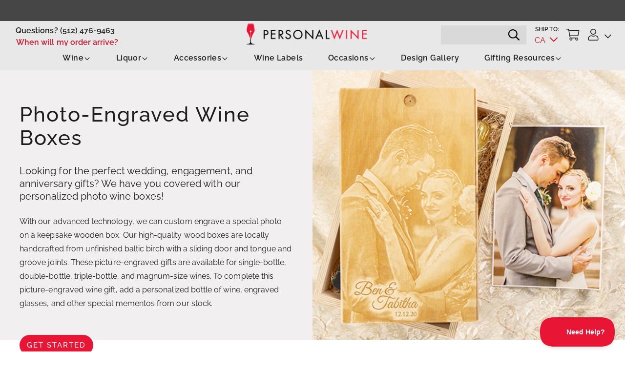

--- FILE ---
content_type: text/html; charset=utf-8
request_url: https://www.personalwine.com/photo-engraved-wine-box
body_size: 392220
content:
<!doctype html>
<html>

<head>
  <meta charset="utf-8">
<script type="text/javascript">window.NREUM||(NREUM={});NREUM.info={"beacon":"bam.nr-data.net","errorBeacon":"bam.nr-data.net","licenseKey":"0be0bcabcd","applicationID":"1920932","transactionName":"ewlWQBMKVQgBR0sESlcITFEPARYUBVIBERdIDldADjpcCgNHBRRdXDlPXQ8AZgYLTQ==","queueTime":2,"applicationTime":296,"agent":""}</script>
<script type="text/javascript">(window.NREUM||(NREUM={})).init={ajax:{deny_list:["bam.nr-data.net"]},feature_flags:["soft_nav"]};(window.NREUM||(NREUM={})).loader_config={licenseKey:"0be0bcabcd",applicationID:"1920932",browserID:"1920934"};;/*! For license information please see nr-loader-rum-1.308.0.min.js.LICENSE.txt */
(()=>{var e,t,r={163:(e,t,r)=>{"use strict";r.d(t,{j:()=>E});var n=r(384),i=r(1741);var a=r(2555);r(860).K7.genericEvents;const s="experimental.resources",o="register",c=e=>{if(!e||"string"!=typeof e)return!1;try{document.createDocumentFragment().querySelector(e)}catch{return!1}return!0};var d=r(2614),u=r(944),l=r(8122);const f="[data-nr-mask]",g=e=>(0,l.a)(e,(()=>{const e={feature_flags:[],experimental:{allow_registered_children:!1,resources:!1},mask_selector:"*",block_selector:"[data-nr-block]",mask_input_options:{color:!1,date:!1,"datetime-local":!1,email:!1,month:!1,number:!1,range:!1,search:!1,tel:!1,text:!1,time:!1,url:!1,week:!1,textarea:!1,select:!1,password:!0}};return{ajax:{deny_list:void 0,block_internal:!0,enabled:!0,autoStart:!0},api:{get allow_registered_children(){return e.feature_flags.includes(o)||e.experimental.allow_registered_children},set allow_registered_children(t){e.experimental.allow_registered_children=t},duplicate_registered_data:!1},browser_consent_mode:{enabled:!1},distributed_tracing:{enabled:void 0,exclude_newrelic_header:void 0,cors_use_newrelic_header:void 0,cors_use_tracecontext_headers:void 0,allowed_origins:void 0},get feature_flags(){return e.feature_flags},set feature_flags(t){e.feature_flags=t},generic_events:{enabled:!0,autoStart:!0},harvest:{interval:30},jserrors:{enabled:!0,autoStart:!0},logging:{enabled:!0,autoStart:!0},metrics:{enabled:!0,autoStart:!0},obfuscate:void 0,page_action:{enabled:!0},page_view_event:{enabled:!0,autoStart:!0},page_view_timing:{enabled:!0,autoStart:!0},performance:{capture_marks:!1,capture_measures:!1,capture_detail:!0,resources:{get enabled(){return e.feature_flags.includes(s)||e.experimental.resources},set enabled(t){e.experimental.resources=t},asset_types:[],first_party_domains:[],ignore_newrelic:!0}},privacy:{cookies_enabled:!0},proxy:{assets:void 0,beacon:void 0},session:{expiresMs:d.wk,inactiveMs:d.BB},session_replay:{autoStart:!0,enabled:!1,preload:!1,sampling_rate:10,error_sampling_rate:100,collect_fonts:!1,inline_images:!1,fix_stylesheets:!0,mask_all_inputs:!0,get mask_text_selector(){return e.mask_selector},set mask_text_selector(t){c(t)?e.mask_selector="".concat(t,",").concat(f):""===t||null===t?e.mask_selector=f:(0,u.R)(5,t)},get block_class(){return"nr-block"},get ignore_class(){return"nr-ignore"},get mask_text_class(){return"nr-mask"},get block_selector(){return e.block_selector},set block_selector(t){c(t)?e.block_selector+=",".concat(t):""!==t&&(0,u.R)(6,t)},get mask_input_options(){return e.mask_input_options},set mask_input_options(t){t&&"object"==typeof t?e.mask_input_options={...t,password:!0}:(0,u.R)(7,t)}},session_trace:{enabled:!0,autoStart:!0},soft_navigations:{enabled:!0,autoStart:!0},spa:{enabled:!0,autoStart:!0},ssl:void 0,user_actions:{enabled:!0,elementAttributes:["id","className","tagName","type"]}}})());var p=r(6154),m=r(9324);let h=0;const v={buildEnv:m.F3,distMethod:m.Xs,version:m.xv,originTime:p.WN},b={consented:!1},y={appMetadata:{},get consented(){return this.session?.state?.consent||b.consented},set consented(e){b.consented=e},customTransaction:void 0,denyList:void 0,disabled:!1,harvester:void 0,isolatedBacklog:!1,isRecording:!1,loaderType:void 0,maxBytes:3e4,obfuscator:void 0,onerror:void 0,ptid:void 0,releaseIds:{},session:void 0,timeKeeper:void 0,registeredEntities:[],jsAttributesMetadata:{bytes:0},get harvestCount(){return++h}},_=e=>{const t=(0,l.a)(e,y),r=Object.keys(v).reduce((e,t)=>(e[t]={value:v[t],writable:!1,configurable:!0,enumerable:!0},e),{});return Object.defineProperties(t,r)};var w=r(5701);const x=e=>{const t=e.startsWith("http");e+="/",r.p=t?e:"https://"+e};var R=r(7836),k=r(3241);const A={accountID:void 0,trustKey:void 0,agentID:void 0,licenseKey:void 0,applicationID:void 0,xpid:void 0},S=e=>(0,l.a)(e,A),T=new Set;function E(e,t={},r,s){let{init:o,info:c,loader_config:d,runtime:u={},exposed:l=!0}=t;if(!c){const e=(0,n.pV)();o=e.init,c=e.info,d=e.loader_config}e.init=g(o||{}),e.loader_config=S(d||{}),c.jsAttributes??={},p.bv&&(c.jsAttributes.isWorker=!0),e.info=(0,a.D)(c);const f=e.init,m=[c.beacon,c.errorBeacon];T.has(e.agentIdentifier)||(f.proxy.assets&&(x(f.proxy.assets),m.push(f.proxy.assets)),f.proxy.beacon&&m.push(f.proxy.beacon),e.beacons=[...m],function(e){const t=(0,n.pV)();Object.getOwnPropertyNames(i.W.prototype).forEach(r=>{const n=i.W.prototype[r];if("function"!=typeof n||"constructor"===n)return;let a=t[r];e[r]&&!1!==e.exposed&&"micro-agent"!==e.runtime?.loaderType&&(t[r]=(...t)=>{const n=e[r](...t);return a?a(...t):n})})}(e),(0,n.US)("activatedFeatures",w.B)),u.denyList=[...f.ajax.deny_list||[],...f.ajax.block_internal?m:[]],u.ptid=e.agentIdentifier,u.loaderType=r,e.runtime=_(u),T.has(e.agentIdentifier)||(e.ee=R.ee.get(e.agentIdentifier),e.exposed=l,(0,k.W)({agentIdentifier:e.agentIdentifier,drained:!!w.B?.[e.agentIdentifier],type:"lifecycle",name:"initialize",feature:void 0,data:e.config})),T.add(e.agentIdentifier)}},384:(e,t,r)=>{"use strict";r.d(t,{NT:()=>s,US:()=>u,Zm:()=>o,bQ:()=>d,dV:()=>c,pV:()=>l});var n=r(6154),i=r(1863),a=r(1910);const s={beacon:"bam.nr-data.net",errorBeacon:"bam.nr-data.net"};function o(){return n.gm.NREUM||(n.gm.NREUM={}),void 0===n.gm.newrelic&&(n.gm.newrelic=n.gm.NREUM),n.gm.NREUM}function c(){let e=o();return e.o||(e.o={ST:n.gm.setTimeout,SI:n.gm.setImmediate||n.gm.setInterval,CT:n.gm.clearTimeout,XHR:n.gm.XMLHttpRequest,REQ:n.gm.Request,EV:n.gm.Event,PR:n.gm.Promise,MO:n.gm.MutationObserver,FETCH:n.gm.fetch,WS:n.gm.WebSocket},(0,a.i)(...Object.values(e.o))),e}function d(e,t){let r=o();r.initializedAgents??={},t.initializedAt={ms:(0,i.t)(),date:new Date},r.initializedAgents[e]=t}function u(e,t){o()[e]=t}function l(){return function(){let e=o();const t=e.info||{};e.info={beacon:s.beacon,errorBeacon:s.errorBeacon,...t}}(),function(){let e=o();const t=e.init||{};e.init={...t}}(),c(),function(){let e=o();const t=e.loader_config||{};e.loader_config={...t}}(),o()}},782:(e,t,r)=>{"use strict";r.d(t,{T:()=>n});const n=r(860).K7.pageViewTiming},860:(e,t,r)=>{"use strict";r.d(t,{$J:()=>u,K7:()=>c,P3:()=>d,XX:()=>i,Yy:()=>o,df:()=>a,qY:()=>n,v4:()=>s});const n="events",i="jserrors",a="browser/blobs",s="rum",o="browser/logs",c={ajax:"ajax",genericEvents:"generic_events",jserrors:i,logging:"logging",metrics:"metrics",pageAction:"page_action",pageViewEvent:"page_view_event",pageViewTiming:"page_view_timing",sessionReplay:"session_replay",sessionTrace:"session_trace",softNav:"soft_navigations",spa:"spa"},d={[c.pageViewEvent]:1,[c.pageViewTiming]:2,[c.metrics]:3,[c.jserrors]:4,[c.spa]:5,[c.ajax]:6,[c.sessionTrace]:7,[c.softNav]:8,[c.sessionReplay]:9,[c.logging]:10,[c.genericEvents]:11},u={[c.pageViewEvent]:s,[c.pageViewTiming]:n,[c.ajax]:n,[c.spa]:n,[c.softNav]:n,[c.metrics]:i,[c.jserrors]:i,[c.sessionTrace]:a,[c.sessionReplay]:a,[c.logging]:o,[c.genericEvents]:"ins"}},944:(e,t,r)=>{"use strict";r.d(t,{R:()=>i});var n=r(3241);function i(e,t){"function"==typeof console.debug&&(console.debug("New Relic Warning: https://github.com/newrelic/newrelic-browser-agent/blob/main/docs/warning-codes.md#".concat(e),t),(0,n.W)({agentIdentifier:null,drained:null,type:"data",name:"warn",feature:"warn",data:{code:e,secondary:t}}))}},1687:(e,t,r)=>{"use strict";r.d(t,{Ak:()=>d,Ze:()=>f,x3:()=>u});var n=r(3241),i=r(7836),a=r(3606),s=r(860),o=r(2646);const c={};function d(e,t){const r={staged:!1,priority:s.P3[t]||0};l(e),c[e].get(t)||c[e].set(t,r)}function u(e,t){e&&c[e]&&(c[e].get(t)&&c[e].delete(t),p(e,t,!1),c[e].size&&g(e))}function l(e){if(!e)throw new Error("agentIdentifier required");c[e]||(c[e]=new Map)}function f(e="",t="feature",r=!1){if(l(e),!e||!c[e].get(t)||r)return p(e,t);c[e].get(t).staged=!0,g(e)}function g(e){const t=Array.from(c[e]);t.every(([e,t])=>t.staged)&&(t.sort((e,t)=>e[1].priority-t[1].priority),t.forEach(([t])=>{c[e].delete(t),p(e,t)}))}function p(e,t,r=!0){const s=e?i.ee.get(e):i.ee,c=a.i.handlers;if(!s.aborted&&s.backlog&&c){if((0,n.W)({agentIdentifier:e,type:"lifecycle",name:"drain",feature:t}),r){const e=s.backlog[t],r=c[t];if(r){for(let t=0;e&&t<e.length;++t)m(e[t],r);Object.entries(r).forEach(([e,t])=>{Object.values(t||{}).forEach(t=>{t[0]?.on&&t[0]?.context()instanceof o.y&&t[0].on(e,t[1])})})}}s.isolatedBacklog||delete c[t],s.backlog[t]=null,s.emit("drain-"+t,[])}}function m(e,t){var r=e[1];Object.values(t[r]||{}).forEach(t=>{var r=e[0];if(t[0]===r){var n=t[1],i=e[3],a=e[2];n.apply(i,a)}})}},1738:(e,t,r)=>{"use strict";r.d(t,{U:()=>g,Y:()=>f});var n=r(3241),i=r(9908),a=r(1863),s=r(944),o=r(5701),c=r(3969),d=r(8362),u=r(860),l=r(4261);function f(e,t,r,a){const f=a||r;!f||f[e]&&f[e]!==d.d.prototype[e]||(f[e]=function(){(0,i.p)(c.xV,["API/"+e+"/called"],void 0,u.K7.metrics,r.ee),(0,n.W)({agentIdentifier:r.agentIdentifier,drained:!!o.B?.[r.agentIdentifier],type:"data",name:"api",feature:l.Pl+e,data:{}});try{return t.apply(this,arguments)}catch(e){(0,s.R)(23,e)}})}function g(e,t,r,n,s){const o=e.info;null===r?delete o.jsAttributes[t]:o.jsAttributes[t]=r,(s||null===r)&&(0,i.p)(l.Pl+n,[(0,a.t)(),t,r],void 0,"session",e.ee)}},1741:(e,t,r)=>{"use strict";r.d(t,{W:()=>a});var n=r(944),i=r(4261);class a{#e(e,...t){if(this[e]!==a.prototype[e])return this[e](...t);(0,n.R)(35,e)}addPageAction(e,t){return this.#e(i.hG,e,t)}register(e){return this.#e(i.eY,e)}recordCustomEvent(e,t){return this.#e(i.fF,e,t)}setPageViewName(e,t){return this.#e(i.Fw,e,t)}setCustomAttribute(e,t,r){return this.#e(i.cD,e,t,r)}noticeError(e,t){return this.#e(i.o5,e,t)}setUserId(e,t=!1){return this.#e(i.Dl,e,t)}setApplicationVersion(e){return this.#e(i.nb,e)}setErrorHandler(e){return this.#e(i.bt,e)}addRelease(e,t){return this.#e(i.k6,e,t)}log(e,t){return this.#e(i.$9,e,t)}start(){return this.#e(i.d3)}finished(e){return this.#e(i.BL,e)}recordReplay(){return this.#e(i.CH)}pauseReplay(){return this.#e(i.Tb)}addToTrace(e){return this.#e(i.U2,e)}setCurrentRouteName(e){return this.#e(i.PA,e)}interaction(e){return this.#e(i.dT,e)}wrapLogger(e,t,r){return this.#e(i.Wb,e,t,r)}measure(e,t){return this.#e(i.V1,e,t)}consent(e){return this.#e(i.Pv,e)}}},1863:(e,t,r)=>{"use strict";function n(){return Math.floor(performance.now())}r.d(t,{t:()=>n})},1910:(e,t,r)=>{"use strict";r.d(t,{i:()=>a});var n=r(944);const i=new Map;function a(...e){return e.every(e=>{if(i.has(e))return i.get(e);const t="function"==typeof e?e.toString():"",r=t.includes("[native code]"),a=t.includes("nrWrapper");return r||a||(0,n.R)(64,e?.name||t),i.set(e,r),r})}},2555:(e,t,r)=>{"use strict";r.d(t,{D:()=>o,f:()=>s});var n=r(384),i=r(8122);const a={beacon:n.NT.beacon,errorBeacon:n.NT.errorBeacon,licenseKey:void 0,applicationID:void 0,sa:void 0,queueTime:void 0,applicationTime:void 0,ttGuid:void 0,user:void 0,account:void 0,product:void 0,extra:void 0,jsAttributes:{},userAttributes:void 0,atts:void 0,transactionName:void 0,tNamePlain:void 0};function s(e){try{return!!e.licenseKey&&!!e.errorBeacon&&!!e.applicationID}catch(e){return!1}}const o=e=>(0,i.a)(e,a)},2614:(e,t,r)=>{"use strict";r.d(t,{BB:()=>s,H3:()=>n,g:()=>d,iL:()=>c,tS:()=>o,uh:()=>i,wk:()=>a});const n="NRBA",i="SESSION",a=144e5,s=18e5,o={STARTED:"session-started",PAUSE:"session-pause",RESET:"session-reset",RESUME:"session-resume",UPDATE:"session-update"},c={SAME_TAB:"same-tab",CROSS_TAB:"cross-tab"},d={OFF:0,FULL:1,ERROR:2}},2646:(e,t,r)=>{"use strict";r.d(t,{y:()=>n});class n{constructor(e){this.contextId=e}}},2843:(e,t,r)=>{"use strict";r.d(t,{G:()=>a,u:()=>i});var n=r(3878);function i(e,t=!1,r,i){(0,n.DD)("visibilitychange",function(){if(t)return void("hidden"===document.visibilityState&&e());e(document.visibilityState)},r,i)}function a(e,t,r){(0,n.sp)("pagehide",e,t,r)}},3241:(e,t,r)=>{"use strict";r.d(t,{W:()=>a});var n=r(6154);const i="newrelic";function a(e={}){try{n.gm.dispatchEvent(new CustomEvent(i,{detail:e}))}catch(e){}}},3606:(e,t,r)=>{"use strict";r.d(t,{i:()=>a});var n=r(9908);a.on=s;var i=a.handlers={};function a(e,t,r,a){s(a||n.d,i,e,t,r)}function s(e,t,r,i,a){a||(a="feature"),e||(e=n.d);var s=t[a]=t[a]||{};(s[r]=s[r]||[]).push([e,i])}},3878:(e,t,r)=>{"use strict";function n(e,t){return{capture:e,passive:!1,signal:t}}function i(e,t,r=!1,i){window.addEventListener(e,t,n(r,i))}function a(e,t,r=!1,i){document.addEventListener(e,t,n(r,i))}r.d(t,{DD:()=>a,jT:()=>n,sp:()=>i})},3969:(e,t,r)=>{"use strict";r.d(t,{TZ:()=>n,XG:()=>o,rs:()=>i,xV:()=>s,z_:()=>a});const n=r(860).K7.metrics,i="sm",a="cm",s="storeSupportabilityMetrics",o="storeEventMetrics"},4234:(e,t,r)=>{"use strict";r.d(t,{W:()=>a});var n=r(7836),i=r(1687);class a{constructor(e,t){this.agentIdentifier=e,this.ee=n.ee.get(e),this.featureName=t,this.blocked=!1}deregisterDrain(){(0,i.x3)(this.agentIdentifier,this.featureName)}}},4261:(e,t,r)=>{"use strict";r.d(t,{$9:()=>d,BL:()=>o,CH:()=>g,Dl:()=>_,Fw:()=>y,PA:()=>h,Pl:()=>n,Pv:()=>k,Tb:()=>l,U2:()=>a,V1:()=>R,Wb:()=>x,bt:()=>b,cD:()=>v,d3:()=>w,dT:()=>c,eY:()=>p,fF:()=>f,hG:()=>i,k6:()=>s,nb:()=>m,o5:()=>u});const n="api-",i="addPageAction",a="addToTrace",s="addRelease",o="finished",c="interaction",d="log",u="noticeError",l="pauseReplay",f="recordCustomEvent",g="recordReplay",p="register",m="setApplicationVersion",h="setCurrentRouteName",v="setCustomAttribute",b="setErrorHandler",y="setPageViewName",_="setUserId",w="start",x="wrapLogger",R="measure",k="consent"},5289:(e,t,r)=>{"use strict";r.d(t,{GG:()=>s,Qr:()=>c,sB:()=>o});var n=r(3878),i=r(6389);function a(){return"undefined"==typeof document||"complete"===document.readyState}function s(e,t){if(a())return e();const r=(0,i.J)(e),s=setInterval(()=>{a()&&(clearInterval(s),r())},500);(0,n.sp)("load",r,t)}function o(e){if(a())return e();(0,n.DD)("DOMContentLoaded",e)}function c(e){if(a())return e();(0,n.sp)("popstate",e)}},5607:(e,t,r)=>{"use strict";r.d(t,{W:()=>n});const n=(0,r(9566).bz)()},5701:(e,t,r)=>{"use strict";r.d(t,{B:()=>a,t:()=>s});var n=r(3241);const i=new Set,a={};function s(e,t){const r=t.agentIdentifier;a[r]??={},e&&"object"==typeof e&&(i.has(r)||(t.ee.emit("rumresp",[e]),a[r]=e,i.add(r),(0,n.W)({agentIdentifier:r,loaded:!0,drained:!0,type:"lifecycle",name:"load",feature:void 0,data:e})))}},6154:(e,t,r)=>{"use strict";r.d(t,{OF:()=>c,RI:()=>i,WN:()=>u,bv:()=>a,eN:()=>l,gm:()=>s,mw:()=>o,sb:()=>d});var n=r(1863);const i="undefined"!=typeof window&&!!window.document,a="undefined"!=typeof WorkerGlobalScope&&("undefined"!=typeof self&&self instanceof WorkerGlobalScope&&self.navigator instanceof WorkerNavigator||"undefined"!=typeof globalThis&&globalThis instanceof WorkerGlobalScope&&globalThis.navigator instanceof WorkerNavigator),s=i?window:"undefined"!=typeof WorkerGlobalScope&&("undefined"!=typeof self&&self instanceof WorkerGlobalScope&&self||"undefined"!=typeof globalThis&&globalThis instanceof WorkerGlobalScope&&globalThis),o=Boolean("hidden"===s?.document?.visibilityState),c=/iPad|iPhone|iPod/.test(s.navigator?.userAgent),d=c&&"undefined"==typeof SharedWorker,u=((()=>{const e=s.navigator?.userAgent?.match(/Firefox[/\s](\d+\.\d+)/);Array.isArray(e)&&e.length>=2&&e[1]})(),Date.now()-(0,n.t)()),l=()=>"undefined"!=typeof PerformanceNavigationTiming&&s?.performance?.getEntriesByType("navigation")?.[0]?.responseStart},6389:(e,t,r)=>{"use strict";function n(e,t=500,r={}){const n=r?.leading||!1;let i;return(...r)=>{n&&void 0===i&&(e.apply(this,r),i=setTimeout(()=>{i=clearTimeout(i)},t)),n||(clearTimeout(i),i=setTimeout(()=>{e.apply(this,r)},t))}}function i(e){let t=!1;return(...r)=>{t||(t=!0,e.apply(this,r))}}r.d(t,{J:()=>i,s:()=>n})},6630:(e,t,r)=>{"use strict";r.d(t,{T:()=>n});const n=r(860).K7.pageViewEvent},7699:(e,t,r)=>{"use strict";r.d(t,{It:()=>a,KC:()=>o,No:()=>i,qh:()=>s});var n=r(860);const i=16e3,a=1e6,s="SESSION_ERROR",o={[n.K7.logging]:!0,[n.K7.genericEvents]:!1,[n.K7.jserrors]:!1,[n.K7.ajax]:!1}},7836:(e,t,r)=>{"use strict";r.d(t,{P:()=>o,ee:()=>c});var n=r(384),i=r(8990),a=r(2646),s=r(5607);const o="nr@context:".concat(s.W),c=function e(t,r){var n={},s={},u={},l=!1;try{l=16===r.length&&d.initializedAgents?.[r]?.runtime.isolatedBacklog}catch(e){}var f={on:p,addEventListener:p,removeEventListener:function(e,t){var r=n[e];if(!r)return;for(var i=0;i<r.length;i++)r[i]===t&&r.splice(i,1)},emit:function(e,r,n,i,a){!1!==a&&(a=!0);if(c.aborted&&!i)return;t&&a&&t.emit(e,r,n);var o=g(n);m(e).forEach(e=>{e.apply(o,r)});var d=v()[s[e]];d&&d.push([f,e,r,o]);return o},get:h,listeners:m,context:g,buffer:function(e,t){const r=v();if(t=t||"feature",f.aborted)return;Object.entries(e||{}).forEach(([e,n])=>{s[n]=t,t in r||(r[t]=[])})},abort:function(){f._aborted=!0,Object.keys(f.backlog).forEach(e=>{delete f.backlog[e]})},isBuffering:function(e){return!!v()[s[e]]},debugId:r,backlog:l?{}:t&&"object"==typeof t.backlog?t.backlog:{},isolatedBacklog:l};return Object.defineProperty(f,"aborted",{get:()=>{let e=f._aborted||!1;return e||(t&&(e=t.aborted),e)}}),f;function g(e){return e&&e instanceof a.y?e:e?(0,i.I)(e,o,()=>new a.y(o)):new a.y(o)}function p(e,t){n[e]=m(e).concat(t)}function m(e){return n[e]||[]}function h(t){return u[t]=u[t]||e(f,t)}function v(){return f.backlog}}(void 0,"globalEE"),d=(0,n.Zm)();d.ee||(d.ee=c)},8122:(e,t,r)=>{"use strict";r.d(t,{a:()=>i});var n=r(944);function i(e,t){try{if(!e||"object"!=typeof e)return(0,n.R)(3);if(!t||"object"!=typeof t)return(0,n.R)(4);const r=Object.create(Object.getPrototypeOf(t),Object.getOwnPropertyDescriptors(t)),a=0===Object.keys(r).length?e:r;for(let s in a)if(void 0!==e[s])try{if(null===e[s]){r[s]=null;continue}Array.isArray(e[s])&&Array.isArray(t[s])?r[s]=Array.from(new Set([...e[s],...t[s]])):"object"==typeof e[s]&&"object"==typeof t[s]?r[s]=i(e[s],t[s]):r[s]=e[s]}catch(e){r[s]||(0,n.R)(1,e)}return r}catch(e){(0,n.R)(2,e)}}},8362:(e,t,r)=>{"use strict";r.d(t,{d:()=>a});var n=r(9566),i=r(1741);class a extends i.W{agentIdentifier=(0,n.LA)(16)}},8374:(e,t,r)=>{r.nc=(()=>{try{return document?.currentScript?.nonce}catch(e){}return""})()},8990:(e,t,r)=>{"use strict";r.d(t,{I:()=>i});var n=Object.prototype.hasOwnProperty;function i(e,t,r){if(n.call(e,t))return e[t];var i=r();if(Object.defineProperty&&Object.keys)try{return Object.defineProperty(e,t,{value:i,writable:!0,enumerable:!1}),i}catch(e){}return e[t]=i,i}},9324:(e,t,r)=>{"use strict";r.d(t,{F3:()=>i,Xs:()=>a,xv:()=>n});const n="1.308.0",i="PROD",a="CDN"},9566:(e,t,r)=>{"use strict";r.d(t,{LA:()=>o,bz:()=>s});var n=r(6154);const i="xxxxxxxx-xxxx-4xxx-yxxx-xxxxxxxxxxxx";function a(e,t){return e?15&e[t]:16*Math.random()|0}function s(){const e=n.gm?.crypto||n.gm?.msCrypto;let t,r=0;return e&&e.getRandomValues&&(t=e.getRandomValues(new Uint8Array(30))),i.split("").map(e=>"x"===e?a(t,r++).toString(16):"y"===e?(3&a()|8).toString(16):e).join("")}function o(e){const t=n.gm?.crypto||n.gm?.msCrypto;let r,i=0;t&&t.getRandomValues&&(r=t.getRandomValues(new Uint8Array(e)));const s=[];for(var o=0;o<e;o++)s.push(a(r,i++).toString(16));return s.join("")}},9908:(e,t,r)=>{"use strict";r.d(t,{d:()=>n,p:()=>i});var n=r(7836).ee.get("handle");function i(e,t,r,i,a){a?(a.buffer([e],i),a.emit(e,t,r)):(n.buffer([e],i),n.emit(e,t,r))}}},n={};function i(e){var t=n[e];if(void 0!==t)return t.exports;var a=n[e]={exports:{}};return r[e](a,a.exports,i),a.exports}i.m=r,i.d=(e,t)=>{for(var r in t)i.o(t,r)&&!i.o(e,r)&&Object.defineProperty(e,r,{enumerable:!0,get:t[r]})},i.f={},i.e=e=>Promise.all(Object.keys(i.f).reduce((t,r)=>(i.f[r](e,t),t),[])),i.u=e=>"nr-rum-1.308.0.min.js",i.o=(e,t)=>Object.prototype.hasOwnProperty.call(e,t),e={},t="NRBA-1.308.0.PROD:",i.l=(r,n,a,s)=>{if(e[r])e[r].push(n);else{var o,c;if(void 0!==a)for(var d=document.getElementsByTagName("script"),u=0;u<d.length;u++){var l=d[u];if(l.getAttribute("src")==r||l.getAttribute("data-webpack")==t+a){o=l;break}}if(!o){c=!0;var f={296:"sha512-+MIMDsOcckGXa1EdWHqFNv7P+JUkd5kQwCBr3KE6uCvnsBNUrdSt4a/3/L4j4TxtnaMNjHpza2/erNQbpacJQA=="};(o=document.createElement("script")).charset="utf-8",i.nc&&o.setAttribute("nonce",i.nc),o.setAttribute("data-webpack",t+a),o.src=r,0!==o.src.indexOf(window.location.origin+"/")&&(o.crossOrigin="anonymous"),f[s]&&(o.integrity=f[s])}e[r]=[n];var g=(t,n)=>{o.onerror=o.onload=null,clearTimeout(p);var i=e[r];if(delete e[r],o.parentNode&&o.parentNode.removeChild(o),i&&i.forEach(e=>e(n)),t)return t(n)},p=setTimeout(g.bind(null,void 0,{type:"timeout",target:o}),12e4);o.onerror=g.bind(null,o.onerror),o.onload=g.bind(null,o.onload),c&&document.head.appendChild(o)}},i.r=e=>{"undefined"!=typeof Symbol&&Symbol.toStringTag&&Object.defineProperty(e,Symbol.toStringTag,{value:"Module"}),Object.defineProperty(e,"__esModule",{value:!0})},i.p="https://js-agent.newrelic.com/",(()=>{var e={374:0,840:0};i.f.j=(t,r)=>{var n=i.o(e,t)?e[t]:void 0;if(0!==n)if(n)r.push(n[2]);else{var a=new Promise((r,i)=>n=e[t]=[r,i]);r.push(n[2]=a);var s=i.p+i.u(t),o=new Error;i.l(s,r=>{if(i.o(e,t)&&(0!==(n=e[t])&&(e[t]=void 0),n)){var a=r&&("load"===r.type?"missing":r.type),s=r&&r.target&&r.target.src;o.message="Loading chunk "+t+" failed: ("+a+": "+s+")",o.name="ChunkLoadError",o.type=a,o.request=s,n[1](o)}},"chunk-"+t,t)}};var t=(t,r)=>{var n,a,[s,o,c]=r,d=0;if(s.some(t=>0!==e[t])){for(n in o)i.o(o,n)&&(i.m[n]=o[n]);if(c)c(i)}for(t&&t(r);d<s.length;d++)a=s[d],i.o(e,a)&&e[a]&&e[a][0](),e[a]=0},r=self["webpackChunk:NRBA-1.308.0.PROD"]=self["webpackChunk:NRBA-1.308.0.PROD"]||[];r.forEach(t.bind(null,0)),r.push=t.bind(null,r.push.bind(r))})(),(()=>{"use strict";i(8374);var e=i(8362),t=i(860);const r=Object.values(t.K7);var n=i(163);var a=i(9908),s=i(1863),o=i(4261),c=i(1738);var d=i(1687),u=i(4234),l=i(5289),f=i(6154),g=i(944),p=i(384);const m=e=>f.RI&&!0===e?.privacy.cookies_enabled;function h(e){return!!(0,p.dV)().o.MO&&m(e)&&!0===e?.session_trace.enabled}var v=i(6389),b=i(7699);class y extends u.W{constructor(e,t){super(e.agentIdentifier,t),this.agentRef=e,this.abortHandler=void 0,this.featAggregate=void 0,this.loadedSuccessfully=void 0,this.onAggregateImported=new Promise(e=>{this.loadedSuccessfully=e}),this.deferred=Promise.resolve(),!1===e.init[this.featureName].autoStart?this.deferred=new Promise((t,r)=>{this.ee.on("manual-start-all",(0,v.J)(()=>{(0,d.Ak)(e.agentIdentifier,this.featureName),t()}))}):(0,d.Ak)(e.agentIdentifier,t)}importAggregator(e,t,r={}){if(this.featAggregate)return;const n=async()=>{let n;await this.deferred;try{if(m(e.init)){const{setupAgentSession:t}=await i.e(296).then(i.bind(i,3305));n=t(e)}}catch(e){(0,g.R)(20,e),this.ee.emit("internal-error",[e]),(0,a.p)(b.qh,[e],void 0,this.featureName,this.ee)}try{if(!this.#t(this.featureName,n,e.init))return(0,d.Ze)(this.agentIdentifier,this.featureName),void this.loadedSuccessfully(!1);const{Aggregate:i}=await t();this.featAggregate=new i(e,r),e.runtime.harvester.initializedAggregates.push(this.featAggregate),this.loadedSuccessfully(!0)}catch(e){(0,g.R)(34,e),this.abortHandler?.(),(0,d.Ze)(this.agentIdentifier,this.featureName,!0),this.loadedSuccessfully(!1),this.ee&&this.ee.abort()}};f.RI?(0,l.GG)(()=>n(),!0):n()}#t(e,r,n){if(this.blocked)return!1;switch(e){case t.K7.sessionReplay:return h(n)&&!!r;case t.K7.sessionTrace:return!!r;default:return!0}}}var _=i(6630),w=i(2614),x=i(3241);class R extends y{static featureName=_.T;constructor(e){var t;super(e,_.T),this.setupInspectionEvents(e.agentIdentifier),t=e,(0,c.Y)(o.Fw,function(e,r){"string"==typeof e&&("/"!==e.charAt(0)&&(e="/"+e),t.runtime.customTransaction=(r||"http://custom.transaction")+e,(0,a.p)(o.Pl+o.Fw,[(0,s.t)()],void 0,void 0,t.ee))},t),this.importAggregator(e,()=>i.e(296).then(i.bind(i,3943)))}setupInspectionEvents(e){const t=(t,r)=>{t&&(0,x.W)({agentIdentifier:e,timeStamp:t.timeStamp,loaded:"complete"===t.target.readyState,type:"window",name:r,data:t.target.location+""})};(0,l.sB)(e=>{t(e,"DOMContentLoaded")}),(0,l.GG)(e=>{t(e,"load")}),(0,l.Qr)(e=>{t(e,"navigate")}),this.ee.on(w.tS.UPDATE,(t,r)=>{(0,x.W)({agentIdentifier:e,type:"lifecycle",name:"session",data:r})})}}class k extends e.d{constructor(e){var t;(super(),f.gm)?(this.features={},(0,p.bQ)(this.agentIdentifier,this),this.desiredFeatures=new Set(e.features||[]),this.desiredFeatures.add(R),(0,n.j)(this,e,e.loaderType||"agent"),t=this,(0,c.Y)(o.cD,function(e,r,n=!1){if("string"==typeof e){if(["string","number","boolean"].includes(typeof r)||null===r)return(0,c.U)(t,e,r,o.cD,n);(0,g.R)(40,typeof r)}else(0,g.R)(39,typeof e)},t),function(e){(0,c.Y)(o.Dl,function(t,r=!1){if("string"!=typeof t&&null!==t)return void(0,g.R)(41,typeof t);const n=e.info.jsAttributes["enduser.id"];r&&null!=n&&n!==t?(0,a.p)(o.Pl+"setUserIdAndResetSession",[t],void 0,"session",e.ee):(0,c.U)(e,"enduser.id",t,o.Dl,!0)},e)}(this),function(e){(0,c.Y)(o.nb,function(t){if("string"==typeof t||null===t)return(0,c.U)(e,"application.version",t,o.nb,!1);(0,g.R)(42,typeof t)},e)}(this),function(e){(0,c.Y)(o.d3,function(){e.ee.emit("manual-start-all")},e)}(this),function(e){(0,c.Y)(o.Pv,function(t=!0){if("boolean"==typeof t){if((0,a.p)(o.Pl+o.Pv,[t],void 0,"session",e.ee),e.runtime.consented=t,t){const t=e.features.page_view_event;t.onAggregateImported.then(e=>{const r=t.featAggregate;e&&!r.sentRum&&r.sendRum()})}}else(0,g.R)(65,typeof t)},e)}(this),this.run()):(0,g.R)(21)}get config(){return{info:this.info,init:this.init,loader_config:this.loader_config,runtime:this.runtime}}get api(){return this}run(){try{const e=function(e){const t={};return r.forEach(r=>{t[r]=!!e[r]?.enabled}),t}(this.init),n=[...this.desiredFeatures];n.sort((e,r)=>t.P3[e.featureName]-t.P3[r.featureName]),n.forEach(r=>{if(!e[r.featureName]&&r.featureName!==t.K7.pageViewEvent)return;if(r.featureName===t.K7.spa)return void(0,g.R)(67);const n=function(e){switch(e){case t.K7.ajax:return[t.K7.jserrors];case t.K7.sessionTrace:return[t.K7.ajax,t.K7.pageViewEvent];case t.K7.sessionReplay:return[t.K7.sessionTrace];case t.K7.pageViewTiming:return[t.K7.pageViewEvent];default:return[]}}(r.featureName).filter(e=>!(e in this.features));n.length>0&&(0,g.R)(36,{targetFeature:r.featureName,missingDependencies:n}),this.features[r.featureName]=new r(this)})}catch(e){(0,g.R)(22,e);for(const e in this.features)this.features[e].abortHandler?.();const t=(0,p.Zm)();delete t.initializedAgents[this.agentIdentifier]?.features,delete this.sharedAggregator;return t.ee.get(this.agentIdentifier).abort(),!1}}}var A=i(2843),S=i(782);class T extends y{static featureName=S.T;constructor(e){super(e,S.T),f.RI&&((0,A.u)(()=>(0,a.p)("docHidden",[(0,s.t)()],void 0,S.T,this.ee),!0),(0,A.G)(()=>(0,a.p)("winPagehide",[(0,s.t)()],void 0,S.T,this.ee)),this.importAggregator(e,()=>i.e(296).then(i.bind(i,2117))))}}var E=i(3969);class I extends y{static featureName=E.TZ;constructor(e){super(e,E.TZ),f.RI&&document.addEventListener("securitypolicyviolation",e=>{(0,a.p)(E.xV,["Generic/CSPViolation/Detected"],void 0,this.featureName,this.ee)}),this.importAggregator(e,()=>i.e(296).then(i.bind(i,9623)))}}new k({features:[R,T,I],loaderType:"lite"})})()})();</script>
<title>Personalized Photo Wine Box | Picture Engraved Gifts</title>
<meta content="text/html; charset=UTF-8" http-equiv="Content-Type"/>
  <meta name="viewport" content="width=device-width, initial-scale=1">
<meta name="description" content="Cherish memories with a personalized photo wine box. Order this picture-engraved gift with a single bottle of wine or more to create the perfect present."/>
<meta name="keywords" content=""/>
<meta name="csrf-param" content="authenticity_token" />
<meta name="csrf-token" content="8WD03Fw6avaPlnCfD91PPhcTxJb5NEAUigXKsnA33ZxL6Dnrzvno/eB+lIXDONpgcfuoi+l2zujzc/ud2iIA0Q==" />

<link href="https://www.personalwine.com/photo-engraved-wine-box" rel="canonical" />
<link rel="alternate" href="https://www.personalwine.com/photo-engraved-wine-box" hreflang="en-us" />
<link rel="shortcut icon" type="image/x-icon" href="//assets.personalwine.com/assets/branding/favicon/favicon-aeba59be86d9d03a71c346dde6dbe32baec39c99cee7486f6ce9ba03991168a5.ico">
<link rel="apple-touch-icon" sizes="57x57" href="//assets.personalwine.com/assets/branding/favicon/apple-icon-57x57-0597d84daecdd0121a4d7f9d62abb7baca0cd3c13c0c41014f8a409d06d91895.png">
<link rel="apple-touch-icon" sizes="60x60" href="//assets.personalwine.com/assets/branding/favicon/apple-icon-60x60-58c3c96844032cd3fd25c22caf430ae47eff28d705c254cd47ad1f96bc36f838.png">
<link rel="apple-touch-icon" sizes="72x72" href="//assets.personalwine.com/assets/branding/favicon/apple-icon-72x72-45bbeea0f0d0cb2bdb19ed56032e961e2f4facb4c6868f395573c9f68df14c19.png">
<link rel="apple-touch-icon" sizes="76x76" href="//assets.personalwine.com/assets/branding/favicon/apple-icon-76x76-5ae0385b38d7ff5c94c881ab7227b5d93aa8edafad6f163b148ad0dacdb569de.png">
<link rel="apple-touch-icon" sizes="114x114" href="//assets.personalwine.com/assets/branding/favicon/apple-icon-114x114-a7a36148e553618eb60689d06810c0d2e633a7427affd799d897d95a96dadfb1.png">
<link rel="apple-touch-icon" sizes="120x120" href="//assets.personalwine.com/assets/branding/favicon/apple-icon-120x120-141b744c54fccd359398374b21e1922e53ebebef6182e3d9d33b8bf5f343feee.png">
<link rel="apple-touch-icon" sizes="144x144" href="//assets.personalwine.com/assets/branding/favicon/apple-icon-144x144-2010ed729acc24c307bd0235101e6cb8a5bb6ee2f977038e71c59b0a2680cb46.png">
<link rel="apple-touch-icon" sizes="152x152" href="//assets.personalwine.com/assets/branding/favicon/apple-icon-152x152-2171d5c3602b7f99788a3c8ba1661b0c2f8ceb3cb42cbaa17fcc8c89bd638409.png">
<link rel="apple-touch-icon" sizes="180x180" href="//assets.personalwine.com/assets/branding/favicon/apple-icon-180x180-48592f2ce881ddca68fbab80d7560036656bf58b647b4722ff22e6ed04e7ecf9.png">
<link rel="icon" type="image/png" sizes="192x192"  href="//assets.personalwine.com/assets/branding/favicon/android-icon-192x192-f4112293129169ff175b15d8d6184bc5bc66a0dffce9dd34f6763e31441c1b8e.png">
<link rel="icon" type="image/png" sizes="32x32" href="//assets.personalwine.com/assets/branding/favicon/favicon-32x32-b748c24629d09efac74fd2b4b3b5367ead8f1d8e7ff5d2975bfec3ac231b4298.png">
<link rel="icon" type="image/png" sizes="96x96" href="//assets.personalwine.com/assets/branding/favicon/favicon-96x96-441a64c2ca662b2e8a6f3060954de069f946e3f60d2c75923b8eaf0ee59bab75.png">
<link rel="icon" type="image/png" sizes="16x16" href="//assets.personalwine.com/assets/branding/favicon/favicon-16x16-041f8730fbc549cc5f030c90298d9109537734910953d090bba4fc0bbb6721d5.png">
<link rel="manifest" href="//assets.personalwine.com/assets/branding/favicon/manifest-27eca3e8297eb7ff340deb3849b210185a459b3845456aa4d0036f6d966b3518.json">

<meta name="theme-color" content="#ff0000">
<meta name="google-site-verification" content="Q5o5WabHqgRbmS5VL1_0TPxhXGMvsVcw7XSxXW43EFY"/>
<meta name="google-site-verification" content="8y7jTat1s9FZKvs2MPaRzeprtoqElqWDqmiOY3q5RAc"/>
<meta name="google-site-verification" content="BILEnfwNFwofdvwH99ZOlxRH5RuDy7fBHVrpDX6wfI8" />
<meta name="google-site-verification" content="m8JDdY2Lo-LSjbar3nHnzEiawOx2EUIx6JbMxELkrJU" />
<meta name="p:domain_verify" content="51ca53ea8c3b9d7dac1a7aff42882a4c"/>

<link rel="preconnect" href="//assets.personalwine.com/" crossorigin>
<link rel="preconnect" href="https://www.googletagmanager.com/" crossorigin>

<link rel="preload" href="//assets.personalwine.com/packs/js/web_vitals-29ded42574779c88ed0c.chunk.js" as="script" type="text/javascript">
<script src="//assets.personalwine.com/packs/js/web_vitals-29ded42574779c88ed0c.chunk.js"></script>

<link rel="preload" href="//assets.personalwine.com/assets/raleway/raleway-v28-latin-regular-c78a1da5fd0868a547cf285748c7fb73006571190385eb71c0d601b6b240ffaf.woff2" as="font" type="font/woff2" crossorigin>
<link rel="preload" href="//assets.personalwine.com/assets/raleway/raleway-v28-latin-500-263105b83da311cd76db478c2d958dfded7cc73be6233045a3d3a2b57b86882f.woff2" as="font" type="font/woff2" crossorigin>
<link rel="preload" href="//assets.personalwine.com/assets/raleway/raleway-v28-latin-600-d3bf5c7f14111380b95d877ae25c01388693756986fdf6f8231deae0c209d7bc.woff2" as="font" type="font/woff2" crossorigin>
<link rel="preload" href="//assets.personalwine.com/assets/raleway/raleway-v28-latin-700-80f4e592fb822c98ea06e6553fbb20d8c6161644a39de94baaa9c448c6aba20a.woff2" as="font" type="font/woff2" crossorigin>

<link rel="stylesheet" media="screen" href="//assets.personalwine.com/assets/frontend/application-da78197f74ace55f73bb213f5f49eb9b84bbcba16af5825350f84300e75535f1.css" />
<script src="//assets.personalwine.com/assets/frontend/application-120caf59cf2c30389a29658c7218411777460106a0aa0223d3e135b92f3abe9b.js"></script>
<script src="//assets.personalwine.com/packs/js/runtime-c0090a2f88f98ecd443f.js"></script>
<script src="//assets.personalwine.com/packs/js/application-ea362dae42dba3d94443.chunk.js"></script>
<script src="//assets.personalwine.com/packs/js/designer-d6459571948911d4acc6.chunk.js"></script>

<script>
  dataLayer = [{
    'railsEnvironment': 'production'
  }];
</script>



<!-- Google Tag Manager -->
<script>(function(w,d,s,l,i){w[l]=w[l]||[];w[l].push({'gtm.start':
new Date().getTime(),event:'gtm.js'});var f=d.getElementsByTagName(s)[0],
j=d.createElement(s),dl=l!='dataLayer'?'&l='+l:'';j.async=true;j.src=
'https://www.googletagmanager.com/gtm.js?id='+i+dl;f.parentNode.insertBefore(j,f);
})(window,document,'script','dataLayer','GTM-5WDFF5');</script>
<!-- End Google Tag Manager -->

<script src="https://www.dwin1.com/19038.js" type="text/javascript" defer="defer"></script>

    <style>
      html, body {
        min-width: 768px;
      }
    </style>

  <style>
    .column_box {
      flex-basis: 20% !important;
    }
    html, body {
      min-width: 100%;
    }
    .column {
      position: relative;
      margin: 20px 5px;
      flex-basis: 19%;
    }
    @media only screen and (max-width: 1078px) {
      .column {
        margin: 20px 10px;
      }
    }
    .column_sub {
      position: relative;
      height: auto;
      width: 175px;
      margin: 0px auto;
    }
    @media only screen and (max-width: 480px) {
      .uk-grid > * {
        padding-left: 15px !important;
      }
      .column_sub {
        width: 145px;
      }
    }
    @media only screen and (max-width: 320px) {
      .column_sub {
        width: 120px;
      }
    }
    .christmas_info_panels {
      display: flex;
      justify-content: space-evenly;
      flex-wrap: wrap;
    }
    .panels {
      border: solid;
      border-width: .5px;
      padding: 20px;
      margin: 20px 5px;
      width: 150px;
      flex-basis: 25%;
    }
    @media only screen and (max-width: 950px) {
      .panels {
        flex-basis: 33%;
      }
    }

    .label_sub_container {
      display: flex;
      flex-direction: row;
      justify-content: space-evenly;
      flex-wrap: wrap;
      width: 100%;
    }
    .pw-masthead .pw-copy {
      margin-top: 25px;
      font-size: 14px;
      line-height: 1.75;
      font-weight: 400;
    }

    .uk-page {
      margin: 0px;
    }
    @media only screen and (min-width: 1445px) {
      .uk-page {
        max-width: 1440px;
        margin: 0px auto;
      }
    }
    body {
      margin: 0px !important;
    }


    @media only screen and (max-width: 480px) {
      .panels {
        flex-basis: 70%;
      }

    }

    .center {
      text-align: center;
    }
    .banner_carousel_images {
      max-height: 520px;
    }

    .carousel {
      max-height: 520px;
      overflow-y: hidden;
    }

    @media only screen and (max-width: 768px) {
      @media (orientation: landscape) {
        .banner_carousel_images {
          max-height: 270px;
        }
      }
    }

    .engraved_photo_step_subtitle {
      margin-bottom: 5px;
      font-weight: 600;
      font-size: 18px;
      line-height: 24px;
      letter-spacing: 0.6px;
    }

    .engraved_photo_step_ptag {
      margin-top: 5px;
      font-size: 14px;
      width: 120%;
    }
    @media only screen and (max-width: 768px) {
      .engraved_photo_step_ptag {
        width: 100%;
      }
    }
  </style>
  <link rel="stylesheet" media="all" href="//assets.personalwine.com/assets/frontend/pages/photo_engraved_woodbox-79bb3205f6f20280765f1cdc5bfceec701bbb0355f717c1556aa71ea8e8f4f00.css" />


</head>

<body role="document">
  <!-- Google Tag Manager (noscript) -->
<noscript><iframe src="https://www.googletagmanager.com/ns.html?id=GTM-5WDFF5"
height="0" width="0" style="display:none;visibility:hidden"></iframe></noscript>
<!-- End Google Tag Manager (noscript) -->

  <header class="sticky-header">
    
<div id="nav_container">
  <nav class="topNav uk-navbar uk-navbar-attached uk-navbar-primary">
    <div class="pw-navbar">
      <div class="uk-float-left uk-flex uk-flex-column uk-flex-middle" style="font-size: 15px; height: 56px; padding: 9px 0;">
        <div style="color: #1E1E1E; font-weight: 600;"><a href="/faq" class="uk-link-clear uk-display-inline">Questions?</a>
          (512) 476-9463
        </div>
        <div><a href="#delivery-time-and-prices" style="color: #D1132F; padding-left: 8px; font-weight: 600;" data-uk-modal>  When will my order arrive?</a></div>
      </div>

      <div class="uk-navbar-flip">
        <ul class="uk-navbar-nav">
          <li class="uk-navbar-nav__search uk-navbar-nav__search--desktop">
            <form action="/shop" method="GET">
              <input name="search" value=""/>
              <button id="search-button" type="submit"><i class="far fa-search fa-fw nav-search-icon"></i></button>
            </form>
          <li>
          <li class="uk-navbar-nav__search uk-navbar-nav__search--tablet-or-phone">
            <button id="mobile-search-button"><i class="far fa-search fa-fw nav-search-icon"></i></button>
          <li>

          <li class="uk-parent ship-state-selector-parent" data-uk-dropdown>
            <form action="/set-ship-state" accept-charset="UTF-8" method="post"><input type="hidden" name="authenticity_token" value="fUWA7gu4ZyR7LTkxpaiwtKoHQz1mPR+B2hmKGJWJa8/HzU3ZmXvlLxTF3StpTSXqzO8vIHZ/kX2jb7s3P5y2gg==" autocomplete="off" />
                <label class="selector-wrap">
                  <span style="color: #1E1E1E;" class="uk-text-500 uk-text-small selector-label">Ship to:</span>

                  <div class="uk-form-select selector" data-uk-form-select>
                    <span></span>
                    <i class="far fa-chevron-down fa-fw"></i>
                    <select name="state_abbr" id="state_abbr" onchange="this.form.submit();" class="selector" size="1"><option value="AK">AK</option>
<option value="AL">AL</option>
<option value="AR">AR</option>
<option value="AZ">AZ</option>
<option value="BC">BC</option>
<option selected="selected" value="CA">CA</option>
<option value="CO">CO</option>
<option value="CT">CT</option>
<option value="DC">DC</option>
<option value="DE">DE</option>
<option value="FL">FL</option>
<option value="GA">GA</option>
<option value="HI">HI</option>
<option value="IA">IA</option>
<option value="ID">ID</option>
<option value="IL">IL</option>
<option value="IN">IN</option>
<option value="KS">KS</option>
<option value="KY">KY</option>
<option value="LA">LA</option>
<option value="MA">MA</option>
<option value="MB">MB</option>
<option value="MD">MD</option>
<option value="ME">ME</option>
<option value="MI">MI</option>
<option value="MN">MN</option>
<option value="MO">MO</option>
<option value="MS">MS</option>
<option value="MT">MT</option>
<option value="NB">NB</option>
<option value="NC">NC</option>
<option value="ND">ND</option>
<option value="NE">NE</option>
<option value="NH">NH</option>
<option value="NJ">NJ</option>
<option value="NL">NL</option>
<option value="NM">NM</option>
<option value="NS">NS</option>
<option value="NT">NT</option>
<option value="NU">NU</option>
<option value="NV">NV</option>
<option value="NY">NY</option>
<option value="OH">OH</option>
<option value="OK">OK</option>
<option value="ON">ON</option>
<option value="OR">OR</option>
<option value="PA">PA</option>
<option value="PE">PE</option>
<option value="QC">QC</option>
<option value="RI">RI</option>
<option value="SC">SC</option>
<option value="SD">SD</option>
<option value="SK">SK</option>
<option value="TN">TN</option>
<option value="TX">TX</option>
<option value="UT">UT</option>
<option value="VA">VA</option>
<option value="VT">VT</option>
<option value="WA">WA</option>
<option value="WI">WI</option>
<option value="WV">WV</option>
<option value="WY">WY</option>
<option value="YT">YT</option></select>
                  </div>
                </label>
</form>          </li>

          <li>
            <a data-uk-offcanvas="{&quot;mode&quot;:&quot;slide&quot;}" style="letter-spacing: 1px;" href="#pw-cart">
              <i class="fal fa-shopping-cart nav-cart-icon fa-fw"></i>
</a>          </li>
            <li class="uk-parent" data-uk-dropdown>
              <a href="/account">
                <i class="fal fa-user nav-user-icon fa-fw" style="margin-right: 5px;"></i><i class="far fa-chevron-down fa-fw"></i>
              </a>

              <div class="uk-dropdown uk-dropdown-navbar">
                <ul class="uk-nav uk-nav-navbar">
                  <li class="uk-nav-header" style="background: white;">Welcome Guest!</li>
                  <li>
                    <a style="line-height:50px;" href="/login">Sign in</a>
                  </li>
                  <li>
                    <a style="line-height:50px;" href="/signup">Sign up</a>
                  </li>
                </ul>
              </div>
            </li>
        </ul>
      </div>

      <a class="uk-navbar-brand uk-navbar-center pw-brand" href="/">
        <img class="pw-logo" alt="Personal Wine Logo for personalwine.com" width="504" height="117" src="//assets.personalwine.com/assets/branding/logo/homepage-1-header-pw-logo-d0228856d8f46a14b2601b3ec11de749d248f1cc48856527a8c8eef3b9346f9b.png" />

</a>    </div>
  </nav>

  <nav class="middleNav uk-navbar uk-navbar-container uk-navbar-attached pw-main-navigation uk-navbar-primary" uk-navbar="">
    <div class="uk-navbar-center" style="max-width: 100%">
      <ul class="uk-navbar-nav ul_nav_mid" style="margin: 0 auto; display: inline; float: none;">
          <li class="uk-parent" data-uk-dropdown>
              <a href="/shop/wine">
                Wine<i style="font-size: 12px;" class="far fa-chevron-down fa-fw"></i>
              </a>

              <div class="uk-dropdown uk-dropdown-navbar">
                <ul class="uk-nav uk-nav-navbar">
                  <li>
                    <a href="/shop/wine/red">Red</a>
                  </li>
                  <li>
                    <a href="/shop/wine/rose">Rosé </a>
                  </li>
                  <li>
                    <a href="/shop/wine/sparkling">Sparkling</a>
                  </li>
                  <li>
                    <a href="/shop/wine/white">White</a>
                  </li>
                  <li>
                    <a href="/shop/wine/non-alcoholic">Non-Alcoholic</a>
                  </li>
                  <li>
                    <a href="/shop/wine/our_brands">Our Brands</a>
                  </li>
                  <li>
                    <a href="/shop/wine/collector-wines">Collector Wines</a>
                  </li>
                  <li>
                    <a href="/shop/wine/wine-gift-sets">Wine Gift Sets </a>
                  </li>
                  <li>
                    <a href="/shop/wine/large-format">Large Format </a>
                  </li>
                  <li>
                    <a href="/shop/wine/half-bottles">Half Bottles </a>
                  </li>
                  <li>
                    <a href="/shop/wine/mini-bottles">Mini Bottles </a>
                  </li>
                </ul>
              </div>
          </li>
          <li class="uk-parent" data-uk-dropdown>
              <a href="/shop/liquor">
                Liquor<i style="font-size: 12px;" class="far fa-chevron-down fa-fw"></i>
              </a>

              <div class="uk-dropdown uk-dropdown-navbar">
                <ul class="uk-nav uk-nav-navbar">
                  <li>
                    <a href="/shop/liquor/cognac">Cognac</a>
                  </li>
                  <li>
                    <a href="/shop/liquor/gin">Gin</a>
                  </li>
                  <li>
                    <a href="/shop/liquor/rum">Rum</a>
                  </li>
                  <li>
                    <a href="/shop/liquor/scotch">Scotch </a>
                  </li>
                  <li>
                    <a href="/shop/liquor/tequila">Tequila</a>
                  </li>
                  <li>
                    <a href="/shop/liquor/vodka">Vodka</a>
                  </li>
                  <li>
                    <a href="/shop/liquor/whiskey">Whiskey</a>
                  </li>
                </ul>
              </div>
          </li>
          <li class="uk-parent" data-uk-dropdown>
              <a href="/shop/accessories">
                Accessories<i style="font-size: 12px;" class="far fa-chevron-down fa-fw"></i>
              </a>

              <div class="uk-dropdown uk-dropdown-navbar">
                <ul class="uk-nav uk-nav-navbar">
                  <li>
                    <a href="/shop/accessories/other-fun-stuff">Barware</a>
                  </li>
                  <li>
                    <a href="/shop/drinkware/beer-glasses">Beer Glasses </a>
                  </li>
                  <li>
                    <a href="/shop/drinkware/cocktail-glasses">Cocktail Glasses </a>
                  </li>
                  <li>
                    <a href="/shop/drinkware/decanters-and-carafes">Decanters</a>
                  </li>
                  <li>
                    <a href="/shop/accessories/serving-board-and-coasters">Serving Boards </a>
                  </li>
                  <li>
                    <a href="/shop/drinkware/tumblers">Tumblers </a>
                  </li>
                  <li>
                    <a href="/shop/accessories/wine-bags">Wine Bags</a>
                  </li>
                  <li>
                    <a href="/shop/accessories/wine-boxes">Wine Boxes </a>
                  </li>
                  <li>
                    <a href="/shop/drinkware/wine-glasses">Wine Glasses </a>
                  </li>
                </ul>
              </div>
          </li>
          <li class="uk-parent" >
              <a href="/labels">
                Wine Labels<i style="font-size: 12px;" class=""></i>
              </a>

          </li>
          <li class="uk-parent" data-uk-dropdown>
              <a href="/shop/special-occasion">
                Occasions<i style="font-size: 12px;" class="far fa-chevron-down fa-fw"></i>
              </a>

              <div class="uk-dropdown uk-dropdown-navbar">
                <ul class="uk-nav uk-nav-navbar">
                  <li>
                    <a href="/shop/special-occasion/birthday">Birthday</a>
                  </li>
                  <li>
                    <a href="/shop/special-occasion/christmas">Christmas</a>
                  </li>
                  <li>
                    <a href="/shop/special-occasion/wine-gifts-for-dad">Father&#39;s Day</a>
                  </li>
                  <li>
                    <a href="/shop/special-occasion/graduation">Graduation</a>
                  </li>
                  <li>
                    <a href="/shop/special-occasion/halloween">Halloween</a>
                  </li>
                  <li>
                    <a href="/shop/special-occasion/hanukkah">Hanukkah</a>
                  </li>
                  <li>
                    <a href="/shop/special-occasion/housewarming">Housewarming</a>
                  </li>
                  <li>
                    <a href="/shop/special-occasion/humor">Humor</a>
                  </li>
                  <li>
                    <a href="/shop/special-occasion/wine-gifts-for-mom">Mother&#39;s Day</a>
                  </li>
                  <li>
                    <a href="/shop/special-occasion/new-year">New Year</a>
                  </li>
                  <li>
                    <a href="/shop/special-occasion/retirement">Retirement</a>
                  </li>
                  <li>
                    <a href="/shop/special-occasion/valentines">Valentine&#39;s Day</a>
                  </li>
                  <li>
                    <a href="/shop/special-occasion/wedding">Wedding</a>
                  </li>
                </ul>
              </div>
          </li>
          <li class="uk-parent" >
              <a href="/gallery">
                Design Gallery<i style="font-size: 12px;" class=""></i>
              </a>

          </li>
          <li class="uk-parent" data-uk-dropdown>
              <button class="nav-button-as-link">
                Gifting Resources<i style="font-size: 12px;" class="far fa-chevron-down fa-fw"></i>
              </button>

              <div class="uk-dropdown uk-dropdown-navbar">
                <ul class="uk-nav uk-nav-navbar">
                  <li>
                    <a href="/champagne-gifts">Champagne Gifts</a>
                  </li>
                  <li>
                    <a href="/luxury-corporate-gifts">Corporate Gifts</a>
                  </li>
                  <li>
                    <a href="/holiday-gifts">Holiday Gifts</a>
                  </li>
                  <li>
                    <a href="/photo-engraved-wine-box">Photo Engraved Boxes</a>
                  </li>
                  <li>
                    <a href="/real-estate-gifts">Real Estate Gifts</a>
                  </li>
                  <li>
                    <a href="/weddings">Wedding Gifts</a>
                  </li>
                </ul>
              </div>
          </li>
      </ul>
    </div>
  </nav>

  
<section id="banners" class="banners--3">
    <div class="banner one">
      <div class="banner__content">
          <a href="https://www.personalwine.com/shop/wine" class="uk-link-plain desktop_eyebrow" style="text-decoration: none;">
    <div style="padding: 11px 0px 10px 0px; background: #474647; color: #fff;font-weight:500;" class="uk-block-muted uk-text-400">
      <div class="uk-container uk-container-center uk-text-center" style="max-height: 24px;">
        <div class="uk-text-bold" style="letter-spacing: 2px; max-height: 21px; overflow: hidden;">
          Delivered in 3-7 business days!
        </div>
      </div>
    </div>
  </a>


      </div>
    </div>

    <div class="banner two">
      <div class="banner__content">
          <a href="https://www.personalwine.com/coupons" class="uk-link-plain desktop_eyebrow" style="text-decoration: none;">
    <div style="padding: 11px 0px 10px 0px; background: #474647; color: #fff;font-weight:500;" class="uk-block-muted uk-text-400">
      <div class="uk-container uk-container-center uk-text-center" style="max-height: 24px;">
        <div class="uk-text-bold" style="letter-spacing: 2px; max-height: 21px; overflow: hidden;">
          10% off your first order!
        </div>
      </div>
    </div>
  </a>


      </div>
    </div>

    <div class="banner three">
      <div class="banner__content">
          <a href="/shop/wine/our-brands" class="uk-link-plain desktop_eyebrow" style="text-decoration: none;">
    <div style="padding: 11px 0px 10px 0px; background: #474647; color: #fff;font-weight:500;" class="uk-block-muted uk-text-400">
      <div class="uk-container uk-container-center uk-text-center" style="max-height: 24px;">
        <div class="uk-text-bold" style="letter-spacing: 2px; max-height: 21px; overflow: hidden;">
          26% off 2 or more select wines with code HAPPY26
        </div>
      </div>
    </div>
  </a>


      </div>
    </div>
</section>




  <form action="/shop" method="GET" class="mobile-search-bar-container">
    <input id="mobile-search-bar" type="text" placeholder="Search" name="search" value=""/>
    <button type="submit"><i class="far fa-search fa-fw icon-small  "></i></button>
  </form>

  <div id="where_is_my_order" class="uk-modal uk-modal-lg">
    <div class="uk-modal-dialog uk-modal-dialog-medium">
      <div>
        <div data-react-class="WhereIsMyOrder" data-react-props="{}" data-react-cache-id="WhereIsMyOrder-0"></div>
      </div>
    </div>
  </div>

  <div id="delivery-time-and-prices" class="uk-modal uk-modal-lg">
    <div class="uk-modal-dialog uk-modal-dialog-medium">
      <a class="uk-modal-close uk-close"></a>
      <div><a href="#where_is_my_order" style="color: #D1132F;" data-uk-modal>Where's My Order?</a></div>

      <div class="uk-margin-top">
        <p class="uk-text-500 h2-style">Delivery dates</p>
        <p>
          Orders placed after 2 a.m. will be processed the following business day. Once your order has been
          processed the delivery dates are as follows, depending on your service:
        </p>

        <div class="uk-margin-medium">
  <table class="uk-table uk-table-highlight uk-text-center">
    <thead>
      <tr>
        <th class="uk-width-1-3 uk-text-center uk-table-middle">Service</th>
        <th class="uk-width-1-3 uk-text-center uk-table-middle">Turn around</th>
        <th class="uk-width-1-3 uk-text-center uk-table-middle" style="line-height: 1.2;">
          Expect delivery by<br/>
          <span class="uk-text-small">(if ordered today)</span>
        </th>
      </tr>
    </thead>
    <tbody>

        <tr>
          <td>Standard</td>
            <td>5 - 7 business days</td>
          <td>
            1/28
          </td>
        </tr>
        <tr>
          <td>Priority</td>
            <td>4 business days</td>
          <td>
            1/23
          </td>
        </tr>
        <tr>
          <td>Expedited</td>
            <td>3 business days</td>
          <td>
            1/22
          </td>
        </tr>
    </tbody>
  </table>
</div>


        <div class="uk-margin-top">
          <p class="uk-text-300 h3-style">On-time Delivery Guarantee</p>
          <p>
            Priority & Expedited shipments are covered by our on-time delivery money back guarantee.
            If the courier's first attempt to deliver your order is after the guaranteed delivery by date,
            we will gladly refund your shipping costs. Some exclusions apply.
            Please see our <a href="/return-policy">Returns & Guarantee</a> page for more information.
          </p>
        </div>

        <div class="uk-margin-top">
          <p class="uk-text-300 h3-style">Shipping Restrictions</p>
          <p>
            We can ship wine to the following states: AK, AR, AZ, CA, CO, CT, DC, FL, GA, HI, IA, ID, IL, IN, KS, KY, LA, MA, MD, ME, MI, MN, MO, MS, MT, NC, ND, NE, NH, NJ, NM, NV, NY, OH, OK, OR, PA, RI, SC, SD, TN, TX, VA, VT, WA, WI, WV, WY
<i>*Due to state wine regulations, our production selection can vary depending on the state you are shipping to.
  You can find product-specific state shipping information on each product page.</i>

          </p>
          <p>All alcohol shipments require an adult signature (21 or older) upon delivery.
            For more information, check out our <a href="/shipping">shipping policies.</a>
          </p>
        </div>

        <div class="uk-margin-top">
          <p class="uk-text-300 h3-style">Shipping Prices</p>

          <p>
            To provide you with the most affordable shipping possible, we calculate our rates in real time using the items
            in your order and shipping location.
          </p>

          <p>
            <strong>To view shipping costs for your order build your cart and enter your address in the first checkout step.</strong>
          </p>
        </div>
      </div>
    </div>
  </div>

  </header>

  <!-- Title -->
<!-- Meta Description -->
<div class="uk-page uk-page-main">
  <div>
    <div class="uk-grid uk-flex-middle banner_section" data-uk-grid-margin>
      <div class="uk-width-small-1-1 uk-width-medium-2-3 uk-width-large-1-2 banner_section_sub_labels">
        <div class="uk-margin-medium-bottom uk-margin-medium-top-important">
          <h1 id="photo_engraved_banner_title" class="uk-text-500" style="margin-bottom: 30px;">
            <!-- Header -->
            Photo-Engraved Wine Boxes
          </h1>

          <div class="uk-text-ceter uk-text-large  uk-text-500">
            <!-- Subheader -->
            Looking for the perfect wedding, engagement, and anniversary gifts? We have you covered with our personalized photo wine boxes!
            <br/>
          </div>
        </div>
        <div class="uk-visible-small uk-width-small-1-1">
          <img src="//assets.personalwine.com/assets/frontend/pages/photo_engraved_boxes/photo_engraved_banner-97b755ea7bacfcdd34a5e2ee9e48cbc58c9f356c4df4976753c032fb5d2ad3d7.jpg" />
        </div>
        <p class="photo_engraved_banner_p_tag">
          <!-- Body Bolded -->
          <!-- Body Paragraph 1 -->
          With our advanced technology, we can custom engrave a special photo on a keepsake wooden box. Our high-quality wood boxes are locally handcrafted from unfinished baltic birch with a sliding door and tongue and groove joints. These picture-engraved gifts are available for single-bottle, double-bottle, triple-bottle, and magnum-size wines. To complete this picture-engraved wine gift, add a personalized bottle of wine, engraved glasses, and other special mementos from our stock.
        </p>

        <div class="uk-margin-large-top uk-margin-medium-bottom photo_engraved_cta">
          <a class=" uk-button uk-button-primary uk-width-small-1-2 uk-width-large-1-1 uk-visible-small" href="/shop/accessories/wine-boxes">Get started</a>
          <!-- Button Text -->
          <a class="uk-button uk-button-primary Uuk-button-large uk-hidden-small" href="/shop/accessories/wine-boxes">Get Started</a>
        </div>
      </div>

      <div class="uk-hidden-small uk-width-medium-1-3 uk-width-large-1-2 photo_engraved_wine_box_banner_image" style="">
      </div>
    </div>

    <h2 id="photo_engrave_breakdown_title">How To Create Your Photo Engraved Box</h2>

    <div id="three_step_breakdown_container">
      <!-- 1-2-3 breakdown -->
      <div class="engraved_photo_step" id="photo_photo">
        <div id="ben_and_tab_real" class="photo_engrave_breakdown_photo" >

        </div>
          <h3 class="engraved_photo_step_subtitle">Photo: </h3>
          <p class="engraved_photo_step_ptag">Select a high-resolution photo. Professionally taken photos and images with good lighting produce the best results. If in doubt, please email us your photo and we will let you know if it will engrave well.</p>
      </div>
      <div class="engraved_photo_step" id="photo_customize">
        <div id="ben_and_tab_blk" class="photo_engrave_breakdown_photo" >
        </div>
          <h3 class="engraved_photo_step_subtitle">Customize: </h3>
          <p class="engraved_photo_step_ptag">Choose one of the templates and upload the photo and text that you want custom engraved on the wood box. Note: virtual proof will not display correctly because photos must be manually converted for engraving.</p>
      </div>
      <div class="engraved_photo_step">
        <div id="ben_and_tab_box" class="photo_engrave_breakdown_photo" >

        </div>
          <h3 class="engraved_photo_step_subtitle">Virtual Proof: </h3>
          <p class="engraved_photo_step_ptag">The mockups provided by our online designer are intended to help you with placement during the creative process. To see a high-resolution rendering of your design, please reach out and we will be happy to provide you with one.</p>
      </div>
    </div>

    <div data-react-class="HeartBoxes" data-react-props="{&quot;templates_for_display&quot;:[{&quot;pairs&quot;:{&quot;designs&quot;:[{&quot;id&quot;:911595,&quot;user_id&quot;:null,&quot;medium&quot;:&quot;engraving&quot;,&quot;name&quot;:null,&quot;created_at&quot;:&quot;2020-01-09T12:36:21.450-06:00&quot;,&quot;updated_at&quot;:&quot;2022-02-07T12:51:26.959-06:00&quot;,&quot;is_template&quot;:true,&quot;popularity&quot;:0.0,&quot;is_legacy&quot;:false,&quot;old_markup&quot;:null,&quot;size&quot;:&quot;woodbox_photo_single&quot;,&quot;deleted_at&quot;:null,&quot;guest_token&quot;:null,&quot;template_id&quot;:1922,&quot;images&quot;:null,&quot;rendering_file_name&quot;:&quot;2529376b-c472-4b42-bdab-eab19668e873.png&quot;,&quot;rendering_content_type&quot;:&quot;image/png&quot;,&quot;rendering_file_size&quot;:4424348,&quot;rendering_updated_at&quot;:&quot;2022-02-07T12:51:25.214-06:00&quot;,&quot;source_id&quot;:911595,&quot;markup&quot;:&quot;{\&quot;version\&quot;:\&quot;3.6.3\&quot;,\&quot;objects\&quot;:[{\&quot;type\&quot;:\&quot;image\&quot;,\&quot;version\&quot;:\&quot;3.6.3\&quot;,\&quot;originX\&quot;:\&quot;center\&quot;,\&quot;originY\&quot;:\&quot;center\&quot;,\&quot;left\&quot;:596.5,\&quot;top\&quot;:2114,\&quot;width\&quot;:934,\&quot;height\&quot;:1401,\&quot;fill\&quot;:\&quot;rgb(0,0,0)\&quot;,\&quot;stroke\&quot;:null,\&quot;strokeWidth\&quot;:0,\&quot;strokeDashArray\&quot;:null,\&quot;strokeLineCap\&quot;:\&quot;butt\&quot;,\&quot;strokeDashOffset\&quot;:0,\&quot;strokeLineJoin\&quot;:\&quot;miter\&quot;,\&quot;strokeMiterLimit\&quot;:4,\&quot;scaleX\&quot;:3.1,\&quot;scaleY\&quot;:3.1,\&quot;angle\&quot;:0,\&quot;flipX\&quot;:false,\&quot;flipY\&quot;:false,\&quot;opacity\&quot;:1,\&quot;shadow\&quot;:null,\&quot;visible\&quot;:true,\&quot;clipTo\&quot;:\&quot;function anonymous(ctx\\n) {\\n\\n\\n\\n\\n\\n\\n\\n\\n\\n\\n\\n\\n\\n\\n\\n\\n\\n\\n\\n\\n\\n\\n\\n\\n\\n\\n\\n\\n\\n\\n\\n\\n\\n\\n\\n\\n\\n\\n\\n\\n\\n\\n\\n\\nif(this.mask){var t=(this.mask.top-this.top)*(1/this.scaleY),r=(this.mask.left-this.left)*(1/this.scaleX),i=this.mask.height*this.mask.scaleY*(1/this.scaleY),n=this.mask.width*this.mask.scaleX*(1/this.scaleX),a=-i/2+t,o=-n/2+r;arguments[0].rect(o,a,this.mask.width*this.mask.scaleX*(1/this.scaleX),this.mask.height*this.mask.scaleY*(1/this.scaleY))}else arguments[0].rect(-this.width/2,-this.height/2,this.width,this.height)\\n\\n\\n\\n\\n\\n\\n\\n\\n\\n\\n\\n\\n\\n\\n\\n\\n\\n\\n\\n\\n\\n\\n\\n\\n\\n\\n\\n\\n\\n\\n\\n\\n\\n\\n\\n\\n\\n\\n\\n\\n\\n\\n\\n\\n}\&quot;,\&quot;backgroundColor\&quot;:\&quot;\&quot;,\&quot;fillRule\&quot;:\&quot;nonzero\&quot;,\&quot;paintFirst\&quot;:\&quot;fill\&quot;,\&quot;globalCompositeOperation\&quot;:\&quot;source-over\&quot;,\&quot;transformMatrix\&quot;:null,\&quot;skewX\&quot;:0,\&quot;skewY\&quot;:0,\&quot;crossOrigin\&quot;:\&quot;anonymous\&quot;,\&quot;cropX\&quot;:0,\&quot;cropY\&quot;:0,\&quot;locked\&quot;:false,\&quot;evented\&quot;:true,\&quot;src\&quot;:\&quot;https://cdn.filestackcontent.com/B30Yq6HoTxeuqcZGJUjY?t=1644259857391\&quot;,\&quot;filters\&quot;:[]},{\&quot;type\&quot;:\&quot;image\&quot;,\&quot;version\&quot;:\&quot;3.6.3\&quot;,\&quot;originX\&quot;:\&quot;center\&quot;,\&quot;originY\&quot;:\&quot;center\&quot;,\&quot;left\&quot;:650,\&quot;top\&quot;:989.3296,\&quot;width\&quot;:4567,\&quot;height\&quot;:4758,\&quot;fill\&quot;:\&quot;rgb(0,0,0)\&quot;,\&quot;stroke\&quot;:null,\&quot;strokeWidth\&quot;:0,\&quot;strokeDashArray\&quot;:null,\&quot;strokeLineCap\&quot;:\&quot;butt\&quot;,\&quot;strokeDashOffset\&quot;:0,\&quot;strokeLineJoin\&quot;:\&quot;miter\&quot;,\&quot;strokeMiterLimit\&quot;:4,\&quot;scaleX\&quot;:0.24,\&quot;scaleY\&quot;:0.24,\&quot;angle\&quot;:0,\&quot;flipX\&quot;:false,\&quot;flipY\&quot;:false,\&quot;opacity\&quot;:1,\&quot;shadow\&quot;:null,\&quot;visible\&quot;:true,\&quot;clipTo\&quot;:\&quot;function anonymous(ctx\\n) {\\n\\n\\n\\n\\n\\n\\n\\n\\n\\n\\n\\n\\n\\n\\n\\n\\n\\n\\n\\n\\n\\n\\n\\n\\n\\n\\n\\n\\n\\n\\n\\n\\n\\n\\n\\n\\n\\n\\n\\n\\nif(this.mask){var t=(this.mask.top-this.top)*(1/this.scaleY),r=(this.mask.left-this.left)*(1/this.scaleX),i=this.mask.height*this.mask.scaleY*(1/this.scaleY),n=this.mask.width*this.mask.scaleX*(1/this.scaleX),a=-i/2+t,o=-n/2+r;arguments[0].rect(o,a,this.mask.width*this.mask.scaleX*(1/this.scaleX),this.mask.height*this.mask.scaleY*(1/this.scaleY))}else arguments[0].rect(-this.width/2,-this.height/2,this.width,this.height)\\n\\n\\n\\n\\n\\n\\n\\n\\n\\n\\n\\n\\n\\n\\n\\n\\n\\n\\n\\n\\n\\n\\n\\n\\n\\n\\n\\n\\n\\n\\n\\n\\n\\n\\n\\n\\n\\n\\n\\n\\n}\&quot;,\&quot;backgroundColor\&quot;:\&quot;\&quot;,\&quot;fillRule\&quot;:\&quot;nonzero\&quot;,\&quot;paintFirst\&quot;:\&quot;fill\&quot;,\&quot;globalCompositeOperation\&quot;:\&quot;source-over\&quot;,\&quot;transformMatrix\&quot;:null,\&quot;skewX\&quot;:0,\&quot;skewY\&quot;:0,\&quot;crossOrigin\&quot;:\&quot;anonymous\&quot;,\&quot;cropX\&quot;:0,\&quot;cropY\&quot;:0,\&quot;locked\&quot;:false,\&quot;evented\&quot;:true,\&quot;src\&quot;:\&quot;https://cdn.filestackcontent.com/JwF84EhRoWozGbeoY4M0?t=1644259857391\&quot;,\&quot;filters\&quot;:[]},{\&quot;type\&quot;:\&quot;textbox\&quot;,\&quot;version\&quot;:\&quot;3.6.3\&quot;,\&quot;originX\&quot;:\&quot;left\&quot;,\&quot;originY\&quot;:\&quot;top\&quot;,\&quot;left\&quot;:172.8,\&quot;top\&quot;:1246.6624,\&quot;width\&quot;:954.4,\&quot;height\&quot;:90.4,\&quot;fill\&quot;:\&quot;black\&quot;,\&quot;stroke\&quot;:null,\&quot;strokeWidth\&quot;:0,\&quot;strokeDashArray\&quot;:null,\&quot;strokeLineCap\&quot;:\&quot;butt\&quot;,\&quot;strokeDashOffset\&quot;:0,\&quot;strokeLineJoin\&quot;:\&quot;miter\&quot;,\&quot;strokeMiterLimit\&quot;:4,\&quot;scaleX\&quot;:1,\&quot;scaleY\&quot;:1,\&quot;angle\&quot;:0,\&quot;flipX\&quot;:false,\&quot;flipY\&quot;:false,\&quot;opacity\&quot;:1,\&quot;shadow\&quot;:{\&quot;color\&quot;:\&quot;rgba(0,0,0,.5)\&quot;,\&quot;blur\&quot;:0,\&quot;offsetX\&quot;:0,\&quot;offsetY\&quot;:0,\&quot;affectStroke\&quot;:false,\&quot;nonScaling\&quot;:false},\&quot;visible\&quot;:true,\&quot;clipTo\&quot;:null,\&quot;backgroundColor\&quot;:\&quot;\&quot;,\&quot;fillRule\&quot;:\&quot;nonzero\&quot;,\&quot;paintFirst\&quot;:\&quot;fill\&quot;,\&quot;globalCompositeOperation\&quot;:\&quot;source-over\&quot;,\&quot;transformMatrix\&quot;:null,\&quot;skewX\&quot;:0,\&quot;skewY\&quot;:0,\&quot;text\&quot;:\&quot;I LOVE YOU!\&quot;,\&quot;fontSize\&quot;:\&quot;80\&quot;,\&quot;fontWeight\&quot;:400,\&quot;fontFamily\&quot;:\&quot;Montserrat\&quot;,\&quot;fontStyle\&quot;:\&quot;normal\&quot;,\&quot;lineHeight\&quot;:1.16,\&quot;underline\&quot;:false,\&quot;overline\&quot;:false,\&quot;linethrough\&quot;:false,\&quot;textAlign\&quot;:\&quot;center\&quot;,\&quot;textBackgroundColor\&quot;:\&quot;\&quot;,\&quot;charSpacing\&quot;:0,\&quot;minWidth\&quot;:20,\&quot;splitByGrapheme\&quot;:false,\&quot;locked\&quot;:false,\&quot;evented\&quot;:true,\&quot;styles\&quot;:{}},{\&quot;type\&quot;:\&quot;textbox\&quot;,\&quot;version\&quot;:\&quot;3.6.3\&quot;,\&quot;originX\&quot;:\&quot;left\&quot;,\&quot;originY\&quot;:\&quot;top\&quot;,\&quot;left\&quot;:453.2526,\&quot;top\&quot;:1346.8742,\&quot;width\&quot;:393.4949,\&quot;height\&quot;:90.4,\&quot;fill\&quot;:\&quot;black\&quot;,\&quot;stroke\&quot;:null,\&quot;strokeWidth\&quot;:0,\&quot;strokeDashArray\&quot;:null,\&quot;strokeLineCap\&quot;:\&quot;butt\&quot;,\&quot;strokeDashOffset\&quot;:0,\&quot;strokeLineJoin\&quot;:\&quot;miter\&quot;,\&quot;strokeMiterLimit\&quot;:4,\&quot;scaleX\&quot;:1,\&quot;scaleY\&quot;:1,\&quot;angle\&quot;:0,\&quot;flipX\&quot;:false,\&quot;flipY\&quot;:false,\&quot;opacity\&quot;:1,\&quot;shadow\&quot;:{\&quot;color\&quot;:\&quot;rgba(0,0,0,.5)\&quot;,\&quot;blur\&quot;:0,\&quot;offsetX\&quot;:0,\&quot;offsetY\&quot;:0,\&quot;affectStroke\&quot;:false,\&quot;nonScaling\&quot;:false},\&quot;visible\&quot;:true,\&quot;clipTo\&quot;:null,\&quot;backgroundColor\&quot;:\&quot;\&quot;,\&quot;fillRule\&quot;:\&quot;nonzero\&quot;,\&quot;paintFirst\&quot;:\&quot;fill\&quot;,\&quot;globalCompositeOperation\&quot;:\&quot;source-over\&quot;,\&quot;transformMatrix\&quot;:null,\&quot;skewX\&quot;:0,\&quot;skewY\&quot;:0,\&quot;text\&quot;:\&quot;-MATT\&quot;,\&quot;fontSize\&quot;:\&quot;80\&quot;,\&quot;fontWeight\&quot;:400,\&quot;fontFamily\&quot;:\&quot;Montserrat\&quot;,\&quot;fontStyle\&quot;:\&quot;normal\&quot;,\&quot;lineHeight\&quot;:1.16,\&quot;underline\&quot;:false,\&quot;overline\&quot;:false,\&quot;linethrough\&quot;:false,\&quot;textAlign\&quot;:\&quot;center\&quot;,\&quot;textBackgroundColor\&quot;:\&quot;\&quot;,\&quot;charSpacing\&quot;:0,\&quot;minWidth\&quot;:20,\&quot;splitByGrapheme\&quot;:false,\&quot;locked\&quot;:false,\&quot;evented\&quot;:true,\&quot;styles\&quot;:{}},{\&quot;type\&quot;:\&quot;image\&quot;,\&quot;version\&quot;:\&quot;3.6.3\&quot;,\&quot;originX\&quot;:\&quot;center\&quot;,\&quot;originY\&quot;:\&quot;center\&quot;,\&quot;left\&quot;:650.5,\&quot;top\&quot;:842.8835,\&quot;width\&quot;:4572.1667,\&quot;height\&quot;:3479.7623,\&quot;fill\&quot;:\&quot;rgb(0,0,0)\&quot;,\&quot;stroke\&quot;:null,\&quot;strokeWidth\&quot;:0,\&quot;strokeDashArray\&quot;:null,\&quot;strokeLineCap\&quot;:\&quot;butt\&quot;,\&quot;strokeDashOffset\&quot;:0,\&quot;strokeLineJoin\&quot;:\&quot;miter\&quot;,\&quot;strokeMiterLimit\&quot;:4,\&quot;scaleX\&quot;:0.24,\&quot;scaleY\&quot;:0.24,\&quot;angle\&quot;:0,\&quot;flipX\&quot;:false,\&quot;flipY\&quot;:false,\&quot;opacity\&quot;:1,\&quot;shadow\&quot;:null,\&quot;visible\&quot;:true,\&quot;clipTo\&quot;:\&quot;function anonymous(ctx\\n) {\\n\\n\\n\\nif(this.mask){var t=(this.mask.top-this.top)*(1/this.scaleY),r=(this.mask.left-this.left)*(1/this.scaleX),i=this.mask.height*this.mask.scaleY*(1/this.scaleY),n=this.mask.width*this.mask.scaleX*(1/this.scaleX),a=-i/2+t,o=-n/2+r;arguments[0].rect(o,a,this.mask.width*this.mask.scaleX*(1/this.scaleX),this.mask.height*this.mask.scaleY*(1/this.scaleY))}else arguments[0].rect(-this.width/2,-this.height/2,this.width,this.height)\\n\\n\\n\\n}\&quot;,\&quot;backgroundColor\&quot;:\&quot;\&quot;,\&quot;fillRule\&quot;:\&quot;nonzero\&quot;,\&quot;paintFirst\&quot;:\&quot;fill\&quot;,\&quot;globalCompositeOperation\&quot;:\&quot;source-over\&quot;,\&quot;transformMatrix\&quot;:null,\&quot;skewX\&quot;:0,\&quot;skewY\&quot;:0,\&quot;crossOrigin\&quot;:\&quot;anonymous\&quot;,\&quot;cropX\&quot;:0,\&quot;cropY\&quot;:0,\&quot;locked\&quot;:false,\&quot;evented\&quot;:true,\&quot;src\&quot;:\&quot;https://cdn.filestackcontent.com/yJzgi6MKRHuZyMU3a0QQ?t=1644259857396\&quot;,\&quot;filters\&quot;:[]}],\&quot;background\&quot;:\&quot;white\&quot;,\&quot;labelHeight\&quot;:4052,\&quot;labelWidth\&quot;:1300}&quot;,&quot;render_url&quot;:&quot;https://designs.personalwine.com/final/2529376b-c472-4b42-bdab-eab19668e873.png&quot;,&quot;engraving_fill_color&quot;:null,&quot;rendering_width&quot;:null,&quot;rendering_height&quot;:null},{&quot;id&quot;:911596,&quot;user_id&quot;:null,&quot;medium&quot;:&quot;engraving&quot;,&quot;name&quot;:null,&quot;created_at&quot;:&quot;2020-01-09T12:37:13.724-06:00&quot;,&quot;updated_at&quot;:&quot;2022-02-07T12:51:48.407-06:00&quot;,&quot;is_template&quot;:true,&quot;popularity&quot;:0.0,&quot;is_legacy&quot;:false,&quot;old_markup&quot;:null,&quot;size&quot;:&quot;woodbox_photo_double&quot;,&quot;deleted_at&quot;:null,&quot;guest_token&quot;:null,&quot;template_id&quot;:1922,&quot;images&quot;:null,&quot;rendering_file_name&quot;:&quot;3caebed5-4a5b-4955-9788-855ed20e705b.png&quot;,&quot;rendering_content_type&quot;:&quot;image/png&quot;,&quot;rendering_file_size&quot;:8303775,&quot;rendering_updated_at&quot;:&quot;2022-02-07T12:51:45.688-06:00&quot;,&quot;source_id&quot;:911596,&quot;markup&quot;:&quot;{\&quot;version\&quot;:\&quot;3.6.3\&quot;,\&quot;objects\&quot;:[{\&quot;type\&quot;:\&quot;image\&quot;,\&quot;version\&quot;:\&quot;3.6.3\&quot;,\&quot;originX\&quot;:\&quot;center\&quot;,\&quot;originY\&quot;:\&quot;center\&quot;,\&quot;left\&quot;:1388,\&quot;top\&quot;:2183.4241,\&quot;width\&quot;:934,\&quot;height\&quot;:1401,\&quot;fill\&quot;:\&quot;rgb(0,0,0)\&quot;,\&quot;stroke\&quot;:null,\&quot;strokeWidth\&quot;:0,\&quot;strokeDashArray\&quot;:null,\&quot;strokeLineCap\&quot;:\&quot;butt\&quot;,\&quot;strokeDashOffset\&quot;:0,\&quot;strokeLineJoin\&quot;:\&quot;miter\&quot;,\&quot;strokeMiterLimit\&quot;:4,\&quot;scaleX\&quot;:3.2796,\&quot;scaleY\&quot;:3.2796,\&quot;angle\&quot;:0,\&quot;flipX\&quot;:false,\&quot;flipY\&quot;:false,\&quot;opacity\&quot;:1,\&quot;shadow\&quot;:null,\&quot;visible\&quot;:true,\&quot;clipTo\&quot;:\&quot;function anonymous(ctx\\n) {\\n\\n\\n\\n\\n\\n\\n\\n\\n\\n\\n\\n\\n\\n\\n\\n\\n\\n\\n\\n\\n\\n\\n\\n\\n\\n\\n\\n\\n\\n\\n\\n\\n\\n\\n\\n\\n\\n\\n\\n\\n\\n\\n\\n\\n\\n\\nif(this.mask){var t=(this.mask.top-this.top)*(1/this.scaleY),r=(this.mask.left-this.left)*(1/this.scaleX),i=this.mask.height*this.mask.scaleY*(1/this.scaleY),n=this.mask.width*this.mask.scaleX*(1/this.scaleX),a=-i/2+t,o=-n/2+r;arguments[0].rect(o,a,this.mask.width*this.mask.scaleX*(1/this.scaleX),this.mask.height*this.mask.scaleY*(1/this.scaleY))}else arguments[0].rect(-this.width/2,-this.height/2,this.width,this.height)\\n\\n\\n\\n\\n\\n\\n\\n\\n\\n\\n\\n\\n\\n\\n\\n\\n\\n\\n\\n\\n\\n\\n\\n\\n\\n\\n\\n\\n\\n\\n\\n\\n\\n\\n\\n\\n\\n\\n\\n\\n\\n\\n\\n\\n\\n\\n}\&quot;,\&quot;backgroundColor\&quot;:\&quot;\&quot;,\&quot;fillRule\&quot;:\&quot;nonzero\&quot;,\&quot;paintFirst\&quot;:\&quot;fill\&quot;,\&quot;globalCompositeOperation\&quot;:\&quot;source-over\&quot;,\&quot;transformMatrix\&quot;:null,\&quot;skewX\&quot;:0,\&quot;skewY\&quot;:0,\&quot;crossOrigin\&quot;:\&quot;anonymous\&quot;,\&quot;cropX\&quot;:0,\&quot;cropY\&quot;:0,\&quot;locked\&quot;:false,\&quot;evented\&quot;:true,\&quot;src\&quot;:\&quot;https://cdn.filestackcontent.com/MQHtimIQ5OSQNq7CnNDQ?t=1644259883224\&quot;,\&quot;filters\&quot;:[]},{\&quot;type\&quot;:\&quot;image\&quot;,\&quot;version\&quot;:\&quot;3.6.3\&quot;,\&quot;originX\&quot;:\&quot;center\&quot;,\&quot;originY\&quot;:\&quot;center\&quot;,\&quot;left\&quot;:1388,\&quot;top\&quot;:975.5238,\&quot;width\&quot;:4567,\&quot;height\&quot;:4758,\&quot;fill\&quot;:\&quot;rgb(0,0,0)\&quot;,\&quot;stroke\&quot;:null,\&quot;strokeWidth\&quot;:0,\&quot;strokeDashArray\&quot;:null,\&quot;strokeLineCap\&quot;:\&quot;butt\&quot;,\&quot;strokeDashOffset\&quot;:0,\&quot;strokeLineJoin\&quot;:\&quot;miter\&quot;,\&quot;strokeMiterLimit\&quot;:4,\&quot;scaleX\&quot;:0.2702,\&quot;scaleY\&quot;:0.2702,\&quot;angle\&quot;:0,\&quot;flipX\&quot;:false,\&quot;flipY\&quot;:false,\&quot;opacity\&quot;:1,\&quot;shadow\&quot;:null,\&quot;visible\&quot;:true,\&quot;clipTo\&quot;:\&quot;function anonymous(ctx\\n) {\\n\\n\\n\\n\\n\\n\\n\\n\\n\\n\\n\\n\\n\\n\\n\\n\\n\\n\\n\\n\\n\\n\\n\\n\\n\\n\\n\\n\\n\\n\\n\\n\\n\\n\\n\\n\\n\\n\\n\\n\\nif(this.mask){var t=(this.mask.top-this.top)*(1/this.scaleY),r=(this.mask.left-this.left)*(1/this.scaleX),i=this.mask.height*this.mask.scaleY*(1/this.scaleY),n=this.mask.width*this.mask.scaleX*(1/this.scaleX),a=-i/2+t,o=-n/2+r;arguments[0].rect(o,a,this.mask.width*this.mask.scaleX*(1/this.scaleX),this.mask.height*this.mask.scaleY*(1/this.scaleY))}else arguments[0].rect(-this.width/2,-this.height/2,this.width,this.height)\\n\\n\\n\\n\\n\\n\\n\\n\\n\\n\\n\\n\\n\\n\\n\\n\\n\\n\\n\\n\\n\\n\\n\\n\\n\\n\\n\\n\\n\\n\\n\\n\\n\\n\\n\\n\\n\\n\\n\\n\\n}\&quot;,\&quot;backgroundColor\&quot;:\&quot;\&quot;,\&quot;fillRule\&quot;:\&quot;nonzero\&quot;,\&quot;paintFirst\&quot;:\&quot;fill\&quot;,\&quot;globalCompositeOperation\&quot;:\&quot;source-over\&quot;,\&quot;transformMatrix\&quot;:null,\&quot;skewX\&quot;:0,\&quot;skewY\&quot;:0,\&quot;crossOrigin\&quot;:\&quot;anonymous\&quot;,\&quot;cropX\&quot;:0,\&quot;cropY\&quot;:0,\&quot;locked\&quot;:false,\&quot;evented\&quot;:true,\&quot;src\&quot;:\&quot;https://cdn.filestackcontent.com/8g7EOfLzSMCAx36XFB7Q?t=1644259883224\&quot;,\&quot;filters\&quot;:[]},{\&quot;type\&quot;:\&quot;textbox\&quot;,\&quot;version\&quot;:\&quot;3.6.3\&quot;,\&quot;originX\&quot;:\&quot;left\&quot;,\&quot;originY\&quot;:\&quot;top\&quot;,\&quot;left\&quot;:1156.8015,\&quot;top\&quot;:1385.4711,\&quot;width\&quot;:462.397,\&quot;height\&quot;:101.7,\&quot;fill\&quot;:\&quot;black\&quot;,\&quot;stroke\&quot;:null,\&quot;strokeWidth\&quot;:0,\&quot;strokeDashArray\&quot;:null,\&quot;strokeLineCap\&quot;:\&quot;butt\&quot;,\&quot;strokeDashOffset\&quot;:0,\&quot;strokeLineJoin\&quot;:\&quot;miter\&quot;,\&quot;strokeMiterLimit\&quot;:4,\&quot;scaleX\&quot;:1,\&quot;scaleY\&quot;:1,\&quot;angle\&quot;:0,\&quot;flipX\&quot;:false,\&quot;flipY\&quot;:false,\&quot;opacity\&quot;:1,\&quot;shadow\&quot;:{\&quot;color\&quot;:\&quot;rgba(0,0,0,.5)\&quot;,\&quot;blur\&quot;:0,\&quot;offsetX\&quot;:0,\&quot;offsetY\&quot;:0,\&quot;affectStroke\&quot;:false,\&quot;nonScaling\&quot;:false},\&quot;visible\&quot;:true,\&quot;clipTo\&quot;:null,\&quot;backgroundColor\&quot;:\&quot;\&quot;,\&quot;fillRule\&quot;:\&quot;nonzero\&quot;,\&quot;paintFirst\&quot;:\&quot;fill\&quot;,\&quot;globalCompositeOperation\&quot;:\&quot;source-over\&quot;,\&quot;transformMatrix\&quot;:null,\&quot;skewX\&quot;:0,\&quot;skewY\&quot;:0,\&quot;text\&quot;:\&quot;-MATT\&quot;,\&quot;fontSize\&quot;:\&quot;90\&quot;,\&quot;fontWeight\&quot;:400,\&quot;fontFamily\&quot;:\&quot;Montserrat\&quot;,\&quot;fontStyle\&quot;:\&quot;normal\&quot;,\&quot;lineHeight\&quot;:1.16,\&quot;underline\&quot;:false,\&quot;overline\&quot;:false,\&quot;linethrough\&quot;:false,\&quot;textAlign\&quot;:\&quot;center\&quot;,\&quot;textBackgroundColor\&quot;:\&quot;\&quot;,\&quot;charSpacing\&quot;:0,\&quot;minWidth\&quot;:20,\&quot;splitByGrapheme\&quot;:false,\&quot;locked\&quot;:false,\&quot;evented\&quot;:true,\&quot;styles\&quot;:{}},{\&quot;type\&quot;:\&quot;textbox\&quot;,\&quot;version\&quot;:\&quot;3.6.3\&quot;,\&quot;originX\&quot;:\&quot;left\&quot;,\&quot;originY\&quot;:\&quot;top\&quot;,\&quot;left\&quot;:1051.2761,\&quot;top\&quot;:1284.3925,\&quot;width\&quot;:673.4478,\&quot;height\&quot;:101.7,\&quot;fill\&quot;:\&quot;black\&quot;,\&quot;stroke\&quot;:null,\&quot;strokeWidth\&quot;:0,\&quot;strokeDashArray\&quot;:null,\&quot;strokeLineCap\&quot;:\&quot;butt\&quot;,\&quot;strokeDashOffset\&quot;:0,\&quot;strokeLineJoin\&quot;:\&quot;miter\&quot;,\&quot;strokeMiterLimit\&quot;:4,\&quot;scaleX\&quot;:1,\&quot;scaleY\&quot;:1,\&quot;angle\&quot;:0,\&quot;flipX\&quot;:false,\&quot;flipY\&quot;:false,\&quot;opacity\&quot;:1,\&quot;shadow\&quot;:{\&quot;color\&quot;:\&quot;rgba(0,0,0,.5)\&quot;,\&quot;blur\&quot;:0,\&quot;offsetX\&quot;:0,\&quot;offsetY\&quot;:0,\&quot;affectStroke\&quot;:false,\&quot;nonScaling\&quot;:false},\&quot;visible\&quot;:true,\&quot;clipTo\&quot;:null,\&quot;backgroundColor\&quot;:\&quot;\&quot;,\&quot;fillRule\&quot;:\&quot;nonzero\&quot;,\&quot;paintFirst\&quot;:\&quot;fill\&quot;,\&quot;globalCompositeOperation\&quot;:\&quot;source-over\&quot;,\&quot;transformMatrix\&quot;:null,\&quot;skewX\&quot;:0,\&quot;skewY\&quot;:0,\&quot;text\&quot;:\&quot;I LOVE YOU!\&quot;,\&quot;fontSize\&quot;:\&quot;90\&quot;,\&quot;fontWeight\&quot;:400,\&quot;fontFamily\&quot;:\&quot;Montserrat\&quot;,\&quot;fontStyle\&quot;:\&quot;normal\&quot;,\&quot;lineHeight\&quot;:1.16,\&quot;underline\&quot;:false,\&quot;overline\&quot;:false,\&quot;linethrough\&quot;:false,\&quot;textAlign\&quot;:\&quot;center\&quot;,\&quot;textBackgroundColor\&quot;:\&quot;\&quot;,\&quot;charSpacing\&quot;:0,\&quot;minWidth\&quot;:20,\&quot;splitByGrapheme\&quot;:false,\&quot;locked\&quot;:false,\&quot;evented\&quot;:true,\&quot;styles\&quot;:{}},{\&quot;type\&quot;:\&quot;image\&quot;,\&quot;version\&quot;:\&quot;3.6.3\&quot;,\&quot;originX\&quot;:\&quot;center\&quot;,\&quot;originY\&quot;:\&quot;center\&quot;,\&quot;left\&quot;:1388,\&quot;top\&quot;:830.8981,\&quot;width\&quot;:4571.7037,\&quot;height\&quot;:3437.5653,\&quot;fill\&quot;:\&quot;rgb(0,0,0)\&quot;,\&quot;stroke\&quot;:null,\&quot;strokeWidth\&quot;:0,\&quot;strokeDashArray\&quot;:null,\&quot;strokeLineCap\&quot;:\&quot;butt\&quot;,\&quot;strokeDashOffset\&quot;:0,\&quot;strokeLineJoin\&quot;:\&quot;miter\&quot;,\&quot;strokeMiterLimit\&quot;:4,\&quot;scaleX\&quot;:0.27,\&quot;scaleY\&quot;:0.27,\&quot;angle\&quot;:0,\&quot;flipX\&quot;:false,\&quot;flipY\&quot;:false,\&quot;opacity\&quot;:1,\&quot;shadow\&quot;:null,\&quot;visible\&quot;:true,\&quot;clipTo\&quot;:\&quot;function anonymous(ctx\\n) {\\n\\n\\n\\n\\n\\n\\n\\n\\n\\n\\n\\n\\n\\n\\n\\n\\nif(this.mask){var t=(this.mask.top-this.top)*(1/this.scaleY),r=(this.mask.left-this.left)*(1/this.scaleX),i=this.mask.height*this.mask.scaleY*(1/this.scaleY),n=this.mask.width*this.mask.scaleX*(1/this.scaleX),a=-i/2+t,o=-n/2+r;arguments[0].rect(o,a,this.mask.width*this.mask.scaleX*(1/this.scaleX),this.mask.height*this.mask.scaleY*(1/this.scaleY))}else arguments[0].rect(-this.width/2,-this.height/2,this.width,this.height)\\n\\n\\n\\n\\n\\n\\n\\n\\n\\n\\n\\n\\n\\n\\n\\n\\n}\&quot;,\&quot;backgroundColor\&quot;:\&quot;\&quot;,\&quot;fillRule\&quot;:\&quot;nonzero\&quot;,\&quot;paintFirst\&quot;:\&quot;fill\&quot;,\&quot;globalCompositeOperation\&quot;:\&quot;source-over\&quot;,\&quot;transformMatrix\&quot;:null,\&quot;skewX\&quot;:0,\&quot;skewY\&quot;:0,\&quot;crossOrigin\&quot;:\&quot;anonymous\&quot;,\&quot;cropX\&quot;:0,\&quot;cropY\&quot;:4.2106236193191117e-13,\&quot;locked\&quot;:false,\&quot;evented\&quot;:true,\&quot;src\&quot;:\&quot;https://cdn.filestackcontent.com/8QaBmolhR4Wm1iuO3qW4?t=1644259883227\&quot;,\&quot;filters\&quot;:[]}],\&quot;background\&quot;:\&quot;white\&quot;,\&quot;labelHeight\&quot;:4052,\&quot;labelWidth\&quot;:2776}&quot;,&quot;render_url&quot;:&quot;https://designs.personalwine.com/final/3caebed5-4a5b-4955-9788-855ed20e705b.png&quot;,&quot;engraving_fill_color&quot;:null,&quot;rendering_width&quot;:null,&quot;rendering_height&quot;:null},{&quot;id&quot;:911594,&quot;user_id&quot;:null,&quot;medium&quot;:&quot;engraving&quot;,&quot;name&quot;:null,&quot;created_at&quot;:&quot;2020-01-09T12:34:48.533-06:00&quot;,&quot;updated_at&quot;:&quot;2022-02-07T12:52:38.118-06:00&quot;,&quot;is_template&quot;:true,&quot;popularity&quot;:0.0,&quot;is_legacy&quot;:false,&quot;old_markup&quot;:null,&quot;size&quot;:&quot;woodbox_photo_triple&quot;,&quot;deleted_at&quot;:null,&quot;guest_token&quot;:null,&quot;template_id&quot;:1922,&quot;images&quot;:null,&quot;rendering_file_name&quot;:&quot;5dfa3606-819f-43c6-897e-c0633c41d48e.png&quot;,&quot;rendering_content_type&quot;:&quot;image/png&quot;,&quot;rendering_file_size&quot;:12288914,&quot;rendering_updated_at&quot;:&quot;2022-02-07T12:52:32.945-06:00&quot;,&quot;source_id&quot;:911594,&quot;markup&quot;:&quot;{\&quot;version\&quot;:\&quot;3.6.3\&quot;,\&quot;objects\&quot;:[{\&quot;type\&quot;:\&quot;image\&quot;,\&quot;version\&quot;:\&quot;3.6.3\&quot;,\&quot;originX\&quot;:\&quot;center\&quot;,\&quot;originY\&quot;:\&quot;center\&quot;,\&quot;left\&quot;:2129,\&quot;top\&quot;:1398.9318,\&quot;width\&quot;:934,\&quot;height\&quot;:1401,\&quot;fill\&quot;:\&quot;rgb(0,0,0)\&quot;,\&quot;stroke\&quot;:null,\&quot;strokeWidth\&quot;:0,\&quot;strokeDashArray\&quot;:null,\&quot;strokeLineCap\&quot;:\&quot;butt\&quot;,\&quot;strokeDashOffset\&quot;:0,\&quot;strokeLineJoin\&quot;:\&quot;miter\&quot;,\&quot;strokeMiterLimit\&quot;:4,\&quot;scaleX\&quot;:5.02,\&quot;scaleY\&quot;:5.02,\&quot;angle\&quot;:0,\&quot;flipX\&quot;:false,\&quot;flipY\&quot;:false,\&quot;opacity\&quot;:1,\&quot;shadow\&quot;:null,\&quot;visible\&quot;:true,\&quot;clipTo\&quot;:\&quot;function anonymous(ctx\\n) {\\n\\n\\n\\n\\n\\n\\n\\n\\n\\n\\n\\n\\n\\n\\n\\n\\n\\n\\n\\n\\n\\n\\n\\n\\n\\n\\n\\nif(this.mask){var t=(this.mask.top-this.top)*(1/this.scaleY),r=(this.mask.left-this.left)*(1/this.scaleX),i=this.mask.height*this.mask.scaleY*(1/this.scaleY),n=this.mask.width*this.mask.scaleX*(1/this.scaleX),a=-i/2+t,o=-n/2+r;arguments[0].rect(o,a,this.mask.width*this.mask.scaleX*(1/this.scaleX),this.mask.height*this.mask.scaleY*(1/this.scaleY))}else arguments[0].rect(-this.width/2,-this.height/2,this.width,this.height)\\n\\n\\n\\n\\n\\n\\n\\n\\n\\n\\n\\n\\n\\n\\n\\n\\n\\n\\n\\n\\n\\n\\n\\n\\n\\n\\n\\n}\&quot;,\&quot;backgroundColor\&quot;:\&quot;\&quot;,\&quot;fillRule\&quot;:\&quot;nonzero\&quot;,\&quot;paintFirst\&quot;:\&quot;fill\&quot;,\&quot;globalCompositeOperation\&quot;:\&quot;source-over\&quot;,\&quot;transformMatrix\&quot;:null,\&quot;skewX\&quot;:0,\&quot;skewY\&quot;:0,\&quot;crossOrigin\&quot;:\&quot;anonymous\&quot;,\&quot;cropX\&quot;:0,\&quot;cropY\&quot;:0,\&quot;locked\&quot;:false,\&quot;evented\&quot;:true,\&quot;src\&quot;:\&quot;https://cdn.filestackcontent.com/UbqZUOhRnKMYcHNddYwh?t=1644259933399\&quot;,\&quot;filters\&quot;:[]},{\&quot;type\&quot;:\&quot;image\&quot;,\&quot;version\&quot;:\&quot;3.6.3\&quot;,\&quot;originX\&quot;:\&quot;center\&quot;,\&quot;originY\&quot;:\&quot;center\&quot;,\&quot;left\&quot;:1021.5374,\&quot;top\&quot;:3149.5649,\&quot;width\&quot;:4567,\&quot;height\&quot;:4758,\&quot;fill\&quot;:\&quot;rgb(0,0,0)\&quot;,\&quot;stroke\&quot;:null,\&quot;strokeWidth\&quot;:0,\&quot;strokeDashArray\&quot;:null,\&quot;strokeLineCap\&quot;:\&quot;butt\&quot;,\&quot;strokeDashOffset\&quot;:0,\&quot;strokeLineJoin\&quot;:\&quot;miter\&quot;,\&quot;strokeMiterLimit\&quot;:4,\&quot;scaleX\&quot;:0.35,\&quot;scaleY\&quot;:0.35,\&quot;angle\&quot;:0,\&quot;flipX\&quot;:false,\&quot;flipY\&quot;:false,\&quot;opacity\&quot;:1,\&quot;shadow\&quot;:null,\&quot;visible\&quot;:true,\&quot;clipTo\&quot;:\&quot;function anonymous(ctx\\n) {\\n\\n\\n\\n\\n\\n\\n\\n\\n\\n\\n\\n\\n\\n\\n\\n\\n\\n\\n\\n\\n\\n\\n\\nif(this.mask){var t=(this.mask.top-this.top)*(1/this.scaleY),r=(this.mask.left-this.left)*(1/this.scaleX),i=this.mask.height*this.mask.scaleY*(1/this.scaleY),n=this.mask.width*this.mask.scaleX*(1/this.scaleX),a=-i/2+t,o=-n/2+r;arguments[0].rect(o,a,this.mask.width*this.mask.scaleX*(1/this.scaleX),this.mask.height*this.mask.scaleY*(1/this.scaleY))}else arguments[0].rect(-this.width/2,-this.height/2,this.width,this.height)\\n\\n\\n\\n\\n\\n\\n\\n\\n\\n\\n\\n\\n\\n\\n\\n\\n\\n\\n\\n\\n\\n\\n\\n}\&quot;,\&quot;backgroundColor\&quot;:\&quot;\&quot;,\&quot;fillRule\&quot;:\&quot;nonzero\&quot;,\&quot;paintFirst\&quot;:\&quot;fill\&quot;,\&quot;globalCompositeOperation\&quot;:\&quot;source-over\&quot;,\&quot;transformMatrix\&quot;:null,\&quot;skewX\&quot;:0,\&quot;skewY\&quot;:0,\&quot;crossOrigin\&quot;:\&quot;anonymous\&quot;,\&quot;cropX\&quot;:0,\&quot;cropY\&quot;:0,\&quot;locked\&quot;:false,\&quot;evented\&quot;:true,\&quot;src\&quot;:\&quot;https://cdn.filestackcontent.com/Fhr5Uha7SEG1vTJCfuCW?t=1644259933399\&quot;,\&quot;filters\&quot;:[]},{\&quot;type\&quot;:\&quot;textbox\&quot;,\&quot;version\&quot;:\&quot;3.6.3\&quot;,\&quot;originX\&quot;:\&quot;left\&quot;,\&quot;originY\&quot;:\&quot;top\&quot;,\&quot;left\&quot;:-497.2866,\&quot;top\&quot;:3483.5012,\&quot;width\&quot;:3024,\&quot;height\&quot;:135.6,\&quot;fill\&quot;:\&quot;black\&quot;,\&quot;stroke\&quot;:null,\&quot;strokeWidth\&quot;:0,\&quot;strokeDashArray\&quot;:null,\&quot;strokeLineCap\&quot;:\&quot;butt\&quot;,\&quot;strokeDashOffset\&quot;:0,\&quot;strokeLineJoin\&quot;:\&quot;miter\&quot;,\&quot;strokeMiterLimit\&quot;:4,\&quot;scaleX\&quot;:1,\&quot;scaleY\&quot;:1,\&quot;angle\&quot;:0,\&quot;flipX\&quot;:false,\&quot;flipY\&quot;:false,\&quot;opacity\&quot;:1,\&quot;shadow\&quot;:{\&quot;color\&quot;:\&quot;rgba(0,0,0,.5)\&quot;,\&quot;blur\&quot;:0,\&quot;offsetX\&quot;:0,\&quot;offsetY\&quot;:0,\&quot;affectStroke\&quot;:false,\&quot;nonScaling\&quot;:false},\&quot;visible\&quot;:true,\&quot;clipTo\&quot;:null,\&quot;backgroundColor\&quot;:\&quot;\&quot;,\&quot;fillRule\&quot;:\&quot;nonzero\&quot;,\&quot;paintFirst\&quot;:\&quot;fill\&quot;,\&quot;globalCompositeOperation\&quot;:\&quot;source-over\&quot;,\&quot;transformMatrix\&quot;:null,\&quot;skewX\&quot;:0,\&quot;skewY\&quot;:0,\&quot;text\&quot;:\&quot;I LOVE YOU!\&quot;,\&quot;fontSize\&quot;:120,\&quot;fontWeight\&quot;:400,\&quot;fontFamily\&quot;:\&quot;Montserrat\&quot;,\&quot;fontStyle\&quot;:\&quot;normal\&quot;,\&quot;lineHeight\&quot;:1.16,\&quot;underline\&quot;:false,\&quot;overline\&quot;:false,\&quot;linethrough\&quot;:false,\&quot;textAlign\&quot;:\&quot;center\&quot;,\&quot;textBackgroundColor\&quot;:\&quot;\&quot;,\&quot;charSpacing\&quot;:0,\&quot;minWidth\&quot;:20,\&quot;splitByGrapheme\&quot;:false,\&quot;locked\&quot;:false,\&quot;evented\&quot;:true,\&quot;styles\&quot;:{}},{\&quot;type\&quot;:\&quot;textbox\&quot;,\&quot;version\&quot;:\&quot;3.6.3\&quot;,\&quot;originX\&quot;:\&quot;left\&quot;,\&quot;originY\&quot;:\&quot;top\&quot;,\&quot;left\&quot;:-501.1719,\&quot;top\&quot;:3625.407,\&quot;width\&quot;:3024,\&quot;height\&quot;:135.6,\&quot;fill\&quot;:\&quot;black\&quot;,\&quot;stroke\&quot;:null,\&quot;strokeWidth\&quot;:0,\&quot;strokeDashArray\&quot;:null,\&quot;strokeLineCap\&quot;:\&quot;butt\&quot;,\&quot;strokeDashOffset\&quot;:0,\&quot;strokeLineJoin\&quot;:\&quot;miter\&quot;,\&quot;strokeMiterLimit\&quot;:4,\&quot;scaleX\&quot;:1,\&quot;scaleY\&quot;:1,\&quot;angle\&quot;:0,\&quot;flipX\&quot;:false,\&quot;flipY\&quot;:false,\&quot;opacity\&quot;:1,\&quot;shadow\&quot;:{\&quot;color\&quot;:\&quot;rgba(0,0,0,.5)\&quot;,\&quot;blur\&quot;:0,\&quot;offsetX\&quot;:0,\&quot;offsetY\&quot;:0,\&quot;affectStroke\&quot;:false,\&quot;nonScaling\&quot;:false},\&quot;visible\&quot;:true,\&quot;clipTo\&quot;:null,\&quot;backgroundColor\&quot;:\&quot;\&quot;,\&quot;fillRule\&quot;:\&quot;nonzero\&quot;,\&quot;paintFirst\&quot;:\&quot;fill\&quot;,\&quot;globalCompositeOperation\&quot;:\&quot;source-over\&quot;,\&quot;transformMatrix\&quot;:null,\&quot;skewX\&quot;:0,\&quot;skewY\&quot;:0,\&quot;text\&quot;:\&quot;-MATT\&quot;,\&quot;fontSize\&quot;:120,\&quot;fontWeight\&quot;:400,\&quot;fontFamily\&quot;:\&quot;Montserrat\&quot;,\&quot;fontStyle\&quot;:\&quot;normal\&quot;,\&quot;lineHeight\&quot;:1.16,\&quot;underline\&quot;:false,\&quot;overline\&quot;:false,\&quot;linethrough\&quot;:false,\&quot;textAlign\&quot;:\&quot;center\&quot;,\&quot;textBackgroundColor\&quot;:\&quot;\&quot;,\&quot;charSpacing\&quot;:0,\&quot;minWidth\&quot;:20,\&quot;splitByGrapheme\&quot;:false,\&quot;locked\&quot;:false,\&quot;evented\&quot;:true,\&quot;styles\&quot;:{}}],\&quot;background\&quot;:\&quot;white\&quot;,\&quot;labelHeight\&quot;:4052,\&quot;labelWidth\&quot;:4258}&quot;,&quot;render_url&quot;:&quot;https://designs.personalwine.com/final/5dfa3606-819f-43c6-897e-c0633c41d48e.png&quot;,&quot;engraving_fill_color&quot;:null,&quot;rendering_width&quot;:null,&quot;rendering_height&quot;:null},{&quot;id&quot;:913894,&quot;user_id&quot;:null,&quot;medium&quot;:&quot;engraving&quot;,&quot;name&quot;:null,&quot;created_at&quot;:&quot;2020-01-21T09:11:29.947-06:00&quot;,&quot;updated_at&quot;:&quot;2020-09-11T09:35:02.717-05:00&quot;,&quot;is_template&quot;:true,&quot;popularity&quot;:0.0,&quot;is_legacy&quot;:false,&quot;old_markup&quot;:null,&quot;size&quot;:&quot;woodbox_photo_magnum&quot;,&quot;deleted_at&quot;:null,&quot;guest_token&quot;:null,&quot;template_id&quot;:1922,&quot;images&quot;:null,&quot;rendering_file_name&quot;:&quot;baa0d420f8f6b3b0aeaec4648679b957.png&quot;,&quot;rendering_content_type&quot;:&quot;image/png&quot;,&quot;rendering_file_size&quot;:5577482,&quot;rendering_updated_at&quot;:&quot;2020-01-21T09:11:34.799-06:00&quot;,&quot;source_id&quot;:null,&quot;markup&quot;:&quot;{\&quot;version\&quot;:\&quot;2.7.0\&quot;,\&quot;objects\&quot;:[{\&quot;type\&quot;:\&quot;image\&quot;,\&quot;version\&quot;:\&quot;2.7.0\&quot;,\&quot;originX\&quot;:\&quot;center\&quot;,\&quot;originY\&quot;:\&quot;center\&quot;,\&quot;left\&quot;:757.0451,\&quot;top\&quot;:2849.4999,\&quot;width\&quot;:934,\&quot;height\&quot;:1401,\&quot;fill\&quot;:\&quot;rgb(0,0,0)\&quot;,\&quot;stroke\&quot;:null,\&quot;strokeWidth\&quot;:0,\&quot;strokeDashArray\&quot;:null,\&quot;strokeLineCap\&quot;:\&quot;butt\&quot;,\&quot;strokeDashOffset\&quot;:0,\&quot;strokeLineJoin\&quot;:\&quot;miter\&quot;,\&quot;strokeMiterLimit\&quot;:4,\&quot;scaleX\&quot;:4.3,\&quot;scaleY\&quot;:4.3,\&quot;angle\&quot;:0,\&quot;flipX\&quot;:false,\&quot;flipY\&quot;:false,\&quot;opacity\&quot;:1,\&quot;shadow\&quot;:null,\&quot;visible\&quot;:true,\&quot;clipTo\&quot;:\&quot;function anonymous(ctx\\n) {\\n\\n\\n\\n\\n\\n\\n\\n\\n\\n\\n\\n\\n\\n\\n\\n\\n\\n\\n\\n\\n\\n\\n\\n\\n\\n\\n\\n\\n\\n\\n\\n\\n\\n\\n\\n\\n\\n\\n\\n\\n\\nif(this.mask){var t=(this.mask.top-this.top)*(1/this.scaleY),r=(this.mask.left-this.left)*(1/this.scaleX),i=this.mask.height*this.mask.scaleY*(1/this.scaleY),n=this.mask.width*this.mask.scaleX*(1/this.scaleX),a=-i/2+t,o=-n/2+r;arguments[0].rect(o,a,this.mask.width*this.mask.scaleX*(1/this.scaleX),this.mask.height*this.mask.scaleY*(1/this.scaleY))}else arguments[0].rect(-this.width/2,-this.height/2,this.width,this.height)\\n\\n\\n\\n\\n\\n\\n\\n\\n\\n\\n\\n\\n\\n\\n\\n\\n\\n\\n\\n\\n\\n\\n\\n\\n\\n\\n\\n\\n\\n\\n\\n\\n\\n\\n\\n\\n\\n\\n\\n\\n\\n}\&quot;,\&quot;backgroundColor\&quot;:\&quot;\&quot;,\&quot;fillRule\&quot;:\&quot;nonzero\&quot;,\&quot;paintFirst\&quot;:\&quot;fill\&quot;,\&quot;globalCompositeOperation\&quot;:\&quot;source-over\&quot;,\&quot;transformMatrix\&quot;:null,\&quot;skewX\&quot;:0,\&quot;skewY\&quot;:0,\&quot;crossOrigin\&quot;:\&quot;Anonymous\&quot;,\&quot;cropX\&quot;:0,\&quot;cropY\&quot;:0,\&quot;id\&quot;:1579619322919,\&quot;locked\&quot;:false,\&quot;selectable\&quot;:true,\&quot;src\&quot;:\&quot;https://cdn.filestackcontent.com/Eo201L4KRQmkUFTnI9KJ\&quot;,\&quot;filters\&quot;:[]},{\&quot;type\&quot;:\&quot;image\&quot;,\&quot;version\&quot;:\&quot;2.7.0\&quot;,\&quot;originX\&quot;:\&quot;center\&quot;,\&quot;originY\&quot;:\&quot;center\&quot;,\&quot;left\&quot;:773.5,\&quot;top\&quot;:1278.591,\&quot;width\&quot;:4567,\&quot;height\&quot;:4758,\&quot;fill\&quot;:\&quot;rgb(0,0,0)\&quot;,\&quot;stroke\&quot;:null,\&quot;strokeWidth\&quot;:0,\&quot;strokeDashArray\&quot;:null,\&quot;strokeLineCap\&quot;:\&quot;butt\&quot;,\&quot;strokeDashOffset\&quot;:0,\&quot;strokeLineJoin\&quot;:\&quot;miter\&quot;,\&quot;strokeMiterLimit\&quot;:4,\&quot;scaleX\&quot;:0.3,\&quot;scaleY\&quot;:0.3,\&quot;angle\&quot;:0,\&quot;flipX\&quot;:false,\&quot;flipY\&quot;:false,\&quot;opacity\&quot;:1,\&quot;shadow\&quot;:null,\&quot;visible\&quot;:true,\&quot;clipTo\&quot;:\&quot;function anonymous(ctx\\n) {\\n\\n\\n\\n\\n\\n\\n\\n\\n\\n\\n\\n\\n\\n\\n\\n\\n\\n\\n\\n\\n\\n\\n\\n\\n\\nif(this.mask){var t=(this.mask.top-this.top)*(1/this.scaleY),r=(this.mask.left-this.left)*(1/this.scaleX),i=this.mask.height*this.mask.scaleY*(1/this.scaleY),n=this.mask.width*this.mask.scaleX*(1/this.scaleX),a=-i/2+t,o=-n/2+r;arguments[0].rect(o,a,this.mask.width*this.mask.scaleX*(1/this.scaleX),this.mask.height*this.mask.scaleY*(1/this.scaleY))}else arguments[0].rect(-this.width/2,-this.height/2,this.width,this.height)\\n\\n\\n\\n\\n\\n\\n\\n\\n\\n\\n\\n\\n\\n\\n\\n\\n\\n\\n\\n\\n\\n\\n\\n\\n\\n}\&quot;,\&quot;backgroundColor\&quot;:\&quot;\&quot;,\&quot;fillRule\&quot;:\&quot;nonzero\&quot;,\&quot;paintFirst\&quot;:\&quot;fill\&quot;,\&quot;globalCompositeOperation\&quot;:\&quot;source-over\&quot;,\&quot;transformMatrix\&quot;:null,\&quot;skewX\&quot;:0,\&quot;skewY\&quot;:0,\&quot;crossOrigin\&quot;:\&quot;Anonymous\&quot;,\&quot;cropX\&quot;:0,\&quot;cropY\&quot;:0,\&quot;id\&quot;:1579619322920,\&quot;locked\&quot;:false,\&quot;selectable\&quot;:true,\&quot;src\&quot;:\&quot;https://cdn.filestackcontent.com/o0qJdBTeSQP3F63lwyqw\&quot;,\&quot;filters\&quot;:[]},{\&quot;type\&quot;:\&quot;text-line\&quot;,\&quot;version\&quot;:\&quot;2.7.0\&quot;,\&quot;originX\&quot;:\&quot;left\&quot;,\&quot;originY\&quot;:\&quot;top\&quot;,\&quot;left\&quot;:154.7,\&quot;top\&quot;:1619.7728,\&quot;width\&quot;:1237.6,\&quot;height\&quot;:101.7,\&quot;fill\&quot;:\&quot;black\&quot;,\&quot;stroke\&quot;:null,\&quot;strokeWidth\&quot;:0,\&quot;strokeDashArray\&quot;:null,\&quot;strokeLineCap\&quot;:\&quot;butt\&quot;,\&quot;strokeDashOffset\&quot;:0,\&quot;strokeLineJoin\&quot;:\&quot;miter\&quot;,\&quot;strokeMiterLimit\&quot;:4,\&quot;scaleX\&quot;:1,\&quot;scaleY\&quot;:1,\&quot;angle\&quot;:0,\&quot;flipX\&quot;:false,\&quot;flipY\&quot;:false,\&quot;opacity\&quot;:1,\&quot;shadow\&quot;:{\&quot;color\&quot;:\&quot;rgba(0,0,0,.5)\&quot;,\&quot;blur\&quot;:0,\&quot;offsetX\&quot;:0,\&quot;offsetY\&quot;:0,\&quot;affectStroke\&quot;:false,\&quot;nonScaling\&quot;:false},\&quot;visible\&quot;:true,\&quot;clipTo\&quot;:null,\&quot;backgroundColor\&quot;:\&quot;\&quot;,\&quot;fillRule\&quot;:\&quot;nonzero\&quot;,\&quot;paintFirst\&quot;:\&quot;fill\&quot;,\&quot;globalCompositeOperation\&quot;:\&quot;source-over\&quot;,\&quot;transformMatrix\&quot;:null,\&quot;skewX\&quot;:0,\&quot;skewY\&quot;:0,\&quot;text\&quot;:\&quot;I LOVE YOU!\&quot;,\&quot;fontSize\&quot;:\&quot;90\&quot;,\&quot;fontWeight\&quot;:400,\&quot;fontFamily\&quot;:\&quot;Helvetica\&quot;,\&quot;fontStyle\&quot;:\&quot;normal\&quot;,\&quot;lineHeight\&quot;:1.16,\&quot;underline\&quot;:false,\&quot;overline\&quot;:false,\&quot;linethrough\&quot;:false,\&quot;textAlign\&quot;:\&quot;center\&quot;,\&quot;textBackgroundColor\&quot;:\&quot;\&quot;,\&quot;charSpacing\&quot;:\&quot;100\&quot;,\&quot;minWidth\&quot;:20,\&quot;splitByGrapheme\&quot;:false,\&quot;id\&quot;:1579619322921,\&quot;locked\&quot;:false,\&quot;selectable\&quot;:true,\&quot;isEditing\&quot;:false,\&quot;styles\&quot;:{}},{\&quot;type\&quot;:\&quot;text-line\&quot;,\&quot;version\&quot;:\&quot;2.7.0\&quot;,\&quot;originX\&quot;:\&quot;left\&quot;,\&quot;originY\&quot;:\&quot;top\&quot;,\&quot;left\&quot;:154.7,\&quot;top\&quot;:1734.5001,\&quot;width\&quot;:1237.6,\&quot;height\&quot;:101.7,\&quot;fill\&quot;:\&quot;black\&quot;,\&quot;stroke\&quot;:null,\&quot;strokeWidth\&quot;:0,\&quot;strokeDashArray\&quot;:null,\&quot;strokeLineCap\&quot;:\&quot;butt\&quot;,\&quot;strokeDashOffset\&quot;:0,\&quot;strokeLineJoin\&quot;:\&quot;miter\&quot;,\&quot;strokeMiterLimit\&quot;:4,\&quot;scaleX\&quot;:1,\&quot;scaleY\&quot;:1,\&quot;angle\&quot;:0,\&quot;flipX\&quot;:false,\&quot;flipY\&quot;:false,\&quot;opacity\&quot;:1,\&quot;shadow\&quot;:{\&quot;color\&quot;:\&quot;rgba(0,0,0,.5)\&quot;,\&quot;blur\&quot;:0,\&quot;offsetX\&quot;:0,\&quot;offsetY\&quot;:0,\&quot;affectStroke\&quot;:false,\&quot;nonScaling\&quot;:false},\&quot;visible\&quot;:true,\&quot;clipTo\&quot;:null,\&quot;backgroundColor\&quot;:\&quot;\&quot;,\&quot;fillRule\&quot;:\&quot;nonzero\&quot;,\&quot;paintFirst\&quot;:\&quot;fill\&quot;,\&quot;globalCompositeOperation\&quot;:\&quot;source-over\&quot;,\&quot;transformMatrix\&quot;:null,\&quot;skewX\&quot;:0,\&quot;skewY\&quot;:0,\&quot;text\&quot;:\&quot;-MATT\&quot;,\&quot;fontSize\&quot;:\&quot;90\&quot;,\&quot;fontWeight\&quot;:400,\&quot;fontFamily\&quot;:\&quot;Helvetica\&quot;,\&quot;fontStyle\&quot;:\&quot;normal\&quot;,\&quot;lineHeight\&quot;:1.16,\&quot;underline\&quot;:false,\&quot;overline\&quot;:false,\&quot;linethrough\&quot;:false,\&quot;textAlign\&quot;:\&quot;center\&quot;,\&quot;textBackgroundColor\&quot;:\&quot;\&quot;,\&quot;charSpacing\&quot;:\&quot;100\&quot;,\&quot;minWidth\&quot;:20,\&quot;splitByGrapheme\&quot;:false,\&quot;id\&quot;:1579619322921,\&quot;locked\&quot;:false,\&quot;selectable\&quot;:true,\&quot;isEditing\&quot;:false,\&quot;styles\&quot;:{}}],\&quot;background\&quot;:\&quot;white\&quot;,\&quot;labelHeight\&quot;:5269,\&quot;labelWidth\&quot;:1557}&quot;,&quot;render_url&quot;:&quot;https://s3.amazonaws.com/lablr.test/designs/baa0d420f8f6b3b0aeaec4648679b957.png&quot;,&quot;engraving_fill_color&quot;:null,&quot;rendering_width&quot;:null,&quot;rendering_height&quot;:null}],&quot;url&quot;:&quot;https://s3.amazonaws.com/file.personalwine.com/images/pages/Photo+Engraved+Wood+Boxes/1922.png&quot;}},{&quot;pairs&quot;:{&quot;designs&quot;:[{&quot;id&quot;:912656,&quot;user_id&quot;:null,&quot;medium&quot;:&quot;engraving&quot;,&quot;name&quot;:null,&quot;created_at&quot;:&quot;2020-01-14T14:12:26.729-06:00&quot;,&quot;updated_at&quot;:&quot;2022-02-07T12:55:36.918-06:00&quot;,&quot;is_template&quot;:true,&quot;popularity&quot;:0.0,&quot;is_legacy&quot;:false,&quot;old_markup&quot;:null,&quot;size&quot;:&quot;woodbox_photo_single&quot;,&quot;deleted_at&quot;:null,&quot;guest_token&quot;:null,&quot;template_id&quot;:1924,&quot;images&quot;:null,&quot;rendering_file_name&quot;:&quot;5c24b1d4-a069-48f7-a367-0eba5b491449.png&quot;,&quot;rendering_content_type&quot;:&quot;image/png&quot;,&quot;rendering_file_size&quot;:3129897,&quot;rendering_updated_at&quot;:&quot;2022-02-07T12:55:34.532-06:00&quot;,&quot;source_id&quot;:912656,&quot;markup&quot;:&quot;{\&quot;version\&quot;:\&quot;3.6.3\&quot;,\&quot;objects\&quot;:[{\&quot;type\&quot;:\&quot;image\&quot;,\&quot;version\&quot;:\&quot;3.6.3\&quot;,\&quot;originX\&quot;:\&quot;center\&quot;,\&quot;originY\&quot;:\&quot;center\&quot;,\&quot;left\&quot;:645.8863,\&quot;top\&quot;:1315.5834,\&quot;width\&quot;:2566,\&quot;height\&quot;:2650,\&quot;fill\&quot;:\&quot;rgb(0,0,0)\&quot;,\&quot;stroke\&quot;:null,\&quot;strokeWidth\&quot;:0,\&quot;strokeDashArray\&quot;:null,\&quot;strokeLineCap\&quot;:\&quot;butt\&quot;,\&quot;strokeDashOffset\&quot;:0,\&quot;strokeLineJoin\&quot;:\&quot;miter\&quot;,\&quot;strokeMiterLimit\&quot;:4,\&quot;scaleX\&quot;:0.27,\&quot;scaleY\&quot;:0.27,\&quot;angle\&quot;:0,\&quot;flipX\&quot;:false,\&quot;flipY\&quot;:false,\&quot;opacity\&quot;:1,\&quot;shadow\&quot;:null,\&quot;visible\&quot;:true,\&quot;clipTo\&quot;:\&quot;function anonymous(ctx\\n) {\\n\\n\\n\\n\\n\\n\\n\\n\\n\\n\\n\\n\\n\\n\\n\\n\\n\\n\\n\\n\\n\\n\\n\\n\\n\\n\\n\\n\\n\\n\\n\\n\\n\\n\\n\\n\\n\\n\\n\\n\\n\\n\\n\\n\\n\\n\\n\\n\\n\\n\\n\\n\\n\\n\\n\\n\\n\\n\\n\\n\\n\\n\\n\\n\\n\\n\\n\\n\\n\\nif(this.mask){var t=(this.mask.top-this.top)*(1/this.scaleY),r=(this.mask.left-this.left)*(1/this.scaleX),i=this.mask.height*this.mask.scaleY*(1/this.scaleY),n=this.mask.width*this.mask.scaleX*(1/this.scaleX),a=-i/2+t,o=-n/2+r;arguments[0].rect(o,a,this.mask.width*this.mask.scaleX*(1/this.scaleX),this.mask.height*this.mask.scaleY*(1/this.scaleY))}else arguments[0].rect(-this.width/2,-this.height/2,this.width,this.height)\\n\\n\\n\\n\\n\\n\\n\\n\\n\\n\\n\\n\\n\\n\\n\\n\\n\\n\\n\\n\\n\\n\\n\\n\\n\\n\\n\\n\\n\\n\\n\\n\\n\\n\\n\\n\\n\\n\\n\\n\\n\\n\\n\\n\\n\\n\\n\\n\\n\\n\\n\\n\\n\\n\\n\\n\\n\\n\\n\\n\\n\\n\\n\\n\\n\\n\\n\\n\\n\\n}\&quot;,\&quot;backgroundColor\&quot;:\&quot;\&quot;,\&quot;fillRule\&quot;:\&quot;nonzero\&quot;,\&quot;paintFirst\&quot;:\&quot;fill\&quot;,\&quot;globalCompositeOperation\&quot;:\&quot;source-over\&quot;,\&quot;transformMatrix\&quot;:null,\&quot;skewX\&quot;:0,\&quot;skewY\&quot;:0,\&quot;crossOrigin\&quot;:\&quot;anonymous\&quot;,\&quot;cropX\&quot;:0,\&quot;cropY\&quot;:0,\&quot;locked\&quot;:false,\&quot;evented\&quot;:true,\&quot;src\&quot;:\&quot;https://cdn.filestackcontent.com/KVUBlFsJTCCCiKBGoN6D?t=1644260120090\&quot;,\&quot;filters\&quot;:[]},{\&quot;type\&quot;:\&quot;textbox\&quot;,\&quot;version\&quot;:\&quot;3.6.3\&quot;,\&quot;originX\&quot;:\&quot;left\&quot;,\&quot;originY\&quot;:\&quot;top\&quot;,\&quot;left\&quot;:124.5499,\&quot;top\&quot;:1782.1762,\&quot;width\&quot;:457.6717,\&quot;height\&quot;:101.7,\&quot;fill\&quot;:\&quot;black\&quot;,\&quot;stroke\&quot;:null,\&quot;strokeWidth\&quot;:0,\&quot;strokeDashArray\&quot;:null,\&quot;strokeLineCap\&quot;:\&quot;butt\&quot;,\&quot;strokeDashOffset\&quot;:0,\&quot;strokeLineJoin\&quot;:\&quot;miter\&quot;,\&quot;strokeMiterLimit\&quot;:4,\&quot;scaleX\&quot;:1,\&quot;scaleY\&quot;:1,\&quot;angle\&quot;:0,\&quot;flipX\&quot;:false,\&quot;flipY\&quot;:false,\&quot;opacity\&quot;:1,\&quot;shadow\&quot;:{\&quot;color\&quot;:\&quot;rgba(0,0,0,.5)\&quot;,\&quot;blur\&quot;:0,\&quot;offsetX\&quot;:0,\&quot;offsetY\&quot;:0,\&quot;affectStroke\&quot;:false,\&quot;nonScaling\&quot;:false},\&quot;visible\&quot;:true,\&quot;clipTo\&quot;:null,\&quot;backgroundColor\&quot;:\&quot;\&quot;,\&quot;fillRule\&quot;:\&quot;nonzero\&quot;,\&quot;paintFirst\&quot;:\&quot;fill\&quot;,\&quot;globalCompositeOperation\&quot;:\&quot;source-over\&quot;,\&quot;transformMatrix\&quot;:null,\&quot;skewX\&quot;:0,\&quot;skewY\&quot;:0,\&quot;text\&quot;:\&quot;BRITNEY\&quot;,\&quot;fontSize\&quot;:\&quot;90\&quot;,\&quot;fontWeight\&quot;:400,\&quot;fontFamily\&quot;:\&quot;Raleway\&quot;,\&quot;fontStyle\&quot;:\&quot;normal\&quot;,\&quot;lineHeight\&quot;:1.16,\&quot;underline\&quot;:false,\&quot;overline\&quot;:false,\&quot;linethrough\&quot;:false,\&quot;textAlign\&quot;:\&quot;center\&quot;,\&quot;textBackgroundColor\&quot;:\&quot;\&quot;,\&quot;charSpacing\&quot;:0,\&quot;minWidth\&quot;:20,\&quot;splitByGrapheme\&quot;:false,\&quot;locked\&quot;:false,\&quot;evented\&quot;:true,\&quot;styles\&quot;:{}},{\&quot;type\&quot;:\&quot;image\&quot;,\&quot;version\&quot;:\&quot;3.6.3\&quot;,\&quot;originX\&quot;:\&quot;center\&quot;,\&quot;originY\&quot;:\&quot;center\&quot;,\&quot;left\&quot;:642.9431,\&quot;top\&quot;:1829.149,\&quot;width\&quot;:2084,\&quot;height\&quot;:2084,\&quot;fill\&quot;:\&quot;rgb(0,0,0)\&quot;,\&quot;stroke\&quot;:null,\&quot;strokeWidth\&quot;:0,\&quot;strokeDashArray\&quot;:null,\&quot;strokeLineCap\&quot;:\&quot;butt\&quot;,\&quot;strokeDashOffset\&quot;:0,\&quot;strokeLineJoin\&quot;:\&quot;miter\&quot;,\&quot;strokeMiterLimit\&quot;:4,\&quot;scaleX\&quot;:0.15,\&quot;scaleY\&quot;:0.15,\&quot;angle\&quot;:0,\&quot;flipX\&quot;:false,\&quot;flipY\&quot;:false,\&quot;opacity\&quot;:1,\&quot;shadow\&quot;:null,\&quot;visible\&quot;:true,\&quot;clipTo\&quot;:\&quot;function anonymous(ctx\\n) {\\n\\n\\n\\n\\n\\n\\n\\n\\n\\n\\n\\n\\n\\n\\n\\n\\n\\n\\n\\n\\n\\n\\n\\n\\n\\n\\n\\n\\n\\n\\n\\n\\n\\n\\n\\n\\n\\n\\n\\n\\n\\n\\nif(this.mask){var t=(this.mask.top-this.top)*(1/this.scaleY),r=(this.mask.left-this.left)*(1/this.scaleX),i=this.mask.height*this.mask.scaleY*(1/this.scaleY),n=this.mask.width*this.mask.scaleX*(1/this.scaleX),a=-i/2+t,o=-n/2+r;arguments[0].rect(o,a,this.mask.width*this.mask.scaleX*(1/this.scaleX),this.mask.height*this.mask.scaleY*(1/this.scaleY))}else arguments[0].rect(-this.width/2,-this.height/2,this.width,this.height)\\n\\n\\n\\n\\n\\n\\n\\n\\n\\n\\n\\n\\n\\n\\n\\n\\n\\n\\n\\n\\n\\n\\n\\n\\n\\n\\n\\n\\n\\n\\n\\n\\n\\n\\n\\n\\n\\n\\n\\n\\n\\n\\n}\&quot;,\&quot;backgroundColor\&quot;:\&quot;\&quot;,\&quot;fillRule\&quot;:\&quot;nonzero\&quot;,\&quot;paintFirst\&quot;:\&quot;fill\&quot;,\&quot;globalCompositeOperation\&quot;:\&quot;source-over\&quot;,\&quot;transformMatrix\&quot;:null,\&quot;skewX\&quot;:0,\&quot;skewY\&quot;:0,\&quot;crossOrigin\&quot;:\&quot;anonymous\&quot;,\&quot;cropX\&quot;:0,\&quot;cropY\&quot;:0,\&quot;locked\&quot;:false,\&quot;evented\&quot;:true,\&quot;src\&quot;:\&quot;https://cdn.filestackcontent.com/CuB9qIqWTG2UJScpRbcS?t=1644260120093\&quot;,\&quot;filters\&quot;:[]},{\&quot;type\&quot;:\&quot;textbox\&quot;,\&quot;version\&quot;:\&quot;3.6.3\&quot;,\&quot;originX\&quot;:\&quot;left\&quot;,\&quot;originY\&quot;:\&quot;top\&quot;,\&quot;left\&quot;:717.7784,\&quot;top\&quot;:1789.1762,\&quot;width\&quot;:457.6717,\&quot;height\&quot;:101.7,\&quot;fill\&quot;:\&quot;black\&quot;,\&quot;stroke\&quot;:null,\&quot;strokeWidth\&quot;:0,\&quot;strokeDashArray\&quot;:null,\&quot;strokeLineCap\&quot;:\&quot;butt\&quot;,\&quot;strokeDashOffset\&quot;:0,\&quot;strokeLineJoin\&quot;:\&quot;miter\&quot;,\&quot;strokeMiterLimit\&quot;:4,\&quot;scaleX\&quot;:1,\&quot;scaleY\&quot;:1,\&quot;angle\&quot;:0,\&quot;flipX\&quot;:false,\&quot;flipY\&quot;:false,\&quot;opacity\&quot;:1,\&quot;shadow\&quot;:{\&quot;color\&quot;:\&quot;rgba(0,0,0,.5)\&quot;,\&quot;blur\&quot;:0,\&quot;offsetX\&quot;:0,\&quot;offsetY\&quot;:0,\&quot;affectStroke\&quot;:false,\&quot;nonScaling\&quot;:false},\&quot;visible\&quot;:true,\&quot;clipTo\&quot;:null,\&quot;backgroundColor\&quot;:\&quot;\&quot;,\&quot;fillRule\&quot;:\&quot;nonzero\&quot;,\&quot;paintFirst\&quot;:\&quot;fill\&quot;,\&quot;globalCompositeOperation\&quot;:\&quot;source-over\&quot;,\&quot;transformMatrix\&quot;:null,\&quot;skewX\&quot;:0,\&quot;skewY\&quot;:0,\&quot;text\&quot;:\&quot;SAMUEL\&quot;,\&quot;fontSize\&quot;:\&quot;90\&quot;,\&quot;fontWeight\&quot;:400,\&quot;fontFamily\&quot;:\&quot;Raleway\&quot;,\&quot;fontStyle\&quot;:\&quot;normal\&quot;,\&quot;lineHeight\&quot;:1.16,\&quot;underline\&quot;:false,\&quot;overline\&quot;:false,\&quot;linethrough\&quot;:false,\&quot;textAlign\&quot;:\&quot;center\&quot;,\&quot;textBackgroundColor\&quot;:\&quot;\&quot;,\&quot;charSpacing\&quot;:0,\&quot;minWidth\&quot;:20,\&quot;splitByGrapheme\&quot;:false,\&quot;locked\&quot;:false,\&quot;evented\&quot;:true,\&quot;styles\&quot;:{}},{\&quot;type\&quot;:\&quot;image\&quot;,\&quot;version\&quot;:\&quot;3.6.3\&quot;,\&quot;originX\&quot;:\&quot;center\&quot;,\&quot;originY\&quot;:\&quot;center\&quot;,\&quot;left\&quot;:650,\&quot;top\&quot;:2994.6587,\&quot;width\&quot;:1000,\&quot;height\&quot;:1500,\&quot;fill\&quot;:\&quot;rgb(0,0,0)\&quot;,\&quot;stroke\&quot;:null,\&quot;strokeWidth\&quot;:0,\&quot;strokeDashArray\&quot;:null,\&quot;strokeLineCap\&quot;:\&quot;butt\&quot;,\&quot;strokeDashOffset\&quot;:0,\&quot;strokeLineJoin\&quot;:\&quot;miter\&quot;,\&quot;strokeMiterLimit\&quot;:4,\&quot;scaleX\&quot;:1.3868,\&quot;scaleY\&quot;:1.3868,\&quot;angle\&quot;:0,\&quot;flipX\&quot;:false,\&quot;flipY\&quot;:false,\&quot;opacity\&quot;:1,\&quot;shadow\&quot;:null,\&quot;visible\&quot;:true,\&quot;clipTo\&quot;:\&quot;function anonymous(ctx\\n) {\\n\\n\\n\\n\\n\\n\\n\\n\\n\\n\\n\\n\\n\\n\\n\\n\\n\\n\\n\\n\\nif(this.mask){var t=(this.mask.top-this.top)*(1/this.scaleY),r=(this.mask.left-this.left)*(1/this.scaleX),i=this.mask.height*this.mask.scaleY*(1/this.scaleY),n=this.mask.width*this.mask.scaleX*(1/this.scaleX),a=-i/2+t,o=-n/2+r;arguments[0].rect(o,a,this.mask.width*this.mask.scaleX*(1/this.scaleX),this.mask.height*this.mask.scaleY*(1/this.scaleY))}else arguments[0].rect(-this.width/2,-this.height/2,this.width,this.height)\\n\\n\\n\\n\\n\\n\\n\\n\\n\\n\\n\\n\\n\\n\\n\\n\\n\\n\\n\\n\\n}\&quot;,\&quot;backgroundColor\&quot;:\&quot;\&quot;,\&quot;fillRule\&quot;:\&quot;nonzero\&quot;,\&quot;paintFirst\&quot;:\&quot;fill\&quot;,\&quot;globalCompositeOperation\&quot;:\&quot;source-over\&quot;,\&quot;transformMatrix\&quot;:null,\&quot;skewX\&quot;:0,\&quot;skewY\&quot;:0,\&quot;crossOrigin\&quot;:\&quot;anonymous\&quot;,\&quot;cropX\&quot;:0,\&quot;cropY\&quot;:0,\&quot;locked\&quot;:false,\&quot;evented\&quot;:true,\&quot;src\&quot;:\&quot;https://cdn.filestackcontent.com/DFczPgltSdWmyJraDnHh?t=1644260120094\&quot;,\&quot;filters\&quot;:[]}],\&quot;background\&quot;:\&quot;white\&quot;,\&quot;labelHeight\&quot;:4052,\&quot;labelWidth\&quot;:1300}&quot;,&quot;render_url&quot;:&quot;https://designs.personalwine.com/final/5c24b1d4-a069-48f7-a367-0eba5b491449.png&quot;,&quot;engraving_fill_color&quot;:null,&quot;rendering_width&quot;:null,&quot;rendering_height&quot;:null},{&quot;id&quot;:912657,&quot;user_id&quot;:null,&quot;medium&quot;:&quot;engraving&quot;,&quot;name&quot;:null,&quot;created_at&quot;:&quot;2020-01-14T14:14:20.876-06:00&quot;,&quot;updated_at&quot;:&quot;2022-02-07T12:55:46.868-06:00&quot;,&quot;is_template&quot;:true,&quot;popularity&quot;:0.0,&quot;is_legacy&quot;:false,&quot;old_markup&quot;:null,&quot;size&quot;:&quot;woodbox_photo_double&quot;,&quot;deleted_at&quot;:null,&quot;guest_token&quot;:null,&quot;template_id&quot;:1924,&quot;images&quot;:null,&quot;rendering_file_name&quot;:&quot;37fbb793-806e-4bba-8f5c-f32b2ad87aa2.png&quot;,&quot;rendering_content_type&quot;:&quot;image/png&quot;,&quot;rendering_file_size&quot;:4510934,&quot;rendering_updated_at&quot;:&quot;2022-02-07T12:55:44.462-06:00&quot;,&quot;source_id&quot;:912657,&quot;markup&quot;:&quot;{\&quot;version\&quot;:\&quot;3.6.3\&quot;,\&quot;objects\&quot;:[{\&quot;type\&quot;:\&quot;image\&quot;,\&quot;version\&quot;:\&quot;3.6.3\&quot;,\&quot;originX\&quot;:\&quot;center\&quot;,\&quot;originY\&quot;:\&quot;center\&quot;,\&quot;left\&quot;:1372.6378,\&quot;top\&quot;:1017.2573,\&quot;width\&quot;:2566,\&quot;height\&quot;:2650,\&quot;fill\&quot;:\&quot;rgb(0,0,0)\&quot;,\&quot;stroke\&quot;:null,\&quot;strokeWidth\&quot;:0,\&quot;strokeDashArray\&quot;:null,\&quot;strokeLineCap\&quot;:\&quot;butt\&quot;,\&quot;strokeDashOffset\&quot;:0,\&quot;strokeLineJoin\&quot;:\&quot;miter\&quot;,\&quot;strokeMiterLimit\&quot;:4,\&quot;scaleX\&quot;:0.4165,\&quot;scaleY\&quot;:0.4165,\&quot;angle\&quot;:0,\&quot;flipX\&quot;:false,\&quot;flipY\&quot;:false,\&quot;opacity\&quot;:1,\&quot;shadow\&quot;:null,\&quot;visible\&quot;:true,\&quot;clipTo\&quot;:\&quot;function anonymous(ctx\\n) {\\n\\n\\n\\n\\n\\n\\n\\n\\n\\n\\n\\n\\n\\n\\n\\n\\n\\n\\n\\n\\n\\n\\n\\n\\n\\n\\n\\n\\n\\n\\n\\n\\n\\n\\n\\n\\n\\n\\n\\n\\n\\n\\n\\n\\n\\n\\n\\n\\n\\n\\n\\n\\n\\n\\n\\n\\n\\n\\n\\n\\n\\n\\n\\n\\n\\n\\n\\n\\n\\n\\n\\n\\n\\n\\n\\n\\n\\n\\n\\n\\n\\n\\n\\n\\n\\n\\n\\n\\n\\n\\n\\n\\n\\n\\n\\n\\n\\n\\n\\n\\nif(this.mask){var t=(this.mask.top-this.top)*(1/this.scaleY),r=(this.mask.left-this.left)*(1/this.scaleX),i=this.mask.height*this.mask.scaleY*(1/this.scaleY),n=this.mask.width*this.mask.scaleX*(1/this.scaleX),a=-i/2+t,o=-n/2+r;arguments[0].rect(o,a,this.mask.width*this.mask.scaleX*(1/this.scaleX),this.mask.height*this.mask.scaleY*(1/this.scaleY))}else arguments[0].rect(-this.width/2,-this.height/2,this.width,this.height)\\n\\n\\n\\n\\n\\n\\n\\n\\n\\n\\n\\n\\n\\n\\n\\n\\n\\n\\n\\n\\n\\n\\n\\n\\n\\n\\n\\n\\n\\n\\n\\n\\n\\n\\n\\n\\n\\n\\n\\n\\n\\n\\n\\n\\n\\n\\n\\n\\n\\n\\n\\n\\n\\n\\n\\n\\n\\n\\n\\n\\n\\n\\n\\n\\n\\n\\n\\n\\n\\n\\n\\n\\n\\n\\n\\n\\n\\n\\n\\n\\n\\n\\n\\n\\n\\n\\n\\n\\n\\n\\n\\n\\n\\n\\n\\n\\n\\n\\n\\n\\n}\&quot;,\&quot;backgroundColor\&quot;:\&quot;\&quot;,\&quot;fillRule\&quot;:\&quot;nonzero\&quot;,\&quot;paintFirst\&quot;:\&quot;fill\&quot;,\&quot;globalCompositeOperation\&quot;:\&quot;source-over\&quot;,\&quot;transformMatrix\&quot;:null,\&quot;skewX\&quot;:0,\&quot;skewY\&quot;:0,\&quot;crossOrigin\&quot;:\&quot;anonymous\&quot;,\&quot;cropX\&quot;:0,\&quot;cropY\&quot;:0,\&quot;locked\&quot;:false,\&quot;evented\&quot;:true,\&quot;src\&quot;:\&quot;https://cdn.filestackcontent.com/BJn6NpYKRLS6G3WVPgFi?t=1644260133623\&quot;,\&quot;filters\&quot;:[]},{\&quot;type\&quot;:\&quot;textbox\&quot;,\&quot;version\&quot;:\&quot;3.6.3\&quot;,\&quot;originX\&quot;:\&quot;left\&quot;,\&quot;originY\&quot;:\&quot;top\&quot;,\&quot;left\&quot;:421.7878,\&quot;top\&quot;:1725.8072,\&quot;width\&quot;:721.35,\&quot;height\&quot;:169.5,\&quot;fill\&quot;:\&quot;black\&quot;,\&quot;stroke\&quot;:null,\&quot;strokeWidth\&quot;:0,\&quot;strokeDashArray\&quot;:null,\&quot;strokeLineCap\&quot;:\&quot;butt\&quot;,\&quot;strokeDashOffset\&quot;:0,\&quot;strokeLineJoin\&quot;:\&quot;miter\&quot;,\&quot;strokeMiterLimit\&quot;:4,\&quot;scaleX\&quot;:1,\&quot;scaleY\&quot;:1,\&quot;angle\&quot;:0,\&quot;flipX\&quot;:false,\&quot;flipY\&quot;:false,\&quot;opacity\&quot;:1,\&quot;shadow\&quot;:{\&quot;color\&quot;:\&quot;rgba(0,0,0,.5)\&quot;,\&quot;blur\&quot;:0,\&quot;offsetX\&quot;:0,\&quot;offsetY\&quot;:0,\&quot;affectStroke\&quot;:false,\&quot;nonScaling\&quot;:false},\&quot;visible\&quot;:true,\&quot;clipTo\&quot;:null,\&quot;backgroundColor\&quot;:\&quot;\&quot;,\&quot;fillRule\&quot;:\&quot;nonzero\&quot;,\&quot;paintFirst\&quot;:\&quot;fill\&quot;,\&quot;globalCompositeOperation\&quot;:\&quot;source-over\&quot;,\&quot;transformMatrix\&quot;:null,\&quot;skewX\&quot;:0,\&quot;skewY\&quot;:0,\&quot;text\&quot;:\&quot;BRITNEY\&quot;,\&quot;fontSize\&quot;:\&quot;150\&quot;,\&quot;fontWeight\&quot;:400,\&quot;fontFamily\&quot;:\&quot;Raleway\&quot;,\&quot;fontStyle\&quot;:\&quot;normal\&quot;,\&quot;lineHeight\&quot;:1.16,\&quot;underline\&quot;:false,\&quot;overline\&quot;:false,\&quot;linethrough\&quot;:false,\&quot;textAlign\&quot;:\&quot;center\&quot;,\&quot;textBackgroundColor\&quot;:\&quot;\&quot;,\&quot;charSpacing\&quot;:\&quot;100\&quot;,\&quot;minWidth\&quot;:20,\&quot;splitByGrapheme\&quot;:false,\&quot;locked\&quot;:false,\&quot;evented\&quot;:true,\&quot;styles\&quot;:{}},{\&quot;type\&quot;:\&quot;image\&quot;,\&quot;version\&quot;:\&quot;3.6.3\&quot;,\&quot;originX\&quot;:\&quot;center\&quot;,\&quot;originY\&quot;:\&quot;center\&quot;,\&quot;left\&quot;:1365.6378,\&quot;top\&quot;:1814.5768,\&quot;width\&quot;:2084,\&quot;height\&quot;:2084,\&quot;fill\&quot;:\&quot;rgb(0,0,0)\&quot;,\&quot;stroke\&quot;:null,\&quot;strokeWidth\&quot;:0,\&quot;strokeDashArray\&quot;:null,\&quot;strokeLineCap\&quot;:\&quot;butt\&quot;,\&quot;strokeDashOffset\&quot;:0,\&quot;strokeLineJoin\&quot;:\&quot;miter\&quot;,\&quot;strokeMiterLimit\&quot;:4,\&quot;scaleX\&quot;:0.3,\&quot;scaleY\&quot;:0.3,\&quot;angle\&quot;:0,\&quot;flipX\&quot;:false,\&quot;flipY\&quot;:false,\&quot;opacity\&quot;:1,\&quot;shadow\&quot;:null,\&quot;visible\&quot;:true,\&quot;clipTo\&quot;:\&quot;function anonymous(ctx\\n) {\\n\\n\\n\\n\\n\\n\\n\\n\\n\\n\\n\\n\\n\\n\\n\\n\\n\\n\\n\\n\\n\\n\\n\\n\\n\\n\\n\\n\\n\\n\\n\\n\\n\\n\\n\\n\\n\\n\\n\\n\\n\\n\\n\\n\\n\\n\\n\\n\\n\\n\\n\\n\\n\\n\\n\\n\\nif(this.mask){var t=(this.mask.top-this.top)*(1/this.scaleY),r=(this.mask.left-this.left)*(1/this.scaleX),i=this.mask.height*this.mask.scaleY*(1/this.scaleY),n=this.mask.width*this.mask.scaleX*(1/this.scaleX),a=-i/2+t,o=-n/2+r;arguments[0].rect(o,a,this.mask.width*this.mask.scaleX*(1/this.scaleX),this.mask.height*this.mask.scaleY*(1/this.scaleY))}else arguments[0].rect(-this.width/2,-this.height/2,this.width,this.height)\\n\\n\\n\\n\\n\\n\\n\\n\\n\\n\\n\\n\\n\\n\\n\\n\\n\\n\\n\\n\\n\\n\\n\\n\\n\\n\\n\\n\\n\\n\\n\\n\\n\\n\\n\\n\\n\\n\\n\\n\\n\\n\\n\\n\\n\\n\\n\\n\\n\\n\\n\\n\\n\\n\\n\\n\\n}\&quot;,\&quot;backgroundColor\&quot;:\&quot;\&quot;,\&quot;fillRule\&quot;:\&quot;nonzero\&quot;,\&quot;paintFirst\&quot;:\&quot;fill\&quot;,\&quot;globalCompositeOperation\&quot;:\&quot;source-over\&quot;,\&quot;transformMatrix\&quot;:null,\&quot;skewX\&quot;:0,\&quot;skewY\&quot;:0,\&quot;crossOrigin\&quot;:\&quot;anonymous\&quot;,\&quot;cropX\&quot;:0,\&quot;cropY\&quot;:0,\&quot;locked\&quot;:false,\&quot;evented\&quot;:true,\&quot;src\&quot;:\&quot;https://cdn.filestackcontent.com/rNOdwRd8QH6x1sv2FCBG?t=1644260133625\&quot;,\&quot;filters\&quot;:[]},{\&quot;type\&quot;:\&quot;textbox\&quot;,\&quot;version\&quot;:\&quot;3.6.3\&quot;,\&quot;originX\&quot;:\&quot;left\&quot;,\&quot;originY\&quot;:\&quot;top\&quot;,\&quot;left\&quot;:1632.8621,\&quot;top\&quot;:1736.8648,\&quot;width\&quot;:721.35,\&quot;height\&quot;:169.5,\&quot;fill\&quot;:\&quot;black\&quot;,\&quot;stroke\&quot;:null,\&quot;strokeWidth\&quot;:0,\&quot;strokeDashArray\&quot;:null,\&quot;strokeLineCap\&quot;:\&quot;butt\&quot;,\&quot;strokeDashOffset\&quot;:0,\&quot;strokeLineJoin\&quot;:\&quot;miter\&quot;,\&quot;strokeMiterLimit\&quot;:4,\&quot;scaleX\&quot;:1,\&quot;scaleY\&quot;:1,\&quot;angle\&quot;:0,\&quot;flipX\&quot;:false,\&quot;flipY\&quot;:false,\&quot;opacity\&quot;:1,\&quot;shadow\&quot;:{\&quot;color\&quot;:\&quot;rgba(0,0,0,.5)\&quot;,\&quot;blur\&quot;:0,\&quot;offsetX\&quot;:0,\&quot;offsetY\&quot;:0,\&quot;affectStroke\&quot;:false,\&quot;nonScaling\&quot;:false},\&quot;visible\&quot;:true,\&quot;clipTo\&quot;:null,\&quot;backgroundColor\&quot;:\&quot;\&quot;,\&quot;fillRule\&quot;:\&quot;nonzero\&quot;,\&quot;paintFirst\&quot;:\&quot;fill\&quot;,\&quot;globalCompositeOperation\&quot;:\&quot;source-over\&quot;,\&quot;transformMatrix\&quot;:null,\&quot;skewX\&quot;:0,\&quot;skewY\&quot;:0,\&quot;text\&quot;:\&quot;SAMUEL\&quot;,\&quot;fontSize\&quot;:\&quot;150\&quot;,\&quot;fontWeight\&quot;:400,\&quot;fontFamily\&quot;:\&quot;Raleway\&quot;,\&quot;fontStyle\&quot;:\&quot;normal\&quot;,\&quot;lineHeight\&quot;:1.16,\&quot;underline\&quot;:false,\&quot;overline\&quot;:false,\&quot;linethrough\&quot;:false,\&quot;textAlign\&quot;:\&quot;center\&quot;,\&quot;textBackgroundColor\&quot;:\&quot;\&quot;,\&quot;charSpacing\&quot;:\&quot;100\&quot;,\&quot;minWidth\&quot;:20,\&quot;splitByGrapheme\&quot;:false,\&quot;locked\&quot;:false,\&quot;evented\&quot;:true,\&quot;styles\&quot;:{}},{\&quot;type\&quot;:\&quot;image\&quot;,\&quot;version\&quot;:\&quot;3.6.3\&quot;,\&quot;originX\&quot;:\&quot;center\&quot;,\&quot;originY\&quot;:\&quot;center\&quot;,\&quot;left\&quot;:1388,\&quot;top\&quot;:3127.5522,\&quot;width\&quot;:1000,\&quot;height\&quot;:1198,\&quot;fill\&quot;:\&quot;rgb(0,0,0)\&quot;,\&quot;stroke\&quot;:null,\&quot;strokeWidth\&quot;:0,\&quot;strokeDashArray\&quot;:null,\&quot;strokeLineCap\&quot;:\&quot;butt\&quot;,\&quot;strokeDashOffset\&quot;:0,\&quot;strokeLineJoin\&quot;:\&quot;miter\&quot;,\&quot;strokeMiterLimit\&quot;:4,\&quot;scaleX\&quot;:1.7589,\&quot;scaleY\&quot;:1.7589,\&quot;angle\&quot;:0,\&quot;flipX\&quot;:false,\&quot;flipY\&quot;:false,\&quot;opacity\&quot;:1,\&quot;shadow\&quot;:null,\&quot;visible\&quot;:true,\&quot;clipTo\&quot;:\&quot;function anonymous(ctx\\n) {\\n\\n\\n\\n\\n\\n\\n\\n\\n\\n\\n\\nif(this.mask){var t=(this.mask.top-this.top)*(1/this.scaleY),r=(this.mask.left-this.left)*(1/this.scaleX),i=this.mask.height*this.mask.scaleY*(1/this.scaleY),n=this.mask.width*this.mask.scaleX*(1/this.scaleX),a=-i/2+t,o=-n/2+r;arguments[0].rect(o,a,this.mask.width*this.mask.scaleX*(1/this.scaleX),this.mask.height*this.mask.scaleY*(1/this.scaleY))}else arguments[0].rect(-this.width/2,-this.height/2,this.width,this.height)\\n\\n\\n\\n\\n\\n\\n\\n\\n\\n\\n\\n}\&quot;,\&quot;backgroundColor\&quot;:\&quot;\&quot;,\&quot;fillRule\&quot;:\&quot;nonzero\&quot;,\&quot;paintFirst\&quot;:\&quot;fill\&quot;,\&quot;globalCompositeOperation\&quot;:\&quot;source-over\&quot;,\&quot;transformMatrix\&quot;:null,\&quot;skewX\&quot;:0,\&quot;skewY\&quot;:0,\&quot;crossOrigin\&quot;:\&quot;anonymous\&quot;,\&quot;cropX\&quot;:0,\&quot;cropY\&quot;:0,\&quot;locked\&quot;:false,\&quot;evented\&quot;:true,\&quot;src\&quot;:\&quot;https://cdn.filestackcontent.com/je6qqQlZQmqUQrmqG4t6?t=1644260133626\&quot;,\&quot;filters\&quot;:[]}],\&quot;background\&quot;:\&quot;white\&quot;,\&quot;labelHeight\&quot;:4052,\&quot;labelWidth\&quot;:2776}&quot;,&quot;render_url&quot;:&quot;https://designs.personalwine.com/final/37fbb793-806e-4bba-8f5c-f32b2ad87aa2.png&quot;,&quot;engraving_fill_color&quot;:null,&quot;rendering_width&quot;:null,&quot;rendering_height&quot;:null},{&quot;id&quot;:912212,&quot;user_id&quot;:null,&quot;medium&quot;:&quot;engraving&quot;,&quot;name&quot;:null,&quot;created_at&quot;:&quot;2020-01-13T09:58:11.309-06:00&quot;,&quot;updated_at&quot;:&quot;2022-02-07T12:56:17.198-06:00&quot;,&quot;is_template&quot;:true,&quot;popularity&quot;:0.0,&quot;is_legacy&quot;:false,&quot;old_markup&quot;:null,&quot;size&quot;:&quot;woodbox_photo_triple&quot;,&quot;deleted_at&quot;:null,&quot;guest_token&quot;:null,&quot;template_id&quot;:1924,&quot;images&quot;:null,&quot;rendering_file_name&quot;:&quot;457996cf-4130-4828-90ac-e958ef57c968.png&quot;,&quot;rendering_content_type&quot;:&quot;image/png&quot;,&quot;rendering_file_size&quot;:5013627,&quot;rendering_updated_at&quot;:&quot;2022-02-07T12:56:12.409-06:00&quot;,&quot;source_id&quot;:912212,&quot;markup&quot;:&quot;{\&quot;version\&quot;:\&quot;3.6.3\&quot;,\&quot;objects\&quot;:[{\&quot;type\&quot;:\&quot;image\&quot;,\&quot;version\&quot;:\&quot;3.6.3\&quot;,\&quot;originX\&quot;:\&quot;center\&quot;,\&quot;originY\&quot;:\&quot;center\&quot;,\&quot;left\&quot;:2129,\&quot;top\&quot;:3467.7698,\&quot;width\&quot;:1000,\&quot;height\&quot;:1500,\&quot;fill\&quot;:\&quot;rgb(0,0,0)\&quot;,\&quot;stroke\&quot;:null,\&quot;strokeWidth\&quot;:0,\&quot;strokeDashArray\&quot;:null,\&quot;strokeLineCap\&quot;:\&quot;butt\&quot;,\&quot;strokeDashOffset\&quot;:0,\&quot;strokeLineJoin\&quot;:\&quot;miter\&quot;,\&quot;strokeMiterLimit\&quot;:4,\&quot;scaleX\&quot;:2.791,\&quot;scaleY\&quot;:2.791,\&quot;angle\&quot;:0,\&quot;flipX\&quot;:false,\&quot;flipY\&quot;:false,\&quot;opacity\&quot;:1,\&quot;shadow\&quot;:null,\&quot;visible\&quot;:true,\&quot;clipTo\&quot;:null,\&quot;backgroundColor\&quot;:\&quot;\&quot;,\&quot;fillRule\&quot;:\&quot;nonzero\&quot;,\&quot;paintFirst\&quot;:\&quot;fill\&quot;,\&quot;globalCompositeOperation\&quot;:\&quot;source-over\&quot;,\&quot;transformMatrix\&quot;:null,\&quot;skewX\&quot;:0,\&quot;skewY\&quot;:0,\&quot;clipPath\&quot;:{\&quot;type\&quot;:\&quot;rect\&quot;,\&quot;version\&quot;:\&quot;3.6.3\&quot;,\&quot;originX\&quot;:\&quot;left\&quot;,\&quot;originY\&quot;:\&quot;top\&quot;,\&quot;left\&quot;:733.5,\&quot;top\&quot;:2156.8315,\&quot;width\&quot;:2791,\&quot;height\&quot;:4186.5,\&quot;fill\&quot;:\&quot;rgb(0,0,0)\&quot;,\&quot;stroke\&quot;:null,\&quot;strokeWidth\&quot;:1,\&quot;strokeDashArray\&quot;:null,\&quot;strokeLineCap\&quot;:\&quot;butt\&quot;,\&quot;strokeDashOffset\&quot;:0,\&quot;strokeLineJoin\&quot;:\&quot;miter\&quot;,\&quot;strokeMiterLimit\&quot;:4,\&quot;scaleX\&quot;:1,\&quot;scaleY\&quot;:0.6264,\&quot;angle\&quot;:0,\&quot;flipX\&quot;:false,\&quot;flipY\&quot;:false,\&quot;opacity\&quot;:1,\&quot;shadow\&quot;:null,\&quot;visible\&quot;:true,\&quot;clipTo\&quot;:null,\&quot;backgroundColor\&quot;:\&quot;\&quot;,\&quot;fillRule\&quot;:\&quot;nonzero\&quot;,\&quot;paintFirst\&quot;:\&quot;fill\&quot;,\&quot;globalCompositeOperation\&quot;:\&quot;source-over\&quot;,\&quot;transformMatrix\&quot;:null,\&quot;skewX\&quot;:0,\&quot;skewY\&quot;:0,\&quot;rx\&quot;:0,\&quot;ry\&quot;:0,\&quot;evented\&quot;:true,\&quot;inverted\&quot;:false,\&quot;absolutePositioned\&quot;:true},\&quot;crossOrigin\&quot;:\&quot;anonymous\&quot;,\&quot;cropX\&quot;:0,\&quot;cropY\&quot;:0,\&quot;locked\&quot;:false,\&quot;isFrame\&quot;:true,\&quot;evented\&quot;:true,\&quot;src\&quot;:\&quot;https://cdn.filestackcontent.com/5f9YfwxROuAbul99KFPg?t=1644260145960\&quot;,\&quot;filters\&quot;:[]},{\&quot;type\&quot;:\&quot;image\&quot;,\&quot;version\&quot;:\&quot;3.6.3\&quot;,\&quot;originX\&quot;:\&quot;center\&quot;,\&quot;originY\&quot;:\&quot;center\&quot;,\&quot;left\&quot;:2124,\&quot;top\&quot;:1056.9151,\&quot;width\&quot;:2566,\&quot;height\&quot;:2650,\&quot;fill\&quot;:\&quot;rgb(0,0,0)\&quot;,\&quot;stroke\&quot;:null,\&quot;strokeWidth\&quot;:0,\&quot;strokeDashArray\&quot;:null,\&quot;strokeLineCap\&quot;:\&quot;butt\&quot;,\&quot;strokeDashOffset\&quot;:0,\&quot;strokeLineJoin\&quot;:\&quot;miter\&quot;,\&quot;strokeMiterLimit\&quot;:4,\&quot;scaleX\&quot;:0.5,\&quot;scaleY\&quot;:0.5,\&quot;angle\&quot;:0,\&quot;flipX\&quot;:false,\&quot;flipY\&quot;:false,\&quot;opacity\&quot;:1,\&quot;shadow\&quot;:null,\&quot;visible\&quot;:true,\&quot;clipTo\&quot;:\&quot;function anonymous(ctx\\n) {\\n\\n\\n\\n\\n\\n\\n\\n\\n\\n\\n\\n\\n\\n\\n\\n\\n\\n\\n\\n\\n\\n\\n\\n\\n\\n\\n\\n\\n\\n\\n\\n\\n\\n\\n\\n\\n\\n\\n\\n\\n\\n\\n\\n\\n\\n\\n\\n\\n\\n\\n\\n\\n\\n\\n\\n\\n\\n\\n\\n\\n\\n\\n\\n\\n\\n\\n\\n\\n\\n\\n\\nif(this.mask){var t=(this.mask.top-this.top)*(1/this.scaleY),r=(this.mask.left-this.left)*(1/this.scaleX),i=this.mask.height*this.mask.scaleY*(1/this.scaleY),n=this.mask.width*this.mask.scaleX*(1/this.scaleX),a=-i/2+t,o=-n/2+r;arguments[0].rect(o,a,this.mask.width*this.mask.scaleX*(1/this.scaleX),this.mask.height*this.mask.scaleY*(1/this.scaleY))}else arguments[0].rect(-this.width/2,-this.height/2,this.width,this.height)\\n\\n\\n\\n\\n\\n\\n\\n\\n\\n\\n\\n\\n\\n\\n\\n\\n\\n\\n\\n\\n\\n\\n\\n\\n\\n\\n\\n\\n\\n\\n\\n\\n\\n\\n\\n\\n\\n\\n\\n\\n\\n\\n\\n\\n\\n\\n\\n\\n\\n\\n\\n\\n\\n\\n\\n\\n\\n\\n\\n\\n\\n\\n\\n\\n\\n\\n\\n\\n\\n\\n\\n}\&quot;,\&quot;backgroundColor\&quot;:\&quot;\&quot;,\&quot;fillRule\&quot;:\&quot;nonzero\&quot;,\&quot;paintFirst\&quot;:\&quot;fill\&quot;,\&quot;globalCompositeOperation\&quot;:\&quot;source-over\&quot;,\&quot;transformMatrix\&quot;:null,\&quot;skewX\&quot;:0,\&quot;skewY\&quot;:0,\&quot;crossOrigin\&quot;:\&quot;anonymous\&quot;,\&quot;cropX\&quot;:0,\&quot;cropY\&quot;:0,\&quot;locked\&quot;:false,\&quot;evented\&quot;:true,\&quot;src\&quot;:\&quot;https://cdn.filestackcontent.com/GrVICkwTMW4pYIjiUnwI?t=1644260145958\&quot;,\&quot;filters\&quot;:[]},{\&quot;type\&quot;:\&quot;textbox\&quot;,\&quot;version\&quot;:\&quot;3.6.3\&quot;,\&quot;originX\&quot;:\&quot;left\&quot;,\&quot;originY\&quot;:\&quot;top\&quot;,\&quot;left\&quot;:791.3036,\&quot;top\&quot;:1823.1195,\&quot;width\&quot;:1068.5866,\&quot;height\&quot;:226,\&quot;fill\&quot;:\&quot;black\&quot;,\&quot;stroke\&quot;:null,\&quot;strokeWidth\&quot;:0,\&quot;strokeDashArray\&quot;:null,\&quot;strokeLineCap\&quot;:\&quot;butt\&quot;,\&quot;strokeDashOffset\&quot;:0,\&quot;strokeLineJoin\&quot;:\&quot;miter\&quot;,\&quot;strokeMiterLimit\&quot;:4,\&quot;scaleX\&quot;:1,\&quot;scaleY\&quot;:1,\&quot;angle\&quot;:0,\&quot;flipX\&quot;:false,\&quot;flipY\&quot;:false,\&quot;opacity\&quot;:1,\&quot;shadow\&quot;:{\&quot;color\&quot;:\&quot;rgba(0,0,0,.5)\&quot;,\&quot;blur\&quot;:0,\&quot;offsetX\&quot;:0,\&quot;offsetY\&quot;:0,\&quot;affectStroke\&quot;:false,\&quot;nonScaling\&quot;:false},\&quot;visible\&quot;:true,\&quot;clipTo\&quot;:null,\&quot;backgroundColor\&quot;:\&quot;\&quot;,\&quot;fillRule\&quot;:\&quot;nonzero\&quot;,\&quot;paintFirst\&quot;:\&quot;fill\&quot;,\&quot;globalCompositeOperation\&quot;:\&quot;source-over\&quot;,\&quot;transformMatrix\&quot;:null,\&quot;skewX\&quot;:0,\&quot;skewY\&quot;:0,\&quot;text\&quot;:\&quot;BRITNEY\&quot;,\&quot;fontSize\&quot;:\&quot;200\&quot;,\&quot;fontWeight\&quot;:400,\&quot;fontFamily\&quot;:\&quot;Raleway\&quot;,\&quot;fontStyle\&quot;:\&quot;normal\&quot;,\&quot;lineHeight\&quot;:1.16,\&quot;underline\&quot;:false,\&quot;overline\&quot;:false,\&quot;linethrough\&quot;:false,\&quot;textAlign\&quot;:\&quot;center\&quot;,\&quot;textBackgroundColor\&quot;:\&quot;\&quot;,\&quot;charSpacing\&quot;:\&quot;100\&quot;,\&quot;minWidth\&quot;:20,\&quot;splitByGrapheme\&quot;:false,\&quot;locked\&quot;:false,\&quot;evented\&quot;:true,\&quot;styles\&quot;:{}},{\&quot;type\&quot;:\&quot;image\&quot;,\&quot;version\&quot;:\&quot;3.6.3\&quot;,\&quot;originX\&quot;:\&quot;center\&quot;,\&quot;originY\&quot;:\&quot;center\&quot;,\&quot;left\&quot;:2124,\&quot;top\&quot;:1917.6011,\&quot;width\&quot;:2084,\&quot;height\&quot;:2084,\&quot;fill\&quot;:\&quot;rgb(0,0,0)\&quot;,\&quot;stroke\&quot;:null,\&quot;strokeWidth\&quot;:0,\&quot;strokeDashArray\&quot;:null,\&quot;strokeLineCap\&quot;:\&quot;butt\&quot;,\&quot;strokeDashOffset\&quot;:0,\&quot;strokeLineJoin\&quot;:\&quot;miter\&quot;,\&quot;strokeMiterLimit\&quot;:4,\&quot;scaleX\&quot;:0.5,\&quot;scaleY\&quot;:0.5,\&quot;angle\&quot;:0,\&quot;flipX\&quot;:false,\&quot;flipY\&quot;:false,\&quot;opacity\&quot;:1,\&quot;shadow\&quot;:null,\&quot;visible\&quot;:true,\&quot;clipTo\&quot;:\&quot;function anonymous(ctx\\n) {\\n\\n\\n\\n\\n\\n\\n\\n\\n\\n\\n\\n\\n\\n\\n\\n\\n\\n\\n\\n\\n\\n\\n\\n\\n\\n\\n\\n\\n\\n\\n\\n\\n\\n\\n\\n\\n\\n\\n\\n\\n\\n\\n\\nif(this.mask){var t=(this.mask.top-this.top)*(1/this.scaleY),r=(this.mask.left-this.left)*(1/this.scaleX),i=this.mask.height*this.mask.scaleY*(1/this.scaleY),n=this.mask.width*this.mask.scaleX*(1/this.scaleX),a=-i/2+t,o=-n/2+r;arguments[0].rect(o,a,this.mask.width*this.mask.scaleX*(1/this.scaleX),this.mask.height*this.mask.scaleY*(1/this.scaleY))}else arguments[0].rect(-this.width/2,-this.height/2,this.width,this.height)\\n\\n\\n\\n\\n\\n\\n\\n\\n\\n\\n\\n\\n\\n\\n\\n\\n\\n\\n\\n\\n\\n\\n\\n\\n\\n\\n\\n\\n\\n\\n\\n\\n\\n\\n\\n\\n\\n\\n\\n\\n\\n\\n\\n}\&quot;,\&quot;backgroundColor\&quot;:\&quot;\&quot;,\&quot;fillRule\&quot;:\&quot;nonzero\&quot;,\&quot;paintFirst\&quot;:\&quot;fill\&quot;,\&quot;globalCompositeOperation\&quot;:\&quot;source-over\&quot;,\&quot;transformMatrix\&quot;:null,\&quot;skewX\&quot;:0,\&quot;skewY\&quot;:0,\&quot;crossOrigin\&quot;:\&quot;anonymous\&quot;,\&quot;cropX\&quot;:0,\&quot;cropY\&quot;:0,\&quot;locked\&quot;:false,\&quot;evented\&quot;:true,\&quot;src\&quot;:\&quot;https://cdn.filestackcontent.com/75K2YuuSK68OZkbJyphL?t=1644260145960\&quot;,\&quot;filters\&quot;:[]},{\&quot;type\&quot;:\&quot;textbox\&quot;,\&quot;version\&quot;:\&quot;3.6.3\&quot;,\&quot;originX\&quot;:\&quot;left\&quot;,\&quot;originY\&quot;:\&quot;top\&quot;,\&quot;left\&quot;:2398.1097,\&quot;top\&quot;:1826.2347,\&quot;width\&quot;:1068.5866,\&quot;height\&quot;:226,\&quot;fill\&quot;:\&quot;black\&quot;,\&quot;stroke\&quot;:null,\&quot;strokeWidth\&quot;:0,\&quot;strokeDashArray\&quot;:null,\&quot;strokeLineCap\&quot;:\&quot;butt\&quot;,\&quot;strokeDashOffset\&quot;:0,\&quot;strokeLineJoin\&quot;:\&quot;miter\&quot;,\&quot;strokeMiterLimit\&quot;:4,\&quot;scaleX\&quot;:1,\&quot;scaleY\&quot;:1,\&quot;angle\&quot;:0,\&quot;flipX\&quot;:false,\&quot;flipY\&quot;:false,\&quot;opacity\&quot;:1,\&quot;shadow\&quot;:{\&quot;color\&quot;:\&quot;rgba(0,0,0,.5)\&quot;,\&quot;blur\&quot;:0,\&quot;offsetX\&quot;:0,\&quot;offsetY\&quot;:0,\&quot;affectStroke\&quot;:false,\&quot;nonScaling\&quot;:false},\&quot;visible\&quot;:true,\&quot;clipTo\&quot;:null,\&quot;backgroundColor\&quot;:\&quot;\&quot;,\&quot;fillRule\&quot;:\&quot;nonzero\&quot;,\&quot;paintFirst\&quot;:\&quot;fill\&quot;,\&quot;globalCompositeOperation\&quot;:\&quot;source-over\&quot;,\&quot;transformMatrix\&quot;:null,\&quot;skewX\&quot;:0,\&quot;skewY\&quot;:0,\&quot;text\&quot;:\&quot;SAMUEL\&quot;,\&quot;fontSize\&quot;:\&quot;200\&quot;,\&quot;fontWeight\&quot;:400,\&quot;fontFamily\&quot;:\&quot;Raleway\&quot;,\&quot;fontStyle\&quot;:\&quot;normal\&quot;,\&quot;lineHeight\&quot;:1.16,\&quot;underline\&quot;:false,\&quot;overline\&quot;:false,\&quot;linethrough\&quot;:false,\&quot;textAlign\&quot;:\&quot;center\&quot;,\&quot;textBackgroundColor\&quot;:\&quot;\&quot;,\&quot;charSpacing\&quot;:\&quot;100\&quot;,\&quot;minWidth\&quot;:20,\&quot;splitByGrapheme\&quot;:false,\&quot;locked\&quot;:false,\&quot;evented\&quot;:true,\&quot;styles\&quot;:{}}],\&quot;background\&quot;:\&quot;white\&quot;,\&quot;labelHeight\&quot;:4052,\&quot;labelWidth\&quot;:4258}&quot;,&quot;render_url&quot;:&quot;https://designs.personalwine.com/final/457996cf-4130-4828-90ac-e958ef57c968.png&quot;,&quot;engraving_fill_color&quot;:null,&quot;rendering_width&quot;:null,&quot;rendering_height&quot;:null},{&quot;id&quot;:912213,&quot;user_id&quot;:null,&quot;medium&quot;:&quot;engraving&quot;,&quot;name&quot;:null,&quot;created_at&quot;:&quot;2020-01-13T10:02:09.830-06:00&quot;,&quot;updated_at&quot;:&quot;2020-09-11T09:35:02.887-05:00&quot;,&quot;is_template&quot;:true,&quot;popularity&quot;:0.0,&quot;is_legacy&quot;:false,&quot;old_markup&quot;:null,&quot;size&quot;:&quot;woodbox_photo_magnum&quot;,&quot;deleted_at&quot;:null,&quot;guest_token&quot;:null,&quot;template_id&quot;:1924,&quot;images&quot;:null,&quot;rendering_file_name&quot;:&quot;6c242c4ca25c8bcd82d27762224e29ee.png&quot;,&quot;rendering_content_type&quot;:&quot;image/png&quot;,&quot;rendering_file_size&quot;:3456681,&quot;rendering_updated_at&quot;:&quot;2020-01-13T10:02:11.093-06:00&quot;,&quot;source_id&quot;:null,&quot;markup&quot;:&quot;{\&quot;version\&quot;:\&quot;2.7.0\&quot;,\&quot;objects\&quot;:[{\&quot;type\&quot;:\&quot;image\&quot;,\&quot;version\&quot;:\&quot;2.7.0\&quot;,\&quot;originX\&quot;:\&quot;center\&quot;,\&quot;originY\&quot;:\&quot;center\&quot;,\&quot;left\&quot;:773.5,\&quot;top\&quot;:1592.7728,\&quot;width\&quot;:2566,\&quot;height\&quot;:2650,\&quot;fill\&quot;:\&quot;rgb(0,0,0)\&quot;,\&quot;stroke\&quot;:null,\&quot;strokeWidth\&quot;:0,\&quot;strokeDashArray\&quot;:null,\&quot;strokeLineCap\&quot;:\&quot;butt\&quot;,\&quot;strokeDashOffset\&quot;:0,\&quot;strokeLineJoin\&quot;:\&quot;miter\&quot;,\&quot;strokeMiterLimit\&quot;:4,\&quot;scaleX\&quot;:0.4,\&quot;scaleY\&quot;:0.4,\&quot;angle\&quot;:0,\&quot;flipX\&quot;:false,\&quot;flipY\&quot;:false,\&quot;opacity\&quot;:1,\&quot;shadow\&quot;:null,\&quot;visible\&quot;:true,\&quot;clipTo\&quot;:\&quot;function anonymous(ctx\\n) {\\n\\n\\n\\n\\n\\n\\n\\n\\n\\n\\n\\n\\n\\n\\n\\n\\n\\n\\n\\n\\n\\n\\n\\n\\n\\n\\n\\n\\n\\n\\n\\n\\n\\n\\n\\n\\n\\n\\n\\n\\n\\n\\n\\n\\n\\n\\n\\n\\n\\n\\n\\n\\n\\n\\n\\n\\n\\n\\n\\n\\n\\nif(this.mask){var t=(this.mask.top-this.top)*(1/this.scaleY),r=(this.mask.left-this.left)*(1/this.scaleX),i=this.mask.height*this.mask.scaleY*(1/this.scaleY),n=this.mask.width*this.mask.scaleX*(1/this.scaleX),a=-i/2+t,o=-n/2+r;arguments[0].rect(o,a,this.mask.width*this.mask.scaleX*(1/this.scaleX),this.mask.height*this.mask.scaleY*(1/this.scaleY))}else arguments[0].rect(-this.width/2,-this.height/2,this.width,this.height)\\n\\n\\n\\n\\n\\n\\n\\n\\n\\n\\n\\n\\n\\n\\n\\n\\n\\n\\n\\n\\n\\n\\n\\n\\n\\n\\n\\n\\n\\n\\n\\n\\n\\n\\n\\n\\n\\n\\n\\n\\n\\n\\n\\n\\n\\n\\n\\n\\n\\n\\n\\n\\n\\n\\n\\n\\n\\n\\n\\n\\n\\n}\&quot;,\&quot;backgroundColor\&quot;:\&quot;\&quot;,\&quot;fillRule\&quot;:\&quot;nonzero\&quot;,\&quot;paintFirst\&quot;:\&quot;fill\&quot;,\&quot;globalCompositeOperation\&quot;:\&quot;source-over\&quot;,\&quot;transformMatrix\&quot;:null,\&quot;skewX\&quot;:0,\&quot;skewY\&quot;:0,\&quot;crossOrigin\&quot;:\&quot;Anonymous\&quot;,\&quot;cropX\&quot;:0,\&quot;cropY\&quot;:0,\&quot;id\&quot;:1578931062473,\&quot;locked\&quot;:false,\&quot;selectable\&quot;:true,\&quot;src\&quot;:\&quot;https://cdn.filestackcontent.com/dtzgJeTQNSE0P7W4gK4B\&quot;,\&quot;filters\&quot;:[]},{\&quot;type\&quot;:\&quot;text-line\&quot;,\&quot;version\&quot;:\&quot;2.7.0\&quot;,\&quot;originX\&quot;:\&quot;left\&quot;,\&quot;originY\&quot;:\&quot;top\&quot;,\&quot;left\&quot;:91.3958,\&quot;top\&quot;:2230.6819,\&quot;width\&quot;:575.2836,\&quot;height\&quot;:135.6,\&quot;fill\&quot;:\&quot;black\&quot;,\&quot;stroke\&quot;:null,\&quot;strokeWidth\&quot;:0,\&quot;strokeDashArray\&quot;:null,\&quot;strokeLineCap\&quot;:\&quot;butt\&quot;,\&quot;strokeDashOffset\&quot;:0,\&quot;strokeLineJoin\&quot;:\&quot;miter\&quot;,\&quot;strokeMiterLimit\&quot;:4,\&quot;scaleX\&quot;:1,\&quot;scaleY\&quot;:1,\&quot;angle\&quot;:0,\&quot;flipX\&quot;:false,\&quot;flipY\&quot;:false,\&quot;opacity\&quot;:1,\&quot;shadow\&quot;:{\&quot;color\&quot;:\&quot;rgba(0,0,0,.5)\&quot;,\&quot;blur\&quot;:0,\&quot;offsetX\&quot;:0,\&quot;offsetY\&quot;:0,\&quot;affectStroke\&quot;:false,\&quot;nonScaling\&quot;:false},\&quot;visible\&quot;:true,\&quot;clipTo\&quot;:null,\&quot;backgroundColor\&quot;:\&quot;\&quot;,\&quot;fillRule\&quot;:\&quot;nonzero\&quot;,\&quot;paintFirst\&quot;:\&quot;fill\&quot;,\&quot;globalCompositeOperation\&quot;:\&quot;source-over\&quot;,\&quot;transformMatrix\&quot;:null,\&quot;skewX\&quot;:0,\&quot;skewY\&quot;:0,\&quot;text\&quot;:\&quot;BRITNEY\&quot;,\&quot;fontSize\&quot;:120,\&quot;fontWeight\&quot;:400,\&quot;fontFamily\&quot;:\&quot;Raleway\&quot;,\&quot;fontStyle\&quot;:\&quot;normal\&quot;,\&quot;lineHeight\&quot;:1.16,\&quot;underline\&quot;:false,\&quot;overline\&quot;:false,\&quot;linethrough\&quot;:false,\&quot;textAlign\&quot;:\&quot;center\&quot;,\&quot;textBackgroundColor\&quot;:\&quot;\&quot;,\&quot;charSpacing\&quot;:\&quot;50\&quot;,\&quot;minWidth\&quot;:20,\&quot;splitByGrapheme\&quot;:false,\&quot;id\&quot;:1578931062474,\&quot;locked\&quot;:false,\&quot;selectable\&quot;:true,\&quot;isEditing\&quot;:false,\&quot;styles\&quot;:{}},{\&quot;type\&quot;:\&quot;image\&quot;,\&quot;version\&quot;:\&quot;2.7.0\&quot;,\&quot;originX\&quot;:\&quot;center\&quot;,\&quot;originY\&quot;:\&quot;center\&quot;,\&quot;left\&quot;:780.5,\&quot;top\&quot;:2299.6818,\&quot;width\&quot;:2084,\&quot;height\&quot;:2084,\&quot;fill\&quot;:\&quot;rgb(0,0,0)\&quot;,\&quot;stroke\&quot;:null,\&quot;strokeWidth\&quot;:0,\&quot;strokeDashArray\&quot;:null,\&quot;strokeLineCap\&quot;:\&quot;butt\&quot;,\&quot;strokeDashOffset\&quot;:0,\&quot;strokeLineJoin\&quot;:\&quot;miter\&quot;,\&quot;strokeMiterLimit\&quot;:4,\&quot;scaleX\&quot;:0.23,\&quot;scaleY\&quot;:0.23,\&quot;angle\&quot;:0,\&quot;flipX\&quot;:false,\&quot;flipY\&quot;:false,\&quot;opacity\&quot;:1,\&quot;shadow\&quot;:null,\&quot;visible\&quot;:true,\&quot;clipTo\&quot;:\&quot;function anonymous(ctx\\n) {\\n\\n\\n\\n\\n\\n\\n\\n\\n\\n\\n\\n\\n\\n\\n\\n\\n\\n\\n\\n\\n\\n\\n\\n\\n\\n\\n\\n\\n\\n\\n\\n\\n\\n\\n\\n\\n\\n\\nif(this.mask){var t=(this.mask.top-this.top)*(1/this.scaleY),r=(this.mask.left-this.left)*(1/this.scaleX),i=this.mask.height*this.mask.scaleY*(1/this.scaleY),n=this.mask.width*this.mask.scaleX*(1/this.scaleX),a=-i/2+t,o=-n/2+r;arguments[0].rect(o,a,this.mask.width*this.mask.scaleX*(1/this.scaleX),this.mask.height*this.mask.scaleY*(1/this.scaleY))}else arguments[0].rect(-this.width/2,-this.height/2,this.width,this.height)\\n\\n\\n\\n\\n\\n\\n\\n\\n\\n\\n\\n\\n\\n\\n\\n\\n\\n\\n\\n\\n\\n\\n\\n\\n\\n\\n\\n\\n\\n\\n\\n\\n\\n\\n\\n\\n\\n\\n}\&quot;,\&quot;backgroundColor\&quot;:\&quot;\&quot;,\&quot;fillRule\&quot;:\&quot;nonzero\&quot;,\&quot;paintFirst\&quot;:\&quot;fill\&quot;,\&quot;globalCompositeOperation\&quot;:\&quot;source-over\&quot;,\&quot;transformMatrix\&quot;:null,\&quot;skewX\&quot;:0,\&quot;skewY\&quot;:0,\&quot;crossOrigin\&quot;:\&quot;Anonymous\&quot;,\&quot;cropX\&quot;:0,\&quot;cropY\&quot;:0,\&quot;id\&quot;:1578931062475,\&quot;locked\&quot;:false,\&quot;selectable\&quot;:true,\&quot;src\&quot;:\&quot;https://cdn.filestackcontent.com/BGhqU7heSh6P2O2mllox\&quot;,\&quot;filters\&quot;:[]},{\&quot;type\&quot;:\&quot;text-line\&quot;,\&quot;version\&quot;:\&quot;2.7.0\&quot;,\&quot;originX\&quot;:\&quot;left\&quot;,\&quot;originY\&quot;:\&quot;top\&quot;,\&quot;left\&quot;:908.7754,\&quot;top\&quot;:2235.6819,\&quot;width\&quot;:575.2836,\&quot;height\&quot;:135.6,\&quot;fill\&quot;:\&quot;black\&quot;,\&quot;stroke\&quot;:null,\&quot;strokeWidth\&quot;:0,\&quot;strokeDashArray\&quot;:null,\&quot;strokeLineCap\&quot;:\&quot;butt\&quot;,\&quot;strokeDashOffset\&quot;:0,\&quot;strokeLineJoin\&quot;:\&quot;miter\&quot;,\&quot;strokeMiterLimit\&quot;:4,\&quot;scaleX\&quot;:1,\&quot;scaleY\&quot;:1,\&quot;angle\&quot;:0,\&quot;flipX\&quot;:false,\&quot;flipY\&quot;:false,\&quot;opacity\&quot;:1,\&quot;shadow\&quot;:{\&quot;color\&quot;:\&quot;rgba(0,0,0,.5)\&quot;,\&quot;blur\&quot;:0,\&quot;offsetX\&quot;:0,\&quot;offsetY\&quot;:0,\&quot;affectStroke\&quot;:false,\&quot;nonScaling\&quot;:false},\&quot;visible\&quot;:true,\&quot;clipTo\&quot;:null,\&quot;backgroundColor\&quot;:\&quot;\&quot;,\&quot;fillRule\&quot;:\&quot;nonzero\&quot;,\&quot;paintFirst\&quot;:\&quot;fill\&quot;,\&quot;globalCompositeOperation\&quot;:\&quot;source-over\&quot;,\&quot;transformMatrix\&quot;:null,\&quot;skewX\&quot;:0,\&quot;skewY\&quot;:0,\&quot;text\&quot;:\&quot;SAMUEL\&quot;,\&quot;fontSize\&quot;:120,\&quot;fontWeight\&quot;:400,\&quot;fontFamily\&quot;:\&quot;Raleway\&quot;,\&quot;fontStyle\&quot;:\&quot;normal\&quot;,\&quot;lineHeight\&quot;:1.16,\&quot;underline\&quot;:false,\&quot;overline\&quot;:false,\&quot;linethrough\&quot;:false,\&quot;textAlign\&quot;:\&quot;center\&quot;,\&quot;textBackgroundColor\&quot;:\&quot;\&quot;,\&quot;charSpacing\&quot;:\&quot;50\&quot;,\&quot;minWidth\&quot;:20,\&quot;splitByGrapheme\&quot;:false,\&quot;id\&quot;:1578931062474,\&quot;locked\&quot;:false,\&quot;selectable\&quot;:true,\&quot;isEditing\&quot;:false,\&quot;styles\&quot;:{}},{\&quot;type\&quot;:\&quot;image\&quot;,\&quot;version\&quot;:\&quot;2.7.0\&quot;,\&quot;originX\&quot;:\&quot;center\&quot;,\&quot;originY\&quot;:\&quot;center\&quot;,\&quot;left\&quot;:747.3177,\&quot;top\&quot;:3582.5909,\&quot;width\&quot;:1000,\&quot;height\&quot;:1500,\&quot;fill\&quot;:\&quot;rgb(0,0,0)\&quot;,\&quot;stroke\&quot;:null,\&quot;strokeWidth\&quot;:0,\&quot;strokeDashArray\&quot;:null,\&quot;strokeLineCap\&quot;:\&quot;butt\&quot;,\&quot;strokeDashOffset\&quot;:0,\&quot;strokeLineJoin\&quot;:\&quot;miter\&quot;,\&quot;strokeMiterLimit\&quot;:4,\&quot;scaleX\&quot;:1.6933,\&quot;scaleY\&quot;:1.6933,\&quot;angle\&quot;:0,\&quot;flipX\&quot;:false,\&quot;flipY\&quot;:false,\&quot;opacity\&quot;:1,\&quot;shadow\&quot;:null,\&quot;visible\&quot;:true,\&quot;clipTo\&quot;:\&quot;function anonymous(ctx\\n) {\\n\\n\\n\\n\\n\\nif(this.mask){var t=(this.mask.top-this.top)*(1/this.scaleY),r=(this.mask.left-this.left)*(1/this.scaleX),i=this.mask.height*this.mask.scaleY*(1/this.scaleY),n=this.mask.width*this.mask.scaleX*(1/this.scaleX),a=-i/2+t,o=-n/2+r;arguments[0].rect(o,a,this.mask.width*this.mask.scaleX*(1/this.scaleX),this.mask.height*this.mask.scaleY*(1/this.scaleY))}else arguments[0].rect(-this.width/2,-this.height/2,this.width,this.height)\\n\\n\\n\\n\\n\\n}\&quot;,\&quot;backgroundColor\&quot;:\&quot;\&quot;,\&quot;fillRule\&quot;:\&quot;nonzero\&quot;,\&quot;paintFirst\&quot;:\&quot;fill\&quot;,\&quot;globalCompositeOperation\&quot;:\&quot;source-over\&quot;,\&quot;transformMatrix\&quot;:null,\&quot;skewX\&quot;:0,\&quot;skewY\&quot;:0,\&quot;crossOrigin\&quot;:\&quot;Anonymous\&quot;,\&quot;cropX\&quot;:0,\&quot;cropY\&quot;:0,\&quot;id\&quot;:1578931062477,\&quot;locked\&quot;:false,\&quot;selectable\&quot;:true,\&quot;mask\&quot;:{\&quot;type\&quot;:\&quot;rect-mask\&quot;,\&quot;version\&quot;:\&quot;2.7.0\&quot;,\&quot;originX\&quot;:\&quot;center\&quot;,\&quot;originY\&quot;:\&quot;center\&quot;,\&quot;left\&quot;:773.5,\&quot;top\&quot;:3722.2272,\&quot;width\&quot;:1000,\&quot;height\&quot;:1500,\&quot;fill\&quot;:\&quot;transparent\&quot;,\&quot;stroke\&quot;:null,\&quot;strokeWidth\&quot;:0,\&quot;strokeDashArray\&quot;:null,\&quot;strokeLineCap\&quot;:\&quot;butt\&quot;,\&quot;strokeDashOffset\&quot;:0,\&quot;strokeLineJoin\&quot;:\&quot;miter\&quot;,\&quot;strokeMiterLimit\&quot;:4,\&quot;scaleX\&quot;:1.3273,\&quot;scaleY\&quot;:1.5649,\&quot;angle\&quot;:0,\&quot;flipX\&quot;:false,\&quot;flipY\&quot;:false,\&quot;opacity\&quot;:1,\&quot;shadow\&quot;:null,\&quot;visible\&quot;:true,\&quot;clipTo\&quot;:null,\&quot;backgroundColor\&quot;:\&quot;\&quot;,\&quot;fillRule\&quot;:\&quot;nonzero\&quot;,\&quot;paintFirst\&quot;:\&quot;fill\&quot;,\&quot;globalCompositeOperation\&quot;:\&quot;source-over\&quot;,\&quot;transformMatrix\&quot;:null,\&quot;skewX\&quot;:0,\&quot;skewY\&quot;:0,\&quot;rx\&quot;:0,\&quot;ry\&quot;:0},\&quot;src\&quot;:\&quot;https://cdn.filestackcontent.com/fXA8lSDqSrNqw8Qmwreo\&quot;,\&quot;filters\&quot;:[]}],\&quot;background\&quot;:\&quot;white\&quot;,\&quot;labelHeight\&quot;:5269,\&quot;labelWidth\&quot;:1557}&quot;,&quot;render_url&quot;:&quot;https://s3.amazonaws.com/lablr.test/designs/6c242c4ca25c8bcd82d27762224e29ee.png&quot;,&quot;engraving_fill_color&quot;:null,&quot;rendering_width&quot;:null,&quot;rendering_height&quot;:null}],&quot;url&quot;:&quot;https://s3.amazonaws.com/file.personalwine.com/images/pages/Photo+Engraved+Wood+Boxes/1924.png&quot;}},{&quot;pairs&quot;:{&quot;designs&quot;:[{&quot;id&quot;:913175,&quot;user_id&quot;:null,&quot;medium&quot;:&quot;engraving&quot;,&quot;name&quot;:null,&quot;created_at&quot;:&quot;2020-01-16T12:59:30.573-06:00&quot;,&quot;updated_at&quot;:&quot;2024-01-05T11:37:27.763-06:00&quot;,&quot;is_template&quot;:true,&quot;popularity&quot;:0.0,&quot;is_legacy&quot;:false,&quot;old_markup&quot;:null,&quot;size&quot;:&quot;woodbox_photo_single&quot;,&quot;deleted_at&quot;:null,&quot;guest_token&quot;:null,&quot;template_id&quot;:1925,&quot;images&quot;:null,&quot;rendering_file_name&quot;:&quot;e230802b-6d3d-4387-a908-e1993b217d16.png&quot;,&quot;rendering_content_type&quot;:&quot;image/png&quot;,&quot;rendering_file_size&quot;:3345643,&quot;rendering_updated_at&quot;:&quot;2024-01-05T11:37:26.778-06:00&quot;,&quot;source_id&quot;:913175,&quot;markup&quot;:&quot;{\&quot;version\&quot;:\&quot;3.6.3\&quot;,\&quot;objects\&quot;:[{\&quot;type\&quot;:\&quot;image\&quot;,\&quot;version\&quot;:\&quot;3.6.3\&quot;,\&quot;originX\&quot;:\&quot;center\&quot;,\&quot;originY\&quot;:\&quot;center\&quot;,\&quot;left\&quot;:650,\&quot;top\&quot;:1114.4479,\&quot;width\&quot;:982,\&quot;height\&quot;:764,\&quot;fill\&quot;:\&quot;rgb(0,0,0)\&quot;,\&quot;stroke\&quot;:null,\&quot;strokeWidth\&quot;:0,\&quot;strokeDashArray\&quot;:null,\&quot;strokeLineCap\&quot;:\&quot;butt\&quot;,\&quot;strokeDashOffset\&quot;:0,\&quot;strokeLineJoin\&quot;:\&quot;miter\&quot;,\&quot;strokeMiterLimit\&quot;:4,\&quot;scaleX\&quot;:1.6591,\&quot;scaleY\&quot;:1.6591,\&quot;angle\&quot;:0,\&quot;flipX\&quot;:false,\&quot;flipY\&quot;:false,\&quot;opacity\&quot;:1,\&quot;shadow\&quot;:null,\&quot;visible\&quot;:true,\&quot;clipTo\&quot;:\&quot;function anonymous(ctx\\n) {\\n\\n\\n\\n\\n\\n\\n\\n\\n\\n\\n\\n\\n\\n\\n\\n\\n\\n\\n\\n\\n\\n\\n\\n\\n\\n\\n\\n\\n\\n\\n\\n\\n\\n\\n\\n\\n\\n\\n\\n\\n\\n\\n\\n\\n\\n\\n\\n\\n\\n\\n\\n\\n\\n\\n\\n\\n\\n\\n\\n\\n\\n\\n\\n\\n\\n\\n\\n\\n\\n\\n\\n\\n\\n\\n\\n\\n\\n\\n\\n\\n\\n\\nif(this.mask){var t=(this.mask.top-this.top)*(1/this.scaleY),r=(this.mask.left-this.left)*(1/this.scaleX),i=this.mask.height*this.mask.scaleY*(1/this.scaleY),n=this.mask.width*this.mask.scaleX*(1/this.scaleX),a=-i/2+t,o=-n/2+r;arguments[0].rect(o,a,this.mask.width*this.mask.scaleX*(1/this.scaleX),this.mask.height*this.mask.scaleY*(1/this.scaleY))}else arguments[0].rect(-this.width/2,-this.height/2,this.width,this.height)\\n\\n\\n\\n\\n\\n\\n\\n\\n\\n\\n\\n\\n\\n\\n\\n\\n\\n\\n\\n\\n\\n\\n\\n\\n\\n\\n\\n\\n\\n\\n\\n\\n\\n\\n\\n\\n\\n\\n\\n\\n\\n\\n\\n\\n\\n\\n\\n\\n\\n\\n\\n\\n\\n\\n\\n\\n\\n\\n\\n\\n\\n\\n\\n\\n\\n\\n\\n\\n\\n\\n\\n\\n\\n\\n\\n\\n\\n\\n\\n\\n\\n\\n}\&quot;,\&quot;backgroundColor\&quot;:\&quot;\&quot;,\&quot;fillRule\&quot;:\&quot;nonzero\&quot;,\&quot;paintFirst\&quot;:\&quot;fill\&quot;,\&quot;globalCompositeOperation\&quot;:\&quot;source-over\&quot;,\&quot;transformMatrix\&quot;:null,\&quot;skewX\&quot;:0,\&quot;skewY\&quot;:0,\&quot;crossOrigin\&quot;:\&quot;anonymous\&quot;,\&quot;cropX\&quot;:0,\&quot;cropY\&quot;:0,\&quot;locked\&quot;:false,\&quot;evented\&quot;:true,\&quot;src\&quot;:\&quot;https://cdn.filestackcontent.com/IkOeq8oLQGGZawHpCCpB?t=1704476217869\&quot;,\&quot;filters\&quot;:[]},{\&quot;type\&quot;:\&quot;image\&quot;,\&quot;version\&quot;:\&quot;3.6.3\&quot;,\&quot;originX\&quot;:\&quot;center\&quot;,\&quot;originY\&quot;:\&quot;center\&quot;,\&quot;left\&quot;:1005.7091,\&quot;top\&quot;:3120.856,\&quot;width\&quot;:2048,\&quot;height\&quot;:1365,\&quot;fill\&quot;:\&quot;rgb(0,0,0)\&quot;,\&quot;stroke\&quot;:null,\&quot;strokeWidth\&quot;:0,\&quot;strokeDashArray\&quot;:null,\&quot;strokeLineCap\&quot;:\&quot;butt\&quot;,\&quot;strokeDashOffset\&quot;:0,\&quot;strokeLineJoin\&quot;:\&quot;miter\&quot;,\&quot;strokeMiterLimit\&quot;:4,\&quot;scaleX\&quot;:1.3895,\&quot;scaleY\&quot;:1.3895,\&quot;angle\&quot;:0,\&quot;flipX\&quot;:false,\&quot;flipY\&quot;:false,\&quot;opacity\&quot;:1,\&quot;shadow\&quot;:null,\&quot;visible\&quot;:true,\&quot;clipTo\&quot;:null,\&quot;backgroundColor\&quot;:\&quot;\&quot;,\&quot;fillRule\&quot;:\&quot;nonzero\&quot;,\&quot;paintFirst\&quot;:\&quot;fill\&quot;,\&quot;globalCompositeOperation\&quot;:\&quot;source-over\&quot;,\&quot;transformMatrix\&quot;:null,\&quot;skewX\&quot;:0,\&quot;skewY\&quot;:0,\&quot;clipPath\&quot;:{\&quot;type\&quot;:\&quot;rect\&quot;,\&quot;version\&quot;:\&quot;3.6.3\&quot;,\&quot;originX\&quot;:\&quot;left\&quot;,\&quot;originY\&quot;:\&quot;top\&quot;,\&quot;left\&quot;:137.4637,\&quot;top\&quot;:2193.9427,\&quot;width\&quot;:1028.1751,\&quot;height\&quot;:1908.9525,\&quot;fill\&quot;:\&quot;rgb(0,0,0)\&quot;,\&quot;stroke\&quot;:null,\&quot;strokeWidth\&quot;:1,\&quot;strokeDashArray\&quot;:null,\&quot;strokeLineCap\&quot;:\&quot;butt\&quot;,\&quot;strokeDashOffset\&quot;:0,\&quot;strokeLineJoin\&quot;:\&quot;miter\&quot;,\&quot;strokeMiterLimit\&quot;:4,\&quot;scaleX\&quot;:1,\&quot;scaleY\&quot;:1,\&quot;angle\&quot;:0,\&quot;flipX\&quot;:false,\&quot;flipY\&quot;:false,\&quot;opacity\&quot;:1,\&quot;shadow\&quot;:null,\&quot;visible\&quot;:true,\&quot;clipTo\&quot;:null,\&quot;backgroundColor\&quot;:\&quot;\&quot;,\&quot;fillRule\&quot;:\&quot;nonzero\&quot;,\&quot;paintFirst\&quot;:\&quot;fill\&quot;,\&quot;globalCompositeOperation\&quot;:\&quot;source-over\&quot;,\&quot;transformMatrix\&quot;:null,\&quot;skewX\&quot;:0,\&quot;skewY\&quot;:0,\&quot;rx\&quot;:0,\&quot;ry\&quot;:0,\&quot;evented\&quot;:true,\&quot;inverted\&quot;:false,\&quot;absolutePositioned\&quot;:true},\&quot;crossOrigin\&quot;:\&quot;anonymous\&quot;,\&quot;cropX\&quot;:0,\&quot;cropY\&quot;:0,\&quot;locked\&quot;:false,\&quot;isFrame\&quot;:true,\&quot;evented\&quot;:true,\&quot;src\&quot;:\&quot;https://cdn.filestackcontent.com/o0RZSYWWSlq2OU1QxZKU?t=1704476217869\&quot;,\&quot;filters\&quot;:[]},{\&quot;type\&quot;:\&quot;textbox\&quot;,\&quot;version\&quot;:\&quot;3.6.3\&quot;,\&quot;originX\&quot;:\&quot;left\&quot;,\&quot;originY\&quot;:\&quot;top\&quot;,\&quot;left\&quot;:172.8,\&quot;top\&quot;:1503.1305,\&quot;width\&quot;:954.4,\&quot;height\&quot;:101.7,\&quot;fill\&quot;:\&quot;black\&quot;,\&quot;stroke\&quot;:null,\&quot;strokeWidth\&quot;:0,\&quot;strokeDashArray\&quot;:null,\&quot;strokeLineCap\&quot;:\&quot;butt\&quot;,\&quot;strokeDashOffset\&quot;:0,\&quot;strokeLineJoin\&quot;:\&quot;miter\&quot;,\&quot;strokeMiterLimit\&quot;:4,\&quot;scaleX\&quot;:1,\&quot;scaleY\&quot;:1,\&quot;angle\&quot;:0,\&quot;flipX\&quot;:false,\&quot;flipY\&quot;:false,\&quot;opacity\&quot;:1,\&quot;shadow\&quot;:{\&quot;color\&quot;:\&quot;rgba(0,0,0,.5)\&quot;,\&quot;blur\&quot;:0,\&quot;offsetX\&quot;:0,\&quot;offsetY\&quot;:0,\&quot;affectStroke\&quot;:false,\&quot;nonScaling\&quot;:false},\&quot;visible\&quot;:true,\&quot;clipTo\&quot;:null,\&quot;backgroundColor\&quot;:\&quot;\&quot;,\&quot;fillRule\&quot;:\&quot;nonzero\&quot;,\&quot;paintFirst\&quot;:\&quot;fill\&quot;,\&quot;globalCompositeOperation\&quot;:\&quot;source-over\&quot;,\&quot;transformMatrix\&quot;:null,\&quot;skewX\&quot;:0,\&quot;skewY\&quot;:0,\&quot;text\&quot;:\&quot;Camila \u0026 Lucas\&quot;,\&quot;fontSize\&quot;:\&quot;90\&quot;,\&quot;fontWeight\&quot;:400,\&quot;fontFamily\&quot;:\&quot;Montserrat\&quot;,\&quot;fontStyle\&quot;:\&quot;normal\&quot;,\&quot;lineHeight\&quot;:1.16,\&quot;underline\&quot;:false,\&quot;overline\&quot;:false,\&quot;linethrough\&quot;:false,\&quot;textAlign\&quot;:\&quot;center\&quot;,\&quot;textBackgroundColor\&quot;:\&quot;\&quot;,\&quot;charSpacing\&quot;:\&quot;150\&quot;,\&quot;minWidth\&quot;:20,\&quot;splitByGrapheme\&quot;:false,\&quot;locked\&quot;:false,\&quot;evented\&quot;:true,\&quot;styles\&quot;:{}},{\&quot;type\&quot;:\&quot;textbox\&quot;,\&quot;version\&quot;:\&quot;3.6.3\&quot;,\&quot;originX\&quot;:\&quot;left\&quot;,\&quot;originY\&quot;:\&quot;top\&quot;,\&quot;left\&quot;:172.8,\&quot;top\&quot;:1631.1514,\&quot;width\&quot;:954.4,\&quot;height\&quot;:135.6,\&quot;fill\&quot;:\&quot;black\&quot;,\&quot;stroke\&quot;:null,\&quot;strokeWidth\&quot;:0,\&quot;strokeDashArray\&quot;:null,\&quot;strokeLineCap\&quot;:\&quot;butt\&quot;,\&quot;strokeDashOffset\&quot;:0,\&quot;strokeLineJoin\&quot;:\&quot;miter\&quot;,\&quot;strokeMiterLimit\&quot;:4,\&quot;scaleX\&quot;:1,\&quot;scaleY\&quot;:1,\&quot;angle\&quot;:0,\&quot;flipX\&quot;:false,\&quot;flipY\&quot;:false,\&quot;opacity\&quot;:1,\&quot;shadow\&quot;:{\&quot;color\&quot;:\&quot;rgba(0,0,0,.5)\&quot;,\&quot;blur\&quot;:0,\&quot;offsetX\&quot;:0,\&quot;offsetY\&quot;:0,\&quot;affectStroke\&quot;:false,\&quot;nonScaling\&quot;:false},\&quot;visible\&quot;:true,\&quot;clipTo\&quot;:null,\&quot;backgroundColor\&quot;:\&quot;\&quot;,\&quot;fillRule\&quot;:\&quot;nonzero\&quot;,\&quot;paintFirst\&quot;:\&quot;fill\&quot;,\&quot;globalCompositeOperation\&quot;:\&quot;source-over\&quot;,\&quot;transformMatrix\&quot;:null,\&quot;skewX\&quot;:0,\&quot;skewY\&quot;:0,\&quot;text\&quot;:\&quot;JOHNSON\&quot;,\&quot;fontSize\&quot;:120,\&quot;fontWeight\&quot;:\&quot;bold\&quot;,\&quot;fontFamily\&quot;:\&quot;Montserrat\&quot;,\&quot;fontStyle\&quot;:\&quot;normal\&quot;,\&quot;lineHeight\&quot;:1.16,\&quot;underline\&quot;:false,\&quot;overline\&quot;:false,\&quot;linethrough\&quot;:false,\&quot;textAlign\&quot;:\&quot;center\&quot;,\&quot;textBackgroundColor\&quot;:\&quot;\&quot;,\&quot;charSpacing\&quot;:\&quot;150\&quot;,\&quot;minWidth\&quot;:20,\&quot;splitByGrapheme\&quot;:false,\&quot;locked\&quot;:false,\&quot;evented\&quot;:true,\&quot;styles\&quot;:{}},{\&quot;type\&quot;:\&quot;textbox\&quot;,\&quot;version\&quot;:\&quot;3.6.3\&quot;,\&quot;originX\&quot;:\&quot;left\&quot;,\&quot;originY\&quot;:\&quot;top\&quot;,\&quot;left\&quot;:172.8,\&quot;top\&quot;:1790.8269,\&quot;width\&quot;:954.4,\&quot;height\&quot;:101.7,\&quot;fill\&quot;:\&quot;black\&quot;,\&quot;stroke\&quot;:null,\&quot;strokeWidth\&quot;:0,\&quot;strokeDashArray\&quot;:null,\&quot;strokeLineCap\&quot;:\&quot;butt\&quot;,\&quot;strokeDashOffset\&quot;:0,\&quot;strokeLineJoin\&quot;:\&quot;miter\&quot;,\&quot;strokeMiterLimit\&quot;:4,\&quot;scaleX\&quot;:1,\&quot;scaleY\&quot;:1,\&quot;angle\&quot;:0,\&quot;flipX\&quot;:false,\&quot;flipY\&quot;:false,\&quot;opacity\&quot;:1,\&quot;shadow\&quot;:{\&quot;color\&quot;:\&quot;rgba(0,0,0,.5)\&quot;,\&quot;blur\&quot;:0,\&quot;offsetX\&quot;:0,\&quot;offsetY\&quot;:0,\&quot;affectStroke\&quot;:false,\&quot;nonScaling\&quot;:false},\&quot;visible\&quot;:true,\&quot;clipTo\&quot;:null,\&quot;backgroundColor\&quot;:\&quot;\&quot;,\&quot;fillRule\&quot;:\&quot;nonzero\&quot;,\&quot;paintFirst\&quot;:\&quot;fill\&quot;,\&quot;globalCompositeOperation\&quot;:\&quot;source-over\&quot;,\&quot;transformMatrix\&quot;:null,\&quot;skewX\&quot;:0,\&quot;skewY\&quot;:0,\&quot;text\&quot;:\&quot;05.01.24\&quot;,\&quot;fontSize\&quot;:\&quot;90\&quot;,\&quot;fontWeight\&quot;:400,\&quot;fontFamily\&quot;:\&quot;Montserrat\&quot;,\&quot;fontStyle\&quot;:\&quot;normal\&quot;,\&quot;lineHeight\&quot;:1.16,\&quot;underline\&quot;:false,\&quot;overline\&quot;:false,\&quot;linethrough\&quot;:false,\&quot;textAlign\&quot;:\&quot;center\&quot;,\&quot;textBackgroundColor\&quot;:\&quot;\&quot;,\&quot;charSpacing\&quot;:\&quot;200\&quot;,\&quot;minWidth\&quot;:20,\&quot;splitByGrapheme\&quot;:false,\&quot;locked\&quot;:false,\&quot;evented\&quot;:true,\&quot;styles\&quot;:{}}],\&quot;background\&quot;:\&quot;white\&quot;,\&quot;labelHeight\&quot;:4052,\&quot;labelWidth\&quot;:1300}&quot;,&quot;render_url&quot;:&quot;https://designs.personalwine.com/final/e230802b-6d3d-4387-a908-e1993b217d16.png&quot;,&quot;engraving_fill_color&quot;:null,&quot;rendering_width&quot;:1300,&quot;rendering_height&quot;:4052},{&quot;id&quot;:913176,&quot;user_id&quot;:null,&quot;medium&quot;:&quot;engraving&quot;,&quot;name&quot;:null,&quot;created_at&quot;:&quot;2020-01-16T13:00:09.222-06:00&quot;,&quot;updated_at&quot;:&quot;2024-01-05T11:37:30.602-06:00&quot;,&quot;is_template&quot;:true,&quot;popularity&quot;:0.0,&quot;is_legacy&quot;:false,&quot;old_markup&quot;:null,&quot;size&quot;:&quot;woodbox_photo_double&quot;,&quot;deleted_at&quot;:null,&quot;guest_token&quot;:null,&quot;template_id&quot;:1925,&quot;images&quot;:null,&quot;rendering_file_name&quot;:&quot;32154bed-2667-4cb3-9722-73274db21a0b.png&quot;,&quot;rendering_content_type&quot;:&quot;image/png; charset=UTF-8&quot;,&quot;rendering_file_size&quot;:8239528,&quot;rendering_updated_at&quot;:&quot;2024-01-05T11:37:28.480-06:00&quot;,&quot;source_id&quot;:913176,&quot;markup&quot;:&quot;{\&quot;version\&quot;:\&quot;3.6.3\&quot;,\&quot;objects\&quot;:[{\&quot;type\&quot;:\&quot;image\&quot;,\&quot;version\&quot;:\&quot;3.6.3\&quot;,\&quot;originX\&quot;:\&quot;center\&quot;,\&quot;originY\&quot;:\&quot;center\&quot;,\&quot;left\&quot;:1388,\&quot;top\&quot;:982.4266,\&quot;width\&quot;:982,\&quot;height\&quot;:764,\&quot;fill\&quot;:\&quot;rgb(0,0,0)\&quot;,\&quot;stroke\&quot;:null,\&quot;strokeWidth\&quot;:0,\&quot;strokeDashArray\&quot;:null,\&quot;strokeLineCap\&quot;:\&quot;butt\&quot;,\&quot;strokeDashOffset\&quot;:0,\&quot;strokeLineJoin\&quot;:\&quot;miter\&quot;,\&quot;strokeMiterLimit\&quot;:4,\&quot;scaleX\&quot;:2.5675,\&quot;scaleY\&quot;:2.5675,\&quot;angle\&quot;:0,\&quot;flipX\&quot;:false,\&quot;flipY\&quot;:false,\&quot;opacity\&quot;:1,\&quot;shadow\&quot;:null,\&quot;visible\&quot;:true,\&quot;clipTo\&quot;:\&quot;function anonymous(ctx\\n) {\\n\\n\\n\\n\\n\\n\\n\\n\\n\\n\\n\\n\\n\\n\\n\\n\\n\\n\\n\\n\\n\\n\\n\\n\\n\\n\\n\\n\\n\\n\\n\\n\\n\\n\\n\\n\\n\\n\\n\\n\\n\\n\\n\\n\\n\\n\\n\\n\\n\\n\\n\\n\\n\\n\\n\\n\\n\\n\\n\\n\\n\\n\\n\\n\\n\\n\\n\\n\\n\\n\\n\\n\\n\\n\\n\\n\\nif(this.mask){var t=(this.mask.top-this.top)*(1/this.scaleY),r=(this.mask.left-this.left)*(1/this.scaleX),i=this.mask.height*this.mask.scaleY*(1/this.scaleY),n=this.mask.width*this.mask.scaleX*(1/this.scaleX),a=-i/2+t,o=-n/2+r;arguments[0].rect(o,a,this.mask.width*this.mask.scaleX*(1/this.scaleX),this.mask.height*this.mask.scaleY*(1/this.scaleY))}else arguments[0].rect(-this.width/2,-this.height/2,this.width,this.height)\\n\\n\\n\\n\\n\\n\\n\\n\\n\\n\\n\\n\\n\\n\\n\\n\\n\\n\\n\\n\\n\\n\\n\\n\\n\\n\\n\\n\\n\\n\\n\\n\\n\\n\\n\\n\\n\\n\\n\\n\\n\\n\\n\\n\\n\\n\\n\\n\\n\\n\\n\\n\\n\\n\\n\\n\\n\\n\\n\\n\\n\\n\\n\\n\\n\\n\\n\\n\\n\\n\\n\\n\\n\\n\\n\\n\\n}\&quot;,\&quot;backgroundColor\&quot;:\&quot;\&quot;,\&quot;fillRule\&quot;:\&quot;nonzero\&quot;,\&quot;paintFirst\&quot;:\&quot;fill\&quot;,\&quot;globalCompositeOperation\&quot;:\&quot;source-over\&quot;,\&quot;transformMatrix\&quot;:null,\&quot;skewX\&quot;:0,\&quot;skewY\&quot;:0,\&quot;crossOrigin\&quot;:\&quot;anonymous\&quot;,\&quot;cropX\&quot;:0,\&quot;cropY\&quot;:0,\&quot;locked\&quot;:false,\&quot;evented\&quot;:true,\&quot;src\&quot;:\&quot;https://cdn.filestackcontent.com/cBrQrEkGSTaZqEKvwinl?t=1704476226077\&quot;,\&quot;filters\&quot;:[]},{\&quot;type\&quot;:\&quot;textbox\&quot;,\&quot;version\&quot;:\&quot;3.6.3\&quot;,\&quot;originX\&quot;:\&quot;left\&quot;,\&quot;originY\&quot;:\&quot;top\&quot;,\&quot;left\&quot;:461.2558,\&quot;top\&quot;:1463.0771,\&quot;width\&quot;:1936.8,\&quot;height\&quot;:135.6,\&quot;fill\&quot;:\&quot;black\&quot;,\&quot;stroke\&quot;:null,\&quot;strokeWidth\&quot;:0,\&quot;strokeDashArray\&quot;:null,\&quot;strokeLineCap\&quot;:\&quot;butt\&quot;,\&quot;strokeDashOffset\&quot;:0,\&quot;strokeLineJoin\&quot;:\&quot;miter\&quot;,\&quot;strokeMiterLimit\&quot;:4,\&quot;scaleX\&quot;:1,\&quot;scaleY\&quot;:1,\&quot;angle\&quot;:0,\&quot;flipX\&quot;:false,\&quot;flipY\&quot;:false,\&quot;opacity\&quot;:1,\&quot;shadow\&quot;:{\&quot;color\&quot;:\&quot;rgba(0,0,0,.5)\&quot;,\&quot;blur\&quot;:0,\&quot;offsetX\&quot;:0,\&quot;offsetY\&quot;:0,\&quot;affectStroke\&quot;:false,\&quot;nonScaling\&quot;:false},\&quot;visible\&quot;:true,\&quot;clipTo\&quot;:null,\&quot;backgroundColor\&quot;:\&quot;\&quot;,\&quot;fillRule\&quot;:\&quot;nonzero\&quot;,\&quot;paintFirst\&quot;:\&quot;fill\&quot;,\&quot;globalCompositeOperation\&quot;:\&quot;source-over\&quot;,\&quot;transformMatrix\&quot;:null,\&quot;skewX\&quot;:0,\&quot;skewY\&quot;:0,\&quot;text\&quot;:\&quot;Camila \u0026 Lucas\&quot;,\&quot;fontSize\&quot;:120,\&quot;fontWeight\&quot;:400,\&quot;fontFamily\&quot;:\&quot;Montserrat\&quot;,\&quot;fontStyle\&quot;:\&quot;normal\&quot;,\&quot;lineHeight\&quot;:1.16,\&quot;underline\&quot;:false,\&quot;overline\&quot;:false,\&quot;linethrough\&quot;:false,\&quot;textAlign\&quot;:\&quot;center\&quot;,\&quot;textBackgroundColor\&quot;:\&quot;\&quot;,\&quot;charSpacing\&quot;:\&quot;150\&quot;,\&quot;minWidth\&quot;:20,\&quot;splitByGrapheme\&quot;:false,\&quot;locked\&quot;:false,\&quot;evented\&quot;:true,\&quot;styles\&quot;:{}},{\&quot;type\&quot;:\&quot;textbox\&quot;,\&quot;version\&quot;:\&quot;3.6.3\&quot;,\&quot;originX\&quot;:\&quot;left\&quot;,\&quot;originY\&quot;:\&quot;top\&quot;,\&quot;left\&quot;:461.2558,\&quot;top\&quot;:1618.8677,\&quot;width\&quot;:1936.8,\&quot;height\&quot;:158.2,\&quot;fill\&quot;:\&quot;black\&quot;,\&quot;stroke\&quot;:null,\&quot;strokeWidth\&quot;:0,\&quot;strokeDashArray\&quot;:null,\&quot;strokeLineCap\&quot;:\&quot;butt\&quot;,\&quot;strokeDashOffset\&quot;:0,\&quot;strokeLineJoin\&quot;:\&quot;miter\&quot;,\&quot;strokeMiterLimit\&quot;:4,\&quot;scaleX\&quot;:1,\&quot;scaleY\&quot;:1,\&quot;angle\&quot;:0,\&quot;flipX\&quot;:false,\&quot;flipY\&quot;:false,\&quot;opacity\&quot;:1,\&quot;shadow\&quot;:{\&quot;color\&quot;:\&quot;rgba(0,0,0,.5)\&quot;,\&quot;blur\&quot;:0,\&quot;offsetX\&quot;:0,\&quot;offsetY\&quot;:0,\&quot;affectStroke\&quot;:false,\&quot;nonScaling\&quot;:false},\&quot;visible\&quot;:true,\&quot;clipTo\&quot;:null,\&quot;backgroundColor\&quot;:\&quot;\&quot;,\&quot;fillRule\&quot;:\&quot;nonzero\&quot;,\&quot;paintFirst\&quot;:\&quot;fill\&quot;,\&quot;globalCompositeOperation\&quot;:\&quot;source-over\&quot;,\&quot;transformMatrix\&quot;:null,\&quot;skewX\&quot;:0,\&quot;skewY\&quot;:0,\&quot;text\&quot;:\&quot;JOHNSON\&quot;,\&quot;fontSize\&quot;:140,\&quot;fontWeight\&quot;:\&quot;bold\&quot;,\&quot;fontFamily\&quot;:\&quot;Montserrat\&quot;,\&quot;fontStyle\&quot;:\&quot;normal\&quot;,\&quot;lineHeight\&quot;:1.16,\&quot;underline\&quot;:false,\&quot;overline\&quot;:false,\&quot;linethrough\&quot;:false,\&quot;textAlign\&quot;:\&quot;center\&quot;,\&quot;textBackgroundColor\&quot;:\&quot;\&quot;,\&quot;charSpacing\&quot;:\&quot;150\&quot;,\&quot;minWidth\&quot;:20,\&quot;splitByGrapheme\&quot;:false,\&quot;locked\&quot;:false,\&quot;evented\&quot;:true,\&quot;styles\&quot;:{}},{\&quot;type\&quot;:\&quot;textbox\&quot;,\&quot;version\&quot;:\&quot;3.6.3\&quot;,\&quot;originX\&quot;:\&quot;left\&quot;,\&quot;originY\&quot;:\&quot;top\&quot;,\&quot;left\&quot;:461.2558,\&quot;top\&quot;:1799.3704,\&quot;width\&quot;:1936.8,\&quot;height\&quot;:135.6,\&quot;fill\&quot;:\&quot;black\&quot;,\&quot;stroke\&quot;:null,\&quot;strokeWidth\&quot;:0,\&quot;strokeDashArray\&quot;:null,\&quot;strokeLineCap\&quot;:\&quot;butt\&quot;,\&quot;strokeDashOffset\&quot;:0,\&quot;strokeLineJoin\&quot;:\&quot;miter\&quot;,\&quot;strokeMiterLimit\&quot;:4,\&quot;scaleX\&quot;:1,\&quot;scaleY\&quot;:1,\&quot;angle\&quot;:0,\&quot;flipX\&quot;:false,\&quot;flipY\&quot;:false,\&quot;opacity\&quot;:1,\&quot;shadow\&quot;:{\&quot;color\&quot;:\&quot;rgba(0,0,0,.5)\&quot;,\&quot;blur\&quot;:0,\&quot;offsetX\&quot;:0,\&quot;offsetY\&quot;:0,\&quot;affectStroke\&quot;:false,\&quot;nonScaling\&quot;:false},\&quot;visible\&quot;:true,\&quot;clipTo\&quot;:null,\&quot;backgroundColor\&quot;:\&quot;\&quot;,\&quot;fillRule\&quot;:\&quot;nonzero\&quot;,\&quot;paintFirst\&quot;:\&quot;fill\&quot;,\&quot;globalCompositeOperation\&quot;:\&quot;source-over\&quot;,\&quot;transformMatrix\&quot;:null,\&quot;skewX\&quot;:0,\&quot;skewY\&quot;:0,\&quot;text\&quot;:\&quot;05.01.24\&quot;,\&quot;fontSize\&quot;:120,\&quot;fontWeight\&quot;:400,\&quot;fontFamily\&quot;:\&quot;Montserrat\&quot;,\&quot;fontStyle\&quot;:\&quot;normal\&quot;,\&quot;lineHeight\&quot;:1.16,\&quot;underline\&quot;:false,\&quot;overline\&quot;:false,\&quot;linethrough\&quot;:false,\&quot;textAlign\&quot;:\&quot;center\&quot;,\&quot;textBackgroundColor\&quot;:\&quot;\&quot;,\&quot;charSpacing\&quot;:\&quot;150\&quot;,\&quot;minWidth\&quot;:20,\&quot;splitByGrapheme\&quot;:false,\&quot;locked\&quot;:false,\&quot;evented\&quot;:true,\&quot;styles\&quot;:{}},{\&quot;type\&quot;:\&quot;image\&quot;,\&quot;version\&quot;:\&quot;3.6.3\&quot;,\&quot;originX\&quot;:\&quot;center\&quot;,\&quot;originY\&quot;:\&quot;center\&quot;,\&quot;left\&quot;:1620.1156,\&quot;top\&quot;:3037.3401,\&quot;width\&quot;:2048,\&quot;height\&quot;:1365,\&quot;fill\&quot;:\&quot;rgb(0,0,0)\&quot;,\&quot;stroke\&quot;:null,\&quot;strokeWidth\&quot;:0,\&quot;strokeDashArray\&quot;:null,\&quot;strokeLineCap\&quot;:\&quot;butt\&quot;,\&quot;strokeDashOffset\&quot;:0,\&quot;strokeLineJoin\&quot;:\&quot;miter\&quot;,\&quot;strokeMiterLimit\&quot;:4,\&quot;scaleX\&quot;:1.519,\&quot;scaleY\&quot;:1.519,\&quot;angle\&quot;:0,\&quot;flipX\&quot;:false,\&quot;flipY\&quot;:false,\&quot;opacity\&quot;:1,\&quot;shadow\&quot;:null,\&quot;visible\&quot;:true,\&quot;clipTo\&quot;:\&quot;function anonymous(ctx\\n) {\\n\\n\\n\\n\\n\\n\\n\\n\\n\\n\\n\\n\\n\\n\\n\\n\\n\\n\\n\\n\\n\\n\\n\\n\\n\\n\\n\\n\\nif(this.mask){var t=(this.mask.top-this.top)*(1/this.scaleY),r=(this.mask.left-this.left)*(1/this.scaleX),i=this.mask.height*this.mask.scaleY*(1/this.scaleY),n=this.mask.width*this.mask.scaleX*(1/this.scaleX),a=-i/2+t,o=-n/2+r;arguments[0].rect(o,a,this.mask.width*this.mask.scaleX*(1/this.scaleX),this.mask.height*this.mask.scaleY*(1/this.scaleY))}else arguments[0].rect(-this.width/2,-this.height/2,this.width,this.height)\\n\\n\\n\\n\\n\\n\\n\\n\\n\\n\\n\\n\\n\\n\\n\\n\\n\\n\\n\\n\\n\\n\\n\\n\\n\\n\\n\\n\\n}\&quot;,\&quot;backgroundColor\&quot;:\&quot;\&quot;,\&quot;fillRule\&quot;:\&quot;nonzero\&quot;,\&quot;paintFirst\&quot;:\&quot;fill\&quot;,\&quot;globalCompositeOperation\&quot;:\&quot;source-over\&quot;,\&quot;transformMatrix\&quot;:null,\&quot;skewX\&quot;:0,\&quot;skewY\&quot;:0,\&quot;crossOrigin\&quot;:\&quot;anonymous\&quot;,\&quot;cropX\&quot;:0,\&quot;cropY\&quot;:0,\&quot;locked\&quot;:false,\&quot;evented\&quot;:true,\&quot;src\&quot;:\&quot;https://cdn.filestackcontent.com/ZEfdJzL6THCEPzFyxl0a?t=1704476226079\&quot;,\&quot;filters\&quot;:[]}],\&quot;background\&quot;:\&quot;white\&quot;,\&quot;labelHeight\&quot;:4052,\&quot;labelWidth\&quot;:2776}&quot;,&quot;render_url&quot;:&quot;https://designs.personalwine.com/final/32154bed-2667-4cb3-9722-73274db21a0b.png&quot;,&quot;engraving_fill_color&quot;:null,&quot;rendering_width&quot;:2776,&quot;rendering_height&quot;:4052},{&quot;id&quot;:913177,&quot;user_id&quot;:null,&quot;medium&quot;:&quot;engraving&quot;,&quot;name&quot;:null,&quot;created_at&quot;:&quot;2020-01-16T13:00:42.350-06:00&quot;,&quot;updated_at&quot;:&quot;2022-02-07T12:55:23.725-06:00&quot;,&quot;is_template&quot;:true,&quot;popularity&quot;:0.0,&quot;is_legacy&quot;:false,&quot;old_markup&quot;:null,&quot;size&quot;:&quot;woodbox_photo_triple&quot;,&quot;deleted_at&quot;:null,&quot;guest_token&quot;:null,&quot;template_id&quot;:1925,&quot;images&quot;:null,&quot;rendering_file_name&quot;:&quot;b157dc23-f72e-41cf-9c7a-627db393b455.png&quot;,&quot;rendering_content_type&quot;:&quot;image/png&quot;,&quot;rendering_file_size&quot;:10185145,&quot;rendering_updated_at&quot;:&quot;2022-02-07T12:55:19.331-06:00&quot;,&quot;source_id&quot;:913177,&quot;markup&quot;:&quot;{\&quot;version\&quot;:\&quot;3.6.3\&quot;,\&quot;objects\&quot;:[{\&quot;type\&quot;:\&quot;image\&quot;,\&quot;version\&quot;:\&quot;3.6.3\&quot;,\&quot;originX\&quot;:\&quot;center\&quot;,\&quot;originY\&quot;:\&quot;center\&quot;,\&quot;left\&quot;:2129.5,\&quot;top\&quot;:747.5767,\&quot;width\&quot;:982.3534,\&quot;height\&quot;:542.9579,\&quot;fill\&quot;:\&quot;rgb(0,0,0)\&quot;,\&quot;stroke\&quot;:null,\&quot;strokeWidth\&quot;:0,\&quot;strokeDashArray\&quot;:null,\&quot;strokeLineCap\&quot;:\&quot;butt\&quot;,\&quot;strokeDashOffset\&quot;:0,\&quot;strokeLineJoin\&quot;:\&quot;miter\&quot;,\&quot;strokeMiterLimit\&quot;:4,\&quot;scaleX\&quot;:2.83,\&quot;scaleY\&quot;:2.83,\&quot;angle\&quot;:0,\&quot;flipX\&quot;:false,\&quot;flipY\&quot;:false,\&quot;opacity\&quot;:1,\&quot;shadow\&quot;:null,\&quot;visible\&quot;:true,\&quot;clipTo\&quot;:\&quot;function anonymous(ctx\\n) {\\n\\n\\n\\n\\n\\n\\n\\n\\n\\n\\n\\n\\n\\n\\n\\n\\n\\n\\n\\n\\n\\n\\n\\n\\n\\n\\n\\n\\n\\n\\n\\n\\n\\n\\n\\n\\n\\n\\n\\n\\n\\n\\n\\n\\n\\n\\n\\n\\n\\n\\n\\n\\n\\n\\n\\n\\n\\n\\n\\n\\n\\n\\n\\n\\n\\n\\n\\n\\n\\nif(this.mask){var t=(this.mask.top-this.top)*(1/this.scaleY),r=(this.mask.left-this.left)*(1/this.scaleX),i=this.mask.height*this.mask.scaleY*(1/this.scaleY),n=this.mask.width*this.mask.scaleX*(1/this.scaleX),a=-i/2+t,o=-n/2+r;arguments[0].rect(o,a,this.mask.width*this.mask.scaleX*(1/this.scaleX),this.mask.height*this.mask.scaleY*(1/this.scaleY))}else arguments[0].rect(-this.width/2,-this.height/2,this.width,this.height)\\n\\n\\n\\n\\n\\n\\n\\n\\n\\n\\n\\n\\n\\n\\n\\n\\n\\n\\n\\n\\n\\n\\n\\n\\n\\n\\n\\n\\n\\n\\n\\n\\n\\n\\n\\n\\n\\n\\n\\n\\n\\n\\n\\n\\n\\n\\n\\n\\n\\n\\n\\n\\n\\n\\n\\n\\n\\n\\n\\n\\n\\n\\n\\n\\n\\n\\n\\n\\n\\n}\&quot;,\&quot;backgroundColor\&quot;:\&quot;\&quot;,\&quot;fillRule\&quot;:\&quot;nonzero\&quot;,\&quot;paintFirst\&quot;:\&quot;fill\&quot;,\&quot;globalCompositeOperation\&quot;:\&quot;source-over\&quot;,\&quot;transformMatrix\&quot;:null,\&quot;skewX\&quot;:0,\&quot;skewY\&quot;:0,\&quot;crossOrigin\&quot;:\&quot;anonymous\&quot;,\&quot;cropX\&quot;:0,\&quot;cropY\&quot;:39.7730035335689,\&quot;locked\&quot;:false,\&quot;evented\&quot;:true,\&quot;src\&quot;:\&quot;https://cdn.filestackcontent.com/DIUzPWd6RbWbRhhl95uG?t=1644260089344\&quot;,\&quot;filters\&quot;:[]},{\&quot;type\&quot;:\&quot;image\&quot;,\&quot;version\&quot;:\&quot;3.6.3\&quot;,\&quot;originX\&quot;:\&quot;center\&quot;,\&quot;originY\&quot;:\&quot;center\&quot;,\&quot;left\&quot;:2129,\&quot;top\&quot;:3315.5506,\&quot;width\&quot;:2048,\&quot;height\&quot;:1365,\&quot;fill\&quot;:\&quot;rgb(0,0,0)\&quot;,\&quot;stroke\&quot;:null,\&quot;strokeWidth\&quot;:0,\&quot;strokeDashArray\&quot;:null,\&quot;strokeLineCap\&quot;:\&quot;butt\&quot;,\&quot;strokeDashOffset\&quot;:0,\&quot;strokeLineJoin\&quot;:\&quot;miter\&quot;,\&quot;strokeMiterLimit\&quot;:4,\&quot;scaleX\&quot;:2.201,\&quot;scaleY\&quot;:2.201,\&quot;angle\&quot;:0,\&quot;flipX\&quot;:false,\&quot;flipY\&quot;:false,\&quot;opacity\&quot;:1,\&quot;shadow\&quot;:null,\&quot;visible\&quot;:true,\&quot;clipTo\&quot;:null,\&quot;backgroundColor\&quot;:\&quot;\&quot;,\&quot;fillRule\&quot;:\&quot;nonzero\&quot;,\&quot;paintFirst\&quot;:\&quot;fill\&quot;,\&quot;globalCompositeOperation\&quot;:\&quot;source-over\&quot;,\&quot;transformMatrix\&quot;:null,\&quot;skewX\&quot;:0,\&quot;skewY\&quot;:0,\&quot;clipPath\&quot;:{\&quot;type\&quot;:\&quot;rect\&quot;,\&quot;version\&quot;:\&quot;3.6.3\&quot;,\&quot;originX\&quot;:\&quot;left\&quot;,\&quot;originY\&quot;:\&quot;top\&quot;,\&quot;left\&quot;:-850.3332,\&quot;top\&quot;:1999.5912,\&quot;width\&quot;:3248.5376,\&quot;height\&quot;:2131.038,\&quot;fill\&quot;:\&quot;rgb(0,0,0)\&quot;,\&quot;stroke\&quot;:null,\&quot;strokeWidth\&quot;:1,\&quot;strokeDashArray\&quot;:null,\&quot;strokeLineCap\&quot;:\&quot;butt\&quot;,\&quot;strokeDashOffset\&quot;:0,\&quot;strokeLineJoin\&quot;:\&quot;miter\&quot;,\&quot;strokeMiterLimit\&quot;:4,\&quot;scaleX\&quot;:1.6912,\&quot;scaleY\&quot;:1,\&quot;angle\&quot;:0,\&quot;flipX\&quot;:false,\&quot;flipY\&quot;:false,\&quot;opacity\&quot;:1,\&quot;shadow\&quot;:null,\&quot;visible\&quot;:true,\&quot;clipTo\&quot;:null,\&quot;backgroundColor\&quot;:\&quot;\&quot;,\&quot;fillRule\&quot;:\&quot;nonzero\&quot;,\&quot;paintFirst\&quot;:\&quot;fill\&quot;,\&quot;globalCompositeOperation\&quot;:\&quot;source-over\&quot;,\&quot;transformMatrix\&quot;:null,\&quot;skewX\&quot;:0,\&quot;skewY\&quot;:0,\&quot;rx\&quot;:0,\&quot;ry\&quot;:0,\&quot;evented\&quot;:true,\&quot;inverted\&quot;:false,\&quot;absolutePositioned\&quot;:true},\&quot;crossOrigin\&quot;:\&quot;anonymous\&quot;,\&quot;cropX\&quot;:0,\&quot;cropY\&quot;:0,\&quot;locked\&quot;:false,\&quot;isFrame\&quot;:true,\&quot;evented\&quot;:true,\&quot;src\&quot;:\&quot;https://cdn.filestackcontent.com/GMg66G8QICFZA0tTSA0q?t=1644260089344\&quot;,\&quot;filters\&quot;:[]},{\&quot;type\&quot;:\&quot;textbox\&quot;,\&quot;version\&quot;:\&quot;3.6.3\&quot;,\&quot;originX\&quot;:\&quot;left\&quot;,\&quot;originY\&quot;:\&quot;top\&quot;,\&quot;left\&quot;:617,\&quot;top\&quot;:1475.841,\&quot;width\&quot;:3024,\&quot;height\&quot;:226,\&quot;fill\&quot;:\&quot;black\&quot;,\&quot;stroke\&quot;:null,\&quot;strokeWidth\&quot;:0,\&quot;strokeDashArray\&quot;:null,\&quot;strokeLineCap\&quot;:\&quot;butt\&quot;,\&quot;strokeDashOffset\&quot;:0,\&quot;strokeLineJoin\&quot;:\&quot;miter\&quot;,\&quot;strokeMiterLimit\&quot;:4,\&quot;scaleX\&quot;:1,\&quot;scaleY\&quot;:1,\&quot;angle\&quot;:0,\&quot;flipX\&quot;:false,\&quot;flipY\&quot;:false,\&quot;opacity\&quot;:1,\&quot;shadow\&quot;:{\&quot;color\&quot;:\&quot;rgba(0,0,0,.5)\&quot;,\&quot;blur\&quot;:0,\&quot;offsetX\&quot;:0,\&quot;offsetY\&quot;:0,\&quot;affectStroke\&quot;:false,\&quot;nonScaling\&quot;:false},\&quot;visible\&quot;:true,\&quot;clipTo\&quot;:null,\&quot;backgroundColor\&quot;:\&quot;\&quot;,\&quot;fillRule\&quot;:\&quot;nonzero\&quot;,\&quot;paintFirst\&quot;:\&quot;fill\&quot;,\&quot;globalCompositeOperation\&quot;:\&quot;source-over\&quot;,\&quot;transformMatrix\&quot;:null,\&quot;skewX\&quot;:0,\&quot;skewY\&quot;:0,\&quot;text\&quot;:\&quot;Camila \u0026 Lucas\&quot;,\&quot;fontSize\&quot;:\&quot;200\&quot;,\&quot;fontWeight\&quot;:400,\&quot;fontFamily\&quot;:\&quot;Montserrat\&quot;,\&quot;fontStyle\&quot;:\&quot;normal\&quot;,\&quot;lineHeight\&quot;:1.16,\&quot;underline\&quot;:false,\&quot;overline\&quot;:false,\&quot;linethrough\&quot;:false,\&quot;textAlign\&quot;:\&quot;center\&quot;,\&quot;textBackgroundColor\&quot;:\&quot;\&quot;,\&quot;charSpacing\&quot;:\&quot;150\&quot;,\&quot;minWidth\&quot;:20,\&quot;splitByGrapheme\&quot;:false,\&quot;locked\&quot;:false,\&quot;evented\&quot;:true,\&quot;styles\&quot;:{}},{\&quot;type\&quot;:\&quot;textbox\&quot;,\&quot;version\&quot;:\&quot;3.6.3\&quot;,\&quot;originX\&quot;:\&quot;left\&quot;,\&quot;originY\&quot;:\&quot;top\&quot;,\&quot;left\&quot;:617,\&quot;top\&quot;:1701.0557,\&quot;width\&quot;:3024,\&quot;height\&quot;:226,\&quot;fill\&quot;:\&quot;black\&quot;,\&quot;stroke\&quot;:null,\&quot;strokeWidth\&quot;:0,\&quot;strokeDashArray\&quot;:null,\&quot;strokeLineCap\&quot;:\&quot;butt\&quot;,\&quot;strokeDashOffset\&quot;:0,\&quot;strokeLineJoin\&quot;:\&quot;miter\&quot;,\&quot;strokeMiterLimit\&quot;:4,\&quot;scaleX\&quot;:1,\&quot;scaleY\&quot;:1,\&quot;angle\&quot;:0,\&quot;flipX\&quot;:false,\&quot;flipY\&quot;:false,\&quot;opacity\&quot;:1,\&quot;shadow\&quot;:{\&quot;color\&quot;:\&quot;rgba(0,0,0,.5)\&quot;,\&quot;blur\&quot;:0,\&quot;offsetX\&quot;:0,\&quot;offsetY\&quot;:0,\&quot;affectStroke\&quot;:false,\&quot;nonScaling\&quot;:false},\&quot;visible\&quot;:true,\&quot;clipTo\&quot;:null,\&quot;backgroundColor\&quot;:\&quot;\&quot;,\&quot;fillRule\&quot;:\&quot;nonzero\&quot;,\&quot;paintFirst\&quot;:\&quot;fill\&quot;,\&quot;globalCompositeOperation\&quot;:\&quot;source-over\&quot;,\&quot;transformMatrix\&quot;:null,\&quot;skewX\&quot;:0,\&quot;skewY\&quot;:0,\&quot;text\&quot;:\&quot;JOHNSON\&quot;,\&quot;fontSize\&quot;:\&quot;200\&quot;,\&quot;fontWeight\&quot;:\&quot;bold\&quot;,\&quot;fontFamily\&quot;:\&quot;Montserrat\&quot;,\&quot;fontStyle\&quot;:\&quot;normal\&quot;,\&quot;lineHeight\&quot;:1.16,\&quot;underline\&quot;:false,\&quot;overline\&quot;:false,\&quot;linethrough\&quot;:false,\&quot;textAlign\&quot;:\&quot;center\&quot;,\&quot;textBackgroundColor\&quot;:\&quot;\&quot;,\&quot;charSpacing\&quot;:240,\&quot;minWidth\&quot;:20,\&quot;splitByGrapheme\&quot;:false,\&quot;locked\&quot;:false,\&quot;evented\&quot;:true,\&quot;styles\&quot;:{}}],\&quot;background\&quot;:\&quot;white\&quot;,\&quot;labelHeight\&quot;:4052,\&quot;labelWidth\&quot;:4258}&quot;,&quot;render_url&quot;:&quot;https://designs.personalwine.com/final/b157dc23-f72e-41cf-9c7a-627db393b455.png&quot;,&quot;engraving_fill_color&quot;:null,&quot;rendering_width&quot;:null,&quot;rendering_height&quot;:null},{&quot;id&quot;:913893,&quot;user_id&quot;:null,&quot;medium&quot;:&quot;engraving&quot;,&quot;name&quot;:null,&quot;created_at&quot;:&quot;2020-01-21T09:07:35.980-06:00&quot;,&quot;updated_at&quot;:&quot;2024-01-05T11:37:41.444-06:00&quot;,&quot;is_template&quot;:true,&quot;popularity&quot;:0.0,&quot;is_legacy&quot;:false,&quot;old_markup&quot;:null,&quot;size&quot;:&quot;woodbox_photo_magnum&quot;,&quot;deleted_at&quot;:null,&quot;guest_token&quot;:null,&quot;template_id&quot;:1925,&quot;images&quot;:null,&quot;rendering_file_name&quot;:&quot;88400b02-1276-42be-94f6-bd84d7dd132d.png&quot;,&quot;rendering_content_type&quot;:&quot;image/png; charset=UTF-8&quot;,&quot;rendering_file_size&quot;:6345250,&quot;rendering_updated_at&quot;:&quot;2024-01-05T11:37:39.797-06:00&quot;,&quot;source_id&quot;:913893,&quot;markup&quot;:&quot;{\&quot;version\&quot;:\&quot;3.6.3\&quot;,\&quot;objects\&quot;:[{\&quot;type\&quot;:\&quot;image\&quot;,\&quot;version\&quot;:\&quot;3.6.3\&quot;,\&quot;originX\&quot;:\&quot;center\&quot;,\&quot;originY\&quot;:\&quot;center\&quot;,\&quot;left\&quot;:773.5,\&quot;top\&quot;:1208.7728,\&quot;width\&quot;:982,\&quot;height\&quot;:764,\&quot;fill\&quot;:\&quot;rgb(0,0,0)\&quot;,\&quot;stroke\&quot;:null,\&quot;strokeWidth\&quot;:0,\&quot;strokeDashArray\&quot;:null,\&quot;strokeLineCap\&quot;:\&quot;butt\&quot;,\&quot;strokeDashOffset\&quot;:0,\&quot;strokeLineJoin\&quot;:\&quot;miter\&quot;,\&quot;strokeMiterLimit\&quot;:4,\&quot;scaleX\&quot;:1.85,\&quot;scaleY\&quot;:1.85,\&quot;angle\&quot;:0,\&quot;flipX\&quot;:false,\&quot;flipY\&quot;:false,\&quot;opacity\&quot;:1,\&quot;shadow\&quot;:null,\&quot;visible\&quot;:true,\&quot;clipTo\&quot;:\&quot;function anonymous(ctx\\n) {\\n\\n\\n\\n\\n\\n\\n\\n\\n\\n\\n\\n\\n\\n\\n\\n\\n\\n\\n\\n\\n\\n\\n\\n\\n\\n\\n\\n\\n\\n\\n\\n\\n\\n\\n\\n\\n\\n\\n\\n\\n\\n\\n\\n\\n\\n\\n\\n\\n\\n\\n\\n\\n\\n\\n\\n\\n\\n\\n\\n\\n\\n\\n\\n\\n\\n\\n\\n\\n\\n\\n\\n\\n\\n\\n\\n\\n\\n\\n\\nif(this.mask){var t=(this.mask.top-this.top)*(1/this.scaleY),r=(this.mask.left-this.left)*(1/this.scaleX),i=this.mask.height*this.mask.scaleY*(1/this.scaleY),n=this.mask.width*this.mask.scaleX*(1/this.scaleX),a=-i/2+t,o=-n/2+r;arguments[0].rect(o,a,this.mask.width*this.mask.scaleX*(1/this.scaleX),this.mask.height*this.mask.scaleY*(1/this.scaleY))}else arguments[0].rect(-this.width/2,-this.height/2,this.width,this.height)\\n\\n\\n\\n\\n\\n\\n\\n\\n\\n\\n\\n\\n\\n\\n\\n\\n\\n\\n\\n\\n\\n\\n\\n\\n\\n\\n\\n\\n\\n\\n\\n\\n\\n\\n\\n\\n\\n\\n\\n\\n\\n\\n\\n\\n\\n\\n\\n\\n\\n\\n\\n\\n\\n\\n\\n\\n\\n\\n\\n\\n\\n\\n\\n\\n\\n\\n\\n\\n\\n\\n\\n\\n\\n\\n\\n\\n\\n\\n\\n}\&quot;,\&quot;backgroundColor\&quot;:\&quot;\&quot;,\&quot;fillRule\&quot;:\&quot;nonzero\&quot;,\&quot;paintFirst\&quot;:\&quot;fill\&quot;,\&quot;globalCompositeOperation\&quot;:\&quot;source-over\&quot;,\&quot;transformMatrix\&quot;:null,\&quot;skewX\&quot;:0,\&quot;skewY\&quot;:0,\&quot;crossOrigin\&quot;:\&quot;anonymous\&quot;,\&quot;cropX\&quot;:0,\&quot;cropY\&quot;:0,\&quot;locked\&quot;:false,\&quot;evented\&quot;:true,\&quot;src\&quot;:\&quot;https://cdn.filestackcontent.com/hZtZRjISlWeDgTbn0nhA?t=1704476251869\&quot;,\&quot;filters\&quot;:[]},{\&quot;type\&quot;:\&quot;image\&quot;,\&quot;version\&quot;:\&quot;3.6.3\&quot;,\&quot;originX\&quot;:\&quot;center\&quot;,\&quot;originY\&quot;:\&quot;center\&quot;,\&quot;left\&quot;:1262.2369,\&quot;top\&quot;:3739.6818,\&quot;width\&quot;:2048,\&quot;height\&quot;:1365,\&quot;fill\&quot;:\&quot;rgb(0,0,0)\&quot;,\&quot;stroke\&quot;:null,\&quot;strokeWidth\&quot;:0,\&quot;strokeDashArray\&quot;:null,\&quot;strokeLineCap\&quot;:\&quot;butt\&quot;,\&quot;strokeDashOffset\&quot;:0,\&quot;strokeLineJoin\&quot;:\&quot;miter\&quot;,\&quot;strokeMiterLimit\&quot;:4,\&quot;scaleX\&quot;:1.95,\&quot;scaleY\&quot;:1.95,\&quot;angle\&quot;:0,\&quot;flipX\&quot;:false,\&quot;flipY\&quot;:false,\&quot;opacity\&quot;:1,\&quot;shadow\&quot;:null,\&quot;visible\&quot;:true,\&quot;clipTo\&quot;:\&quot;function anonymous(ctx\\n) {\\n\\n\\n\\n\\n\\n\\n\\n\\n\\n\\n\\n\\n\\n\\n\\n\\n\\n\\n\\n\\n\\n\\n\\n\\n\\n\\n\\n\\n\\n\\n\\n\\n\\n\\n\\n\\n\\n\\n\\n\\n\\n\\n\\n\\n\\n\\n\\n\\n\\n\\n\\n\\n\\n\\n\\n\\n\\n\\n\\n\\n\\n\\n\\n\\n\\n\\n\\n\\n\\n\\n\\n\\n\\nif(this.mask){var t=(this.mask.top-this.top)*(1/this.scaleY),r=(this.mask.left-this.left)*(1/this.scaleX),i=this.mask.height*this.mask.scaleY*(1/this.scaleY),n=this.mask.width*this.mask.scaleX*(1/this.scaleX),a=-i/2+t,o=-n/2+r;arguments[0].rect(o,a,this.mask.width*this.mask.scaleX*(1/this.scaleX),this.mask.height*this.mask.scaleY*(1/this.scaleY))}else arguments[0].rect(-this.width/2,-this.height/2,this.width,this.height)\\n\\n\\n\\n\\n\\n\\n\\n\\n\\n\\n\\n\\n\\n\\n\\n\\n\\n\\n\\n\\n\\n\\n\\n\\n\\n\\n\\n\\n\\n\\n\\n\\n\\n\\n\\n\\n\\n\\n\\n\\n\\n\\n\\n\\n\\n\\n\\n\\n\\n\\n\\n\\n\\n\\n\\n\\n\\n\\n\\n\\n\\n\\n\\n\\n\\n\\n\\n\\n\\n\\n\\n\\n\\n}\&quot;,\&quot;backgroundColor\&quot;:\&quot;\&quot;,\&quot;fillRule\&quot;:\&quot;nonzero\&quot;,\&quot;paintFirst\&quot;:\&quot;fill\&quot;,\&quot;globalCompositeOperation\&quot;:\&quot;source-over\&quot;,\&quot;transformMatrix\&quot;:null,\&quot;skewX\&quot;:0,\&quot;skewY\&quot;:0,\&quot;crossOrigin\&quot;:\&quot;anonymous\&quot;,\&quot;cropX\&quot;:0,\&quot;cropY\&quot;:0,\&quot;locked\&quot;:false,\&quot;evented\&quot;:true,\&quot;src\&quot;:\&quot;https://cdn.filestackcontent.com/BnD3aNfTSp2fZk2iUQnM?t=1704476251869\&quot;,\&quot;filters\&quot;:[]},{\&quot;type\&quot;:\&quot;textbox\&quot;,\&quot;version\&quot;:\&quot;3.6.3\&quot;,\&quot;originX\&quot;:\&quot;left\&quot;,\&quot;originY\&quot;:\&quot;top\&quot;,\&quot;left\&quot;:154.7,\&quot;top\&quot;:1724.5,\&quot;width\&quot;:1237.6,\&quot;height\&quot;:113,\&quot;fill\&quot;:\&quot;black\&quot;,\&quot;stroke\&quot;:null,\&quot;strokeWidth\&quot;:0,\&quot;strokeDashArray\&quot;:null,\&quot;strokeLineCap\&quot;:\&quot;butt\&quot;,\&quot;strokeDashOffset\&quot;:0,\&quot;strokeLineJoin\&quot;:\&quot;miter\&quot;,\&quot;strokeMiterLimit\&quot;:4,\&quot;scaleX\&quot;:1,\&quot;scaleY\&quot;:1,\&quot;angle\&quot;:0,\&quot;flipX\&quot;:false,\&quot;flipY\&quot;:false,\&quot;opacity\&quot;:1,\&quot;shadow\&quot;:{\&quot;color\&quot;:\&quot;rgba(0,0,0,.5)\&quot;,\&quot;blur\&quot;:0,\&quot;offsetX\&quot;:0,\&quot;offsetY\&quot;:0,\&quot;affectStroke\&quot;:false,\&quot;nonScaling\&quot;:false},\&quot;visible\&quot;:true,\&quot;clipTo\&quot;:null,\&quot;backgroundColor\&quot;:\&quot;\&quot;,\&quot;fillRule\&quot;:\&quot;nonzero\&quot;,\&quot;paintFirst\&quot;:\&quot;fill\&quot;,\&quot;globalCompositeOperation\&quot;:\&quot;source-over\&quot;,\&quot;transformMatrix\&quot;:null,\&quot;skewX\&quot;:0,\&quot;skewY\&quot;:0,\&quot;text\&quot;:\&quot;Camila and Lucas\&quot;,\&quot;fontSize\&quot;:\&quot;100\&quot;,\&quot;fontWeight\&quot;:400,\&quot;fontFamily\&quot;:\&quot;Montserrat\&quot;,\&quot;fontStyle\&quot;:\&quot;normal\&quot;,\&quot;lineHeight\&quot;:1.16,\&quot;underline\&quot;:false,\&quot;overline\&quot;:false,\&quot;linethrough\&quot;:false,\&quot;textAlign\&quot;:\&quot;center\&quot;,\&quot;textBackgroundColor\&quot;:\&quot;\&quot;,\&quot;charSpacing\&quot;:\&quot;100\&quot;,\&quot;minWidth\&quot;:20,\&quot;splitByGrapheme\&quot;:false,\&quot;locked\&quot;:false,\&quot;evented\&quot;:true,\&quot;styles\&quot;:{}},{\&quot;type\&quot;:\&quot;textbox\&quot;,\&quot;version\&quot;:\&quot;3.6.3\&quot;,\&quot;originX\&quot;:\&quot;left\&quot;,\&quot;originY\&quot;:\&quot;top\&quot;,\&quot;left\&quot;:154.7,\&quot;top\&quot;:1853.6819,\&quot;width\&quot;:1237.6,\&quot;height\&quot;:197.75,\&quot;fill\&quot;:\&quot;black\&quot;,\&quot;stroke\&quot;:null,\&quot;strokeWidth\&quot;:0,\&quot;strokeDashArray\&quot;:null,\&quot;strokeLineCap\&quot;:\&quot;butt\&quot;,\&quot;strokeDashOffset\&quot;:0,\&quot;strokeLineJoin\&quot;:\&quot;miter\&quot;,\&quot;strokeMiterLimit\&quot;:4,\&quot;scaleX\&quot;:1,\&quot;scaleY\&quot;:1,\&quot;angle\&quot;:0,\&quot;flipX\&quot;:false,\&quot;flipY\&quot;:false,\&quot;opacity\&quot;:1,\&quot;shadow\&quot;:{\&quot;color\&quot;:\&quot;rgba(0,0,0,.5)\&quot;,\&quot;blur\&quot;:0,\&quot;offsetX\&quot;:0,\&quot;offsetY\&quot;:0,\&quot;affectStroke\&quot;:false,\&quot;nonScaling\&quot;:false},\&quot;visible\&quot;:true,\&quot;clipTo\&quot;:null,\&quot;backgroundColor\&quot;:\&quot;\&quot;,\&quot;fillRule\&quot;:\&quot;nonzero\&quot;,\&quot;paintFirst\&quot;:\&quot;fill\&quot;,\&quot;globalCompositeOperation\&quot;:\&quot;source-over\&quot;,\&quot;transformMatrix\&quot;:null,\&quot;skewX\&quot;:0,\&quot;skewY\&quot;:0,\&quot;text\&quot;:\&quot;JOHNSON\&quot;,\&quot;fontSize\&quot;:175,\&quot;fontWeight\&quot;:\&quot;bold\&quot;,\&quot;fontFamily\&quot;:\&quot;Montserrat\&quot;,\&quot;fontStyle\&quot;:\&quot;normal\&quot;,\&quot;lineHeight\&quot;:1.16,\&quot;underline\&quot;:false,\&quot;overline\&quot;:false,\&quot;linethrough\&quot;:false,\&quot;textAlign\&quot;:\&quot;center\&quot;,\&quot;textBackgroundColor\&quot;:\&quot;\&quot;,\&quot;charSpacing\&quot;:\&quot;100\&quot;,\&quot;minWidth\&quot;:20,\&quot;splitByGrapheme\&quot;:false,\&quot;locked\&quot;:false,\&quot;evented\&quot;:true,\&quot;styles\&quot;:{}},{\&quot;type\&quot;:\&quot;textbox\&quot;,\&quot;version\&quot;:\&quot;3.6.3\&quot;,\&quot;originX\&quot;:\&quot;left\&quot;,\&quot;originY\&quot;:\&quot;top\&quot;,\&quot;left\&quot;:154.7,\&quot;top\&quot;:2066.1364,\&quot;width\&quot;:1237.6,\&quot;height\&quot;:113,\&quot;fill\&quot;:\&quot;black\&quot;,\&quot;stroke\&quot;:null,\&quot;strokeWidth\&quot;:0,\&quot;strokeDashArray\&quot;:null,\&quot;strokeLineCap\&quot;:\&quot;butt\&quot;,\&quot;strokeDashOffset\&quot;:0,\&quot;strokeLineJoin\&quot;:\&quot;miter\&quot;,\&quot;strokeMiterLimit\&quot;:4,\&quot;scaleX\&quot;:1,\&quot;scaleY\&quot;:1,\&quot;angle\&quot;:0,\&quot;flipX\&quot;:false,\&quot;flipY\&quot;:false,\&quot;opacity\&quot;:1,\&quot;shadow\&quot;:{\&quot;color\&quot;:\&quot;rgba(0,0,0,.5)\&quot;,\&quot;blur\&quot;:0,\&quot;offsetX\&quot;:0,\&quot;offsetY\&quot;:0,\&quot;affectStroke\&quot;:false,\&quot;nonScaling\&quot;:false},\&quot;visible\&quot;:true,\&quot;clipTo\&quot;:null,\&quot;backgroundColor\&quot;:\&quot;\&quot;,\&quot;fillRule\&quot;:\&quot;nonzero\&quot;,\&quot;paintFirst\&quot;:\&quot;fill\&quot;,\&quot;globalCompositeOperation\&quot;:\&quot;source-over\&quot;,\&quot;transformMatrix\&quot;:null,\&quot;skewX\&quot;:0,\&quot;skewY\&quot;:0,\&quot;text\&quot;:\&quot;05.01.24\&quot;,\&quot;fontSize\&quot;:\&quot;100\&quot;,\&quot;fontWeight\&quot;:400,\&quot;fontFamily\&quot;:\&quot;Montserrat\&quot;,\&quot;fontStyle\&quot;:\&quot;normal\&quot;,\&quot;lineHeight\&quot;:1.16,\&quot;underline\&quot;:false,\&quot;overline\&quot;:false,\&quot;linethrough\&quot;:false,\&quot;textAlign\&quot;:\&quot;center\&quot;,\&quot;textBackgroundColor\&quot;:\&quot;\&quot;,\&quot;charSpacing\&quot;:\&quot;100\&quot;,\&quot;minWidth\&quot;:20,\&quot;splitByGrapheme\&quot;:false,\&quot;locked\&quot;:false,\&quot;evented\&quot;:true,\&quot;styles\&quot;:{}}],\&quot;background\&quot;:\&quot;white\&quot;,\&quot;labelHeight\&quot;:5269,\&quot;labelWidth\&quot;:1557}&quot;,&quot;render_url&quot;:&quot;https://designs.personalwine.com/final/88400b02-1276-42be-94f6-bd84d7dd132d.png&quot;,&quot;engraving_fill_color&quot;:null,&quot;rendering_width&quot;:1557,&quot;rendering_height&quot;:5269}],&quot;url&quot;:&quot;https://s3.amazonaws.com/file.personalwine.com/images/pages/Photo+Engraved+Wood+Boxes/1925.png&quot;}},{&quot;pairs&quot;:{&quot;designs&quot;:[{&quot;id&quot;:912659,&quot;user_id&quot;:null,&quot;medium&quot;:&quot;engraving&quot;,&quot;name&quot;:null,&quot;created_at&quot;:&quot;2020-01-14T14:15:38.759-06:00&quot;,&quot;updated_at&quot;:&quot;2025-10-06T16:05:13.758-05:00&quot;,&quot;is_template&quot;:true,&quot;popularity&quot;:0.0,&quot;is_legacy&quot;:false,&quot;old_markup&quot;:null,&quot;size&quot;:&quot;woodbox_photo_single&quot;,&quot;deleted_at&quot;:null,&quot;guest_token&quot;:null,&quot;template_id&quot;:1926,&quot;images&quot;:null,&quot;rendering_file_name&quot;:&quot;230eae79-ede3-4a0e-9cbb-112e0e6e7645.png&quot;,&quot;rendering_content_type&quot;:&quot;image/png&quot;,&quot;rendering_file_size&quot;:1536328,&quot;rendering_updated_at&quot;:&quot;2025-10-06T16:05:12.594-05:00&quot;,&quot;source_id&quot;:912659,&quot;markup&quot;:&quot;{\&quot;version\&quot;:\&quot;3.6.3\&quot;,\&quot;objects\&quot;:[{\&quot;type\&quot;:\&quot;image\&quot;,\&quot;version\&quot;:\&quot;3.6.3\&quot;,\&quot;originX\&quot;:\&quot;center\&quot;,\&quot;originY\&quot;:\&quot;center\&quot;,\&quot;left\&quot;:492.352,\&quot;top\&quot;:1940.4397,\&quot;width\&quot;:960,\&quot;height\&quot;:639,\&quot;fill\&quot;:\&quot;rgb(0,0,0)\&quot;,\&quot;stroke\&quot;:null,\&quot;strokeWidth\&quot;:0,\&quot;strokeDashArray\&quot;:null,\&quot;strokeLineCap\&quot;:\&quot;butt\&quot;,\&quot;strokeDashOffset\&quot;:0,\&quot;strokeLineJoin\&quot;:\&quot;miter\&quot;,\&quot;strokeMiterLimit\&quot;:4,\&quot;scaleX\&quot;:2.4527,\&quot;scaleY\&quot;:2.4527,\&quot;angle\&quot;:0,\&quot;flipX\&quot;:false,\&quot;flipY\&quot;:false,\&quot;opacity\&quot;:1,\&quot;shadow\&quot;:null,\&quot;visible\&quot;:true,\&quot;clipTo\&quot;:\&quot;function anonymous(ctx\\n) {\\n\\n\\n\\n\\n\\n\\n\\n\\n\\n\\n\\n\\n\\n\\n\\n\\n\\n\\n\\n\\n\\n\\n\\n\\n\\n\\n\\n\\n\\n\\n\\n\\n\\n\\n\\n\\n\\n\\n\\n\\n\\n\\n\\n\\n\\n\\n\\n\\n\\n\\n\\n\\n\\n\\n\\n\\n\\n\\n\\n\\n\\n\\n\\n\\n\\n\\n\\n\\n\\n\\n\\n\\n\\n\\n\\n\\n\\n\\n\\n\\n\\n\\n\\n\\n\\n\\n\\n\\n\\n\\n\\n\\nif(this.mask){var t=(this.mask.top-this.top)*(1/this.scaleY),r=(this.mask.left-this.left)*(1/this.scaleX),i=this.mask.height*this.mask.scaleY*(1/this.scaleY),n=this.mask.width*this.mask.scaleX*(1/this.scaleX),a=-i/2+t,o=-n/2+r;arguments[0].rect(o,a,this.mask.width*this.mask.scaleX*(1/this.scaleX),this.mask.height*this.mask.scaleY*(1/this.scaleY))}else arguments[0].rect(-this.width/2,-this.height/2,this.width,this.height)\\n\\n\\n\\n\\n\\n\\n\\n\\n\\n\\n\\n\\n\\n\\n\\n\\n\\n\\n\\n\\n\\n\\n\\n\\n\\n\\n\\n\\n\\n\\n\\n\\n\\n\\n\\n\\n\\n\\n\\n\\n\\n\\n\\n\\n\\n\\n\\n\\n\\n\\n\\n\\n\\n\\n\\n\\n\\n\\n\\n\\n\\n\\n\\n\\n\\n\\n\\n\\n\\n\\n\\n\\n\\n\\n\\n\\n\\n\\n\\n\\n\\n\\n\\n\\n\\n\\n\\n\\n\\n\\n\\n\\n}\&quot;,\&quot;backgroundColor\&quot;:\&quot;\&quot;,\&quot;fillRule\&quot;:\&quot;nonzero\&quot;,\&quot;paintFirst\&quot;:\&quot;fill\&quot;,\&quot;globalCompositeOperation\&quot;:\&quot;source-over\&quot;,\&quot;transformMatrix\&quot;:null,\&quot;skewX\&quot;:0,\&quot;skewY\&quot;:0,\&quot;crossOrigin\&quot;:\&quot;anonymous\&quot;,\&quot;cropX\&quot;:0,\&quot;cropY\&quot;:0,\&quot;locked\&quot;:false,\&quot;evented\&quot;:true,\&quot;src\&quot;:\&quot;https://cdn.filestackcontent.com/E9UkInhT8C3mm78yLXQS?t=1759784702678\&quot;,\&quot;filters\&quot;:[]},{\&quot;type\&quot;:\&quot;textbox\&quot;,\&quot;version\&quot;:\&quot;3.6.3\&quot;,\&quot;originX\&quot;:\&quot;left\&quot;,\&quot;originY\&quot;:\&quot;top\&quot;,\&quot;left\&quot;:62.1635,\&quot;top\&quot;:2775.7803,\&quot;width\&quot;:485.4445,\&quot;height\&quot;:67.8,\&quot;fill\&quot;:\&quot;black\&quot;,\&quot;stroke\&quot;:null,\&quot;strokeWidth\&quot;:0,\&quot;strokeDashArray\&quot;:null,\&quot;strokeLineCap\&quot;:\&quot;butt\&quot;,\&quot;strokeDashOffset\&quot;:0,\&quot;strokeLineJoin\&quot;:\&quot;miter\&quot;,\&quot;strokeMiterLimit\&quot;:4,\&quot;scaleX\&quot;:1,\&quot;scaleY\&quot;:1,\&quot;angle\&quot;:0,\&quot;flipX\&quot;:false,\&quot;flipY\&quot;:false,\&quot;opacity\&quot;:1,\&quot;shadow\&quot;:{\&quot;color\&quot;:\&quot;rgba(0,0,0,.5)\&quot;,\&quot;blur\&quot;:0,\&quot;offsetX\&quot;:0,\&quot;offsetY\&quot;:0,\&quot;affectStroke\&quot;:false,\&quot;nonScaling\&quot;:false},\&quot;visible\&quot;:true,\&quot;clipTo\&quot;:null,\&quot;backgroundColor\&quot;:\&quot;\&quot;,\&quot;fillRule\&quot;:\&quot;nonzero\&quot;,\&quot;paintFirst\&quot;:\&quot;fill\&quot;,\&quot;globalCompositeOperation\&quot;:\&quot;source-over\&quot;,\&quot;transformMatrix\&quot;:null,\&quot;skewX\&quot;:0,\&quot;skewY\&quot;:0,\&quot;text\&quot;:\&quot;Margot \u0026 William\&quot;,\&quot;fontSize\&quot;:\&quot;60\&quot;,\&quot;fontWeight\&quot;:400,\&quot;fontFamily\&quot;:\&quot;Raleway\&quot;,\&quot;fontStyle\&quot;:\&quot;normal\&quot;,\&quot;lineHeight\&quot;:1.16,\&quot;underline\&quot;:false,\&quot;overline\&quot;:false,\&quot;linethrough\&quot;:false,\&quot;textAlign\&quot;:\&quot;left\&quot;,\&quot;textBackgroundColor\&quot;:\&quot;\&quot;,\&quot;charSpacing\&quot;:0,\&quot;minWidth\&quot;:20,\&quot;splitByGrapheme\&quot;:false,\&quot;locked\&quot;:false,\&quot;evented\&quot;:true,\&quot;styles\&quot;:{}},{\&quot;type\&quot;:\&quot;textbox\&quot;,\&quot;version\&quot;:\&quot;3.6.3\&quot;,\&quot;originX\&quot;:\&quot;left\&quot;,\&quot;originY\&quot;:\&quot;top\&quot;,\&quot;left\&quot;:65.2771,\&quot;top\&quot;:2840.262,\&quot;width\&quot;:451.5581,\&quot;height\&quot;:67.8,\&quot;fill\&quot;:\&quot;black\&quot;,\&quot;stroke\&quot;:null,\&quot;strokeWidth\&quot;:0,\&quot;strokeDashArray\&quot;:null,\&quot;strokeLineCap\&quot;:\&quot;butt\&quot;,\&quot;strokeDashOffset\&quot;:0,\&quot;strokeLineJoin\&quot;:\&quot;miter\&quot;,\&quot;strokeMiterLimit\&quot;:4,\&quot;scaleX\&quot;:1,\&quot;scaleY\&quot;:1,\&quot;angle\&quot;:0,\&quot;flipX\&quot;:false,\&quot;flipY\&quot;:false,\&quot;opacity\&quot;:1,\&quot;shadow\&quot;:{\&quot;color\&quot;:\&quot;rgba(0,0,0,.5)\&quot;,\&quot;blur\&quot;:0,\&quot;offsetX\&quot;:0,\&quot;offsetY\&quot;:0,\&quot;affectStroke\&quot;:false,\&quot;nonScaling\&quot;:false},\&quot;visible\&quot;:true,\&quot;clipTo\&quot;:null,\&quot;backgroundColor\&quot;:\&quot;\&quot;,\&quot;fillRule\&quot;:\&quot;nonzero\&quot;,\&quot;paintFirst\&quot;:\&quot;fill\&quot;,\&quot;globalCompositeOperation\&quot;:\&quot;source-over\&quot;,\&quot;transformMatrix\&quot;:null,\&quot;skewX\&quot;:0,\&quot;skewY\&quot;:0,\&quot;text\&quot;:\&quot;The Fairmont\&quot;,\&quot;fontSize\&quot;:\&quot;60\&quot;,\&quot;fontWeight\&quot;:400,\&quot;fontFamily\&quot;:\&quot;Raleway\&quot;,\&quot;fontStyle\&quot;:\&quot;normal\&quot;,\&quot;lineHeight\&quot;:1.16,\&quot;underline\&quot;:false,\&quot;overline\&quot;:false,\&quot;linethrough\&quot;:false,\&quot;textAlign\&quot;:\&quot;left\&quot;,\&quot;textBackgroundColor\&quot;:\&quot;\&quot;,\&quot;charSpacing\&quot;:0,\&quot;minWidth\&quot;:20,\&quot;splitByGrapheme\&quot;:false,\&quot;locked\&quot;:false,\&quot;evented\&quot;:true,\&quot;styles\&quot;:{}},{\&quot;type\&quot;:\&quot;textbox\&quot;,\&quot;version\&quot;:\&quot;3.6.3\&quot;,\&quot;originX\&quot;:\&quot;left\&quot;,\&quot;originY\&quot;:\&quot;top\&quot;,\&quot;left\&quot;:67.4475,\&quot;top\&quot;:2906.8589,\&quot;width\&quot;:320.467,\&quot;height\&quot;:67.8,\&quot;fill\&quot;:\&quot;black\&quot;,\&quot;stroke\&quot;:null,\&quot;strokeWidth\&quot;:0,\&quot;strokeDashArray\&quot;:null,\&quot;strokeLineCap\&quot;:\&quot;butt\&quot;,\&quot;strokeDashOffset\&quot;:0,\&quot;strokeLineJoin\&quot;:\&quot;miter\&quot;,\&quot;strokeMiterLimit\&quot;:4,\&quot;scaleX\&quot;:1,\&quot;scaleY\&quot;:1,\&quot;angle\&quot;:0,\&quot;flipX\&quot;:false,\&quot;flipY\&quot;:false,\&quot;opacity\&quot;:1,\&quot;shadow\&quot;:{\&quot;color\&quot;:\&quot;rgba(0,0,0,.5)\&quot;,\&quot;blur\&quot;:0,\&quot;offsetX\&quot;:0,\&quot;offsetY\&quot;:0,\&quot;affectStroke\&quot;:false,\&quot;nonScaling\&quot;:false},\&quot;visible\&quot;:true,\&quot;clipTo\&quot;:null,\&quot;backgroundColor\&quot;:\&quot;\&quot;,\&quot;fillRule\&quot;:\&quot;nonzero\&quot;,\&quot;paintFirst\&quot;:\&quot;fill\&quot;,\&quot;globalCompositeOperation\&quot;:\&quot;source-over\&quot;,\&quot;transformMatrix\&quot;:null,\&quot;skewX\&quot;:0,\&quot;skewY\&quot;:0,\&quot;text\&quot;:\&quot;Austin, TX\&quot;,\&quot;fontSize\&quot;:\&quot;60\&quot;,\&quot;fontWeight\&quot;:400,\&quot;fontFamily\&quot;:\&quot;Raleway\&quot;,\&quot;fontStyle\&quot;:\&quot;normal\&quot;,\&quot;lineHeight\&quot;:1.16,\&quot;underline\&quot;:false,\&quot;overline\&quot;:false,\&quot;linethrough\&quot;:false,\&quot;textAlign\&quot;:\&quot;left\&quot;,\&quot;textBackgroundColor\&quot;:\&quot;\&quot;,\&quot;charSpacing\&quot;:0,\&quot;minWidth\&quot;:20,\&quot;splitByGrapheme\&quot;:false,\&quot;locked\&quot;:false,\&quot;evented\&quot;:true,\&quot;styles\&quot;:{}},{\&quot;type\&quot;:\&quot;textbox\&quot;,\&quot;version\&quot;:\&quot;3.6.3\&quot;,\&quot;originX\&quot;:\&quot;left\&quot;,\&quot;originY\&quot;:\&quot;top\&quot;,\&quot;left\&quot;:570.4143,\&quot;top\&quot;:2752.2987,\&quot;width\&quot;:561.6,\&quot;height\&quot;:113,\&quot;fill\&quot;:\&quot;black\&quot;,\&quot;stroke\&quot;:null,\&quot;strokeWidth\&quot;:0,\&quot;strokeDashArray\&quot;:null,\&quot;strokeLineCap\&quot;:\&quot;butt\&quot;,\&quot;strokeDashOffset\&quot;:0,\&quot;strokeLineJoin\&quot;:\&quot;miter\&quot;,\&quot;strokeMiterLimit\&quot;:4,\&quot;scaleX\&quot;:1,\&quot;scaleY\&quot;:1,\&quot;angle\&quot;:0,\&quot;flipX\&quot;:false,\&quot;flipY\&quot;:false,\&quot;opacity\&quot;:1,\&quot;shadow\&quot;:{\&quot;color\&quot;:\&quot;rgba(0,0,0,.5)\&quot;,\&quot;blur\&quot;:0,\&quot;offsetX\&quot;:0,\&quot;offsetY\&quot;:0,\&quot;affectStroke\&quot;:false,\&quot;nonScaling\&quot;:false},\&quot;visible\&quot;:true,\&quot;clipTo\&quot;:null,\&quot;backgroundColor\&quot;:\&quot;\&quot;,\&quot;fillRule\&quot;:\&quot;nonzero\&quot;,\&quot;paintFirst\&quot;:\&quot;fill\&quot;,\&quot;globalCompositeOperation\&quot;:\&quot;source-over\&quot;,\&quot;transformMatrix\&quot;:null,\&quot;skewX\&quot;:0,\&quot;skewY\&quot;:0,\&quot;text\&quot;:\&quot;12.12.26\&quot;,\&quot;fontSize\&quot;:\&quot;100\&quot;,\&quot;fontWeight\&quot;:\&quot;bold\&quot;,\&quot;fontFamily\&quot;:\&quot;Raleway\&quot;,\&quot;fontStyle\&quot;:\&quot;normal\&quot;,\&quot;lineHeight\&quot;:1.16,\&quot;underline\&quot;:false,\&quot;overline\&quot;:false,\&quot;linethrough\&quot;:false,\&quot;textAlign\&quot;:\&quot;right\&quot;,\&quot;textBackgroundColor\&quot;:\&quot;\&quot;,\&quot;charSpacing\&quot;:\&quot;100\&quot;,\&quot;minWidth\&quot;:20,\&quot;splitByGrapheme\&quot;:false,\&quot;locked\&quot;:false,\&quot;evented\&quot;:true,\&quot;styles\&quot;:{}}],\&quot;background\&quot;:\&quot;white\&quot;,\&quot;labelHeight\&quot;:4052,\&quot;labelWidth\&quot;:1300}&quot;,&quot;render_url&quot;:&quot;https://designs.personalwine.com/final/230eae79-ede3-4a0e-9cbb-112e0e6e7645.png&quot;,&quot;engraving_fill_color&quot;:null,&quot;rendering_width&quot;:1300,&quot;rendering_height&quot;:4052},{&quot;id&quot;:912660,&quot;user_id&quot;:null,&quot;medium&quot;:&quot;engraving&quot;,&quot;name&quot;:null,&quot;created_at&quot;:&quot;2020-01-14T14:16:40.367-06:00&quot;,&quot;updated_at&quot;:&quot;2025-10-06T16:05:25.899-05:00&quot;,&quot;is_template&quot;:true,&quot;popularity&quot;:0.0,&quot;is_legacy&quot;:false,&quot;old_markup&quot;:null,&quot;size&quot;:&quot;woodbox_photo_double&quot;,&quot;deleted_at&quot;:null,&quot;guest_token&quot;:null,&quot;template_id&quot;:1926,&quot;images&quot;:null,&quot;rendering_file_name&quot;:&quot;21dfe531-6c2e-4524-91e3-31bd641ee4ee.png&quot;,&quot;rendering_content_type&quot;:&quot;image/png&quot;,&quot;rendering_file_size&quot;:3813173,&quot;rendering_updated_at&quot;:&quot;2025-10-06T16:05:23.472-05:00&quot;,&quot;source_id&quot;:912660,&quot;markup&quot;:&quot;{\&quot;version\&quot;:\&quot;3.6.3\&quot;,\&quot;objects\&quot;:[{\&quot;type\&quot;:\&quot;image\&quot;,\&quot;version\&quot;:\&quot;3.6.3\&quot;,\&quot;originX\&quot;:\&quot;center\&quot;,\&quot;originY\&quot;:\&quot;center\&quot;,\&quot;left\&quot;:1115.0721,\&quot;top\&quot;:1864.0733,\&quot;width\&quot;:960,\&quot;height\&quot;:639,\&quot;fill\&quot;:\&quot;rgb(0,0,0)\&quot;,\&quot;stroke\&quot;:null,\&quot;strokeWidth\&quot;:0,\&quot;strokeDashArray\&quot;:null,\&quot;strokeLineCap\&quot;:\&quot;butt\&quot;,\&quot;strokeDashOffset\&quot;:0,\&quot;strokeLineJoin\&quot;:\&quot;miter\&quot;,\&quot;strokeMiterLimit\&quot;:4,\&quot;scaleX\&quot;:3.6256,\&quot;scaleY\&quot;:3.6256,\&quot;angle\&quot;:0,\&quot;flipX\&quot;:false,\&quot;flipY\&quot;:false,\&quot;opacity\&quot;:1,\&quot;shadow\&quot;:null,\&quot;visible\&quot;:true,\&quot;clipTo\&quot;:\&quot;function anonymous(ctx\\n) {\\n\\n\\n\\n\\n\\n\\n\\n\\n\\n\\n\\n\\n\\n\\n\\n\\n\\n\\n\\n\\n\\n\\n\\n\\n\\n\\n\\n\\n\\n\\n\\n\\n\\n\\n\\n\\n\\n\\n\\n\\n\\n\\n\\n\\n\\n\\n\\n\\n\\n\\n\\n\\n\\n\\n\\n\\n\\n\\n\\n\\n\\n\\n\\n\\n\\n\\nif(this.mask){var t=(this.mask.top-this.top)*(1/this.scaleY),r=(this.mask.left-this.left)*(1/this.scaleX),i=this.mask.height*this.mask.scaleY*(1/this.scaleY),n=this.mask.width*this.mask.scaleX*(1/this.scaleX),a=-i/2+t,o=-n/2+r;arguments[0].rect(o,a,this.mask.width*this.mask.scaleX*(1/this.scaleX),this.mask.height*this.mask.scaleY*(1/this.scaleY))}else arguments[0].rect(-this.width/2,-this.height/2,this.width,this.height)\\n\\n\\n\\n\\n\\n\\n\\n\\n\\n\\n\\n\\n\\n\\n\\n\\n\\n\\n\\n\\n\\n\\n\\n\\n\\n\\n\\n\\n\\n\\n\\n\\n\\n\\n\\n\\n\\n\\n\\n\\n\\n\\n\\n\\n\\n\\n\\n\\n\\n\\n\\n\\n\\n\\n\\n\\n\\n\\n\\n\\n\\n\\n\\n\\n\\n\\n}\&quot;,\&quot;backgroundColor\&quot;:\&quot;\&quot;,\&quot;fillRule\&quot;:\&quot;nonzero\&quot;,\&quot;paintFirst\&quot;:\&quot;fill\&quot;,\&quot;globalCompositeOperation\&quot;:\&quot;source-over\&quot;,\&quot;transformMatrix\&quot;:null,\&quot;skewX\&quot;:0,\&quot;skewY\&quot;:0,\&quot;crossOrigin\&quot;:\&quot;anonymous\&quot;,\&quot;cropX\&quot;:0,\&quot;cropY\&quot;:0,\&quot;locked\&quot;:false,\&quot;evented\&quot;:true,\&quot;src\&quot;:\&quot;https://cdn.filestackcontent.com/eWFhJeWQliGZRpT5XZ1u?t=1759784711474\&quot;,\&quot;filters\&quot;:[]},{\&quot;type\&quot;:\&quot;textbox\&quot;,\&quot;version\&quot;:\&quot;3.6.3\&quot;,\&quot;originX\&quot;:\&quot;left\&quot;,\&quot;originY\&quot;:\&quot;top\&quot;,\&quot;left\&quot;:136.4515,\&quot;top\&quot;:3044.7071,\&quot;width\&quot;:971.3883,\&quot;height\&quot;:113,\&quot;fill\&quot;:\&quot;black\&quot;,\&quot;stroke\&quot;:null,\&quot;strokeWidth\&quot;:0,\&quot;strokeDashArray\&quot;:null,\&quot;strokeLineCap\&quot;:\&quot;butt\&quot;,\&quot;strokeDashOffset\&quot;:0,\&quot;strokeLineJoin\&quot;:\&quot;miter\&quot;,\&quot;strokeMiterLimit\&quot;:4,\&quot;scaleX\&quot;:1,\&quot;scaleY\&quot;:1,\&quot;angle\&quot;:0,\&quot;flipX\&quot;:false,\&quot;flipY\&quot;:false,\&quot;opacity\&quot;:1,\&quot;shadow\&quot;:{\&quot;color\&quot;:\&quot;rgba(0,0,0,.5)\&quot;,\&quot;blur\&quot;:0,\&quot;offsetX\&quot;:0,\&quot;offsetY\&quot;:0,\&quot;affectStroke\&quot;:false,\&quot;nonScaling\&quot;:false},\&quot;visible\&quot;:true,\&quot;clipTo\&quot;:null,\&quot;backgroundColor\&quot;:\&quot;\&quot;,\&quot;fillRule\&quot;:\&quot;nonzero\&quot;,\&quot;paintFirst\&quot;:\&quot;fill\&quot;,\&quot;globalCompositeOperation\&quot;:\&quot;source-over\&quot;,\&quot;transformMatrix\&quot;:null,\&quot;skewX\&quot;:0,\&quot;skewY\&quot;:0,\&quot;text\&quot;:\&quot;Margot \u0026 William\&quot;,\&quot;fontSize\&quot;:\&quot;100\&quot;,\&quot;fontWeight\&quot;:400,\&quot;fontFamily\&quot;:\&quot;Montserrat\&quot;,\&quot;fontStyle\&quot;:\&quot;normal\&quot;,\&quot;lineHeight\&quot;:1.16,\&quot;underline\&quot;:false,\&quot;overline\&quot;:false,\&quot;linethrough\&quot;:false,\&quot;textAlign\&quot;:\&quot;left\&quot;,\&quot;textBackgroundColor\&quot;:\&quot;\&quot;,\&quot;charSpacing\&quot;:0,\&quot;minWidth\&quot;:20,\&quot;splitByGrapheme\&quot;:false,\&quot;locked\&quot;:false,\&quot;evented\&quot;:true,\&quot;styles\&quot;:{}},{\&quot;type\&quot;:\&quot;textbox\&quot;,\&quot;version\&quot;:\&quot;3.6.3\&quot;,\&quot;originX\&quot;:\&quot;left\&quot;,\&quot;originY\&quot;:\&quot;top\&quot;,\&quot;left\&quot;:139.5089,\&quot;top\&quot;:3151.9008,\&quot;width\&quot;:971.3883,\&quot;height\&quot;:113,\&quot;fill\&quot;:\&quot;black\&quot;,\&quot;stroke\&quot;:null,\&quot;strokeWidth\&quot;:0,\&quot;strokeDashArray\&quot;:null,\&quot;strokeLineCap\&quot;:\&quot;butt\&quot;,\&quot;strokeDashOffset\&quot;:0,\&quot;strokeLineJoin\&quot;:\&quot;miter\&quot;,\&quot;strokeMiterLimit\&quot;:4,\&quot;scaleX\&quot;:1,\&quot;scaleY\&quot;:1,\&quot;angle\&quot;:0,\&quot;flipX\&quot;:false,\&quot;flipY\&quot;:false,\&quot;opacity\&quot;:1,\&quot;shadow\&quot;:{\&quot;color\&quot;:\&quot;rgba(0,0,0,.5)\&quot;,\&quot;blur\&quot;:0,\&quot;offsetX\&quot;:0,\&quot;offsetY\&quot;:0,\&quot;affectStroke\&quot;:false,\&quot;nonScaling\&quot;:false},\&quot;visible\&quot;:true,\&quot;clipTo\&quot;:null,\&quot;backgroundColor\&quot;:\&quot;\&quot;,\&quot;fillRule\&quot;:\&quot;nonzero\&quot;,\&quot;paintFirst\&quot;:\&quot;fill\&quot;,\&quot;globalCompositeOperation\&quot;:\&quot;source-over\&quot;,\&quot;transformMatrix\&quot;:null,\&quot;skewX\&quot;:0,\&quot;skewY\&quot;:0,\&quot;text\&quot;:\&quot;The Fairmont\&quot;,\&quot;fontSize\&quot;:\&quot;100\&quot;,\&quot;fontWeight\&quot;:400,\&quot;fontFamily\&quot;:\&quot;Montserrat\&quot;,\&quot;fontStyle\&quot;:\&quot;normal\&quot;,\&quot;lineHeight\&quot;:1.16,\&quot;underline\&quot;:false,\&quot;overline\&quot;:false,\&quot;linethrough\&quot;:false,\&quot;textAlign\&quot;:\&quot;left\&quot;,\&quot;textBackgroundColor\&quot;:\&quot;\&quot;,\&quot;charSpacing\&quot;:0,\&quot;minWidth\&quot;:20,\&quot;splitByGrapheme\&quot;:false,\&quot;locked\&quot;:false,\&quot;evented\&quot;:true,\&quot;styles\&quot;:{}},{\&quot;type\&quot;:\&quot;textbox\&quot;,\&quot;version\&quot;:\&quot;3.6.3\&quot;,\&quot;originX\&quot;:\&quot;left\&quot;,\&quot;originY\&quot;:\&quot;top\&quot;,\&quot;left\&quot;:149.5089,\&quot;top\&quot;:3272.9794,\&quot;width\&quot;:971.3883,\&quot;height\&quot;:113,\&quot;fill\&quot;:\&quot;black\&quot;,\&quot;stroke\&quot;:null,\&quot;strokeWidth\&quot;:0,\&quot;strokeDashArray\&quot;:null,\&quot;strokeLineCap\&quot;:\&quot;butt\&quot;,\&quot;strokeDashOffset\&quot;:0,\&quot;strokeLineJoin\&quot;:\&quot;miter\&quot;,\&quot;strokeMiterLimit\&quot;:4,\&quot;scaleX\&quot;:1,\&quot;scaleY\&quot;:1,\&quot;angle\&quot;:0,\&quot;flipX\&quot;:false,\&quot;flipY\&quot;:false,\&quot;opacity\&quot;:1,\&quot;shadow\&quot;:{\&quot;color\&quot;:\&quot;rgba(0,0,0,.5)\&quot;,\&quot;blur\&quot;:0,\&quot;offsetX\&quot;:0,\&quot;offsetY\&quot;:0,\&quot;affectStroke\&quot;:false,\&quot;nonScaling\&quot;:false},\&quot;visible\&quot;:true,\&quot;clipTo\&quot;:null,\&quot;backgroundColor\&quot;:\&quot;\&quot;,\&quot;fillRule\&quot;:\&quot;nonzero\&quot;,\&quot;paintFirst\&quot;:\&quot;fill\&quot;,\&quot;globalCompositeOperation\&quot;:\&quot;source-over\&quot;,\&quot;transformMatrix\&quot;:null,\&quot;skewX\&quot;:0,\&quot;skewY\&quot;:0,\&quot;text\&quot;:\&quot;Austin, TX\&quot;,\&quot;fontSize\&quot;:\&quot;100\&quot;,\&quot;fontWeight\&quot;:400,\&quot;fontFamily\&quot;:\&quot;Montserrat\&quot;,\&quot;fontStyle\&quot;:\&quot;normal\&quot;,\&quot;lineHeight\&quot;:1.16,\&quot;underline\&quot;:false,\&quot;overline\&quot;:false,\&quot;linethrough\&quot;:false,\&quot;textAlign\&quot;:\&quot;left\&quot;,\&quot;textBackgroundColor\&quot;:\&quot;\&quot;,\&quot;charSpacing\&quot;:0,\&quot;minWidth\&quot;:20,\&quot;splitByGrapheme\&quot;:false,\&quot;locked\&quot;:false,\&quot;evented\&quot;:true,\&quot;styles\&quot;:{}},{\&quot;type\&quot;:\&quot;textbox\&quot;,\&quot;version\&quot;:\&quot;3.6.3\&quot;,\&quot;originX\&quot;:\&quot;left\&quot;,\&quot;originY\&quot;:\&quot;top\&quot;,\&quot;left\&quot;:1685.5557,\&quot;top\&quot;:3033.8799,\&quot;width\&quot;:971.3883,\&quot;height\&quot;:226,\&quot;fill\&quot;:\&quot;black\&quot;,\&quot;stroke\&quot;:null,\&quot;strokeWidth\&quot;:0,\&quot;strokeDashArray\&quot;:null,\&quot;strokeLineCap\&quot;:\&quot;butt\&quot;,\&quot;strokeDashOffset\&quot;:0,\&quot;strokeLineJoin\&quot;:\&quot;miter\&quot;,\&quot;strokeMiterLimit\&quot;:4,\&quot;scaleX\&quot;:1,\&quot;scaleY\&quot;:1,\&quot;angle\&quot;:0,\&quot;flipX\&quot;:false,\&quot;flipY\&quot;:false,\&quot;opacity\&quot;:1,\&quot;shadow\&quot;:{\&quot;color\&quot;:\&quot;rgba(0,0,0,.5)\&quot;,\&quot;blur\&quot;:0,\&quot;offsetX\&quot;:0,\&quot;offsetY\&quot;:0,\&quot;affectStroke\&quot;:false,\&quot;nonScaling\&quot;:false},\&quot;visible\&quot;:true,\&quot;clipTo\&quot;:null,\&quot;backgroundColor\&quot;:\&quot;\&quot;,\&quot;fillRule\&quot;:\&quot;nonzero\&quot;,\&quot;paintFirst\&quot;:\&quot;fill\&quot;,\&quot;globalCompositeOperation\&quot;:\&quot;source-over\&quot;,\&quot;transformMatrix\&quot;:null,\&quot;skewX\&quot;:0,\&quot;skewY\&quot;:0,\&quot;text\&quot;:\&quot;12.12.26\&quot;,\&quot;fontSize\&quot;:\&quot;200\&quot;,\&quot;fontWeight\&quot;:\&quot;bold\&quot;,\&quot;fontFamily\&quot;:\&quot;Montserrat\&quot;,\&quot;fontStyle\&quot;:\&quot;normal\&quot;,\&quot;lineHeight\&quot;:1.16,\&quot;underline\&quot;:false,\&quot;overline\&quot;:false,\&quot;linethrough\&quot;:false,\&quot;textAlign\&quot;:\&quot;right\&quot;,\&quot;textBackgroundColor\&quot;:\&quot;\&quot;,\&quot;charSpacing\&quot;:0,\&quot;minWidth\&quot;:20,\&quot;splitByGrapheme\&quot;:false,\&quot;locked\&quot;:false,\&quot;evented\&quot;:true,\&quot;styles\&quot;:{}}],\&quot;background\&quot;:\&quot;white\&quot;,\&quot;labelHeight\&quot;:4052,\&quot;labelWidth\&quot;:2776}&quot;,&quot;render_url&quot;:&quot;https://designs.personalwine.com/final/21dfe531-6c2e-4524-91e3-31bd641ee4ee.png&quot;,&quot;engraving_fill_color&quot;:null,&quot;rendering_width&quot;:2776,&quot;rendering_height&quot;:4052},{&quot;id&quot;:912661,&quot;user_id&quot;:null,&quot;medium&quot;:&quot;engraving&quot;,&quot;name&quot;:null,&quot;created_at&quot;:&quot;2020-01-14T14:17:19.333-06:00&quot;,&quot;updated_at&quot;:&quot;2025-10-06T16:05:07.055-05:00&quot;,&quot;is_template&quot;:true,&quot;popularity&quot;:0.0,&quot;is_legacy&quot;:false,&quot;old_markup&quot;:null,&quot;size&quot;:&quot;woodbox_photo_triple&quot;,&quot;deleted_at&quot;:null,&quot;guest_token&quot;:null,&quot;template_id&quot;:1926,&quot;images&quot;:null,&quot;rendering_file_name&quot;:&quot;0a9844bf-c8b0-46f3-80e3-982381bc1a00.png&quot;,&quot;rendering_content_type&quot;:&quot;image/png; charset=UTF-8&quot;,&quot;rendering_file_size&quot;:5468958,&quot;rendering_updated_at&quot;:&quot;2025-10-06T16:05:03.253-05:00&quot;,&quot;source_id&quot;:912661,&quot;markup&quot;:&quot;{\&quot;version\&quot;:\&quot;3.6.3\&quot;,\&quot;objects\&quot;:[{\&quot;type\&quot;:\&quot;image\&quot;,\&quot;version\&quot;:\&quot;3.6.3\&quot;,\&quot;originX\&quot;:\&quot;center\&quot;,\&quot;originY\&quot;:\&quot;center\&quot;,\&quot;left\&quot;:2129,\&quot;top\&quot;:1829.4012,\&quot;width\&quot;:960,\&quot;height\&quot;:639,\&quot;fill\&quot;:\&quot;rgb(0,0,0)\&quot;,\&quot;stroke\&quot;:null,\&quot;strokeWidth\&quot;:0,\&quot;strokeDashArray\&quot;:null,\&quot;strokeLineCap\&quot;:\&quot;butt\&quot;,\&quot;strokeDashOffset\&quot;:0,\&quot;strokeLineJoin\&quot;:\&quot;miter\&quot;,\&quot;strokeMiterLimit\&quot;:4,\&quot;scaleX\&quot;:3.9451,\&quot;scaleY\&quot;:3.9451,\&quot;angle\&quot;:0,\&quot;flipX\&quot;:false,\&quot;flipY\&quot;:false,\&quot;opacity\&quot;:1,\&quot;shadow\&quot;:null,\&quot;visible\&quot;:true,\&quot;clipTo\&quot;:\&quot;function anonymous(ctx\\n) {\\n\\n\\n\\n\\n\\n\\n\\n\\n\\n\\n\\n\\n\\n\\n\\n\\n\\n\\n\\n\\n\\n\\n\\n\\n\\n\\n\\n\\n\\n\\n\\n\\n\\n\\n\\n\\n\\n\\n\\n\\n\\n\\n\\n\\n\\n\\n\\n\\n\\n\\n\\n\\n\\n\\n\\n\\n\\n\\n\\n\\n\\n\\n\\n\\n\\n\\n\\n\\n\\n\\n\\n\\n\\n\\n\\n\\n\\n\\n\\nif(this.mask){var t=(this.mask.top-this.top)*(1/this.scaleY),r=(this.mask.left-this.left)*(1/this.scaleX),i=this.mask.height*this.mask.scaleY*(1/this.scaleY),n=this.mask.width*this.mask.scaleX*(1/this.scaleX),a=-i/2+t,o=-n/2+r;arguments[0].rect(o,a,this.mask.width*this.mask.scaleX*(1/this.scaleX),this.mask.height*this.mask.scaleY*(1/this.scaleY))}else arguments[0].rect(-this.width/2,-this.height/2,this.width,this.height)\\n\\n\\n\\n\\n\\n\\n\\n\\n\\n\\n\\n\\n\\n\\n\\n\\n\\n\\n\\n\\n\\n\\n\\n\\n\\n\\n\\n\\n\\n\\n\\n\\n\\n\\n\\n\\n\\n\\n\\n\\n\\n\\n\\n\\n\\n\\n\\n\\n\\n\\n\\n\\n\\n\\n\\n\\n\\n\\n\\n\\n\\n\\n\\n\\n\\n\\n\\n\\n\\n\\n\\n\\n\\n\\n\\n\\n\\n\\n\\n}\&quot;,\&quot;backgroundColor\&quot;:\&quot;\&quot;,\&quot;fillRule\&quot;:\&quot;nonzero\&quot;,\&quot;paintFirst\&quot;:\&quot;fill\&quot;,\&quot;globalCompositeOperation\&quot;:\&quot;source-over\&quot;,\&quot;transformMatrix\&quot;:null,\&quot;skewX\&quot;:0,\&quot;skewY\&quot;:0,\&quot;crossOrigin\&quot;:\&quot;anonymous\&quot;,\&quot;cropX\&quot;:0,\&quot;cropY\&quot;:0,\&quot;locked\&quot;:false,\&quot;evented\&quot;:true,\&quot;src\&quot;:\&quot;https://cdn.filestackcontent.com/urzBDNAzRi2o6gZVJnQA?t=1759784683790\&quot;,\&quot;filters\&quot;:[]},{\&quot;type\&quot;:\&quot;textbox\&quot;,\&quot;version\&quot;:\&quot;3.6.3\&quot;,\&quot;originX\&quot;:\&quot;left\&quot;,\&quot;originY\&quot;:\&quot;top\&quot;,\&quot;left\&quot;:446.2215,\&quot;top\&quot;:3163.44,\&quot;width\&quot;:1262.9803,\&quot;height\&quot;:135.6,\&quot;fill\&quot;:\&quot;black\&quot;,\&quot;stroke\&quot;:null,\&quot;strokeWidth\&quot;:0,\&quot;strokeDashArray\&quot;:null,\&quot;strokeLineCap\&quot;:\&quot;butt\&quot;,\&quot;strokeDashOffset\&quot;:0,\&quot;strokeLineJoin\&quot;:\&quot;miter\&quot;,\&quot;strokeMiterLimit\&quot;:4,\&quot;scaleX\&quot;:1,\&quot;scaleY\&quot;:1,\&quot;angle\&quot;:0,\&quot;flipX\&quot;:false,\&quot;flipY\&quot;:false,\&quot;opacity\&quot;:1,\&quot;shadow\&quot;:{\&quot;color\&quot;:\&quot;rgba(0,0,0,.5)\&quot;,\&quot;blur\&quot;:0,\&quot;offsetX\&quot;:0,\&quot;offsetY\&quot;:0,\&quot;affectStroke\&quot;:false,\&quot;nonScaling\&quot;:false},\&quot;visible\&quot;:true,\&quot;clipTo\&quot;:null,\&quot;backgroundColor\&quot;:\&quot;\&quot;,\&quot;fillRule\&quot;:\&quot;nonzero\&quot;,\&quot;paintFirst\&quot;:\&quot;fill\&quot;,\&quot;globalCompositeOperation\&quot;:\&quot;source-over\&quot;,\&quot;transformMatrix\&quot;:null,\&quot;skewX\&quot;:0,\&quot;skewY\&quot;:0,\&quot;text\&quot;:\&quot;Margot \u0026 William\&quot;,\&quot;fontSize\&quot;:120,\&quot;fontWeight\&quot;:400,\&quot;fontFamily\&quot;:\&quot;Montserrat\&quot;,\&quot;fontStyle\&quot;:\&quot;normal\&quot;,\&quot;lineHeight\&quot;:1.16,\&quot;underline\&quot;:false,\&quot;overline\&quot;:false,\&quot;linethrough\&quot;:false,\&quot;textAlign\&quot;:\&quot;left\&quot;,\&quot;textBackgroundColor\&quot;:\&quot;\&quot;,\&quot;charSpacing\&quot;:0,\&quot;minWidth\&quot;:20,\&quot;splitByGrapheme\&quot;:false,\&quot;locked\&quot;:false,\&quot;evented\&quot;:true,\&quot;styles\&quot;:{}},{\&quot;type\&quot;:\&quot;textbox\&quot;,\&quot;version\&quot;:\&quot;3.6.3\&quot;,\&quot;originX\&quot;:\&quot;left\&quot;,\&quot;originY\&quot;:\&quot;top\&quot;,\&quot;left\&quot;:442.3362,\&quot;top\&quot;:3301.3458,\&quot;width\&quot;:1262.9803,\&quot;height\&quot;:135.6,\&quot;fill\&quot;:\&quot;black\&quot;,\&quot;stroke\&quot;:null,\&quot;strokeWidth\&quot;:0,\&quot;strokeDashArray\&quot;:null,\&quot;strokeLineCap\&quot;:\&quot;butt\&quot;,\&quot;strokeDashOffset\&quot;:0,\&quot;strokeLineJoin\&quot;:\&quot;miter\&quot;,\&quot;strokeMiterLimit\&quot;:4,\&quot;scaleX\&quot;:1,\&quot;scaleY\&quot;:1,\&quot;angle\&quot;:0,\&quot;flipX\&quot;:false,\&quot;flipY\&quot;:false,\&quot;opacity\&quot;:1,\&quot;shadow\&quot;:{\&quot;color\&quot;:\&quot;rgba(0,0,0,.5)\&quot;,\&quot;blur\&quot;:0,\&quot;offsetX\&quot;:0,\&quot;offsetY\&quot;:0,\&quot;affectStroke\&quot;:false,\&quot;nonScaling\&quot;:false},\&quot;visible\&quot;:true,\&quot;clipTo\&quot;:null,\&quot;backgroundColor\&quot;:\&quot;\&quot;,\&quot;fillRule\&quot;:\&quot;nonzero\&quot;,\&quot;paintFirst\&quot;:\&quot;fill\&quot;,\&quot;globalCompositeOperation\&quot;:\&quot;source-over\&quot;,\&quot;transformMatrix\&quot;:null,\&quot;skewX\&quot;:0,\&quot;skewY\&quot;:0,\&quot;text\&quot;:\&quot;The Fairmont\&quot;,\&quot;fontSize\&quot;:120,\&quot;fontWeight\&quot;:400,\&quot;fontFamily\&quot;:\&quot;Montserrat\&quot;,\&quot;fontStyle\&quot;:\&quot;normal\&quot;,\&quot;lineHeight\&quot;:1.16,\&quot;underline\&quot;:false,\&quot;overline\&quot;:false,\&quot;linethrough\&quot;:false,\&quot;textAlign\&quot;:\&quot;left\&quot;,\&quot;textBackgroundColor\&quot;:\&quot;\&quot;,\&quot;charSpacing\&quot;:0,\&quot;minWidth\&quot;:20,\&quot;splitByGrapheme\&quot;:false,\&quot;locked\&quot;:false,\&quot;evented\&quot;:true,\&quot;styles\&quot;:{}},{\&quot;type\&quot;:\&quot;textbox\&quot;,\&quot;version\&quot;:\&quot;3.6.3\&quot;,\&quot;originX\&quot;:\&quot;left\&quot;,\&quot;originY\&quot;:\&quot;top\&quot;,\&quot;left\&quot;:438.4509,\&quot;top\&quot;:3433.4244,\&quot;width\&quot;:1262.9803,\&quot;height\&quot;:135.6,\&quot;fill\&quot;:\&quot;black\&quot;,\&quot;stroke\&quot;:null,\&quot;strokeWidth\&quot;:0,\&quot;strokeDashArray\&quot;:null,\&quot;strokeLineCap\&quot;:\&quot;butt\&quot;,\&quot;strokeDashOffset\&quot;:0,\&quot;strokeLineJoin\&quot;:\&quot;miter\&quot;,\&quot;strokeMiterLimit\&quot;:4,\&quot;scaleX\&quot;:1,\&quot;scaleY\&quot;:1,\&quot;angle\&quot;:0,\&quot;flipX\&quot;:false,\&quot;flipY\&quot;:false,\&quot;opacity\&quot;:1,\&quot;shadow\&quot;:{\&quot;color\&quot;:\&quot;rgba(0,0,0,.5)\&quot;,\&quot;blur\&quot;:0,\&quot;offsetX\&quot;:0,\&quot;offsetY\&quot;:0,\&quot;affectStroke\&quot;:false,\&quot;nonScaling\&quot;:false},\&quot;visible\&quot;:true,\&quot;clipTo\&quot;:null,\&quot;backgroundColor\&quot;:\&quot;\&quot;,\&quot;fillRule\&quot;:\&quot;nonzero\&quot;,\&quot;paintFirst\&quot;:\&quot;fill\&quot;,\&quot;globalCompositeOperation\&quot;:\&quot;source-over\&quot;,\&quot;transformMatrix\&quot;:null,\&quot;skewX\&quot;:0,\&quot;skewY\&quot;:0,\&quot;text\&quot;:\&quot;Austin, TX\&quot;,\&quot;fontSize\&quot;:120,\&quot;fontWeight\&quot;:400,\&quot;fontFamily\&quot;:\&quot;Montserrat\&quot;,\&quot;fontStyle\&quot;:\&quot;normal\&quot;,\&quot;lineHeight\&quot;:1.16,\&quot;underline\&quot;:false,\&quot;overline\&quot;:false,\&quot;linethrough\&quot;:false,\&quot;textAlign\&quot;:\&quot;left\&quot;,\&quot;textBackgroundColor\&quot;:\&quot;\&quot;,\&quot;charSpacing\&quot;:0,\&quot;minWidth\&quot;:20,\&quot;splitByGrapheme\&quot;:false,\&quot;locked\&quot;:false,\&quot;evented\&quot;:true,\&quot;styles\&quot;:{}},{\&quot;type\&quot;:\&quot;textbox\&quot;,\&quot;version\&quot;:\&quot;3.6.3\&quot;,\&quot;originX\&quot;:\&quot;left\&quot;,\&quot;originY\&quot;:\&quot;top\&quot;,\&quot;left\&quot;:2746.5013,\&quot;top\&quot;:3144.7285,\&quot;width\&quot;:1262.9803,\&quot;height\&quot;:282.5,\&quot;fill\&quot;:\&quot;black\&quot;,\&quot;stroke\&quot;:null,\&quot;strokeWidth\&quot;:0,\&quot;strokeDashArray\&quot;:null,\&quot;strokeLineCap\&quot;:\&quot;butt\&quot;,\&quot;strokeDashOffset\&quot;:0,\&quot;strokeLineJoin\&quot;:\&quot;miter\&quot;,\&quot;strokeMiterLimit\&quot;:4,\&quot;scaleX\&quot;:1,\&quot;scaleY\&quot;:1,\&quot;angle\&quot;:0,\&quot;flipX\&quot;:false,\&quot;flipY\&quot;:false,\&quot;opacity\&quot;:1,\&quot;shadow\&quot;:{\&quot;color\&quot;:\&quot;rgba(0,0,0,.5)\&quot;,\&quot;blur\&quot;:0,\&quot;offsetX\&quot;:0,\&quot;offsetY\&quot;:0,\&quot;affectStroke\&quot;:false,\&quot;nonScaling\&quot;:false},\&quot;visible\&quot;:true,\&quot;clipTo\&quot;:null,\&quot;backgroundColor\&quot;:\&quot;\&quot;,\&quot;fillRule\&quot;:\&quot;nonzero\&quot;,\&quot;paintFirst\&quot;:\&quot;fill\&quot;,\&quot;globalCompositeOperation\&quot;:\&quot;source-over\&quot;,\&quot;transformMatrix\&quot;:null,\&quot;skewX\&quot;:0,\&quot;skewY\&quot;:0,\&quot;text\&quot;:\&quot;12.12.26\&quot;,\&quot;fontSize\&quot;:\&quot;250\&quot;,\&quot;fontWeight\&quot;:\&quot;bold\&quot;,\&quot;fontFamily\&quot;:\&quot;Montserrat\&quot;,\&quot;fontStyle\&quot;:\&quot;normal\&quot;,\&quot;lineHeight\&quot;:1.16,\&quot;underline\&quot;:false,\&quot;overline\&quot;:false,\&quot;linethrough\&quot;:false,\&quot;textAlign\&quot;:\&quot;right\&quot;,\&quot;textBackgroundColor\&quot;:\&quot;\&quot;,\&quot;charSpacing\&quot;:0,\&quot;minWidth\&quot;:20,\&quot;splitByGrapheme\&quot;:false,\&quot;locked\&quot;:false,\&quot;evented\&quot;:true,\&quot;styles\&quot;:{}}],\&quot;background\&quot;:\&quot;white\&quot;,\&quot;labelHeight\&quot;:4052,\&quot;labelWidth\&quot;:4258}&quot;,&quot;render_url&quot;:&quot;https://designs.personalwine.com/final/0a9844bf-c8b0-46f3-80e3-982381bc1a00.png&quot;,&quot;engraving_fill_color&quot;:null,&quot;rendering_width&quot;:4258,&quot;rendering_height&quot;:4052},{&quot;id&quot;:913923,&quot;user_id&quot;:null,&quot;medium&quot;:&quot;engraving&quot;,&quot;name&quot;:null,&quot;created_at&quot;:&quot;2020-01-21T10:16:13.438-06:00&quot;,&quot;updated_at&quot;:&quot;2025-10-06T16:06:48.018-05:00&quot;,&quot;is_template&quot;:true,&quot;popularity&quot;:0.0,&quot;is_legacy&quot;:false,&quot;old_markup&quot;:null,&quot;size&quot;:&quot;woodbox_photo_magnum&quot;,&quot;deleted_at&quot;:null,&quot;guest_token&quot;:null,&quot;template_id&quot;:1926,&quot;images&quot;:null,&quot;rendering_file_name&quot;:&quot;8ef9a21a-517c-418e-9d75-be6df2e4d246.png&quot;,&quot;rendering_content_type&quot;:&quot;image/png&quot;,&quot;rendering_file_size&quot;:3525606,&quot;rendering_updated_at&quot;:&quot;2025-10-06T16:06:45.741-05:00&quot;,&quot;source_id&quot;:913923,&quot;markup&quot;:&quot;{\&quot;version\&quot;:\&quot;3.6.3\&quot;,\&quot;objects\&quot;:[{\&quot;type\&quot;:\&quot;image\&quot;,\&quot;version\&quot;:\&quot;3.6.3\&quot;,\&quot;originX\&quot;:\&quot;center\&quot;,\&quot;originY\&quot;:\&quot;center\&quot;,\&quot;left\&quot;:668.7707,\&quot;top\&quot;:2430.5909,\&quot;width\&quot;:960,\&quot;height\&quot;:639,\&quot;fill\&quot;:\&quot;rgb(0,0,0)\&quot;,\&quot;stroke\&quot;:null,\&quot;strokeWidth\&quot;:0,\&quot;strokeDashArray\&quot;:null,\&quot;strokeLineCap\&quot;:\&quot;butt\&quot;,\&quot;strokeDashOffset\&quot;:0,\&quot;strokeLineJoin\&quot;:\&quot;miter\&quot;,\&quot;strokeMiterLimit\&quot;:4,\&quot;scaleX\&quot;:2.95,\&quot;scaleY\&quot;:2.95,\&quot;angle\&quot;:0,\&quot;flipX\&quot;:false,\&quot;flipY\&quot;:false,\&quot;opacity\&quot;:1,\&quot;shadow\&quot;:null,\&quot;visible\&quot;:true,\&quot;clipTo\&quot;:\&quot;function anonymous(ctx\\n) {\\n\\n\\n\\n\\n\\n\\n\\n\\n\\n\\n\\n\\n\\n\\n\\n\\n\\n\\n\\n\\n\\n\\n\\n\\n\\n\\n\\n\\n\\n\\n\\n\\n\\n\\n\\n\\n\\n\\n\\n\\n\\n\\n\\n\\n\\n\\n\\n\\n\\n\\n\\n\\n\\n\\n\\n\\n\\n\\n\\n\\n\\n\\n\\n\\n\\n\\n\\n\\n\\n\\n\\nif(this.mask){var t=(this.mask.top-this.top)*(1/this.scaleY),r=(this.mask.left-this.left)*(1/this.scaleX),i=this.mask.height*this.mask.scaleY*(1/this.scaleY),n=this.mask.width*this.mask.scaleX*(1/this.scaleX),a=-i/2+t,o=-n/2+r;arguments[0].rect(o,a,this.mask.width*this.mask.scaleX*(1/this.scaleX),this.mask.height*this.mask.scaleY*(1/this.scaleY))}else arguments[0].rect(-this.width/2,-this.height/2,this.width,this.height)\\n\\n\\n\\n\\n\\n\\n\\n\\n\\n\\n\\n\\n\\n\\n\\n\\n\\n\\n\\n\\n\\n\\n\\n\\n\\n\\n\\n\\n\\n\\n\\n\\n\\n\\n\\n\\n\\n\\n\\n\\n\\n\\n\\n\\n\\n\\n\\n\\n\\n\\n\\n\\n\\n\\n\\n\\n\\n\\n\\n\\n\\n\\n\\n\\n\\n\\n\\n\\n\\n\\n\\n}\&quot;,\&quot;backgroundColor\&quot;:\&quot;\&quot;,\&quot;fillRule\&quot;:\&quot;nonzero\&quot;,\&quot;paintFirst\&quot;:\&quot;fill\&quot;,\&quot;globalCompositeOperation\&quot;:\&quot;source-over\&quot;,\&quot;transformMatrix\&quot;:null,\&quot;skewX\&quot;:0,\&quot;skewY\&quot;:0,\&quot;crossOrigin\&quot;:\&quot;anonymous\&quot;,\&quot;cropX\&quot;:0,\&quot;cropY\&quot;:0,\&quot;locked\&quot;:false,\&quot;evented\&quot;:true,\&quot;src\&quot;:\&quot;https://cdn.filestackcontent.com/Mk8jjRmFSNG7aChsW6Ks?t=1759784723736\&quot;,\&quot;filters\&quot;:[]},{\&quot;type\&quot;:\&quot;textbox\&quot;,\&quot;version\&quot;:\&quot;3.6.3\&quot;,\&quot;originX\&quot;:\&quot;left\&quot;,\&quot;originY\&quot;:\&quot;top\&quot;,\&quot;left\&quot;:74.6981,\&quot;top\&quot;:3499.409,\&quot;width\&quot;:1237.6,\&quot;height\&quot;:90.4,\&quot;fill\&quot;:\&quot;black\&quot;,\&quot;stroke\&quot;:null,\&quot;strokeWidth\&quot;:0,\&quot;strokeDashArray\&quot;:null,\&quot;strokeLineCap\&quot;:\&quot;butt\&quot;,\&quot;strokeDashOffset\&quot;:0,\&quot;strokeLineJoin\&quot;:\&quot;miter\&quot;,\&quot;strokeMiterLimit\&quot;:4,\&quot;scaleX\&quot;:1,\&quot;scaleY\&quot;:1,\&quot;angle\&quot;:0,\&quot;flipX\&quot;:false,\&quot;flipY\&quot;:false,\&quot;opacity\&quot;:1,\&quot;shadow\&quot;:{\&quot;color\&quot;:\&quot;rgba(0,0,0,.5)\&quot;,\&quot;blur\&quot;:0,\&quot;offsetX\&quot;:0,\&quot;offsetY\&quot;:0,\&quot;affectStroke\&quot;:false,\&quot;nonScaling\&quot;:false},\&quot;visible\&quot;:true,\&quot;clipTo\&quot;:null,\&quot;backgroundColor\&quot;:\&quot;\&quot;,\&quot;fillRule\&quot;:\&quot;nonzero\&quot;,\&quot;paintFirst\&quot;:\&quot;fill\&quot;,\&quot;globalCompositeOperation\&quot;:\&quot;source-over\&quot;,\&quot;transformMatrix\&quot;:null,\&quot;skewX\&quot;:0,\&quot;skewY\&quot;:0,\&quot;text\&quot;:\&quot;The Fairmont\&quot;,\&quot;fontSize\&quot;:\&quot;80\&quot;,\&quot;fontWeight\&quot;:400,\&quot;fontFamily\&quot;:\&quot;Montserrat\&quot;,\&quot;fontStyle\&quot;:\&quot;normal\&quot;,\&quot;lineHeight\&quot;:1.16,\&quot;underline\&quot;:false,\&quot;overline\&quot;:false,\&quot;linethrough\&quot;:false,\&quot;textAlign\&quot;:\&quot;left\&quot;,\&quot;textBackgroundColor\&quot;:\&quot;\&quot;,\&quot;charSpacing\&quot;:\&quot;50\&quot;,\&quot;minWidth\&quot;:20,\&quot;splitByGrapheme\&quot;:false,\&quot;locked\&quot;:false,\&quot;evented\&quot;:true,\&quot;styles\&quot;:{}},{\&quot;type\&quot;:\&quot;textbox\&quot;,\&quot;version\&quot;:\&quot;3.6.3\&quot;,\&quot;originX\&quot;:\&quot;left\&quot;,\&quot;originY\&quot;:\&quot;top\&quot;,\&quot;left\&quot;:75.9707,\&quot;top\&quot;:3410.1363,\&quot;width\&quot;:1237.6,\&quot;height\&quot;:90.4,\&quot;fill\&quot;:\&quot;black\&quot;,\&quot;stroke\&quot;:null,\&quot;strokeWidth\&quot;:0,\&quot;strokeDashArray\&quot;:null,\&quot;strokeLineCap\&quot;:\&quot;butt\&quot;,\&quot;strokeDashOffset\&quot;:0,\&quot;strokeLineJoin\&quot;:\&quot;miter\&quot;,\&quot;strokeMiterLimit\&quot;:4,\&quot;scaleX\&quot;:1,\&quot;scaleY\&quot;:1,\&quot;angle\&quot;:0,\&quot;flipX\&quot;:false,\&quot;flipY\&quot;:false,\&quot;opacity\&quot;:1,\&quot;shadow\&quot;:{\&quot;color\&quot;:\&quot;rgba(0,0,0,.5)\&quot;,\&quot;blur\&quot;:0,\&quot;offsetX\&quot;:0,\&quot;offsetY\&quot;:0,\&quot;affectStroke\&quot;:false,\&quot;nonScaling\&quot;:false},\&quot;visible\&quot;:true,\&quot;clipTo\&quot;:null,\&quot;backgroundColor\&quot;:\&quot;\&quot;,\&quot;fillRule\&quot;:\&quot;nonzero\&quot;,\&quot;paintFirst\&quot;:\&quot;fill\&quot;,\&quot;globalCompositeOperation\&quot;:\&quot;source-over\&quot;,\&quot;transformMatrix\&quot;:null,\&quot;skewX\&quot;:0,\&quot;skewY\&quot;:0,\&quot;text\&quot;:\&quot;Margot \u0026 William\&quot;,\&quot;fontSize\&quot;:\&quot;80\&quot;,\&quot;fontWeight\&quot;:400,\&quot;fontFamily\&quot;:\&quot;Montserrat\&quot;,\&quot;fontStyle\&quot;:\&quot;normal\&quot;,\&quot;lineHeight\&quot;:1.16,\&quot;underline\&quot;:false,\&quot;overline\&quot;:false,\&quot;linethrough\&quot;:false,\&quot;textAlign\&quot;:\&quot;left\&quot;,\&quot;textBackgroundColor\&quot;:\&quot;\&quot;,\&quot;charSpacing\&quot;:\&quot;50\&quot;,\&quot;minWidth\&quot;:20,\&quot;splitByGrapheme\&quot;:false,\&quot;locked\&quot;:false,\&quot;evented\&quot;:true,\&quot;styles\&quot;:{}},{\&quot;type\&quot;:\&quot;textbox\&quot;,\&quot;version\&quot;:\&quot;3.6.3\&quot;,\&quot;originX\&quot;:\&quot;left\&quot;,\&quot;originY\&quot;:\&quot;top\&quot;,\&quot;left\&quot;:75.9707,\&quot;top\&quot;:3587.9545,\&quot;width\&quot;:1237.6,\&quot;height\&quot;:90.4,\&quot;fill\&quot;:\&quot;black\&quot;,\&quot;stroke\&quot;:null,\&quot;strokeWidth\&quot;:0,\&quot;strokeDashArray\&quot;:null,\&quot;strokeLineCap\&quot;:\&quot;butt\&quot;,\&quot;strokeDashOffset\&quot;:0,\&quot;strokeLineJoin\&quot;:\&quot;miter\&quot;,\&quot;strokeMiterLimit\&quot;:4,\&quot;scaleX\&quot;:1,\&quot;scaleY\&quot;:1,\&quot;angle\&quot;:0,\&quot;flipX\&quot;:false,\&quot;flipY\&quot;:false,\&quot;opacity\&quot;:1,\&quot;shadow\&quot;:{\&quot;color\&quot;:\&quot;rgba(0,0,0,.5)\&quot;,\&quot;blur\&quot;:0,\&quot;offsetX\&quot;:0,\&quot;offsetY\&quot;:0,\&quot;affectStroke\&quot;:false,\&quot;nonScaling\&quot;:false},\&quot;visible\&quot;:true,\&quot;clipTo\&quot;:null,\&quot;backgroundColor\&quot;:\&quot;\&quot;,\&quot;fillRule\&quot;:\&quot;nonzero\&quot;,\&quot;paintFirst\&quot;:\&quot;fill\&quot;,\&quot;globalCompositeOperation\&quot;:\&quot;source-over\&quot;,\&quot;transformMatrix\&quot;:null,\&quot;skewX\&quot;:0,\&quot;skewY\&quot;:0,\&quot;text\&quot;:\&quot;Austin, TX\&quot;,\&quot;fontSize\&quot;:\&quot;80\&quot;,\&quot;fontWeight\&quot;:400,\&quot;fontFamily\&quot;:\&quot;Montserrat\&quot;,\&quot;fontStyle\&quot;:\&quot;normal\&quot;,\&quot;lineHeight\&quot;:1.16,\&quot;underline\&quot;:false,\&quot;overline\&quot;:false,\&quot;linethrough\&quot;:false,\&quot;textAlign\&quot;:\&quot;left\&quot;,\&quot;textBackgroundColor\&quot;:\&quot;\&quot;,\&quot;charSpacing\&quot;:\&quot;50\&quot;,\&quot;minWidth\&quot;:20,\&quot;splitByGrapheme\&quot;:false,\&quot;locked\&quot;:false,\&quot;evented\&quot;:true,\&quot;styles\&quot;:{}},{\&quot;type\&quot;:\&quot;textbox\&quot;,\&quot;version\&quot;:\&quot;3.6.3\&quot;,\&quot;originX\&quot;:\&quot;left\&quot;,\&quot;originY\&quot;:\&quot;top\&quot;,\&quot;left\&quot;:277.9744,\&quot;top\&quot;:3396.6818,\&quot;width\&quot;:1237.6,\&quot;height\&quot;:135.6,\&quot;fill\&quot;:\&quot;black\&quot;,\&quot;stroke\&quot;:null,\&quot;strokeWidth\&quot;:0,\&quot;strokeDashArray\&quot;:null,\&quot;strokeLineCap\&quot;:\&quot;butt\&quot;,\&quot;strokeDashOffset\&quot;:0,\&quot;strokeLineJoin\&quot;:\&quot;miter\&quot;,\&quot;strokeMiterLimit\&quot;:4,\&quot;scaleX\&quot;:1,\&quot;scaleY\&quot;:1,\&quot;angle\&quot;:0,\&quot;flipX\&quot;:false,\&quot;flipY\&quot;:false,\&quot;opacity\&quot;:1,\&quot;shadow\&quot;:{\&quot;color\&quot;:\&quot;rgba(0,0,0,.5)\&quot;,\&quot;blur\&quot;:0,\&quot;offsetX\&quot;:0,\&quot;offsetY\&quot;:0,\&quot;affectStroke\&quot;:false,\&quot;nonScaling\&quot;:false},\&quot;visible\&quot;:true,\&quot;clipTo\&quot;:null,\&quot;backgroundColor\&quot;:\&quot;\&quot;,\&quot;fillRule\&quot;:\&quot;nonzero\&quot;,\&quot;paintFirst\&quot;:\&quot;fill\&quot;,\&quot;globalCompositeOperation\&quot;:\&quot;source-over\&quot;,\&quot;transformMatrix\&quot;:null,\&quot;skewX\&quot;:0,\&quot;skewY\&quot;:0,\&quot;text\&quot;:\&quot;12.12.26\&quot;,\&quot;fontSize\&quot;:120,\&quot;fontWeight\&quot;:\&quot;bold\&quot;,\&quot;fontFamily\&quot;:\&quot;Montserrat\&quot;,\&quot;fontStyle\&quot;:\&quot;normal\&quot;,\&quot;lineHeight\&quot;:1.16,\&quot;underline\&quot;:false,\&quot;overline\&quot;:false,\&quot;linethrough\&quot;:false,\&quot;textAlign\&quot;:\&quot;right\&quot;,\&quot;textBackgroundColor\&quot;:\&quot;\&quot;,\&quot;charSpacing\&quot;:\&quot;50\&quot;,\&quot;minWidth\&quot;:20,\&quot;splitByGrapheme\&quot;:false,\&quot;locked\&quot;:false,\&quot;evented\&quot;:true,\&quot;styles\&quot;:{}}],\&quot;background\&quot;:\&quot;white\&quot;,\&quot;labelHeight\&quot;:5269,\&quot;labelWidth\&quot;:1557}&quot;,&quot;render_url&quot;:&quot;https://designs.personalwine.com/final/8ef9a21a-517c-418e-9d75-be6df2e4d246.png&quot;,&quot;engraving_fill_color&quot;:null,&quot;rendering_width&quot;:1557,&quot;rendering_height&quot;:5269}],&quot;url&quot;:&quot;https://s3.amazonaws.com/file.personalwine.com/images/pages/Photo+Engraved+Wood+Boxes/1926.png&quot;}},{&quot;pairs&quot;:{&quot;designs&quot;:[{&quot;id&quot;:912653,&quot;user_id&quot;:null,&quot;medium&quot;:&quot;engraving&quot;,&quot;name&quot;:null,&quot;created_at&quot;:&quot;2020-01-14T14:08:57.706-06:00&quot;,&quot;updated_at&quot;:&quot;2022-02-07T12:57:19.662-06:00&quot;,&quot;is_template&quot;:true,&quot;popularity&quot;:0.0,&quot;is_legacy&quot;:false,&quot;old_markup&quot;:null,&quot;size&quot;:&quot;woodbox_photo_single&quot;,&quot;deleted_at&quot;:null,&quot;guest_token&quot;:null,&quot;template_id&quot;:1928,&quot;images&quot;:null,&quot;rendering_file_name&quot;:&quot;4e0d63de-0629-4d48-8234-33f6f18d6976.png&quot;,&quot;rendering_content_type&quot;:&quot;image/png&quot;,&quot;rendering_file_size&quot;:3069149,&quot;rendering_updated_at&quot;:&quot;2022-02-07T12:57:16.952-06:00&quot;,&quot;source_id&quot;:912653,&quot;markup&quot;:&quot;{\&quot;version\&quot;:\&quot;3.6.3\&quot;,\&quot;objects\&quot;:[{\&quot;type\&quot;:\&quot;image\&quot;,\&quot;version\&quot;:\&quot;3.6.3\&quot;,\&quot;originX\&quot;:\&quot;center\&quot;,\&quot;originY\&quot;:\&quot;center\&quot;,\&quot;left\&quot;:650,\&quot;top\&quot;:1072.678,\&quot;width\&quot;:4567,\&quot;height\&quot;:3358,\&quot;fill\&quot;:\&quot;rgb(0,0,0)\&quot;,\&quot;stroke\&quot;:null,\&quot;strokeWidth\&quot;:0,\&quot;strokeDashArray\&quot;:null,\&quot;strokeLineCap\&quot;:\&quot;butt\&quot;,\&quot;strokeDashOffset\&quot;:0,\&quot;strokeLineJoin\&quot;:\&quot;miter\&quot;,\&quot;strokeMiterLimit\&quot;:4,\&quot;scaleX\&quot;:0.25,\&quot;scaleY\&quot;:0.25,\&quot;angle\&quot;:0,\&quot;flipX\&quot;:false,\&quot;flipY\&quot;:false,\&quot;opacity\&quot;:1,\&quot;shadow\&quot;:null,\&quot;visible\&quot;:true,\&quot;clipTo\&quot;:\&quot;function anonymous(ctx\\n) {\\n\\n\\n\\n\\n\\n\\n\\n\\n\\n\\n\\n\\n\\n\\n\\n\\n\\n\\n\\n\\n\\n\\n\\n\\n\\n\\n\\n\\n\\n\\n\\n\\n\\n\\n\\n\\n\\n\\n\\n\\n\\nif(this.mask){var t=(this.mask.top-this.top)*(1/this.scaleY),r=(this.mask.left-this.left)*(1/this.scaleX),i=this.mask.height*this.mask.scaleY*(1/this.scaleY),n=this.mask.width*this.mask.scaleX*(1/this.scaleX),a=-i/2+t,o=-n/2+r;arguments[0].rect(o,a,this.mask.width*this.mask.scaleX*(1/this.scaleX),this.mask.height*this.mask.scaleY*(1/this.scaleY))}else arguments[0].rect(-this.width/2,-this.height/2,this.width,this.height)\\n\\n\\n\\n\\n\\n\\n\\n\\n\\n\\n\\n\\n\\n\\n\\n\\n\\n\\n\\n\\n\\n\\n\\n\\n\\n\\n\\n\\n\\n\\n\\n\\n\\n\\n\\n\\n\\n\\n\\n\\n\\n}\&quot;,\&quot;backgroundColor\&quot;:\&quot;\&quot;,\&quot;fillRule\&quot;:\&quot;nonzero\&quot;,\&quot;paintFirst\&quot;:\&quot;fill\&quot;,\&quot;globalCompositeOperation\&quot;:\&quot;source-over\&quot;,\&quot;transformMatrix\&quot;:null,\&quot;skewX\&quot;:0,\&quot;skewY\&quot;:0,\&quot;crossOrigin\&quot;:\&quot;anonymous\&quot;,\&quot;cropX\&quot;:0,\&quot;cropY\&quot;:0,\&quot;locked\&quot;:false,\&quot;evented\&quot;:true,\&quot;src\&quot;:\&quot;https://cdn.filestackcontent.com/uLPYGl2RDOXsjocW4ntA?t=1644260228578\&quot;,\&quot;filters\&quot;:[]},{\&quot;type\&quot;:\&quot;image\&quot;,\&quot;version\&quot;:\&quot;3.6.3\&quot;,\&quot;originX\&quot;:\&quot;center\&quot;,\&quot;originY\&quot;:\&quot;center\&quot;,\&quot;left\&quot;:686.7615,\&quot;top\&quot;:2981.8012,\&quot;width\&quot;:2100,\&quot;height\&quot;:1400,\&quot;fill\&quot;:\&quot;rgb(0,0,0)\&quot;,\&quot;stroke\&quot;:null,\&quot;strokeWidth\&quot;:0,\&quot;strokeDashArray\&quot;:null,\&quot;strokeLineCap\&quot;:\&quot;butt\&quot;,\&quot;strokeDashOffset\&quot;:0,\&quot;strokeLineJoin\&quot;:\&quot;miter\&quot;,\&quot;strokeMiterLimit\&quot;:4,\&quot;scaleX\&quot;:1.75,\&quot;scaleY\&quot;:1.75,\&quot;angle\&quot;:0,\&quot;flipX\&quot;:false,\&quot;flipY\&quot;:false,\&quot;opacity\&quot;:1,\&quot;shadow\&quot;:null,\&quot;visible\&quot;:true,\&quot;clipTo\&quot;:\&quot;function anonymous(ctx\\n) {\\n\\n\\n\\n\\n\\n\\n\\n\\n\\n\\n\\n\\n\\n\\n\\n\\n\\n\\n\\n\\n\\n\\n\\n\\n\\n\\n\\n\\n\\n\\n\\n\\n\\n\\nif(this.mask){var t=(this.mask.top-this.top)*(1/this.scaleY),r=(this.mask.left-this.left)*(1/this.scaleX),i=this.mask.height*this.mask.scaleY*(1/this.scaleY),n=this.mask.width*this.mask.scaleX*(1/this.scaleX),a=-i/2+t,o=-n/2+r;arguments[0].rect(o,a,this.mask.width*this.mask.scaleX*(1/this.scaleX),this.mask.height*this.mask.scaleY*(1/this.scaleY))}else arguments[0].rect(-this.width/2,-this.height/2,this.width,this.height)\\n\\n\\n\\n\\n\\n\\n\\n\\n\\n\\n\\n\\n\\n\\n\\n\\n\\n\\n\\n\\n\\n\\n\\n\\n\\n\\n\\n\\n\\n\\n\\n\\n\\n\\n}\&quot;,\&quot;backgroundColor\&quot;:\&quot;\&quot;,\&quot;fillRule\&quot;:\&quot;nonzero\&quot;,\&quot;paintFirst\&quot;:\&quot;fill\&quot;,\&quot;globalCompositeOperation\&quot;:\&quot;source-over\&quot;,\&quot;transformMatrix\&quot;:null,\&quot;skewX\&quot;:0,\&quot;skewY\&quot;:0,\&quot;crossOrigin\&quot;:\&quot;anonymous\&quot;,\&quot;cropX\&quot;:0,\&quot;cropY\&quot;:0,\&quot;locked\&quot;:false,\&quot;evented\&quot;:true,\&quot;src\&quot;:\&quot;https://cdn.filestackcontent.com/K4JZDfqHQge4tr8gBf47?t=1644260228578\&quot;,\&quot;filters\&quot;:[]},{\&quot;type\&quot;:\&quot;textbox\&quot;,\&quot;version\&quot;:\&quot;3.6.3\&quot;,\&quot;originX\&quot;:\&quot;left\&quot;,\&quot;originY\&quot;:\&quot;top\&quot;,\&quot;left\&quot;:172.8,\&quot;top\&quot;:1524.3983,\&quot;width\&quot;:954.4,\&quot;height\&quot;:101.7,\&quot;fill\&quot;:\&quot;black\&quot;,\&quot;stroke\&quot;:null,\&quot;strokeWidth\&quot;:0,\&quot;strokeDashArray\&quot;:null,\&quot;strokeLineCap\&quot;:\&quot;butt\&quot;,\&quot;strokeDashOffset\&quot;:0,\&quot;strokeLineJoin\&quot;:\&quot;miter\&quot;,\&quot;strokeMiterLimit\&quot;:4,\&quot;scaleX\&quot;:1,\&quot;scaleY\&quot;:1,\&quot;angle\&quot;:0,\&quot;flipX\&quot;:false,\&quot;flipY\&quot;:false,\&quot;opacity\&quot;:1,\&quot;shadow\&quot;:{\&quot;color\&quot;:\&quot;rgba(0,0,0,.5)\&quot;,\&quot;blur\&quot;:0,\&quot;offsetX\&quot;:0,\&quot;offsetY\&quot;:0,\&quot;affectStroke\&quot;:false,\&quot;nonScaling\&quot;:false},\&quot;visible\&quot;:true,\&quot;clipTo\&quot;:null,\&quot;backgroundColor\&quot;:\&quot;\&quot;,\&quot;fillRule\&quot;:\&quot;nonzero\&quot;,\&quot;paintFirst\&quot;:\&quot;fill\&quot;,\&quot;globalCompositeOperation\&quot;:\&quot;source-over\&quot;,\&quot;transformMatrix\&quot;:null,\&quot;skewX\&quot;:0,\&quot;skewY\&quot;:0,\&quot;text\&quot;:\&quot;I LOVE YOU\&quot;,\&quot;fontSize\&quot;:\&quot;90\&quot;,\&quot;fontWeight\&quot;:400,\&quot;fontFamily\&quot;:\&quot;Arial\&quot;,\&quot;fontStyle\&quot;:\&quot;normal\&quot;,\&quot;lineHeight\&quot;:1.16,\&quot;underline\&quot;:false,\&quot;overline\&quot;:false,\&quot;linethrough\&quot;:false,\&quot;textAlign\&quot;:\&quot;center\&quot;,\&quot;textBackgroundColor\&quot;:\&quot;\&quot;,\&quot;charSpacing\&quot;:\&quot;100\&quot;,\&quot;minWidth\&quot;:20,\&quot;splitByGrapheme\&quot;:false,\&quot;locked\&quot;:false,\&quot;evented\&quot;:true,\&quot;styles\&quot;:{}},{\&quot;type\&quot;:\&quot;textbox\&quot;,\&quot;version\&quot;:\&quot;3.6.3\&quot;,\&quot;originX\&quot;:\&quot;left\&quot;,\&quot;originY\&quot;:\&quot;top\&quot;,\&quot;left\&quot;:172.8,\&quot;top\&quot;:1624.6496,\&quot;width\&quot;:954.4,\&quot;height\&quot;:79.1,\&quot;fill\&quot;:\&quot;black\&quot;,\&quot;stroke\&quot;:null,\&quot;strokeWidth\&quot;:0,\&quot;strokeDashArray\&quot;:null,\&quot;strokeLineCap\&quot;:\&quot;butt\&quot;,\&quot;strokeDashOffset\&quot;:0,\&quot;strokeLineJoin\&quot;:\&quot;miter\&quot;,\&quot;strokeMiterLimit\&quot;:4,\&quot;scaleX\&quot;:1,\&quot;scaleY\&quot;:1,\&quot;angle\&quot;:0,\&quot;flipX\&quot;:false,\&quot;flipY\&quot;:false,\&quot;opacity\&quot;:1,\&quot;shadow\&quot;:{\&quot;color\&quot;:\&quot;rgba(0,0,0,.5)\&quot;,\&quot;blur\&quot;:0,\&quot;offsetX\&quot;:0,\&quot;offsetY\&quot;:0,\&quot;affectStroke\&quot;:false,\&quot;nonScaling\&quot;:false},\&quot;visible\&quot;:true,\&quot;clipTo\&quot;:null,\&quot;backgroundColor\&quot;:\&quot;\&quot;,\&quot;fillRule\&quot;:\&quot;nonzero\&quot;,\&quot;paintFirst\&quot;:\&quot;fill\&quot;,\&quot;globalCompositeOperation\&quot;:\&quot;source-over\&quot;,\&quot;transformMatrix\&quot;:null,\&quot;skewX\&quot;:0,\&quot;skewY\&quot;:0,\&quot;text\&quot;:\&quot;- TREVOR - \&quot;,\&quot;fontSize\&quot;:\&quot;70\&quot;,\&quot;fontWeight\&quot;:400,\&quot;fontFamily\&quot;:\&quot;Arial\&quot;,\&quot;fontStyle\&quot;:\&quot;normal\&quot;,\&quot;lineHeight\&quot;:1.16,\&quot;underline\&quot;:false,\&quot;overline\&quot;:false,\&quot;linethrough\&quot;:false,\&quot;textAlign\&quot;:\&quot;center\&quot;,\&quot;textBackgroundColor\&quot;:\&quot;\&quot;,\&quot;charSpacing\&quot;:\&quot;100\&quot;,\&quot;minWidth\&quot;:20,\&quot;splitByGrapheme\&quot;:false,\&quot;locked\&quot;:false,\&quot;evented\&quot;:true,\&quot;styles\&quot;:{}}],\&quot;background\&quot;:\&quot;white\&quot;,\&quot;labelHeight\&quot;:4052,\&quot;labelWidth\&quot;:1300}&quot;,&quot;render_url&quot;:&quot;https://designs.personalwine.com/final/4e0d63de-0629-4d48-8234-33f6f18d6976.png&quot;,&quot;engraving_fill_color&quot;:null,&quot;rendering_width&quot;:null,&quot;rendering_height&quot;:null},{&quot;id&quot;:912654,&quot;user_id&quot;:null,&quot;medium&quot;:&quot;engraving&quot;,&quot;name&quot;:null,&quot;created_at&quot;:&quot;2020-01-14T14:09:36.839-06:00&quot;,&quot;updated_at&quot;:&quot;2022-02-07T12:57:32.478-06:00&quot;,&quot;is_template&quot;:true,&quot;popularity&quot;:0.0,&quot;is_legacy&quot;:false,&quot;old_markup&quot;:null,&quot;size&quot;:&quot;woodbox_photo_double&quot;,&quot;deleted_at&quot;:null,&quot;guest_token&quot;:null,&quot;template_id&quot;:1928,&quot;images&quot;:null,&quot;rendering_file_name&quot;:&quot;16518dbb-dcdb-4c1a-a87d-88f3c477f110.png&quot;,&quot;rendering_content_type&quot;:&quot;image/png&quot;,&quot;rendering_file_size&quot;:4410378,&quot;rendering_updated_at&quot;:&quot;2022-02-07T12:57:30.126-06:00&quot;,&quot;source_id&quot;:912654,&quot;markup&quot;:&quot;{\&quot;version\&quot;:\&quot;3.6.3\&quot;,\&quot;objects\&quot;:[{\&quot;type\&quot;:\&quot;image\&quot;,\&quot;version\&quot;:\&quot;3.6.3\&quot;,\&quot;originX\&quot;:\&quot;center\&quot;,\&quot;originY\&quot;:\&quot;center\&quot;,\&quot;left\&quot;:1388,\&quot;top\&quot;:878.4881,\&quot;width\&quot;:4567,\&quot;height\&quot;:3358,\&quot;fill\&quot;:\&quot;rgb(0,0,0)\&quot;,\&quot;stroke\&quot;:null,\&quot;strokeWidth\&quot;:0,\&quot;strokeDashArray\&quot;:null,\&quot;strokeLineCap\&quot;:\&quot;butt\&quot;,\&quot;strokeDashOffset\&quot;:0,\&quot;strokeLineJoin\&quot;:\&quot;miter\&quot;,\&quot;strokeMiterLimit\&quot;:4,\&quot;scaleX\&quot;:0.3,\&quot;scaleY\&quot;:0.3,\&quot;angle\&quot;:0,\&quot;flipX\&quot;:false,\&quot;flipY\&quot;:false,\&quot;opacity\&quot;:1,\&quot;shadow\&quot;:null,\&quot;visible\&quot;:true,\&quot;clipTo\&quot;:\&quot;function anonymous(ctx\\n) {\\n\\n\\n\\n\\n\\n\\n\\n\\n\\n\\n\\n\\n\\n\\n\\n\\n\\n\\n\\n\\n\\n\\n\\n\\n\\n\\n\\n\\n\\n\\n\\n\\n\\n\\n\\n\\n\\n\\n\\nif(this.mask){var t=(this.mask.top-this.top)*(1/this.scaleY),r=(this.mask.left-this.left)*(1/this.scaleX),i=this.mask.height*this.mask.scaleY*(1/this.scaleY),n=this.mask.width*this.mask.scaleX*(1/this.scaleX),a=-i/2+t,o=-n/2+r;arguments[0].rect(o,a,this.mask.width*this.mask.scaleX*(1/this.scaleX),this.mask.height*this.mask.scaleY*(1/this.scaleY))}else arguments[0].rect(-this.width/2,-this.height/2,this.width,this.height)\\n\\n\\n\\n\\n\\n\\n\\n\\n\\n\\n\\n\\n\\n\\n\\n\\n\\n\\n\\n\\n\\n\\n\\n\\n\\n\\n\\n\\n\\n\\n\\n\\n\\n\\n\\n\\n\\n\\n\\n}\&quot;,\&quot;backgroundColor\&quot;:\&quot;\&quot;,\&quot;fillRule\&quot;:\&quot;nonzero\&quot;,\&quot;paintFirst\&quot;:\&quot;fill\&quot;,\&quot;globalCompositeOperation\&quot;:\&quot;source-over\&quot;,\&quot;transformMatrix\&quot;:null,\&quot;skewX\&quot;:0,\&quot;skewY\&quot;:0,\&quot;crossOrigin\&quot;:\&quot;anonymous\&quot;,\&quot;cropX\&quot;:0,\&quot;cropY\&quot;:0,\&quot;locked\&quot;:false,\&quot;evented\&quot;:true,\&quot;src\&quot;:\&quot;https://cdn.filestackcontent.com/f7O5VT4RYawbfV4ZRwZS?t=1644260239699\&quot;,\&quot;filters\&quot;:[]},{\&quot;type\&quot;:\&quot;image\&quot;,\&quot;version\&quot;:\&quot;3.6.3\&quot;,\&quot;originX\&quot;:\&quot;center\&quot;,\&quot;originY\&quot;:\&quot;center\&quot;,\&quot;left\&quot;:1231.3278,\&quot;top\&quot;:3127.5918,\&quot;width\&quot;:2100,\&quot;height\&quot;:1400,\&quot;fill\&quot;:\&quot;rgb(0,0,0)\&quot;,\&quot;stroke\&quot;:null,\&quot;strokeWidth\&quot;:0,\&quot;strokeDashArray\&quot;:null,\&quot;strokeLineCap\&quot;:\&quot;butt\&quot;,\&quot;strokeDashOffset\&quot;:0,\&quot;strokeLineJoin\&quot;:\&quot;miter\&quot;,\&quot;strokeMiterLimit\&quot;:4,\&quot;scaleX\&quot;:1.7841,\&quot;scaleY\&quot;:1.7841,\&quot;angle\&quot;:0,\&quot;flipX\&quot;:false,\&quot;flipY\&quot;:false,\&quot;opacity\&quot;:1,\&quot;shadow\&quot;:null,\&quot;visible\&quot;:true,\&quot;clipTo\&quot;:\&quot;function anonymous(ctx\\n) {\\n\\n\\n\\n\\n\\n\\n\\n\\n\\n\\n\\n\\n\\n\\n\\n\\n\\n\\n\\n\\n\\n\\n\\n\\n\\n\\n\\n\\n\\n\\n\\n\\nif(this.mask){var t=(this.mask.top-this.top)*(1/this.scaleY),r=(this.mask.left-this.left)*(1/this.scaleX),i=this.mask.height*this.mask.scaleY*(1/this.scaleY),n=this.mask.width*this.mask.scaleX*(1/this.scaleX),a=-i/2+t,o=-n/2+r;arguments[0].rect(o,a,this.mask.width*this.mask.scaleX*(1/this.scaleX),this.mask.height*this.mask.scaleY*(1/this.scaleY))}else arguments[0].rect(-this.width/2,-this.height/2,this.width,this.height)\\n\\n\\n\\n\\n\\n\\n\\n\\n\\n\\n\\n\\n\\n\\n\\n\\n\\n\\n\\n\\n\\n\\n\\n\\n\\n\\n\\n\\n\\n\\n\\n\\n}\&quot;,\&quot;backgroundColor\&quot;:\&quot;\&quot;,\&quot;fillRule\&quot;:\&quot;nonzero\&quot;,\&quot;paintFirst\&quot;:\&quot;fill\&quot;,\&quot;globalCompositeOperation\&quot;:\&quot;source-over\&quot;,\&quot;transformMatrix\&quot;:null,\&quot;skewX\&quot;:0,\&quot;skewY\&quot;:0,\&quot;crossOrigin\&quot;:\&quot;anonymous\&quot;,\&quot;cropX\&quot;:0,\&quot;cropY\&quot;:0,\&quot;locked\&quot;:false,\&quot;evented\&quot;:true,\&quot;src\&quot;:\&quot;https://cdn.filestackcontent.com/pp7YzKkBR6S8SasIo41b?t=1644260239699\&quot;,\&quot;filters\&quot;:[]},{\&quot;type\&quot;:\&quot;textbox\&quot;,\&quot;version\&quot;:\&quot;3.6.3\&quot;,\&quot;originX\&quot;:\&quot;left\&quot;,\&quot;originY\&quot;:\&quot;top\&quot;,\&quot;left\&quot;:419.6,\&quot;top\&quot;:1434.305,\&quot;width\&quot;:1936.8,\&quot;height\&quot;:135.6,\&quot;fill\&quot;:\&quot;black\&quot;,\&quot;stroke\&quot;:null,\&quot;strokeWidth\&quot;:0,\&quot;strokeDashArray\&quot;:null,\&quot;strokeLineCap\&quot;:\&quot;butt\&quot;,\&quot;strokeDashOffset\&quot;:0,\&quot;strokeLineJoin\&quot;:\&quot;miter\&quot;,\&quot;strokeMiterLimit\&quot;:4,\&quot;scaleX\&quot;:1,\&quot;scaleY\&quot;:1,\&quot;angle\&quot;:0,\&quot;flipX\&quot;:false,\&quot;flipY\&quot;:false,\&quot;opacity\&quot;:1,\&quot;shadow\&quot;:{\&quot;color\&quot;:\&quot;rgba(0,0,0,.5)\&quot;,\&quot;blur\&quot;:0,\&quot;offsetX\&quot;:0,\&quot;offsetY\&quot;:0,\&quot;affectStroke\&quot;:false,\&quot;nonScaling\&quot;:false},\&quot;visible\&quot;:true,\&quot;clipTo\&quot;:null,\&quot;backgroundColor\&quot;:\&quot;\&quot;,\&quot;fillRule\&quot;:\&quot;nonzero\&quot;,\&quot;paintFirst\&quot;:\&quot;fill\&quot;,\&quot;globalCompositeOperation\&quot;:\&quot;source-over\&quot;,\&quot;transformMatrix\&quot;:null,\&quot;skewX\&quot;:0,\&quot;skewY\&quot;:0,\&quot;text\&quot;:\&quot;I LOVE YOU!\&quot;,\&quot;fontSize\&quot;:120,\&quot;fontWeight\&quot;:400,\&quot;fontFamily\&quot;:\&quot;Arial\&quot;,\&quot;fontStyle\&quot;:\&quot;normal\&quot;,\&quot;lineHeight\&quot;:1.16,\&quot;underline\&quot;:false,\&quot;overline\&quot;:false,\&quot;linethrough\&quot;:false,\&quot;textAlign\&quot;:\&quot;center\&quot;,\&quot;textBackgroundColor\&quot;:\&quot;\&quot;,\&quot;charSpacing\&quot;:\&quot;75\&quot;,\&quot;minWidth\&quot;:20,\&quot;splitByGrapheme\&quot;:false,\&quot;locked\&quot;:false,\&quot;evented\&quot;:true,\&quot;styles\&quot;:{}},{\&quot;type\&quot;:\&quot;textbox\&quot;,\&quot;version\&quot;:\&quot;3.6.3\&quot;,\&quot;originX\&quot;:\&quot;left\&quot;,\&quot;originY\&quot;:\&quot;top\&quot;,\&quot;left\&quot;:419.6,\&quot;top\&quot;:1583.1532,\&quot;width\&quot;:1936.8,\&quot;height\&quot;:113,\&quot;fill\&quot;:\&quot;black\&quot;,\&quot;stroke\&quot;:null,\&quot;strokeWidth\&quot;:0,\&quot;strokeDashArray\&quot;:null,\&quot;strokeLineCap\&quot;:\&quot;butt\&quot;,\&quot;strokeDashOffset\&quot;:0,\&quot;strokeLineJoin\&quot;:\&quot;miter\&quot;,\&quot;strokeMiterLimit\&quot;:4,\&quot;scaleX\&quot;:1,\&quot;scaleY\&quot;:1,\&quot;angle\&quot;:0,\&quot;flipX\&quot;:false,\&quot;flipY\&quot;:false,\&quot;opacity\&quot;:1,\&quot;shadow\&quot;:{\&quot;color\&quot;:\&quot;rgba(0,0,0,.5)\&quot;,\&quot;blur\&quot;:0,\&quot;offsetX\&quot;:0,\&quot;offsetY\&quot;:0,\&quot;affectStroke\&quot;:false,\&quot;nonScaling\&quot;:false},\&quot;visible\&quot;:true,\&quot;clipTo\&quot;:null,\&quot;backgroundColor\&quot;:\&quot;\&quot;,\&quot;fillRule\&quot;:\&quot;nonzero\&quot;,\&quot;paintFirst\&quot;:\&quot;fill\&quot;,\&quot;globalCompositeOperation\&quot;:\&quot;source-over\&quot;,\&quot;transformMatrix\&quot;:null,\&quot;skewX\&quot;:0,\&quot;skewY\&quot;:0,\&quot;text\&quot;:\&quot;- TREVOR -\&quot;,\&quot;fontSize\&quot;:\&quot;100\&quot;,\&quot;fontWeight\&quot;:400,\&quot;fontFamily\&quot;:\&quot;Arial\&quot;,\&quot;fontStyle\&quot;:\&quot;normal\&quot;,\&quot;lineHeight\&quot;:1.16,\&quot;underline\&quot;:false,\&quot;overline\&quot;:false,\&quot;linethrough\&quot;:false,\&quot;textAlign\&quot;:\&quot;center\&quot;,\&quot;textBackgroundColor\&quot;:\&quot;\&quot;,\&quot;charSpacing\&quot;:\&quot;75\&quot;,\&quot;minWidth\&quot;:20,\&quot;splitByGrapheme\&quot;:false,\&quot;locked\&quot;:false,\&quot;evented\&quot;:true,\&quot;styles\&quot;:{}}],\&quot;background\&quot;:\&quot;white\&quot;,\&quot;labelHeight\&quot;:4052,\&quot;labelWidth\&quot;:2776}&quot;,&quot;render_url&quot;:&quot;https://designs.personalwine.com/final/16518dbb-dcdb-4c1a-a87d-88f3c477f110.png&quot;,&quot;engraving_fill_color&quot;:null,&quot;rendering_width&quot;:null,&quot;rendering_height&quot;:null},{&quot;id&quot;:912655,&quot;user_id&quot;:null,&quot;medium&quot;:&quot;engraving&quot;,&quot;name&quot;:null,&quot;created_at&quot;:&quot;2020-01-14T14:11:57.597-06:00&quot;,&quot;updated_at&quot;:&quot;2022-02-07T12:57:49.004-06:00&quot;,&quot;is_template&quot;:true,&quot;popularity&quot;:0.0,&quot;is_legacy&quot;:false,&quot;old_markup&quot;:null,&quot;size&quot;:&quot;woodbox_photo_triple&quot;,&quot;deleted_at&quot;:null,&quot;guest_token&quot;:null,&quot;template_id&quot;:1928,&quot;images&quot;:null,&quot;rendering_file_name&quot;:&quot;1631d399-a219-4906-8164-e691b1caefb2.png&quot;,&quot;rendering_content_type&quot;:&quot;image/png&quot;,&quot;rendering_file_size&quot;:5687924,&quot;rendering_updated_at&quot;:&quot;2022-02-07T12:57:45.243-06:00&quot;,&quot;source_id&quot;:912655,&quot;markup&quot;:&quot;{\&quot;version\&quot;:\&quot;3.6.3\&quot;,\&quot;objects\&quot;:[{\&quot;type\&quot;:\&quot;image\&quot;,\&quot;version\&quot;:\&quot;3.6.3\&quot;,\&quot;originX\&quot;:\&quot;center\&quot;,\&quot;originY\&quot;:\&quot;center\&quot;,\&quot;left\&quot;:2129,\&quot;top\&quot;:960.7537,\&quot;width\&quot;:4567,\&quot;height\&quot;:3358,\&quot;fill\&quot;:\&quot;rgb(0,0,0)\&quot;,\&quot;stroke\&quot;:null,\&quot;strokeWidth\&quot;:0,\&quot;strokeDashArray\&quot;:null,\&quot;strokeLineCap\&quot;:\&quot;butt\&quot;,\&quot;strokeDashOffset\&quot;:0,\&quot;strokeLineJoin\&quot;:\&quot;miter\&quot;,\&quot;strokeMiterLimit\&quot;:4,\&quot;scaleX\&quot;:0.4,\&quot;scaleY\&quot;:0.4,\&quot;angle\&quot;:0,\&quot;flipX\&quot;:false,\&quot;flipY\&quot;:false,\&quot;opacity\&quot;:1,\&quot;shadow\&quot;:null,\&quot;visible\&quot;:true,\&quot;clipTo\&quot;:\&quot;function anonymous(ctx\\n) {\\n\\n\\n\\n\\n\\n\\n\\n\\n\\n\\n\\n\\n\\n\\n\\n\\n\\n\\n\\n\\n\\n\\n\\n\\n\\n\\n\\n\\n\\n\\n\\n\\n\\n\\n\\n\\n\\n\\n\\n\\n\\n\\n\\n\\n\\n\\n\\n\\n\\n\\n\\n\\n\\n\\n\\n\\n\\n\\n\\n\\n\\n\\n\\n\\n\\n\\n\\n\\n\\n\\n\\n\\n\\n\\n\\n\\n\\n\\n\\n\\n\\n\\n\\n\\n\\n\\n\\n\\n\\n\\nif(this.mask){var t=(this.mask.top-this.top)*(1/this.scaleY),r=(this.mask.left-this.left)*(1/this.scaleX),i=this.mask.height*this.mask.scaleY*(1/this.scaleY),n=this.mask.width*this.mask.scaleX*(1/this.scaleX),a=-i/2+t,o=-n/2+r;arguments[0].rect(o,a,this.mask.width*this.mask.scaleX*(1/this.scaleX),this.mask.height*this.mask.scaleY*(1/this.scaleY))}else arguments[0].rect(-this.width/2,-this.height/2,this.width,this.height)\\n\\n\\n\\n\\n\\n\\n\\n\\n\\n\\n\\n\\n\\n\\n\\n\\n\\n\\n\\n\\n\\n\\n\\n\\n\\n\\n\\n\\n\\n\\n\\n\\n\\n\\n\\n\\n\\n\\n\\n\\n\\n\\n\\n\\n\\n\\n\\n\\n\\n\\n\\n\\n\\n\\n\\n\\n\\n\\n\\n\\n\\n\\n\\n\\n\\n\\n\\n\\n\\n\\n\\n\\n\\n\\n\\n\\n\\n\\n\\n\\n\\n\\n\\n\\n\\n\\n\\n\\n\\n\\n}\&quot;,\&quot;backgroundColor\&quot;:\&quot;\&quot;,\&quot;fillRule\&quot;:\&quot;nonzero\&quot;,\&quot;paintFirst\&quot;:\&quot;fill\&quot;,\&quot;globalCompositeOperation\&quot;:\&quot;source-over\&quot;,\&quot;transformMatrix\&quot;:null,\&quot;skewX\&quot;:0,\&quot;skewY\&quot;:0,\&quot;crossOrigin\&quot;:\&quot;anonymous\&quot;,\&quot;cropX\&quot;:0,\&quot;cropY\&quot;:0,\&quot;locked\&quot;:false,\&quot;evented\&quot;:true,\&quot;src\&quot;:\&quot;https://cdn.filestackcontent.com/3VOMPCDRT4GUlt3kwdCu?t=1644260252758\&quot;,\&quot;filters\&quot;:[]},{\&quot;type\&quot;:\&quot;image\&quot;,\&quot;version\&quot;:\&quot;3.6.3\&quot;,\&quot;originX\&quot;:\&quot;center\&quot;,\&quot;originY\&quot;:\&quot;center\&quot;,\&quot;left\&quot;:2129,\&quot;top\&quot;:3140.4371,\&quot;width\&quot;:2100,\&quot;height\&quot;:1400,\&quot;fill\&quot;:\&quot;rgb(0,0,0)\&quot;,\&quot;stroke\&quot;:null,\&quot;strokeWidth\&quot;:0,\&quot;strokeDashArray\&quot;:null,\&quot;strokeLineCap\&quot;:\&quot;butt\&quot;,\&quot;strokeDashOffset\&quot;:0,\&quot;strokeLineJoin\&quot;:\&quot;miter\&quot;,\&quot;strokeMiterLimit\&quot;:4,\&quot;scaleX\&quot;:2.0708,\&quot;scaleY\&quot;:2.0708,\&quot;angle\&quot;:0,\&quot;flipX\&quot;:false,\&quot;flipY\&quot;:false,\&quot;opacity\&quot;:1,\&quot;shadow\&quot;:null,\&quot;visible\&quot;:true,\&quot;clipTo\&quot;:\&quot;function anonymous(ctx\\n) {\\n\\n\\n\\n\\n\\n\\n\\n\\n\\n\\n\\n\\n\\n\\n\\n\\n\\n\\n\\n\\n\\n\\n\\n\\n\\n\\n\\n\\n\\n\\n\\n\\n\\n\\n\\n\\n\\n\\n\\n\\n\\n\\n\\n\\n\\n\\n\\n\\n\\n\\n\\n\\n\\n\\n\\n\\n\\n\\n\\n\\n\\n\\n\\n\\n\\n\\n\\n\\n\\n\\n\\n\\n\\n\\nif(this.mask){var t=(this.mask.top-this.top)*(1/this.scaleY),r=(this.mask.left-this.left)*(1/this.scaleX),i=this.mask.height*this.mask.scaleY*(1/this.scaleY),n=this.mask.width*this.mask.scaleX*(1/this.scaleX),a=-i/2+t,o=-n/2+r;arguments[0].rect(o,a,this.mask.width*this.mask.scaleX*(1/this.scaleX),this.mask.height*this.mask.scaleY*(1/this.scaleY))}else arguments[0].rect(-this.width/2,-this.height/2,this.width,this.height)\\n\\n\\n\\n\\n\\n\\n\\n\\n\\n\\n\\n\\n\\n\\n\\n\\n\\n\\n\\n\\n\\n\\n\\n\\n\\n\\n\\n\\n\\n\\n\\n\\n\\n\\n\\n\\n\\n\\n\\n\\n\\n\\n\\n\\n\\n\\n\\n\\n\\n\\n\\n\\n\\n\\n\\n\\n\\n\\n\\n\\n\\n\\n\\n\\n\\n\\n\\n\\n\\n\\n\\n\\n\\n\\n}\&quot;,\&quot;backgroundColor\&quot;:\&quot;\&quot;,\&quot;fillRule\&quot;:\&quot;nonzero\&quot;,\&quot;paintFirst\&quot;:\&quot;fill\&quot;,\&quot;globalCompositeOperation\&quot;:\&quot;source-over\&quot;,\&quot;transformMatrix\&quot;:null,\&quot;skewX\&quot;:0,\&quot;skewY\&quot;:0,\&quot;crossOrigin\&quot;:\&quot;anonymous\&quot;,\&quot;cropX\&quot;:0,\&quot;cropY\&quot;:0,\&quot;locked\&quot;:false,\&quot;evented\&quot;:true,\&quot;src\&quot;:\&quot;https://cdn.filestackcontent.com/FbBGxRXiSsC9bs4Fd4uG?t=1644260252759\&quot;,\&quot;filters\&quot;:[]},{\&quot;type\&quot;:\&quot;textbox\&quot;,\&quot;version\&quot;:\&quot;3.6.3\&quot;,\&quot;originX\&quot;:\&quot;left\&quot;,\&quot;originY\&quot;:\&quot;top\&quot;,\&quot;left\&quot;:617,\&quot;top\&quot;:1773.3372,\&quot;width\&quot;:3024,\&quot;height\&quot;:169.5,\&quot;fill\&quot;:\&quot;black\&quot;,\&quot;stroke\&quot;:null,\&quot;strokeWidth\&quot;:0,\&quot;strokeDashArray\&quot;:null,\&quot;strokeLineCap\&quot;:\&quot;butt\&quot;,\&quot;strokeDashOffset\&quot;:0,\&quot;strokeLineJoin\&quot;:\&quot;miter\&quot;,\&quot;strokeMiterLimit\&quot;:4,\&quot;scaleX\&quot;:1,\&quot;scaleY\&quot;:1,\&quot;angle\&quot;:0,\&quot;flipX\&quot;:false,\&quot;flipY\&quot;:false,\&quot;opacity\&quot;:1,\&quot;shadow\&quot;:{\&quot;color\&quot;:\&quot;rgba(0,0,0,.5)\&quot;,\&quot;blur\&quot;:0,\&quot;offsetX\&quot;:0,\&quot;offsetY\&quot;:0,\&quot;affectStroke\&quot;:false,\&quot;nonScaling\&quot;:false},\&quot;visible\&quot;:true,\&quot;clipTo\&quot;:null,\&quot;backgroundColor\&quot;:\&quot;\&quot;,\&quot;fillRule\&quot;:\&quot;nonzero\&quot;,\&quot;paintFirst\&quot;:\&quot;fill\&quot;,\&quot;globalCompositeOperation\&quot;:\&quot;source-over\&quot;,\&quot;transformMatrix\&quot;:null,\&quot;skewX\&quot;:0,\&quot;skewY\&quot;:0,\&quot;text\&quot;:\&quot;I LOVE YOU!\&quot;,\&quot;fontSize\&quot;:\&quot;150\&quot;,\&quot;fontWeight\&quot;:400,\&quot;fontFamily\&quot;:\&quot;Arial\&quot;,\&quot;fontStyle\&quot;:\&quot;normal\&quot;,\&quot;lineHeight\&quot;:1.16,\&quot;underline\&quot;:false,\&quot;overline\&quot;:false,\&quot;linethrough\&quot;:false,\&quot;textAlign\&quot;:\&quot;center\&quot;,\&quot;textBackgroundColor\&quot;:\&quot;\&quot;,\&quot;charSpacing\&quot;:\&quot;100\&quot;,\&quot;minWidth\&quot;:20,\&quot;splitByGrapheme\&quot;:false,\&quot;locked\&quot;:false,\&quot;evented\&quot;:true,\&quot;styles\&quot;:{}}],\&quot;background\&quot;:\&quot;white\&quot;,\&quot;labelHeight\&quot;:4052,\&quot;labelWidth\&quot;:4258}&quot;,&quot;render_url&quot;:&quot;https://designs.personalwine.com/final/1631d399-a219-4906-8164-e691b1caefb2.png&quot;,&quot;engraving_fill_color&quot;:null,&quot;rendering_width&quot;:null,&quot;rendering_height&quot;:null},{&quot;id&quot;:913896,&quot;user_id&quot;:null,&quot;medium&quot;:&quot;engraving&quot;,&quot;name&quot;:null,&quot;created_at&quot;:&quot;2020-01-21T09:16:37.061-06:00&quot;,&quot;updated_at&quot;:&quot;2020-09-11T09:35:02.441-05:00&quot;,&quot;is_template&quot;:true,&quot;popularity&quot;:0.0,&quot;is_legacy&quot;:false,&quot;old_markup&quot;:null,&quot;size&quot;:&quot;woodbox_photo_magnum&quot;,&quot;deleted_at&quot;:null,&quot;guest_token&quot;:null,&quot;template_id&quot;:1928,&quot;images&quot;:null,&quot;rendering_file_name&quot;:&quot;bcc844d13ee2bdb7773d266c1f9ce4d1.png&quot;,&quot;rendering_content_type&quot;:&quot;image/png&quot;,&quot;rendering_file_size&quot;:4635239,&quot;rendering_updated_at&quot;:&quot;2020-01-21T09:16:41.311-06:00&quot;,&quot;source_id&quot;:null,&quot;markup&quot;:&quot;{\&quot;version\&quot;:\&quot;2.7.0\&quot;,\&quot;objects\&quot;:[{\&quot;type\&quot;:\&quot;image\&quot;,\&quot;version\&quot;:\&quot;2.7.0\&quot;,\&quot;originX\&quot;:\&quot;center\&quot;,\&quot;originY\&quot;:\&quot;center\&quot;,\&quot;left\&quot;:773.5,\&quot;top\&quot;:1156.4092,\&quot;width\&quot;:4567,\&quot;height\&quot;:3358,\&quot;fill\&quot;:\&quot;rgb(0,0,0)\&quot;,\&quot;stroke\&quot;:null,\&quot;strokeWidth\&quot;:0,\&quot;strokeDashArray\&quot;:null,\&quot;strokeLineCap\&quot;:\&quot;butt\&quot;,\&quot;strokeDashOffset\&quot;:0,\&quot;strokeLineJoin\&quot;:\&quot;miter\&quot;,\&quot;strokeMiterLimit\&quot;:4,\&quot;scaleX\&quot;:0.3,\&quot;scaleY\&quot;:0.3,\&quot;angle\&quot;:0,\&quot;flipX\&quot;:false,\&quot;flipY\&quot;:false,\&quot;opacity\&quot;:1,\&quot;shadow\&quot;:null,\&quot;visible\&quot;:true,\&quot;clipTo\&quot;:\&quot;function anonymous(ctx\\n) {\\n\\n\\n\\n\\n\\n\\n\\n\\n\\n\\n\\n\\n\\n\\n\\n\\n\\n\\n\\n\\n\\n\\n\\n\\n\\nif(this.mask){var t=(this.mask.top-this.top)*(1/this.scaleY),r=(this.mask.left-this.left)*(1/this.scaleX),i=this.mask.height*this.mask.scaleY*(1/this.scaleY),n=this.mask.width*this.mask.scaleX*(1/this.scaleX),a=-i/2+t,o=-n/2+r;arguments[0].rect(o,a,this.mask.width*this.mask.scaleX*(1/this.scaleX),this.mask.height*this.mask.scaleY*(1/this.scaleY))}else arguments[0].rect(-this.width/2,-this.height/2,this.width,this.height)\\n\\n\\n\\n\\n\\n\\n\\n\\n\\n\\n\\n\\n\\n\\n\\n\\n\\n\\n\\n\\n\\n\\n\\n\\n\\n}\&quot;,\&quot;backgroundColor\&quot;:\&quot;\&quot;,\&quot;fillRule\&quot;:\&quot;nonzero\&quot;,\&quot;paintFirst\&quot;:\&quot;fill\&quot;,\&quot;globalCompositeOperation\&quot;:\&quot;source-over\&quot;,\&quot;transformMatrix\&quot;:null,\&quot;skewX\&quot;:0,\&quot;skewY\&quot;:0,\&quot;crossOrigin\&quot;:\&quot;Anonymous\&quot;,\&quot;cropX\&quot;:0,\&quot;cropY\&quot;:0,\&quot;id\&quot;:1579619637158,\&quot;locked\&quot;:false,\&quot;selectable\&quot;:true,\&quot;src\&quot;:\&quot;https://cdn.filestackcontent.com/IzlxquLgT3ixMh2Nw2WE\&quot;,\&quot;filters\&quot;:[]},{\&quot;type\&quot;:\&quot;image\&quot;,\&quot;version\&quot;:\&quot;2.7.0\&quot;,\&quot;originX\&quot;:\&quot;center\&quot;,\&quot;originY\&quot;:\&quot;center\&quot;,\&quot;left\&quot;:860.7744,\&quot;top\&quot;:3774.5909,\&quot;width\&quot;:2100,\&quot;height\&quot;:1400,\&quot;fill\&quot;:\&quot;rgb(0,0,0)\&quot;,\&quot;stroke\&quot;:null,\&quot;strokeWidth\&quot;:0,\&quot;strokeDashArray\&quot;:null,\&quot;strokeLineCap\&quot;:\&quot;butt\&quot;,\&quot;strokeDashOffset\&quot;:0,\&quot;strokeLineJoin\&quot;:\&quot;miter\&quot;,\&quot;strokeMiterLimit\&quot;:4,\&quot;scaleX\&quot;:2.2,\&quot;scaleY\&quot;:2.2,\&quot;angle\&quot;:0,\&quot;flipX\&quot;:false,\&quot;flipY\&quot;:false,\&quot;opacity\&quot;:1,\&quot;shadow\&quot;:null,\&quot;visible\&quot;:true,\&quot;clipTo\&quot;:\&quot;function anonymous(ctx\\n) {\\n\\n\\n\\n\\n\\n\\n\\n\\n\\n\\n\\n\\n\\n\\n\\n\\n\\n\\n\\n\\nif(this.mask){var t=(this.mask.top-this.top)*(1/this.scaleY),r=(this.mask.left-this.left)*(1/this.scaleX),i=this.mask.height*this.mask.scaleY*(1/this.scaleY),n=this.mask.width*this.mask.scaleX*(1/this.scaleX),a=-i/2+t,o=-n/2+r;arguments[0].rect(o,a,this.mask.width*this.mask.scaleX*(1/this.scaleX),this.mask.height*this.mask.scaleY*(1/this.scaleY))}else arguments[0].rect(-this.width/2,-this.height/2,this.width,this.height)\\n\\n\\n\\n\\n\\n\\n\\n\\n\\n\\n\\n\\n\\n\\n\\n\\n\\n\\n\\n\\n}\&quot;,\&quot;backgroundColor\&quot;:\&quot;\&quot;,\&quot;fillRule\&quot;:\&quot;nonzero\&quot;,\&quot;paintFirst\&quot;:\&quot;fill\&quot;,\&quot;globalCompositeOperation\&quot;:\&quot;source-over\&quot;,\&quot;transformMatrix\&quot;:null,\&quot;skewX\&quot;:0,\&quot;skewY\&quot;:0,\&quot;crossOrigin\&quot;:\&quot;Anonymous\&quot;,\&quot;cropX\&quot;:0,\&quot;cropY\&quot;:0,\&quot;id\&quot;:1579619637159,\&quot;locked\&quot;:false,\&quot;selectable\&quot;:true,\&quot;src\&quot;:\&quot;https://cdn.filestackcontent.com/wWksxg5hQiW8eYJ1KvQ4\&quot;,\&quot;filters\&quot;:[]},{\&quot;type\&quot;:\&quot;text-line\&quot;,\&quot;version\&quot;:\&quot;2.7.0\&quot;,\&quot;originX\&quot;:\&quot;left\&quot;,\&quot;originY\&quot;:\&quot;top\&quot;,\&quot;left\&quot;:154.7,\&quot;top\&quot;:1672.1364,\&quot;width\&quot;:1237.6,\&quot;height\&quot;:292.896,\&quot;fill\&quot;:\&quot;black\&quot;,\&quot;stroke\&quot;:null,\&quot;strokeWidth\&quot;:0,\&quot;strokeDashArray\&quot;:null,\&quot;strokeLineCap\&quot;:\&quot;butt\&quot;,\&quot;strokeDashOffset\&quot;:0,\&quot;strokeLineJoin\&quot;:\&quot;miter\&quot;,\&quot;strokeMiterLimit\&quot;:4,\&quot;scaleX\&quot;:1,\&quot;scaleY\&quot;:1,\&quot;angle\&quot;:0,\&quot;flipX\&quot;:false,\&quot;flipY\&quot;:false,\&quot;opacity\&quot;:1,\&quot;shadow\&quot;:{\&quot;color\&quot;:\&quot;rgba(0,0,0,.5)\&quot;,\&quot;blur\&quot;:0,\&quot;offsetX\&quot;:0,\&quot;offsetY\&quot;:0,\&quot;affectStroke\&quot;:false,\&quot;nonScaling\&quot;:false},\&quot;visible\&quot;:true,\&quot;clipTo\&quot;:null,\&quot;backgroundColor\&quot;:\&quot;\&quot;,\&quot;fillRule\&quot;:\&quot;nonzero\&quot;,\&quot;paintFirst\&quot;:\&quot;fill\&quot;,\&quot;globalCompositeOperation\&quot;:\&quot;source-over\&quot;,\&quot;transformMatrix\&quot;:null,\&quot;skewX\&quot;:0,\&quot;skewY\&quot;:0,\&quot;text\&quot;:\&quot;I LOVE YOU\\n- TREVOR -\&quot;,\&quot;fontSize\&quot;:120,\&quot;fontWeight\&quot;:400,\&quot;fontFamily\&quot;:\&quot;Montserrat\&quot;,\&quot;fontStyle\&quot;:\&quot;normal\&quot;,\&quot;lineHeight\&quot;:1.16,\&quot;underline\&quot;:false,\&quot;overline\&quot;:false,\&quot;linethrough\&quot;:false,\&quot;textAlign\&quot;:\&quot;center\&quot;,\&quot;textBackgroundColor\&quot;:\&quot;\&quot;,\&quot;charSpacing\&quot;:\&quot;100\&quot;,\&quot;minWidth\&quot;:20,\&quot;splitByGrapheme\&quot;:false,\&quot;id\&quot;:1579619637160,\&quot;locked\&quot;:false,\&quot;selectable\&quot;:true,\&quot;isEditing\&quot;:false,\&quot;styles\&quot;:{}}],\&quot;background\&quot;:\&quot;white\&quot;,\&quot;labelHeight\&quot;:5269,\&quot;labelWidth\&quot;:1557}&quot;,&quot;render_url&quot;:&quot;https://s3.amazonaws.com/lablr.test/designs/bcc844d13ee2bdb7773d266c1f9ce4d1.png&quot;,&quot;engraving_fill_color&quot;:null,&quot;rendering_width&quot;:null,&quot;rendering_height&quot;:null}],&quot;url&quot;:&quot;https://s3.amazonaws.com/file.personalwine.com/images/pages/Photo+Engraved+Wood+Boxes/1928.png&quot;}},{&quot;pairs&quot;:{&quot;designs&quot;:[{&quot;id&quot;:934034,&quot;user_id&quot;:null,&quot;medium&quot;:&quot;engraving&quot;,&quot;name&quot;:null,&quot;created_at&quot;:&quot;2020-01-29T12:00:00.825-06:00&quot;,&quot;updated_at&quot;:&quot;2025-10-06T16:06:53.645-05:00&quot;,&quot;is_template&quot;:true,&quot;popularity&quot;:0.0,&quot;is_legacy&quot;:false,&quot;old_markup&quot;:null,&quot;size&quot;:&quot;woodbox_photo_single&quot;,&quot;deleted_at&quot;:null,&quot;guest_token&quot;:null,&quot;template_id&quot;:1942,&quot;images&quot;:null,&quot;rendering_file_name&quot;:&quot;cf1f0652-c83a-4c30-b3e9-0d4d0479d0ed.png&quot;,&quot;rendering_content_type&quot;:&quot;image/png&quot;,&quot;rendering_file_size&quot;:4528972,&quot;rendering_updated_at&quot;:&quot;2025-10-06T16:06:52.160-05:00&quot;,&quot;source_id&quot;:934034,&quot;markup&quot;:&quot;{\&quot;version\&quot;:\&quot;3.6.3\&quot;,\&quot;objects\&quot;:[{\&quot;type\&quot;:\&quot;image\&quot;,\&quot;version\&quot;:\&quot;3.6.3\&quot;,\&quot;originX\&quot;:\&quot;center\&quot;,\&quot;originY\&quot;:\&quot;center\&quot;,\&quot;left\&quot;:596.5,\&quot;top\&quot;:2960.974,\&quot;width\&quot;:1330,\&quot;height\&quot;:2048,\&quot;fill\&quot;:\&quot;rgb(0,0,0)\&quot;,\&quot;stroke\&quot;:null,\&quot;strokeWidth\&quot;:0,\&quot;strokeDashArray\&quot;:null,\&quot;strokeLineCap\&quot;:\&quot;butt\&quot;,\&quot;strokeDashOffset\&quot;:0,\&quot;strokeLineJoin\&quot;:\&quot;miter\&quot;,\&quot;strokeMiterLimit\&quot;:4,\&quot;scaleX\&quot;:1.25,\&quot;scaleY\&quot;:1.25,\&quot;angle\&quot;:0,\&quot;flipX\&quot;:false,\&quot;flipY\&quot;:false,\&quot;opacity\&quot;:1,\&quot;shadow\&quot;:null,\&quot;visible\&quot;:true,\&quot;clipTo\&quot;:\&quot;function anonymous(ctx\\n) {\\n\\n\\n\\n\\n\\n\\n\\n\\n\\n\\n\\n\\n\\n\\n\\n\\n\\n\\n\\n\\n\\n\\n\\n\\n\\n\\n\\n\\n\\n\\n\\n\\n\\n\\n\\n\\n\\n\\n\\n\\n\\n\\n\\nif(this.mask){var t=(this.mask.top-this.top)*(1/this.scaleY),r=(this.mask.left-this.left)*(1/this.scaleX),i=this.mask.height*this.mask.scaleY*(1/this.scaleY),n=this.mask.width*this.mask.scaleX*(1/this.scaleX),a=-i/2+t,o=-n/2+r;arguments[0].rect(o,a,this.mask.width*this.mask.scaleX*(1/this.scaleX),this.mask.height*this.mask.scaleY*(1/this.scaleY))}else arguments[0].rect(-this.width/2,-this.height/2,this.width,this.height)\\n\\n\\n\\n\\n\\n\\n\\n\\n\\n\\n\\n\\n\\n\\n\\n\\n\\n\\n\\n\\n\\n\\n\\n\\n\\n\\n\\n\\n\\n\\n\\n\\n\\n\\n\\n\\n\\n\\n\\n\\n\\n\\n\\n}\&quot;,\&quot;backgroundColor\&quot;:\&quot;\&quot;,\&quot;fillRule\&quot;:\&quot;nonzero\&quot;,\&quot;paintFirst\&quot;:\&quot;fill\&quot;,\&quot;globalCompositeOperation\&quot;:\&quot;source-over\&quot;,\&quot;transformMatrix\&quot;:null,\&quot;skewX\&quot;:0,\&quot;skewY\&quot;:0,\&quot;crossOrigin\&quot;:\&quot;anonymous\&quot;,\&quot;cropX\&quot;:0,\&quot;cropY\&quot;:0,\&quot;locked\&quot;:false,\&quot;evented\&quot;:true,\&quot;src\&quot;:\&quot;https://cdn.filestackcontent.com/628AXZ9QFZku3M0Wrfkw?t=1759784801525\&quot;,\&quot;filters\&quot;:[]},{\&quot;type\&quot;:\&quot;textbox\&quot;,\&quot;version\&quot;:\&quot;3.6.3\&quot;,\&quot;originX\&quot;:\&quot;left\&quot;,\&quot;originY\&quot;:\&quot;top\&quot;,\&quot;left\&quot;:-0.7799,\&quot;top\&quot;:3288.5211,\&quot;width\&quot;:954.4,\&quot;height\&quot;:339,\&quot;fill\&quot;:\&quot;black\&quot;,\&quot;stroke\&quot;:null,\&quot;strokeWidth\&quot;:0,\&quot;strokeDashArray\&quot;:null,\&quot;strokeLineCap\&quot;:\&quot;butt\&quot;,\&quot;strokeDashOffset\&quot;:0,\&quot;strokeLineJoin\&quot;:\&quot;miter\&quot;,\&quot;strokeMiterLimit\&quot;:4,\&quot;scaleX\&quot;:1,\&quot;scaleY\&quot;:1,\&quot;angle\&quot;:0,\&quot;flipX\&quot;:false,\&quot;flipY\&quot;:false,\&quot;opacity\&quot;:1,\&quot;shadow\&quot;:{\&quot;color\&quot;:\&quot;rgba(0,0,0,.5)\&quot;,\&quot;blur\&quot;:0,\&quot;offsetX\&quot;:0,\&quot;offsetY\&quot;:0,\&quot;affectStroke\&quot;:false,\&quot;nonScaling\&quot;:false},\&quot;visible\&quot;:true,\&quot;clipTo\&quot;:null,\&quot;backgroundColor\&quot;:\&quot;\&quot;,\&quot;fillRule\&quot;:\&quot;nonzero\&quot;,\&quot;paintFirst\&quot;:\&quot;fill\&quot;,\&quot;globalCompositeOperation\&quot;:\&quot;source-over\&quot;,\&quot;transformMatrix\&quot;:null,\&quot;skewX\&quot;:0,\&quot;skewY\&quot;:0,\&quot;text\&quot;:\&quot;Ben\&quot;,\&quot;fontSize\&quot;:\&quot;300\&quot;,\&quot;fontWeight\&quot;:400,\&quot;fontFamily\&quot;:\&quot;Great Vibes\&quot;,\&quot;fontStyle\&quot;:\&quot;normal\&quot;,\&quot;lineHeight\&quot;:1.16,\&quot;underline\&quot;:false,\&quot;overline\&quot;:false,\&quot;linethrough\&quot;:false,\&quot;textAlign\&quot;:\&quot;center\&quot;,\&quot;textBackgroundColor\&quot;:\&quot;\&quot;,\&quot;charSpacing\&quot;:0,\&quot;minWidth\&quot;:20,\&quot;splitByGrapheme\&quot;:false,\&quot;locked\&quot;:false,\&quot;evented\&quot;:true,\&quot;styles\&quot;:{}},{\&quot;type\&quot;:\&quot;textbox\&quot;,\&quot;version\&quot;:\&quot;3.6.3\&quot;,\&quot;originX\&quot;:\&quot;left\&quot;,\&quot;originY\&quot;:\&quot;top\&quot;,\&quot;left\&quot;:189.7431,\&quot;top\&quot;:3569.2751,\&quot;width\&quot;:954.4,\&quot;height\&quot;:339,\&quot;fill\&quot;:\&quot;black\&quot;,\&quot;stroke\&quot;:null,\&quot;strokeWidth\&quot;:0,\&quot;strokeDashArray\&quot;:null,\&quot;strokeLineCap\&quot;:\&quot;butt\&quot;,\&quot;strokeDashOffset\&quot;:0,\&quot;strokeLineJoin\&quot;:\&quot;miter\&quot;,\&quot;strokeMiterLimit\&quot;:4,\&quot;scaleX\&quot;:1,\&quot;scaleY\&quot;:1,\&quot;angle\&quot;:0,\&quot;flipX\&quot;:false,\&quot;flipY\&quot;:false,\&quot;opacity\&quot;:1,\&quot;shadow\&quot;:{\&quot;color\&quot;:\&quot;rgba(0,0,0,.5)\&quot;,\&quot;blur\&quot;:0,\&quot;offsetX\&quot;:0,\&quot;offsetY\&quot;:0,\&quot;affectStroke\&quot;:false,\&quot;nonScaling\&quot;:false},\&quot;visible\&quot;:true,\&quot;clipTo\&quot;:null,\&quot;backgroundColor\&quot;:\&quot;\&quot;,\&quot;fillRule\&quot;:\&quot;nonzero\&quot;,\&quot;paintFirst\&quot;:\&quot;fill\&quot;,\&quot;globalCompositeOperation\&quot;:\&quot;source-over\&quot;,\&quot;transformMatrix\&quot;:null,\&quot;skewX\&quot;:0,\&quot;skewY\&quot;:0,\&quot;text\&quot;:\&quot;Tabitha\&quot;,\&quot;fontSize\&quot;:\&quot;300\&quot;,\&quot;fontWeight\&quot;:400,\&quot;fontFamily\&quot;:\&quot;Great Vibes\&quot;,\&quot;fontStyle\&quot;:\&quot;normal\&quot;,\&quot;lineHeight\&quot;:1.16,\&quot;underline\&quot;:false,\&quot;overline\&quot;:false,\&quot;linethrough\&quot;:false,\&quot;textAlign\&quot;:\&quot;center\&quot;,\&quot;textBackgroundColor\&quot;:\&quot;\&quot;,\&quot;charSpacing\&quot;:0,\&quot;minWidth\&quot;:20,\&quot;splitByGrapheme\&quot;:false,\&quot;locked\&quot;:false,\&quot;evented\&quot;:true,\&quot;styles\&quot;:{}},{\&quot;type\&quot;:\&quot;textbox\&quot;,\&quot;version\&quot;:\&quot;3.6.3\&quot;,\&quot;originX\&quot;:\&quot;left\&quot;,\&quot;originY\&quot;:\&quot;top\&quot;,\&quot;left\&quot;:346.3799,\&quot;top\&quot;:3377.9453,\&quot;width\&quot;:954.4,\&quot;height\&quot;:282.5,\&quot;fill\&quot;:\&quot;black\&quot;,\&quot;stroke\&quot;:null,\&quot;strokeWidth\&quot;:0,\&quot;strokeDashArray\&quot;:null,\&quot;strokeLineCap\&quot;:\&quot;butt\&quot;,\&quot;strokeDashOffset\&quot;:0,\&quot;strokeLineJoin\&quot;:\&quot;miter\&quot;,\&quot;strokeMiterLimit\&quot;:4,\&quot;scaleX\&quot;:1,\&quot;scaleY\&quot;:1,\&quot;angle\&quot;:0,\&quot;flipX\&quot;:false,\&quot;flipY\&quot;:false,\&quot;opacity\&quot;:1,\&quot;shadow\&quot;:{\&quot;color\&quot;:\&quot;rgba(0,0,0,.5)\&quot;,\&quot;blur\&quot;:0,\&quot;offsetX\&quot;:0,\&quot;offsetY\&quot;:0,\&quot;affectStroke\&quot;:false,\&quot;nonScaling\&quot;:false},\&quot;visible\&quot;:true,\&quot;clipTo\&quot;:null,\&quot;backgroundColor\&quot;:\&quot;\&quot;,\&quot;fillRule\&quot;:\&quot;nonzero\&quot;,\&quot;paintFirst\&quot;:\&quot;fill\&quot;,\&quot;globalCompositeOperation\&quot;:\&quot;source-over\&quot;,\&quot;transformMatrix\&quot;:null,\&quot;skewX\&quot;:0,\&quot;skewY\&quot;:0,\&quot;text\&quot;:\&quot;\u0026\&quot;,\&quot;fontSize\&quot;:\&quot;250\&quot;,\&quot;fontWeight\&quot;:400,\&quot;fontFamily\&quot;:\&quot;Great Vibes\&quot;,\&quot;fontStyle\&quot;:\&quot;normal\&quot;,\&quot;lineHeight\&quot;:1.16,\&quot;underline\&quot;:false,\&quot;overline\&quot;:false,\&quot;linethrough\&quot;:false,\&quot;textAlign\&quot;:\&quot;center\&quot;,\&quot;textBackgroundColor\&quot;:\&quot;\&quot;,\&quot;charSpacing\&quot;:0,\&quot;minWidth\&quot;:20,\&quot;splitByGrapheme\&quot;:false,\&quot;locked\&quot;:false,\&quot;evented\&quot;:true,\&quot;styles\&quot;:{}},{\&quot;type\&quot;:\&quot;textbox\&quot;,\&quot;version\&quot;:\&quot;3.6.3\&quot;,\&quot;originX\&quot;:\&quot;left\&quot;,\&quot;originY\&quot;:\&quot;top\&quot;,\&quot;left\&quot;:257.6502,\&quot;top\&quot;:3871.6436,\&quot;width\&quot;:954.4,\&quot;height\&quot;:135.6,\&quot;fill\&quot;:\&quot;black\&quot;,\&quot;stroke\&quot;:null,\&quot;strokeWidth\&quot;:0,\&quot;strokeDashArray\&quot;:null,\&quot;strokeLineCap\&quot;:\&quot;butt\&quot;,\&quot;strokeDashOffset\&quot;:0,\&quot;strokeLineJoin\&quot;:\&quot;miter\&quot;,\&quot;strokeMiterLimit\&quot;:4,\&quot;scaleX\&quot;:1,\&quot;scaleY\&quot;:1,\&quot;angle\&quot;:0,\&quot;flipX\&quot;:false,\&quot;flipY\&quot;:false,\&quot;opacity\&quot;:1,\&quot;shadow\&quot;:{\&quot;color\&quot;:\&quot;rgba(0,0,0,.5)\&quot;,\&quot;blur\&quot;:0,\&quot;offsetX\&quot;:0,\&quot;offsetY\&quot;:0,\&quot;affectStroke\&quot;:false,\&quot;nonScaling\&quot;:false},\&quot;visible\&quot;:true,\&quot;clipTo\&quot;:null,\&quot;backgroundColor\&quot;:\&quot;\&quot;,\&quot;fillRule\&quot;:\&quot;nonzero\&quot;,\&quot;paintFirst\&quot;:\&quot;fill\&quot;,\&quot;globalCompositeOperation\&quot;:\&quot;source-over\&quot;,\&quot;transformMatrix\&quot;:null,\&quot;skewX\&quot;:0,\&quot;skewY\&quot;:0,\&quot;text\&quot;:\&quot;12.12.26\&quot;,\&quot;fontSize\&quot;:120,\&quot;fontWeight\&quot;:400,\&quot;fontFamily\&quot;:\&quot;Times New Roman\&quot;,\&quot;fontStyle\&quot;:\&quot;normal\&quot;,\&quot;lineHeight\&quot;:1.16,\&quot;underline\&quot;:false,\&quot;overline\&quot;:false,\&quot;linethrough\&quot;:false,\&quot;textAlign\&quot;:\&quot;center\&quot;,\&quot;textBackgroundColor\&quot;:\&quot;\&quot;,\&quot;charSpacing\&quot;:\&quot;100\&quot;,\&quot;minWidth\&quot;:20,\&quot;splitByGrapheme\&quot;:false,\&quot;locked\&quot;:false,\&quot;evented\&quot;:true,\&quot;styles\&quot;:{}}],\&quot;background\&quot;:\&quot;white\&quot;,\&quot;labelHeight\&quot;:4052,\&quot;labelWidth\&quot;:1300}&quot;,&quot;render_url&quot;:&quot;https://designs.personalwine.com/final/cf1f0652-c83a-4c30-b3e9-0d4d0479d0ed.png&quot;,&quot;engraving_fill_color&quot;:null,&quot;rendering_width&quot;:1300,&quot;rendering_height&quot;:4052},{&quot;id&quot;:934035,&quot;user_id&quot;:null,&quot;medium&quot;:&quot;engraving&quot;,&quot;name&quot;:null,&quot;created_at&quot;:&quot;2020-01-29T12:01:52.517-06:00&quot;,&quot;updated_at&quot;:&quot;2025-10-06T16:07:14.655-05:00&quot;,&quot;is_template&quot;:true,&quot;popularity&quot;:0.0,&quot;is_legacy&quot;:false,&quot;old_markup&quot;:null,&quot;size&quot;:&quot;woodbox_photo_double&quot;,&quot;deleted_at&quot;:null,&quot;guest_token&quot;:null,&quot;template_id&quot;:1942,&quot;images&quot;:null,&quot;rendering_file_name&quot;:&quot;bdb6c95f-746f-4fb1-b4e4-ead97ea8dbde.png&quot;,&quot;rendering_content_type&quot;:&quot;image/png; charset=UTF-8&quot;,&quot;rendering_file_size&quot;:12491434,&quot;rendering_updated_at&quot;:&quot;2025-10-06T16:07:10.733-05:00&quot;,&quot;source_id&quot;:934035,&quot;markup&quot;:&quot;{\&quot;version\&quot;:\&quot;3.6.3\&quot;,\&quot;objects\&quot;:[{\&quot;type\&quot;:\&quot;image\&quot;,\&quot;version\&quot;:\&quot;3.6.3\&quot;,\&quot;originX\&quot;:\&quot;center\&quot;,\&quot;originY\&quot;:\&quot;center\&quot;,\&quot;left\&quot;:1388,\&quot;top\&quot;:2280.6573,\&quot;width\&quot;:1330,\&quot;height\&quot;:2048,\&quot;fill\&quot;:\&quot;rgb(0,0,0)\&quot;,\&quot;stroke\&quot;:null,\&quot;strokeWidth\&quot;:0,\&quot;strokeDashArray\&quot;:null,\&quot;strokeLineCap\&quot;:\&quot;butt\&quot;,\&quot;strokeDashOffset\&quot;:0,\&quot;strokeLineJoin\&quot;:\&quot;miter\&quot;,\&quot;strokeMiterLimit\&quot;:4,\&quot;scaleX\&quot;:2.2284,\&quot;scaleY\&quot;:2.2284,\&quot;angle\&quot;:0,\&quot;flipX\&quot;:false,\&quot;flipY\&quot;:false,\&quot;opacity\&quot;:1,\&quot;shadow\&quot;:null,\&quot;visible\&quot;:true,\&quot;clipTo\&quot;:\&quot;function anonymous(ctx\\n) {\\n\\n\\n\\n\\n\\n\\n\\n\\n\\n\\n\\n\\n\\n\\n\\n\\n\\n\\n\\n\\n\\n\\n\\n\\n\\n\\n\\n\\n\\n\\n\\n\\n\\n\\n\\n\\n\\n\\n\\n\\n\\n\\n\\n\\n\\n\\n\\n\\n\\n\\n\\n\\n\\n\\n\\n\\n\\n\\nif(this.mask){var t=(this.mask.top-this.top)*(1/this.scaleY),r=(this.mask.left-this.left)*(1/this.scaleX),i=this.mask.height*this.mask.scaleY*(1/this.scaleY),n=this.mask.width*this.mask.scaleX*(1/this.scaleX),a=-i/2+t,o=-n/2+r;arguments[0].rect(o,a,this.mask.width*this.mask.scaleX*(1/this.scaleX),this.mask.height*this.mask.scaleY*(1/this.scaleY))}else arguments[0].rect(-this.width/2,-this.height/2,this.width,this.height)\\n\\n\\n\\n\\n\\n\\n\\n\\n\\n\\n\\n\\n\\n\\n\\n\\n\\n\\n\\n\\n\\n\\n\\n\\n\\n\\n\\n\\n\\n\\n\\n\\n\\n\\n\\n\\n\\n\\n\\n\\n\\n\\n\\n\\n\\n\\n\\n\\n\\n\\n\\n\\n\\n\\n\\n\\n\\n\\n}\&quot;,\&quot;backgroundColor\&quot;:\&quot;\&quot;,\&quot;fillRule\&quot;:\&quot;nonzero\&quot;,\&quot;paintFirst\&quot;:\&quot;fill\&quot;,\&quot;globalCompositeOperation\&quot;:\&quot;source-over\&quot;,\&quot;transformMatrix\&quot;:null,\&quot;skewX\&quot;:0,\&quot;skewY\&quot;:0,\&quot;crossOrigin\&quot;:\&quot;anonymous\&quot;,\&quot;cropX\&quot;:0,\&quot;cropY\&quot;:0,\&quot;locked\&quot;:false,\&quot;evented\&quot;:true,\&quot;src\&quot;:\&quot;https://cdn.filestackcontent.com/Ye2ktEZRSoidVIsjdKbZ?t=1759784817265\&quot;,\&quot;filters\&quot;:[]},{\&quot;type\&quot;:\&quot;textbox\&quot;,\&quot;version\&quot;:\&quot;3.6.3\&quot;,\&quot;originX\&quot;:\&quot;left\&quot;,\&quot;originY\&quot;:\&quot;top\&quot;,\&quot;left\&quot;:301.1152,\&quot;top\&quot;:2803.1058,\&quot;width\&quot;:872.649,\&quot;height\&quot;:565,\&quot;fill\&quot;:\&quot;black\&quot;,\&quot;stroke\&quot;:null,\&quot;strokeWidth\&quot;:0,\&quot;strokeDashArray\&quot;:null,\&quot;strokeLineCap\&quot;:\&quot;butt\&quot;,\&quot;strokeDashOffset\&quot;:0,\&quot;strokeLineJoin\&quot;:\&quot;miter\&quot;,\&quot;strokeMiterLimit\&quot;:4,\&quot;scaleX\&quot;:1,\&quot;scaleY\&quot;:1,\&quot;angle\&quot;:0,\&quot;flipX\&quot;:false,\&quot;flipY\&quot;:false,\&quot;opacity\&quot;:1,\&quot;shadow\&quot;:{\&quot;color\&quot;:\&quot;rgba(0,0,0,.5)\&quot;,\&quot;blur\&quot;:0,\&quot;offsetX\&quot;:0,\&quot;offsetY\&quot;:0,\&quot;affectStroke\&quot;:false,\&quot;nonScaling\&quot;:false},\&quot;visible\&quot;:true,\&quot;clipTo\&quot;:null,\&quot;backgroundColor\&quot;:\&quot;\&quot;,\&quot;fillRule\&quot;:\&quot;nonzero\&quot;,\&quot;paintFirst\&quot;:\&quot;fill\&quot;,\&quot;globalCompositeOperation\&quot;:\&quot;source-over\&quot;,\&quot;transformMatrix\&quot;:null,\&quot;skewX\&quot;:0,\&quot;skewY\&quot;:0,\&quot;text\&quot;:\&quot;Ben\&quot;,\&quot;fontSize\&quot;:\&quot;500\&quot;,\&quot;fontWeight\&quot;:400,\&quot;fontFamily\&quot;:\&quot;Great Vibes\&quot;,\&quot;fontStyle\&quot;:\&quot;normal\&quot;,\&quot;lineHeight\&quot;:1.16,\&quot;underline\&quot;:false,\&quot;overline\&quot;:false,\&quot;linethrough\&quot;:false,\&quot;textAlign\&quot;:\&quot;left\&quot;,\&quot;textBackgroundColor\&quot;:\&quot;\&quot;,\&quot;charSpacing\&quot;:0,\&quot;minWidth\&quot;:20,\&quot;splitByGrapheme\&quot;:false,\&quot;locked\&quot;:false,\&quot;evented\&quot;:true,\&quot;styles\&quot;:{}},{\&quot;type\&quot;:\&quot;textbox\&quot;,\&quot;version\&quot;:\&quot;3.6.3\&quot;,\&quot;originX\&quot;:\&quot;left\&quot;,\&quot;originY\&quot;:\&quot;top\&quot;,\&quot;left\&quot;:526.3763,\&quot;top\&quot;:3229.6503,\&quot;width\&quot;:1342.5,\&quot;height\&quot;:565,\&quot;fill\&quot;:\&quot;black\&quot;,\&quot;stroke\&quot;:null,\&quot;strokeWidth\&quot;:0,\&quot;strokeDashArray\&quot;:null,\&quot;strokeLineCap\&quot;:\&quot;butt\&quot;,\&quot;strokeDashOffset\&quot;:0,\&quot;strokeLineJoin\&quot;:\&quot;miter\&quot;,\&quot;strokeMiterLimit\&quot;:4,\&quot;scaleX\&quot;:1,\&quot;scaleY\&quot;:1,\&quot;angle\&quot;:0,\&quot;flipX\&quot;:false,\&quot;flipY\&quot;:false,\&quot;opacity\&quot;:1,\&quot;shadow\&quot;:{\&quot;color\&quot;:\&quot;rgba(0,0,0,.5)\&quot;,\&quot;blur\&quot;:0,\&quot;offsetX\&quot;:0,\&quot;offsetY\&quot;:0,\&quot;affectStroke\&quot;:false,\&quot;nonScaling\&quot;:false},\&quot;visible\&quot;:true,\&quot;clipTo\&quot;:null,\&quot;backgroundColor\&quot;:\&quot;\&quot;,\&quot;fillRule\&quot;:\&quot;nonzero\&quot;,\&quot;paintFirst\&quot;:\&quot;fill\&quot;,\&quot;globalCompositeOperation\&quot;:\&quot;source-over\&quot;,\&quot;transformMatrix\&quot;:null,\&quot;skewX\&quot;:0,\&quot;skewY\&quot;:0,\&quot;text\&quot;:\&quot;Tabitha\&quot;,\&quot;fontSize\&quot;:\&quot;500\&quot;,\&quot;fontWeight\&quot;:400,\&quot;fontFamily\&quot;:\&quot;Great Vibes\&quot;,\&quot;fontStyle\&quot;:\&quot;normal\&quot;,\&quot;lineHeight\&quot;:1.16,\&quot;underline\&quot;:false,\&quot;overline\&quot;:false,\&quot;linethrough\&quot;:false,\&quot;textAlign\&quot;:\&quot;left\&quot;,\&quot;textBackgroundColor\&quot;:\&quot;\&quot;,\&quot;charSpacing\&quot;:0,\&quot;minWidth\&quot;:20,\&quot;splitByGrapheme\&quot;:false,\&quot;locked\&quot;:false,\&quot;evented\&quot;:true,\&quot;styles\&quot;:{}},{\&quot;type\&quot;:\&quot;textbox\&quot;,\&quot;version\&quot;:\&quot;3.6.3\&quot;,\&quot;originX\&quot;:\&quot;left\&quot;,\&quot;originY\&quot;:\&quot;top\&quot;,\&quot;left\&quot;:1140.3848,\&quot;top\&quot;:2906.4146,\&quot;width\&quot;:1334.5,\&quot;height\&quot;:497.2,\&quot;fill\&quot;:\&quot;black\&quot;,\&quot;stroke\&quot;:null,\&quot;strokeWidth\&quot;:0,\&quot;strokeDashArray\&quot;:null,\&quot;strokeLineCap\&quot;:\&quot;butt\&quot;,\&quot;strokeDashOffset\&quot;:0,\&quot;strokeLineJoin\&quot;:\&quot;miter\&quot;,\&quot;strokeMiterLimit\&quot;:4,\&quot;scaleX\&quot;:1,\&quot;scaleY\&quot;:1,\&quot;angle\&quot;:0,\&quot;flipX\&quot;:false,\&quot;flipY\&quot;:false,\&quot;opacity\&quot;:1,\&quot;shadow\&quot;:{\&quot;color\&quot;:\&quot;rgba(0,0,0,.5)\&quot;,\&quot;blur\&quot;:0,\&quot;offsetX\&quot;:0,\&quot;offsetY\&quot;:0,\&quot;affectStroke\&quot;:false,\&quot;nonScaling\&quot;:false},\&quot;visible\&quot;:true,\&quot;clipTo\&quot;:null,\&quot;backgroundColor\&quot;:\&quot;\&quot;,\&quot;fillRule\&quot;:\&quot;nonzero\&quot;,\&quot;paintFirst\&quot;:\&quot;fill\&quot;,\&quot;globalCompositeOperation\&quot;:\&quot;source-over\&quot;,\&quot;transformMatrix\&quot;:null,\&quot;skewX\&quot;:0,\&quot;skewY\&quot;:0,\&quot;text\&quot;:\&quot;\u0026\&quot;,\&quot;fontSize\&quot;:\&quot;440\&quot;,\&quot;fontWeight\&quot;:400,\&quot;fontFamily\&quot;:\&quot;Great Vibes\&quot;,\&quot;fontStyle\&quot;:\&quot;normal\&quot;,\&quot;lineHeight\&quot;:1.16,\&quot;underline\&quot;:false,\&quot;overline\&quot;:false,\&quot;linethrough\&quot;:false,\&quot;textAlign\&quot;:\&quot;left\&quot;,\&quot;textBackgroundColor\&quot;:\&quot;\&quot;,\&quot;charSpacing\&quot;:0,\&quot;minWidth\&quot;:20,\&quot;splitByGrapheme\&quot;:false,\&quot;locked\&quot;:false,\&quot;evented\&quot;:true,\&quot;styles\&quot;:{}},{\&quot;type\&quot;:\&quot;textbox\&quot;,\&quot;version\&quot;:\&quot;3.6.3\&quot;,\&quot;originX\&quot;:\&quot;left\&quot;,\&quot;originY\&quot;:\&quot;top\&quot;,\&quot;left\&quot;:498.0551,\&quot;top\&quot;:3691.734,\&quot;width\&quot;:1936.8,\&quot;height\&quot;:226,\&quot;fill\&quot;:\&quot;black\&quot;,\&quot;stroke\&quot;:null,\&quot;strokeWidth\&quot;:0,\&quot;strokeDashArray\&quot;:null,\&quot;strokeLineCap\&quot;:\&quot;butt\&quot;,\&quot;strokeDashOffset\&quot;:0,\&quot;strokeLineJoin\&quot;:\&quot;miter\&quot;,\&quot;strokeMiterLimit\&quot;:4,\&quot;scaleX\&quot;:1,\&quot;scaleY\&quot;:1,\&quot;angle\&quot;:0,\&quot;flipX\&quot;:false,\&quot;flipY\&quot;:false,\&quot;opacity\&quot;:1,\&quot;shadow\&quot;:{\&quot;color\&quot;:\&quot;rgba(0,0,0,.5)\&quot;,\&quot;blur\&quot;:0,\&quot;offsetX\&quot;:0,\&quot;offsetY\&quot;:0,\&quot;affectStroke\&quot;:false,\&quot;nonScaling\&quot;:false},\&quot;visible\&quot;:true,\&quot;clipTo\&quot;:null,\&quot;backgroundColor\&quot;:\&quot;\&quot;,\&quot;fillRule\&quot;:\&quot;nonzero\&quot;,\&quot;paintFirst\&quot;:\&quot;fill\&quot;,\&quot;globalCompositeOperation\&quot;:\&quot;source-over\&quot;,\&quot;transformMatrix\&quot;:null,\&quot;skewX\&quot;:0,\&quot;skewY\&quot;:0,\&quot;text\&quot;:\&quot;12.12.26\&quot;,\&quot;fontSize\&quot;:\&quot;200\&quot;,\&quot;fontWeight\&quot;:400,\&quot;fontFamily\&quot;:\&quot;Times New Roman\&quot;,\&quot;fontStyle\&quot;:\&quot;normal\&quot;,\&quot;lineHeight\&quot;:1.16,\&quot;underline\&quot;:false,\&quot;overline\&quot;:false,\&quot;linethrough\&quot;:false,\&quot;textAlign\&quot;:\&quot;center\&quot;,\&quot;textBackgroundColor\&quot;:\&quot;\&quot;,\&quot;charSpacing\&quot;:\&quot;50\&quot;,\&quot;minWidth\&quot;:20,\&quot;splitByGrapheme\&quot;:false,\&quot;locked\&quot;:false,\&quot;evented\&quot;:true,\&quot;styles\&quot;:{}}],\&quot;background\&quot;:\&quot;white\&quot;,\&quot;labelHeight\&quot;:4052,\&quot;labelWidth\&quot;:2776}&quot;,&quot;render_url&quot;:&quot;https://designs.personalwine.com/final/bdb6c95f-746f-4fb1-b4e4-ead97ea8dbde.png&quot;,&quot;engraving_fill_color&quot;:null,&quot;rendering_width&quot;:2776,&quot;rendering_height&quot;:4052},{&quot;id&quot;:934036,&quot;user_id&quot;:null,&quot;medium&quot;:&quot;engraving&quot;,&quot;name&quot;:null,&quot;created_at&quot;:&quot;2020-01-29T12:03:28.343-06:00&quot;,&quot;updated_at&quot;:&quot;2025-10-06T16:06:45.097-05:00&quot;,&quot;is_template&quot;:true,&quot;popularity&quot;:0.0,&quot;is_legacy&quot;:false,&quot;old_markup&quot;:null,&quot;size&quot;:&quot;woodbox_photo_triple&quot;,&quot;deleted_at&quot;:null,&quot;guest_token&quot;:null,&quot;template_id&quot;:1942,&quot;images&quot;:null,&quot;rendering_file_name&quot;:&quot;c933603a-09b9-4c54-b27d-903b007ca173.png&quot;,&quot;rendering_content_type&quot;:&quot;image/png; charset=UTF-8&quot;,&quot;rendering_file_size&quot;:16324777,&quot;rendering_updated_at&quot;:&quot;2025-10-06T16:06:39.210-05:00&quot;,&quot;source_id&quot;:934036,&quot;markup&quot;:&quot;{\&quot;version\&quot;:\&quot;3.6.3\&quot;,\&quot;objects\&quot;:[{\&quot;type\&quot;:\&quot;image\&quot;,\&quot;version\&quot;:\&quot;3.6.3\&quot;,\&quot;originX\&quot;:\&quot;center\&quot;,\&quot;originY\&quot;:\&quot;center\&quot;,\&quot;left\&quot;:2129,\&quot;top\&quot;:2919.2405,\&quot;width\&quot;:1330,\&quot;height\&quot;:2048,\&quot;fill\&quot;:\&quot;rgb(0,0,0)\&quot;,\&quot;stroke\&quot;:null,\&quot;strokeWidth\&quot;:0,\&quot;strokeDashArray\&quot;:null,\&quot;strokeLineCap\&quot;:\&quot;butt\&quot;,\&quot;strokeDashOffset\&quot;:0,\&quot;strokeLineJoin\&quot;:\&quot;miter\&quot;,\&quot;strokeMiterLimit\&quot;:4,\&quot;scaleX\&quot;:3.24,\&quot;scaleY\&quot;:3.24,\&quot;angle\&quot;:0,\&quot;flipX\&quot;:false,\&quot;flipY\&quot;:false,\&quot;opacity\&quot;:1,\&quot;shadow\&quot;:null,\&quot;visible\&quot;:true,\&quot;clipTo\&quot;:\&quot;function anonymous(ctx\\n) {\\n\\n\\n\\n\\n\\n\\n\\n\\n\\n\\n\\n\\n\\n\\n\\n\\n\\n\\n\\n\\n\\n\\n\\n\\n\\n\\n\\n\\n\\n\\n\\n\\n\\n\\n\\nif(this.mask){var t=(this.mask.top-this.top)*(1/this.scaleY),r=(this.mask.left-this.left)*(1/this.scaleX),i=this.mask.height*this.mask.scaleY*(1/this.scaleY),n=this.mask.width*this.mask.scaleX*(1/this.scaleX),a=-i/2+t,o=-n/2+r;arguments[0].rect(o,a,this.mask.width*this.mask.scaleX*(1/this.scaleX),this.mask.height*this.mask.scaleY*(1/this.scaleY))}else arguments[0].rect(-this.width/2,-this.height/2,this.width,this.height)\\n\\n\\n\\n\\n\\n\\n\\n\\n\\n\\n\\n\\n\\n\\n\\n\\n\\n\\n\\n\\n\\n\\n\\n\\n\\n\\n\\n\\n\\n\\n\\n\\n\\n\\n\\n}\&quot;,\&quot;backgroundColor\&quot;:\&quot;\&quot;,\&quot;fillRule\&quot;:\&quot;nonzero\&quot;,\&quot;paintFirst\&quot;:\&quot;fill\&quot;,\&quot;globalCompositeOperation\&quot;:\&quot;source-over\&quot;,\&quot;transformMatrix\&quot;:null,\&quot;skewX\&quot;:0,\&quot;skewY\&quot;:0,\&quot;crossOrigin\&quot;:\&quot;anonymous\&quot;,\&quot;cropX\&quot;:0,\&quot;cropY\&quot;:0,\&quot;locked\&quot;:false,\&quot;evented\&quot;:true,\&quot;src\&quot;:\&quot;https://cdn.filestackcontent.com/JOyxRa67TFqJW59gfdr1?t=1759784786371\&quot;,\&quot;filters\&quot;:[]},{\&quot;type\&quot;:\&quot;textbox\&quot;,\&quot;version\&quot;:\&quot;3.6.3\&quot;,\&quot;originX\&quot;:\&quot;left\&quot;,\&quot;originY\&quot;:\&quot;top\&quot;,\&quot;left\&quot;:176.5449,\&quot;top\&quot;:2345.2622,\&quot;width\&quot;:3024,\&quot;height\&quot;:791,\&quot;fill\&quot;:\&quot;black\&quot;,\&quot;stroke\&quot;:null,\&quot;strokeWidth\&quot;:0,\&quot;strokeDashArray\&quot;:null,\&quot;strokeLineCap\&quot;:\&quot;butt\&quot;,\&quot;strokeDashOffset\&quot;:0,\&quot;strokeLineJoin\&quot;:\&quot;miter\&quot;,\&quot;strokeMiterLimit\&quot;:4,\&quot;scaleX\&quot;:1,\&quot;scaleY\&quot;:1,\&quot;angle\&quot;:0,\&quot;flipX\&quot;:false,\&quot;flipY\&quot;:false,\&quot;opacity\&quot;:1,\&quot;shadow\&quot;:{\&quot;color\&quot;:\&quot;rgba(0,0,0,.5)\&quot;,\&quot;blur\&quot;:0,\&quot;offsetX\&quot;:0,\&quot;offsetY\&quot;:0,\&quot;affectStroke\&quot;:false,\&quot;nonScaling\&quot;:false},\&quot;visible\&quot;:true,\&quot;clipTo\&quot;:null,\&quot;backgroundColor\&quot;:\&quot;\&quot;,\&quot;fillRule\&quot;:\&quot;nonzero\&quot;,\&quot;paintFirst\&quot;:\&quot;fill\&quot;,\&quot;globalCompositeOperation\&quot;:\&quot;source-over\&quot;,\&quot;transformMatrix\&quot;:null,\&quot;skewX\&quot;:0,\&quot;skewY\&quot;:0,\&quot;text\&quot;:\&quot;Ben\&quot;,\&quot;fontSize\&quot;:\&quot;700\&quot;,\&quot;fontWeight\&quot;:400,\&quot;fontFamily\&quot;:\&quot;Great Vibes\&quot;,\&quot;fontStyle\&quot;:\&quot;normal\&quot;,\&quot;lineHeight\&quot;:1.16,\&quot;underline\&quot;:false,\&quot;overline\&quot;:false,\&quot;linethrough\&quot;:false,\&quot;textAlign\&quot;:\&quot;left\&quot;,\&quot;textBackgroundColor\&quot;:\&quot;\&quot;,\&quot;charSpacing\&quot;:0,\&quot;minWidth\&quot;:20,\&quot;splitByGrapheme\&quot;:false,\&quot;locked\&quot;:false,\&quot;evented\&quot;:true,\&quot;styles\&quot;:{}},{\&quot;type\&quot;:\&quot;textbox\&quot;,\&quot;version\&quot;:\&quot;3.6.3\&quot;,\&quot;originX\&quot;:\&quot;left\&quot;,\&quot;originY\&quot;:\&quot;top\&quot;,\&quot;left\&quot;:422.5945,\&quot;top\&quot;:2959.2518,\&quot;width\&quot;:3024,\&quot;height\&quot;:791,\&quot;fill\&quot;:\&quot;black\&quot;,\&quot;stroke\&quot;:null,\&quot;strokeWidth\&quot;:0,\&quot;strokeDashArray\&quot;:null,\&quot;strokeLineCap\&quot;:\&quot;butt\&quot;,\&quot;strokeDashOffset\&quot;:0,\&quot;strokeLineJoin\&quot;:\&quot;miter\&quot;,\&quot;strokeMiterLimit\&quot;:4,\&quot;scaleX\&quot;:1,\&quot;scaleY\&quot;:1,\&quot;angle\&quot;:0,\&quot;flipX\&quot;:false,\&quot;flipY\&quot;:false,\&quot;opacity\&quot;:1,\&quot;shadow\&quot;:{\&quot;color\&quot;:\&quot;rgba(0,0,0,.5)\&quot;,\&quot;blur\&quot;:0,\&quot;offsetX\&quot;:0,\&quot;offsetY\&quot;:0,\&quot;affectStroke\&quot;:false,\&quot;nonScaling\&quot;:false},\&quot;visible\&quot;:true,\&quot;clipTo\&quot;:null,\&quot;backgroundColor\&quot;:\&quot;\&quot;,\&quot;fillRule\&quot;:\&quot;nonzero\&quot;,\&quot;paintFirst\&quot;:\&quot;fill\&quot;,\&quot;globalCompositeOperation\&quot;:\&quot;source-over\&quot;,\&quot;transformMatrix\&quot;:null,\&quot;skewX\&quot;:0,\&quot;skewY\&quot;:0,\&quot;text\&quot;:\&quot;Tabitha\&quot;,\&quot;fontSize\&quot;:\&quot;700\&quot;,\&quot;fontWeight\&quot;:400,\&quot;fontFamily\&quot;:\&quot;Great Vibes\&quot;,\&quot;fontStyle\&quot;:\&quot;normal\&quot;,\&quot;lineHeight\&quot;:1.16,\&quot;underline\&quot;:false,\&quot;overline\&quot;:false,\&quot;linethrough\&quot;:false,\&quot;textAlign\&quot;:\&quot;left\&quot;,\&quot;textBackgroundColor\&quot;:\&quot;\&quot;,\&quot;charSpacing\&quot;:0,\&quot;minWidth\&quot;:20,\&quot;splitByGrapheme\&quot;:false,\&quot;locked\&quot;:false,\&quot;evented\&quot;:true,\&quot;styles\&quot;:{}},{\&quot;type\&quot;:\&quot;textbox\&quot;,\&quot;version\&quot;:\&quot;3.6.3\&quot;,\&quot;originX\&quot;:\&quot;left\&quot;,\&quot;originY\&quot;:\&quot;top\&quot;,\&quot;left\&quot;:1390.8745,\&quot;top\&quot;:2480.3836,\&quot;width\&quot;:872.6503,\&quot;height\&quot;:723.2,\&quot;fill\&quot;:\&quot;black\&quot;,\&quot;stroke\&quot;:null,\&quot;strokeWidth\&quot;:0,\&quot;strokeDashArray\&quot;:null,\&quot;strokeLineCap\&quot;:\&quot;butt\&quot;,\&quot;strokeDashOffset\&quot;:0,\&quot;strokeLineJoin\&quot;:\&quot;miter\&quot;,\&quot;strokeMiterLimit\&quot;:4,\&quot;scaleX\&quot;:1,\&quot;scaleY\&quot;:1,\&quot;angle\&quot;:0,\&quot;flipX\&quot;:false,\&quot;flipY\&quot;:false,\&quot;opacity\&quot;:1,\&quot;shadow\&quot;:{\&quot;color\&quot;:\&quot;rgba(0,0,0,.5)\&quot;,\&quot;blur\&quot;:0,\&quot;offsetX\&quot;:0,\&quot;offsetY\&quot;:0,\&quot;affectStroke\&quot;:false,\&quot;nonScaling\&quot;:false},\&quot;visible\&quot;:true,\&quot;clipTo\&quot;:null,\&quot;backgroundColor\&quot;:\&quot;\&quot;,\&quot;fillRule\&quot;:\&quot;nonzero\&quot;,\&quot;paintFirst\&quot;:\&quot;fill\&quot;,\&quot;globalCompositeOperation\&quot;:\&quot;source-over\&quot;,\&quot;transformMatrix\&quot;:null,\&quot;skewX\&quot;:0,\&quot;skewY\&quot;:0,\&quot;text\&quot;:\&quot;\u0026\&quot;,\&quot;fontSize\&quot;:\&quot;640\&quot;,\&quot;fontWeight\&quot;:400,\&quot;fontFamily\&quot;:\&quot;Great Vibes\&quot;,\&quot;fontStyle\&quot;:\&quot;normal\&quot;,\&quot;lineHeight\&quot;:1.16,\&quot;underline\&quot;:false,\&quot;overline\&quot;:false,\&quot;linethrough\&quot;:false,\&quot;textAlign\&quot;:\&quot;left\&quot;,\&quot;textBackgroundColor\&quot;:\&quot;\&quot;,\&quot;charSpacing\&quot;:0,\&quot;minWidth\&quot;:20,\&quot;splitByGrapheme\&quot;:false,\&quot;locked\&quot;:false,\&quot;evented\&quot;:true,\&quot;styles\&quot;:{}},{\&quot;type\&quot;:\&quot;textbox\&quot;,\&quot;version\&quot;:\&quot;3.6.3\&quot;,\&quot;originX\&quot;:\&quot;left\&quot;,\&quot;originY\&quot;:\&quot;top\&quot;,\&quot;left\&quot;:301.5123,\&quot;top\&quot;:3532.4143,\&quot;width\&quot;:3024,\&quot;height\&quot;:339,\&quot;fill\&quot;:\&quot;black\&quot;,\&quot;stroke\&quot;:null,\&quot;strokeWidth\&quot;:0,\&quot;strokeDashArray\&quot;:null,\&quot;strokeLineCap\&quot;:\&quot;butt\&quot;,\&quot;strokeDashOffset\&quot;:0,\&quot;strokeLineJoin\&quot;:\&quot;miter\&quot;,\&quot;strokeMiterLimit\&quot;:4,\&quot;scaleX\&quot;:1,\&quot;scaleY\&quot;:1,\&quot;angle\&quot;:0,\&quot;flipX\&quot;:false,\&quot;flipY\&quot;:false,\&quot;opacity\&quot;:1,\&quot;shadow\&quot;:{\&quot;color\&quot;:\&quot;rgba(0,0,0,.5)\&quot;,\&quot;blur\&quot;:0,\&quot;offsetX\&quot;:0,\&quot;offsetY\&quot;:0,\&quot;affectStroke\&quot;:false,\&quot;nonScaling\&quot;:false},\&quot;visible\&quot;:true,\&quot;clipTo\&quot;:null,\&quot;backgroundColor\&quot;:\&quot;\&quot;,\&quot;fillRule\&quot;:\&quot;nonzero\&quot;,\&quot;paintFirst\&quot;:\&quot;fill\&quot;,\&quot;globalCompositeOperation\&quot;:\&quot;source-over\&quot;,\&quot;transformMatrix\&quot;:null,\&quot;skewX\&quot;:0,\&quot;skewY\&quot;:0,\&quot;text\&quot;:\&quot;12.12.26\&quot;,\&quot;fontSize\&quot;:\&quot;300\&quot;,\&quot;fontWeight\&quot;:400,\&quot;fontFamily\&quot;:\&quot;Alegreya SC\&quot;,\&quot;fontStyle\&quot;:\&quot;normal\&quot;,\&quot;lineHeight\&quot;:1.16,\&quot;underline\&quot;:false,\&quot;overline\&quot;:false,\&quot;linethrough\&quot;:false,\&quot;textAlign\&quot;:\&quot;center\&quot;,\&quot;textBackgroundColor\&quot;:\&quot;\&quot;,\&quot;charSpacing\&quot;:0,\&quot;minWidth\&quot;:20,\&quot;splitByGrapheme\&quot;:false,\&quot;locked\&quot;:false,\&quot;evented\&quot;:true,\&quot;styles\&quot;:{}}],\&quot;background\&quot;:\&quot;white\&quot;,\&quot;labelHeight\&quot;:4052,\&quot;labelWidth\&quot;:4258}&quot;,&quot;render_url&quot;:&quot;https://designs.personalwine.com/final/c933603a-09b9-4c54-b27d-903b007ca173.png&quot;,&quot;engraving_fill_color&quot;:null,&quot;rendering_width&quot;:4258,&quot;rendering_height&quot;:4052},{&quot;id&quot;:934037,&quot;user_id&quot;:null,&quot;medium&quot;:&quot;engraving&quot;,&quot;name&quot;:null,&quot;created_at&quot;:&quot;2020-01-29T12:05:10.819-06:00&quot;,&quot;updated_at&quot;:&quot;2025-10-06T16:07:29.106-05:00&quot;,&quot;is_template&quot;:true,&quot;popularity&quot;:0.0,&quot;is_legacy&quot;:false,&quot;old_markup&quot;:null,&quot;size&quot;:&quot;woodbox_photo_magnum&quot;,&quot;deleted_at&quot;:null,&quot;guest_token&quot;:null,&quot;template_id&quot;:1942,&quot;images&quot;:null,&quot;rendering_file_name&quot;:&quot;70df07e7-38cd-4d65-8c41-23617e2c8ae0.png&quot;,&quot;rendering_content_type&quot;:&quot;image/png; charset=UTF-8&quot;,&quot;rendering_file_size&quot;:6645734,&quot;rendering_updated_at&quot;:&quot;2025-10-06T16:07:26.532-05:00&quot;,&quot;source_id&quot;:934037,&quot;markup&quot;:&quot;{\&quot;version\&quot;:\&quot;3.6.3\&quot;,\&quot;objects\&quot;:[{\&quot;type\&quot;:\&quot;image\&quot;,\&quot;version\&quot;:\&quot;3.6.3\&quot;,\&quot;originX\&quot;:\&quot;center\&quot;,\&quot;originY\&quot;:\&quot;center\&quot;,\&quot;left\&quot;:747.3177,\&quot;top\&quot;:2701.1364,\&quot;width\&quot;:1330,\&quot;height\&quot;:2048,\&quot;fill\&quot;:\&quot;rgb(0,0,0)\&quot;,\&quot;stroke\&quot;:null,\&quot;strokeWidth\&quot;:0,\&quot;strokeDashArray\&quot;:null,\&quot;strokeLineCap\&quot;:\&quot;butt\&quot;,\&quot;strokeDashOffset\&quot;:0,\&quot;strokeLineJoin\&quot;:\&quot;miter\&quot;,\&quot;strokeMiterLimit\&quot;:4,\&quot;scaleX\&quot;:1.5509,\&quot;scaleY\&quot;:1.5509,\&quot;angle\&quot;:0,\&quot;flipX\&quot;:false,\&quot;flipY\&quot;:false,\&quot;opacity\&quot;:1,\&quot;shadow\&quot;:null,\&quot;visible\&quot;:true,\&quot;clipTo\&quot;:\&quot;function anonymous(ctx\\n) {\\n\\n\\n\\n\\n\\n\\n\\n\\n\\n\\n\\n\\n\\n\\n\\n\\n\\n\\n\\n\\n\\n\\n\\n\\n\\n\\n\\n\\n\\n\\n\\n\\n\\n\\n\\n\\n\\n\\n\\n\\n\\n\\n\\n\\n\\n\\n\\n\\n\\n\\n\\n\\n\\nif(this.mask){var t=(this.mask.top-this.top)*(1/this.scaleY),r=(this.mask.left-this.left)*(1/this.scaleX),i=this.mask.height*this.mask.scaleY*(1/this.scaleY),n=this.mask.width*this.mask.scaleX*(1/this.scaleX),a=-i/2+t,o=-n/2+r;arguments[0].rect(o,a,this.mask.width*this.mask.scaleX*(1/this.scaleX),this.mask.height*this.mask.scaleY*(1/this.scaleY))}else arguments[0].rect(-this.width/2,-this.height/2,this.width,this.height)\\n\\n\\n\\n\\n\\n\\n\\n\\n\\n\\n\\n\\n\\n\\n\\n\\n\\n\\n\\n\\n\\n\\n\\n\\n\\n\\n\\n\\n\\n\\n\\n\\n\\n\\n\\n\\n\\n\\n\\n\\n\\n\\n\\n\\n\\n\\n\\n\\n\\n\\n\\n\\n\\n}\&quot;,\&quot;backgroundColor\&quot;:\&quot;\&quot;,\&quot;fillRule\&quot;:\&quot;nonzero\&quot;,\&quot;paintFirst\&quot;:\&quot;fill\&quot;,\&quot;globalCompositeOperation\&quot;:\&quot;source-over\&quot;,\&quot;transformMatrix\&quot;:null,\&quot;skewX\&quot;:0,\&quot;skewY\&quot;:0,\&quot;crossOrigin\&quot;:\&quot;anonymous\&quot;,\&quot;cropX\&quot;:0,\&quot;cropY\&quot;:0,\&quot;locked\&quot;:false,\&quot;evented\&quot;:true,\&quot;src\&quot;:\&quot;https://cdn.filestackcontent.com/GaGahvjfTAuOR4z6t7sX?t=1759784837877\&quot;,\&quot;filters\&quot;:[]},{\&quot;type\&quot;:\&quot;textbox\&quot;,\&quot;version\&quot;:\&quot;3.6.3\&quot;,\&quot;originX\&quot;:\&quot;left\&quot;,\&quot;originY\&quot;:\&quot;top\&quot;,\&quot;left\&quot;:-238.0349,\&quot;top\&quot;:3296.6091,\&quot;width\&quot;:1237.6,\&quot;height\&quot;:395.5,\&quot;fill\&quot;:\&quot;black\&quot;,\&quot;stroke\&quot;:null,\&quot;strokeWidth\&quot;:0,\&quot;strokeDashArray\&quot;:null,\&quot;strokeLineCap\&quot;:\&quot;butt\&quot;,\&quot;strokeDashOffset\&quot;:0,\&quot;strokeLineJoin\&quot;:\&quot;miter\&quot;,\&quot;strokeMiterLimit\&quot;:4,\&quot;scaleX\&quot;:1,\&quot;scaleY\&quot;:1,\&quot;angle\&quot;:0,\&quot;flipX\&quot;:false,\&quot;flipY\&quot;:false,\&quot;opacity\&quot;:1,\&quot;shadow\&quot;:{\&quot;color\&quot;:\&quot;rgba(0,0,0,.5)\&quot;,\&quot;blur\&quot;:0,\&quot;offsetX\&quot;:0,\&quot;offsetY\&quot;:0,\&quot;affectStroke\&quot;:false,\&quot;nonScaling\&quot;:false},\&quot;visible\&quot;:true,\&quot;clipTo\&quot;:null,\&quot;backgroundColor\&quot;:\&quot;\&quot;,\&quot;fillRule\&quot;:\&quot;nonzero\&quot;,\&quot;paintFirst\&quot;:\&quot;fill\&quot;,\&quot;globalCompositeOperation\&quot;:\&quot;source-over\&quot;,\&quot;transformMatrix\&quot;:null,\&quot;skewX\&quot;:0,\&quot;skewY\&quot;:0,\&quot;text\&quot;:\&quot;Ben\&quot;,\&quot;fontSize\&quot;:\&quot;350\&quot;,\&quot;fontWeight\&quot;:400,\&quot;fontFamily\&quot;:\&quot;Great Vibes\&quot;,\&quot;fontStyle\&quot;:\&quot;normal\&quot;,\&quot;lineHeight\&quot;:1.16,\&quot;underline\&quot;:false,\&quot;overline\&quot;:false,\&quot;linethrough\&quot;:false,\&quot;textAlign\&quot;:\&quot;center\&quot;,\&quot;textBackgroundColor\&quot;:\&quot;\&quot;,\&quot;charSpacing\&quot;:0,\&quot;minWidth\&quot;:20,\&quot;splitByGrapheme\&quot;:false,\&quot;locked\&quot;:false,\&quot;evented\&quot;:true,\&quot;styles\&quot;:{}},{\&quot;type\&quot;:\&quot;textbox\&quot;,\&quot;version\&quot;:\&quot;3.6.3\&quot;,\&quot;originX\&quot;:\&quot;left\&quot;,\&quot;originY\&quot;:\&quot;top\&quot;,\&quot;left\&quot;:-9.8488,\&quot;top\&quot;:3620.7909,\&quot;width\&quot;:1237.6,\&quot;height\&quot;:395.5,\&quot;fill\&quot;:\&quot;black\&quot;,\&quot;stroke\&quot;:null,\&quot;strokeWidth\&quot;:0,\&quot;strokeDashArray\&quot;:null,\&quot;strokeLineCap\&quot;:\&quot;butt\&quot;,\&quot;strokeDashOffset\&quot;:0,\&quot;strokeLineJoin\&quot;:\&quot;miter\&quot;,\&quot;strokeMiterLimit\&quot;:4,\&quot;scaleX\&quot;:1,\&quot;scaleY\&quot;:1,\&quot;angle\&quot;:0,\&quot;flipX\&quot;:false,\&quot;flipY\&quot;:false,\&quot;opacity\&quot;:1,\&quot;shadow\&quot;:{\&quot;color\&quot;:\&quot;rgba(0,0,0,.5)\&quot;,\&quot;blur\&quot;:0,\&quot;offsetX\&quot;:0,\&quot;offsetY\&quot;:0,\&quot;affectStroke\&quot;:false,\&quot;nonScaling\&quot;:false},\&quot;visible\&quot;:true,\&quot;clipTo\&quot;:null,\&quot;backgroundColor\&quot;:\&quot;\&quot;,\&quot;fillRule\&quot;:\&quot;nonzero\&quot;,\&quot;paintFirst\&quot;:\&quot;fill\&quot;,\&quot;globalCompositeOperation\&quot;:\&quot;source-over\&quot;,\&quot;transformMatrix\&quot;:null,\&quot;skewX\&quot;:0,\&quot;skewY\&quot;:0,\&quot;text\&quot;:\&quot;Tabitha\&quot;,\&quot;fontSize\&quot;:\&quot;350\&quot;,\&quot;fontWeight\&quot;:400,\&quot;fontFamily\&quot;:\&quot;Great Vibes\&quot;,\&quot;fontStyle\&quot;:\&quot;normal\&quot;,\&quot;lineHeight\&quot;:1.16,\&quot;underline\&quot;:false,\&quot;overline\&quot;:false,\&quot;linethrough\&quot;:false,\&quot;textAlign\&quot;:\&quot;center\&quot;,\&quot;textBackgroundColor\&quot;:\&quot;\&quot;,\&quot;charSpacing\&quot;:0,\&quot;minWidth\&quot;:20,\&quot;splitByGrapheme\&quot;:false,\&quot;locked\&quot;:false,\&quot;evented\&quot;:true,\&quot;styles\&quot;:{}},{\&quot;type\&quot;:\&quot;textbox\&quot;,\&quot;version\&quot;:\&quot;3.6.3\&quot;,\&quot;originX\&quot;:\&quot;left\&quot;,\&quot;originY\&quot;:\&quot;top\&quot;,\&quot;left\&quot;:638.7093,\&quot;top\&quot;:3395.1545,\&quot;width\&quot;:269.5814,\&quot;height\&quot;:339,\&quot;fill\&quot;:\&quot;black\&quot;,\&quot;stroke\&quot;:null,\&quot;strokeWidth\&quot;:0,\&quot;strokeDashArray\&quot;:null,\&quot;strokeLineCap\&quot;:\&quot;butt\&quot;,\&quot;strokeDashOffset\&quot;:0,\&quot;strokeLineJoin\&quot;:\&quot;miter\&quot;,\&quot;strokeMiterLimit\&quot;:4,\&quot;scaleX\&quot;:1,\&quot;scaleY\&quot;:1,\&quot;angle\&quot;:0,\&quot;flipX\&quot;:false,\&quot;flipY\&quot;:false,\&quot;opacity\&quot;:1,\&quot;shadow\&quot;:{\&quot;color\&quot;:\&quot;rgba(0,0,0,.5)\&quot;,\&quot;blur\&quot;:0,\&quot;offsetX\&quot;:0,\&quot;offsetY\&quot;:0,\&quot;affectStroke\&quot;:false,\&quot;nonScaling\&quot;:false},\&quot;visible\&quot;:true,\&quot;clipTo\&quot;:null,\&quot;backgroundColor\&quot;:\&quot;\&quot;,\&quot;fillRule\&quot;:\&quot;nonzero\&quot;,\&quot;paintFirst\&quot;:\&quot;fill\&quot;,\&quot;globalCompositeOperation\&quot;:\&quot;source-over\&quot;,\&quot;transformMatrix\&quot;:null,\&quot;skewX\&quot;:0,\&quot;skewY\&quot;:0,\&quot;text\&quot;:\&quot;\u0026\&quot;,\&quot;fontSize\&quot;:\&quot;300\&quot;,\&quot;fontWeight\&quot;:400,\&quot;fontFamily\&quot;:\&quot;Great Vibes\&quot;,\&quot;fontStyle\&quot;:\&quot;normal\&quot;,\&quot;lineHeight\&quot;:1.16,\&quot;underline\&quot;:false,\&quot;overline\&quot;:false,\&quot;linethrough\&quot;:false,\&quot;textAlign\&quot;:\&quot;center\&quot;,\&quot;textBackgroundColor\&quot;:\&quot;\&quot;,\&quot;charSpacing\&quot;:0,\&quot;minWidth\&quot;:20,\&quot;splitByGrapheme\&quot;:false,\&quot;locked\&quot;:false,\&quot;evented\&quot;:true,\&quot;styles\&quot;:{}},{\&quot;type\&quot;:\&quot;textbox\&quot;,\&quot;version\&quot;:\&quot;3.6.3\&quot;,\&quot;originX\&quot;:\&quot;left\&quot;,\&quot;originY\&quot;:\&quot;top\&quot;,\&quot;left\&quot;:207.0647,\&quot;top\&quot;:3958.6818,\&quot;width\&quot;:1237.6,\&quot;height\&quot;:180.8,\&quot;fill\&quot;:\&quot;black\&quot;,\&quot;stroke\&quot;:null,\&quot;strokeWidth\&quot;:0,\&quot;strokeDashArray\&quot;:null,\&quot;strokeLineCap\&quot;:\&quot;butt\&quot;,\&quot;strokeDashOffset\&quot;:0,\&quot;strokeLineJoin\&quot;:\&quot;miter\&quot;,\&quot;strokeMiterLimit\&quot;:4,\&quot;scaleX\&quot;:1,\&quot;scaleY\&quot;:1,\&quot;angle\&quot;:0,\&quot;flipX\&quot;:false,\&quot;flipY\&quot;:false,\&quot;opacity\&quot;:1,\&quot;shadow\&quot;:{\&quot;color\&quot;:\&quot;rgba(0,0,0,.5)\&quot;,\&quot;blur\&quot;:0,\&quot;offsetX\&quot;:0,\&quot;offsetY\&quot;:0,\&quot;affectStroke\&quot;:false,\&quot;nonScaling\&quot;:false},\&quot;visible\&quot;:true,\&quot;clipTo\&quot;:null,\&quot;backgroundColor\&quot;:\&quot;\&quot;,\&quot;fillRule\&quot;:\&quot;nonzero\&quot;,\&quot;paintFirst\&quot;:\&quot;fill\&quot;,\&quot;globalCompositeOperation\&quot;:\&quot;source-over\&quot;,\&quot;transformMatrix\&quot;:null,\&quot;skewX\&quot;:0,\&quot;skewY\&quot;:0,\&quot;text\&quot;:\&quot;12.12.26\&quot;,\&quot;fontSize\&quot;:\&quot;160\&quot;,\&quot;fontWeight\&quot;:400,\&quot;fontFamily\&quot;:\&quot;Times New Roman\&quot;,\&quot;fontStyle\&quot;:\&quot;normal\&quot;,\&quot;lineHeight\&quot;:1.16,\&quot;underline\&quot;:false,\&quot;overline\&quot;:false,\&quot;linethrough\&quot;:false,\&quot;textAlign\&quot;:\&quot;center\&quot;,\&quot;textBackgroundColor\&quot;:\&quot;\&quot;,\&quot;charSpacing\&quot;:0,\&quot;minWidth\&quot;:20,\&quot;splitByGrapheme\&quot;:false,\&quot;locked\&quot;:false,\&quot;evented\&quot;:true,\&quot;styles\&quot;:{}}],\&quot;background\&quot;:\&quot;white\&quot;,\&quot;labelHeight\&quot;:5269,\&quot;labelWidth\&quot;:1557}&quot;,&quot;render_url&quot;:&quot;https://designs.personalwine.com/final/70df07e7-38cd-4d65-8c41-23617e2c8ae0.png&quot;,&quot;engraving_fill_color&quot;:null,&quot;rendering_width&quot;:1557,&quot;rendering_height&quot;:5269}],&quot;url&quot;:&quot;https://s3.amazonaws.com/file.personalwine.com/images/pages/Photo+Engraved+Wood+Boxes/1942.png&quot;}},{&quot;pairs&quot;:{&quot;designs&quot;:[{&quot;id&quot;:912250,&quot;user_id&quot;:null,&quot;medium&quot;:&quot;engraving&quot;,&quot;name&quot;:null,&quot;created_at&quot;:&quot;2020-01-13T11:18:01.116-06:00&quot;,&quot;updated_at&quot;:&quot;2022-02-07T12:56:29.391-06:00&quot;,&quot;is_template&quot;:true,&quot;popularity&quot;:0.0,&quot;is_legacy&quot;:false,&quot;old_markup&quot;:null,&quot;size&quot;:&quot;woodbox_photo_single&quot;,&quot;deleted_at&quot;:null,&quot;guest_token&quot;:null,&quot;template_id&quot;:1927,&quot;images&quot;:null,&quot;rendering_file_name&quot;:&quot;53bf7c86-e145-4667-9cc9-82338aaa07c4.png&quot;,&quot;rendering_content_type&quot;:&quot;image/png&quot;,&quot;rendering_file_size&quot;:7816141,&quot;rendering_updated_at&quot;:&quot;2022-02-07T12:56:27.501-06:00&quot;,&quot;source_id&quot;:912250,&quot;markup&quot;:&quot;{\&quot;version\&quot;:\&quot;3.6.3\&quot;,\&quot;objects\&quot;:[{\&quot;type\&quot;:\&quot;image\&quot;,\&quot;version\&quot;:\&quot;3.6.3\&quot;,\&quot;originX\&quot;:\&quot;center\&quot;,\&quot;originY\&quot;:\&quot;center\&quot;,\&quot;left\&quot;:679.8183,\&quot;top\&quot;:1794.6491,\&quot;width\&quot;:4200,\&quot;height\&quot;:2800,\&quot;fill\&quot;:\&quot;rgb(0,0,0)\&quot;,\&quot;stroke\&quot;:null,\&quot;strokeWidth\&quot;:0,\&quot;strokeDashArray\&quot;:null,\&quot;strokeLineCap\&quot;:\&quot;butt\&quot;,\&quot;strokeDashOffset\&quot;:0,\&quot;strokeLineJoin\&quot;:\&quot;miter\&quot;,\&quot;strokeMiterLimit\&quot;:4,\&quot;scaleX\&quot;:1.85,\&quot;scaleY\&quot;:1.85,\&quot;angle\&quot;:0,\&quot;flipX\&quot;:false,\&quot;flipY\&quot;:false,\&quot;opacity\&quot;:1,\&quot;shadow\&quot;:null,\&quot;visible\&quot;:true,\&quot;clipTo\&quot;:\&quot;function anonymous(ctx\\n) {\\n\\n\\n\\n\\n\\n\\n\\n\\n\\n\\n\\n\\n\\n\\n\\n\\n\\n\\n\\n\\n\\n\\n\\n\\n\\n\\n\\n\\n\\n\\n\\n\\n\\n\\n\\n\\n\\n\\n\\n\\n\\n\\n\\n\\n\\n\\n\\n\\n\\n\\n\\n\\n\\n\\n\\n\\n\\n\\n\\n\\n\\n\\n\\n\\n\\n\\n\\n\\n\\n\\n\\n\\n\\n\\n\\n\\n\\n\\n\\n\\n\\n\\n\\n\\n\\n\\n\\nif(this.mask){var t=(this.mask.top-this.top)*(1/this.scaleY),r=(this.mask.left-this.left)*(1/this.scaleX),i=this.mask.height*this.mask.scaleY*(1/this.scaleY),n=this.mask.width*this.mask.scaleX*(1/this.scaleX),a=-i/2+t,o=-n/2+r;arguments[0].rect(o,a,this.mask.width*this.mask.scaleX*(1/this.scaleX),this.mask.height*this.mask.scaleY*(1/this.scaleY))}else arguments[0].rect(-this.width/2,-this.height/2,this.width,this.height)\\n\\n\\n\\n\\n\\n\\n\\n\\n\\n\\n\\n\\n\\n\\n\\n\\n\\n\\n\\n\\n\\n\\n\\n\\n\\n\\n\\n\\n\\n\\n\\n\\n\\n\\n\\n\\n\\n\\n\\n\\n\\n\\n\\n\\n\\n\\n\\n\\n\\n\\n\\n\\n\\n\\n\\n\\n\\n\\n\\n\\n\\n\\n\\n\\n\\n\\n\\n\\n\\n\\n\\n\\n\\n\\n\\n\\n\\n\\n\\n\\n\\n\\n\\n\\n\\n\\n\\n}\&quot;,\&quot;backgroundColor\&quot;:\&quot;\&quot;,\&quot;fillRule\&quot;:\&quot;nonzero\&quot;,\&quot;paintFirst\&quot;:\&quot;fill\&quot;,\&quot;globalCompositeOperation\&quot;:\&quot;source-over\&quot;,\&quot;transformMatrix\&quot;:null,\&quot;skewX\&quot;:0,\&quot;skewY\&quot;:0,\&quot;crossOrigin\&quot;:\&quot;anonymous\&quot;,\&quot;cropX\&quot;:0,\&quot;cropY\&quot;:0,\&quot;locked\&quot;:false,\&quot;evented\&quot;:true,\&quot;src\&quot;:\&quot;https://cdn.filestackcontent.com/mCPbkVgnTo2h7aceIKDQ?t=1644260177219\&quot;,\&quot;filters\&quot;:[]},{\&quot;type\&quot;:\&quot;image\&quot;,\&quot;version\&quot;:\&quot;3.6.3\&quot;,\&quot;originX\&quot;:\&quot;center\&quot;,\&quot;originY\&quot;:\&quot;center\&quot;,\&quot;left\&quot;:624.2727,\&quot;top\&quot;:975.4448,\&quot;width\&quot;:1310,\&quot;height\&quot;:436,\&quot;fill\&quot;:\&quot;rgb(0,0,0)\&quot;,\&quot;stroke\&quot;:null,\&quot;strokeWidth\&quot;:0,\&quot;strokeDashArray\&quot;:null,\&quot;strokeLineCap\&quot;:\&quot;butt\&quot;,\&quot;strokeDashOffset\&quot;:0,\&quot;strokeLineJoin\&quot;:\&quot;miter\&quot;,\&quot;strokeMiterLimit\&quot;:4,\&quot;scaleX\&quot;:1.1,\&quot;scaleY\&quot;:1.1,\&quot;angle\&quot;:0,\&quot;flipX\&quot;:false,\&quot;flipY\&quot;:false,\&quot;opacity\&quot;:1,\&quot;shadow\&quot;:null,\&quot;visible\&quot;:true,\&quot;clipTo\&quot;:\&quot;function anonymous(ctx\\n) {\\n\\n\\n\\n\\n\\n\\n\\n\\n\\n\\n\\n\\n\\n\\n\\n\\n\\n\\n\\n\\n\\n\\n\\n\\n\\n\\n\\n\\n\\n\\n\\n\\n\\n\\n\\n\\n\\n\\n\\n\\n\\n\\n\\n\\n\\n\\n\\n\\n\\n\\n\\n\\n\\n\\n\\n\\n\\n\\n\\n\\n\\n\\n\\n\\n\\n\\n\\n\\n\\n\\n\\n\\n\\n\\n\\n\\n\\n\\nif(this.mask){var t=(this.mask.top-this.top)*(1/this.scaleY),r=(this.mask.left-this.left)*(1/this.scaleX),i=this.mask.height*this.mask.scaleY*(1/this.scaleY),n=this.mask.width*this.mask.scaleX*(1/this.scaleX),a=-i/2+t,o=-n/2+r;arguments[0].rect(o,a,this.mask.width*this.mask.scaleX*(1/this.scaleX),this.mask.height*this.mask.scaleY*(1/this.scaleY))}else arguments[0].rect(-this.width/2,-this.height/2,this.width,this.height)\\n\\n\\n\\n\\n\\n\\n\\n\\n\\n\\n\\n\\n\\n\\n\\n\\n\\n\\n\\n\\n\\n\\n\\n\\n\\n\\n\\n\\n\\n\\n\\n\\n\\n\\n\\n\\n\\n\\n\\n\\n\\n\\n\\n\\n\\n\\n\\n\\n\\n\\n\\n\\n\\n\\n\\n\\n\\n\\n\\n\\n\\n\\n\\n\\n\\n\\n\\n\\n\\n\\n\\n\\n\\n\\n\\n\\n\\n\\n}\&quot;,\&quot;backgroundColor\&quot;:\&quot;\&quot;,\&quot;fillRule\&quot;:\&quot;nonzero\&quot;,\&quot;paintFirst\&quot;:\&quot;fill\&quot;,\&quot;globalCompositeOperation\&quot;:\&quot;source-over\&quot;,\&quot;transformMatrix\&quot;:null,\&quot;skewX\&quot;:0,\&quot;skewY\&quot;:0,\&quot;crossOrigin\&quot;:\&quot;anonymous\&quot;,\&quot;cropX\&quot;:0,\&quot;cropY\&quot;:0,\&quot;locked\&quot;:false,\&quot;evented\&quot;:true,\&quot;src\&quot;:\&quot;https://cdn.filestackcontent.com/JWDwYMa6Qcm21EN6Ghsc?t=1644260177219\&quot;,\&quot;filters\&quot;:[]},{\&quot;type\&quot;:\&quot;image\&quot;,\&quot;version\&quot;:\&quot;3.6.3\&quot;,\&quot;originX\&quot;:\&quot;center\&quot;,\&quot;originY\&quot;:\&quot;center\&quot;,\&quot;left\&quot;:756.1139,\&quot;top\&quot;:1232.314,\&quot;width\&quot;:1310,\&quot;height\&quot;:436,\&quot;fill\&quot;:\&quot;rgb(0,0,0)\&quot;,\&quot;stroke\&quot;:null,\&quot;strokeWidth\&quot;:0,\&quot;strokeDashArray\&quot;:null,\&quot;strokeLineCap\&quot;:\&quot;butt\&quot;,\&quot;strokeDashOffset\&quot;:0,\&quot;strokeLineJoin\&quot;:\&quot;miter\&quot;,\&quot;strokeMiterLimit\&quot;:4,\&quot;scaleX\&quot;:1,\&quot;scaleY\&quot;:1,\&quot;angle\&quot;:0,\&quot;flipX\&quot;:false,\&quot;flipY\&quot;:false,\&quot;opacity\&quot;:1,\&quot;shadow\&quot;:null,\&quot;visible\&quot;:true,\&quot;clipTo\&quot;:\&quot;function anonymous(ctx\\n) {\\n\\n\\n\\n\\n\\n\\n\\n\\n\\n\\n\\n\\n\\n\\n\\n\\n\\n\\n\\n\\n\\n\\n\\n\\n\\nif(this.mask){var t=(this.mask.top-this.top)*(1/this.scaleY),r=(this.mask.left-this.left)*(1/this.scaleX),i=this.mask.height*this.mask.scaleY*(1/this.scaleY),n=this.mask.width*this.mask.scaleX*(1/this.scaleX),a=-i/2+t,o=-n/2+r;arguments[0].rect(o,a,this.mask.width*this.mask.scaleX*(1/this.scaleX),this.mask.height*this.mask.scaleY*(1/this.scaleY))}else arguments[0].rect(-this.width/2,-this.height/2,this.width,this.height)\\n\\n\\n\\n\\n\\n\\n\\n\\n\\n\\n\\n\\n\\n\\n\\n\\n\\n\\n\\n\\n\\n\\n\\n\\n\\n}\&quot;,\&quot;backgroundColor\&quot;:\&quot;\&quot;,\&quot;fillRule\&quot;:\&quot;nonzero\&quot;,\&quot;paintFirst\&quot;:\&quot;fill\&quot;,\&quot;globalCompositeOperation\&quot;:\&quot;source-over\&quot;,\&quot;transformMatrix\&quot;:null,\&quot;skewX\&quot;:0,\&quot;skewY\&quot;:0,\&quot;crossOrigin\&quot;:\&quot;anonymous\&quot;,\&quot;cropX\&quot;:0,\&quot;cropY\&quot;:0,\&quot;locked\&quot;:false,\&quot;evented\&quot;:true,\&quot;src\&quot;:\&quot;https://cdn.filestackcontent.com/mlcJExrQWCW2gSFwgv0D?t=1644260177219\&quot;,\&quot;filters\&quot;:[]},{\&quot;type\&quot;:\&quot;textbox\&quot;,\&quot;version\&quot;:\&quot;3.6.3\&quot;,\&quot;originX\&quot;:\&quot;left\&quot;,\&quot;originY\&quot;:\&quot;top\&quot;,\&quot;left\&quot;:354.1414,\&quot;top\&quot;:1168.314,\&quot;width\&quot;:954.4,\&quot;height\&quot;:113,\&quot;fill\&quot;:\&quot;black\&quot;,\&quot;stroke\&quot;:null,\&quot;strokeWidth\&quot;:0,\&quot;strokeDashArray\&quot;:null,\&quot;strokeLineCap\&quot;:\&quot;butt\&quot;,\&quot;strokeDashOffset\&quot;:0,\&quot;strokeLineJoin\&quot;:\&quot;miter\&quot;,\&quot;strokeMiterLimit\&quot;:4,\&quot;scaleX\&quot;:1,\&quot;scaleY\&quot;:1,\&quot;angle\&quot;:0,\&quot;flipX\&quot;:false,\&quot;flipY\&quot;:false,\&quot;opacity\&quot;:1,\&quot;shadow\&quot;:{\&quot;color\&quot;:\&quot;rgba(0,0,0,.5)\&quot;,\&quot;blur\&quot;:0,\&quot;offsetX\&quot;:0,\&quot;offsetY\&quot;:0,\&quot;affectStroke\&quot;:false,\&quot;nonScaling\&quot;:false},\&quot;visible\&quot;:true,\&quot;clipTo\&quot;:null,\&quot;backgroundColor\&quot;:\&quot;\&quot;,\&quot;fillRule\&quot;:\&quot;nonzero\&quot;,\&quot;paintFirst\&quot;:\&quot;fill\&quot;,\&quot;globalCompositeOperation\&quot;:\&quot;source-over\&quot;,\&quot;transformMatrix\&quot;:null,\&quot;skewX\&quot;:0,\&quot;skewY\&quot;:0,\&quot;text\&quot;:\&quot;Stacey + Alex\&quot;,\&quot;fontSize\&quot;:\&quot;100\&quot;,\&quot;fontWeight\&quot;:400,\&quot;fontFamily\&quot;:\&quot;Mr De Haviland\&quot;,\&quot;fontStyle\&quot;:\&quot;normal\&quot;,\&quot;lineHeight\&quot;:1.16,\&quot;underline\&quot;:false,\&quot;overline\&quot;:false,\&quot;linethrough\&quot;:false,\&quot;textAlign\&quot;:\&quot;center\&quot;,\&quot;textBackgroundColor\&quot;:\&quot;\&quot;,\&quot;charSpacing\&quot;:0,\&quot;minWidth\&quot;:20,\&quot;splitByGrapheme\&quot;:false,\&quot;locked\&quot;:false,\&quot;evented\&quot;:true,\&quot;styles\&quot;:{}}],\&quot;background\&quot;:\&quot;white\&quot;,\&quot;labelHeight\&quot;:4052,\&quot;labelWidth\&quot;:1300}&quot;,&quot;render_url&quot;:&quot;https://designs.personalwine.com/final/53bf7c86-e145-4667-9cc9-82338aaa07c4.png&quot;,&quot;engraving_fill_color&quot;:null,&quot;rendering_width&quot;:null,&quot;rendering_height&quot;:null},{&quot;id&quot;:912254,&quot;user_id&quot;:null,&quot;medium&quot;:&quot;engraving&quot;,&quot;name&quot;:null,&quot;created_at&quot;:&quot;2020-01-13T11:19:21.555-06:00&quot;,&quot;updated_at&quot;:&quot;2022-02-07T12:56:47.464-06:00&quot;,&quot;is_template&quot;:true,&quot;popularity&quot;:0.0,&quot;is_legacy&quot;:false,&quot;old_markup&quot;:null,&quot;size&quot;:&quot;woodbox_photo_double&quot;,&quot;deleted_at&quot;:null,&quot;guest_token&quot;:null,&quot;template_id&quot;:1927,&quot;images&quot;:null,&quot;rendering_file_name&quot;:&quot;89495221-317a-46ea-b841-dbfe94aeafc0.png&quot;,&quot;rendering_content_type&quot;:&quot;image/png&quot;,&quot;rendering_file_size&quot;:13955395,&quot;rendering_updated_at&quot;:&quot;2022-02-07T12:56:43.037-06:00&quot;,&quot;source_id&quot;:912254,&quot;markup&quot;:&quot;{\&quot;version\&quot;:\&quot;3.6.3\&quot;,\&quot;objects\&quot;:[{\&quot;type\&quot;:\&quot;image\&quot;,\&quot;version\&quot;:\&quot;3.6.3\&quot;,\&quot;originX\&quot;:\&quot;center\&quot;,\&quot;originY\&quot;:\&quot;center\&quot;,\&quot;left\&quot;:1286.8689,\&quot;top\&quot;:771.2877,\&quot;width\&quot;:4200,\&quot;height\&quot;:2800,\&quot;fill\&quot;:\&quot;rgb(0,0,0)\&quot;,\&quot;stroke\&quot;:null,\&quot;strokeWidth\&quot;:0,\&quot;strokeDashArray\&quot;:null,\&quot;strokeLineCap\&quot;:\&quot;butt\&quot;,\&quot;strokeDashOffset\&quot;:0,\&quot;strokeLineJoin\&quot;:\&quot;miter\&quot;,\&quot;strokeMiterLimit\&quot;:4,\&quot;scaleX\&quot;:2.5,\&quot;scaleY\&quot;:2.5,\&quot;angle\&quot;:0,\&quot;flipX\&quot;:false,\&quot;flipY\&quot;:false,\&quot;opacity\&quot;:1,\&quot;shadow\&quot;:null,\&quot;visible\&quot;:true,\&quot;clipTo\&quot;:\&quot;function anonymous(ctx\\n) {\\n\\n\\n\\n\\n\\n\\n\\n\\n\\n\\n\\n\\n\\n\\n\\n\\n\\n\\n\\n\\n\\n\\n\\n\\n\\n\\n\\n\\n\\n\\n\\n\\n\\n\\n\\n\\n\\n\\n\\n\\n\\n\\n\\n\\n\\n\\n\\n\\n\\n\\n\\n\\n\\n\\n\\n\\n\\n\\n\\n\\n\\n\\n\\n\\n\\n\\n\\n\\n\\n\\n\\n\\n\\n\\nif(this.mask){var t=(this.mask.top-this.top)*(1/this.scaleY),r=(this.mask.left-this.left)*(1/this.scaleX),i=this.mask.height*this.mask.scaleY*(1/this.scaleY),n=this.mask.width*this.mask.scaleX*(1/this.scaleX),a=-i/2+t,o=-n/2+r;arguments[0].rect(o,a,this.mask.width*this.mask.scaleX*(1/this.scaleX),this.mask.height*this.mask.scaleY*(1/this.scaleY))}else arguments[0].rect(-this.width/2,-this.height/2,this.width,this.height)\\n\\n\\n\\n\\n\\n\\n\\n\\n\\n\\n\\n\\n\\n\\n\\n\\n\\n\\n\\n\\n\\n\\n\\n\\n\\n\\n\\n\\n\\n\\n\\n\\n\\n\\n\\n\\n\\n\\n\\n\\n\\n\\n\\n\\n\\n\\n\\n\\n\\n\\n\\n\\n\\n\\n\\n\\n\\n\\n\\n\\n\\n\\n\\n\\n\\n\\n\\n\\n\\n\\n\\n\\n\\n\\n}\&quot;,\&quot;backgroundColor\&quot;:\&quot;\&quot;,\&quot;fillRule\&quot;:\&quot;nonzero\&quot;,\&quot;paintFirst\&quot;:\&quot;fill\&quot;,\&quot;globalCompositeOperation\&quot;:\&quot;source-over\&quot;,\&quot;transformMatrix\&quot;:null,\&quot;skewX\&quot;:0,\&quot;skewY\&quot;:0,\&quot;crossOrigin\&quot;:\&quot;anonymous\&quot;,\&quot;cropX\&quot;:0,\&quot;cropY\&quot;:0,\&quot;locked\&quot;:false,\&quot;evented\&quot;:true,\&quot;src\&quot;:\&quot;https://cdn.filestackcontent.com/1rqCDtifTUW9CnvtHOb1?t=1644260186222\&quot;,\&quot;filters\&quot;:[]},{\&quot;type\&quot;:\&quot;image\&quot;,\&quot;version\&quot;:\&quot;3.6.3\&quot;,\&quot;originX\&quot;:\&quot;center\&quot;,\&quot;originY\&quot;:\&quot;center\&quot;,\&quot;left\&quot;:1388,\&quot;top\&quot;:3274.963,\&quot;width\&quot;:1310,\&quot;height\&quot;:436,\&quot;fill\&quot;:\&quot;rgb(0,0,0)\&quot;,\&quot;stroke\&quot;:null,\&quot;strokeWidth\&quot;:0,\&quot;strokeDashArray\&quot;:null,\&quot;strokeLineCap\&quot;:\&quot;butt\&quot;,\&quot;strokeDashOffset\&quot;:0,\&quot;strokeLineJoin\&quot;:\&quot;miter\&quot;,\&quot;strokeMiterLimit\&quot;:4,\&quot;scaleX\&quot;:2.3998,\&quot;scaleY\&quot;:2.3998,\&quot;angle\&quot;:0,\&quot;flipX\&quot;:false,\&quot;flipY\&quot;:false,\&quot;opacity\&quot;:1,\&quot;shadow\&quot;:null,\&quot;visible\&quot;:true,\&quot;clipTo\&quot;:\&quot;function anonymous(ctx\\n) {\\n\\n\\n\\n\\n\\n\\n\\n\\n\\n\\n\\n\\n\\n\\n\\n\\n\\n\\n\\n\\n\\n\\n\\n\\n\\n\\n\\n\\n\\n\\n\\n\\n\\n\\n\\n\\n\\n\\n\\n\\n\\n\\n\\n\\n\\n\\n\\n\\n\\n\\n\\n\\n\\n\\n\\n\\n\\n\\n\\n\\n\\n\\n\\n\\n\\n\\n\\n\\n\\n\\nif(this.mask){var t=(this.mask.top-this.top)*(1/this.scaleY),r=(this.mask.left-this.left)*(1/this.scaleX),i=this.mask.height*this.mask.scaleY*(1/this.scaleY),n=this.mask.width*this.mask.scaleX*(1/this.scaleX),a=-i/2+t,o=-n/2+r;arguments[0].rect(o,a,this.mask.width*this.mask.scaleX*(1/this.scaleX),this.mask.height*this.mask.scaleY*(1/this.scaleY))}else arguments[0].rect(-this.width/2,-this.height/2,this.width,this.height)\\n\\n\\n\\n\\n\\n\\n\\n\\n\\n\\n\\n\\n\\n\\n\\n\\n\\n\\n\\n\\n\\n\\n\\n\\n\\n\\n\\n\\n\\n\\n\\n\\n\\n\\n\\n\\n\\n\\n\\n\\n\\n\\n\\n\\n\\n\\n\\n\\n\\n\\n\\n\\n\\n\\n\\n\\n\\n\\n\\n\\n\\n\\n\\n\\n\\n\\n\\n\\n\\n\\n}\&quot;,\&quot;backgroundColor\&quot;:\&quot;\&quot;,\&quot;fillRule\&quot;:\&quot;nonzero\&quot;,\&quot;paintFirst\&quot;:\&quot;fill\&quot;,\&quot;globalCompositeOperation\&quot;:\&quot;source-over\&quot;,\&quot;transformMatrix\&quot;:null,\&quot;skewX\&quot;:0,\&quot;skewY\&quot;:0,\&quot;crossOrigin\&quot;:\&quot;anonymous\&quot;,\&quot;cropX\&quot;:0,\&quot;cropY\&quot;:0,\&quot;locked\&quot;:false,\&quot;evented\&quot;:true,\&quot;src\&quot;:\&quot;https://cdn.filestackcontent.com/aVBxCzNhT2yTrPvlh7yK?t=1644260186222\&quot;,\&quot;filters\&quot;:[]},{\&quot;type\&quot;:\&quot;image\&quot;,\&quot;version\&quot;:\&quot;3.6.3\&quot;,\&quot;originX\&quot;:\&quot;center\&quot;,\&quot;originY\&quot;:\&quot;center\&quot;,\&quot;left\&quot;:1618.5718,\&quot;top\&quot;:3815.7202,\&quot;width\&quot;:1310,\&quot;height\&quot;:436,\&quot;fill\&quot;:\&quot;rgb(0,0,0)\&quot;,\&quot;stroke\&quot;:null,\&quot;strokeWidth\&quot;:0,\&quot;strokeDashArray\&quot;:null,\&quot;strokeLineCap\&quot;:\&quot;butt\&quot;,\&quot;strokeDashOffset\&quot;:0,\&quot;strokeLineJoin\&quot;:\&quot;miter\&quot;,\&quot;strokeMiterLimit\&quot;:4,\&quot;scaleX\&quot;:1.5,\&quot;scaleY\&quot;:1.5,\&quot;angle\&quot;:0,\&quot;flipX\&quot;:false,\&quot;flipY\&quot;:false,\&quot;opacity\&quot;:1,\&quot;shadow\&quot;:null,\&quot;visible\&quot;:true,\&quot;clipTo\&quot;:\&quot;function anonymous(ctx\\n) {\\n\\n\\n\\n\\n\\n\\n\\n\\n\\n\\n\\n\\n\\n\\n\\n\\n\\n\\n\\n\\n\\n\\n\\n\\n\\n\\nif(this.mask){var t=(this.mask.top-this.top)*(1/this.scaleY),r=(this.mask.left-this.left)*(1/this.scaleX),i=this.mask.height*this.mask.scaleY*(1/this.scaleY),n=this.mask.width*this.mask.scaleX*(1/this.scaleX),a=-i/2+t,o=-n/2+r;arguments[0].rect(o,a,this.mask.width*this.mask.scaleX*(1/this.scaleX),this.mask.height*this.mask.scaleY*(1/this.scaleY))}else arguments[0].rect(-this.width/2,-this.height/2,this.width,this.height)\\n\\n\\n\\n\\n\\n\\n\\n\\n\\n\\n\\n\\n\\n\\n\\n\\n\\n\\n\\n\\n\\n\\n\\n\\n\\n\\n}\&quot;,\&quot;backgroundColor\&quot;:\&quot;\&quot;,\&quot;fillRule\&quot;:\&quot;nonzero\&quot;,\&quot;paintFirst\&quot;:\&quot;fill\&quot;,\&quot;globalCompositeOperation\&quot;:\&quot;source-over\&quot;,\&quot;transformMatrix\&quot;:null,\&quot;skewX\&quot;:0,\&quot;skewY\&quot;:0,\&quot;crossOrigin\&quot;:\&quot;anonymous\&quot;,\&quot;cropX\&quot;:0,\&quot;cropY\&quot;:0,\&quot;locked\&quot;:false,\&quot;evented\&quot;:true,\&quot;src\&quot;:\&quot;https://cdn.filestackcontent.com/gDLomHkkSwysmfnzNv86?t=1644260186222\&quot;,\&quot;filters\&quot;:[]},{\&quot;type\&quot;:\&quot;textbox\&quot;,\&quot;version\&quot;:\&quot;3.6.3\&quot;,\&quot;originX\&quot;:\&quot;left\&quot;,\&quot;originY\&quot;:\&quot;top\&quot;,\&quot;left\&quot;:767.2578,\&quot;top\&quot;:3727.8173,\&quot;width\&quot;:1936.8,\&quot;height\&quot;:163.85,\&quot;fill\&quot;:\&quot;black\&quot;,\&quot;stroke\&quot;:null,\&quot;strokeWidth\&quot;:0,\&quot;strokeDashArray\&quot;:null,\&quot;strokeLineCap\&quot;:\&quot;butt\&quot;,\&quot;strokeDashOffset\&quot;:0,\&quot;strokeLineJoin\&quot;:\&quot;miter\&quot;,\&quot;strokeMiterLimit\&quot;:4,\&quot;scaleX\&quot;:1,\&quot;scaleY\&quot;:1,\&quot;angle\&quot;:0,\&quot;flipX\&quot;:false,\&quot;flipY\&quot;:false,\&quot;opacity\&quot;:1,\&quot;shadow\&quot;:{\&quot;color\&quot;:\&quot;rgba(0,0,0,.5)\&quot;,\&quot;blur\&quot;:0,\&quot;offsetX\&quot;:0,\&quot;offsetY\&quot;:0,\&quot;affectStroke\&quot;:false,\&quot;nonScaling\&quot;:false},\&quot;visible\&quot;:true,\&quot;clipTo\&quot;:null,\&quot;backgroundColor\&quot;:\&quot;\&quot;,\&quot;fillRule\&quot;:\&quot;nonzero\&quot;,\&quot;paintFirst\&quot;:\&quot;fill\&quot;,\&quot;globalCompositeOperation\&quot;:\&quot;source-over\&quot;,\&quot;transformMatrix\&quot;:null,\&quot;skewX\&quot;:0,\&quot;skewY\&quot;:0,\&quot;text\&quot;:\&quot;Stacey + Alex\&quot;,\&quot;fontSize\&quot;:145,\&quot;fontWeight\&quot;:400,\&quot;fontFamily\&quot;:\&quot;Mr De Haviland\&quot;,\&quot;fontStyle\&quot;:\&quot;normal\&quot;,\&quot;lineHeight\&quot;:1.16,\&quot;underline\&quot;:false,\&quot;overline\&quot;:false,\&quot;linethrough\&quot;:false,\&quot;textAlign\&quot;:\&quot;center\&quot;,\&quot;textBackgroundColor\&quot;:\&quot;\&quot;,\&quot;charSpacing\&quot;:0,\&quot;minWidth\&quot;:20,\&quot;splitByGrapheme\&quot;:false,\&quot;locked\&quot;:false,\&quot;evented\&quot;:true,\&quot;styles\&quot;:{}}],\&quot;background\&quot;:\&quot;white\&quot;,\&quot;labelHeight\&quot;:4052,\&quot;labelWidth\&quot;:2776}&quot;,&quot;render_url&quot;:&quot;https://designs.personalwine.com/final/89495221-317a-46ea-b841-dbfe94aeafc0.png&quot;,&quot;engraving_fill_color&quot;:null,&quot;rendering_width&quot;:null,&quot;rendering_height&quot;:null},{&quot;id&quot;:912259,&quot;user_id&quot;:null,&quot;medium&quot;:&quot;engraving&quot;,&quot;name&quot;:null,&quot;created_at&quot;:&quot;2020-01-13T11:23:56.990-06:00&quot;,&quot;updated_at&quot;:&quot;2022-02-07T12:57:10.682-06:00&quot;,&quot;is_template&quot;:true,&quot;popularity&quot;:0.0,&quot;is_legacy&quot;:false,&quot;old_markup&quot;:null,&quot;size&quot;:&quot;woodbox_photo_triple&quot;,&quot;deleted_at&quot;:null,&quot;guest_token&quot;:null,&quot;template_id&quot;:1927,&quot;images&quot;:null,&quot;rendering_file_name&quot;:&quot;a772ae84-2854-4164-87e3-0ed944caffda.png&quot;,&quot;rendering_content_type&quot;:&quot;image/png&quot;,&quot;rendering_file_size&quot;:21130751,&quot;rendering_updated_at&quot;:&quot;2022-02-07T12:57:03.695-06:00&quot;,&quot;source_id&quot;:912259,&quot;markup&quot;:&quot;{\&quot;version\&quot;:\&quot;3.6.3\&quot;,\&quot;objects\&quot;:[{\&quot;type\&quot;:\&quot;image\&quot;,\&quot;version\&quot;:\&quot;3.6.3\&quot;,\&quot;originX\&quot;:\&quot;center\&quot;,\&quot;originY\&quot;:\&quot;center\&quot;,\&quot;left\&quot;:1952.4837,\&quot;top\&quot;:864.3662,\&quot;width\&quot;:4200,\&quot;height\&quot;:2800,\&quot;fill\&quot;:\&quot;rgb(0,0,0)\&quot;,\&quot;stroke\&quot;:null,\&quot;strokeWidth\&quot;:0,\&quot;strokeDashArray\&quot;:null,\&quot;strokeLineCap\&quot;:\&quot;butt\&quot;,\&quot;strokeDashOffset\&quot;:0,\&quot;strokeLineJoin\&quot;:\&quot;miter\&quot;,\&quot;strokeMiterLimit\&quot;:4,\&quot;scaleX\&quot;:2.55,\&quot;scaleY\&quot;:2.55,\&quot;angle\&quot;:0,\&quot;flipX\&quot;:false,\&quot;flipY\&quot;:false,\&quot;opacity\&quot;:1,\&quot;shadow\&quot;:null,\&quot;visible\&quot;:true,\&quot;clipTo\&quot;:\&quot;function anonymous(ctx\\n) {\\n\\n\\n\\n\\n\\n\\n\\n\\n\\n\\n\\n\\n\\n\\n\\n\\n\\n\\n\\n\\n\\n\\n\\n\\n\\n\\n\\n\\n\\n\\n\\n\\n\\n\\n\\n\\n\\n\\n\\n\\n\\n\\n\\n\\n\\n\\n\\n\\n\\n\\n\\n\\n\\n\\n\\n\\n\\n\\n\\n\\n\\n\\n\\n\\n\\n\\n\\n\\n\\n\\n\\n\\n\\n\\n\\n\\n\\n\\n\\n\\n\\n\\n\\n\\n\\n\\n\\n\\n\\n\\n\\n\\n\\n\\n\\n\\n\\n\\n\\n\\n\\n\\n\\n\\n\\n\\n\\n\\n\\n\\n\\n\\n\\n\\n\\n\\n\\n\\n\\n\\n\\n\\n\\n\\n\\n\\n\\n\\n\\n\\n\\n\\n\\nif(this.mask){var t=(this.mask.top-this.top)*(1/this.scaleY),r=(this.mask.left-this.left)*(1/this.scaleX),i=this.mask.height*this.mask.scaleY*(1/this.scaleY),n=this.mask.width*this.mask.scaleX*(1/this.scaleX),a=-i/2+t,o=-n/2+r;arguments[0].rect(o,a,this.mask.width*this.mask.scaleX*(1/this.scaleX),this.mask.height*this.mask.scaleY*(1/this.scaleY))}else arguments[0].rect(-this.width/2,-this.height/2,this.width,this.height)\\n\\n\\n\\n\\n\\n\\n\\n\\n\\n\\n\\n\\n\\n\\n\\n\\n\\n\\n\\n\\n\\n\\n\\n\\n\\n\\n\\n\\n\\n\\n\\n\\n\\n\\n\\n\\n\\n\\n\\n\\n\\n\\n\\n\\n\\n\\n\\n\\n\\n\\n\\n\\n\\n\\n\\n\\n\\n\\n\\n\\n\\n\\n\\n\\n\\n\\n\\n\\n\\n\\n\\n\\n\\n\\n\\n\\n\\n\\n\\n\\n\\n\\n\\n\\n\\n\\n\\n\\n\\n\\n\\n\\n\\n\\n\\n\\n\\n\\n\\n\\n\\n\\n\\n\\n\\n\\n\\n\\n\\n\\n\\n\\n\\n\\n\\n\\n\\n\\n\\n\\n\\n\\n\\n\\n\\n\\n\\n\\n\\n\\n\\n\\n\\n}\&quot;,\&quot;backgroundColor\&quot;:\&quot;\&quot;,\&quot;fillRule\&quot;:\&quot;nonzero\&quot;,\&quot;paintFirst\&quot;:\&quot;fill\&quot;,\&quot;globalCompositeOperation\&quot;:\&quot;source-over\&quot;,\&quot;transformMatrix\&quot;:null,\&quot;skewX\&quot;:0,\&quot;skewY\&quot;:0,\&quot;crossOrigin\&quot;:\&quot;anonymous\&quot;,\&quot;cropX\&quot;:0,\&quot;cropY\&quot;:0,\&quot;locked\&quot;:false,\&quot;evented\&quot;:true,\&quot;src\&quot;:\&quot;https://cdn.filestackcontent.com/57daAwYwRyJa3K46hVuL?t=1644260204064\&quot;,\&quot;filters\&quot;:[]},{\&quot;type\&quot;:\&quot;image\&quot;,\&quot;version\&quot;:\&quot;3.6.3\&quot;,\&quot;originX\&quot;:\&quot;center\&quot;,\&quot;originY\&quot;:\&quot;center\&quot;,\&quot;left\&quot;:2546.7798,\&quot;top\&quot;:3582.2768,\&quot;width\&quot;:1310,\&quot;height\&quot;:436,\&quot;fill\&quot;:\&quot;rgb(0,0,0)\&quot;,\&quot;stroke\&quot;:null,\&quot;strokeWidth\&quot;:0,\&quot;strokeDashArray\&quot;:null,\&quot;strokeLineCap\&quot;:\&quot;butt\&quot;,\&quot;strokeDashOffset\&quot;:0,\&quot;strokeLineJoin\&quot;:\&quot;miter\&quot;,\&quot;strokeMiterLimit\&quot;:4,\&quot;scaleX\&quot;:1.8,\&quot;scaleY\&quot;:1.8,\&quot;angle\&quot;:0,\&quot;flipX\&quot;:false,\&quot;flipY\&quot;:false,\&quot;opacity\&quot;:1,\&quot;shadow\&quot;:null,\&quot;visible\&quot;:true,\&quot;clipTo\&quot;:\&quot;function anonymous(ctx\\n) {\\n\\n\\n\\n\\n\\n\\n\\n\\n\\n\\n\\n\\n\\n\\n\\n\\n\\n\\n\\n\\n\\n\\n\\n\\n\\n\\n\\n\\n\\n\\n\\n\\n\\n\\n\\n\\n\\n\\n\\n\\n\\n\\n\\n\\n\\n\\n\\n\\n\\n\\n\\n\\n\\n\\n\\n\\n\\n\\n\\n\\n\\n\\n\\n\\n\\n\\n\\n\\n\\n\\n\\n\\n\\n\\n\\n\\n\\n\\n\\n\\n\\n\\n\\n\\n\\n\\n\\n\\n\\n\\n\\n\\n\\n\\n\\n\\n\\n\\n\\n\\nif(this.mask){var t=(this.mask.top-this.top)*(1/this.scaleY),r=(this.mask.left-this.left)*(1/this.scaleX),i=this.mask.height*this.mask.scaleY*(1/this.scaleY),n=this.mask.width*this.mask.scaleX*(1/this.scaleX),a=-i/2+t,o=-n/2+r;arguments[0].rect(o,a,this.mask.width*this.mask.scaleX*(1/this.scaleX),this.mask.height*this.mask.scaleY*(1/this.scaleY))}else arguments[0].rect(-this.width/2,-this.height/2,this.width,this.height)\\n\\n\\n\\n\\n\\n\\n\\n\\n\\n\\n\\n\\n\\n\\n\\n\\n\\n\\n\\n\\n\\n\\n\\n\\n\\n\\n\\n\\n\\n\\n\\n\\n\\n\\n\\n\\n\\n\\n\\n\\n\\n\\n\\n\\n\\n\\n\\n\\n\\n\\n\\n\\n\\n\\n\\n\\n\\n\\n\\n\\n\\n\\n\\n\\n\\n\\n\\n\\n\\n\\n\\n\\n\\n\\n\\n\\n\\n\\n\\n\\n\\n\\n\\n\\n\\n\\n\\n\\n\\n\\n\\n\\n\\n\\n\\n\\n\\n\\n\\n\\n}\&quot;,\&quot;backgroundColor\&quot;:\&quot;\&quot;,\&quot;fillRule\&quot;:\&quot;nonzero\&quot;,\&quot;paintFirst\&quot;:\&quot;fill\&quot;,\&quot;globalCompositeOperation\&quot;:\&quot;source-over\&quot;,\&quot;transformMatrix\&quot;:null,\&quot;skewX\&quot;:0,\&quot;skewY\&quot;:0,\&quot;crossOrigin\&quot;:\&quot;anonymous\&quot;,\&quot;cropX\&quot;:0,\&quot;cropY\&quot;:0,\&quot;locked\&quot;:false,\&quot;evented\&quot;:true,\&quot;src\&quot;:\&quot;https://cdn.filestackcontent.com/fDZglfdCSHLQ2X1HrfQQ?t=1644260204064\&quot;,\&quot;filters\&quot;:[]},{\&quot;type\&quot;:\&quot;image\&quot;,\&quot;version\&quot;:\&quot;3.6.3\&quot;,\&quot;originX\&quot;:\&quot;center\&quot;,\&quot;originY\&quot;:\&quot;center\&quot;,\&quot;left\&quot;:2129,\&quot;top\&quot;:3121.9841,\&quot;width\&quot;:1310,\&quot;height\&quot;:436,\&quot;fill\&quot;:\&quot;rgb(0,0,0)\&quot;,\&quot;stroke\&quot;:null,\&quot;strokeWidth\&quot;:0,\&quot;strokeDashArray\&quot;:null,\&quot;strokeLineCap\&quot;:\&quot;butt\&quot;,\&quot;strokeDashOffset\&quot;:0,\&quot;strokeLineJoin\&quot;:\&quot;miter\&quot;,\&quot;strokeMiterLimit\&quot;:4,\&quot;scaleX\&quot;:2.05,\&quot;scaleY\&quot;:2.05,\&quot;angle\&quot;:0,\&quot;flipX\&quot;:false,\&quot;flipY\&quot;:false,\&quot;opacity\&quot;:1,\&quot;shadow\&quot;:null,\&quot;visible\&quot;:true,\&quot;clipTo\&quot;:\&quot;function anonymous(ctx\\n) {\\n\\n\\n\\n\\n\\n\\n\\n\\n\\n\\n\\n\\n\\n\\n\\n\\n\\n\\n\\n\\n\\n\\n\\n\\n\\n\\n\\n\\n\\n\\n\\n\\n\\n\\n\\n\\n\\n\\n\\n\\n\\n\\n\\n\\n\\n\\n\\n\\n\\n\\n\\n\\n\\n\\n\\n\\n\\n\\n\\n\\n\\n\\n\\n\\n\\n\\n\\n\\n\\n\\n\\n\\n\\n\\n\\n\\n\\n\\n\\n\\n\\n\\n\\n\\n\\n\\n\\n\\n\\n\\n\\n\\n\\n\\n\\n\\n\\n\\n\\n\\n\\n\\n\\n\\n\\n\\n\\n\\n\\n\\n\\n\\n\\n\\n\\n\\n\\n\\n\\n\\n\\nif(this.mask){var t=(this.mask.top-this.top)*(1/this.scaleY),r=(this.mask.left-this.left)*(1/this.scaleX),i=this.mask.height*this.mask.scaleY*(1/this.scaleY),n=this.mask.width*this.mask.scaleX*(1/this.scaleX),a=-i/2+t,o=-n/2+r;arguments[0].rect(o,a,this.mask.width*this.mask.scaleX*(1/this.scaleX),this.mask.height*this.mask.scaleY*(1/this.scaleY))}else arguments[0].rect(-this.width/2,-this.height/2,this.width,this.height)\\n\\n\\n\\n\\n\\n\\n\\n\\n\\n\\n\\n\\n\\n\\n\\n\\n\\n\\n\\n\\n\\n\\n\\n\\n\\n\\n\\n\\n\\n\\n\\n\\n\\n\\n\\n\\n\\n\\n\\n\\n\\n\\n\\n\\n\\n\\n\\n\\n\\n\\n\\n\\n\\n\\n\\n\\n\\n\\n\\n\\n\\n\\n\\n\\n\\n\\n\\n\\n\\n\\n\\n\\n\\n\\n\\n\\n\\n\\n\\n\\n\\n\\n\\n\\n\\n\\n\\n\\n\\n\\n\\n\\n\\n\\n\\n\\n\\n\\n\\n\\n\\n\\n\\n\\n\\n\\n\\n\\n\\n\\n\\n\\n\\n\\n\\n\\n\\n\\n\\n\\n\\n}\&quot;,\&quot;backgroundColor\&quot;:\&quot;\&quot;,\&quot;fillRule\&quot;:\&quot;nonzero\&quot;,\&quot;paintFirst\&quot;:\&quot;fill\&quot;,\&quot;globalCompositeOperation\&quot;:\&quot;source-over\&quot;,\&quot;transformMatrix\&quot;:null,\&quot;skewX\&quot;:0,\&quot;skewY\&quot;:0,\&quot;crossOrigin\&quot;:\&quot;anonymous\&quot;,\&quot;cropX\&quot;:0,\&quot;cropY\&quot;:0,\&quot;locked\&quot;:false,\&quot;evented\&quot;:true,\&quot;src\&quot;:\&quot;https://cdn.filestackcontent.com/ooaiLjFfSQmSENflGsop?t=1644260204064\&quot;,\&quot;filters\&quot;:[]},{\&quot;type\&quot;:\&quot;textbox\&quot;,\&quot;version\&quot;:\&quot;3.6.3\&quot;,\&quot;originX\&quot;:\&quot;left\&quot;,\&quot;originY\&quot;:\&quot;top\&quot;,\&quot;left\&quot;:2332.6941,\&quot;top\&quot;:3477.5467,\&quot;width\&quot;:664.617,\&quot;height\&quot;:186.45,\&quot;fill\&quot;:\&quot;black\&quot;,\&quot;stroke\&quot;:null,\&quot;strokeWidth\&quot;:0,\&quot;strokeDashArray\&quot;:null,\&quot;strokeLineCap\&quot;:\&quot;butt\&quot;,\&quot;strokeDashOffset\&quot;:0,\&quot;strokeLineJoin\&quot;:\&quot;miter\&quot;,\&quot;strokeMiterLimit\&quot;:4,\&quot;scaleX\&quot;:1,\&quot;scaleY\&quot;:1,\&quot;angle\&quot;:0,\&quot;flipX\&quot;:false,\&quot;flipY\&quot;:false,\&quot;opacity\&quot;:1,\&quot;shadow\&quot;:{\&quot;color\&quot;:\&quot;rgba(0,0,0,.5)\&quot;,\&quot;blur\&quot;:0,\&quot;offsetX\&quot;:0,\&quot;offsetY\&quot;:0,\&quot;affectStroke\&quot;:false,\&quot;nonScaling\&quot;:false},\&quot;visible\&quot;:true,\&quot;clipTo\&quot;:null,\&quot;backgroundColor\&quot;:\&quot;\&quot;,\&quot;fillRule\&quot;:\&quot;nonzero\&quot;,\&quot;paintFirst\&quot;:\&quot;fill\&quot;,\&quot;globalCompositeOperation\&quot;:\&quot;source-over\&quot;,\&quot;transformMatrix\&quot;:null,\&quot;skewX\&quot;:0,\&quot;skewY\&quot;:0,\&quot;text\&quot;:\&quot;Stacey + Alex\&quot;,\&quot;fontSize\&quot;:\&quot;165\&quot;,\&quot;fontWeight\&quot;:400,\&quot;fontFamily\&quot;:\&quot;Mr De Haviland\&quot;,\&quot;fontStyle\&quot;:\&quot;normal\&quot;,\&quot;lineHeight\&quot;:1.16,\&quot;underline\&quot;:false,\&quot;overline\&quot;:false,\&quot;linethrough\&quot;:false,\&quot;textAlign\&quot;:\&quot;center\&quot;,\&quot;textBackgroundColor\&quot;:\&quot;\&quot;,\&quot;charSpacing\&quot;:0,\&quot;minWidth\&quot;:20,\&quot;splitByGrapheme\&quot;:false,\&quot;locked\&quot;:false,\&quot;evented\&quot;:true,\&quot;styles\&quot;:{}}],\&quot;background\&quot;:\&quot;white\&quot;,\&quot;labelHeight\&quot;:4052,\&quot;labelWidth\&quot;:4258}&quot;,&quot;render_url&quot;:&quot;https://designs.personalwine.com/final/a772ae84-2854-4164-87e3-0ed944caffda.png&quot;,&quot;engraving_fill_color&quot;:null,&quot;rendering_width&quot;:null,&quot;rendering_height&quot;:null},{&quot;id&quot;:913895,&quot;user_id&quot;:null,&quot;medium&quot;:&quot;engraving&quot;,&quot;name&quot;:null,&quot;created_at&quot;:&quot;2020-01-21T09:13:27.472-06:00&quot;,&quot;updated_at&quot;:&quot;2020-09-11T09:35:02.596-05:00&quot;,&quot;is_template&quot;:true,&quot;popularity&quot;:0.0,&quot;is_legacy&quot;:false,&quot;old_markup&quot;:null,&quot;size&quot;:&quot;woodbox_photo_magnum&quot;,&quot;deleted_at&quot;:null,&quot;guest_token&quot;:null,&quot;template_id&quot;:1927,&quot;images&quot;:null,&quot;rendering_file_name&quot;:&quot;f9d91e82e8d8b9275e502bcc291a52e5.png&quot;,&quot;rendering_content_type&quot;:&quot;image/png&quot;,&quot;rendering_file_size&quot;:10665580,&quot;rendering_updated_at&quot;:&quot;2020-01-21T09:13:28.722-06:00&quot;,&quot;source_id&quot;:null,&quot;markup&quot;:&quot;{\&quot;version\&quot;:\&quot;2.7.0\&quot;,\&quot;objects\&quot;:[{\&quot;type\&quot;:\&quot;image\&quot;,\&quot;version\&quot;:\&quot;2.7.0\&quot;,\&quot;originX\&quot;:\&quot;center\&quot;,\&quot;originY\&quot;:\&quot;center\&quot;,\&quot;left\&quot;:834.5921,\&quot;top\&quot;:2386.9546,\&quot;width\&quot;:4200,\&quot;height\&quot;:2800,\&quot;fill\&quot;:\&quot;rgb(0,0,0)\&quot;,\&quot;stroke\&quot;:null,\&quot;strokeWidth\&quot;:0,\&quot;strokeDashArray\&quot;:null,\&quot;strokeLineCap\&quot;:\&quot;butt\&quot;,\&quot;strokeDashOffset\&quot;:0,\&quot;strokeLineJoin\&quot;:\&quot;miter\&quot;,\&quot;strokeMiterLimit\&quot;:4,\&quot;scaleX\&quot;:2.35,\&quot;scaleY\&quot;:2.35,\&quot;angle\&quot;:0,\&quot;flipX\&quot;:false,\&quot;flipY\&quot;:false,\&quot;opacity\&quot;:1,\&quot;shadow\&quot;:null,\&quot;visible\&quot;:true,\&quot;clipTo\&quot;:\&quot;function anonymous(ctx\\n) {\\n\\n\\n\\n\\n\\n\\n\\n\\n\\n\\n\\n\\n\\n\\n\\n\\n\\n\\n\\n\\n\\n\\n\\n\\n\\n\\n\\n\\n\\nif(this.mask){var t=(this.mask.top-this.top)*(1/this.scaleY),r=(this.mask.left-this.left)*(1/this.scaleX),i=this.mask.height*this.mask.scaleY*(1/this.scaleY),n=this.mask.width*this.mask.scaleX*(1/this.scaleX),a=-i/2+t,o=-n/2+r;arguments[0].rect(o,a,this.mask.width*this.mask.scaleX*(1/this.scaleX),this.mask.height*this.mask.scaleY*(1/this.scaleY))}else arguments[0].rect(-this.width/2,-this.height/2,this.width,this.height)\\n\\n\\n\\n\\n\\n\\n\\n\\n\\n\\n\\n\\n\\n\\n\\n\\n\\n\\n\\n\\n\\n\\n\\n\\n\\n\\n\\n\\n\\n}\&quot;,\&quot;backgroundColor\&quot;:\&quot;\&quot;,\&quot;fillRule\&quot;:\&quot;nonzero\&quot;,\&quot;paintFirst\&quot;:\&quot;fill\&quot;,\&quot;globalCompositeOperation\&quot;:\&quot;source-over\&quot;,\&quot;transformMatrix\&quot;:null,\&quot;skewX\&quot;:0,\&quot;skewY\&quot;:0,\&quot;crossOrigin\&quot;:\&quot;Anonymous\&quot;,\&quot;cropX\&quot;:0,\&quot;cropY\&quot;:0,\&quot;id\&quot;:1579619502220,\&quot;locked\&quot;:false,\&quot;selectable\&quot;:true,\&quot;src\&quot;:\&quot;https://cdn.filestackcontent.com/MqGocvp5SyiDnY8K9DYT\&quot;,\&quot;filters\&quot;:[]},{\&quot;type\&quot;:\&quot;image\&quot;,\&quot;version\&quot;:\&quot;2.7.0\&quot;,\&quot;originX\&quot;:\&quot;center\&quot;,\&quot;originY\&quot;:\&quot;center\&quot;,\&quot;left\&quot;:773.5,\&quot;top\&quot;:1243.6819,\&quot;width\&quot;:1310,\&quot;height\&quot;:436,\&quot;fill\&quot;:\&quot;rgb(0,0,0)\&quot;,\&quot;stroke\&quot;:null,\&quot;strokeWidth\&quot;:0,\&quot;strokeDashArray\&quot;:null,\&quot;strokeLineCap\&quot;:\&quot;butt\&quot;,\&quot;strokeDashOffset\&quot;:0,\&quot;strokeLineJoin\&quot;:\&quot;miter\&quot;,\&quot;strokeMiterLimit\&quot;:4,\&quot;scaleX\&quot;:1.75,\&quot;scaleY\&quot;:1.75,\&quot;angle\&quot;:0,\&quot;flipX\&quot;:false,\&quot;flipY\&quot;:false,\&quot;opacity\&quot;:1,\&quot;shadow\&quot;:null,\&quot;visible\&quot;:true,\&quot;clipTo\&quot;:\&quot;function anonymous(ctx\\n) {\\n\\n\\n\\n\\n\\n\\n\\n\\n\\n\\n\\n\\n\\n\\n\\n\\n\\n\\n\\n\\n\\n\\n\\n\\nif(this.mask){var t=(this.mask.top-this.top)*(1/this.scaleY),r=(this.mask.left-this.left)*(1/this.scaleX),i=this.mask.height*this.mask.scaleY*(1/this.scaleY),n=this.mask.width*this.mask.scaleX*(1/this.scaleX),a=-i/2+t,o=-n/2+r;arguments[0].rect(o,a,this.mask.width*this.mask.scaleX*(1/this.scaleX),this.mask.height*this.mask.scaleY*(1/this.scaleY))}else arguments[0].rect(-this.width/2,-this.height/2,this.width,this.height)\\n\\n\\n\\n\\n\\n\\n\\n\\n\\n\\n\\n\\n\\n\\n\\n\\n\\n\\n\\n\\n\\n\\n\\n\\n}\&quot;,\&quot;backgroundColor\&quot;:\&quot;\&quot;,\&quot;fillRule\&quot;:\&quot;nonzero\&quot;,\&quot;paintFirst\&quot;:\&quot;fill\&quot;,\&quot;globalCompositeOperation\&quot;:\&quot;source-over\&quot;,\&quot;transformMatrix\&quot;:null,\&quot;skewX\&quot;:0,\&quot;skewY\&quot;:0,\&quot;crossOrigin\&quot;:\&quot;Anonymous\&quot;,\&quot;cropX\&quot;:0,\&quot;cropY\&quot;:0,\&quot;id\&quot;:1579619502221,\&quot;locked\&quot;:false,\&quot;selectable\&quot;:true,\&quot;src\&quot;:\&quot;https://cdn.filestackcontent.com/j6IgbffiQjCUnLdk4Dp8\&quot;,\&quot;filters\&quot;:[]},{\&quot;type\&quot;:\&quot;image\&quot;,\&quot;version\&quot;:\&quot;2.7.0\&quot;,\&quot;originX\&quot;:\&quot;center\&quot;,\&quot;originY\&quot;:\&quot;center\&quot;,\&quot;left\&quot;:930.594,\&quot;top\&quot;:1618.9546,\&quot;width\&quot;:1310,\&quot;height\&quot;:436,\&quot;fill\&quot;:\&quot;rgb(0,0,0)\&quot;,\&quot;stroke\&quot;:null,\&quot;strokeWidth\&quot;:0,\&quot;strokeDashArray\&quot;:null,\&quot;strokeLineCap\&quot;:\&quot;butt\&quot;,\&quot;strokeDashOffset\&quot;:0,\&quot;strokeLineJoin\&quot;:\&quot;miter\&quot;,\&quot;strokeMiterLimit\&quot;:4,\&quot;scaleX\&quot;:1.3,\&quot;scaleY\&quot;:1.3,\&quot;angle\&quot;:0,\&quot;flipX\&quot;:false,\&quot;flipY\&quot;:false,\&quot;opacity\&quot;:1,\&quot;shadow\&quot;:null,\&quot;visible\&quot;:true,\&quot;clipTo\&quot;:\&quot;function anonymous(ctx\\n) {\\n\\n\\n\\n\\n\\n\\n\\n\\n\\n\\n\\n\\n\\n\\n\\n\\n\\nif(this.mask){var t=(this.mask.top-this.top)*(1/this.scaleY),r=(this.mask.left-this.left)*(1/this.scaleX),i=this.mask.height*this.mask.scaleY*(1/this.scaleY),n=this.mask.width*this.mask.scaleX*(1/this.scaleX),a=-i/2+t,o=-n/2+r;arguments[0].rect(o,a,this.mask.width*this.mask.scaleX*(1/this.scaleX),this.mask.height*this.mask.scaleY*(1/this.scaleY))}else arguments[0].rect(-this.width/2,-this.height/2,this.width,this.height)\\n\\n\\n\\n\\n\\n\\n\\n\\n\\n\\n\\n\\n\\n\\n\\n\\n\\n}\&quot;,\&quot;backgroundColor\&quot;:\&quot;\&quot;,\&quot;fillRule\&quot;:\&quot;nonzero\&quot;,\&quot;paintFirst\&quot;:\&quot;fill\&quot;,\&quot;globalCompositeOperation\&quot;:\&quot;source-over\&quot;,\&quot;transformMatrix\&quot;:null,\&quot;skewX\&quot;:0,\&quot;skewY\&quot;:0,\&quot;crossOrigin\&quot;:\&quot;Anonymous\&quot;,\&quot;cropX\&quot;:0,\&quot;cropY\&quot;:0,\&quot;id\&quot;:1579619502222,\&quot;locked\&quot;:false,\&quot;selectable\&quot;:true,\&quot;src\&quot;:\&quot;https://cdn.filestackcontent.com/Nd1rvRI5T9mPKY9tvTPI\&quot;,\&quot;filters\&quot;:[]},{\&quot;type\&quot;:\&quot;text-line\&quot;,\&quot;version\&quot;:\&quot;2.7.0\&quot;,\&quot;originX\&quot;:\&quot;left\&quot;,\&quot;originY\&quot;:\&quot;top\&quot;,\&quot;left\&quot;:403.0684,\&quot;top\&quot;:1545.9546,\&quot;width\&quot;:1237.6,\&quot;height\&quot;:146.9,\&quot;fill\&quot;:\&quot;black\&quot;,\&quot;stroke\&quot;:null,\&quot;strokeWidth\&quot;:0,\&quot;strokeDashArray\&quot;:null,\&quot;strokeLineCap\&quot;:\&quot;butt\&quot;,\&quot;strokeDashOffset\&quot;:0,\&quot;strokeLineJoin\&quot;:\&quot;miter\&quot;,\&quot;strokeMiterLimit\&quot;:4,\&quot;scaleX\&quot;:1,\&quot;scaleY\&quot;:1,\&quot;angle\&quot;:0,\&quot;flipX\&quot;:false,\&quot;flipY\&quot;:false,\&quot;opacity\&quot;:1,\&quot;shadow\&quot;:{\&quot;color\&quot;:\&quot;rgba(0,0,0,.5)\&quot;,\&quot;blur\&quot;:0,\&quot;offsetX\&quot;:0,\&quot;offsetY\&quot;:0,\&quot;affectStroke\&quot;:false,\&quot;nonScaling\&quot;:false},\&quot;visible\&quot;:true,\&quot;clipTo\&quot;:null,\&quot;backgroundColor\&quot;:\&quot;\&quot;,\&quot;fillRule\&quot;:\&quot;nonzero\&quot;,\&quot;paintFirst\&quot;:\&quot;fill\&quot;,\&quot;globalCompositeOperation\&quot;:\&quot;source-over\&quot;,\&quot;transformMatrix\&quot;:null,\&quot;skewX\&quot;:0,\&quot;skewY\&quot;:0,\&quot;text\&quot;:\&quot;Stacey \u0026 Alex\&quot;,\&quot;fontSize\&quot;:130,\&quot;fontWeight\&quot;:400,\&quot;fontFamily\&quot;:\&quot;Great Vibes\&quot;,\&quot;fontStyle\&quot;:\&quot;normal\&quot;,\&quot;lineHeight\&quot;:1.16,\&quot;underline\&quot;:false,\&quot;overline\&quot;:false,\&quot;linethrough\&quot;:false,\&quot;textAlign\&quot;:\&quot;center\&quot;,\&quot;textBackgroundColor\&quot;:\&quot;\&quot;,\&quot;charSpacing\&quot;:0,\&quot;minWidth\&quot;:20,\&quot;splitByGrapheme\&quot;:false,\&quot;id\&quot;:1579619502223,\&quot;locked\&quot;:false,\&quot;selectable\&quot;:true,\&quot;isEditing\&quot;:false,\&quot;styles\&quot;:{}}],\&quot;background\&quot;:\&quot;white\&quot;,\&quot;labelHeight\&quot;:5269,\&quot;labelWidth\&quot;:1557}&quot;,&quot;render_url&quot;:&quot;https://s3.amazonaws.com/lablr.test/designs/f9d91e82e8d8b9275e502bcc291a52e5.png&quot;,&quot;engraving_fill_color&quot;:null,&quot;rendering_width&quot;:null,&quot;rendering_height&quot;:null}],&quot;url&quot;:&quot;https://s3.amazonaws.com/file.personalwine.com/images/pages/Photo+Engraved+Wood+Boxes/1927.png&quot;}},{&quot;pairs&quot;:{&quot;designs&quot;:[{&quot;id&quot;:913070,&quot;user_id&quot;:null,&quot;medium&quot;:&quot;engraving&quot;,&quot;name&quot;:null,&quot;created_at&quot;:&quot;2020-01-16T09:05:29.422-06:00&quot;,&quot;updated_at&quot;:&quot;2022-02-07T12:52:46.376-06:00&quot;,&quot;is_template&quot;:true,&quot;popularity&quot;:0.0,&quot;is_legacy&quot;:false,&quot;old_markup&quot;:null,&quot;size&quot;:&quot;woodbox_photo_single&quot;,&quot;deleted_at&quot;:null,&quot;guest_token&quot;:null,&quot;template_id&quot;:1892,&quot;images&quot;:null,&quot;rendering_file_name&quot;:&quot;246d52d1-bd4f-4791-a087-aa0b733a5a67.png&quot;,&quot;rendering_content_type&quot;:&quot;image/png&quot;,&quot;rendering_file_size&quot;:2853395,&quot;rendering_updated_at&quot;:&quot;2022-02-07T12:52:45.078-06:00&quot;,&quot;source_id&quot;:913070,&quot;markup&quot;:&quot;{\&quot;version\&quot;:\&quot;3.6.3\&quot;,\&quot;objects\&quot;:[{\&quot;type\&quot;:\&quot;image\&quot;,\&quot;version\&quot;:\&quot;3.6.3\&quot;,\&quot;originX\&quot;:\&quot;center\&quot;,\&quot;originY\&quot;:\&quot;center\&quot;,\&quot;left\&quot;:735.4037,\&quot;top\&quot;:2468.0629,\&quot;width\&quot;:802,\&quot;height\&quot;:535,\&quot;fill\&quot;:\&quot;rgb(0,0,0)\&quot;,\&quot;stroke\&quot;:null,\&quot;strokeWidth\&quot;:0,\&quot;strokeDashArray\&quot;:null,\&quot;strokeLineCap\&quot;:\&quot;butt\&quot;,\&quot;strokeDashOffset\&quot;:0,\&quot;strokeLineJoin\&quot;:\&quot;miter\&quot;,\&quot;strokeMiterLimit\&quot;:4,\&quot;scaleX\&quot;:2.75,\&quot;scaleY\&quot;:2.75,\&quot;angle\&quot;:0,\&quot;flipX\&quot;:false,\&quot;flipY\&quot;:false,\&quot;opacity\&quot;:1,\&quot;shadow\&quot;:null,\&quot;visible\&quot;:true,\&quot;clipTo\&quot;:\&quot;function anonymous(ctx\\n) {\\n\\n\\n\\n\\n\\n\\n\\n\\n\\n\\n\\n\\n\\n\\n\\n\\n\\n\\n\\n\\n\\n\\n\\n\\n\\n\\n\\n\\n\\n\\n\\n\\n\\n\\n\\n\\n\\n\\n\\n\\n\\n\\n\\n\\n\\n\\n\\n\\n\\n\\n\\n\\nif(this.mask){var t=(this.mask.top-this.top)*(1/this.scaleY),r=(this.mask.left-this.left)*(1/this.scaleX),i=this.mask.height*this.mask.scaleY*(1/this.scaleY),n=this.mask.width*this.mask.scaleX*(1/this.scaleX),a=-i/2+t,o=-n/2+r;arguments[0].rect(o,a,this.mask.width*this.mask.scaleX*(1/this.scaleX),this.mask.height*this.mask.scaleY*(1/this.scaleY))}else arguments[0].rect(-this.width/2,-this.height/2,this.width,this.height)\\n\\n\\n\\n\\n\\n\\n\\n\\n\\n\\n\\n\\n\\n\\n\\n\\n\\n\\n\\n\\n\\n\\n\\n\\n\\n\\n\\n\\n\\n\\n\\n\\n\\n\\n\\n\\n\\n\\n\\n\\n\\n\\n\\n\\n\\n\\n\\n\\n\\n\\n\\n\\n}\&quot;,\&quot;backgroundColor\&quot;:\&quot;\&quot;,\&quot;fillRule\&quot;:\&quot;nonzero\&quot;,\&quot;paintFirst\&quot;:\&quot;fill\&quot;,\&quot;globalCompositeOperation\&quot;:\&quot;source-over\&quot;,\&quot;transformMatrix\&quot;:null,\&quot;skewX\&quot;:0,\&quot;skewY\&quot;:0,\&quot;crossOrigin\&quot;:\&quot;anonymous\&quot;,\&quot;cropX\&quot;:0,\&quot;cropY\&quot;:0,\&quot;locked\&quot;:false,\&quot;evented\&quot;:true,\&quot;src\&quot;:\&quot;https://cdn.filestackcontent.com/IYfCjfvTym9zOWxHWVp8?t=1644259955543\&quot;,\&quot;filters\&quot;:[]},{\&quot;type\&quot;:\&quot;textbox\&quot;,\&quot;version\&quot;:\&quot;3.6.3\&quot;,\&quot;originX\&quot;:\&quot;left\&quot;,\&quot;originY\&quot;:\&quot;top\&quot;,\&quot;left\&quot;:1.8587,\&quot;top\&quot;:1059.2173,\&quot;width\&quot;:954.4,\&quot;height\&quot;:282.5,\&quot;fill\&quot;:\&quot;black\&quot;,\&quot;stroke\&quot;:null,\&quot;strokeWidth\&quot;:0,\&quot;strokeDashArray\&quot;:null,\&quot;strokeLineCap\&quot;:\&quot;butt\&quot;,\&quot;strokeDashOffset\&quot;:0,\&quot;strokeLineJoin\&quot;:\&quot;miter\&quot;,\&quot;strokeMiterLimit\&quot;:4,\&quot;scaleX\&quot;:1,\&quot;scaleY\&quot;:1,\&quot;angle\&quot;:0,\&quot;flipX\&quot;:false,\&quot;flipY\&quot;:false,\&quot;opacity\&quot;:1,\&quot;shadow\&quot;:{\&quot;color\&quot;:\&quot;rgba(0,0,0,.5)\&quot;,\&quot;blur\&quot;:0,\&quot;offsetX\&quot;:0,\&quot;offsetY\&quot;:0,\&quot;affectStroke\&quot;:false,\&quot;nonScaling\&quot;:false},\&quot;visible\&quot;:true,\&quot;clipTo\&quot;:null,\&quot;backgroundColor\&quot;:\&quot;\&quot;,\&quot;fillRule\&quot;:\&quot;nonzero\&quot;,\&quot;paintFirst\&quot;:\&quot;fill\&quot;,\&quot;globalCompositeOperation\&quot;:\&quot;source-over\&quot;,\&quot;transformMatrix\&quot;:null,\&quot;skewX\&quot;:0,\&quot;skewY\&quot;:0,\&quot;text\&quot;:\&quot;Sophia\&quot;,\&quot;fontSize\&quot;:\&quot;250\&quot;,\&quot;fontWeight\&quot;:400,\&quot;fontFamily\&quot;:\&quot;Great Vibes\&quot;,\&quot;fontStyle\&quot;:\&quot;normal\&quot;,\&quot;lineHeight\&quot;:1.16,\&quot;underline\&quot;:false,\&quot;overline\&quot;:false,\&quot;linethrough\&quot;:false,\&quot;textAlign\&quot;:\&quot;center\&quot;,\&quot;textBackgroundColor\&quot;:\&quot;\&quot;,\&quot;charSpacing\&quot;:0,\&quot;minWidth\&quot;:20,\&quot;splitByGrapheme\&quot;:false,\&quot;locked\&quot;:false,\&quot;evented\&quot;:true,\&quot;styles\&quot;:{}},{\&quot;type\&quot;:\&quot;textbox\&quot;,\&quot;version\&quot;:\&quot;3.6.3\&quot;,\&quot;originX\&quot;:\&quot;left\&quot;,\&quot;originY\&quot;:\&quot;top\&quot;,\&quot;left\&quot;:314.2627,\&quot;top\&quot;:1319.1045,\&quot;width\&quot;:954.4,\&quot;height\&quot;:282.5,\&quot;fill\&quot;:\&quot;black\&quot;,\&quot;stroke\&quot;:null,\&quot;strokeWidth\&quot;:0,\&quot;strokeDashArray\&quot;:null,\&quot;strokeLineCap\&quot;:\&quot;butt\&quot;,\&quot;strokeDashOffset\&quot;:0,\&quot;strokeLineJoin\&quot;:\&quot;miter\&quot;,\&quot;strokeMiterLimit\&quot;:4,\&quot;scaleX\&quot;:1,\&quot;scaleY\&quot;:1,\&quot;angle\&quot;:0,\&quot;flipX\&quot;:false,\&quot;flipY\&quot;:false,\&quot;opacity\&quot;:1,\&quot;shadow\&quot;:{\&quot;color\&quot;:\&quot;rgba(0,0,0,.5)\&quot;,\&quot;blur\&quot;:0,\&quot;offsetX\&quot;:0,\&quot;offsetY\&quot;:0,\&quot;affectStroke\&quot;:false,\&quot;nonScaling\&quot;:false},\&quot;visible\&quot;:true,\&quot;clipTo\&quot;:null,\&quot;backgroundColor\&quot;:\&quot;\&quot;,\&quot;fillRule\&quot;:\&quot;nonzero\&quot;,\&quot;paintFirst\&quot;:\&quot;fill\&quot;,\&quot;globalCompositeOperation\&quot;:\&quot;source-over\&quot;,\&quot;transformMatrix\&quot;:null,\&quot;skewX\&quot;:0,\&quot;skewY\&quot;:0,\&quot;text\&quot;:\&quot;Brian\&quot;,\&quot;fontSize\&quot;:\&quot;250\&quot;,\&quot;fontWeight\&quot;:400,\&quot;fontFamily\&quot;:\&quot;Great Vibes\&quot;,\&quot;fontStyle\&quot;:\&quot;normal\&quot;,\&quot;lineHeight\&quot;:1.16,\&quot;underline\&quot;:false,\&quot;overline\&quot;:false,\&quot;linethrough\&quot;:false,\&quot;textAlign\&quot;:\&quot;center\&quot;,\&quot;textBackgroundColor\&quot;:\&quot;\&quot;,\&quot;charSpacing\&quot;:0,\&quot;minWidth\&quot;:20,\&quot;splitByGrapheme\&quot;:false,\&quot;locked\&quot;:false,\&quot;evented\&quot;:true,\&quot;styles\&quot;:{}},{\&quot;type\&quot;:\&quot;textbox\&quot;,\&quot;version\&quot;:\&quot;3.6.3\&quot;,\&quot;originX\&quot;:\&quot;left\&quot;,\&quot;originY\&quot;:\&quot;top\&quot;,\&quot;left\&quot;:783.7487,\&quot;top\&quot;:1179.1988,\&quot;width\&quot;:144.7919,\&quot;height\&quot;:226,\&quot;fill\&quot;:\&quot;black\&quot;,\&quot;stroke\&quot;:null,\&quot;strokeWidth\&quot;:0,\&quot;strokeDashArray\&quot;:null,\&quot;strokeLineCap\&quot;:\&quot;butt\&quot;,\&quot;strokeDashOffset\&quot;:0,\&quot;strokeLineJoin\&quot;:\&quot;miter\&quot;,\&quot;strokeMiterLimit\&quot;:4,\&quot;scaleX\&quot;:1,\&quot;scaleY\&quot;:1,\&quot;angle\&quot;:0,\&quot;flipX\&quot;:false,\&quot;flipY\&quot;:false,\&quot;opacity\&quot;:1,\&quot;shadow\&quot;:{\&quot;color\&quot;:\&quot;rgba(0,0,0,.5)\&quot;,\&quot;blur\&quot;:0,\&quot;offsetX\&quot;:0,\&quot;offsetY\&quot;:0,\&quot;affectStroke\&quot;:false,\&quot;nonScaling\&quot;:false},\&quot;visible\&quot;:true,\&quot;clipTo\&quot;:null,\&quot;backgroundColor\&quot;:\&quot;\&quot;,\&quot;fillRule\&quot;:\&quot;nonzero\&quot;,\&quot;paintFirst\&quot;:\&quot;fill\&quot;,\&quot;globalCompositeOperation\&quot;:\&quot;source-over\&quot;,\&quot;transformMatrix\&quot;:null,\&quot;skewX\&quot;:0,\&quot;skewY\&quot;:0,\&quot;text\&quot;:\&quot;\u0026\&quot;,\&quot;fontSize\&quot;:\&quot;200\&quot;,\&quot;fontWeight\&quot;:400,\&quot;fontFamily\&quot;:\&quot;Great Vibes\&quot;,\&quot;fontStyle\&quot;:\&quot;normal\&quot;,\&quot;lineHeight\&quot;:1.16,\&quot;underline\&quot;:false,\&quot;overline\&quot;:false,\&quot;linethrough\&quot;:false,\&quot;textAlign\&quot;:\&quot;center\&quot;,\&quot;textBackgroundColor\&quot;:\&quot;\&quot;,\&quot;charSpacing\&quot;:0,\&quot;minWidth\&quot;:20,\&quot;splitByGrapheme\&quot;:false,\&quot;locked\&quot;:false,\&quot;evented\&quot;:true,\&quot;styles\&quot;:{}}],\&quot;background\&quot;:\&quot;white\&quot;,\&quot;labelHeight\&quot;:4052,\&quot;labelWidth\&quot;:1300}&quot;,&quot;render_url&quot;:&quot;https://designs.personalwine.com/final/246d52d1-bd4f-4791-a087-aa0b733a5a67.png&quot;,&quot;engraving_fill_color&quot;:null,&quot;rendering_width&quot;:null,&quot;rendering_height&quot;:null},{&quot;id&quot;:907080,&quot;user_id&quot;:null,&quot;medium&quot;:&quot;engraving&quot;,&quot;name&quot;:null,&quot;created_at&quot;:&quot;2019-12-16T10:11:41.559-06:00&quot;,&quot;updated_at&quot;:&quot;2022-02-07T12:53:09.217-06:00&quot;,&quot;is_template&quot;:true,&quot;popularity&quot;:0.0,&quot;is_legacy&quot;:false,&quot;old_markup&quot;:null,&quot;size&quot;:&quot;woodbox_photo_double&quot;,&quot;deleted_at&quot;:null,&quot;guest_token&quot;:null,&quot;template_id&quot;:1892,&quot;images&quot;:null,&quot;rendering_file_name&quot;:&quot;5af82461-7eae-4aff-ac8a-32158867ada7.png&quot;,&quot;rendering_content_type&quot;:&quot;image/png&quot;,&quot;rendering_file_size&quot;:1864216,&quot;rendering_updated_at&quot;:&quot;2022-02-07T12:53:06.890-06:00&quot;,&quot;source_id&quot;:907080,&quot;markup&quot;:&quot;{\&quot;version\&quot;:\&quot;3.6.3\&quot;,\&quot;objects\&quot;:[{\&quot;type\&quot;:\&quot;image\&quot;,\&quot;version\&quot;:\&quot;3.6.3\&quot;,\&quot;originX\&quot;:\&quot;center\&quot;,\&quot;originY\&quot;:\&quot;center\&quot;,\&quot;left\&quot;:1388,\&quot;top\&quot;:2231.3492,\&quot;width\&quot;:9817,\&quot;height\&quot;:17193,\&quot;fill\&quot;:\&quot;rgb(0,0,0)\&quot;,\&quot;stroke\&quot;:null,\&quot;strokeWidth\&quot;:0,\&quot;strokeDashArray\&quot;:null,\&quot;strokeLineCap\&quot;:\&quot;butt\&quot;,\&quot;strokeDashOffset\&quot;:0,\&quot;strokeLineJoin\&quot;:\&quot;miter\&quot;,\&quot;strokeMiterLimit\&quot;:4,\&quot;scaleX\&quot;:0.28,\&quot;scaleY\&quot;:0.28,\&quot;angle\&quot;:0,\&quot;flipX\&quot;:false,\&quot;flipY\&quot;:false,\&quot;opacity\&quot;:1,\&quot;shadow\&quot;:null,\&quot;visible\&quot;:true,\&quot;clipTo\&quot;:\&quot;function anonymous(ctx\\n) {\\n\\n\\n\\n\\n\\n\\n\\n\\n\\n\\n\\n\\n\\n\\n\\n\\n\\n\\n\\n\\n\\n\\n\\n\\n\\n\\n\\n\\n\\n\\n\\n\\n\\n\\n\\n\\n\\n\\n\\n\\n\\n\\n\\n\\n\\n\\n\\n\\n\\n\\n\\n\\n\\n\\nif(this.mask){var t=(this.mask.top-this.top)*(1/this.scaleY),r=(this.mask.left-this.left)*(1/this.scaleX),i=this.mask.height*this.mask.scaleY*(1/this.scaleY),n=this.mask.width*this.mask.scaleX*(1/this.scaleX),a=-i/2+t,o=-n/2+r;arguments[0].rect(o,a,this.mask.width*this.mask.scaleX*(1/this.scaleX),this.mask.height*this.mask.scaleY*(1/this.scaleY))}else arguments[0].rect(-this.width/2,-this.height/2,this.width,this.height)\\n\\n\\n\\n\\n\\n\\n\\n\\n\\n\\n\\n\\n\\n\\n\\n\\n\\n\\n\\n\\n\\n\\n\\n\\n\\n\\n\\n\\n\\n\\n\\n\\n\\n\\n\\n\\n\\n\\n\\n\\n\\n\\n\\n\\n\\n\\n\\n\\n\\n\\n\\n\\n\\n\\n}\&quot;,\&quot;backgroundColor\&quot;:\&quot;\&quot;,\&quot;fillRule\&quot;:\&quot;nonzero\&quot;,\&quot;paintFirst\&quot;:\&quot;fill\&quot;,\&quot;globalCompositeOperation\&quot;:\&quot;source-over\&quot;,\&quot;transformMatrix\&quot;:null,\&quot;skewX\&quot;:0,\&quot;skewY\&quot;:0,\&quot;crossOrigin\&quot;:\&quot;anonymous\&quot;,\&quot;cropX\&quot;:0,\&quot;cropY\&quot;:0,\&quot;locked\&quot;:false,\&quot;evented\&quot;:true,\&quot;src\&quot;:\&quot;https://cdn.filestackcontent.com/cNRB6GrTQ27sGAlC6Mgq?t=1644259964713\&quot;,\&quot;filters\&quot;:[]},{\&quot;type\&quot;:\&quot;textbox\&quot;,\&quot;version\&quot;:\&quot;3.6.3\&quot;,\&quot;originX\&quot;:\&quot;left\&quot;,\&quot;originY\&quot;:\&quot;top\&quot;,\&quot;left\&quot;:469.4711,\&quot;top\&quot;:434.3609,\&quot;width\&quot;:1009.9592,\&quot;height\&quot;:395.5,\&quot;fill\&quot;:\&quot;black\&quot;,\&quot;stroke\&quot;:null,\&quot;strokeWidth\&quot;:0,\&quot;strokeDashArray\&quot;:null,\&quot;strokeLineCap\&quot;:\&quot;butt\&quot;,\&quot;strokeDashOffset\&quot;:0,\&quot;strokeLineJoin\&quot;:\&quot;miter\&quot;,\&quot;strokeMiterLimit\&quot;:4,\&quot;scaleX\&quot;:1,\&quot;scaleY\&quot;:1,\&quot;angle\&quot;:0,\&quot;flipX\&quot;:false,\&quot;flipY\&quot;:false,\&quot;opacity\&quot;:1,\&quot;shadow\&quot;:{\&quot;color\&quot;:\&quot;rgba(0,0,0,.5)\&quot;,\&quot;blur\&quot;:0,\&quot;offsetX\&quot;:0,\&quot;offsetY\&quot;:0,\&quot;affectStroke\&quot;:false,\&quot;nonScaling\&quot;:false},\&quot;visible\&quot;:true,\&quot;clipTo\&quot;:null,\&quot;backgroundColor\&quot;:\&quot;\&quot;,\&quot;fillRule\&quot;:\&quot;nonzero\&quot;,\&quot;paintFirst\&quot;:\&quot;fill\&quot;,\&quot;globalCompositeOperation\&quot;:\&quot;source-over\&quot;,\&quot;transformMatrix\&quot;:null,\&quot;skewX\&quot;:0,\&quot;skewY\&quot;:0,\&quot;text\&quot;:\&quot;Sophia\&quot;,\&quot;fontSize\&quot;:\&quot;350\&quot;,\&quot;fontWeight\&quot;:400,\&quot;fontFamily\&quot;:\&quot;Great Vibes\&quot;,\&quot;fontStyle\&quot;:\&quot;normal\&quot;,\&quot;lineHeight\&quot;:1.16,\&quot;underline\&quot;:false,\&quot;overline\&quot;:false,\&quot;linethrough\&quot;:false,\&quot;textAlign\&quot;:\&quot;center\&quot;,\&quot;textBackgroundColor\&quot;:\&quot;\&quot;,\&quot;charSpacing\&quot;:0,\&quot;minWidth\&quot;:20,\&quot;splitByGrapheme\&quot;:false,\&quot;locked\&quot;:false,\&quot;evented\&quot;:true,\&quot;styles\&quot;:{}},{\&quot;type\&quot;:\&quot;textbox\&quot;,\&quot;version\&quot;:\&quot;3.6.3\&quot;,\&quot;originX\&quot;:\&quot;left\&quot;,\&quot;originY\&quot;:\&quot;top\&quot;,\&quot;left\&quot;:508.2084,\&quot;top\&quot;:767.5966,\&quot;width\&quot;:1905.9439,\&quot;height\&quot;:395.5,\&quot;fill\&quot;:\&quot;black\&quot;,\&quot;stroke\&quot;:null,\&quot;strokeWidth\&quot;:0,\&quot;strokeDashArray\&quot;:null,\&quot;strokeLineCap\&quot;:\&quot;butt\&quot;,\&quot;strokeDashOffset\&quot;:0,\&quot;strokeLineJoin\&quot;:\&quot;miter\&quot;,\&quot;strokeMiterLimit\&quot;:4,\&quot;scaleX\&quot;:1,\&quot;scaleY\&quot;:1,\&quot;angle\&quot;:0,\&quot;flipX\&quot;:false,\&quot;flipY\&quot;:false,\&quot;opacity\&quot;:1,\&quot;shadow\&quot;:{\&quot;color\&quot;:\&quot;rgba(0,0,0,.5)\&quot;,\&quot;blur\&quot;:0,\&quot;offsetX\&quot;:0,\&quot;offsetY\&quot;:0,\&quot;affectStroke\&quot;:false,\&quot;nonScaling\&quot;:false},\&quot;visible\&quot;:true,\&quot;clipTo\&quot;:null,\&quot;backgroundColor\&quot;:\&quot;\&quot;,\&quot;fillRule\&quot;:\&quot;nonzero\&quot;,\&quot;paintFirst\&quot;:\&quot;fill\&quot;,\&quot;globalCompositeOperation\&quot;:\&quot;source-over\&quot;,\&quot;transformMatrix\&quot;:null,\&quot;skewX\&quot;:0,\&quot;skewY\&quot;:0,\&quot;text\&quot;:\&quot;Brian\&quot;,\&quot;fontSize\&quot;:\&quot; 350\&quot;,\&quot;fontWeight\&quot;:400,\&quot;fontFamily\&quot;:\&quot;Great Vibes\&quot;,\&quot;fontStyle\&quot;:\&quot;normal\&quot;,\&quot;lineHeight\&quot;:1.16,\&quot;underline\&quot;:false,\&quot;overline\&quot;:false,\&quot;linethrough\&quot;:false,\&quot;textAlign\&quot;:\&quot;center\&quot;,\&quot;textBackgroundColor\&quot;:\&quot;\&quot;,\&quot;charSpacing\&quot;:0,\&quot;minWidth\&quot;:20,\&quot;splitByGrapheme\&quot;:false,\&quot;locked\&quot;:false,\&quot;evented\&quot;:true,\&quot;styles\&quot;:{}},{\&quot;type\&quot;:\&quot;textbox\&quot;,\&quot;version\&quot;:\&quot;3.6.3\&quot;,\&quot;originX\&quot;:\&quot;left\&quot;,\&quot;originY\&quot;:\&quot;top\&quot;,\&quot;left\&quot;:1421.1187,\&quot;top\&quot;:507.785,\&quot;width\&quot;:253.5989,\&quot;height\&quot;:395.5,\&quot;fill\&quot;:\&quot;black\&quot;,\&quot;stroke\&quot;:null,\&quot;strokeWidth\&quot;:0,\&quot;strokeDashArray\&quot;:null,\&quot;strokeLineCap\&quot;:\&quot;butt\&quot;,\&quot;strokeDashOffset\&quot;:0,\&quot;strokeLineJoin\&quot;:\&quot;miter\&quot;,\&quot;strokeMiterLimit\&quot;:4,\&quot;scaleX\&quot;:1,\&quot;scaleY\&quot;:1,\&quot;angle\&quot;:0,\&quot;flipX\&quot;:false,\&quot;flipY\&quot;:false,\&quot;opacity\&quot;:1,\&quot;shadow\&quot;:{\&quot;color\&quot;:\&quot;rgba(0,0,0,.5)\&quot;,\&quot;blur\&quot;:0,\&quot;offsetX\&quot;:0,\&quot;offsetY\&quot;:0,\&quot;affectStroke\&quot;:false,\&quot;nonScaling\&quot;:false},\&quot;visible\&quot;:true,\&quot;clipTo\&quot;:null,\&quot;backgroundColor\&quot;:\&quot;\&quot;,\&quot;fillRule\&quot;:\&quot;nonzero\&quot;,\&quot;paintFirst\&quot;:\&quot;fill\&quot;,\&quot;globalCompositeOperation\&quot;:\&quot;source-over\&quot;,\&quot;transformMatrix\&quot;:null,\&quot;skewX\&quot;:0,\&quot;skewY\&quot;:0,\&quot;text\&quot;:\&quot;\u0026\&quot;,\&quot;fontSize\&quot;:\&quot; 350\&quot;,\&quot;fontWeight\&quot;:400,\&quot;fontFamily\&quot;:\&quot;Great Vibes\&quot;,\&quot;fontStyle\&quot;:\&quot;normal\&quot;,\&quot;lineHeight\&quot;:1.16,\&quot;underline\&quot;:false,\&quot;overline\&quot;:false,\&quot;linethrough\&quot;:false,\&quot;textAlign\&quot;:\&quot;center\&quot;,\&quot;textBackgroundColor\&quot;:\&quot;\&quot;,\&quot;charSpacing\&quot;:0,\&quot;minWidth\&quot;:20,\&quot;splitByGrapheme\&quot;:false,\&quot;locked\&quot;:false,\&quot;evented\&quot;:true,\&quot;styles\&quot;:{}}],\&quot;background\&quot;:\&quot;white\&quot;,\&quot;labelHeight\&quot;:4052,\&quot;labelWidth\&quot;:2776}&quot;,&quot;render_url&quot;:&quot;https://designs.personalwine.com/final/5af82461-7eae-4aff-ac8a-32158867ada7.png&quot;,&quot;engraving_fill_color&quot;:null,&quot;rendering_width&quot;:null,&quot;rendering_height&quot;:null},{&quot;id&quot;:907086,&quot;user_id&quot;:null,&quot;medium&quot;:&quot;engraving&quot;,&quot;name&quot;:null,&quot;created_at&quot;:&quot;2019-12-16T10:17:19.318-06:00&quot;,&quot;updated_at&quot;:&quot;2022-02-07T12:53:43.568-06:00&quot;,&quot;is_template&quot;:true,&quot;popularity&quot;:0.0,&quot;is_legacy&quot;:false,&quot;old_markup&quot;:null,&quot;size&quot;:&quot;woodbox_photo_triple&quot;,&quot;deleted_at&quot;:null,&quot;guest_token&quot;:null,&quot;template_id&quot;:1892,&quot;images&quot;:null,&quot;rendering_file_name&quot;:&quot;1b8dd771-82a2-4cb7-9554-17de8bf982fd.png&quot;,&quot;rendering_content_type&quot;:&quot;image/png&quot;,&quot;rendering_file_size&quot;:2956681,&quot;rendering_updated_at&quot;:&quot;2022-02-07T12:53:39.727-06:00&quot;,&quot;source_id&quot;:907086,&quot;markup&quot;:&quot;{\&quot;version\&quot;:\&quot;3.6.3\&quot;,\&quot;objects\&quot;:[{\&quot;type\&quot;:\&quot;image\&quot;,\&quot;version\&quot;:\&quot;3.6.3\&quot;,\&quot;originX\&quot;:\&quot;center\&quot;,\&quot;originY\&quot;:\&quot;center\&quot;,\&quot;left\&quot;:2140,\&quot;top\&quot;:2120.9029,\&quot;width\&quot;:15472,\&quot;height\&quot;:17193,\&quot;fill\&quot;:\&quot;rgb(0,0,0)\&quot;,\&quot;stroke\&quot;:null,\&quot;strokeWidth\&quot;:0,\&quot;strokeDashArray\&quot;:null,\&quot;strokeLineCap\&quot;:\&quot;butt\&quot;,\&quot;strokeDashOffset\&quot;:0,\&quot;strokeLineJoin\&quot;:\&quot;miter\&quot;,\&quot;strokeMiterLimit\&quot;:4,\&quot;scaleX\&quot;:0.27,\&quot;scaleY\&quot;:0.27,\&quot;angle\&quot;:0,\&quot;flipX\&quot;:false,\&quot;flipY\&quot;:false,\&quot;opacity\&quot;:1,\&quot;shadow\&quot;:null,\&quot;visible\&quot;:true,\&quot;clipTo\&quot;:\&quot;function anonymous(ctx\\n) {\\n\\n\\n\\n\\n\\n\\n\\n\\n\\n\\n\\n\\n\\n\\n\\n\\n\\n\\n\\n\\n\\n\\n\\n\\n\\n\\n\\n\\n\\n\\n\\n\\n\\n\\n\\n\\n\\n\\n\\n\\n\\n\\n\\n\\n\\n\\n\\n\\nif(this.mask){var t=(this.mask.top-this.top)*(1/this.scaleY),r=(this.mask.left-this.left)*(1/this.scaleX),i=this.mask.height*this.mask.scaleY*(1/this.scaleY),n=this.mask.width*this.mask.scaleX*(1/this.scaleX),a=-i/2+t,o=-n/2+r;arguments[0].rect(o,a,this.mask.width*this.mask.scaleX*(1/this.scaleX),this.mask.height*this.mask.scaleY*(1/this.scaleY))}else arguments[0].rect(-this.width/2,-this.height/2,this.width,this.height)\\n\\n\\n\\n\\n\\n\\n\\n\\n\\n\\n\\n\\n\\n\\n\\n\\n\\n\\n\\n\\n\\n\\n\\n\\n\\n\\n\\n\\n\\n\\n\\n\\n\\n\\n\\n\\n\\n\\n\\n\\n\\n\\n\\n\\n\\n\\n\\n\\n}\&quot;,\&quot;backgroundColor\&quot;:\&quot;\&quot;,\&quot;fillRule\&quot;:\&quot;nonzero\&quot;,\&quot;paintFirst\&quot;:\&quot;fill\&quot;,\&quot;globalCompositeOperation\&quot;:\&quot;source-over\&quot;,\&quot;transformMatrix\&quot;:null,\&quot;skewX\&quot;:0,\&quot;skewY\&quot;:0,\&quot;crossOrigin\&quot;:\&quot;anonymous\&quot;,\&quot;cropX\&quot;:0,\&quot;cropY\&quot;:0,\&quot;locked\&quot;:false,\&quot;evented\&quot;:true,\&quot;src\&quot;:\&quot;https://cdn.filestackcontent.com/HqqWVYpKRaueZ2d0Ehdi?t=1644259989709\&quot;,\&quot;filters\&quot;:[]},{\&quot;type\&quot;:\&quot;textbox\&quot;,\&quot;version\&quot;:\&quot;3.6.3\&quot;,\&quot;originX\&quot;:\&quot;left\&quot;,\&quot;originY\&quot;:\&quot;top\&quot;,\&quot;left\&quot;:1365.3101,\&quot;top\&quot;:341.7493,\&quot;width\&quot;:1051.6155,\&quot;height\&quot;:452,\&quot;fill\&quot;:\&quot;black\&quot;,\&quot;stroke\&quot;:null,\&quot;strokeWidth\&quot;:0,\&quot;strokeDashArray\&quot;:null,\&quot;strokeLineCap\&quot;:\&quot;butt\&quot;,\&quot;strokeDashOffset\&quot;:0,\&quot;strokeLineJoin\&quot;:\&quot;miter\&quot;,\&quot;strokeMiterLimit\&quot;:4,\&quot;scaleX\&quot;:1,\&quot;scaleY\&quot;:1,\&quot;angle\&quot;:0,\&quot;flipX\&quot;:false,\&quot;flipY\&quot;:false,\&quot;opacity\&quot;:1,\&quot;shadow\&quot;:{\&quot;color\&quot;:\&quot;rgba(0,0,0,.5)\&quot;,\&quot;blur\&quot;:0,\&quot;offsetX\&quot;:0,\&quot;offsetY\&quot;:0,\&quot;affectStroke\&quot;:false,\&quot;nonScaling\&quot;:false},\&quot;visible\&quot;:true,\&quot;clipTo\&quot;:null,\&quot;backgroundColor\&quot;:\&quot;\&quot;,\&quot;fillRule\&quot;:\&quot;nonzero\&quot;,\&quot;paintFirst\&quot;:\&quot;fill\&quot;,\&quot;globalCompositeOperation\&quot;:\&quot;source-over\&quot;,\&quot;transformMatrix\&quot;:null,\&quot;skewX\&quot;:0,\&quot;skewY\&quot;:0,\&quot;text\&quot;:\&quot;Sophia\&quot;,\&quot;fontSize\&quot;:\&quot;400\&quot;,\&quot;fontWeight\&quot;:400,\&quot;fontFamily\&quot;:\&quot;Great Vibes\&quot;,\&quot;fontStyle\&quot;:\&quot;normal\&quot;,\&quot;lineHeight\&quot;:1.16,\&quot;underline\&quot;:false,\&quot;overline\&quot;:false,\&quot;linethrough\&quot;:false,\&quot;textAlign\&quot;:\&quot;center\&quot;,\&quot;textBackgroundColor\&quot;:\&quot;\&quot;,\&quot;charSpacing\&quot;:0,\&quot;minWidth\&quot;:20,\&quot;splitByGrapheme\&quot;:false,\&quot;locked\&quot;:false,\&quot;evented\&quot;:true,\&quot;styles\&quot;:{}},{\&quot;type\&quot;:\&quot;textbox\&quot;,\&quot;version\&quot;:\&quot;3.6.3\&quot;,\&quot;originX\&quot;:\&quot;left\&quot;,\&quot;originY\&quot;:\&quot;top\&quot;,\&quot;left\&quot;:1805.9738,\&quot;top\&quot;:727.3002,\&quot;width\&quot;:1086.7161,\&quot;height\&quot;:452,\&quot;fill\&quot;:\&quot;black\&quot;,\&quot;stroke\&quot;:null,\&quot;strokeWidth\&quot;:0,\&quot;strokeDashArray\&quot;:null,\&quot;strokeLineCap\&quot;:\&quot;butt\&quot;,\&quot;strokeDashOffset\&quot;:0,\&quot;strokeLineJoin\&quot;:\&quot;miter\&quot;,\&quot;strokeMiterLimit\&quot;:4,\&quot;scaleX\&quot;:1,\&quot;scaleY\&quot;:1,\&quot;angle\&quot;:0,\&quot;flipX\&quot;:false,\&quot;flipY\&quot;:false,\&quot;opacity\&quot;:1,\&quot;shadow\&quot;:{\&quot;color\&quot;:\&quot;rgba(0,0,0,.5)\&quot;,\&quot;blur\&quot;:0,\&quot;offsetX\&quot;:0,\&quot;offsetY\&quot;:0,\&quot;affectStroke\&quot;:false,\&quot;nonScaling\&quot;:false},\&quot;visible\&quot;:true,\&quot;clipTo\&quot;:null,\&quot;backgroundColor\&quot;:\&quot;\&quot;,\&quot;fillRule\&quot;:\&quot;nonzero\&quot;,\&quot;paintFirst\&quot;:\&quot;fill\&quot;,\&quot;globalCompositeOperation\&quot;:\&quot;source-over\&quot;,\&quot;transformMatrix\&quot;:null,\&quot;skewX\&quot;:0,\&quot;skewY\&quot;:0,\&quot;text\&quot;:\&quot;Brian\&quot;,\&quot;fontSize\&quot;:\&quot;400\&quot;,\&quot;fontWeight\&quot;:400,\&quot;fontFamily\&quot;:\&quot;Great Vibes\&quot;,\&quot;fontStyle\&quot;:\&quot;normal\&quot;,\&quot;lineHeight\&quot;:1.16,\&quot;underline\&quot;:false,\&quot;overline\&quot;:false,\&quot;linethrough\&quot;:false,\&quot;textAlign\&quot;:\&quot;center\&quot;,\&quot;textBackgroundColor\&quot;:\&quot;\&quot;,\&quot;charSpacing\&quot;:0,\&quot;minWidth\&quot;:20,\&quot;splitByGrapheme\&quot;:false,\&quot;locked\&quot;:false,\&quot;evented\&quot;:true,\&quot;styles\&quot;:{}},{\&quot;type\&quot;:\&quot;textbox\&quot;,\&quot;version\&quot;:\&quot;3.6.3\&quot;,\&quot;originX\&quot;:\&quot;left\&quot;,\&quot;originY\&quot;:\&quot;top\&quot;,\&quot;left\&quot;:2250.3025,\&quot;top\&quot;:476.1734,\&quot;width\&quot;:503.5347,\&quot;height\&quot;:452,\&quot;fill\&quot;:\&quot;black\&quot;,\&quot;stroke\&quot;:null,\&quot;strokeWidth\&quot;:0,\&quot;strokeDashArray\&quot;:null,\&quot;strokeLineCap\&quot;:\&quot;butt\&quot;,\&quot;strokeDashOffset\&quot;:0,\&quot;strokeLineJoin\&quot;:\&quot;miter\&quot;,\&quot;strokeMiterLimit\&quot;:4,\&quot;scaleX\&quot;:1,\&quot;scaleY\&quot;:1,\&quot;angle\&quot;:0,\&quot;flipX\&quot;:false,\&quot;flipY\&quot;:false,\&quot;opacity\&quot;:1,\&quot;shadow\&quot;:{\&quot;color\&quot;:\&quot;rgba(0,0,0,.5)\&quot;,\&quot;blur\&quot;:0,\&quot;offsetX\&quot;:0,\&quot;offsetY\&quot;:0,\&quot;affectStroke\&quot;:false,\&quot;nonScaling\&quot;:false},\&quot;visible\&quot;:true,\&quot;clipTo\&quot;:null,\&quot;backgroundColor\&quot;:\&quot;\&quot;,\&quot;fillRule\&quot;:\&quot;nonzero\&quot;,\&quot;paintFirst\&quot;:\&quot;fill\&quot;,\&quot;globalCompositeOperation\&quot;:\&quot;source-over\&quot;,\&quot;transformMatrix\&quot;:null,\&quot;skewX\&quot;:0,\&quot;skewY\&quot;:0,\&quot;text\&quot;:\&quot;\u0026\&quot;,\&quot;fontSize\&quot;:\&quot;400\&quot;,\&quot;fontWeight\&quot;:400,\&quot;fontFamily\&quot;:\&quot;Great Vibes\&quot;,\&quot;fontStyle\&quot;:\&quot;normal\&quot;,\&quot;lineHeight\&quot;:1.16,\&quot;underline\&quot;:false,\&quot;overline\&quot;:false,\&quot;linethrough\&quot;:false,\&quot;textAlign\&quot;:\&quot;center\&quot;,\&quot;textBackgroundColor\&quot;:\&quot;\&quot;,\&quot;charSpacing\&quot;:0,\&quot;minWidth\&quot;:20,\&quot;splitByGrapheme\&quot;:false,\&quot;locked\&quot;:false,\&quot;evented\&quot;:true,\&quot;styles\&quot;:{}}],\&quot;background\&quot;:\&quot;white\&quot;,\&quot;labelHeight\&quot;:4052,\&quot;labelWidth\&quot;:4258}&quot;,&quot;render_url&quot;:&quot;https://designs.personalwine.com/final/1b8dd771-82a2-4cb7-9554-17de8bf982fd.png&quot;,&quot;engraving_fill_color&quot;:null,&quot;rendering_width&quot;:null,&quot;rendering_height&quot;:null},{&quot;id&quot;:913906,&quot;user_id&quot;:null,&quot;medium&quot;:&quot;engraving&quot;,&quot;name&quot;:null,&quot;created_at&quot;:&quot;2020-01-21T09:35:29.389-06:00&quot;,&quot;updated_at&quot;:&quot;2020-09-11T09:35:02.250-05:00&quot;,&quot;is_template&quot;:true,&quot;popularity&quot;:0.0,&quot;is_legacy&quot;:false,&quot;old_markup&quot;:null,&quot;size&quot;:&quot;woodbox_photo_magnum&quot;,&quot;deleted_at&quot;:null,&quot;guest_token&quot;:null,&quot;template_id&quot;:1892,&quot;images&quot;:null,&quot;rendering_file_name&quot;:&quot;6bac1f1a19915174ab4e34e0125555e7.png&quot;,&quot;rendering_content_type&quot;:&quot;image/png&quot;,&quot;rendering_file_size&quot;:4302501,&quot;rendering_updated_at&quot;:&quot;2020-01-21T09:35:30.809-06:00&quot;,&quot;source_id&quot;:null,&quot;markup&quot;:&quot;{\&quot;version\&quot;:\&quot;2.7.0\&quot;,\&quot;objects\&quot;:[{\&quot;type\&quot;:\&quot;image\&quot;,\&quot;version\&quot;:\&quot;2.7.0\&quot;,\&quot;originX\&quot;:\&quot;center\&quot;,\&quot;originY\&quot;:\&quot;center\&quot;,\&quot;left\&quot;:1055.5057,\&quot;top\&quot;:3391.5,\&quot;width\&quot;:802,\&quot;height\&quot;:535,\&quot;fill\&quot;:\&quot;rgb(0,0,0)\&quot;,\&quot;stroke\&quot;:null,\&quot;strokeWidth\&quot;:0,\&quot;strokeDashArray\&quot;:null,\&quot;strokeLineCap\&quot;:\&quot;butt\&quot;,\&quot;strokeDashOffset\&quot;:0,\&quot;strokeLineJoin\&quot;:\&quot;miter\&quot;,\&quot;strokeMiterLimit\&quot;:4,\&quot;scaleX\&quot;:4.2941,\&quot;scaleY\&quot;:4.2941,\&quot;angle\&quot;:0,\&quot;flipX\&quot;:false,\&quot;flipY\&quot;:false,\&quot;opacity\&quot;:1,\&quot;shadow\&quot;:null,\&quot;visible\&quot;:true,\&quot;clipTo\&quot;:\&quot;function anonymous(ctx\\n) {\\n\\n\\n\\n\\n\\n\\n\\n\\n\\n\\n\\n\\n\\n\\n\\n\\n\\n\\n\\n\\n\\n\\n\\n\\n\\n\\n\\n\\n\\n\\n\\n\\n\\n\\n\\n\\n\\n\\n\\n\\n\\n\\n\\n\\n\\n\\n\\n\\nif(this.mask){var t=(this.mask.top-this.top)*(1/this.scaleY),r=(this.mask.left-this.left)*(1/this.scaleX),i=this.mask.height*this.mask.scaleY*(1/this.scaleY),n=this.mask.width*this.mask.scaleX*(1/this.scaleX),a=-i/2+t,o=-n/2+r;arguments[0].rect(o,a,this.mask.width*this.mask.scaleX*(1/this.scaleX),this.mask.height*this.mask.scaleY*(1/this.scaleY))}else arguments[0].rect(-this.width/2,-this.height/2,this.width,this.height)\\n\\n\\n\\n\\n\\n\\n\\n\\n\\n\\n\\n\\n\\n\\n\\n\\n\\n\\n\\n\\n\\n\\n\\n\\n\\n\\n\\n\\n\\n\\n\\n\\n\\n\\n\\n\\n\\n\\n\\n\\n\\n\\n\\n\\n\\n\\n\\n\\n}\&quot;,\&quot;backgroundColor\&quot;:\&quot;\&quot;,\&quot;fillRule\&quot;:\&quot;nonzero\&quot;,\&quot;paintFirst\&quot;:\&quot;fill\&quot;,\&quot;globalCompositeOperation\&quot;:\&quot;source-over\&quot;,\&quot;transformMatrix\&quot;:null,\&quot;skewX\&quot;:0,\&quot;skewY\&quot;:0,\&quot;crossOrigin\&quot;:\&quot;Anonymous\&quot;,\&quot;cropX\&quot;:0,\&quot;cropY\&quot;:0,\&quot;id\&quot;:1579620528606,\&quot;locked\&quot;:false,\&quot;selectable\&quot;:true,\&quot;src\&quot;:\&quot;https://cdn.filestackcontent.com/yzDrCvrARwOdV5QI6kB6\&quot;,\&quot;filters\&quot;:[]},{\&quot;type\&quot;:\&quot;text-line\&quot;,\&quot;version\&quot;:\&quot;2.7.0\&quot;,\&quot;originX\&quot;:\&quot;left\&quot;,\&quot;originY\&quot;:\&quot;top\&quot;,\&quot;left\&quot;:49.7279,\&quot;top\&quot;:1183.4091,\&quot;width\&quot;:1103.6335,\&quot;height\&quot;:339,\&quot;fill\&quot;:\&quot;black\&quot;,\&quot;stroke\&quot;:null,\&quot;strokeWidth\&quot;:0,\&quot;strokeDashArray\&quot;:null,\&quot;strokeLineCap\&quot;:\&quot;butt\&quot;,\&quot;strokeDashOffset\&quot;:0,\&quot;strokeLineJoin\&quot;:\&quot;miter\&quot;,\&quot;strokeMiterLimit\&quot;:4,\&quot;scaleX\&quot;:1,\&quot;scaleY\&quot;:1,\&quot;angle\&quot;:0,\&quot;flipX\&quot;:false,\&quot;flipY\&quot;:false,\&quot;opacity\&quot;:1,\&quot;shadow\&quot;:{\&quot;color\&quot;:\&quot;rgba(0,0,0,.5)\&quot;,\&quot;blur\&quot;:0,\&quot;offsetX\&quot;:0,\&quot;offsetY\&quot;:0,\&quot;affectStroke\&quot;:false,\&quot;nonScaling\&quot;:false},\&quot;visible\&quot;:true,\&quot;clipTo\&quot;:null,\&quot;backgroundColor\&quot;:\&quot;\&quot;,\&quot;fillRule\&quot;:\&quot;nonzero\&quot;,\&quot;paintFirst\&quot;:\&quot;fill\&quot;,\&quot;globalCompositeOperation\&quot;:\&quot;source-over\&quot;,\&quot;transformMatrix\&quot;:null,\&quot;skewX\&quot;:0,\&quot;skewY\&quot;:0,\&quot;text\&quot;:\&quot;Sophia\&quot;,\&quot;fontSize\&quot;:\&quot; 300\&quot;,\&quot;fontWeight\&quot;:400,\&quot;fontFamily\&quot;:\&quot;Great Vibes\&quot;,\&quot;fontStyle\&quot;:\&quot;normal\&quot;,\&quot;lineHeight\&quot;:1.16,\&quot;underline\&quot;:false,\&quot;overline\&quot;:false,\&quot;linethrough\&quot;:false,\&quot;textAlign\&quot;:\&quot;center\&quot;,\&quot;textBackgroundColor\&quot;:\&quot;\&quot;,\&quot;charSpacing\&quot;:0,\&quot;minWidth\&quot;:20,\&quot;splitByGrapheme\&quot;:false,\&quot;id\&quot;:1579620528607,\&quot;locked\&quot;:false,\&quot;selectable\&quot;:true,\&quot;isEditing\&quot;:false,\&quot;styles\&quot;:{}},{\&quot;type\&quot;:\&quot;text-line\&quot;,\&quot;version\&quot;:\&quot;2.7.0\&quot;,\&quot;originX\&quot;:\&quot;left\&quot;,\&quot;originY\&quot;:\&quot;top\&quot;,\&quot;left\&quot;:365.1884,\&quot;top\&quot;:1456.2273,\&quot;width\&quot;:1103.6335,\&quot;height\&quot;:339,\&quot;fill\&quot;:\&quot;black\&quot;,\&quot;stroke\&quot;:null,\&quot;strokeWidth\&quot;:0,\&quot;strokeDashArray\&quot;:null,\&quot;strokeLineCap\&quot;:\&quot;butt\&quot;,\&quot;strokeDashOffset\&quot;:0,\&quot;strokeLineJoin\&quot;:\&quot;miter\&quot;,\&quot;strokeMiterLimit\&quot;:4,\&quot;scaleX\&quot;:1,\&quot;scaleY\&quot;:1,\&quot;angle\&quot;:0,\&quot;flipX\&quot;:false,\&quot;flipY\&quot;:false,\&quot;opacity\&quot;:1,\&quot;shadow\&quot;:{\&quot;color\&quot;:\&quot;rgba(0,0,0,.5)\&quot;,\&quot;blur\&quot;:0,\&quot;offsetX\&quot;:0,\&quot;offsetY\&quot;:0,\&quot;affectStroke\&quot;:false,\&quot;nonScaling\&quot;:false},\&quot;visible\&quot;:true,\&quot;clipTo\&quot;:null,\&quot;backgroundColor\&quot;:\&quot;\&quot;,\&quot;fillRule\&quot;:\&quot;nonzero\&quot;,\&quot;paintFirst\&quot;:\&quot;fill\&quot;,\&quot;globalCompositeOperation\&quot;:\&quot;source-over\&quot;,\&quot;transformMatrix\&quot;:null,\&quot;skewX\&quot;:0,\&quot;skewY\&quot;:0,\&quot;text\&quot;:\&quot;Brian\&quot;,\&quot;fontSize\&quot;:\&quot; 300\&quot;,\&quot;fontWeight\&quot;:400,\&quot;fontFamily\&quot;:\&quot;Great Vibes\&quot;,\&quot;fontStyle\&quot;:\&quot;normal\&quot;,\&quot;lineHeight\&quot;:1.16,\&quot;underline\&quot;:false,\&quot;overline\&quot;:false,\&quot;linethrough\&quot;:false,\&quot;textAlign\&quot;:\&quot;center\&quot;,\&quot;textBackgroundColor\&quot;:\&quot;\&quot;,\&quot;charSpacing\&quot;:0,\&quot;minWidth\&quot;:20,\&quot;splitByGrapheme\&quot;:false,\&quot;id\&quot;:1579620528607,\&quot;locked\&quot;:false,\&quot;selectable\&quot;:true,\&quot;isEditing\&quot;:false,\&quot;styles\&quot;:{}}],\&quot;background\&quot;:\&quot;white\&quot;,\&quot;labelHeight\&quot;:5269,\&quot;labelWidth\&quot;:1557}&quot;,&quot;render_url&quot;:&quot;https://s3.amazonaws.com/lablr.test/designs/6bac1f1a19915174ab4e34e0125555e7.png&quot;,&quot;engraving_fill_color&quot;:null,&quot;rendering_width&quot;:null,&quot;rendering_height&quot;:null}],&quot;url&quot;:&quot;https://s3.amazonaws.com/file.personalwine.com/images/pages/Photo+Engraved+Wood+Boxes/1892.png&quot;}}],&quot;user&quot;:null,&quot;saved_template_design_ids&quot;:[],&quot;title&quot;:&quot;Engraved Wine Boxes&quot;,&quot;medium&quot;:&quot;engraving&quot;,&quot;photo&quot;:true}" data-react-cache-id="HeartBoxes-0"></div>

  </div>
  <br>
</div>



  <footer class="pw-signature uk-section uk-section-default uk-section-small ">
 <div style="border-bottom: 1px solid #666; padding-bottom: 30px; margin-bottom: 30px;">
    <div class="uk-container uk-container-center uk-text-center">
      <div class="uk-flex uk-flex-center uk-flex-wrap" style="font-weight: 700;">
        <div class="uk-margin-small-right">Delivery dates for orders placed today: </div>


        <div class="uk-flex uk-flex-space-around">
            <div>
              Standard
              -
              1/28
            </div>
            <div class="uk-text-muted uk-margin-small-right">,</div>
            <div>
              Priority
              -
              1/23
            </div>
            <div class="uk-text-muted uk-margin-small-right">,</div>
            <div>
              Expedited
              -
              1/22
            </div>
            <div class="uk-text-muted uk-margin-small-right">,</div>
        </div>
      </div>
    </div>
  </div>

  <div class="uk-container uk-container-center desktop-nav-links">
    <div class="uk-grid" style="margin-left: 75px !important;">
        <div class="uk-width-1-4">
          <ul class="uk-nav uk-nav-default pw-hover-red">
            <li class="uk-nav-header pw-accent-font pw-font-underlined">
              Need Help?
            </li>
              <li>
                <a class="pw-text-white pw-hover-red" href="/contact">Contact Us</a>
              </li>
              <li>
                <a class="pw-text-white pw-hover-red" href="/return-policy">Shipping &amp; Returns</a>
              </li>
              <li>
                <a class="pw-text-white pw-hover-red" href="/faq">FAQ</a>
              </li>
          </ul>
        </div>
        <div class="uk-width-1-4">
          <ul class="uk-nav uk-nav-default pw-hover-red">
            <li class="uk-nav-header pw-accent-font pw-font-underlined">
              About Us
            </li>
              <li>
                <a class="pw-text-white pw-hover-red" href="/about">Our Story</a>
              </li>
              <li>
                <a class="pw-text-white pw-hover-red" href="/blog">Blog</a>
              </li>
              <li>
                <a class="pw-text-white pw-hover-red" href="/press">Press</a>
              </li>
          </ul>
        </div>
        <div class="uk-width-1-4">
          <ul class="uk-nav uk-nav-default pw-hover-red">
            <li class="uk-nav-header pw-accent-font pw-font-underlined">
              Personalization
            </li>
              <li>
                <a class="pw-text-white pw-hover-red" href="/shop">Shop All Products</a>
              </li>
              <li>
                <a class="pw-text-white pw-hover-red" href="/labels">Wine Labels</a>
              </li>
              <li>
                <a class="pw-text-white pw-hover-red" href="/engravings">Engravings</a>
              </li>
          </ul>
        </div>
        <div class="uk-width-1-4">
          <ul class="uk-nav uk-nav-default pw-hover-red">
            <li class="uk-nav-header pw-accent-font pw-font-underlined">
              Resources
            </li>
              <li>
                <a class="pw-text-white pw-hover-red" href="https://www.estatewinebrokers.com/">Estate Wine Brokers</a>
              </li>
              <li>
                <a class="pw-text-white pw-hover-red" href="/coupons">Subscribe for Deals</a>
              </li>
              <li>
                <a class="pw-text-white pw-hover-red" href="/wine-gifts">Send Wine Gifts</a>
              </li>
          </ul>
        </div>
    </div>
  </div>

  <div style="border-top: 1px solid #666; padding-top: 30px; margin-top: 30px;">
    <div class="uk-flex uk-flex-space-between social-links" style="max-width: 300px; margin: 0 auto;">
      <div>
        <a class="uk-link-muted" target="_blank" href="https://www.facebook.com/personalwine">
            <i class="fab fa-facebook fa-2x"></i>
</a>      </div>
      <div>
        <a class="uk-link-muted" target="_blank" href="https://twitter.com/personalwine">
            <i class="fab fa-twitter fa-2x"></i>
</a>      </div>
      <div>
        <a class="uk-link-muted" target="_blank" href="https://pinterest.com/personalwine">
            <i class="fab fa-pinterest fa-2x"></i>
</a>      </div>
      <!-- <div>
        <a class="uk-link-muted" target="_blank" href="https://plus.google.com/+Personalwine">
            <i class="fa fa-google-plus fa-2x"></i>
</a>      </div>-->
      <div>
        <a class="uk-link-muted" target="_blank" href="https://www.instagram.com/personalwine">
            <i class="fab fa-instagram fa-2x"></i>
</a>      </div>
    </div>


    <div class="uk-text-center uk-text-small uk-margin-top legal-links">
      <a href="/terms-of-service">Terms of Service</a> |
      <a href="/privacy-policy">Privacy Policy</a>
    </div>

    <div class="uk-text-center uk-text-small">
      <div class="copyright-text">
        &reg; <span class="uk-text-small">Personal Wine</span> 2026 &middot; <span class="uk-text-small">All right reserved </span> &middot;
        <span>
          <span class="uk-text-small">6600 Metropolis Drive</span> &middot;
          <span class="uk-text-small">Austin</span>,
          <span class="uk-text-small">TX</span>
          <span class="uk-text-small">78744</span>
        </span>
      </div>

      <script src="https://apis.google.com/js/platform.js" async defer></script>
      <g:ratingbadge merchant_id=8902237></g:ratingbadge>

      <div itemscope itemtype="https://schema.org/Review">
        <div style="visibility: hidden;" itemprop="itemReviewed" itemscope itemtype="https://schema.org/Organization">
          <meta itemprop="image" content="https://s3.amazonaws.com/file.personalwine.com/images/branding/homepage-1-header-pw-logo.png">
          <span itemprop="name">Personal Wine</span>
          <span>Custom</span>
          <span>(512) 501-1540</span>
          <span>6600 Metropolis Drive</span>
          <span>Austin</span>,
          <span>TX</span>
          <span>78744</span>
        </div>
      </div>
    </div>
  </div>
</footer>


  <div id="cart-react-hook"></div>

<script src="//assets.personalwine.com/packs/js/load_cart-8144225218d91cdd3d70.chunk.js"></script>


  


<script src="//assets.personalwine.com/assets/frontend/application_bottom-eea717df48523e8444647c09621cd18e0f0dd488abcf1e9691d428481deddb4d.js"></script>



<div class="routine-launcher-hook" data-uk-observe="true"></div>

<script>
$(document).ready(function () {
	var displayFlash = function (flashObject) {
			$.each(flashObject, function (index, value) {
					var message, type;
					type = value[0];
					message = $.isArray(value[1]) ? value[1].join('<br/>') : value[1];
					switch (type) {
							case 'notice':
									return Pervino.Util.Notifier.info(message);
							case 'alert':
									return Pervino.Util.Notifier.warning(message);
							case 'error':
									return Pervino.Util.Notifier.danger(message);
							case 'success':
									return Pervino.Util.Notifier.success(message);
					}
			});
	};

	displayFlash([]);
});
</script>

<script type="application/ld+json">
{
  "@context": "http://schema.org",
  "@type": "Organization",
  "name": "Personal Wine",
  "url" : "https://www.personalwine.com",
  "image" : "https://s3.amazonaws.com/file.personalwine.com/images/branding/homepage-1-header-pw-logo.png",
  "sameAs" : [
    "https://www.facebook.com/personalwine",
    "https://www.instagram.com/personalwine/",
    "https://twitter.com/personalwine",
    "https://www.linkedin.com/company/personal-wine"
    ],
  "contactPoint": [{
    "@type": "ContactPoint",
    "telephone": "+1-512-476-9463",
    "contactType": "customer service"
  }]
}
</script>

  <script type="text/javascript">!function(e,t,n){function a(){var e=t.getElementsByTagName("script")[0],n=t.createElement("script");n.type="text/javascript",n.async=!0,n.src="https://beacon-v2.helpscout.net",e.parentNode.insertBefore(n,e)}if(e.Beacon=n=function(t,n,a){e.Beacon.readyQueue.push({method:t,options:n,data:a})},n.readyQueue=[],"complete"===t.readyState)return a();e.attachEvent?e.attachEvent("onload",a):e.addEventListener("load",a,!1)}(window,document,window.Beacon||function(){});</script>
  <script type="text/javascript">window.Beacon('init', 'c60ce2c9-1d58-4336-8015-92c0eaf8d737')</script>

<script>
  var lazyLoadInstance = new LazyLoad({
    elements_selector: ".lazy_images",
    data_src: "original"
  });
</script>

</body>
</html>


--- FILE ---
content_type: text/html; charset=utf-8
request_url: https://accounts.google.com/o/oauth2/postmessageRelay?parent=https%3A%2F%2Fwww.personalwine.com&jsh=m%3B%2F_%2Fscs%2Fabc-static%2F_%2Fjs%2Fk%3Dgapi.lb.en.OE6tiwO4KJo.O%2Fd%3D1%2Frs%3DAHpOoo_Itz6IAL6GO-n8kgAepm47TBsg1Q%2Fm%3D__features__
body_size: 157
content:
<!DOCTYPE html><html><head><title></title><meta http-equiv="content-type" content="text/html; charset=utf-8"><meta http-equiv="X-UA-Compatible" content="IE=edge"><meta name="viewport" content="width=device-width, initial-scale=1, minimum-scale=1, maximum-scale=1, user-scalable=0"><script src='https://ssl.gstatic.com/accounts/o/2580342461-postmessagerelay.js' nonce="dQ9I66-uip2R_eQSxE2iYA"></script></head><body><script type="text/javascript" src="https://apis.google.com/js/rpc:shindig_random.js?onload=init" nonce="dQ9I66-uip2R_eQSxE2iYA"></script></body></html>

--- FILE ---
content_type: text/css
request_url: https://assets.personalwine.com/assets/frontend/application-da78197f74ace55f73bb213f5f49eb9b84bbcba16af5825350f84300e75535f1.css
body_size: 45807
content:
/*! UIkit 2.26.3 | http://www.getuikit.com | (c) 2014 YOOtheme | MIT License */:root{--uk-button-height: 42px;--uk-button-dense-height: 30px}html{font:normal 16px / 24px "Raleway", sans-serif;-webkit-text-size-adjust:100%;-ms-text-size-adjust:100%;background:#ffffff;color:#1E1E1E}body{margin:0}a{background:transparent}a:active,a:hover{outline:0}a,.uk-link{color:#E91534;text-decoration:none;cursor:pointer}a:hover,.uk-link:hover{color:#1E1E1E;text-decoration:underline}abbr[title]{border-bottom:1px dotted}b,strong{font-weight:bold}:not(pre)>code,:not(pre)>kbd,:not(pre)>samp{font-size:14px;font-family:Consolas, monospace, serif;color:#E91534;white-space:nowrap;padding:0 4px;border:1px solid #dddddd;border-radius:3px;background:#fafafa}em{color:#1F1F1F}ins{background:#ffffaa;color:#1E1E1E;text-decoration:none}mark{background:#ffffaa;color:#1E1E1E}q{font-style:italic}small{font-size:80%}sub,sup{font-size:75%;line-height:0;position:relative;vertical-align:baseline}sup{top:-0.5em}sub{bottom:-0.25em}audio,canvas,iframe,img,svg,video{vertical-align:middle}audio,canvas,img,svg,video{max-width:100%;height:auto;box-sizing:border-box}.uk-img-preserve,.uk-img-preserve audio,.uk-img-preserve canvas,.uk-img-preserve img,.uk-img-preserve svg,.uk-img-preserve video{max-width:none}img{border:0}svg:not(:root){overflow:hidden}blockquote,figure{margin:0}p,ul,ol,dl,blockquote,pre,address,fieldset,figure{margin:0 0 15px 0}*+p,*+ul,*+ol,*+dl,*+blockquote,*+pre,*+address,*+fieldset,*+figure{margin-top:15px}h1,h2,h3,h4,h5,h6{margin:0 0 15px 0;font-family:"Raleway", sans-serif;font-weight:normal;color:#1E1E1E;text-transform:none}*+h1,*+h2,*+h3,*+h4,*+h5,*+h6{margin-top:25px}h1,.uk-h1{font-size:42px;line-height:48px}h2,.uk-h2{font-size:28px;line-height:36px}h3,.uk-h3{font-size:20px;line-height:26px}h4,.uk-h4{font-size:18px;line-height:24px}h5,.uk-h5{font-size:16px;line-height:24px}h6,.uk-h6{font-size:14px;line-height:20px}ul,ol{padding-left:30px}ul>li>ul,ul>li>ol,ol>li>ol,ol>li>ul{margin:0}dt{font-weight:bold}dd{margin-left:0}hr{box-sizing:content-box;height:0;margin:15px 0;border:0;border-top:1px solid #dddddd}address{font-style:normal}blockquote{padding-left:15px;border-left:5px solid #dddddd;font-size:18px;line-height:24px;font-style:italic}pre{padding:10px;background:#f5f5f5;font:14px / 20px Consolas, monospace, serif;color:#1E1E1E;-moz-tab-size:4;-o-tab-size:4;tab-size:4;overflow:auto;border:1px solid #dddddd;border-radius:3px}::-moz-selection{background:#0092FF;color:#ffffff;text-shadow:none}::selection{background:#0092FF;color:#ffffff;text-shadow:none}article,aside,details,figcaption,figure,footer,header,main,nav,section,summary{display:block}progress{vertical-align:baseline}audio:not([controls]){display:none}[hidden],template{display:none}iframe{border:0}.uk-border-bottom{border-bottom:1px solid #dddddd !important}.uk-border-top{border-top:1px solid #dddddd !important}.uk-grid{display:flex;flex-wrap:wrap;margin:0;padding:0;list-style:none}.uk-grid:before,.uk-grid:after{content:"";display:block;overflow:hidden}.uk-grid:after{clear:both}.uk-grid>*{flex:none;margin:0;float:left}.uk-grid>*>:last-child{margin-bottom:0}.uk-grid{margin-left:-25px}.uk-grid>*{padding-left:25px}.uk-grid+.uk-grid,.uk-grid-margin,.uk-grid>*>.uk-panel+.uk-panel{margin-top:25px}.uk-grid-collapse{margin-left:0}.uk-grid-collapse>*{padding-left:0}.uk-grid-collapse+.uk-grid-collapse,.uk-grid-collapse>.uk-grid-margin,.uk-grid-collapse>*>.uk-panel+.uk-panel{margin-top:0}.uk-grid-small{margin-left:-10px}.uk-grid-small>*{padding-left:10px}.uk-grid-small+.uk-grid-small,.uk-grid-small>.uk-grid-margin,.uk-grid-small>*>.uk-panel+.uk-panel{margin-top:10px}.uk-grid-medium{margin-left:-25px}.uk-grid-medium>*{padding-left:25px}.uk-grid-medium+.uk-grid-medium,.uk-grid-medium>.uk-grid-margin,.uk-grid-medium>*>.uk-panel+.uk-panel{margin-top:25px}@media (min-width: 960px){.uk-grid-large{margin-left:-35px}.uk-grid-large>*{padding-left:35px}.uk-grid-large+.uk-grid-large,.uk-grid-large-margin,.uk-grid-large>*>.uk-panel+.uk-panel{margin-top:35px}}.uk-grid-divider:not(:empty){margin-left:-25px;margin-right:-25px}.uk-grid-divider>*{padding-left:25px;padding-right:25px}.uk-grid-divider>[class*='uk-width-1-']:not(.uk-width-1-1):nth-child(n+2),.uk-grid-divider>[class*='uk-width-2-']:nth-child(n+2),.uk-grid-divider>[class*='uk-width-3-']:nth-child(n+2),.uk-grid-divider>[class*='uk-width-4-']:nth-child(n+2),.uk-grid-divider>[class*='uk-width-5-']:nth-child(n+2),.uk-grid-divider>[class*='uk-width-6-']:nth-child(n+2),.uk-grid-divider>[class*='uk-width-7-']:nth-child(n+2),.uk-grid-divider>[class*='uk-width-8-']:nth-child(n+2),.uk-grid-divider>[class*='uk-width-9-']:nth-child(n+2){border-left:1px solid #dddddd}@media (min-width: 768px){.uk-grid-divider>[class*='uk-width-medium-']:not(.uk-width-medium-1-1):nth-child(n+2){border-left:1px solid #dddddd}}@media (min-width: 960px){.uk-grid-divider>[class*='uk-width-large-']:not(.uk-width-large-1-1):nth-child(n+2){border-left:1px solid #dddddd}}.uk-grid-divider:empty{margin-top:25px;margin-bottom:25px;border-top:1px solid #dddddd}.uk-grid-match>*{display:flex;flex-wrap:wrap}.uk-grid-match>*>*{flex:none;box-sizing:border-box;width:100%}[class*='uk-grid-width']>*{box-sizing:border-box;width:100%}.uk-grid-width-1-2>*{width:50%}.uk-grid-width-1-3>*{width:33.333%}.uk-grid-width-1-4>*{width:25%}.uk-grid-width-1-5>*{width:20%}.uk-grid-width-1-6>*{width:16.666%}.uk-grid-width-1-10>*{width:10%}.uk-grid-width-auto>*{width:auto}@media (min-width: 480px){.uk-grid-width-small-1-1>*{width:100%}.uk-grid-width-small-1-2>*{width:50%}.uk-grid-width-small-1-3>*{width:33.333%}.uk-grid-width-small-1-4>*{width:25%}.uk-grid-width-small-1-5>*{width:20%}.uk-grid-width-small-1-6>*{width:16.666%}.uk-grid-width-small-1-10>*{width:10%}}@media (min-width: 768px){.uk-grid-width-medium-1-1>*{width:100%}.uk-grid-width-medium-1-2>*{width:50%}.uk-grid-width-medium-1-3>*{width:33.333%}.uk-grid-width-medium-1-4>*{width:25%}.uk-grid-width-medium-1-5>*{width:20%}.uk-grid-width-medium-1-6>*{width:16.666%}.uk-grid-width-medium-1-10>*{width:10%}}@media (min-width: 960px){.uk-grid-width-large-1-1>*{width:100%}.uk-grid-width-large-1-2>*{width:50%}.uk-grid-width-large-1-3>*{width:33.333%}.uk-grid-width-large-1-4>*{width:25%}.uk-grid-width-large-1-5>*{width:20%}.uk-grid-width-large-1-6>*{width:16.666%}.uk-grid-width-large-1-10>*{width:10%}}@media (min-width: 1400px){.uk-grid-width-xlarge-1-1>*{width:100%}.uk-grid-width-xlarge-1-2>*{width:50%}.uk-grid-width-xlarge-1-3>*{width:33.333%}.uk-grid-width-xlarge-1-4>*{width:25%}.uk-grid-width-xlarge-1-5>*{width:20%}.uk-grid-width-xlarge-1-6>*{width:16.666%}.uk-grid-width-xlarge-1-10>*{width:10%}}[class*='uk-width']{box-sizing:border-box;width:100%}.uk-width-1-1{width:100%}.uk-width-1-2,.uk-width-2-4,.uk-width-3-6,.uk-width-5-10{width:50%}.uk-width-1-3,.uk-width-2-6{width:33.333%}.uk-width-2-3,.uk-width-4-6{width:66.666%}.uk-width-1-4{width:25%}.uk-width-3-4{width:75%}.uk-width-1-5,.uk-width-2-10{width:20%}.uk-width-2-5,.uk-width-4-10{width:40%}.uk-width-3-5,.uk-width-6-10{width:60%}.uk-width-4-5,.uk-width-8-10{width:80%}.uk-width-1-6{width:16.666%}.uk-width-5-6{width:83.333%}.uk-width-1-7{width:14.286%}.uk-width-2-7{width:28.571%}.uk-width-3-7{width:42.857%}.uk-width-4-7{width:57.143%}.uk-width-5-7{width:71.428%}.uk-width-6-7{width:85.714%}.uk-width-1-9{width:11.11%}.uk-width-2-9{width:22.22%}.uk-width-3-9{width:33.33%}.uk-width-4-9{width:44.44%}.uk-width-5-9{width:55.55%}.uk-width-6-9{width:66.66%}.uk-width-7-9{width:77.77%}.uk-width-8-9{width:88.88%}.uk-width-1-10{width:10%}.uk-width-3-10{width:30%}.uk-width-7-10{width:70%}.uk-width-9-10{width:90%}@media (min-width: 480px){.uk-width-small-1-1{width:100%}.uk-width-small-1-2,.uk-width-small-2-4,.uk-width-small-3-6,.uk-width-small-5-10{width:50%}.uk-width-small-1-3,.uk-width-small-2-6{width:33.333%}.uk-width-small-2-3,.uk-width-small-4-6{width:66.666%}.uk-width-small-1-4{width:25%}.uk-width-small-3-4{width:75%}.uk-width-small-1-5,.uk-width-small-2-10{width:20%}.uk-width-small-2-5,.uk-width-small-4-10{width:40%}.uk-width-small-3-5,.uk-width-small-6-10{width:60%}.uk-width-small-4-5,.uk-width-small-8-10{width:80%}.uk-width-small-1-6{width:16.666%}.uk-width-small-5-6{width:83.333%}.uk-width-small-1-10{width:10%}.uk-width-small-3-10{width:30%}.uk-width-small-7-10{width:70%}.uk-width-small-9-10{width:90%}}@media (min-width: 768px){.uk-width-medium-1-1{width:100%}.uk-width-medium-1-2,.uk-width-medium-2-4,.uk-width-medium-3-6,.uk-width-medium-5-10{width:50%}.uk-width-medium-1-3,.uk-width-medium-2-6{width:33.333%}.uk-width-medium-2-3,.uk-width-medium-4-6{width:66.666%}.uk-width-medium-1-4{width:25%}.uk-width-medium-3-4{width:75%}.uk-width-medium-1-5,.uk-width-medium-2-10{width:20%}.uk-width-medium-2-5,.uk-width-medium-4-10{width:40%}.uk-width-medium-3-5,.uk-width-medium-6-10{width:60%}.uk-width-medium-4-5,.uk-width-medium-8-10{width:80%}.uk-width-medium-1-6{width:16.666%}.uk-width-medium-5-6{width:83.333%}.uk-width-medium-1-10{width:10%}.uk-width-medium-3-10{width:30%}.uk-width-medium-7-10{width:70%}.uk-width-medium-9-10{width:90%}}@media (min-width: 960px){.uk-width-large-1-1{width:100%}.uk-width-large-1-2,.uk-width-large-2-4,.uk-width-large-3-6,.uk-width-large-5-10{width:50%}.uk-width-large-1-3,.uk-width-large-2-6{width:33.333%}.uk-width-large-2-3,.uk-width-large-4-6{width:66.666%}.uk-width-large-1-4{width:25%}.uk-width-large-3-4{width:75%}.uk-width-large-1-5,.uk-width-large-2-10{width:20%}.uk-width-large-2-5,.uk-width-large-4-10{width:40%}.uk-width-large-3-5,.uk-width-large-6-10{width:60%}.uk-width-large-4-5,.uk-width-large-8-10{width:80%}.uk-width-large-1-6{width:16.666%}.uk-width-large-5-6{width:83.333%}.uk-width-large-1-10{width:10%}.uk-width-large-3-10{width:30%}.uk-width-large-7-10{width:70%}.uk-width-large-9-10{width:90%}}@media (min-width: 768px){[class*='uk-push-'],[class*='uk-pull-']{position:relative}.uk-push-1-2,.uk-push-2-4,.uk-push-3-6,.uk-push-5-10{left:50%}.uk-push-1-3,.uk-push-2-6{left:33.333%}.uk-push-2-3,.uk-push-4-6{left:66.666%}.uk-push-1-4{left:25%}.uk-push-3-4{left:75%}.uk-push-1-5,.uk-push-2-10{left:20%}.uk-push-2-5,.uk-push-4-10{left:40%}.uk-push-3-5,.uk-push-6-10{left:60%}.uk-push-4-5,.uk-push-8-10{left:80%}.uk-push-1-6{left:16.666%}.uk-push-5-6{left:83.333%}.uk-push-1-10{left:10%}.uk-push-3-10{left:30%}.uk-push-7-10{left:70%}.uk-push-9-10{left:90%}.uk-pull-1-2,.uk-pull-2-4,.uk-pull-3-6,.uk-pull-5-10{left:-50%}.uk-pull-1-3,.uk-pull-2-6{left:-33.333%}.uk-pull-2-3,.uk-pull-4-6{left:-66.666%}.uk-pull-1-4{left:-25%}.uk-pull-3-4{left:-75%}.uk-pull-1-5,.uk-pull-2-10{left:-20%}.uk-pull-2-5,.uk-pull-4-10{left:-40%}.uk-pull-3-5,.uk-pull-6-10{left:-60%}.uk-pull-4-5,.uk-pull-8-10{left:-80%}.uk-pull-1-6{left:-16.666%}.uk-pull-5-6{left:-83.333%}.uk-pull-1-10{left:-10%}.uk-pull-3-10{left:-30%}.uk-pull-7-10{left:-70%}.uk-pull-9-10{left:-90%}}.uk-grid-item-padded{padding-bottom:25px}@media (min-width: 768px){.uk-grid-item-padded{padding-bottom:25px}}@media (min-width: 960px){.uk-grid-item-padded{padding-bottom:35px}}.uk-padding-gutter{padding:25px}@media (min-width: 768px){.uk-padding-gutter{padding:25px}}@media (min-width: 960px){.uk-padding-gutter{padding:35px}}.uk-grid.uk-grid-collapse,.uk-grid.uk-grid-collapse>[class*='uk-width-']{margin:0;padding:0}.uk-grid.uk-grid-medium{margin-left:-25px}.uk-grid.uk-grid-medium>*{padding-left:25px}.uk-grid.uk-grid-medium+.uk-grid-medium{margin-top:25px}.uk-grid.uk-grid-medium>.uk-grid-margin{margin-top:25px}.uk-grid.uk-grid-medium>*>.uk-panel+.uk-panel{margin-top:25px}.uk-grid.uk-grid-medium.pw-grid-margin>*{margin-bottom:25px}.uk-panel{display:block;position:relative}.uk-panel,.uk-panel:hover{text-decoration:none}.uk-panel:before,.uk-panel:after{content:"";display:table}.uk-panel:after{clear:both}.uk-panel>:not(.uk-panel-title):last-child{margin-bottom:0}.uk-panel-title{margin-top:0;margin-bottom:15px;font-size:20px;line-height:26px;font-weight:normal;text-transform:none;color:#1E1E1E;font-weight:500}.uk-panel-badge{position:absolute;top:0;right:0;z-index:1}.uk-panel-teaser{margin-bottom:15px}.uk-panel-body{padding:15px}.uk-panel-box{padding:15px;background:#f5f5f5;color:#1E1E1E;background:#fff;border:none}.uk-panel-box-hover:hover{color:#1E1E1E}.uk-panel-box .uk-panel-title{color:#1E1E1E}.uk-panel-box .uk-panel-badge{top:10px;right:10px}.uk-panel-box>.uk-panel-teaser{margin-top:-15px;margin-left:-15px;margin-right:-15px}.uk-panel-box>.uk-nav-side{margin:0 -15px}.uk-panel-box-primary{background-color:#ebf7fd;color:#38e0d7}.uk-panel-box-primary-hover:hover{color:#38e0d7}.uk-panel-box-primary .uk-panel-title{color:#38e0d7}.uk-panel-box-secondary{background-color:#eeeeee;color:#444444}.uk-panel-box-secondary-hover:hover{color:#444444}.uk-panel-box-secondary .uk-panel-title{color:#444444}.uk-panel-hover{padding:15px;color:#444444}.uk-panel-hover:hover{background:#f5f5f5;color:#444444}.uk-panel-hover .uk-panel-badge{top:10px;right:10px}.uk-panel-hover>.uk-panel-teaser{margin-top:-15px;margin-left:-15px;margin-right:-15px}.uk-panel-header .uk-panel-title{padding-bottom:10px;border-bottom:1px solid #dddddd;color:#1E1E1E}.uk-panel-space{padding:30px}.uk-panel-space .uk-panel-badge{top:30px;right:30px}.uk-panel+.uk-panel-divider{margin-top:50px !important}.uk-panel+.uk-panel-divider:before{content:"";display:block;position:absolute;top:-25px;left:0;right:0;border-top:1px solid #dddddd}.uk-block{position:relative;box-sizing:border-box;padding-top:20px;padding-bottom:20px}.uk-block.uk-block-small{padding-top:25px;padding-bottom:25px}@media (min-width: 768px){.uk-block{padding-top:40px;padding-bottom:40px}}.uk-block:before,.uk-block:after{content:"";display:table}.uk-block:after{clear:both}.uk-block>:last-child{margin-bottom:0}.uk-block-large{padding-top:20px;padding-bottom:20px}@media (min-width: 768px){.uk-block-large{padding-top:40px;padding-bottom:40px}}@media (min-width: 960px){.uk-block-large{padding-top:100px;padding-bottom:100px}}.uk-block-default{background:#ffffff}.uk-block-muted{background:var(--uk-block-muted-background-color)}.uk-block-primary{background:#E91534}.uk-block-secondary{background:#313131}.uk-block-more-muted{background-color:#999 !important}.uk-block-card{padding:0;position:relative;overflow:hidden;border-radius:2px}.uk-block-card .uk-block-card-content{padding:20px;border-radius:0 0 2px 2px;font-size:15px;line-height:1.5}.uk-block-card .uk-block-card-content .uk-block-card-title{line-height:48px}.uk-block-card .uk-block-card-content p{margin:0}.uk-block-card .uk-block-card-title{font-size:24px;font-weight:500}.uk-block-card .uk-block-card-action{border-top:1px solid rgba(160,160,160,0.2);padding:20px}.uk-article:before,.uk-article:after{content:"";display:table}.uk-article:after{clear:both}.uk-article>:last-child{margin-bottom:0}.uk-article+.uk-article{margin-top:25px}.uk-article-title{font-size:42px;line-height:48px;font-weight:normal;text-transform:none}.uk-article-title a{color:inherit;text-decoration:none}.uk-article-meta{font-size:14px;line-height:20px;color:#999999}.uk-article-lead{color:#1E1E1E;font-size:20px;line-height:26px;font-weight:normal}.uk-article-divider{margin-bottom:25px;border-color:#dddddd}*+.uk-article-divider{margin-top:25px}.uk-comment-header{margin-bottom:15px}.uk-comment-header:before,.uk-comment-header:after{content:"";display:table}.uk-comment-header:after{clear:both}.uk-comment-avatar{margin-right:15px;float:left}.uk-comment-title{margin:5px 0 0 0;font-size:18px;line-height:24px}.uk-comment-meta{margin:2px 0 0 0;font-size:12px;line-height:18px;color:#999999}.uk-comment-body>:last-child{margin-bottom:0}.uk-comment-list{padding:0;list-style:none}.uk-comment-list .uk-comment+ul{margin:15px 0 0 0;list-style:none}.uk-comment-list>li:nth-child(n+2),.uk-comment-list .uk-comment+ul>li:nth-child(n+2){margin-top:15px}@media (min-width: 768px){.uk-comment-list .uk-comment+ul{padding-left:100px}}.uk-cover-background{background-position:50% 50%;background-size:cover;background-repeat:no-repeat}.uk-cover{overflow:hidden}.uk-cover-object{width:auto;height:auto;min-width:100%;min-height:100%;max-width:none;position:relative;left:50%;top:50%;transform:translate(-50%, -50%)}[data-uk-cover]{position:relative;left:50%;top:50%;transform:translate(-50%, -50%)}.uk-nav,.uk-nav ul{margin:0;padding:0;list-style:none}.uk-nav li>a{display:block;text-decoration:none}.uk-nav>li>a{padding:8px 16px}.uk-nav ul{padding-left:15px}.uk-nav ul a{padding:2px 0}.uk-nav li>a>div{font-size:14px;line-height:20px}.uk-nav-header{padding:8px 16px;font-weight:bold;font-size:14px;text-transform:none;font-weight:600}.uk-nav-header a{padding-left:0}.uk-nav-header:not(:first-child){margin-top:15px}.uk-nav-divider{margin:9px 16px}ul.uk-nav-sub{padding:5px 0 5px 16px}.uk-nav-parent-icon>.uk-parent>a:after{content:"\f104";width:24px;margin-right:-10px;float:right;font-family:'Font Awesome 5 Pro';text-align:center}.uk-nav-parent-icon>.uk-parent.uk-open>a:after{content:"\f107"}.uk-nav-side>li>a{color:#1E1E1E}.uk-nav-side>li>a:hover,.uk-nav-side>li>a:focus{background:rgba(0,0,0,0.05);color:#1E1E1E;outline:none}.uk-nav-side>li.uk-active>a{background:#f5f5f5;color:#333333}.uk-nav-side .uk-nav-header{color:#1E1E1E;letter-spacing:2px}.uk-nav-side .uk-nav-divider{border-top:1px solid #dddddd}.uk-nav-side ul a{color:#E91534}.uk-nav-side ul a:hover{color:#1E1E1E}.uk-nav-dropdown>li>a{color:#1E1E1E}.uk-nav-dropdown>li>a:hover,.uk-nav-dropdown>li>a:focus{background:#E91534;color:#ffffff;outline:none}.uk-nav-dropdown .uk-nav-header{color:#999999}.uk-nav-dropdown .uk-nav-divider{border-top:1px solid #dddddd}.uk-nav-dropdown ul a{color:#E91534}.uk-nav-dropdown ul a:hover{color:#1E1E1E}.uk-nav-navbar>li>a{color:#1E1E1E}.uk-nav-navbar>li>a:hover,.uk-nav-navbar>li>a:focus{background:#e6e6e6;color:#1E1E1E;outline:none}.uk-nav-navbar .uk-nav-header{color:#999999;font-weight:700;letter-spacing:2px;font-size:11px;color:#1E1E1E;background:#f5f5f5}.uk-nav-navbar .uk-nav-header:not(:first-child){margin-top:6px}.uk-nav-navbar .uk-nav-divider{border-top:1px solid #dddddd}.uk-nav-navbar ul a{color:#E91534}.uk-nav-navbar ul a:hover{color:#238fa3}html:not(.uk-touch) .uk-nav-offcanvas>li>a:hover,html:not(.uk-touch) .uk-nav-offcanvas>li>a:focus{background:#404040;outline:none}html:not(.uk-touch) .uk-nav-offcanvas ul a:hover{color:#ffffff}.uk-nav-side.uk-nav-side-tight li>a{padding:6px 12px}.uk-nav-side.uk-nav-side-tight .uk-nav-header{padding:6px 0}.uk-nav-material li>a{padding:12px 18px;font-size:18px;font-weight:500;color:#1E1E1E}.uk-nav-material li>a:hover{color:#1E1E1E;background:#ECECEC}.uk-nav-material li>a.uk-active{background:#ECECEC;color:#E91534}.uk-nav-material .uk-nav-sub li>a{padding:9px 18px;font-size:16px;font-weight:normal}.uk-navbar-nav.uk-navbar-nav-inline{float:none;display:inline-block}.uk-navbar{background:#eeeeee;color:#1E1E1E}.uk-navbar:before,.uk-navbar:after{content:"";display:table}.uk-navbar:after{clear:both}.uk-navbar-nav{margin:0;padding:0;list-style:none;float:left}.uk-navbar-nav>li{float:left;position:relative}.uk-navbar-nav>li>a{display:block;box-sizing:border-box;text-decoration:none;height:70px;padding:0 15px;line-height:70px;color:#1E1E1E;font-size:16px;font-family:"Raleway", sans-serif;font-weight:normal}.uk-navbar-nav>li>a[href='#']{cursor:text}.uk-navbar-nav>li:hover>a,.uk-navbar-nav>li>a:focus,.uk-navbar-nav>li.uk-open>a{background-color:#f5f5f5;color:#1E1E1E;outline:none}.uk-navbar-nav>li>a:active{background-color:#dddddd;color:#1E1E1E}.uk-navbar-nav>li.uk-active>a{background-color:#f5f5f5;color:#1E1E1E}.uk-navbar-nav .uk-navbar-nav-subtitle{line-height:58px}.uk-navbar-nav-subtitle>div{margin-top:-20px;font-size:10px;line-height:12px}.uk-navbar-content,.uk-navbar-brand,.uk-navbar-toggle{box-sizing:border-box;display:block;height:60px;padding:0 15px;float:left;color:#f5f5f5}.uk-navbar-content:before,.uk-navbar-brand:before,.uk-navbar-toggle:before{content:'';display:inline-block;height:100%;vertical-align:middle}.uk-navbar-content+.uk-navbar-content:not(.uk-navbar-center){padding-left:0}.uk-navbar-content>a:not([class]){color:#E91534}.uk-navbar-content>a:not([class]):hover{color:#238fa3}.uk-navbar-brand{font-size:20px;color:#1E1E1E;text-decoration:none}.uk-navbar-brand:hover,.uk-navbar-brand:focus{color:#1E1E1E;text-decoration:none;outline:none}.uk-navbar-toggle{font-size:20px;color:#1E1E1E;text-decoration:none}.uk-navbar-toggle:hover,.uk-navbar-toggle:focus{color:#1E1E1E;text-decoration:none;outline:none}.uk-navbar-toggle:after{content:"\f0c9";font-family:'Font Awesome 5 Pro';vertical-align:middle}.uk-navbar-toggle-alt:after{content:"\f002"}.uk-navbar-center{float:none;text-align:center;max-width:50%;margin-left:auto;margin-right:auto}.uk-navbar-flip{float:right}.uk-navbar-primary{background:var(--pw-lightest-gray)}.uk-navbar-primary .uk-navbar-nav>li>a{color:#1E1E1E;font-weight:600}.uk-navbar-primary .uk-navbar-nav>li:hover>a,.uk-navbar-primary .uk-navbar-nav>li>a:focus,.uk-navbar-primary .uk-navbar-nav>li.uk-open>a{color:#1E1E1E;background-color:var(--pw-lightest-gray)}.uk-navbar-primary .uk-navbar-nav>li>a:active,.uk-navbar-primary .uk-navbar-nav>li.uk-active>a{background-color:var(--pw-lightest-gray)}.pw-mobile-top-bar{background:var(--pw-lightest-gray);color:#1E1E1E;z-index:1000}.pw-mobile-top-bar .uk-navbar-nav>li>a{color:#1E1E1E;padding:0 22px}.pw-mobile-top-bar .uk-navbar-nav>li>a:hover,.pw-mobile-top-bar .uk-navbar-nav>li>a:focus,.pw-mobile-top-bar .uk-navbar-nav>li>a:active{background:var(--pw-lightest-gray)}.pw-mobile-top-bar .uk-navbar-center{padding-top:5px;padding-bottom:5px;max-width:70%}.pw-mobile-top-bar .uk-navbar-center img{max-width:95%;max-height:100%}.uk-subnav{display:flex;flex-wrap:wrap;margin-left:-10px;margin-top:-10px;padding:0;list-style:none}.uk-subnav>*{flex:none;padding-left:10px;margin-top:10px;position:relative}.uk-subnav:before,.uk-subnav:after{content:"";display:block;overflow:hidden}.uk-subnav:after{clear:both}.uk-subnav>*{float:left}.uk-subnav>*>*{display:inline-block;color:#E91534}.uk-subnav>*>:hover,.uk-subnav>*>:focus{color:#238fa3;text-decoration:none}.uk-subnav>.uk-active>*{color:#0077dd}.uk-subnav-line>:before{content:"";display:inline-block;height:10px;vertical-align:middle}.uk-subnav-line>:nth-child(n+2):before{margin-right:10px;border-left:1px solid #dddddd}.uk-subnav-pill>*>*{padding:3px 9px}.uk-subnav-pill>*>:hover,.uk-subnav-pill>*>:focus{background:#eeeeee;color:#1E1E1E;text-decoration:none;outline:none}.uk-subnav-pill>.uk-active>*{background:#E91534;color:#ffffff}.uk-subnav>.uk-disabled>*{background:none;color:#999999;text-decoration:none;cursor:text}.uk-breadcrumb{padding:0;list-style:none;font-size:0.001px}.uk-breadcrumb>li{font-size:1rem;vertical-align:top}.uk-breadcrumb>li,.uk-breadcrumb>li>a,.uk-breadcrumb>li>span{display:inline-block}.uk-breadcrumb>li:nth-child(n+2):before{content:"/";display:inline-block;margin:0 8px}.uk-breadcrumb>li:not(.uk-active)>span{color:#999999}.uk-pagination{padding:0;list-style:none;text-align:center;font-size:0.001px}.uk-pagination:before,.uk-pagination:after{content:"";display:table}.uk-pagination:after{clear:both}.uk-pagination>li{display:inline-block;font-size:1rem;vertical-align:top}.uk-pagination>li:nth-child(n+2){margin-left:5px}.uk-pagination>li>a,.uk-pagination>li>span{display:inline-block;min-width:20px;padding:3px 5px;line-height:24px;text-decoration:none;box-sizing:content-box;text-align:center}.uk-pagination>li>a{background:#eeeeee;color:#1E1E1E}.uk-pagination>li>a:hover,.uk-pagination>li>a:focus{background-color:#f5f5f5;color:#1E1E1E;outline:none}.uk-pagination>li>a:active{background-color:#dddddd;color:#1E1E1E}.uk-pagination>.uk-active>span{background:#E91534;color:#ffffff}.uk-pagination>.uk-disabled>span{background-color:#f5f5f5;color:#999999}.uk-pagination-previous{float:left}.uk-pagination-next{float:right}.uk-pagination-left{text-align:left}.uk-pagination-right{text-align:right}.uk-tab{margin:0;padding:0;list-style:none;border-bottom:1px solid #dddddd}.uk-tab:before,.uk-tab:after{content:"";display:table}.uk-tab:after{clear:both}.uk-tab>li{margin-bottom:-1px;float:left;position:relative}.uk-tab>li>a{display:block;padding:8px 12px 8px 12px;border:1px solid transparent;border-bottom-width:0;color:#E91534;text-decoration:none}.uk-tab>li:nth-child(n+2)>a{margin-left:5px}.uk-tab>li>a:hover,.uk-tab>li>a:focus,.uk-tab>li.uk-open>a{border-color:#f5f5f5;background:#f5f5f5;color:#238fa3;outline:none}.uk-tab>li:not(.uk-active)>a:hover,.uk-tab>li:not(.uk-active)>a:focus,.uk-tab>li.uk-open:not(.uk-active)>a{margin-bottom:1px;padding-bottom:7px}.uk-tab>li.uk-active>a{border-color:#dddddd;border-bottom-color:transparent;background:#ffffff;color:#1E1E1E}.uk-tab>li.uk-disabled>a{color:#999999;cursor:text}.uk-tab>li.uk-disabled>a:hover,.uk-tab>li.uk-disabled>a:focus,.uk-tab>li.uk-disabled.uk-active>a{background:none;border-color:transparent}.uk-tab-flip>li{float:right}.uk-tab-flip>li:nth-child(n+2)>a{margin-left:0;margin-right:5px}.uk-tab>li.uk-tab-responsive>a{margin-left:0;margin-right:0}.uk-tab-responsive>a:before{content:"\f0c9\00a0";font-family:'Font Awesome 5 Pro'}.uk-tab-center{border-bottom:1px solid #dddddd}.uk-tab-center-bottom{border-bottom:none;border-top:1px solid #dddddd}.uk-tab-center:before,.uk-tab-center:after{content:"";display:table}.uk-tab-center:after{clear:both}.uk-tab-center .uk-tab{position:relative;right:50%;border:none;float:right}.uk-tab-center .uk-tab>li{position:relative;right:-50%}.uk-tab-center .uk-tab>li>a{text-align:center}.uk-tab-bottom{border-top:1px solid #dddddd;border-bottom:none}.uk-tab-bottom>li{margin-top:-1px;margin-bottom:0}.uk-tab-bottom>li>a{padding-top:8px;padding-bottom:8px;border-bottom-width:1px;border-top-width:0}.uk-tab-bottom>li:not(.uk-active)>a:hover,.uk-tab-bottom>li:not(.uk-active)>a:focus,.uk-tab-bottom>li.uk-open:not(.uk-active)>a{margin-bottom:0;margin-top:1px;padding-bottom:8px;padding-top:7px}.uk-tab-bottom>li.uk-active>a{border-top-color:transparent;border-bottom-color:#dddddd}.uk-tab-grid{margin-left:-5px;border-bottom:none;position:relative;z-index:0}.uk-tab-grid:before{display:block;position:absolute;left:5px;right:0;bottom:-1px;border-top:1px solid #dddddd;z-index:-1}.uk-tab-grid>li:first-child>a{margin-left:5px}.uk-tab-grid>li>a{text-align:center}.uk-tab-grid.uk-tab-bottom{border-top:none}.uk-tab-grid.uk-tab-bottom:before{top:-1px;bottom:auto}@media (min-width: 768px){.uk-tab-left,.uk-tab-right{border-bottom:none}.uk-tab-left>li,.uk-tab-right>li{margin-bottom:0;float:none}.uk-tab-left>li>a,.uk-tab-right>li>a{padding-top:8px;padding-bottom:8px}.uk-tab-left>li:nth-child(n+2)>a,.uk-tab-right>li:nth-child(n+2)>a{margin-left:0;margin-top:5px}.uk-tab-left>li.uk-active>a,.uk-tab-right>li.uk-active>a{border-color:#dddddd}.uk-tab-left{border-right:1px solid #dddddd}.uk-tab-left>li{margin-right:-1px}.uk-tab-left>li>a{border-bottom-width:1px;border-right-width:0}.uk-tab-left>li:not(.uk-active)>a:hover,.uk-tab-left>li:not(.uk-active)>a:focus{margin-bottom:0;margin-right:1px;padding-bottom:8px;padding-right:11px}.uk-tab-left>li.uk-active>a{border-right-color:transparent}.uk-tab-right{border-left:1px solid #dddddd}.uk-tab-right>li{margin-left:-1px}.uk-tab-right>li>a{border-bottom-width:1px;border-left-width:0}.uk-tab-right>li:not(.uk-active)>a:hover,.uk-tab-right>li:not(.uk-active)>a:focus{margin-bottom:0;margin-left:1px;padding-bottom:8px;padding-left:11px}.uk-tab-right>li.uk-active>a{border-left-color:transparent}}.uk-thumbnav{display:flex;flex-wrap:wrap;margin-left:-10px;margin-top:-10px;padding:0;list-style:none}.uk-thumbnav>*{flex:none;padding-left:10px;margin-top:10px}.uk-thumbnav:before,.uk-thumbnav:after{content:"";display:block;overflow:hidden}.uk-thumbnav:after{clear:both}.uk-thumbnav>*{float:left}.uk-thumbnav>*>*{display:block;background:#ffffff}.uk-thumbnav>*>*>img{opacity:0.7;transition:opacity 0.15s linear}.uk-thumbnav>*>:hover>img,.uk-thumbnav>*>:focus>img{opacity:1}.uk-thumbnav>.uk-active>*>img{opacity:1}.uk-list{padding:0;list-style:none}.uk-list>li:before,.uk-list>li:after{content:"";display:table}.uk-list>li:after{clear:both}.uk-list>li>:last-child{margin-bottom:0}.uk-list ul{margin:0;padding-left:20px;list-style:none}.uk-list-line>li:nth-child(n+2){margin-top:5px;padding-top:5px;border-top:1px solid #dddddd}.uk-list-striped>li{padding:5px 5px}.uk-list-striped>li:nth-of-type(odd){background:#f5f5f5}.uk-list-space>li:nth-child(n+2){margin-top:10px}.uk-list-line-spaced>li:nth-child(n+2){margin-top:12px;padding-top:12px}.uk-list-space-large>li:not(:last-child){margin-bottom:35px}@media (min-width: 768px){.uk-description-list-horizontal{overflow:hidden}.uk-description-list-horizontal>dt{width:160px;float:left;clear:both;overflow:hidden;text-overflow:ellipsis;white-space:nowrap}.uk-description-list-horizontal>dd{margin-left:180px}}.uk-description-list-line>dt{font-weight:normal}.uk-description-list-line>dt:nth-child(n+2){margin-top:5px;padding-top:5px;border-top:1px solid #dddddd}.uk-description-list-line>dd{color:#999999}@media (max-width: 480px){dt{font-weight:600;font-size:12px;line-height:16px}dd{margin-bottom:15px}}.uk-table{border-collapse:collapse;border-spacing:0;width:100%;margin-bottom:15px}*+.uk-table{margin-top:15px}.uk-table th,.uk-table td{padding:8px 8px;border-bottom:1px solid #dddddd}.uk-table th{text-align:left}.uk-table td{vertical-align:top}.uk-table thead th{vertical-align:bottom}.uk-table caption,.uk-table tfoot{font-size:14px;font-style:italic}.uk-table caption{text-align:left;color:#999999}.uk-table tbody tr.uk-active{background:#eeeeee}.uk-table-middle,.uk-table-middle td{vertical-align:middle !important}.uk-table-striped tbody tr:nth-of-type(odd){background:#f5f5f5}.uk-table-condensed td{padding:4px 8px}.uk-table-hover tbody tr:hover{background:#eeeeee}.uk-table-borderless,.uk-table-border-remove,.uk-table-simple{border:none}.uk-table-borderless td,.uk-table-border-remove td,.uk-table-simple td,.uk-table-borderless th,.uk-table-border-remove th,.uk-table-simple th{border:none}.uk-table-boxed{border:1px solid #ddd}.uk-table-boxed th{background:#f3f3f3}.uk-table-outside-collapse td:first-child,.uk-table-outside-collapse th:first-child{padding-left:0}.uk-table-outside-collapse td:last-child,.uk-table-outside-collapse th:last-child{padding-right:0}.uk-table-dictionary thead{background:#fff}.uk-table-dictionary th:first-child{color:#333;font-weight:600}.uk-table-dictionary td:first-child{color:#E91534;font-weight:500;text-align:right}.uk-table-highlight th{background:#238fa3;color:#FFFFFF;text-transform:uppercase;letter-spacing:1px;font-size:12px}.uk-table-highlight td,.uk-table-highlight th{border:1px solid #dddddd}.uk-form input,.uk-form select,.uk-form textarea{box-sizing:border-box;margin:0;border-radius:0;font:inherit;color:inherit}.uk-form select{text-transform:none}.uk-form optgroup{font:inherit;font-weight:bold}.uk-form input::-moz-focus-inner{border:0;padding:0}.uk-form input[type="checkbox"],.uk-form input[type="radio"]{padding:0}.uk-form input[type="checkbox"]:not(:disabled),.uk-form input[type="radio"]:not(:disabled){cursor:pointer}.uk-form textarea,.uk-form input:not([type]),.uk-form input[type="text"],.uk-form input[type="password"],.uk-form input[type="email"],.uk-form input[type="url"],.uk-form input[type="search"],.uk-form input[type="tel"],.uk-form input[type="number"],.uk-form input[type="datetime"]{-webkit-appearance:none;-moz-appearance:none}.uk-form input[type="search"]::-webkit-search-cancel-button,.uk-form input[type="search"]::-webkit-search-decoration{-webkit-appearance:none;-moz-appearance:none}.uk-form input[type="number"]::-webkit-inner-spin-button,.uk-form input[type="number"]::-webkit-outer-spin-button{-webkit-appearance:none;-moz-appearance:textfield}.uk-form fieldset{border:none;margin:0;padding:0}.uk-form textarea{overflow:auto;vertical-align:top}.uk-form ::-moz-placeholder{opacity:1}.uk-form :invalid{box-shadow:none}.uk-form input:not([type="radio"]):not([type="checkbox"]),.uk-form select{vertical-align:middle}.uk-form>:last-child{margin-bottom:0}.uk-form textarea{height:42px;max-width:100%;padding:4px 6px;border:1px solid #cccccc;background:#ffffff;color:#1E1E1E;-webkit-transition:all 0.2s linear;-webkit-transition-property:border, background, color, box-shadow, padding;transition:all 0.2s linear;transition-property:border, background, color, box-shadow, padding}.uk-form select,.uk-form input:not([type]),.uk-form input[type="text"],.uk-form input[type="password"],.uk-form input[type="datetime"],.uk-form input[type="datetime-local"],.uk-form input[type="date"],.uk-form input[type="month"],.uk-form input[type="time"],.uk-form input[type="week"],.uk-form input[type="email"],.uk-form input[type="url"],.uk-form input[type="search"],.uk-form input[type="tel"],.uk-form input[type="color"],.uk-form input[type="number"]{height:42px;max-width:100%;padding:4px 6px;border:1px solid #cccccc;border-radius:1000px;background:#ffffff;color:#1E1E1E;-webkit-transition:all 0.2s linear;-webkit-transition-property:border, background, color, box-shadow, padding;transition:all 0.2s linear;transition-property:border, background, color, box-shadow, padding;padding-left:9px}.uk-form select:focus,.uk-form textarea:focus,.uk-form input:not([type]):focus,.uk-form input[type="text"]:focus,.uk-form input[type="password"]:focus,.uk-form input[type="datetime"]:focus,.uk-form input[type="datetime-local"]:focus,.uk-form input[type="date"]:focus,.uk-form input[type="month"]:focus,.uk-form input[type="time"]:focus,.uk-form input[type="week"]:focus,.uk-form input[type="number"]:focus,.uk-form input[type="email"]:focus,.uk-form input[type="url"]:focus,.uk-form input[type="search"]:focus,.uk-form input[type="tel"]:focus,.uk-form input[type="color"]:focus{border-color:#5e5e5e;outline:0;background:#ffffff;color:#333333}.uk-form select:disabled,.uk-form textarea:disabled,.uk-form input:not([type]):disabled,.uk-form input[type="text"]:disabled,.uk-form input[type="password"]:disabled,.uk-form input[type="datetime"]:disabled,.uk-form input[type="datetime-local"]:disabled,.uk-form input[type="date"]:disabled,.uk-form input[type="month"]:disabled,.uk-form input[type="time"]:disabled,.uk-form input[type="week"]:disabled,.uk-form input[type="number"]:disabled,.uk-form input[type="email"]:disabled,.uk-form input[type="url"]:disabled,.uk-form input[type="search"]:disabled,.uk-form input[type="tel"]:disabled,.uk-form input[type="color"]:disabled{border-color:#dddddd;background-color:#f5f5f5;color:#999999}.uk-form :-ms-input-placeholder{color:#999999 !important}.uk-form ::-moz-placeholder{color:#999999}.uk-form ::-webkit-input-placeholder{color:#999999}.uk-form :disabled:-ms-input-placeholder{color:#999999 !important}.uk-form :disabled::-moz-placeholder{color:#999999}.uk-form :disabled::-webkit-input-placeholder{color:#999999}.uk-form legend{width:100%;border:0;padding:0;padding-bottom:15px;font-size:20px;line-height:34px}.uk-form legend:after{content:"";display:block;border-bottom:1px solid #dddddd;width:100%}select.uk-form-small,textarea.uk-form-small,input.uk-form-small[type],input.uk-form-small:not([type]){height:32px;padding:3px 3px;font-size:14px}select.uk-form-large,textarea.uk-form-large,input.uk-form-large[type],input.uk-form-large:not([type]){height:52px;padding:8px 6px;font-size:18px}.uk-form textarea,.uk-form select[multiple],.uk-form select[size]{height:auto}.uk-form-danger{border-color:#E91534 !important;background:#ffffff !important;color:#d85030 !important}.uk-form-success{border-color:#c4c4c4 !important;background:#fafff2 !important;color:#659f13 !important}.uk-form-blank{border-color:transparent !important;border-style:dashed !important;background:none !important}.uk-form-blank:focus{border-color:#dddddd !important}input.uk-form-width-mini{width:40px}select.uk-form-width-mini{width:65px}.uk-form-width-small{width:130px}.uk-form-width-medium{width:200px}.uk-form-width-large{width:500px}.uk-form-row:before,.uk-form-row:after{content:"";display:table}.uk-form-row:after{clear:both}.uk-form-row+.uk-form-row{margin-top:15px}.uk-form-help-inline{display:inline-block;margin:0 0 0 10px}.uk-form-help-block{margin:5px 0 0 0}.uk-form-controls>:first-child{margin-top:0}.uk-form-controls>:last-child{margin-bottom:0}.uk-form-controls-condensed{margin:5px 0}.uk-form-stacked .uk-form-label{display:block;margin-bottom:5px;font-weight:bold;font-weight:500;margin-bottom:3px}@media (max-width: 959px){.uk-form-horizontal .uk-form-label{display:block;margin-bottom:5px;font-weight:bold;font-weight:500;margin-bottom:3px}}@media (min-width: 960px){.uk-form-horizontal .uk-form-label{width:200px;margin-top:5px;float:left;font-weight:500}.uk-form-horizontal .uk-form-controls{margin-left:215px}.uk-form-horizontal .uk-form-controls-text{padding-top:5px}}.uk-form-icon{display:inline-block;position:relative;max-width:100%}.uk-form-icon>[class*='uk-icon-']{position:absolute;top:50%;width:30px;margin-top:-8px;font-size:16px;color:#999999;text-align:center;pointer-events:none}.uk-form-icon:not(.uk-form-icon-flip)>input{padding-left:30px !important}.uk-form-icon-flip>[class*='uk-icon-']{right:0}.uk-form-icon-flip>input{padding-right:30px !important}.uk-input-plain{-webkit-appearance:none !important;border:none !important}.uk-input-plain::-webkit-inner-spin-button,.uk-input-plain::-webkit-outer-spin-button{-webkit-appearance:none;margin:0}.uk-form-select.uk-default{color:#999999}.uk-form-select.uk-input{height:42px;max-width:100%;padding:4px 6px;border:1px solid #c4c4c4;background:#ffffff;color:#1E1E1E;transition:all linear 0.2s;line-height:34px;box-sizing:border-box}.uk-form-select.uk-input:focus,.uk-form-select.uk-input:hover{border-color:#5e5e5e;outline:0;background:#ffffff;color:#333333}.uk-form-select.uk-input:focus:after,.uk-form-select.uk-input:hover:after{color:#333333}.uk-form-select.uk-input.uk-input-disabled,.uk-form-select.uk-input.uk-input-disabled:hover,.uk-form-select.uk-input.uk-input-disabled:focus{pointer-events:none;border-color:#dddddd;background-color:#f5f5f5;color:#999999}.uk-form-select.uk-input.uk-input-disabled:after,.uk-form-select.uk-input.uk-input-disabled:hover:after,.uk-form-select.uk-input.uk-input-disabled:focus:after{color:#999999}.uk-form-select.uk-input:after{color:#999999;content:"\f0d7";font-family:'Font Awesome 5 Pro';position:absolute;top:50%;right:10px;margin-top:-9px;font-size:18px;line-height:18px;transition:all linear 0.2s}.uk-form .pw-input-container{position:relative}.uk-form .pw-input-container:after{content:"\f00c";font-family:'Font Awesome 5 Pro';position:absolute;top:50%;right:10px;margin-top:-7px;font-size:14px;line-height:14px;opacity:0;transition:opacity 0.25s ease-in-out;-moz-transition:opacity 0.25s ease-in-out;-webkit-transition:opacity 0.25s ease-in-out}.uk-form .pw-input-container.pw-form-select:after{opacity:0}.uk-form .pw-input-container.pw-input-container-success:after{opacity:.8}.uk-form-select.uk-button{position:relative}.uk-form-select.uk-button:after{position:absolute;content:'';width:0;height:0;margin-left:2px;vertical-align:middle;right:20px;top:50%;transform:translateY(-50%);border-top:10px solid #888;border-right:6px solid transparent;border-left:6px solid transparent}.uk-checkbox-label{cursor:pointer;-webkit-touch-callout:none;-webkit-user-select:none;-moz-user-select:none;user-select:none}.uk-form .uk-checkbox-large{font-size:17px}.uk-form .uk-checkbox-large input[type=checkbox]:checked:before,.uk-form .uk-checkbox-large input[type=checkbox]:indeterminate:before{font-size:15px;line-height:15px}.uk-button::-moz-focus-inner{border:0;padding:0}.uk-button{-webkit-appearance:none;margin:0;border:none;overflow:visible;font:inherit;color:#1E1E1E;text-transform:none;display:inline-block;box-sizing:border-box;padding:0 15px;background:#dcdcdc;vertical-align:middle;line-height:var(--uk-button-height);min-height:var(--uk-button-height);font-size:15px;text-decoration:none;text-align:center;-webkit-font-smoothing:auto;text-transform:uppercase;letter-spacing:2px;font-weight:500;font-style:bold}@media (max-width: 375px){.uk-button{font-weight:600}}.uk-button:not(:disabled){cursor:pointer}.uk-button:hover,.uk-button:focus{background-color:#e5e5e5;color:#1E1E1E;outline:none;text-decoration:none}.uk-button:active,.uk-button.uk-active{background-color:#cccccc;color:#1E1E1E;background:#dadada;border-color:#c8c8c8}.uk-button-primary{background-color:#E91534;color:#ffffff;background-image:none;border-color:transparent}.uk-button-primary:hover,.uk-button-primary:focus{background-color:#d1132f;color:#ffffff;background-image:none}.uk-button-primary:active,.uk-button-primary.uk-active{background-color:#ffffff;color:#ffffff;background-image:none}.uk-button-success{background-color:#8cc14c;color:#ffffff;background-image:none;border:none}.uk-button-success:hover,.uk-button-success:focus{background-color:#8ec73b;color:#ffffff;background-image:none}.uk-button-success:active,.uk-button-success.uk-active{background-color:#72ae41;color:#ffffff;background-image:none}.uk-button-danger{background-color:#da314b;color:#ffffff;background-image:none;border:none}.uk-button-danger:hover,.uk-button-danger:focus{background-color:#e4354f;color:#ffffff;background-image:none}.uk-button-danger:active,.uk-button-danger.uk-active{background-color:#c91032;color:#ffffff;background-image:none}.uk-button:disabled{background-color:#f5f5f5;color:#999999;background-image:none}.uk-button-link,.uk-button-link:hover,.uk-button-link:focus,.uk-button-link:active,.uk-button-link.uk-active,.uk-button-link:disabled{border-color:transparent;background:none;font-size:15px;letter-spacing:2px;font-style:bold}.uk-button-link{color:#1E1E1E}.uk-button-link:hover,.uk-button-link:focus,.uk-button-link:active,.uk-button-link.uk-active{color:#D1132F;text-decoration:underline}.uk-button-link:disabled{color:#999999}.uk-button-link:focus{outline:1px dotted}.uk-button-mini{min-height:22px;padding:0 9px;line-height:22px;font-size:11px}.uk-button-small{min-height:32px;padding:0 13px;line-height:32px;font-size:12px}.uk-button-large{min-height:52px;padding:0 18px;line-height:52px;font-size:17px}.uk-button-group{display:inline-block;vertical-align:middle;position:relative;font-size:0.001px;white-space:nowrap}.uk-button-group>*{display:inline-block}.uk-button-group .uk-button{vertical-align:top}.uk-button-dropdown{display:inline-block;vertical-align:middle;position:relative}.uk-button-reverse{background-color:#1E1E1E;color:#ffffff}.uk-button-reverse:hover,.uk-button-reverse:focus{background-color:#424242;color:#ffffff}.uk-button-primary:focus{background:#E91534}.uk-button-plain{cursor:pointer;border:none;background:transparent}.uk-button-gray{background:#c3c3c3}.uk-button-gray:hover,.uk-button-gray:focus{background-color:#cccccc}.uk-button-gray:active,.uk-button-gray.uk-active{background-color:#b3b3b3}@media (max-width: 767px){.uk-button{font-size:18px}.uk-button-small{font-size:12px}.uk-button-large{min-height:48px;padding:0 13px;line-height:48px;font-size:20px}}.uk-button.uk-button-clear{background:#fff;border-radius:0;border:1px solid #a5a5a5;color:#1E1E1E}.uk-button.uk-button-clear:active,.uk-button.uk-button-clear:hover,.uk-button.uk-button-clear.uk-active{border-color:#777;color:#E91534}[class*='uk-icon-']{font-family:'Font Awesome 5 Pro';display:inline-block;font-weight:normal;font-style:normal;line-height:1;-webkit-font-smoothing:antialiased;-moz-osx-font-smoothing:grayscale}[class*='uk-icon-'],[class*='uk-icon-']:hover,[class*='uk-icon-']:focus{text-decoration:none}.uk-icon-small{font-size:150%;vertical-align:-10%}.uk-icon-medium{font-size:200%;vertical-align:-16%}.uk-icon-large{font-size:250%;vertical-align:-22%}.uk-icon-justify{width:1em;text-align:center}.uk-icon-spin{display:inline-block;animation:uk-rotate 2s infinite linear}.uk-icon-hover{color:#999999}.uk-icon-hover:hover{color:#444444}.uk-icon-button{box-sizing:border-box;display:inline-block;width:35px;height:35px;border-radius:100%;background:#eeeeee;line-height:35px;color:#1E1E1E;font-size:18px;text-align:center;border:1px solid #dddddd;padding:0}.uk-icon-button:hover,.uk-icon-button:focus{background-color:#f5f5f5;color:#1E1E1E;outline:none}.uk-icon-button:active{background-color:#dddddd;color:#1E1E1E}.uk-icon-glass:before{content:"\f000"}.uk-icon-music:before{content:"\f001"}.uk-icon-search:before{content:"\f002"}.uk-icon-envelope-o:before{content:"\f003"}.uk-icon-heart:before{content:"\f004"}.uk-icon-star:before{content:"\f005"}.uk-icon-star-o:before{content:"\f006"}.uk-icon-user:before{content:"\f007"}.uk-icon-film:before{content:"\f008"}.uk-icon-th-large:before{content:"\f009"}.uk-icon-th:before{content:"\f00a"}.uk-icon-th-list:before{content:"\f00b"}.uk-icon-check:before{content:"\f00c"}.uk-icon-remove:before,.uk-icon-close:before,.uk-icon-times:before{content:"\f00d"}.uk-icon-search-plus:before{content:"\f00e"}.uk-icon-search-minus:before{content:"\f010"}.uk-icon-power-off:before{content:"\f011"}.uk-icon-signal:before{content:"\f012"}.uk-icon-gear:before,.uk-icon-cog:before{content:"\f013"}.uk-icon-trash-o:before{content:"\f014"}.uk-icon-home:before{content:"\f015"}.uk-icon-file-o:before{content:"\f016"}.uk-icon-clock-o:before{content:"\f017"}.uk-icon-road:before{content:"\f018"}.uk-icon-download:before{content:"\f019"}.uk-icon-arrow-circle-o-down:before{content:"\f01a"}.uk-icon-arrow-circle-o-up:before{content:"\f01b"}.uk-icon-inbox:before{content:"\f01c"}.uk-icon-play-circle-o:before{content:"\f01d"}.uk-icon-rotate-right:before,.uk-icon-repeat:before{content:"\f01e"}.uk-icon-refresh:before{content:"\f021"}.uk-icon-list-alt:before{content:"\f022"}.uk-icon-lock:before{content:"\f023"}.uk-icon-flag:before{content:"\f024"}.uk-icon-headphones:before{content:"\f025"}.uk-icon-volume-off:before{content:"\f026"}.uk-icon-volume-down:before{content:"\f027"}.uk-icon-volume-up:before{content:"\f028"}.uk-icon-qrcode:before{content:"\f029"}.uk-icon-barcode:before{content:"\f02a"}.uk-icon-tag:before{content:"\f02b"}.uk-icon-tags:before{content:"\f02c"}.uk-icon-book:before{content:"\f02d"}.uk-icon-bookmark:before{content:"\f02e"}.uk-icon-print:before{content:"\f02f"}.uk-icon-camera:before{content:"\f030"}.uk-icon-font:before{content:"\f031"}.uk-icon-bold:before{content:"\f032";font-family:FontAwesome}.uk-icon-italic:before{content:"\f033";font-family:FontAwesome}.uk-icon-text-height:before{content:"\f034"}.uk-icon-text-width:before{content:"\f035"}.uk-icon-align-left:before{content:"\f036"}.uk-icon-align-center:before{content:"\f037"}.uk-icon-align-right:before{content:"\f038"}.uk-icon-align-justify:before{content:"\f039"}.uk-icon-list:before{content:"\f03a";font-family:FontAwesome}.uk-icon-dedent:before,.uk-icon-outdent:before{content:"\f03b"}.uk-icon-indent:before{content:"\f03c"}.uk-icon-video-camera:before{content:"\f03d"}.uk-icon-photo:before,.uk-icon-image:before,.uk-icon-picture-o:before{content:"\f03e";font-family:FontAwesome}.uk-icon-pencil:before{content:"\f040"}.uk-icon-map-marker:before{content:"\f041"}.uk-icon-adjust:before{content:"\f042"}.uk-icon-tint:before{content:"\f043"}.uk-icon-edit:before,.uk-icon-pencil-square-o:before{content:"\f044"}.uk-icon-share-square-o:before{content:"\f045"}.uk-icon-check-square-o:before{content:"\f046"}.uk-icon-arrows:before{content:"\f047"}.uk-icon-step-backward:before{content:"\f048"}.uk-icon-fast-backward:before{content:"\f049"}.uk-icon-backward:before{content:"\f04a"}.uk-icon-play:before{content:"\f04b"}.uk-icon-pause:before{content:"\f04c"}.uk-icon-stop:before{content:"\f04d"}.uk-icon-forward:before{content:"\f04e"}.uk-icon-fast-forward:before{content:"\f050"}.uk-icon-step-forward:before{content:"\f051"}.uk-icon-eject:before{content:"\f052"}.uk-icon-chevron-left:before{content:"\f053"}.uk-icon-chevron-right:before{content:"\f054"}.uk-icon-plus-circle:before{content:"\f055"}.uk-icon-minus-circle:before{content:"\f056"}.uk-icon-times-circle:before{content:"\f057"}.uk-icon-check-circle:before{content:"\f058"}.uk-icon-question-circle:before{content:"\f059"}.uk-icon-info-circle:before{content:"\f05a"}.uk-icon-crosshairs:before{content:"\f05b"}.uk-icon-times-circle-o:before{content:"\f05c"}.uk-icon-check-circle-o:before{content:"\f05d"}.uk-icon-ban:before{content:"\f05e"}.uk-icon-arrow-left:before{content:"\f060"}.uk-icon-arrow-right:before{content:"\f061"}.uk-icon-arrow-up:before{content:"\f062"}.uk-icon-arrow-down:before{content:"\f063"}.uk-icon-mail-forward:before,.uk-icon-share:before{content:"\f064"}.uk-icon-expand:before{content:"\f065"}.uk-icon-compress:before{content:"\f066"}.uk-icon-plus:before{content:"\f067"}.uk-icon-minus:before{content:"\f068"}.uk-icon-asterisk:before{content:"\f069"}.uk-icon-exclamation-circle:before{content:"\f06a"}.uk-icon-gift:before{content:"\f06b"}.uk-icon-leaf:before{content:"\f06c"}.uk-icon-fire:before{content:"\f06d"}.uk-icon-eye:before{content:"\f06e"}.uk-icon-eye-slash:before{content:"\f070"}.uk-icon-warning:before,.uk-icon-exclamation-triangle:before{content:"\f071"}.uk-icon-plane:before{content:"\f072"}.uk-icon-calendar:before{content:"\f073"}.uk-icon-random:before{content:"\f074"}.uk-icon-comment:before{content:"\f075"}.uk-icon-magnet:before{content:"\f076"}.uk-icon-chevron-up:before{content:"\f077"}.uk-icon-chevron-down:before{content:"\f078"}.uk-icon-retweet:before{content:"\f079"}.uk-icon-shopping-cart:before{content:"\f07a"}.uk-icon-folder:before{content:"\f07b"}.uk-icon-folder-open:before{content:"\f07c"}.uk-icon-arrows-v:before{content:"\f07d"}.uk-icon-arrows-h:before{content:"\f07e"}.uk-icon-bar-chart-o:before,.uk-icon-bar-chart:before{content:"\f080"}.uk-icon-twitter-square:before{content:"\f081"}.uk-icon-facebook-square:before{content:"\f082"}.uk-icon-camera-retro:before{content:"\f083"}.uk-icon-key:before{content:"\f084"}.uk-icon-gears:before,.uk-icon-cogs:before{content:"\f085"}.uk-icon-comments:before{content:"\f086"}.uk-icon-thumbs-o-up:before{content:"\f087"}.uk-icon-thumbs-o-down:before{content:"\f088"}.uk-icon-star-half:before{content:"\f089"}.uk-icon-heart-o:before{content:"\f08a"}.uk-icon-sign-out:before{content:"\f08b"}.uk-icon-linkedin-square:before{content:"\f08c"}.uk-icon-thumb-tack:before{content:"\f08d"}.uk-icon-external-link:before{content:"\f08e"}.uk-icon-sign-in:before{content:"\f090"}.uk-icon-trophy:before{content:"\f091"}.uk-icon-github-square:before{content:"\f092"}.uk-icon-upload:before{content:"\f093"}.uk-icon-lemon-o:before{content:"\f094"}.uk-icon-phone:before{content:"\f095"}.uk-icon-square-o:before{content:"\f096"}.uk-icon-bookmark-o:before{content:"\f097"}.uk-icon-phone-square:before{content:"\f098"}.uk-icon-twitter:before{content:"\f099"}.uk-icon-facebook-f:before,.uk-icon-facebook:before{content:"\f09a"}.uk-icon-github:before{content:"\f09b"}.uk-icon-unlock:before{content:"\f09c"}.uk-icon-credit-card:before{content:"\f09d"}.uk-icon-rss:before{content:"\f09e"}.uk-icon-hdd-o:before{content:"\f0a0"}.uk-icon-bullhorn:before{content:"\f0a1"}.uk-icon-bell:before{content:"\f0f3"}.uk-icon-certificate:before{content:"\f0a3"}.uk-icon-hand-o-right:before{content:"\f0a4"}.uk-icon-hand-o-left:before{content:"\f0a5"}.uk-icon-hand-o-up:before{content:"\f0a6"}.uk-icon-hand-o-down:before{content:"\f0a7"}.uk-icon-arrow-circle-left:before{content:"\f0a8"}.uk-icon-arrow-circle-right:before{content:"\f0a9"}.uk-icon-arrow-circle-up:before{content:"\f0aa"}.uk-icon-arrow-circle-down:before{content:"\f0ab"}.uk-icon-globe:before{content:"\f0ac"}.uk-icon-wrench:before{content:"\f0ad"}.uk-icon-tasks:before{content:"\f0ae"}.uk-icon-filter:before{content:"\f0b0"}.uk-icon-briefcase:before{content:"\f0b1"}.uk-icon-arrows-alt:before{content:"\f0b2"}.uk-icon-group:before,.uk-icon-users:before{content:"\f0c0"}.uk-icon-chain:before,.uk-icon-link:before{content:"\f0c1";font-family:FontAwesome}.uk-icon-cloud:before{content:"\f0c2"}.uk-icon-flask:before{content:"\f0c3"}.uk-icon-cut:before,.uk-icon-scissors:before{content:"\f0c4"}.uk-icon-copy:before,.uk-icon-files-o:before{content:"\f0c5"}.uk-icon-paperclip:before{content:"\f0c6"}.uk-icon-save:before,.uk-icon-floppy-o:before{content:"\f0c7"}.uk-icon-square:before{content:"\f0c8"}.uk-icon-navicon:before,.uk-icon-reorder:before,.uk-icon-bars:before{content:"\f0c9"}.uk-icon-list-ul:before{content:"\f0ca";font-family:FontAwesome}.uk-icon-list-ol:before{content:"\f0cb";font-family:FontAwesome}.uk-icon-strikethrough:before{content:"\f0cc";font-family:FontAwesome}.uk-icon-underline:before{content:"\f0cd"}.uk-icon-table:before{content:"\f0ce"}.uk-icon-magic:before{content:"\f0d0"}.uk-icon-truck:before{content:"\f0d1"}.uk-icon-pinterest:before{content:"\f0d2"}.uk-icon-pinterest-square:before{content:"\f0d3"}.uk-icon-google-plus-square:before{content:"\f0d4"}.uk-icon-google-plus:before{content:"\f0d5"}.uk-icon-money:before{content:"\f0d6"}.uk-icon-caret-down:before{content:"\f0d7"}.uk-icon-caret-up:before{content:"\f0d8"}.uk-icon-caret-left:before{content:"\f0d9"}.uk-icon-caret-right:before{content:"\f0da"}.uk-icon-columns:before{content:"\f0db"}.uk-icon-unsorted:before,.uk-icon-sort:before{content:"\f0dc"}.uk-icon-sort-down:before,.uk-icon-sort-desc:before{content:"\f0dd"}.uk-icon-sort-up:before,.uk-icon-sort-asc:before{content:"\f0de"}.uk-icon-envelope:before{content:"\f0e0"}.uk-icon-linkedin:before{content:"\f0e1"}.uk-icon-rotate-left:before,.uk-icon-undo:before{content:"\f0e2"}.uk-icon-legal:before,.uk-icon-gavel:before{content:"\f0e3"}.uk-icon-dashboard:before,.uk-icon-tachometer:before{content:"\f0e4"}.uk-icon-comment-o:before{content:"\f0e5"}.uk-icon-comments-o:before{content:"\f0e6"}.uk-icon-flash:before,.uk-icon-bolt:before{content:"\f0e7"}.uk-icon-sitemap:before{content:"\f0e8"}.uk-icon-umbrella:before{content:"\f0e9"}.uk-icon-paste:before,.uk-icon-clipboard:before{content:"\f0ea"}.uk-icon-lightbulb-o:before{content:"\f0eb"}.uk-icon-exchange:before{content:"\f0ec"}.uk-icon-cloud-download:before{content:"\f0ed"}.uk-icon-cloud-upload:before{content:"\f0ee"}.uk-icon-user-md:before{content:"\f0f0"}.uk-icon-stethoscope:before{content:"\f0f1"}.uk-icon-suitcase:before{content:"\f0f2"}.uk-icon-bell-o:before{content:"\f0a2"}.uk-icon-coffee:before{content:"\f0f4"}.uk-icon-cutlery:before{content:"\f0f5"}.uk-icon-file-text-o:before{content:"\f0f6"}.uk-icon-building-o:before{content:"\f0f7"}.uk-icon-hospital-o:before{content:"\f0f8"}.uk-icon-ambulance:before{content:"\f0f9"}.uk-icon-medkit:before{content:"\f0fa"}.uk-icon-fighter-jet:before{content:"\f0fb"}.uk-icon-beer:before{content:"\f0fc"}.uk-icon-h-square:before{content:"\f0fd"}.uk-icon-plus-square:before{content:"\f0fe"}.uk-icon-angle-double-left:before{content:"\f100"}.uk-icon-angle-double-right:before{content:"\f101"}.uk-icon-angle-double-up:before{content:"\f102"}.uk-icon-angle-double-down:before{content:"\f103"}.uk-icon-angle-left:before{content:"\f104"}.uk-icon-angle-right:before{content:"\f105"}.uk-icon-angle-up:before{content:"\f106"}.uk-icon-angle-down:before{content:"\f107"}.uk-icon-desktop:before{content:"\f108"}.uk-icon-laptop:before{content:"\f109"}.uk-icon-tablet:before{content:"\f10a"}.uk-icon-mobile-phone:before,.uk-icon-mobile:before{content:"\f10b"}.uk-icon-circle-o:before{content:"\f10c"}.uk-icon-quote-left:before{content:"\f10d"}.uk-icon-quote-right:before{content:"\f10e";font-family:FontAwesome}.uk-icon-spinner:before{content:"\f110"}.uk-icon-circle:before{content:"\f111"}.uk-icon-mail-reply:before,.uk-icon-reply:before{content:"\f112"}.uk-icon-github-alt:before{content:"\f113"}.uk-icon-folder-o:before{content:"\f114"}.uk-icon-folder-open-o:before{content:"\f115"}.uk-icon-smile-o:before{content:"\f118"}.uk-icon-frown-o:before{content:"\f119"}.uk-icon-meh-o:before{content:"\f11a"}.uk-icon-gamepad:before{content:"\f11b"}.uk-icon-keyboard-o:before{content:"\f11c"}.uk-icon-flag-o:before{content:"\f11d"}.uk-icon-flag-checkered:before{content:"\f11e"}.uk-icon-terminal:before{content:"\f120"}.uk-icon-code:before{content:"\f121"}.uk-icon-mail-reply-all:before,.uk-icon-reply-all:before{content:"\f122"}.uk-icon-star-half-empty:before,.uk-icon-star-half-full:before,.uk-icon-star-half-o:before{content:"\f123"}.uk-icon-location-arrow:before{content:"\f124"}.uk-icon-crop:before{content:"\f125"}.uk-icon-code-fork:before{content:"\f126"}.uk-icon-unlink:before,.uk-icon-chain-broken:before{content:"\f127"}.uk-icon-question:before{content:"\f128"}.uk-icon-info:before{content:"\f129"}.uk-icon-exclamation:before{content:"\f12a"}.uk-icon-superscript:before{content:"\f12b"}.uk-icon-subscript:before{content:"\f12c"}.uk-icon-eraser:before{content:"\f12d"}.uk-icon-puzzle-piece:before{content:"\f12e"}.uk-icon-microphone:before{content:"\f130"}.uk-icon-microphone-slash:before{content:"\f131"}.uk-icon-shield:before{content:"\f132"}.uk-icon-calendar-o:before{content:"\f133"}.uk-icon-fire-extinguisher:before{content:"\f134"}.uk-icon-rocket:before{content:"\f135"}.uk-icon-maxcdn:before{content:"\f136"}.uk-icon-chevron-circle-left:before{content:"\f137"}.uk-icon-chevron-circle-right:before{content:"\f138"}.uk-icon-chevron-circle-up:before{content:"\f139"}.uk-icon-chevron-circle-down:before{content:"\f13a"}.uk-icon-html5:before{content:"\f13b"}.uk-icon-css3:before{content:"\f13c"}.uk-icon-anchor:before{content:"\f13d"}.uk-icon-unlock-alt:before{content:"\f13e"}.uk-icon-bullseye:before{content:"\f140"}.uk-icon-ellipsis-h:before{content:"\f141"}.uk-icon-ellipsis-v:before{content:"\f142"}.uk-icon-rss-square:before{content:"\f143"}.uk-icon-play-circle:before{content:"\f144"}.uk-icon-ticket:before{content:"\f145"}.uk-icon-minus-square:before{content:"\f146"}.uk-icon-minus-square-o:before{content:"\f147"}.uk-icon-level-up:before{content:"\f148"}.uk-icon-level-down:before{content:"\f149"}.uk-icon-check-square:before{content:"\f14a"}.uk-icon-pencil-square:before{content:"\f14b"}.uk-icon-external-link-square:before{content:"\f14c"}.uk-icon-share-square:before{content:"\f14d"}.uk-icon-compass:before{content:"\f14e"}.uk-icon-toggle-down:before,.uk-icon-caret-square-o-down:before{content:"\f150"}.uk-icon-toggle-up:before,.uk-icon-caret-square-o-up:before{content:"\f151"}.uk-icon-toggle-right:before,.uk-icon-caret-square-o-right:before{content:"\f152"}.uk-icon-euro:before,.uk-icon-eur:before{content:"\f153"}.uk-icon-gbp:before{content:"\f154"}.uk-icon-dollar:before,.uk-icon-usd:before{content:"\f155"}.uk-icon-rupee:before,.uk-icon-inr:before{content:"\f156"}.uk-icon-cny:before,.uk-icon-rmb:before,.uk-icon-yen:before,.uk-icon-jpy:before{content:"\f157"}.uk-icon-ruble:before,.uk-icon-rouble:before,.uk-icon-rub:before{content:"\f158"}.uk-icon-won:before,.uk-icon-krw:before{content:"\f159"}.uk-icon-bitcoin:before,.uk-icon-btc:before{content:"\f15a"}.uk-icon-file:before{content:"\f15b"}.uk-icon-file-text:before{content:"\f15c"}.uk-icon-sort-alpha-asc:before{content:"\f15d"}.uk-icon-sort-alpha-desc:before{content:"\f15e"}.uk-icon-sort-amount-asc:before{content:"\f160"}.uk-icon-sort-amount-desc:before{content:"\f161"}.uk-icon-sort-numeric-asc:before{content:"\f162"}.uk-icon-sort-numeric-desc:before{content:"\f163"}.uk-icon-thumbs-up:before{content:"\f164"}.uk-icon-thumbs-down:before{content:"\f165"}.uk-icon-youtube-square:before{content:"\f166"}.uk-icon-youtube:before{content:"\f167"}.uk-icon-xing:before{content:"\f168"}.uk-icon-xing-square:before{content:"\f169"}.uk-icon-youtube-play:before{content:"\f16a"}.uk-icon-dropbox:before{content:"\f16b"}.uk-icon-stack-overflow:before{content:"\f16c"}.uk-icon-instagram:before{content:"\f16d"}.uk-icon-flickr:before{content:"\f16e"}.uk-icon-adn:before{content:"\f170"}.uk-icon-bitbucket:before{content:"\f171"}.uk-icon-bitbucket-square:before{content:"\f172"}.uk-icon-tumblr:before{content:"\f173"}.uk-icon-tumblr-square:before{content:"\f174"}.uk-icon-long-arrow-down:before{content:"\f175"}.uk-icon-long-arrow-up:before{content:"\f176"}.uk-icon-long-arrow-left:before{content:"\f177"}.uk-icon-long-arrow-right:before{content:"\f178"}.uk-icon-apple:before{content:"\f179"}.uk-icon-windows:before{content:"\f17a"}.uk-icon-android:before{content:"\f17b"}.uk-icon-linux:before{content:"\f17c"}.uk-icon-dribbble:before{content:"\f17d"}.uk-icon-skype:before{content:"\f17e"}.uk-icon-foursquare:before{content:"\f180"}.uk-icon-trello:before{content:"\f181"}.uk-icon-female:before{content:"\f182"}.uk-icon-male:before{content:"\f183"}.uk-icon-gittip:before,.uk-icon-gratipay:before{content:"\f184"}.uk-icon-sun-o:before{content:"\f185"}.uk-icon-moon-o:before{content:"\f186"}.uk-icon-archive:before{content:"\f187"}.uk-icon-bug:before{content:"\f188"}.uk-icon-vk:before{content:"\f189"}.uk-icon-weibo:before{content:"\f18a"}.uk-icon-renren:before{content:"\f18b"}.uk-icon-pagelines:before{content:"\f18c"}.uk-icon-stack-exchange:before{content:"\f18d"}.uk-icon-arrow-circle-o-right:before{content:"\f18e"}.uk-icon-arrow-circle-o-left:before{content:"\f190"}.uk-icon-toggle-left:before,.uk-icon-caret-square-o-left:before{content:"\f191"}.uk-icon-dot-circle-o:before{content:"\f192"}.uk-icon-wheelchair:before{content:"\f193"}.uk-icon-vimeo-square:before{content:"\f194"}.uk-icon-turkish-lira:before,.uk-icon-try:before{content:"\f195"}.uk-icon-plus-square-o:before{content:"\f196"}.uk-icon-space-shuttle:before{content:"\f197"}.uk-icon-slack:before{content:"\f198"}.uk-icon-envelope-square:before{content:"\f199"}.uk-icon-wordpress:before{content:"\f19a"}.uk-icon-openid:before{content:"\f19b"}.uk-icon-institution:before,.uk-icon-bank:before,.uk-icon-university:before{content:"\f19c"}.uk-icon-mortar-board:before,.uk-icon-graduation-cap:before{content:"\f19d"}.uk-icon-yahoo:before{content:"\f19e"}.uk-icon-google:before{content:"\f1a0"}.uk-icon-reddit:before{content:"\f1a1"}.uk-icon-reddit-square:before{content:"\f1a2"}.uk-icon-stumbleupon-circle:before{content:"\f1a3"}.uk-icon-stumbleupon:before{content:"\f1a4"}.uk-icon-delicious:before{content:"\f1a5"}.uk-icon-digg:before{content:"\f1a6"}.uk-icon-pied-piper:before{content:"\f1a7"}.uk-icon-pied-piper-alt:before{content:"\f1a8"}.uk-icon-drupal:before{content:"\f1a9"}.uk-icon-joomla:before{content:"\f1aa"}.uk-icon-language:before{content:"\f1ab"}.uk-icon-fax:before{content:"\f1ac"}.uk-icon-building:before{content:"\f1ad"}.uk-icon-child:before{content:"\f1ae"}.uk-icon-paw:before{content:"\f1b0"}.uk-icon-spoon:before{content:"\f1b1"}.uk-icon-cube:before{content:"\f1b2"}.uk-icon-cubes:before{content:"\f1b3"}.uk-icon-behance:before{content:"\f1b4"}.uk-icon-behance-square:before{content:"\f1b5"}.uk-icon-steam:before{content:"\f1b6"}.uk-icon-steam-square:before{content:"\f1b7"}.uk-icon-recycle:before{content:"\f1b8"}.uk-icon-automobile:before,.uk-icon-car:before{content:"\f1b9"}.uk-icon-cab:before,.uk-icon-taxi:before{content:"\f1ba"}.uk-icon-tree:before{content:"\f1bb"}.uk-icon-spotify:before{content:"\f1bc"}.uk-icon-deviantart:before{content:"\f1bd"}.uk-icon-soundcloud:before{content:"\f1be"}.uk-icon-database:before{content:"\f1c0"}.uk-icon-file-pdf-o:before{content:"\f1c1"}.uk-icon-file-word-o:before{content:"\f1c2"}.uk-icon-file-excel-o:before{content:"\f1c3"}.uk-icon-file-powerpoint-o:before{content:"\f1c4"}.uk-icon-file-photo-o:before,.uk-icon-file-picture-o:before,.uk-icon-file-image-o:before{content:"\f1c5"}.uk-icon-file-zip-o:before,.uk-icon-file-archive-o:before{content:"\f1c6"}.uk-icon-file-sound-o:before,.uk-icon-file-audio-o:before{content:"\f1c7"}.uk-icon-file-movie-o:before,.uk-icon-file-video-o:before{content:"\f1c8"}.uk-icon-file-code-o:before{content:"\f1c9"}.uk-icon-vine:before{content:"\f1ca"}.uk-icon-codepen:before{content:"\f1cb"}.uk-icon-jsfiddle:before{content:"\f1cc"}.uk-icon-life-bouy:before,.uk-icon-life-buoy:before,.uk-icon-life-saver:before,.uk-icon-support:before,.uk-icon-life-ring:before{content:"\f1cd"}.uk-icon-circle-o-notch:before{content:"\f1ce"}.uk-icon-ra:before,.uk-icon-rebel:before{content:"\f1d0"}.uk-icon-ge:before,.uk-icon-empire:before{content:"\f1d1"}.uk-icon-git-square:before{content:"\f1d2"}.uk-icon-git:before{content:"\f1d3"}.uk-icon-hacker-news:before{content:"\f1d4"}.uk-icon-tencent-weibo:before{content:"\f1d5"}.uk-icon-qq:before{content:"\f1d6"}.uk-icon-wechat:before,.uk-icon-weixin:before{content:"\f1d7"}.uk-icon-send:before,.uk-icon-paper-plane:before{content:"\f1d8"}.uk-icon-send-o:before,.uk-icon-paper-plane-o:before{content:"\f1d9"}.uk-icon-history:before{content:"\f1da"}.uk-icon-genderless:before,.uk-icon-circle-thin:before{content:"\f1db"}.uk-icon-header:before{content:"\f1dc"}.uk-icon-paragraph:before{content:"\f1dd"}.uk-icon-sliders:before{content:"\f1de"}.uk-icon-share-alt:before{content:"\f1e0"}.uk-icon-share-alt-square:before{content:"\f1e1"}.uk-icon-bomb:before{content:"\f1e2"}.uk-icon-soccer-ball-o:before,.uk-icon-futbol-o:before{content:"\f1e3"}.uk-icon-tty:before{content:"\f1e4"}.uk-icon-binoculars:before{content:"\f1e5"}.uk-icon-plug:before{content:"\f1e6"}.uk-icon-slideshare:before{content:"\f1e7"}.uk-icon-twitch:before{content:"\f1e8"}.uk-icon-yelp:before{content:"\f1e9"}.uk-icon-newspaper-o:before{content:"\f1ea"}.uk-icon-wifi:before{content:"\f1eb"}.uk-icon-calculator:before{content:"\f1ec"}.uk-icon-paypal:before{content:"\f1ed"}.uk-icon-google-wallet:before{content:"\f1ee"}.uk-icon-cc-visa:before{content:"\f1f0"}.uk-icon-cc-mastercard:before{content:"\f1f1"}.uk-icon-cc-discover:before{content:"\f1f2"}.uk-icon-cc-amex:before{content:"\f1f3"}.uk-icon-cc-paypal:before{content:"\f1f4"}.uk-icon-cc-stripe:before{content:"\f1f5"}.uk-icon-bell-slash:before{content:"\f1f6"}.uk-icon-bell-slash-o:before{content:"\f1f7"}.uk-icon-trash:before{content:"\f1f8"}.uk-icon-copyright:before{content:"\f1f9"}.uk-icon-at:before{content:"\f1fa"}.uk-icon-eyedropper:before{content:"\f1fb"}.uk-icon-paint-brush:before{content:"\f1fc"}.uk-icon-birthday-cake:before{content:"\f1fd"}.uk-icon-area-chart:before{content:"\f1fe"}.uk-icon-pie-chart:before{content:"\f200"}.uk-icon-line-chart:before{content:"\f201"}.uk-icon-lastfm:before{content:"\f202"}.uk-icon-lastfm-square:before{content:"\f203"}.uk-icon-toggle-off:before{content:"\f204"}.uk-icon-toggle-on:before{content:"\f205"}.uk-icon-bicycle:before{content:"\f206"}.uk-icon-bus:before{content:"\f207"}.uk-icon-ioxhost:before{content:"\f208"}.uk-icon-angellist:before{content:"\f209"}.uk-icon-cc:before{content:"\f20a"}.uk-icon-shekel:before,.uk-icon-sheqel:before,.uk-icon-ils:before{content:"\f20b"}.uk-icon-meanpath:before{content:"\f20c"}.uk-icon-buysellads:before{content:"\f20d"}.uk-icon-connectdevelop:before{content:"\f20e"}.uk-icon-dashcube:before{content:"\f210"}.uk-icon-forumbee:before{content:"\f211"}.uk-icon-leanpub:before{content:"\f212"}.uk-icon-sellsy:before{content:"\f213"}.uk-icon-shirtsinbulk:before{content:"\f214"}.uk-icon-simplybuilt:before{content:"\f215"}.uk-icon-skyatlas:before{content:"\f216"}.uk-icon-cart-plus:before{content:"\f217"}.uk-icon-cart-arrow-down:before{content:"\f218"}.uk-icon-diamond:before{content:"\f219"}.uk-icon-ship:before{content:"\f21a"}.uk-icon-user-secret:before{content:"\f21b"}.uk-icon-motorcycle:before{content:"\f21c"}.uk-icon-street-view:before{content:"\f21d"}.uk-icon-heartbeat:before{content:"\f21e"}.uk-icon-venus:before{content:"\f221"}.uk-icon-mars:before{content:"\f222"}.uk-icon-mercury:before{content:"\f223"}.uk-icon-transgender:before{content:"\f224"}.uk-icon-transgender-alt:before{content:"\f225"}.uk-icon-venus-double:before{content:"\f226"}.uk-icon-mars-double:before{content:"\f227"}.uk-icon-venus-mars:before{content:"\f228"}.uk-icon-mars-stroke:before{content:"\f229"}.uk-icon-mars-stroke-v:before{content:"\f22a"}.uk-icon-mars-stroke-h:before{content:"\f22b"}.uk-icon-neuter:before{content:"\f22c"}.uk-icon-facebook-official:before{content:"\f230"}.uk-icon-pinterest-p:before{content:"\f231"}.uk-icon-whatsapp:before{content:"\f232"}.uk-icon-server:before{content:"\f233"}.uk-icon-user-plus:before{content:"\f234"}.uk-icon-user-times:before{content:"\f235"}.uk-icon-hotel:before,.uk-icon-bed:before{content:"\f236"}.uk-icon-viacoin:before{content:"\f237"}.uk-icon-train:before{content:"\f238"}.uk-icon-subway:before{content:"\f239"}.uk-icon-medium-logo:before{content:"\f23a"}.uk-icon-500px:before{content:"\f26e"}.uk-icon-amazon:before{content:"\f270"}.uk-icon-balance-scale:before{content:"\f24e"}.uk-icon-battery-empty:before,.uk-icon-battery-0:before{content:"\f244"}.uk-icon-battery-quarter:before,.uk-icon-battery-1:before{content:"\f243"}.uk-icon-battery-half:before,.uk-icon-battery-2:before{content:"\f242"}.uk-icon-battery-three-quarters:before,.uk-icon-battery-3:before{content:"\f241"}.uk-icon-battery-full:before,.uk-icon-battery-4:before{content:"\f240"}.uk-icon-black-tie:before{content:"\f27e"}.uk-icon-calendar-check-o:before{content:"\f274"}.uk-icon-calendar-minus-o:before{content:"\f272"}.uk-icon-calendar-plus-o:before{content:"\f271"}.uk-icon-calendar-times-o:before{content:"\f273"}.uk-icon-cc-diners-club:before{content:"\f24c"}.uk-icon-cc-jcb:before{content:"\f24b"}.uk-icon-chrome:before{content:"\f268"}.uk-icon-clone:before{content:"\f24d"}.uk-icon-commenting:before{content:"\f27a"}.uk-icon-commenting-o:before{content:"\f27b"}.uk-icon-contao:before{content:"\f26d"}.uk-icon-creative-commons:before{content:"\f25e"}.uk-icon-expeditedssl:before{content:"\f23e"}.uk-icon-firefox:before{content:"\f269"}.uk-icon-fonticons:before{content:"\f280"}.uk-icon-get-pocket:before{content:"\f265"}.uk-icon-gg:before{content:"\f260"}.uk-icon-gg-circle:before{content:"\f261"}.uk-icon-hand-lizard-o:before{content:"\f258"}.uk-icon-hand-stop-o:before,.uk-icon-hand-paper-o:before{content:"\f256"}.uk-icon-hand-peace-o:before{content:"\f25b"}.uk-icon-hand-pointer-o:before{content:"\f25a"}.uk-icon-hand-grab-o:before,.uk-icon-hand-rock-o:before{content:"\f255"}.uk-icon-hand-scissors-o:before{content:"\f257"}.uk-icon-hand-spock-o:before{content:"\f259"}.uk-icon-hourglass:before{content:"\f254"}.uk-icon-hourglass-o:before{content:"\f250"}.uk-icon-hourglass-1:before,.uk-icon-hourglass-start:before{content:"\f251"}.uk-icon-hourglass-2:before,.uk-icon-hourglass-half:before{content:"\f252"}.uk-icon-hourglass-3:before,.uk-icon-hourglass-end:before{content:"\f253"}.uk-icon-houzz:before{content:"\f27c"}.uk-icon-i-cursor:before{content:"\f246"}.uk-icon-industry:before{content:"\f275"}.uk-icon-internet-explorer:before{content:"\f26b"}.uk-icon-map:before{content:"\f279"}.uk-icon-map-o:before{content:"\f278"}.uk-icon-map-pin:before{content:"\f276"}.uk-icon-map-signs:before{content:"\f277"}.uk-icon-mouse-pointer:before{content:"\f245"}.uk-icon-object-group:before{content:"\f247"}.uk-icon-object-ungroup:before{content:"\f248"}.uk-icon-odnoklassniki:before{content:"\f263"}.uk-icon-odnoklassniki-square:before{content:"\f264"}.uk-icon-opencart:before{content:"\f23d"}.uk-icon-opera:before{content:"\f26a"}.uk-icon-optin-monster:before{content:"\f23c"}.uk-icon-registered:before{content:"\f25d"}.uk-icon-safari:before{content:"\f267"}.uk-icon-sticky-note:before{content:"\f249"}.uk-icon-sticky-note-o:before{content:"\f24a"}.uk-icon-tv:before,.uk-icon-television:before{content:"\f26c"}.uk-icon-trademark:before{content:"\f25c"}.uk-icon-tripadvisor:before{content:"\f262"}.uk-icon-vimeo:before{content:"\f27d"}.uk-icon-wikipedia-w:before{content:"\f266"}.uk-icon-yc:before,.uk-icon-y-combinator:before{content:"\f23b"}.uk-icon-yc-square:before,.uk-icon-y-combinator-square:before{content:"\f1d4"}.uk-icon-bluetooth:before{content:"\f293"}.uk-icon-bluetooth-b:before{content:"\f294"}.uk-icon-codiepie:before{content:"\f284"}.uk-icon-credit-card-alt:before{content:"\f283"}.uk-icon-edge:before{content:"\f282"}.uk-icon-fort-awesome:before{content:"\f286"}.uk-icon-hashtag:before{content:"\f292"}.uk-icon-mixcloud:before{content:"\f289"}.uk-icon-modx:before{content:"\f285"}.uk-icon-pause-circle:before{content:"\f28b"}.uk-icon-pause-circle-o:before{content:"\f28c"}.uk-icon-percent:before{content:"\f295"}.uk-icon-product-hunt:before{content:"\f288"}.uk-icon-reddit-alien:before{content:"\f281"}.uk-icon-scribd:before{content:"\f28a"}.uk-icon-shopping-bag:before{content:"\f290"}.uk-icon-shopping-basket:before{content:"\f291"}.uk-icon-stop-circle:before{content:"\f28d"}.uk-icon-stop-circle-o:before{content:"\f28e"}.uk-icon-usb:before{content:"\f287"}.uk-icon-american-sign-language-interpreting:before,.uk-icon-asl-interpreting:before{content:"\f2a3"}.uk-icon-assistive-listening-systems:before{content:"\f2a2"}.uk-icon-audio-description:before{content:"\f29e"}.uk-icon-blind:before{content:"\f29d"}.uk-icon-braille:before{content:"\f2a1"}.uk-icon-deaf:before{content:"\f2a4"}.uk-icon-deafness:before{content:"\f2a4"}.uk-icon-envira:before{content:"\f299"}.uk-icon-gitlab:before{content:"\f296"}.uk-icon-glide:before{content:"\f2a5"}.uk-icon-glide-g:before{content:"\f2a6"}.uk-icon-hard-of-hearing:before{content:"\f2a4"}.uk-icon-low-vision:before{content:"\f2a8"}.uk-icon-question-circle-o:before{content:"\f29c"}.uk-icon-sign-language:before,.uk-icon-signing:before{content:"\f2a7"}.uk-icon-snapchat:before{content:"\f2ab"}.uk-icon-snapchat-ghost:before{content:"\f2ac"}.uk-icon-snapchat-square:before{content:"\f2ad"}.uk-icon-universal-access:before{content:"\f29a"}.uk-icon-viadeo:before{content:"\f2a9"}.uk-icon-viadeo-square:before{content:"\f2aa"}.uk-icon-volume-control-phone:before{content:"\f2a0"}.uk-icon-wheelchair-alt:before{content:"\f29b"}.uk-icon-wpbeginner:before{content:"\f297"}.uk-icon-wpforms:before{content:"\f298"}[class*='uk-icon-']{letter-spacing:0 !important}.uk-close::-moz-focus-inner{border:0;padding:0}.uk-close{-webkit-appearance:none;margin:0;border:none;overflow:visible;font:inherit;color:inherit;text-transform:none;padding:0;background:transparent;display:inline-block;box-sizing:content-box;width:20px;line-height:20px;text-align:center;vertical-align:middle;opacity:0.3}.uk-close:after{display:block;content:"\f00d";font-family:'Font Awesome 5 Pro'}.uk-close:hover,.uk-close:focus{opacity:0.5;outline:none;color:inherit;text-decoration:none;cursor:pointer}.uk-close-alt{padding:2px;border-radius:50%;background:#eeeeee;opacity:1}.uk-close-alt:hover,.uk-close-alt:focus{opacity:1}.uk-close-alt:after{opacity:0.5}.uk-close-alt:hover:after,.uk-close-alt:focus:after{opacity:0.8}.uk-badge{display:inline-block;padding:0 5px;background:#E91534;font-size:12px;font-weight:bold;line-height:16px;color:#ffffff;text-align:center;vertical-align:middle;text-transform:none}a.uk-badge:hover{color:#ffffff}.uk-badge-notification{box-sizing:border-box;min-width:20px;border-radius:500px;font-size:14px;line-height:20px}.uk-badge-success{background-color:#8cc14c}.uk-badge-warning{background-color:#faa732}.uk-badge-danger{background-color:#da314b}.uk-badge{padding:3px 9px}.uk-badge.uk-badge-contrast{background:#238fa3;color:#ffffff}.uk-badge.uk-badge-secondary{background:#999999;color:#ffffff}.uk-alert{margin-bottom:15px;padding:10px;background:#ebf7fd;color:#2d7091;border:1px solid rgba(45,112,145,0.3);border-radius:4px}*+.uk-alert{margin-top:15px}.uk-alert>:last-child{margin-bottom:0}.uk-alert h1,.uk-alert h2,.uk-alert h3,.uk-alert h4,.uk-alert h5,.uk-alert h6{color:inherit}.uk-alert>.uk-close:first-child{float:right}.uk-alert>.uk-close:first-child+*{margin-top:0}.uk-alert-success{background:#f2fae3;color:#659f13;border-color:rgba(101,159,19,0.3)}.uk-alert-warning{background:#fffceb;color:#e28327;border-color:rgba(226,131,39,0.3)}.uk-alert-danger{background:#fff1f0;color:#d85030;border-color:rgba(216,80,48,0.3)}.uk-alert-large{padding:20px}.uk-alert-large>.uk-close:first-child{margin:-10px -10px 0 0}.uk-thumbnail{display:inline-block;max-width:100%;box-sizing:border-box;margin:0;padding:4px;border:1px solid #dddddd;background:#ffffff}a.uk-thumbnail:hover,a.uk-thumbnail:focus{border-color:#aaaaaa;background-color:#ffffff;text-decoration:none;outline:none}.uk-thumbnail-caption{padding-top:4px;text-align:center;color:#1E1E1E}.uk-thumbnail-mini{width:150px}.uk-thumbnail-small{width:200px}.uk-thumbnail-medium{width:300px}.uk-thumbnail-large{width:400px}.uk-thumbnail-expand,.uk-thumbnail-expand>img{width:100%}.uk-thumbnail.uk-card{padding:0;border-radius:2px;box-shadow:0px 2px 4px rgba(0,0,0,0.2);overflow:hidden}.uk-thumbnail.uk-card .uk-overlay{border-radius:2px 2px 0 0}.uk-thumbnail.uk-card .uk-thumnail-capation{padding:5px;text-align:left}.uk-thumbnail.uk-card img{border-radius:2px 2px 0 0}.uk-overlay{display:inline-block;position:relative;max-width:100%;vertical-align:middle;overflow:hidden;-webkit-transform:translateZ(0);margin:0}.uk-overlay.uk-border-circle{-webkit-mask-image:-webkit-radial-gradient(circle, #fff 100%, #000 100%)}.uk-overlay>:first-child{margin-bottom:0}.uk-overlay-panel{position:absolute;top:0;bottom:0;left:0;right:0;padding:20px}.uk-overlay-panel>:last-child,.uk-overlay-panel.uk-flex>*>:last-child{margin-bottom:0}.uk-overlay-panel a:not([class]){color:inherit;text-decoration:underline}.uk-overlay-panel a[class*='uk-icon-']:not(.uk-icon-button){color:inherit}.uk-overlay-hover:not(:hover):not(.uk-hover) .uk-overlay-panel:not(.uk-ignore){opacity:0}.uk-overlay-active :not(.uk-active)>.uk-overlay-panel:not(.uk-ignore){opacity:0}.uk-overlay-background{background:rgba(0,0,0,0.5)}.uk-overlay-image{padding:0}.uk-overlay-top{bottom:auto}.uk-overlay-bottom{top:auto}.uk-overlay-left{right:auto}.uk-overlay-right{left:auto}.uk-overlay-icon:before{content:"\f002";position:absolute;top:50%;left:50%;width:50px;height:50px;margin-top:-25px;margin-left:-25px;font-size:50px;line-height:1;font-family:'Font Awesome 5 Pro';text-align:center;color:#ffffff}.uk-overlay-fade,.uk-overlay-scale,.uk-overlay-spin,.uk-overlay-grayscale,.uk-overlay-blur,[class*='uk-overlay-slide']{transition-duration:0.3s;transition-timing-function:ease-out;transition-property:opacity, transform, filter}.uk-overlay-active .uk-overlay-fade,.uk-overlay-active .uk-overlay-scale,.uk-overlay-active .uk-overlay-spin,.uk-overlay-active [class*='uk-overlay-slide']{transition-duration:0.8s}.uk-overlay-fade{opacity:0.7}.uk-overlay-hover:hover .uk-overlay-fade,.uk-overlay-hover.uk-hover .uk-overlay-fade,.uk-overlay-active .uk-active>.uk-overlay-fade{opacity:1}.uk-overlay-scale{transform:scale(1)}.uk-overlay-hover:hover .uk-overlay-scale,.uk-overlay-hover.uk-hover .uk-overlay-scale,.uk-overlay-active .uk-active>.uk-overlay-scale{transform:scale(1.1)}.uk-overlay-spin{transform:scale(1) rotate(0deg)}.uk-overlay-hover:hover .uk-overlay-spin,.uk-overlay-hover.uk-hover .uk-overlay-spin,.uk-overlay-active .uk-active>.uk-overlay-spin{transform:scale(1.1) rotate(3deg)}.uk-overlay-grayscale{filter:grayscale(100%)}.uk-overlay-hover:hover .uk-overlay-grayscale,.uk-overlay-hover.uk-hover .uk-overlay-grayscale,.uk-overlay-active .uk-active>.uk-overlay-grayscale{filter:grayscale(0%)}[class*='uk-overlay-slide']{opacity:0}.uk-overlay-slide-top{transform:translateY(-100%)}.uk-overlay-slide-bottom{transform:translateY(100%)}.uk-overlay-slide-left{transform:translateX(-100%)}.uk-overlay-slide-right{transform:translateX(100%)}.uk-overlay-hover:hover [class*='uk-overlay-slide'],.uk-overlay-hover.uk-hover [class*='uk-overlay-slide'],.uk-overlay-active .uk-active>[class*='uk-overlay-slide']{opacity:1;transform:translateX(0) translateY(0)}.uk-overlay-area{position:absolute;top:0;bottom:0;left:0;right:0;background:rgba(0,0,0,0.3);opacity:0;transition:opacity 0.15s linear;-webkit-transform:translate3d(0, 0, 0)}.uk-overlay:hover .uk-overlay-area,.uk-overlay.uk-hover .uk-overlay-area,.uk-overlay-toggle:hover .uk-overlay-area,.uk-overlay-toggle.uk-hover .uk-overlay-area{opacity:1}.uk-overlay-area:empty:before{content:"\f002";position:absolute;top:50%;left:50%;width:50px;height:50px;margin-top:-25px;margin-left:-25px;font-size:50px;line-height:1;font-family:'Font Awesome 5 Pro';text-align:center;color:#ffffff}.uk-overlay-area:not(:empty){font-size:0.001px}.uk-overlay-area:not(:empty):before{content:'';display:inline-block;height:100%;vertical-align:middle}.uk-overlay-area-content{display:inline-block;box-sizing:border-box;width:100%;vertical-align:middle;font-size:1rem;text-align:center;padding:0 15px;color:#ffffff}.uk-overlay-area-content a{font-weight:600;color:#ffffff}.uk-overlay-area-content>:last-child{margin-bottom:0}.uk-overlay-area-content a:not([class]),.uk-overlay-area-content a:not([class]):hover{color:inherit}.uk-overlay-caption{position:absolute;bottom:0;left:0;right:0;padding:15px;background:rgba(0,0,0,0.5);color:#ffffff;opacity:0;transition:opacity 0.15s linear;-webkit-transform:translate3d(0, 0, 0)}.uk-overlay:hover .uk-overlay-caption,.uk-overlay.uk-hover .uk-overlay-caption,.uk-overlay-toggle:hover .uk-overlay-caption,.uk-overlay-toggle.uk-hover .uk-overlay-caption{opacity:1}.uk-overlay-panel.uk-overlay-panel-collapse{padding:0}.overlay-select{height:100%;background:rgba(0,0,0,0.7)}.overlay-select .overlay-option{text-align:center;box-sizing:border-box;height:100%}.overlay-select .overlay-option .uk-vertical-align-middle{font-size:18px;font-weight:500;text-transform:uppercase;letter-spacing:2px}.overlay-select .overlay-option:hover{cursor:pointer;background:rgba(195,24,38,0.5)}.overlay-select.overlay-select-2 .overlay-option{height:50%}.overlay-select.overlay-select-2 .overlay-option:first-child{border-bottom:1px solid #ddd}[class*='uk-column-']{-moz-column-gap:25px;column-gap:25px}.uk-column-1-2{-moz-column-count:2;column-count:2}.uk-column-1-3{-moz-column-count:3;column-count:3}.uk-column-1-4{-moz-column-count:4;column-count:4}.uk-column-1-5{-moz-column-count:5;column-count:5}.uk-column-1-6{-moz-column-count:6;column-count:6}@media (min-width: 480px){.uk-column-small-1-2{-moz-column-count:2;column-count:2}.uk-column-small-1-3{-moz-column-count:3;column-count:3}.uk-column-small-1-4{-moz-column-count:4;column-count:4}.uk-column-small-1-5{-moz-column-count:5;column-count:5}.uk-column-small-1-6{-moz-column-count:6;column-count:6}}@media (min-width: 768px){.uk-column-medium-1-2{-moz-column-count:2;column-count:2}.uk-column-medium-1-3{-moz-column-count:3;column-count:3}.uk-column-medium-1-4{-moz-column-count:4;column-count:4}.uk-column-medium-1-5{-moz-column-count:5;column-count:5}.uk-column-medium-1-6{-moz-column-count:6;column-count:6}}@media (min-width: 960px){.uk-column-large-1-2{-moz-column-count:2;column-count:2}.uk-column-large-1-3{-moz-column-count:3;column-count:3}.uk-column-large-1-4{-moz-column-count:4;column-count:4}.uk-column-large-1-5{-moz-column-count:5;column-count:5}.uk-column-large-1-6{-moz-column-count:6;column-count:6}}[class*='uk-animation-']{animation-duration:0.5s;animation-timing-function:ease-out;animation-fill-mode:both}@media screen{[data-uk-scrollspy*='uk-animation-']:not([data-uk-scrollspy*='target']){opacity:0}}.uk-animation-fade{animation-name:uk-fade;animation-duration:0.8s;animation-timing-function:linear !important}.uk-animation-scale-up{animation-name:uk-fade-scale-02}.uk-animation-scale-down{animation-name:uk-fade-scale-18}.uk-animation-slide-top{animation-name:uk-fade-top}.uk-animation-slide-bottom{animation-name:uk-fade-bottom}.uk-animation-slide-left{animation-name:uk-fade-left}.uk-animation-slide-right{animation-name:uk-fade-right}.uk-animation-scale{animation-name:uk-scale-12}.uk-animation-shake{animation-name:uk-shake}.uk-animation-reverse{animation-direction:reverse;animation-timing-function:ease-in}.uk-animation-15{animation-duration:15s}.uk-animation-top-left{transform-origin:0 0}.uk-animation-top-center{transform-origin:50% 0}.uk-animation-top-right{transform-origin:100% 0}.uk-animation-middle-left{transform-origin:0 50%}.uk-animation-middle-right{transform-origin:100% 50%}.uk-animation-bottom-left{transform-origin:0 100%}.uk-animation-bottom-center{transform-origin:50% 100%}.uk-animation-bottom-right{transform-origin:100% 100%}.uk-animation-hover:not(:hover),.uk-animation-hover:not(:hover) [class*='uk-animation-'],.uk-touch .uk-animation-hover:not(.uk-hover),.uk-touch .uk-animation-hover:not(.uk-hover) [class*='uk-animation-']{animation-name:none}@keyframes uk-fade{0%{opacity:0}100%{opacity:1}}@keyframes uk-fade-top{0%{opacity:0;transform:translateY(-100%)}100%{opacity:1;transform:translateY(0)}}@keyframes uk-fade-bottom{0%{opacity:0;transform:translateY(100%)}100%{opacity:1;transform:translateY(0)}}@keyframes uk-fade-left{0%{opacity:0;transform:translateX(-100%)}100%{opacity:1;transform:translateX(0)}}@keyframes uk-fade-right{0%{opacity:0;transform:translateX(100%)}100%{opacity:1;transform:translateX(0)}}@keyframes uk-fade-scale-02{0%{opacity:0;transform:scale(0.2)}100%{opacity:1;transform:scale(1)}}@keyframes uk-fade-scale-15{0%{opacity:0;transform:scale(1.5)}100%{opacity:1;transform:scale(1)}}@keyframes uk-fade-scale-18{0%{opacity:0;transform:scale(1.8)}100%{opacity:1;transform:scale(1)}}@keyframes uk-slide-left{0%{transform:translateX(-100%)}100%{transform:translateX(0)}}@keyframes uk-slide-right{0%{transform:translateX(100%)}100%{transform:translateX(0)}}@keyframes uk-slide-left-33{0%{transform:translateX(33%)}100%{transform:translateX(0)}}@keyframes uk-slide-right-33{0%{transform:translateX(-33%)}100%{transform:translateX(0)}}@keyframes uk-scale-12{0%{transform:scale(1.2)}100%{transform:scale(1)}}@keyframes uk-rotate{0%{transform:rotate(0deg)}100%{transform:rotate(359deg)}}@keyframes uk-shake{0%,100%{transform:translateX(0)}10%{transform:translateX(-9px)}20%{transform:translateX(8px)}30%{transform:translateX(-7px)}40%{transform:translateX(6px)}50%{transform:translateX(-5px)}60%{transform:translateX(4px)}70%{transform:translateX(-3px)}80%{transform:translateX(2px)}90%{transform:translateX(-1px)}}@keyframes uk-slide-top-fixed{0%{opacity:0;transform:translateY(-10px)}100%{opacity:1;transform:translateY(0)}}@keyframes uk-slide-bottom-fixed{0%{opacity:0;transform:translateY(10px)}100%{opacity:1;transform:translateY(0)}}.uk-dropdown,.uk-dropdown-blank{display:none;position:absolute;z-index:1020;box-sizing:border-box;width:200px}.uk-dropdown{padding:15px;background:#ffffff;color:#1E1E1E;font-size:1rem;vertical-align:top;box-shadow:0 5px 12px rgba(0,0,0,0.15)}.uk-open>.uk-dropdown,.uk-open>.uk-dropdown-blank{display:block;animation:uk-fade 0.2s ease-in-out;transform-origin:0 0}.uk-dropdown-top{margin-top:-5px}.uk-dropdown-bottom{margin-top:5px}.uk-dropdown-left{margin-left:-5px}.uk-dropdown-right{margin-left:5px}.uk-dropdown .uk-nav{margin:0 -15px}.uk-grid .uk-dropdown-grid+.uk-dropdown-grid{margin-top:15px}.uk-dropdown-grid>[class*='uk-width-']>.uk-panel+.uk-panel{margin-top:15px}@media (min-width: 768px){.uk-dropdown:not(.uk-dropdown-stack)>.uk-dropdown-grid{margin-left:-15px;margin-right:-15px}.uk-dropdown:not(.uk-dropdown-stack)>.uk-dropdown-grid>[class*='uk-width-']{padding-left:15px;padding-right:15px}.uk-dropdown:not(.uk-dropdown-stack)>.uk-dropdown-grid>[class*='uk-width-']:nth-child(n+2){border-left:1px solid #dddddd}.uk-dropdown-width-2:not(.uk-dropdown-stack){width:400px}.uk-dropdown-width-3:not(.uk-dropdown-stack){width:600px}.uk-dropdown-width-4:not(.uk-dropdown-stack){width:800px}.uk-dropdown-width-5:not(.uk-dropdown-stack){width:1000px}}@media (max-width: 767px){.uk-dropdown-grid>[class*='uk-width-']{width:100%}.uk-dropdown-grid>[class*='uk-width-']:nth-child(n+2){margin-top:15px}}.uk-dropdown-stack>.uk-dropdown-grid>[class*='uk-width-']{width:100%}.uk-dropdown-stack>.uk-dropdown-grid>[class*='uk-width-']:nth-child(n+2){margin-top:15px}.uk-dropdown-small{min-width:150px;width:auto;padding:5px;white-space:nowrap}.uk-dropdown-small .uk-nav{margin:0 -5px}.uk-dropdown-navbar{margin-top:6px;background:#ffffff;color:#1E1E1E;left:-1px}.uk-open>.uk-dropdown-navbar{animation:uk-slide-top-fixed 0.2s ease-in-out}.uk-dropdown-scrollable{overflow-y:auto;max-height:200px}.uk-dropdown-navbar.uk-dropdown-flip{left:auto}.uk-modal{display:none;position:fixed;top:0;right:0;bottom:0;left:0;z-index:1010;overflow-y:auto;-webkit-overflow-scrolling:touch;background:rgba(0,0,0,0.6);opacity:0;transition:opacity 0.15s linear;touch-action:cross-slide-y pinch-zoom double-tap-zoom;transform:translateZ(0);background:rgba(218,218,218,0.9);opacity:1}.uk-modal.uk-open{opacity:1}.uk-modal-page,.uk-modal-page body{overflow:hidden}.uk-modal-dialog{position:relative;box-sizing:border-box;margin:50px auto;padding:20px;width:1070px;max-width:100%;max-width:calc(100% - 20px);background:#ffffff;opacity:0;transform:translateY(-100px);transition:opacity 0.3s linear, transform 0.3s ease-out;border-radius:2px;box-shadow:0 -1px 0 #e5e5e5,0 0 2px rgba(0,0,0,0.12),0 2px 4px rgba(0,0,0,0.24)}@media (max-width: 767px){.uk-modal-dialog{width:auto;margin:10px auto;border-radius:10px}}.uk-open .uk-modal-dialog{opacity:1;transform:translateY(0)}.uk-modal-dialog>:not([class*='uk-modal-']):last-child{margin-bottom:0}.uk-modal-dialog>.uk-close:first-child{margin:-10px -10px 0 0;float:right}.uk-modal-dialog>.uk-close:first-child+:not([class*='uk-modal-']){margin-top:0}.uk-modal-dialog-lightbox{margin:15px auto;padding:0;max-width:95%;max-width:calc(100% - 30px);min-height:50px}.uk-modal-dialog-lightbox>.uk-close:first-child{position:absolute;top:-12px;right:-12px;margin:0;float:none}@media (max-width: 767px){.uk-modal-dialog-lightbox>.uk-close:first-child{top:-7px;right:-7px}}.uk-modal-dialog-blank{margin:0;padding:0;width:100%;max-width:100%;transition:opacity 0.3s linear}.uk-modal-dialog-blank>.uk-close:first-child{position:absolute;top:20px;right:20px;z-index:1;margin:0;float:none}@media (min-width: 768px){.uk-modal-dialog-large{width:930px;order-radius:10px}.uk-modal-dialog-small{width:650px;border-radius:10px}.uk-modal-dialog-xs{width:400px;order-radius:10px}}.uk-modal-header{margin-bottom:15px;margin-top:-1px;margin-bottom:0;padding:20px 30px;border-radius:2px 2px 0 0;background:#333}.uk-modal-header h2{font-size:28px;color:#fff}.uk-modal-header h2 i{margin-right:18px}.uk-modal-footer{margin-top:15px}.uk-modal-header>:last-child,.uk-modal-footer>:last-child{margin-bottom:0}.uk-modal-caption{position:absolute;left:0;right:0;bottom:-20px;margin-bottom:-10px;color:#ffffff;text-align:center;overflow:hidden;text-overflow:ellipsis;white-space:nowrap}.uk-modal-spinner{position:absolute;top:50%;left:50%;transform:translate(-50%, -50%);font-size:25px;color:#ddd}.uk-modal-spinner:after{content:"\f110";display:block;font-family:'Font Awesome 5 Pro';animation:uk-rotate 2s infinite linear}.uk-modal-dialog-app{padding:0}.uk-modal-body{padding:30px}.uk-modal-dialog-medium{width:920px}.uk-modal-button-header{padding:0}.uk-modal-button-header h2{padding:0 20px;line-height:75px}.uk-modal-button-header .uk-button{border-radius:0;line-height:75px;font-size:21px;text-transform:uppercase;letter-spacing:2px;font-weight:500}.uk-modal-button-header .uk-button i{font-size:80%;margin-right:10px}@media all and (max-width: 768px){.uk-modal-body{padding:25px 15px}.uk-modal-button-header h2{font-size:21px;line-height:48px}.uk-modal-button-header .uk-button{font-size:18px;line-height:65px}.pw-modal-routine .pw-modal-routine-backdrop .loading-container .loading-title{text-align:center}.pw-modal-routine .pw-modal-routine-backdrop .loading-container .loading-title span{font-size:24px;display:block}}.uk-offcanvas{display:none;position:fixed;top:0;right:0;bottom:0;left:0;z-index:1000;touch-action:none;background:rgba(0,0,0,0.1);display:block;visibility:hidden;background-color:rgba(0,0,0,0);transition:all 400ms ease-in-out}.uk-offcanvas.uk-active{visibility:visible;background-color:rgba(0,0,0,0.5)}.uk-offcanvas.uk-active{display:block}.uk-offcanvas-page{position:fixed;transition:margin-left 0.3s ease-in-out}.uk-offcanvas-bar{position:fixed;top:0;bottom:0;left:0;transform:translateX(-100%);z-index:1001;width:270px;max-width:100%;background:#333333;overflow-y:auto;-webkit-overflow-scrolling:touch;transition:transform 0.3s ease-in-out;-ms-scroll-chaining:none}.uk-offcanvas.uk-active .uk-offcanvas-bar.uk-offcanvas-bar-show{transform:translateX(0%)}.uk-offcanvas-bar-flip{left:auto;right:0;transform:translateX(100%)}.uk-offcanvas .uk-panel{margin:20px 15px;color:#777777}.uk-offcanvas .uk-panel-title{color:#cccccc}.uk-offcanvas .uk-panel a:not([class]){color:#cccccc}.uk-offcanvas .uk-panel a:not([class]):hover{color:#ffffff}.uk-switcher{margin:0;padding:0;list-style:none;touch-action:cross-slide-y pinch-zoom double-tap-zoom}.uk-switcher>:not(.uk-active){display:none}.uk-text-small{font-size:12px;line-height:18px}.uk-text-large{font-size:20px;line-height:26px;font-weight:normal}.uk-text-bold{font-weight:bold}.uk-text-muted{color:#999999 !important}.uk-text-primary{color:#E91534 !important}.uk-text-success{color:#659f13 !important}.uk-text-warning{color:#e28327 !important}.uk-text-danger{color:#d85030 !important}.uk-text-contrast{color:#ffffff !important}.uk-text-left{text-align:left !important}.uk-text-right{text-align:right !important}.uk-text-center{text-align:center !important}.uk-text-justify{text-align:justify !important}.uk-text-top{vertical-align:top !important}.uk-text-middle{vertical-align:middle !important}.uk-text-bottom{vertical-align:bottom !important}@media (max-width: 959px){.uk-text-center-medium{text-align:center !important}.uk-text-left-medium{text-align:left !important}}@media (max-width: 767px){.uk-text-center-small{text-align:center !important}.uk-text-left-small{text-align:left !important}}.uk-text-nowrap{white-space:nowrap}.uk-text-truncate{overflow:hidden;text-overflow:ellipsis;white-space:nowrap}.uk-text-break{word-wrap:break-word;-webkit-hyphens:auto;hyphens:auto}h1,h2,h3{font-weight:300;letter-spacing:2px}h6,h5{font-weight:600}h6{margin-bottom:8px}h5{margin-bottom:12px}.uk-text-up{text-transform:uppercase;letter-spacing:2px;font-weight:500}.uk-text-blocked{text-transform:uppercase;letter-spacing:2px;text-align:center;font-weight:500}.uk-text-compact{font-size:15px;line-height:1.3}.uk-text-darker{color:#333}.uk-text-dark{color:#000}.uk-text-primary-contrast{color:#0092FF}.uk-text-label{font-family:"Times New Roman", serif}p i{margin:0px}.uk-text-smaller{font-size:13px;line-height:18px}.uk-text-medium{font-size:17px;line-height:25px}.uk-text-300{font-weight:300}.uk-text-400{font-weight:400}.uk-text-500{font-weight:500}.uk-text-600{font-weight:600}.uk-text-700{font-weight:700}.uk-text-spaced{letter-spacing:2px}.uk-text-wide{letter-spacing:7px}.uk-container{box-sizing:border-box;max-width:1160px;padding:0 25px}.uk-container:before,.uk-container:after{content:"";display:table}.uk-container:after{clear:both}.uk-container-center{margin-left:auto;margin-right:auto}.uk-clearfix:before{content:"";display:table-cell}.uk-clearfix:after{content:"";display:table;clear:both}.uk-nbfc{overflow:hidden}.uk-nbfc-alt{display:table-cell;width:10000px}.uk-float-left{float:left}.uk-float-right{float:right}[class*='uk-float-']{max-width:100%}[class*='uk-align-']{display:block;margin-bottom:15px}.uk-align-left{margin-right:15px;float:left}.uk-align-right{margin-left:15px;float:right}@media (min-width: 768px){.uk-align-medium-left{margin-right:15px;float:left}.uk-align-medium-right{margin-left:15px;float:right}}.uk-align-center{margin-left:auto;margin-right:auto}.uk-vertical-align{font-size:0.001px}.uk-vertical-align:before{content:'';display:inline-block;height:100%;vertical-align:middle}.uk-vertical-align-middle,.uk-vertical-align-bottom{display:inline-block;max-width:100%;font-size:1rem}.uk-vertical-align-middle{vertical-align:middle}.uk-vertical-align-bottom{vertical-align:bottom}[class*='uk-height']{box-sizing:border-box}.uk-height-1-1{height:100%}.uk-height-viewport{height:100vh;min-height:600px}.uk-responsive-width,.uk-responsive-height{box-sizing:border-box}.uk-responsive-width{max-width:100% !important;height:auto}.uk-responsive-height{max-height:100%;width:auto}.uk-margin{margin-bottom:15px}*+.uk-margin{margin-top:15px}.uk-margin-top{margin-top:15px !important}.uk-margin-bottom{margin-bottom:15px}.uk-margin-bottom-important{margin-bottom:15px !important}.uk-margin-left{margin-left:15px !important}.uk-margin-right{margin-right:15px !important}.uk-margin-large{margin-bottom:50px}*+.uk-margin-large{margin-top:50px}.uk-margin-large-top{margin-top:50px !important}.uk-margin-large-bottom{margin-bottom:50px !important}.uk-margin-large-left{margin-left:50px !important}.uk-margin-large-right{margin-right:50px !important}.uk-margin-small{margin-bottom:5px}*+.uk-margin-small{margin-top:5px}.uk-margin-small-top{margin-top:5px !important}.uk-margin-small-bottom{margin-bottom:5px !important}.uk-margin-small-left{margin-left:5px !important}.uk-margin-small-right{margin-right:5px !important}.uk-margin-xlarge{margin-bottom:75px}*+.uk-margin-xlarge{margin-top:75px}.uk-margin-xlarge-top{margin-top:75px !important}.uk-margin-xlarge-bottom{margin-bottom:75px !important}.uk-margin-xlarge-left{margin-left:75px !important}.uk-margin-xlarge-right{margin-right:75px !important}.uk-margin-remove{margin:0 !important}.uk-margin-top-remove{margin-top:0 !important}.uk-margin-bottom-important-remove{margin-bottom:0 !important}.uk-padding-remove{padding:0 !important}.uk-padding-top-remove{padding-top:0 !important}.uk-padding-bottom-remove{padding-bottom:0 !important}.uk-padding-vertical-remove{padding-top:0 !important;padding-bottom:0 !important}.uk-border-circle{border-radius:50%}.uk-border-rounded{border-radius:5px}.uk-heading-large{font-size:36px;line-height:42px}@media (min-width: 768px){.uk-heading-large{font-size:60px;line-height:74px}}.uk-link-muted,.uk-link-muted a{color:#1E1E1E}.uk-link-muted:hover,.uk-link-muted a:hover{color:#E91534}.uk-link-reset,.uk-link-reset a,.uk-link-reset:hover,.uk-link-reset a:hover,.uk-link-reset:focus,.uk-link-reset a:focus{color:inherit;text-decoration:none}.uk-scrollable-text{height:300px;overflow-y:scroll;-webkit-overflow-scrolling:touch;resize:both}.uk-scrollable-box{box-sizing:border-box;height:170px;padding:10px;border:1px solid #dddddd;overflow:auto;-webkit-overflow-scrolling:touch;resize:both}.uk-scrollable-box>:last-child{margin-bottom:0}.uk-overflow-hidden{overflow:hidden}.uk-overflow-container{overflow:auto;-webkit-overflow-scrolling:touch}.uk-overflow-container>:last-child{margin-bottom:0}.uk-position-absolute,[class*='uk-position-top'],[class*='uk-position-bottom']{position:absolute !important}.uk-position-top{top:0;left:0;right:0}.uk-position-bottom{bottom:0;left:0;right:0}.uk-position-top-left{top:0;left:0}.uk-position-top-right{top:0;right:0}.uk-position-bottom-left{bottom:0;left:0}.uk-position-bottom-right{bottom:0;right:0}.uk-position-cover{position:absolute;top:0;bottom:0;left:0;right:0}.uk-position-relative{position:relative !important}.uk-position-z-index{z-index:1}.uk-display-block{display:block !important}.uk-display-inline{display:inline !important}.uk-display-inline-block{display:inline-block !important;max-width:100%}@media (min-width: 960px){.uk-visible-small{display:none !important}.uk-visible-medium{display:none !important}.uk-hidden-large{display:none !important}}@media (min-width: 768px) and (max-width: 959px){.uk-visible-small{display:none !important}.uk-visible-large{display:none !important}.uk-hidden-medium{display:none !important}}@media (max-width: 767px){.uk-visible-medium{display:none !important}.uk-visible-large{display:none !important}.uk-hidden-small{display:none !important}}.uk-hidden{display:none !important;visibility:hidden !important}.uk-invisible{visibility:hidden !important}.uk-visible-hover:hover .uk-hidden,.uk-visible-hover:hover .uk-invisible{display:block !important;visibility:visible !important}.uk-visible-hover-inline:hover .uk-hidden,.uk-visible-hover-inline:hover .uk-invisible{display:inline-block !important;visibility:visible !important}.uk-touch .uk-hidden-touch,.uk-notouch .uk-hidden-notouch{display:none !important}.pw-primary-label{font-style:italic;font-family:"Times New Roman", serif;color:#E91534;font-weight:bolder;letter-spacing:1px}.uk-link-plain{color:inherit;text-decoration:inherit}.uk-link-plain:hover{color:inherit;text-decoration:underline}.uk-link-clear,.uk-link-clear:focus,.uk-link-clear:hover,.uk-link-clear:active,.uk-link-clear:visited{color:inherit;text-decoration:inherit;display:block}.uk-margin-medium{margin-bottom:25px}*+.uk-margin-medium{margin-top:25px}.uk-margin-medium-top{margin-top:25px}.uk-margin-medium-top-important{margin-top:25px !important}.uk-margin-medium-bottom{margin-bottom:25px !important}.uk-margin-medium-left{margin-left:25px !important}.uk-margin-medium-right{margin-right:25px !important}.uk-margin-larger{margin-bottom:60px}*+.uk-margin-larger{margin-top:60px}.uk-margin-larger-top{margin-top:60px !important}.uk-margin-larger-bottom{margin-bottom:60px !important}.uk-margin-larger-left{margin-left:60px !important}.uk-margin-larger-right{margin-right:60px !important}:root{--uk-padding-size: 15px}.uk-padding{padding-top:var(--uk-padding-size);padding-bottom:var(--uk-padding-size)}.uk-padding-all{padding:var(--uk-padding-size)}.uk-padding-top{padding-top:var(--uk-padding-size)}.uk-padding-bottom{padding-bottom:var(--uk-padding-size)}.uk-padding-medium{padding-top:25px;padding-bottom:25px}.uk-padding-medium-all{padding:25px}.uk-padding-medium-top{padding-top:25px}.uk-padding-medium-bottom{padding-bottom:25px}:root{--uk-padding-large-size: 50px}.uk-padding-large-top{padding-top:var(--uk-padding-large-size)}.uk-padding-large-bottom{padding-bottom:var(--uk-padding-large-size)}.uk-animation-fade{animation-duration:0.3s}.uk-cursor-pointer{cursor:pointer}.uk-material-background,.uk-background-material{background-color:#ececec}.uk-content-box{box-sizing:content-box}.uk-invisible{visibility:none !important}.uk-hover-muted{transition:background 90ms ease-in-out}.uk-hover-muted:hover{background:#f3f3f3}.uk-link-subtle{color:#c3c3c3;text-decoration:none}.uk-link-subtle:hover{color:#cccccc}.uk-border-callout{border:1px solid #E91534}.uk-margin-medium-large{margin-bottom:40px}*+.uk-margin-medium-large{margin-top:40px}.uk-flex{display:flex}.uk-flex-inline{display:inline-flex}.uk-flex>*,.uk-flex-inline>*{-ms-flex-negative:1}.uk-flex-top{align-items:flex-start}.uk-flex-middle{align-items:center}.uk-flex-bottom{align-items:flex-end}.uk-flex-center{justify-content:center}.uk-flex-right{justify-content:flex-end}.uk-flex-space-between{justify-content:space-between}.uk-flex-space-around{justify-content:space-around}.uk-flex-row-reverse{flex-direction:row-reverse}.uk-flex-column{flex-direction:column}.uk-flex-column-reverse{flex-direction:column-reverse}.uk-flex-nowrap{flex-wrap:nowrap}.uk-flex-wrap{flex-wrap:wrap}.uk-flex-wrap-reverse{flex-wrap:wrap-reverse}.uk-flex-wrap-top{align-content:flex-start}.uk-flex-wrap-middle{align-content:center}.uk-flex-wrap-bottom{align-content:flex-end}.uk-flex-wrap-space-between{align-content:space-between}.uk-flex-wrap-space-around{align-content:space-around}.uk-flex-order-first{order:-1}.uk-flex-order-last{order:99}@media (min-width: 480px){.uk-flex-order-first-small{order:-1}.uk-flex-order-last-small{order:99}}@media (min-width: 768px){.uk-flex-order-first-medium{order:-1}.uk-flex-order-last-medium{order:99}}@media (min-width: 960px){.uk-flex-order-first-large{order:-1}.uk-flex-order-last-large{order:99}}.uk-flex-item-none{flex:none}.uk-flex-item-auto{flex:auto;-ms-flex-negative:1}.uk-flex-item-1{flex:1}.uk-contrast{color:#ffffff}.uk-contrast a:not([class]),.uk-contrast .uk-link{color:rgba(255,255,255,0.7);text-decoration:none}.uk-contrast a:not([class]):hover,.uk-contrast .uk-link:hover{color:#ffffff;text-decoration:underline}.uk-contrast :not(pre)>code,.uk-contrast :not(pre)>kbd,.uk-contrast :not(pre)>samp{color:#ffffff}.uk-contrast em{color:#ffffff}.uk-contrast h1,.uk-contrast h2,.uk-contrast h3,.uk-contrast h4,.uk-contrast h5,.uk-contrast h6{color:#ffffff}.uk-contrast hr{border-top-color:rgba(255,255,255,0.2)}.uk-contrast .uk-nav li>a,.uk-contrast .uk-nav li>a:hover{text-decoration:none}.uk-contrast .uk-nav-side>li>a{color:#ffffff}.uk-contrast .uk-nav-side>li>a:hover,.uk-contrast .uk-nav-side>li>a:focus{background:rgba(255,255,255,0.1);color:#ffffff}.uk-contrast .uk-nav-side>li.uk-active>a{background:#ffffff;color:#444444}.uk-contrast .uk-nav-side .uk-nav-header{color:#ffffff}.uk-contrast .uk-nav-side .uk-nav-divider{border-top-color:rgba(255,255,255,0.2)}.uk-contrast .uk-nav-side ul a{color:rgba(255,255,255,0.7)}.uk-contrast .uk-nav-side ul a:hover{color:#ffffff}.uk-contrast .uk-subnav>*>a{color:rgba(255,255,255,0.7);text-decoration:none}.uk-contrast .uk-subnav>*>a:hover,.uk-contrast .uk-subnav>*>a:focus{color:#ffffff;text-decoration:none}.uk-contrast .uk-subnav>.uk-active>a{color:#ffffff}.uk-contrast .uk-subnav-line>:nth-child(n+2):before{border-left-color:rgba(255,255,255,0.2)}.uk-contrast .uk-subnav-pill>*>a:hover,.uk-contrast .uk-subnav-pill>*>a:focus{background:rgba(255,255,255,0.7);color:#444444;text-decoration:none}.uk-contrast .uk-subnav-pill>.uk-active>a{background:#ffffff;color:#444444}.uk-contrast .uk-tab{border-bottom-color:rgba(255,255,255,0.2)}.uk-contrast .uk-tab>li>a{border-color:transparent;color:rgba(255,255,255,0.7)}.uk-contrast .uk-tab>li>a:hover,.uk-contrast .uk-tab>li>a:focus,.uk-contrast .uk-tab>li.uk-open>a{border-color:rgba(255,255,255,0.7);background:rgba(255,255,255,0.7);color:#444444;text-decoration:none}.uk-contrast .uk-tab>li.uk-active>a{border-color:rgba(255,255,255,0.2);border-bottom-color:transparent;background:#ffffff;color:#444444}.uk-contrast .uk-tab-center{border-bottom-color:rgba(255,255,255,0.2)}.uk-contrast .uk-tab-grid:before{border-top-color:rgba(255,255,255,0.2)}.uk-contrast .uk-list-line>li:nth-child(n+2){border-top-color:rgba(255,255,255,0.2)}.uk-contrast .uk-form select,.uk-contrast .uk-form textarea,.uk-contrast .uk-form input:not([type]),.uk-contrast .uk-form input[type="text"],.uk-contrast .uk-form input[type="password"],.uk-contrast .uk-form input[type="datetime"],.uk-contrast .uk-form input[type="datetime-local"],.uk-contrast .uk-form input[type="date"],.uk-contrast .uk-form input[type="month"],.uk-contrast .uk-form input[type="time"],.uk-contrast .uk-form input[type="week"],.uk-contrast .uk-form input[type="number"],.uk-contrast .uk-form input[type="email"],.uk-contrast .uk-form input[type="url"],.uk-contrast .uk-form input[type="search"],.uk-contrast .uk-form input[type="tel"],.uk-contrast .uk-form input[type="color"]{border-color:rgba(255,255,255,0.8);background:rgba(255,255,255,0.8);color:#444444;background-clip:padding-box}.uk-contrast .uk-form select:focus,.uk-contrast .uk-form textarea:focus,.uk-contrast .uk-form input:not([type]):focus,.uk-contrast .uk-form input[type="text"]:focus,.uk-contrast .uk-form input[type="password"]:focus,.uk-contrast .uk-form input[type="datetime"]:focus,.uk-contrast .uk-form input[type="datetime-local"]:focus,.uk-contrast .uk-form input[type="date"]:focus,.uk-contrast .uk-form input[type="month"]:focus,.uk-contrast .uk-form input[type="time"]:focus,.uk-contrast .uk-form input[type="week"]:focus,.uk-contrast .uk-form input[type="number"]:focus,.uk-contrast .uk-form input[type="email"]:focus,.uk-contrast .uk-form input[type="url"]:focus,.uk-contrast .uk-form input[type="search"]:focus,.uk-contrast .uk-form input[type="tel"]:focus,.uk-contrast .uk-form input[type="color"]:focus{border-color:#ffffff;background:#ffffff;color:#444444}.uk-contrast .uk-form :-ms-input-placeholder{color:rgba(68,68,68,0.7) !important}.uk-contrast .uk-form ::-moz-placeholder{color:rgba(68,68,68,0.7)}.uk-contrast .uk-form ::-webkit-input-placeholder{color:rgba(68,68,68,0.7)}.uk-contrast .uk-button{color:#444444;background:#ffffff}.uk-contrast .uk-button:hover,.uk-contrast .uk-button:focus{background-color:rgba(255,255,255,0.8);color:#444444}.uk-contrast .uk-button:active,.uk-contrast .uk-button.uk-active{background-color:rgba(255,255,255,0.7);color:#444444}.uk-contrast .uk-button-primary{background-color:#00a8e6;color:#ffffff;background:#fff;color:#1E1E1E}.uk-contrast .uk-button-primary:hover,.uk-contrast .uk-button-primary:focus{background-color:#35b3ee;color:#ffffff;color:#238fa3}.uk-contrast .uk-button-primary:active,.uk-contrast .uk-button-primary.uk-active{background-color:#0091ca;color:#ffffff}.uk-contrast .uk-icon-hover{color:rgba(255,255,255,0.7)}.uk-contrast .uk-icon-hover:hover{color:#ffffff}.uk-contrast .uk-icon-button{background:#ffffff;color:#444444}.uk-contrast .uk-icon-button:hover,.uk-contrast .uk-icon-button:focus{background-color:rgba(255,255,255,0.8);color:#444444}.uk-contrast .uk-icon-button:active{background-color:rgba(255,255,255,0.7);color:#444444}.uk-contrast .uk-text-muted{color:rgba(255,255,255,0.6) !important}.uk-contrast .uk-text-primary{color:#2d7091 !important}.uk-contrast a:not([class]),.uk-contrast .uk-link{color:rgba(255,255,255,0.9)}@media print{*,*:before,*:after{background:transparent !important;color:black !important;box-shadow:none !important;text-shadow:none !important}a,a:visited{text-decoration:underline}pre,blockquote{border:1px solid #999;page-break-inside:avoid}thead{display:table-header-group}tr,img{page-break-inside:avoid}img{max-width:100% !important}@page{margin:0.5cm}p,h2,h3{orphans:3;widows:3}h2,h3{page-break-after:avoid}}.uk-inline-list{margin:0 auto;padding:0;list-style:none;overflow:hidden;margin-left:-5px}.uk-inline-list>li{display:inline-block;padding-right:5px;padding-left:5px}.uk-shadow-1{box-shadow:0 0 0 1px rgba(0,0,0,0.12);transition:box-shadow 0.28s cubic-bezier(0.4, 0, 0.2, 1)}.uk-shadow-1:hover{box-shadow:0 4px 5px 0 rgba(0,0,0,0.14),0 1px 10px 0 rgba(0,0,0,0.12),0 2px 4px -1px rgba(0,0,0,0.4)}.pw-routine-padded{padding:30px}.pw-routine-loading{max-width:380px;margin:60px auto;padding:40px;border-top:1px solid #ddd;border-bottom:1px solid #ddd}.pw-routine-loading .title{font-weight:500;font-size:16px;text-transform:uppercase;letter-spacing:2px;margin:0  0 20px;color:#238fa3}.pw-routine-loading i{color:#238fa3}.pw-block-heading{font-weight:500;font-size:14px;text-transform:uppercase;letter-spacing:3px}.pw-routine .pw-masthead{margin-bottom:20px}.pw-routine .pw-modal-close{position:absolute;top:30px;right:30px;font-size:30px}.pw-dictionary-table{margin:0 auto}.pw-dictionary-table td:first-child{text-align:right;padding-right:15px;font-weight:500}.pw-dictionary-table td:last-child{text-align:left}.uk-mobile .pw-masthead{margin-left:18px;margin-right:18px}.masthead-mod-2{width:600px;margin:35px auto 25px;text-align:center}.masthead-mod-2 .intro{color:#E91534;text-transform:uppercase;font-size:15px;letter-spacing:2px;font-weight:600}.masthead-mod-2 .title{font-size:48px;color:#E91534;margin:20px 0}.pw-panel{background:#F6F6F6;border-radius:3px}.pw-panel .content{color:#333;font-weight:500;line-height:1.7;padding:60px 35px}.pw-panel .title{font-size:28px;margin-bottom:30px}.uk-page{margin-top:40px}@media (max-width: 767px){.uk-page{margin-top:20px;margin-bottom:15px}.uk-container{padding:0 15px}}.pw-simple.pw-mobile{background:#E91534;overflow:hidden;color:#f5f5f5;max-height:100vh}.pw-simple.pw-mobile .uk-page{padding-left:5px;padding-right:5px}.pw-simple.pw-mobile input{border-radius:2px}.pw-simple.pw-mobile .uk-button{background:#333;color:#f5f5f5}.pw-simple.pw-mobile .uk-button-muted{background:#999;color:#f5f5f5}.pw-simple.pw-mobile .uk-link-muted,.pw-simple.pw-mobile .uk-link-muted:hover,.pw-simple.pw-mobile .uk-link-muted a:hover{color:#f5f5f5;font-weight:500;font-size:18px}.pw-blocked-header{color:#E91534;font-weight:500;font-size:14px;text-transform:uppercase;letter-spacing:3px}.pw-blocked-header-subtitle{line-height:1.3;font-size:14px;margin-bottom:12px}.pw-text-hr{height:1px;background-color:#dddddd;text-align:center;margin:40px auto}.pw-text-hr span{background-color:white;position:relative;display:inline-block;height:20px;font-size:20px;font-weight:600;letter-spacing:2px;padding:0 10px;top:-12px}.pw-loading-container{text-align:center;font-size:32px;padding:20px}.show-validations .pw-form-invalid{border-color:#E91534 !important;color:rgba(195,24,38,0.9)}.show-validations .pw-form-invalid::-webkit-input-placeholder{color:rgba(195,24,38,0.6)}.show-validations .pw-form-invalid:-moz-placeholder{color:rgba(195,24,38,0.6)}.show-validations .pw-form-invalid::-moz-placeholder{color:rgba(195,24,38,0.6)}.show-validations .pw-form-invalid:-ms-input-placeholder{color:rgba(195,24,38,0.6)}.uk-flex-divider{padding-right:25px;border-right:1px solid #dddddd;margin-right:25px}.uk-modal-page body.uk-offcanvas-page,.pw-modal-routine body.uk-offcanvas-page{margin-left:0 !important;position:relative}.uk-modal-page .uk-offcanvas.uk-active .uk-offcanvas-bar.uk-offcanvas-bar-show,.pw-modal-routine .uk-offcanvas.uk-active .uk-offcanvas-bar.uk-offcanvas-bar-show{transform:translateX(100%)}.pw-modal-routine body{position:fixed}#pw-cart{-webkit-font-smoothing:antialiased}#pw-cart .pw-label{font-size:15px;color:#696969}#pw-cart .pw-value{font-size:18px;color:#333}#pw-cart .uk-offcanvas-bar{width:450px;background:#ffffff;box-shadow:0 0 4px rgba(0,0,0,0.14),2px 4px 8px rgba(0,0,0,0.28);max-width:100vw}#pw-cart .cart-outer-container{overflow-y:auto;overflow-x:hidden;height:100%}#pw-cart .cart-inner-container{box-sizing:border-box;padding:70px 0 35px;min-height:100vh}#pw-cart .cart-empty{padding:120px 60px;text-align:center;font-size:20px;letter-spacing:2px;text-transform:uppercase}#pw-cart .cart-scroll-indicator{text-align:center;background:#cccccc;padding:10px 30px;width:100%;color:#E91534;font-weight:600;letter-spacing:3px;opacity:.7;bottom:0;position:fixed}#pw-cart .cart-card{margin:12px 9px;border-radius:2px;background:#fff;box-shadow:0px 2px 4px rgba(0,0,0,0.2)}#pw-cart .cart-card-header{padding:9px 18px;border-bottom:1px solid rgba(0,0,0,0.2)}#pw-cart .cart-card-title{color:#444;text-transform:uppercase;font-size:14px;letter-spacing:2px;font-weight:600;margin:0}#pw-cart .cart-card-body{padding:12px 18px}#pw-cart .cart-card-extension{border-top:1px solid rgba(0,0,0,0.2)}#pw-cart input{color:#1E1E1E}#pw-cart input:focus,#pw-cart select:focus,#pw-cart textarea:focus,#pw-cart button:focus{outline:none}.pw-detail-panel .pw-label{line-height:1;margin-bottom:3px;color:#E91534;text-transform:uppercase;letter-spacing:1px;font-weight:500}.pw-detail-panel .pw-detail-panel-head{margin-bottom:60px}.pw-detail-panel .pw-detail-panel-head .pw-label{font-size:16px;margin-bottom:5px}.pw-detail-panel .pw-detail-panel-head .pw-value{font-size:24px}.pw-detail-panel .pw-detail-panel-body .pw-label{font-size:14px;margin-bottom:20px}.pw-detail-panel .pw-detail-panel-body .pw-value{font-size:16px}.pw-card{border-radius:2px;background:#fff;box-shadow:0 -1px 0 #e5e5e5,0 0 2px rgba(0,0,0,0.12),0 2px 4px rgba(0,0,0,0.24)}.pw-card-header{padding:9px 18px;border-bottom:1px solid rgba(0,0,0,0.12)}.pw-card-header .pw-card-title{color:#444;text-transform:uppercase;font-size:14px;letter-spacing:2px;font-weight:600;margin:0}.pw-card-header.pw-card-header-dark{background:#444}.pw-card-header.pw-card-header-dark .pw-card-title{color:#fff}.z-depth-1{box-shadow:0 2px 5px 0 rgba(0,0,0,0.16),0 2px 10px 0 rgba(0,0,0,0.12)}.order-summary-table{width:100%;font-size:15px}.order-summary-table td:last-child{text-align:right}.order-summary-table tfoot{font-weight:600}.checkout-top-section{margin-bottom:35px}.checkout-next-step{margin-top:25px}.checkout-next-step i{font-size:16px;margin-left:.6em}@media all and (max-width: 768px){.checkout-container{padding-top:30px;padding-bottom:30px}}#pw-checkout .pw-card:not(:last-child){margin-bottom:25px}#pw-checkout .pw-card-header{padding:12px 24px}#pw-checkout .pw-card-header .pw-card-title{font-size:16px}#pw-checkout .pw-card-body{border-radius:4px;padding:24px}#pw-checkout .pw-card-extension{border-top:1px solid rgba(0,0,0,0.12);padding:24px}#pw-checkout .pw-card-extension-dark{background:#e3e3e3}#pw-checkout .pw-card-extension-dark a{color:#1E1E1E}#pw-checkout .pw-card-extension-dark a:hover{color:#E91534}#pw-checkout .pw-card-section{margin-bottom:18px}#pw-checkout .pw-card-section i{opacity:.7;font-size:21px;line-height:27px}#pw-checkout .pw-card-section i.uk-icon-caret-right{font-size:150%}#pw-checkout .pw-card-section .section-title{opacity:.7;font-size:16px;line-height:27px;font-weight:500}@media all and (max-width: 768px){#pw-checkout .pw-card-body,#pw-checkout .pw-card-extension{padding:15px}#pw-checkout .uk-overflow-container{margin:-15px;padding:15px}}#pw-checkout .card-warning{color:#E91534}#pw-checkout .select-shipping-rate{font-size:14px;line-height:18px;white-space:normal}#pw-checkout .select-shipping-rate .name{font-size:16px;line-height:21px;margin-bottom:6px;color:#444}#pw-checkout .select-shipping-rate .time{font-size:13px;line-height:18px}#pw-checkout .select-shipping-rate .price{margin-top:6px;color:#E91534;font-weight:500;letter-spacing:1px}@media (max-width: 767px){#pw-checkout .select-shipping-rate{width:100%}}#pw-checkout .select-payment-form{margin-bottom:15px}@media (max-width: 767px){#pw-checkout .select-payment-form.uk-button-group{width:100%}#pw-checkout .select-payment-form.uk-button-group .uk-button{padding:12px 24px}}#pw-checkout .previous-card-select{font-size:14px;line-height:18px}#pw-checkout .previous-card-select .uk-button{padding:9px 24px}#pw-checkout .previous-card-select .name{font-size:15px;line-height:21px}#pw-checkout .previous-card-select .number{margin-top:5px;color:#E91534;font-size:11px;font-weight:500;line-height:16px}#pw-checkout .previous-card-select .date{font-size:13px;line-height:18px}@media (max-width: 767px){#pw-checkout .previous-card-select{width:100%}}#pw-checkout .uk-button-group .uk-button{font-size:15px;padding:9px 24px;line-height:24px}#pw-checkout .button-group-form i{margin-top:6px}#pw-checkout .confirm-step{font-size:16px;line-height:1.3}#pw-checkout .confirm-step .uk-list{margin-top:0}#pw-checkout .confirm-step .pw-card-section:not(:last-child){margin-bottom:25px}#pw-checkout .item-summary-table{width:100%}#pw-checkout .item-summary-table th,#pw-checkout .item-summary-table td{padding:3px 12px}#pw-checkout .item-summary-table th:first-child,#pw-checkout .item-summary-table td:first-child{padding-left:0}#pw-checkout .item-summary-table th{padding-top:0;padding-bottom:12px;text-align:left;font-size:15px;font-weight:normal}#pw-checkout .item-summary-table td{font-size:15px;font-weight:500}#pw-checkout .uk-form .show-validations .uk-form-select.pw-form-invalid:not(.uk-button){color:rgba(195,24,38,0.9)}#pw-checkout .uk-form.show-validations .uk-form-select.pw-form-invalid:not(.uk-button){color:rgba(195,24,38,0.6)}.checkout-navigation-card{max-width:725px;margin:0 auto;padding:12px 24px}.checkout-navigation-card .checkout-step{font-size:14px;text-align:center;text-transform:uppercase;letter-spacing:2px;font-weight:600;color:#999;transition:color 350ms}.checkout-navigation-card .checkout-step.checkout-step-current{color:#E91534}.checkout-navigation-card .checkout-step.checkout-step-complete{cursor:pointer;color:#238fa3}@media all and (max-width: 480px){.checkout-navigation-card .checkout-step{font-size:16px;padding-top:10px;padding-bottom:10px}}#pw-checkout .order-summary-table{font-size:17px}#pw-checkout .order-summary-table tbody td{padding-bottom:6px}#pw-checkout .order-summary-table tfoot td{padding-top:9px;font-size:20px}.pw-card-body .loading{padding:35px;text-align:center;font-size:18px;color:#999;text-transform:uppercase;letter-spacing:3px}.pw-designs-grid .design{box-shadow:0px 2px 4px rgba(0,0,0,0.2);border-radius:2px}@media all and (min-width: 768px){.pw-designs-grid .design{margin-bottom:25px}}@media all and (min-width: 960px){.pw-designs-grid .design{margin-bottom:35px}}@media all and (max-width: 768px){.pw-designs-grid{text-align:center}.pw-designs-grid .design{margin-bottom:20px}}.design-card .uk-overlay-area{background:rgba(0,0,0,0.7)}.design-card .uk-overlay-area .uk-overlay-area-content{font-size:1.5rem;padding:0px}.design-card .uk-overlay-area .pw-text-hr{margin:0}.design-card .uk-overlay-area .design-option{border-radius:3px;cursor:default;height:50%}.design-card .uk-overlay-area .design-option span{display:inline-block}.design-card .uk-overlay-area .design-option-standard span{padding-top:calc(48%);display:inline-block}.design-card .uk-overlay-area .design-option-wide span{padding-top:calc(47.5%)}.design-card .uk-overlay-area .design-option-square span{padding-top:calc(47.8%)}.design-card .uk-overlay-area .design-option:hover{background:rgba(195,24,38,0.75);cursor:pointer}.designs-container{min-height:0;margin:0 -15px;text-align:left;font-size:0;transform:translateZ(0);-webkit-backface-visibility:hidden}.designs-container:after{content:'';display:inline-block;width:100%}.designs-container .uk-overlay-area{background:rgba(50,50,50,0.9)}.designs-container .design,.designs-container .gap{display:inline-block}@media all and (min-width: 658px){.designs-container .design,.designs-container .gap{width:50%}}@media all and (min-width: 768px){.designs-container .design,.designs-container .gap{width:25%}}.designs-container .design{box-sizing:border-box;-webkit-box-sizing:border-box;-moz-box-sizing:border-box;text-align:left;vertical-align:top;display:none;padding:15px}.designs-container .design .card{border-radius:2px;border:1px solid #ddd;background:white;overflow:hidden}.bottom-bar{-webkit-user-select:none;-moz-user-select:none;user-select:none}.bottom-bar .pager{display:inline-block;cursor:pointer;-webkit-appearance:none}@media all and (max-width: 657px){.designs-container{text-align:center}}@media all and (min-width: 658px){.designs-container{display:-webkit-flex;-webkit-align-content:flex-start}}.pw-browse-designs-widget .uk-button.active{background-color:#1d7586;color:#ffffff}.side-nav{display:none;position:absolute;top:0;bottom:0;width:120px;height:100%;text-align:center;color:#E91534;-webkit-user-select:none;-moz-user-select:none;user-select:none}.fail .side-nav{display:none}.side-nav:hover{color:#1d7586}.side-nav-prev{left:0}.side-nav-next{right:0}.icon-container{position:relative;height:100%;cursor:pointer}.icon-container i{position:absolute;top:50%;line-height:50px;font-size:50px;margin-top:-25px}.side-nav-prev .icon-container i{right:35%}.side-nav-next .icon-container i{left:35%}.fail-message{margin:125px;text-align:center;text-transform:uppercase;font-size:16px;letter-spacing:2px;font-weight:500;color:#1E1E1E}.designs-container .fail-message{display:none;width:100%}.fail .fail-message{display:block}.pw-browse-designs-widget{border-bottom:1px solid #ddd}.pw-browse-designs-widget .content-container{position:relative;margin:0 auto;max-width:1200px;padding:0 40px}.pw-browse-designs-widget .designs-grid,.pw-browse-designs-widget .top-bar{margin:0 120px}.pw-browse-designs-widget .top-bar{padding-bottom:25px}.pw-browse-designs-widget .bottom-bar{text-align:center;padding-top:25px;padding-bottom:15px}.pw-browse-designs-widget.pw-modal-version{border-bottom:none}.pw-browse-designs-widget.pw-modal-version .content-container{padding:0}.pw-browse-designs-widget.pw-modal-version .designs-grid{background:#f5f5f5;border:1px solid #ddd;padding:10px;margin:0}.pw-browse-designs-widget.pw-modal-version .side-nav{width:70px}.pw-browse-designs-widget.pw-modal-version .icon-container i{line-height:40px;font-size:40px}@media all and (max-width: 959px){.pw-browse-designs-widget .top-bar,.pw-browse-designs-widget .bottom-bar{margin:0}.pw-browse-designs-widget .designs-grid{margin:0 70px}.pw-browse-designs-widget .side-nav{width:70px}.pw-browse-designs-widget .icon-container i{line-height:40px;font-size:40px}}@media all and (max-width: 767px){.pw-browse-designs-widget .content-container,.pw-browse-designs-widget.pw-modal-version .content-container{padding:0}.pw-browse-designs-widget .top-bar,.pw-browse-designs-widget.pw-modal-version .top-bar,.pw-browse-designs-widget .bottom-bar,.pw-browse-designs-widget.pw-modal-version .bottom-bar{margin:0}.pw-browse-designs-widget .designs-grid,.pw-browse-designs-widget.pw-modal-version .designs-grid{margin:0}.pw-browse-designs-widget .side-nav,.pw-browse-designs-widget.pw-modal-version .side-nav{width:0;opacity:0}.pw-browse-designs-widget .icon-container i,.pw-browse-designs-widget.pw-modal-version .icon-container i{line-height:40px;font-size:40px}}.design-card{border-radius:2px;box-shadow:0px 2px 4px rgba(0,0,0,0.4);background:white;overflow:hidden}.design-card.design-card-selectable{cursor:pointer}.design-card.design-card-selectable:hover,.design-card.design-card-selectable:active,.design-card.design-card-selectable:focus{box-shadow:0px 3px 6px rgba(0,0,0,0.6)}/*! UIkit 2.26.3 | http://www.getuikit.com | (c) 2014 YOOtheme | MIT License */.uk-form input[type="radio"],.uk-form input[type="checkbox"]{display:inline-block;height:14px;width:14px;border:1px solid #aaaaaa;overflow:hidden;margin-top:-4px;vertical-align:middle;-webkit-appearance:none;-moz-appearance:none;outline:0;background:#ffffff}.uk-form input[type="radio"]{border-radius:50%}.uk-form input[type=radio]:before,.uk-form input[type=checkbox]:before{display:block}.uk-form input[type=radio]:not(:checked):hover{border-color:#1E1E1E;opacity:1}.uk-form input[type=radio]:not(:checked):hover:before{content:'';width:8px;height:8px;margin:2px auto 0;border-radius:50%;background:#1E1E1E}.uk-form input[type=radio]:checked:before{content:'';width:8px;height:8px;margin:2px auto 0;border-radius:50%;background:#00a8e6}.uk-form input[type=checkbox]:checked:before,.uk-form input[type=checkbox]:indeterminate:before{content:"\f00c";font-family:'FontAwesome';font-size:12px;-webkit-font-smoothing:antialiased;text-align:center;line-height:12px;color:#00a8e6}.uk-form input[type=checkbox]:indeterminate:before{content:"\f068"}.uk-form input[type=radio]:disabled,.uk-form input[type=checkbox]:disabled{border-color:#dddddd}.uk-form input[type=radio]:disabled:checked:before{background-color:#aaaaaa}.uk-form input[type=checkbox]:disabled:checked:before,.uk-form input[type=checkbox]:disabled:indeterminate:before{color:#aaaaaa}.uk-form input[type="checkbox"]{margin-right:6px}.uk-large-radio-group input[type="radio"]{height:18px;width:18px;margin-top:3px}.uk-large-radio-group input[type=radio]:checked:before{width:12px;height:12px}.uk-large-radio-group label{cursor:pointer;display:block}.uk-large-radio-group input[type="radio"]{float:left}.uk-large-radio-group span.uk-radio-label{font-size:17px;line-height:1.3;margin:0 0 15px 35px;display:block}/*! UIkit 2.26.3 | http://www.getuikit.com | (c) 2014 YOOtheme | MIT License */.uk-form-select{display:inline-block;vertical-align:middle;position:relative;overflow:hidden}.uk-form-select select{position:absolute;top:0;z-index:1;width:100%;height:100%;opacity:0;cursor:pointer;left:0}/*! UIkit 2.26.3 | http://www.getuikit.com | (c) 2014 YOOtheme | MIT License */.uk-notify{position:fixed;top:10px;left:10px;z-index:1040;box-sizing:border-box;width:600px;font-weight:600}.uk-notify-top-right,.uk-notify-bottom-right{left:auto;right:10px}.uk-notify-top-center,.uk-notify-bottom-center{left:50%;margin-left:-300px}.uk-notify-bottom-left,.uk-notify-bottom-right,.uk-notify-bottom-center{top:auto;bottom:10px}@media (max-width: 479px){.uk-notify{left:10px;right:10px;width:auto;margin:0}}.uk-notify-message{position:relative;margin-bottom:10px;padding:15px;background:#444444;color:#ffffff;font-size:18px;line-height:24px;cursor:pointer;box-shadow:0 0 4px rgba(0,0,0,0.12),0 2px 4px rgba(0,0,0,0.24)}.uk-notify-message>div:first-of-type{margin-right:35px}.uk-notify-message>.uk-close{visibility:hidden;float:right}.uk-notify-message:hover>.uk-close{visibility:visible}.uk-notify-message-primary{background:#ebf7fd;color:#2d7091;color:#fff;background:#9E9E9E}.uk-notify-message-success{background:#f2fae3;color:#659f13;color:#fff;background:#4CAF50}.uk-notify-message-warning{background:#fffceb;color:#e28327;color:#fff;background:#FFC107}.uk-notify-message-danger{background:#fff1f0;color:#d85030;color:#fff;background:#F44336}.uk-notify .uk-notify-message .uk-close{visibility:visible;line-height:24px;opacity:.7}.uk-notify .uk-notify-message .uk-close:hover{opacity:1}.uk-notify-bottom-left{width:auto;max-width:600px;bottom:25px;left:40px}/*! UIkit 2.26.3 | http://www.getuikit.com | (c) 2014 YOOtheme | MIT License */.uk-active[data-uk-sticky]{z-index:980;box-sizing:border-box}[data-uk-sticky][class*='uk-animation-']{animation-duration:0.2s}.uk-animation-reverse[data-uk-sticky]{animation-duration:0.2s}/*! UIkit 2.26.3 | http://www.getuikit.com | (c) 2014 YOOtheme | MIT License */.uk-slider{position:relative;z-index:0;touch-action:pan-y}.uk-slider:not(.uk-grid){margin:0;padding:0;list-style:none}.uk-slider>*{position:absolute;top:0;left:0}.uk-slider-container{overflow:hidden}.uk-slider:not(.uk-drag){transition:transform 200ms linear}.uk-slider.uk-drag{cursor:col-resize;-moz-user-select:none;-webkit-user-select:none;user-select:none}.uk-slider a,.uk-slider img{-webkit-user-drag:none;user-drag:none;-webkit-touch-callout:none}.uk-slider img{pointer-events:none}.uk-slider-fullscreen,.uk-slider-fullscreen>li{height:100vh}/*! UIkit 2.26.3 | http://www.getuikit.com | (c) 2014 YOOtheme | MIT License */.uk-slideshow{position:relative;z-index:0;width:100%;margin:0;padding:0;list-style:none;overflow:hidden;touch-action:pan-y}.uk-slideshow>li{position:absolute;top:0;left:0;width:100%;opacity:0}.uk-slideshow>.uk-active{z-index:10;opacity:1}.uk-slideshow>li>img{visibility:hidden}[data-uk-slideshow-slide]{cursor:pointer}.uk-slideshow-fullscreen,.uk-slideshow-fullscreen>li{height:100vh}.uk-slideshow-fade-in{animation:uk-fade 0.5s linear}.uk-slideshow-fade-out{animation:uk-fade 0.5s linear reverse}.uk-slideshow-scroll-forward-in{animation:uk-slide-right 0.5s ease-in-out}.uk-slideshow-scroll-forward-out{animation:uk-slide-left 0.5s ease-in-out reverse}.uk-slideshow-scroll-backward-in{animation:uk-slide-left 0.5s ease-in-out}.uk-slideshow-scroll-backward-out{animation:uk-slide-right 0.5s ease-in-out reverse}.uk-slideshow-scale-out{animation:uk-fade-scale-15 0.5s ease-in-out reverse}.uk-slideshow-swipe-forward-in{animation:uk-slide-left-33 0.5s ease-in-out}.uk-slideshow-swipe-forward-out{animation:uk-slide-left 0.5s ease-in-out reverse}.uk-slideshow-swipe-backward-in{animation:uk-slide-right-33 0.5s ease-in-out}.uk-slideshow-swipe-backward-out{animation:uk-slide-right 0.5s ease-in-out reverse}.uk-slideshow-swipe-forward-in:before,.uk-slideshow-swipe-backward-in:before{content:'';position:absolute;top:0;bottom:0;left:0;right:0;z-index:1;background:rgba(0,0,0,0.6);animation:uk-fade 0.5s ease-in-out reverse}/*! UIkit 2.26.3 | http://www.getuikit.com | (c) 2014 YOOtheme | MIT License */.uk-slidenav{display:inline-block;box-sizing:border-box;width:60px;height:60px;line-height:60px;color:rgba(50,50,50,0.4);font-size:60px;text-align:center}.uk-slidenav:hover,.uk-slidenav:focus{outline:none;text-decoration:none;color:rgba(50,50,50,0.7);cursor:pointer}.uk-slidenav:active{color:rgba(50,50,50,0.9)}.uk-slidenav-previous:before{content:"\f104";font-family:"Font Awesome 5 Brands"}.uk-slidenav-next:before{content:"\f105";font-family:"Font Awesome 5 Brands"}.uk-slidenav-position{position:relative}.uk-slidenav-position .uk-slidenav{display:none;position:absolute;top:50%;z-index:1;margin-top:-30px}.uk-slidenav-position:hover .uk-slidenav{display:block}.uk-slidenav-position .uk-slidenav-previous{left:0px}.uk-slidenav-position .uk-slidenav-next{right:0px}.uk-slidenav-contrast{color:rgba(200,200,200,0.5)}.uk-slidenav-contrast:hover,.uk-slidenav-contrast:focus{color:rgba(200,200,200,0.7)}.uk-slidenav-contrast:active{color:rgba(200,200,200,0.9)}.uk-slideshow-contain .uk-cover-background{background-size:contain !important}/*! UIkit 2.26.3 | http://www.getuikit.com | (c) 2014 YOOtheme | MIT License */.uk-dotnav{display:flex;flex-wrap:wrap;margin-left:-15px;margin-top:-15px;padding:0;list-style:none}.uk-dotnav>*{flex:none;padding-left:15px;margin-top:15px}.uk-dotnav:before,.uk-dotnav:after{content:"";display:block;overflow:hidden}.uk-dotnav:after{clear:both}.uk-dotnav>*{float:left}.uk-dotnav>*>*{display:block;box-sizing:content-box;width:20px;height:20px;border-radius:50%;background:rgba(50,50,50,0.1);text-indent:100%;overflow:hidden;white-space:nowrap}.uk-dotnav>*>:hover,.uk-dotnav>*>:focus{background:rgba(50,50,50,0.4);outline:none}.uk-dotnav>*>:active{background:rgba(50,50,50,0.6)}.uk-dotnav>.uk-active>*{background:rgba(50,50,50,0.4)}.uk-dotnav-contrast>*>*{background:rgba(255,255,255,0.4)}.uk-dotnav-contrast>*>:hover,.uk-dotnav-contrast>*>:focus{background:rgba(255,255,255,0.7)}.uk-dotnav-contrast>*>:active{background:rgba(255,255,255,0.9)}.uk-dotnav-contrast>.uk-active>*{background:rgba(255,255,255,0.9)}.uk-dotnav-vertical{flex-direction:column}.uk-dotnav-vertical>*{float:none}.slick-slider{position:relative;display:block;box-sizing:border-box;-webkit-user-select:none;-moz-user-select:none;user-select:none;-webkit-touch-callout:none;-khtml-user-select:none;touch-action:pan-y;-webkit-tap-highlight-color:transparent}.slick-list{position:relative;display:block;overflow:hidden;margin:0;padding:0}.slick-list:focus{outline:none}.slick-list.dragging{cursor:pointer;cursor:hand}.slick-slider .slick-track,.slick-slider .slick-list{transform:translate3d(0, 0, 0)}.slick-track{position:relative;top:0;left:0;display:block;margin-left:auto;margin-right:auto}.slick-track:before,.slick-track:after{display:table;content:''}.slick-track:after{clear:both}.slick-loading .slick-track{visibility:hidden}.slick-slide{display:none;float:left;height:100%;min-height:1px}[dir='rtl'] .slick-slide{float:right}.slick-slide img{display:block}.slick-slide.slick-loading img{display:none}.slick-slide.dragging img{pointer-events:none}.slick-initialized .slick-slide{display:block}.slick-loading .slick-slide{visibility:hidden}.slick-vertical .slick-slide{display:block;height:auto;border:1px solid transparent}.slick-arrow.slick-hidden{display:none}@font-face{font-family:'Raleway';font-style:normal;font-display:swap;font-weight:400;src:url(//assets.personalwine.com/assets/raleway/raleway-v28-latin-regular-c78a1da5fd0868a547cf285748c7fb73006571190385eb71c0d601b6b240ffaf.woff2) format("woff2")}@font-face{font-family:'Raleway';font-style:normal;font-display:swap;font-weight:500;src:url(//assets.personalwine.com/assets/raleway/raleway-v28-latin-500-263105b83da311cd76db478c2d958dfded7cc73be6233045a3d3a2b57b86882f.woff2) format("woff2")}@font-face{font-family:'Raleway';font-style:normal;font-display:swap;font-weight:600;src:url(//assets.personalwine.com/assets/raleway/raleway-v28-latin-600-d3bf5c7f14111380b95d877ae25c01388693756986fdf6f8231deae0c209d7bc.woff2) format("woff2")}@font-face{font-family:'Raleway';font-style:normal;font-display:swap;font-weight:700;src:url(//assets.personalwine.com/assets/raleway/raleway-v28-latin-700-80f4e592fb822c98ea06e6553fbb20d8c6161644a39de94baaa9c448c6aba20a.woff2) format("woff2")}body.environment-test .leadinModal{display:none !important}.hs-form .uk-button{color:#fff !important}.hs-form-field{margin-bottom:12px}.hs-form-field:before,.hs-form-field:after{content:"";display:table}.hs-form-field:after{clear:both}.hs-form-field label{display:block;font-weight:500;text-transform:uppercase;font-size:80%}.hs-form-field .hs-field-desc,.hs-form-field .hs-error-msgs,.hs-form-field label{font-size:11px;letter-spacing:1px}.hs-form-field input[type="text"],.hs-form-field input[type="email"],.hs-form-field input[type="tel"]{box-sizing:border-box;margin:0;margin-top:2px;border-radius:0;font-size:inherit;width:100%;max-width:100%;padding:9px 15px !important;font-weight:500;color:#555;border:1px solid #cccccc;border-radius:9999px;background:white}.hs-form-field .hs-field-desc{letter-spacing:1px;line-height:1.2}.hs-form-field .hs-error-msgs{margin-top:3px;margin-bottom:6px;padding-left:0;list-style-type:none}.hs-form-field legend.hs-field-desc{padding-bottom:6px}.hs-form-field legend.hs-field-desc:after{border-bottom:none}ul.inputs-list{padding-left:15px;list-style-type:none}ul.inputs-list .hs-form-radio-display .hs-input{margin-right:10px}li.hs-form-checkbox{list-style-type:none}label.hs-form-checkbox-display{font-size:13px;line-height:25px;cursor:pointer}.grid-animation{transform:translateY(200px);animation:moveUp 0.65s ease forwards}@keyframes moveUp{0%{}100%{transform:translateY(0);opacity:1}}.fade-enter{opacity:0}.fade-enter.fade-enter-active{opacity:1;transition:opacity 300ms ease-in}.fade-leave{opacity:1}.fade-leave.fade-leave-active{opacity:0;transition:opacity 300ms ease-out}/*!
 *  Font Awesome 4.7.0 by @davegandy - http://fontawesome.io - @fontawesome
 *  License - http://fontawesome.io/license (Font: SIL OFL 1.1, CSS: MIT License)
 */@font-face{font-family:'FontAwesome';src:url(//assets.personalwine.com/assets/fontawesome-webfont-7bfcab6db99d5cfbf1705ca0536ddc78585432cc5fa41bbd7ad0f009033b2979.eot);src:url(//assets.personalwine.com/assets/fontawesome-webfont-7bfcab6db99d5cfbf1705ca0536ddc78585432cc5fa41bbd7ad0f009033b2979.eot?#iefix) format("embedded-opentype"),url(//assets.personalwine.com/assets/fontawesome-webfont-2adefcbc041e7d18fcf2d417879dc5a09997aa64d675b7a3c4b6ce33da13f3fe.woff2) format("woff2"),url(//assets.personalwine.com/assets/fontawesome-webfont-ba0c59deb5450f5cb41b3f93609ee2d0d995415877ddfa223e8a8a7533474f07.woff) format("woff"),url(//assets.personalwine.com/assets/fontawesome-webfont-aa58f33f239a0fb02f5c7a6c45c043d7a9ac9a093335806694ecd6d4edc0d6a8.ttf) format("truetype"),url(//assets.personalwine.com/assets/fontawesome-webfont-ad6157926c1622ba4e1d03d478f1541368524bfc46f51e42fe0d945f7ef323e4.svg#fontawesomeregular) format("svg");font-weight:normal;font-style:normal}.fa{display:inline-block;font:normal normal normal 14px/1 FontAwesome;font-size:inherit;text-rendering:auto;-webkit-font-smoothing:antialiased;-moz-osx-font-smoothing:grayscale}.fa-lg{font-size:1.33333333em;line-height:0.75em;vertical-align:-15%}.fa-2x{font-size:2em}.fa-3x{font-size:3em}.fa-4x{font-size:4em}.fa-5x{font-size:5em}.fa-fw{width:1.28571429em;text-align:center}.fa-ul{padding-left:0;margin-left:2.14285714em;list-style-type:none}.fa-ul>li{position:relative}.fa-li{position:absolute;left:-2.14285714em;width:2.14285714em;top:0.14285714em;text-align:center}.fa-li.fa-lg{left:-1.85714286em}.fa-border{padding:.2em .25em .15em;border:solid 0.08em #eeeeee;border-radius:.1em}.fa-pull-left{float:left}.fa-pull-right{float:right}.fa.fa-pull-left{margin-right:.3em}.fa.fa-pull-right{margin-left:.3em}.pull-right{float:right}.pull-left{float:left}.fa.pull-left{margin-right:.3em}.fa.pull-right{margin-left:.3em}.fa-spin{animation:fa-spin 2s infinite linear}.fa-pulse{animation:fa-spin 1s infinite steps(8)}@keyframes fa-spin{0%{transform:rotate(0deg)}100%{transform:rotate(359deg)}}.fa-rotate-90{-ms-filter:"progid:DXImageTransform.Microsoft.BasicImage(rotation=1)";transform:rotate(90deg)}.fa-rotate-180{-ms-filter:"progid:DXImageTransform.Microsoft.BasicImage(rotation=2)";transform:rotate(180deg)}.fa-rotate-270{-ms-filter:"progid:DXImageTransform.Microsoft.BasicImage(rotation=3)";transform:rotate(270deg)}.fa-flip-horizontal{-ms-filter:"progid:DXImageTransform.Microsoft.BasicImage(rotation=0, mirror=1)";transform:scale(-1, 1)}.fa-flip-vertical{-ms-filter:"progid:DXImageTransform.Microsoft.BasicImage(rotation=2, mirror=1)";transform:scale(1, -1)}:root .fa-rotate-90,:root .fa-rotate-180,:root .fa-rotate-270,:root .fa-flip-horizontal,:root .fa-flip-vertical{filter:none}.fa-stack{position:relative;display:inline-block;width:2em;height:2em;line-height:2em;vertical-align:middle}.fa-stack-1x,.fa-stack-2x{position:absolute;left:0;width:100%;text-align:center}.fa-stack-1x{line-height:inherit}.fa-stack-2x{font-size:2em}.fa-inverse{color:#ffffff}.fa-glass:before{content:"\f000"}.fa-music:before{content:"\f001"}.fa-search:before{content:"\f002"}.fa-envelope-o:before{content:"\f003"}.fa-heart:before{content:"\f004"}.fa-star:before{content:"\f005"}.fa-star-o:before{content:"\f006"}.fa-user:before{content:"\f007"}.fa-film:before{content:"\f008"}.fa-th-large:before{content:"\f009"}.fa-th:before{content:"\f00a"}.fa-th-list:before{content:"\f00b"}.fa-check:before{content:"\f00c"}.fa-remove:before,.fa-close:before,.fa-times:before{content:"\f00d"}.fa-search-plus:before{content:"\f00e"}.fa-search-minus:before{content:"\f010"}.fa-power-off:before{content:"\f011"}.fa-signal:before{content:"\f012"}.fa-gear:before,.fa-cog:before{content:"\f013"}.fa-trash-o:before{content:"\f014"}.fa-home:before{content:"\f015"}.fa-file-o:before{content:"\f016"}.fa-clock-o:before{content:"\f017"}.fa-road:before{content:"\f018"}.fa-download:before{content:"\f019"}.fa-arrow-circle-o-down:before{content:"\f01a"}.fa-arrow-circle-o-up:before{content:"\f01b"}.fa-inbox:before{content:"\f01c"}.fa-play-circle-o:before{content:"\f01d"}.fa-rotate-right:before,.fa-repeat:before{content:"\f01e"}.fa-refresh:before{content:"\f021"}.fa-list-alt:before{content:"\f022"}.fa-lock:before{content:"\f023"}.fa-flag:before{content:"\f024"}.fa-headphones:before{content:"\f025"}.fa-volume-off:before{content:"\f026"}.fa-volume-down:before{content:"\f027"}.fa-volume-up:before{content:"\f028"}.fa-qrcode:before{content:"\f029"}.fa-barcode:before{content:"\f02a"}.fa-tag:before{content:"\f02b"}.fa-tags:before{content:"\f02c"}.fa-book:before{content:"\f02d"}.fa-bookmark:before{content:"\f02e"}.fa-print:before{content:"\f02f"}.fa-camera:before{content:"\f030"}.fa-font:before{content:"\f031"}.fa-bold:before{content:"\f032"}.fa-italic:before{content:"\f033"}.fa-text-height:before{content:"\f034"}.fa-text-width:before{content:"\f035"}.fa-align-left:before{content:"\f036"}.fa-align-center:before{content:"\f037"}.fa-align-right:before{content:"\f038"}.fa-align-justify:before{content:"\f039"}.fa-list:before{content:"\f03a"}.fa-dedent:before,.fa-outdent:before{content:"\f03b"}.fa-indent:before{content:"\f03c"}.fa-video-camera:before{content:"\f03d"}.fa-photo:before,.fa-image:before,.fa-picture-o:before{content:"\f03e"}.fa-pencil:before{content:"\f040"}.fa-map-marker:before{content:"\f041"}.fa-adjust:before{content:"\f042"}.fa-tint:before{content:"\f043"}.fa-edit:before,.fa-pencil-square-o:before{content:"\f044"}.fa-share-square-o:before{content:"\f045"}.fa-check-square-o:before{content:"\f046"}.fa-arrows:before{content:"\f047"}.fa-step-backward:before{content:"\f048"}.fa-fast-backward:before{content:"\f049"}.fa-backward:before{content:"\f04a"}.fa-play:before{content:"\f04b"}.fa-pause:before{content:"\f04c"}.fa-stop:before{content:"\f04d"}.fa-forward:before{content:"\f04e"}.fa-fast-forward:before{content:"\f050"}.fa-step-forward:before{content:"\f051"}.fa-eject:before{content:"\f052"}.fa-chevron-left:before{content:"\f053"}.fa-chevron-right:before{content:"\f054"}.fa-plus-circle:before{content:"\f055"}.fa-minus-circle:before{content:"\f056"}.fa-times-circle:before{content:"\f057"}.fa-check-circle:before{content:"\f058"}.fa-question-circle:before{content:"\f059"}.fa-info-circle:before{content:"\f05a"}.fa-crosshairs:before{content:"\f05b"}.fa-times-circle-o:before{content:"\f05c"}.fa-check-circle-o:before{content:"\f05d"}.fa-ban:before{content:"\f05e"}.fa-arrow-left:before{content:"\f060"}.fa-arrow-right:before{content:"\f061"}.fa-arrow-up:before{content:"\f062"}.fa-arrow-down:before{content:"\f063"}.fa-mail-forward:before,.fa-share:before{content:"\f064"}.fa-expand:before{content:"\f065"}.fa-compress:before{content:"\f066"}.fa-plus:before{content:"\f067"}.fa-minus:before{content:"\f068"}.fa-asterisk:before{content:"\f069"}.fa-exclamation-circle:before{content:"\f06a"}.fa-gift:before{content:"\f06b"}.fa-leaf:before{content:"\f06c"}.fa-fire:before{content:"\f06d"}.fa-eye:before{content:"\f06e"}.fa-eye-slash:before{content:"\f070"}.fa-warning:before,.fa-exclamation-triangle:before{content:"\f071"}.fa-plane:before{content:"\f072"}.fa-calendar:before{content:"\f073"}.fa-random:before{content:"\f074"}.fa-comment:before{content:"\f075"}.fa-magnet:before{content:"\f076"}.fa-chevron-up:before{content:"\f077"}.fa-chevron-down:before{content:"\f078"}.fa-retweet:before{content:"\f079"}.fa-shopping-cart:before{content:"\f07a"}.fa-folder:before{content:"\f07b"}.fa-folder-open:before{content:"\f07c"}.fa-arrows-v:before{content:"\f07d"}.fa-arrows-h:before{content:"\f07e"}.fa-bar-chart-o:before,.fa-bar-chart:before{content:"\f080"}.fa-twitter-square:before{content:"\f081"}.fa-facebook-square:before{content:"\f082"}.fa-camera-retro:before{content:"\f083"}.fa-key:before{content:"\f084"}.fa-gears:before,.fa-cogs:before{content:"\f085"}.fa-comments:before{content:"\f086"}.fa-thumbs-o-up:before{content:"\f087"}.fa-thumbs-o-down:before{content:"\f088"}.fa-star-half:before{content:"\f089"}.fa-heart-o:before{content:"\f08a"}.fa-sign-out:before{content:"\f08b"}.fa-linkedin-square:before{content:"\f08c"}.fa-thumb-tack:before{content:"\f08d"}.fa-external-link:before{content:"\f08e"}.fa-sign-in:before{content:"\f090"}.fa-trophy:before{content:"\f091"}.fa-github-square:before{content:"\f092"}.fa-upload:before{content:"\f093"}.fa-lemon-o:before{content:"\f094"}.fa-phone:before{content:"\f095"}.fa-square-o:before{content:"\f096"}.fa-bookmark-o:before{content:"\f097"}.fa-phone-square:before{content:"\f098"}.fa-twitter:before{content:"\f099"}.fa-facebook-f:before,.fa-facebook:before{content:"\f09a"}.fa-github:before{content:"\f09b"}.fa-unlock:before{content:"\f09c"}.fa-credit-card:before{content:"\f09d"}.fa-feed:before,.fa-rss:before{content:"\f09e"}.fa-hdd-o:before{content:"\f0a0"}.fa-bullhorn:before{content:"\f0a1"}.fa-bell:before{content:"\f0f3"}.fa-certificate:before{content:"\f0a3"}.fa-hand-o-right:before{content:"\f0a4"}.fa-hand-o-left:before{content:"\f0a5"}.fa-hand-o-up:before{content:"\f0a6"}.fa-hand-o-down:before{content:"\f0a7"}.fa-arrow-circle-left:before{content:"\f0a8"}.fa-arrow-circle-right:before{content:"\f0a9"}.fa-arrow-circle-up:before{content:"\f0aa"}.fa-arrow-circle-down:before{content:"\f0ab"}.fa-globe:before{content:"\f0ac"}.fa-wrench:before{content:"\f0ad"}.fa-tasks:before{content:"\f0ae"}.fa-filter:before{content:"\f0b0"}.fa-briefcase:before{content:"\f0b1"}.fa-arrows-alt:before{content:"\f0b2"}.fa-group:before,.fa-users:before{content:"\f0c0"}.fa-chain:before,.fa-link:before{content:"\f0c1"}.fa-cloud:before{content:"\f0c2"}.fa-flask:before{content:"\f0c3"}.fa-cut:before,.fa-scissors:before{content:"\f0c4"}.fa-copy:before,.fa-files-o:before{content:"\f0c5"}.fa-paperclip:before{content:"\f0c6"}.fa-save:before,.fa-floppy-o:before{content:"\f0c7"}.fa-square:before{content:"\f0c8"}.fa-navicon:before,.fa-reorder:before,.fa-bars:before{content:"\f0c9"}.fa-list-ul:before{content:"\f0ca"}.fa-list-ol:before{content:"\f0cb"}.fa-strikethrough:before{content:"\f0cc"}.fa-underline:before{content:"\f0cd"}.fa-table:before{content:"\f0ce"}.fa-magic:before{content:"\f0d0"}.fa-truck:before{content:"\f0d1"}.fa-pinterest:before{content:"\f0d2"}.fa-pinterest-square:before{content:"\f0d3"}.fa-google-plus-square:before{content:"\f0d4"}.fa-google-plus:before{content:"\f0d5"}.fa-money:before{content:"\f0d6"}.fa-caret-down:before{content:"\f0d7"}.fa-caret-up:before{content:"\f0d8"}.fa-caret-left:before{content:"\f0d9"}.fa-caret-right:before{content:"\f0da"}.fa-columns:before{content:"\f0db"}.fa-unsorted:before,.fa-sort:before{content:"\f0dc"}.fa-sort-down:before,.fa-sort-desc:before{content:"\f0dd"}.fa-sort-up:before,.fa-sort-asc:before{content:"\f0de"}.fa-envelope:before{content:"\f0e0"}.fa-linkedin:before{content:"\f0e1"}.fa-rotate-left:before,.fa-undo:before{content:"\f0e2"}.fa-legal:before,.fa-gavel:before{content:"\f0e3"}.fa-dashboard:before,.fa-tachometer:before{content:"\f0e4"}.fa-comment-o:before{content:"\f0e5"}.fa-comments-o:before{content:"\f0e6"}.fa-flash:before,.fa-bolt:before{content:"\f0e7"}.fa-sitemap:before{content:"\f0e8"}.fa-umbrella:before{content:"\f0e9"}.fa-paste:before,.fa-clipboard:before{content:"\f0ea"}.fa-lightbulb-o:before{content:"\f0eb"}.fa-exchange:before{content:"\f0ec"}.fa-cloud-download:before{content:"\f0ed"}.fa-cloud-upload:before{content:"\f0ee"}.fa-user-md:before{content:"\f0f0"}.fa-stethoscope:before{content:"\f0f1"}.fa-suitcase:before{content:"\f0f2"}.fa-bell-o:before{content:"\f0a2"}.fa-coffee:before{content:"\f0f4"}.fa-cutlery:before{content:"\f0f5"}.fa-file-text-o:before{content:"\f0f6"}.fa-building-o:before{content:"\f0f7"}.fa-hospital-o:before{content:"\f0f8"}.fa-ambulance:before{content:"\f0f9"}.fa-medkit:before{content:"\f0fa"}.fa-fighter-jet:before{content:"\f0fb"}.fa-beer:before{content:"\f0fc"}.fa-h-square:before{content:"\f0fd"}.fa-plus-square:before{content:"\f0fe"}.fa-angle-double-left:before{content:"\f100"}.fa-angle-double-right:before{content:"\f101"}.fa-angle-double-up:before{content:"\f102"}.fa-angle-double-down:before{content:"\f103"}.fa-angle-left:before{content:"\f104"}.fa-angle-right:before{content:"\f105"}.fa-angle-up:before{content:"\f106"}.fa-angle-down:before{content:"\f107"}.fa-desktop:before{content:"\f108"}.fa-laptop:before{content:"\f109"}.fa-tablet:before{content:"\f10a"}.fa-mobile-phone:before,.fa-mobile:before{content:"\f10b"}.fa-circle-o:before{content:"\f10c"}.fa-quote-left:before{content:"\f10d"}.fa-quote-right:before{content:"\f10e"}.fa-spinner:before{content:"\f110"}.fa-circle:before{content:"\f111"}.fa-mail-reply:before,.fa-reply:before{content:"\f112"}.fa-github-alt:before{content:"\f113"}.fa-folder-o:before{content:"\f114"}.fa-folder-open-o:before{content:"\f115"}.fa-smile-o:before{content:"\f118"}.fa-frown-o:before{content:"\f119"}.fa-meh-o:before{content:"\f11a"}.fa-gamepad:before{content:"\f11b"}.fa-keyboard-o:before{content:"\f11c"}.fa-flag-o:before{content:"\f11d"}.fa-flag-checkered:before{content:"\f11e"}.fa-terminal:before{content:"\f120"}.fa-code:before{content:"\f121"}.fa-mail-reply-all:before,.fa-reply-all:before{content:"\f122"}.fa-star-half-empty:before,.fa-star-half-full:before,.fa-star-half-o:before{content:"\f123"}.fa-location-arrow:before{content:"\f124"}.fa-crop:before{content:"\f125"}.fa-code-fork:before{content:"\f126"}.fa-unlink:before,.fa-chain-broken:before{content:"\f127"}.fa-question:before{content:"\f128"}.fa-info:before{content:"\f129"}.fa-exclamation:before{content:"\f12a"}.fa-superscript:before{content:"\f12b"}.fa-subscript:before{content:"\f12c"}.fa-eraser:before{content:"\f12d"}.fa-puzzle-piece:before{content:"\f12e"}.fa-microphone:before{content:"\f130"}.fa-microphone-slash:before{content:"\f131"}.fa-shield:before{content:"\f132"}.fa-calendar-o:before{content:"\f133"}.fa-fire-extinguisher:before{content:"\f134"}.fa-rocket:before{content:"\f135"}.fa-maxcdn:before{content:"\f136"}.fa-chevron-circle-left:before{content:"\f137"}.fa-chevron-circle-right:before{content:"\f138"}.fa-chevron-circle-up:before{content:"\f139"}.fa-chevron-circle-down:before{content:"\f13a"}.fa-html5:before{content:"\f13b"}.fa-css3:before{content:"\f13c"}.fa-anchor:before{content:"\f13d"}.fa-unlock-alt:before{content:"\f13e"}.fa-bullseye:before{content:"\f140"}.fa-ellipsis-h:before{content:"\f141"}.fa-ellipsis-v:before{content:"\f142"}.fa-rss-square:before{content:"\f143"}.fa-play-circle:before{content:"\f144"}.fa-ticket:before{content:"\f145"}.fa-minus-square:before{content:"\f146"}.fa-minus-square-o:before{content:"\f147"}.fa-level-up:before{content:"\f148"}.fa-level-down:before{content:"\f149"}.fa-check-square:before{content:"\f14a"}.fa-pencil-square:before{content:"\f14b"}.fa-external-link-square:before{content:"\f14c"}.fa-share-square:before{content:"\f14d"}.fa-compass:before{content:"\f14e"}.fa-toggle-down:before,.fa-caret-square-o-down:before{content:"\f150"}.fa-toggle-up:before,.fa-caret-square-o-up:before{content:"\f151"}.fa-toggle-right:before,.fa-caret-square-o-right:before{content:"\f152"}.fa-euro:before,.fa-eur:before{content:"\f153"}.fa-gbp:before{content:"\f154"}.fa-dollar:before,.fa-usd:before{content:"\f155"}.fa-rupee:before,.fa-inr:before{content:"\f156"}.fa-cny:before,.fa-rmb:before,.fa-yen:before,.fa-jpy:before{content:"\f157"}.fa-ruble:before,.fa-rouble:before,.fa-rub:before{content:"\f158"}.fa-won:before,.fa-krw:before{content:"\f159"}.fa-bitcoin:before,.fa-btc:before{content:"\f15a"}.fa-file:before{content:"\f15b"}.fa-file-text:before{content:"\f15c"}.fa-sort-alpha-asc:before{content:"\f15d"}.fa-sort-alpha-desc:before{content:"\f15e"}.fa-sort-amount-asc:before{content:"\f160"}.fa-sort-amount-desc:before{content:"\f161"}.fa-sort-numeric-asc:before{content:"\f162"}.fa-sort-numeric-desc:before{content:"\f163"}.fa-thumbs-up:before{content:"\f164"}.fa-thumbs-down:before{content:"\f165"}.fa-youtube-square:before{content:"\f166"}.fa-youtube:before{content:"\f167"}.fa-xing:before{content:"\f168"}.fa-xing-square:before{content:"\f169"}.fa-youtube-play:before{content:"\f16a"}.fa-dropbox:before{content:"\f16b"}.fa-stack-overflow:before{content:"\f16c"}.fa-instagram:before{content:"\f16d"}.fa-flickr:before{content:"\f16e"}.fa-adn:before{content:"\f170"}.fa-bitbucket:before{content:"\f171"}.fa-bitbucket-square:before{content:"\f172"}.fa-tumblr:before{content:"\f173"}.fa-tumblr-square:before{content:"\f174"}.fa-long-arrow-down:before{content:"\f175"}.fa-long-arrow-up:before{content:"\f176"}.fa-long-arrow-left:before{content:"\f177"}.fa-long-arrow-right:before{content:"\f178"}.fa-apple:before{content:"\f179"}.fa-windows:before{content:"\f17a"}.fa-android:before{content:"\f17b"}.fa-linux:before{content:"\f17c"}.fa-dribbble:before{content:"\f17d"}.fa-skype:before{content:"\f17e"}.fa-foursquare:before{content:"\f180"}.fa-trello:before{content:"\f181"}.fa-female:before{content:"\f182"}.fa-male:before{content:"\f183"}.fa-gittip:before,.fa-gratipay:before{content:"\f184"}.fa-sun-o:before{content:"\f185"}.fa-moon-o:before{content:"\f186"}.fa-archive:before{content:"\f187"}.fa-bug:before{content:"\f188"}.fa-vk:before{content:"\f189"}.fa-weibo:before{content:"\f18a"}.fa-renren:before{content:"\f18b"}.fa-pagelines:before{content:"\f18c"}.fa-stack-exchange:before{content:"\f18d"}.fa-arrow-circle-o-right:before{content:"\f18e"}.fa-arrow-circle-o-left:before{content:"\f190"}.fa-toggle-left:before,.fa-caret-square-o-left:before{content:"\f191"}.fa-dot-circle-o:before{content:"\f192"}.fa-wheelchair:before{content:"\f193"}.fa-vimeo-square:before{content:"\f194"}.fa-turkish-lira:before,.fa-try:before{content:"\f195"}.fa-plus-square-o:before{content:"\f196"}.fa-space-shuttle:before{content:"\f197"}.fa-slack:before{content:"\f198"}.fa-envelope-square:before{content:"\f199"}.fa-wordpress:before{content:"\f19a"}.fa-openid:before{content:"\f19b"}.fa-institution:before,.fa-bank:before,.fa-university:before{content:"\f19c"}.fa-mortar-board:before,.fa-graduation-cap:before{content:"\f19d"}.fa-yahoo:before{content:"\f19e"}.fa-google:before{content:"\f1a0"}.fa-reddit:before{content:"\f1a1"}.fa-reddit-square:before{content:"\f1a2"}.fa-stumbleupon-circle:before{content:"\f1a3"}.fa-stumbleupon:before{content:"\f1a4"}.fa-delicious:before{content:"\f1a5"}.fa-digg:before{content:"\f1a6"}.fa-pied-piper-pp:before{content:"\f1a7"}.fa-pied-piper-alt:before{content:"\f1a8"}.fa-drupal:before{content:"\f1a9"}.fa-joomla:before{content:"\f1aa"}.fa-language:before{content:"\f1ab"}.fa-fax:before{content:"\f1ac"}.fa-building:before{content:"\f1ad"}.fa-child:before{content:"\f1ae"}.fa-paw:before{content:"\f1b0"}.fa-spoon:before{content:"\f1b1"}.fa-cube:before{content:"\f1b2"}.fa-cubes:before{content:"\f1b3"}.fa-behance:before{content:"\f1b4"}.fa-behance-square:before{content:"\f1b5"}.fa-steam:before{content:"\f1b6"}.fa-steam-square:before{content:"\f1b7"}.fa-recycle:before{content:"\f1b8"}.fa-automobile:before,.fa-car:before{content:"\f1b9"}.fa-cab:before,.fa-taxi:before{content:"\f1ba"}.fa-tree:before{content:"\f1bb"}.fa-spotify:before{content:"\f1bc"}.fa-deviantart:before{content:"\f1bd"}.fa-soundcloud:before{content:"\f1be"}.fa-database:before{content:"\f1c0"}.fa-file-pdf-o:before{content:"\f1c1"}.fa-file-word-o:before{content:"\f1c2"}.fa-file-excel-o:before{content:"\f1c3"}.fa-file-powerpoint-o:before{content:"\f1c4"}.fa-file-photo-o:before,.fa-file-picture-o:before,.fa-file-image-o:before{content:"\f1c5"}.fa-file-zip-o:before,.fa-file-archive-o:before{content:"\f1c6"}.fa-file-sound-o:before,.fa-file-audio-o:before{content:"\f1c7"}.fa-file-movie-o:before,.fa-file-video-o:before{content:"\f1c8"}.fa-file-code-o:before{content:"\f1c9"}.fa-vine:before{content:"\f1ca"}.fa-codepen:before{content:"\f1cb"}.fa-jsfiddle:before{content:"\f1cc"}.fa-life-bouy:before,.fa-life-buoy:before,.fa-life-saver:before,.fa-support:before,.fa-life-ring:before{content:"\f1cd"}.fa-circle-o-notch:before{content:"\f1ce"}.fa-ra:before,.fa-resistance:before,.fa-rebel:before{content:"\f1d0"}.fa-ge:before,.fa-empire:before{content:"\f1d1"}.fa-git-square:before{content:"\f1d2"}.fa-git:before{content:"\f1d3"}.fa-y-combinator-square:before,.fa-yc-square:before,.fa-hacker-news:before{content:"\f1d4"}.fa-tencent-weibo:before{content:"\f1d5"}.fa-qq:before{content:"\f1d6"}.fa-wechat:before,.fa-weixin:before{content:"\f1d7"}.fa-send:before,.fa-paper-plane:before{content:"\f1d8"}.fa-send-o:before,.fa-paper-plane-o:before{content:"\f1d9"}.fa-history:before{content:"\f1da"}.fa-circle-thin:before{content:"\f1db"}.fa-header:before{content:"\f1dc"}.fa-paragraph:before{content:"\f1dd"}.fa-sliders:before{content:"\f1de"}.fa-share-alt:before{content:"\f1e0"}.fa-share-alt-square:before{content:"\f1e1"}.fa-bomb:before{content:"\f1e2"}.fa-soccer-ball-o:before,.fa-futbol-o:before{content:"\f1e3"}.fa-tty:before{content:"\f1e4"}.fa-binoculars:before{content:"\f1e5"}.fa-plug:before{content:"\f1e6"}.fa-slideshare:before{content:"\f1e7"}.fa-twitch:before{content:"\f1e8"}.fa-yelp:before{content:"\f1e9"}.fa-newspaper-o:before{content:"\f1ea"}.fa-wifi:before{content:"\f1eb"}.fa-calculator:before{content:"\f1ec"}.fa-paypal:before{content:"\f1ed"}.fa-google-wallet:before{content:"\f1ee"}.fa-cc-visa:before{content:"\f1f0"}.fa-cc-mastercard:before{content:"\f1f1"}.fa-cc-discover:before{content:"\f1f2"}.fa-cc-amex:before{content:"\f1f3"}.fa-cc-paypal:before{content:"\f1f4"}.fa-cc-stripe:before{content:"\f1f5"}.fa-bell-slash:before{content:"\f1f6"}.fa-bell-slash-o:before{content:"\f1f7"}.fa-trash:before{content:"\f1f8"}.fa-copyright:before{content:"\f1f9"}.fa-at:before{content:"\f1fa"}.fa-eyedropper:before{content:"\f1fb"}.fa-paint-brush:before{content:"\f1fc"}.fa-birthday-cake:before{content:"\f1fd"}.fa-area-chart:before{content:"\f1fe"}.fa-pie-chart:before{content:"\f200"}.fa-line-chart:before{content:"\f201"}.fa-lastfm:before{content:"\f202"}.fa-lastfm-square:before{content:"\f203"}.fa-toggle-off:before{content:"\f204"}.fa-toggle-on:before{content:"\f205"}.fa-bicycle:before{content:"\f206"}.fa-bus:before{content:"\f207"}.fa-ioxhost:before{content:"\f208"}.fa-angellist:before{content:"\f209"}.fa-cc:before{content:"\f20a"}.fa-shekel:before,.fa-sheqel:before,.fa-ils:before{content:"\f20b"}.fa-meanpath:before{content:"\f20c"}.fa-buysellads:before{content:"\f20d"}.fa-connectdevelop:before{content:"\f20e"}.fa-dashcube:before{content:"\f210"}.fa-forumbee:before{content:"\f211"}.fa-leanpub:before{content:"\f212"}.fa-sellsy:before{content:"\f213"}.fa-shirtsinbulk:before{content:"\f214"}.fa-simplybuilt:before{content:"\f215"}.fa-skyatlas:before{content:"\f216"}.fa-cart-plus:before{content:"\f217"}.fa-cart-arrow-down:before{content:"\f218"}.fa-diamond:before{content:"\f219"}.fa-ship:before{content:"\f21a"}.fa-user-secret:before{content:"\f21b"}.fa-motorcycle:before{content:"\f21c"}.fa-street-view:before{content:"\f21d"}.fa-heartbeat:before{content:"\f21e"}.fa-venus:before{content:"\f221"}.fa-mars:before{content:"\f222"}.fa-mercury:before{content:"\f223"}.fa-intersex:before,.fa-transgender:before{content:"\f224"}.fa-transgender-alt:before{content:"\f225"}.fa-venus-double:before{content:"\f226"}.fa-mars-double:before{content:"\f227"}.fa-venus-mars:before{content:"\f228"}.fa-mars-stroke:before{content:"\f229"}.fa-mars-stroke-v:before{content:"\f22a"}.fa-mars-stroke-h:before{content:"\f22b"}.fa-neuter:before{content:"\f22c"}.fa-genderless:before{content:"\f22d"}.fa-facebook-official:before{content:"\f230"}.fa-pinterest-p:before{content:"\f231"}.fa-whatsapp:before{content:"\f232"}.fa-server:before{content:"\f233"}.fa-user-plus:before{content:"\f234"}.fa-user-times:before{content:"\f235"}.fa-hotel:before,.fa-bed:before{content:"\f236"}.fa-viacoin:before{content:"\f237"}.fa-train:before{content:"\f238"}.fa-subway:before{content:"\f239"}.fa-medium:before{content:"\f23a"}.fa-yc:before,.fa-y-combinator:before{content:"\f23b"}.fa-optin-monster:before{content:"\f23c"}.fa-opencart:before{content:"\f23d"}.fa-expeditedssl:before{content:"\f23e"}.fa-battery-4:before,.fa-battery:before,.fa-battery-full:before{content:"\f240"}.fa-battery-3:before,.fa-battery-three-quarters:before{content:"\f241"}.fa-battery-2:before,.fa-battery-half:before{content:"\f242"}.fa-battery-1:before,.fa-battery-quarter:before{content:"\f243"}.fa-battery-0:before,.fa-battery-empty:before{content:"\f244"}.fa-mouse-pointer:before{content:"\f245"}.fa-i-cursor:before{content:"\f246"}.fa-object-group:before{content:"\f247"}.fa-object-ungroup:before{content:"\f248"}.fa-sticky-note:before{content:"\f249"}.fa-sticky-note-o:before{content:"\f24a"}.fa-cc-jcb:before{content:"\f24b"}.fa-cc-diners-club:before{content:"\f24c"}.fa-clone:before{content:"\f24d"}.fa-balance-scale:before{content:"\f24e"}.fa-hourglass-o:before{content:"\f250"}.fa-hourglass-1:before,.fa-hourglass-start:before{content:"\f251"}.fa-hourglass-2:before,.fa-hourglass-half:before{content:"\f252"}.fa-hourglass-3:before,.fa-hourglass-end:before{content:"\f253"}.fa-hourglass:before{content:"\f254"}.fa-hand-grab-o:before,.fa-hand-rock-o:before{content:"\f255"}.fa-hand-stop-o:before,.fa-hand-paper-o:before{content:"\f256"}.fa-hand-scissors-o:before{content:"\f257"}.fa-hand-lizard-o:before{content:"\f258"}.fa-hand-spock-o:before{content:"\f259"}.fa-hand-pointer-o:before{content:"\f25a"}.fa-hand-peace-o:before{content:"\f25b"}.fa-trademark:before{content:"\f25c"}.fa-registered:before{content:"\f25d"}.fa-creative-commons:before{content:"\f25e"}.fa-gg:before{content:"\f260"}.fa-gg-circle:before{content:"\f261"}.fa-tripadvisor:before{content:"\f262"}.fa-odnoklassniki:before{content:"\f263"}.fa-odnoklassniki-square:before{content:"\f264"}.fa-get-pocket:before{content:"\f265"}.fa-wikipedia-w:before{content:"\f266"}.fa-safari:before{content:"\f267"}.fa-chrome:before{content:"\f268"}.fa-firefox:before{content:"\f269"}.fa-opera:before{content:"\f26a"}.fa-internet-explorer:before{content:"\f26b"}.fa-tv:before,.fa-television:before{content:"\f26c"}.fa-contao:before{content:"\f26d"}.fa-500px:before{content:"\f26e"}.fa-amazon:before{content:"\f270"}.fa-calendar-plus-o:before{content:"\f271"}.fa-calendar-minus-o:before{content:"\f272"}.fa-calendar-times-o:before{content:"\f273"}.fa-calendar-check-o:before{content:"\f274"}.fa-industry:before{content:"\f275"}.fa-map-pin:before{content:"\f276"}.fa-map-signs:before{content:"\f277"}.fa-map-o:before{content:"\f278"}.fa-map:before{content:"\f279"}.fa-commenting:before{content:"\f27a"}.fa-commenting-o:before{content:"\f27b"}.fa-houzz:before{content:"\f27c"}.fa-vimeo:before{content:"\f27d"}.fa-black-tie:before{content:"\f27e"}.fa-fonticons:before{content:"\f280"}.fa-reddit-alien:before{content:"\f281"}.fa-edge:before{content:"\f282"}.fa-credit-card-alt:before{content:"\f283"}.fa-codiepie:before{content:"\f284"}.fa-modx:before{content:"\f285"}.fa-fort-awesome:before{content:"\f286"}.fa-usb:before{content:"\f287"}.fa-product-hunt:before{content:"\f288"}.fa-mixcloud:before{content:"\f289"}.fa-scribd:before{content:"\f28a"}.fa-pause-circle:before{content:"\f28b"}.fa-pause-circle-o:before{content:"\f28c"}.fa-stop-circle:before{content:"\f28d"}.fa-stop-circle-o:before{content:"\f28e"}.fa-shopping-bag:before{content:"\f290"}.fa-shopping-basket:before{content:"\f291"}.fa-hashtag:before{content:"\f292"}.fa-bluetooth:before{content:"\f293"}.fa-bluetooth-b:before{content:"\f294"}.fa-percent:before{content:"\f295"}.fa-gitlab:before{content:"\f296"}.fa-wpbeginner:before{content:"\f297"}.fa-wpforms:before{content:"\f298"}.fa-envira:before{content:"\f299"}.fa-universal-access:before{content:"\f29a"}.fa-wheelchair-alt:before{content:"\f29b"}.fa-question-circle-o:before{content:"\f29c"}.fa-blind:before{content:"\f29d"}.fa-audio-description:before{content:"\f29e"}.fa-volume-control-phone:before{content:"\f2a0"}.fa-braille:before{content:"\f2a1"}.fa-assistive-listening-systems:before{content:"\f2a2"}.fa-asl-interpreting:before,.fa-american-sign-language-interpreting:before{content:"\f2a3"}.fa-deafness:before,.fa-hard-of-hearing:before,.fa-deaf:before{content:"\f2a4"}.fa-glide:before{content:"\f2a5"}.fa-glide-g:before{content:"\f2a6"}.fa-signing:before,.fa-sign-language:before{content:"\f2a7"}.fa-low-vision:before{content:"\f2a8"}.fa-viadeo:before{content:"\f2a9"}.fa-viadeo-square:before{content:"\f2aa"}.fa-snapchat:before{content:"\f2ab"}.fa-snapchat-ghost:before{content:"\f2ac"}.fa-snapchat-square:before{content:"\f2ad"}.fa-pied-piper:before{content:"\f2ae"}.fa-first-order:before{content:"\f2b0"}.fa-yoast:before{content:"\f2b1"}.fa-themeisle:before{content:"\f2b2"}.fa-google-plus-circle:before,.fa-google-plus-official:before{content:"\f2b3"}.fa-fa:before,.fa-font-awesome:before{content:"\f2b4"}.fa-handshake-o:before{content:"\f2b5"}.fa-envelope-open:before{content:"\f2b6"}.fa-envelope-open-o:before{content:"\f2b7"}.fa-linode:before{content:"\f2b8"}.fa-address-book:before{content:"\f2b9"}.fa-address-book-o:before{content:"\f2ba"}.fa-vcard:before,.fa-address-card:before{content:"\f2bb"}.fa-vcard-o:before,.fa-address-card-o:before{content:"\f2bc"}.fa-user-circle:before{content:"\f2bd"}.fa-user-circle-o:before{content:"\f2be"}.fa-user-o:before{content:"\f2c0"}.fa-id-badge:before{content:"\f2c1"}.fa-drivers-license:before,.fa-id-card:before{content:"\f2c2"}.fa-drivers-license-o:before,.fa-id-card-o:before{content:"\f2c3"}.fa-quora:before{content:"\f2c4"}.fa-free-code-camp:before{content:"\f2c5"}.fa-telegram:before{content:"\f2c6"}.fa-thermometer-4:before,.fa-thermometer:before,.fa-thermometer-full:before{content:"\f2c7"}.fa-thermometer-3:before,.fa-thermometer-three-quarters:before{content:"\f2c8"}.fa-thermometer-2:before,.fa-thermometer-half:before{content:"\f2c9"}.fa-thermometer-1:before,.fa-thermometer-quarter:before{content:"\f2ca"}.fa-thermometer-0:before,.fa-thermometer-empty:before{content:"\f2cb"}.fa-shower:before{content:"\f2cc"}.fa-bathtub:before,.fa-s15:before,.fa-bath:before{content:"\f2cd"}.fa-podcast:before{content:"\f2ce"}.fa-window-maximize:before{content:"\f2d0"}.fa-window-minimize:before{content:"\f2d1"}.fa-window-restore:before{content:"\f2d2"}.fa-times-rectangle:before,.fa-window-close:before{content:"\f2d3"}.fa-times-rectangle-o:before,.fa-window-close-o:before{content:"\f2d4"}.fa-bandcamp:before{content:"\f2d5"}.fa-grav:before{content:"\f2d6"}.fa-etsy:before{content:"\f2d7"}.fa-imdb:before{content:"\f2d8"}.fa-ravelry:before{content:"\f2d9"}.fa-eercast:before{content:"\f2da"}.fa-microchip:before{content:"\f2db"}.fa-snowflake-o:before{content:"\f2dc"}.fa-superpowers:before{content:"\f2dd"}.fa-wpexplorer:before{content:"\f2de"}.fa-meetup:before{content:"\f2e0"}.sr-only{position:absolute;width:1px;height:1px;padding:0;margin:-1px;overflow:hidden;clip:rect(0, 0, 0, 0);border:0}.sr-only-focusable:active,.sr-only-focusable:focus{position:static;width:auto;height:auto;margin:0;overflow:visible;clip:auto}:not(:root):fullscreen::backdrop{background:transparent}body{-webkit-font-smoothing:antialiased}input[type=number]{-moz-appearance:textfield !important}.uk-delayed-spinner{font-size:10em;top:calc(50% - 0.5rem)}.loading-title,.loading-title i{color:#5c5c5c !important;background-color:inherit !important}.uk-shadow-1{box-shadow:0 0 0 1px rgba(0,0,0,0.12);transition:box-shadow 0.28s cubic-bezier(0.4, 0, 0.2, 1)}.uk-shadow-1:hover{box-shadow:0 4px 5px 0 rgba(0,0,0,0.14),0 1px 10px 0 rgba(0,0,0,0.12),0 2px 4px -1px rgba(0,0,0,0.4)}.uk-card{overflow:visible;white-space:nowrap;position:relative;background-color:white;border-radius:2px;cursor:default;vertical-align:top;-webkit-user-select:none;-moz-user-select:none;-ms-user-select:none;cursor:pointer}.uk-card .uk-card-details{padding:12px;position:relative}.uk-slideshow-contain .uk-position-cover{background-size:contain !important}.uk-link-hoverless:hover{color:inherit;text-decoration:none}.uk-notify-bottom-left{width:auto;max-width:600px;bottom:70px;left:30px}.uk-slidenav.fa.fa-chevron-right{right:0px}.uk-slidenav.fa-chevron-left{left:0px}.uk-slidenav.fa-chevron-right{right:0px}.uk-label-primary{background-color:#E91534;color:#ffffff;letter-spacing:2px;display:inline-block;border-radius:9999px;text-transform:uppercase;font-weight:500}.uk-active.sticky-under-nav[data-uk-sticky]{z-index:30}.pw-opacity-transition{transition:opacity 75ms ease-out}.pw-slidenav-previous{left:-72px !important}.pw-slidenav-next{right:-72px !important}@media screen and (max-width: 320px){.pw-logo{max-width:160px !important}}.uk-navbar .pw-logo{width:250px}@media (max-width: 1023px){.uk-navbar .pw-logo{width:225px}}@media screen and (max-width: 414px){.pw-cart{padding:0 10px 0 5px !important}}h1,h2,h3,h4,h5,h6,p,div,span,a,button,input,textarea,select,li{font-family:"Raleway", sans-serif}p,div,span,input,textarea,select,li{font-size:16px;letter-spacing:.06px}.pw-accent-font{font-family:"Raleway", sans-serif;letter-spacing:2px;line-height:1.1}.pw-letter-spacing-wide{letter-spacing:2px}.pw-text-xxs{font-size:11px}.pw-text-xs{font-size:15px}@media (max-width: 767px){.pw-text-xs{font-size:16px}}.pw-text-s{font-size:17px}.pw-text-m{font-size:23px}@media (max-width: 480px){.pw-text-m{font-size:20px}}.pw-text-l{font-size:34px}@media (max-width: 480px){.pw-text-l{font-size:23px}}.pw-text-xl{font-size:52px}@media (max-width: 480px){.pw-text-xl{font-size:48px}}.pw-text-xxl{font-size:73px}.pw-text-red{color:#E91534}.pw-text-blue{color:#0092FF}.pw-text-aqua{color:#38e0d7}.pw-text-salmon{color:#FFA6A6}.pw-text-yellow{color:#FFDE1A}.pw-text-black{color:#1E1E1E}.pw-text-dark-grey{color:#7E7E7E}.pw-text-grey{color:#A2A2A2}.pw-text-light-grey{color:var(--pw-lightest-gray)}.pw-text-white{color:#FFF}.pw-hover-yellow a{transition:color 150ms ease-out}.pw-hover-yellow a:hover,.pw-hover-yellow a:active,.pw-hover-yellow a:focus{color:#FFDE1A}.pw-hover-red a{transition:color 150ms ease-out}.pw-hover-red a:hover,.pw-hover-red a:active,.pw-hover-red a:focus{color:#E91534}.pw-hover-blue a{transition:color 150ms ease-out}.pw-hover-blue a:hover,.pw-hover-blue a:active,.pw-hover-blue a:focus{color:#0092FF}.pw-hover-salmon a{transition:color 150ms ease-out}.pw-hover-salmon a:hover,.pw-hover-salmon a:active,.pw-hover-salmon a:focus{color:#FFA6A6}.pw-hover-aqua a{transition:color 150ms ease-out}.pw-hover-aqua a:hover,.pw-hover-aqua a:active,.pw-hover-aqua a:focus{color:#38e0d7}.pw-font-italic{font-style:italic}.pw-font-underlined{text-decoration:underline}.pw-font-weight-100{font-weight:100}.pw-font-weight-200{font-weight:200}.pw-font-weight-300{font-weight:300}.pw-font-weight-400{font-weight:400}.pw-font-weight-500{font-weight:500}.pw-font-weight-600{font-weight:600}.pw-font-weight-700{font-weight:700}.pw-font-weight-800{font-weight:800}.pw-font-weight-900{font-weight:900}.uk-text-large{font-size:20px;line-height:26px;font-weight:normal}.respect-new-lines{white-space:pre-wrap}.pw-bg-red{background-color:#E91534}.pw-bg-blue{background-color:#0091FF}.pw-bg-navy{background-color:#001f4b}.pw-bg-aqua{background-color:#38DFD6}.pw-bg-salmon{background-color:#FFA5A5}.pw-bg-yellow{background-color:#FFDD1A}.pw-bg-black{background-color:#1E1E1E}.pw-bg-dark-grey{background-color:#7E7E7E}.pw-bg-grey{background-color:#D6D6D6}.pw-bg-light-grey{background-color:var(--pw-lightest-gray)}.pw-bg-white{background-color:#FFF}:root{--pw-call-to-action-width: 190px}.pw-padding-xxl{padding:80px}.pw-padding-xxl-top{padding-top:80px}.pw-padding-xxl-right{padding-right:80px}.pw-padding-xxl-bottom{padding-bottom:80px}.pw-padding-xxl-left{padding-left:80px}.pw-margin-s{margin:20px}.pw-margin-s-top{margin-top:20px}.pw-margin-s-left{margin-left:20px}.pw-margin-s-bottom{margin-bottom:20px}.pw-margin-s-right{margin-right:20px}.pw-margin-m{margin:35px}.pw-margin-m-top{margin-top:35px}.pw-margin-m-left{margin-left:35px}.pw-margin-m-bottom{margin-bottom:35px}.pw-margin-m-right{margin-right:35px}.pw-margin-xxl{margin:95px}.pw-margin-xxl-top{margin-top:95px}.pw-margin-xxl-left{margin-left:95px}.pw-margin-xxl-bottom{margin-bottom:95px}.pw-margin-xxl-right{margin-right:95px}.pw-padding-xxl{padding:30px 0px}.pw-block{margin-bottom:80px}.pw-sides-padding-30{padding:0px 30px}.pw-sides-padding-50{padding:0px 50px}.pw-padding-left-50{padding-left:50px !important}.pw-width-override-50{width:50%}:root{--pw-black: #1E1E1E;--pw-light-gray: #D7D7D7;--pw-lightest-gray: #e8e8e8;--uk-block-muted-background-color: #f3f3f3;--pw-red-underline: #E91534}.visible-on-hover-target{visibility:hidden}@media (max-width: 767px){.visible-on-hover-target{visibility:visible}}@media (min-width: 768px) and (max-width: 1023px){.visible-on-hover-target{visibility:visible}}.visible-on-hover-trigger:hover .visible-on-hover-target,.visible-on-hover-trigger:hover+.visible-on-hover-target{visibility:visible}:not(:root):fullscreen::backdrop{background:transparent}body{-webkit-font-smoothing:antialiased}input[type=number]{-moz-appearance:textfield !important}.selector-wrap{line-height:24px;margin-top:9px;display:flex;flex-direction:column;align-items:stretch;cursor:pointer}.selector-label{color:#e5e5e5;cursor:pointer;font-size:12px;font-weight:600;text-transform:uppercase}.selector-label-red{color:#E91534;cursor:pointer;font-size:24px;font-weight:600;text-transform:uppercase}.selector{color:#D1132F;background-color:rgba(255,255,255,0);border:none;font-size:1.2rem;align-items:left;white-space:nowrap;cursor:pointer;-moz-text-align-last:right;text-align-last:right}.selector-large{color:black;background-color:rgba(255,255,255,0);border:none;font-size:1.2rem;align-items:left;white-space:nowrap;cursor:pointer;-moz-text-align-last:right;text-align-last:right;margin-left:12px;margin-bottom:7px}.uk-navbar-primary .uk-navbar-nav>li>a{padding:0px}.uk-navbar-mobile .uk-navbar-nav>li>a{height:50px;line-height:50px;background-color:#fff;color:#E91534;border-bottom:3px solid transparent}.uk-navbar-mobile .uk-navbar-nav>li.uk-active>a{border-bottom:3px solid #E91534}@media (min-width: 1023px) and (max-width: 1200px){.uk-navbar-brand.pw-brand{margin-left:80px}}.pw-main-navigation .uk-navbar-content{height:50px}.pw-main-navigation .uk-navbar-nav>li>a{height:40px;line-height:50px;letter-spacing:.025em;font-family:"Raleway", sans-serif}.pw-main-navigation .uk-dropdown-navbar .uk-nav-navbar{text-align:left}@media only screen and (max-width: 838px){.uk-navbar-nav>li>a{font-size:14px;letter-spacing:.015em;padding:0 6px}}.pw-navbar{padding:0 25px}@media screen and (max-width: 414px){.uk-navbar-toggle{padding:0 5px 0 10px !important}}.pw-main-navigation{height:50px}.uk-navbar-flip--mobile{margin-right:10px}@media screen and (max-width: 1300px){.uk-navbar-content{height:0px !important}.uk-navbar-content>.uk-navbar-nav{margin-top:-25px !important}.uk-navbar-flip>.uk-navbar-nav{margin-top:0px !important}}@media screen and (max-width: 1043px){.uk-navbar-content{height:0px !important}}@media only screen and (max-width: 800px){.blog_nav_link_wide{display:none}}@media only screen and (max-width: 930px){.corporate_nav_link_wide{display:none}}.wedding_gifts_nav_link_wide{white-space:nowrap}@media only screen and (max-width: 820px){.wedding_gifts_nav_link_wide{display:none}}@media only screen and (max-width: 820px){.wine_gifts_nav_link_wide{display:none}}@media only screen and (max-width: 820px){.all_gift_pages_nav_link_wide{display:block !important}}.corporate_nav_link_short{display:none}@media only screen and (max-width: 930px){.corporate_nav_link_short{display:block}}#nav_container{text-align:center;display:grid;grid-template-columns:100%;grid-template-rows:42px 52px 42px;grid-template-areas:"t" "m" "l";grid-gap:0px}.topNav{grid-area:m}.middleNav{grid-area:l}@media (min-width: 1023px){.middleNav{padding:0 6%}}@media (min-width: 1500px){.middleNav{padding:0 18%}}.desktop_eyebrow{grid-area:t}#banners.mobile{height:2.6rem}.ul_nav_mid{display:flex !important;justify-content:space-evenly}.uk-navbar-nav>li>a{line-height:65px}.uk-navbar-nav__search{top:10px}@media (min-width: 1023px){.uk-navbar-nav__search{padding-right:10px}}.uk-navbar-nav__search form{display:flex}.uk-navbar-nav__search input{border:none;background:#D9D9D9;padding-left:5px;padding-right:40px;font-size:18px;width:130px;padding-top:9px;padding-bottom:9px}.uk-navbar-nav__search button{border:none;background:transparent}.uk-navbar-nav__search [type="submit"]{margin-left:-46px}@media (max-width: 1023px){.uk-navbar-nav__search--desktop{display:none}}.uk-navbar-nav__search--tablet-or-phone{top:15px}@media (min-width: 1023px){.uk-navbar-nav__search--tablet-or-phone{display:none}}.uk-navbar-nav>li>a{font-weight:600 !important}.sticky-header{position:sticky;z-index:40;width:100%}@media (min-width: 767px){.sticky-header{top:0}}body.disable-scroll{overflow-y:hidden}.eyebrow-banner{text-decoration:none;background:#474647;color:#fff;padding:9px 15px 9px 15px}.eyebrow-banner--mobile{padding:5px 10px 5px 10px;position:relative;font-size:14px}#banners{height:2.7rem;overflow:hidden;position:relative;width:100%}#banners .banner{position:absolute;top:0;left:0;width:100%;height:100%;background-color:#474647;opacity:1}#banners .banner__content{opacity:1;animation-fill-mode:both}#banners.banners--1 .banner{position:relative}#banners.banners--2 .banner.one{animation:zTwoA 15s linear infinite}#banners.banners--2 .banner.one .banner__content{animation:fadeTextTwoA 15s linear infinite}#banners.banners--2 .banner.two{animation:zTwoB 15s linear infinite}#banners.banners--2 .banner.two .banner__content{animation:fadeTextTwoB 15s linear infinite}#banners.banners--3 .banner.one{animation:zOne 18s linear infinite}#banners.banners--3 .banner.one .banner__content{animation:fadeTextOne 18s linear infinite}#banners.banners--3 .banner.two{animation:zTwo 18s linear infinite}#banners.banners--3 .banner.two .banner__content{animation:fadeTextTwo 18s linear infinite}#banners.banners--3 .banner.three{animation:zThree 18s linear infinite}#banners.banners--3 .banner.three .banner__content{animation:fadeTextThree 18s linear infinite}.banners--3 .banner.one{animation:zOne 18s linear infinite}.banners--3 .banner.one .banner__content{animation:fadeTextOne 18s linear infinite}@keyframes zOne{0%,32%{z-index:3}33%,100%{z-index:1}}@keyframes fadeTextOne{0%,30%{opacity:1}31%,100%{opacity:0}}@keyframes zTwo{0%,32%{z-index:1}33%,65%{z-index:3}66%,100%{z-index:1}}@keyframes fadeTextTwo{0%,35%{opacity:0}36%,63%{opacity:1}64%,100%{opacity:0}}@keyframes zThree{0%,65%{z-index:1}66%,100%{z-index:3}}@keyframes fadeTextThree{0%,68%{opacity:0}69%,98%{opacity:1}99%,100%{opacity:0}}@keyframes zTwoA{0%,49%{z-index:3}50%,100%{z-index:1}}@keyframes fadeTextTwoA{0%,47%{opacity:1}48%,100%{opacity:0}}@keyframes zTwoB{0%,49%{z-index:1}50%,100%{z-index:3}}@keyframes fadeTextTwoB{0%,52%{opacity:0}53%,98%{opacity:1}99%,100%{opacity:0}}.mobile-search-bar-container{margin-left:50px;margin-right:50px;display:flex;height:0px;opacity:0;transition:all 0.26s ease}@media (min-width: 767px){.mobile-search-bar-container{max-width:400px;margin-left:auto;margin-right:auto}}@media (min-width: 1023px){.mobile-search-bar-container{display:none}}.mobile-search-bar-container.expanded{margin-top:15px;margin-bottom:15px;height:30px;opacity:100%}.mobile-search-bar-container [type="submit"]{border:none;background:transparent;margin-left:-35px;margin-bottom:10px;color:lightslategray}.mobile-search-bar-container #mobile-search-bar{display:block;padding:0px;margin:0px;border:0px;width:100%;border-bottom:1px solid lightgray;padding-right:35px}.mobile-search-bar-container #mobile-search-bar:focus-visible{outline:none}.nav-search-icon{font-size:175%;vertical-align:-0.2em}.nav-cart-icon,.nav-user-icon{font-size:150%}.nav-cart-icon,.nav-user-icon,.ship-state-selector-parent{margin-left:12px}@media (max-width: 767px){.nav-cart-icon,.nav-user-icon,.ship-state-selector-parent{margin-left:10px}}.ribbon{font-size:24px;font-weight:bold;color:#fff}.ribbon{--f: .5em;position:absolute;top:0;left:0;line-height:1.8;padding-inline:1lh;padding-bottom:var(--f);-o-border-image:conic-gradient(rgba(0,0,0,0.533333) 0 0) 51%/var(--f);border-image:conic-gradient(rgba(0,0,0,0.533333) 0 0) 51%/var(--f);clip-path:polygon(100% calc(100% - var(--f)), 100% 100%, calc(100% - var(--f)) calc(100% - var(--f)), var(--f) calc(100% - var(--f)), 0 100%, 0 calc(100% - var(--f)), 999px calc(100% - var(--f) - 999px), calc(100% - 999px) calc(100% - var(--f) - 999px));transform:translate(calc((cos(45deg) - 1)*100%), -100%) rotate(-45deg);transform-origin:100% 100%;background-color:#F07818}.pw-signature{margin-top:60px;box-sizing:border-box;padding-top:30px;padding-bottom:30px;background:#3c3b3c;font-size:14px;font-weight:500;color:white}@media (max-width: 767px){.pw-signature{margin-top:0px;padding-top:13px;padding-bottom:13px;padding-left:10px;padding-right:10px}}.pw-signature .social-links a,.pw-signature .desktop-nav-links a,.pw-signature .legal-links a{color:white}.pw-signature .social-links a:hover,.pw-signature .desktop-nav-links a:hover,.pw-signature .legal-links a:hover{text-decoration:none}.hidden-metadata{display:none}.copyright-text{padding-bottom:15px;margin:0px auto}.advanced-filter{margin-left:16px;z-index:2}.advanced-filter p,.advanced-filter h3{margin:unset}.advanced-filter a{color:unset}@media (max-width: 1023px){.advanced-filter{position:absolute;left:0px;top:0px;background:white;border-bottom:black 1px solid;width:100vw;margin-left:0px}.advanced-filter>*{padding-left:20px}}.advanced-filter__mobile-button{padding-top:5px;padding-bottom:5px;padding-left:4px;border:none;width:100%;display:none}@media (max-width: 1023px){.advanced-filter__mobile-button{display:flex;justify-content:space-between}}.advanced-filter__mobile-button-text{text-transform:uppercase;margin-bottom:0px;padding-top:3px;padding-bottom:3px;padding-left:6px}.advanced-filter__mobile-button-icon{margin-left:24px;margin-top:auto;margin-bottom:auto;font-size:20px;background-color:transparent;border:none;padding:0px}.advanced-filter__header{white-space:nowrap;font-size:22px;display:none}@media (min-width: 1023px){.advanced-filter__header{display:block}}.advanced-filter__subheader{text-transform:uppercase;padding-top:12px;padding-bottom:8px;margin-bottom:6px;margin-top:0px;letter-spacing:2px}@media (max-width: 1023px){.advanced-filter__subheader{padding-top:7px;padding-bottom:7px;margin-bottom:0px}}.advanced-filter__subheader--desktop{font-size:20px;display:none;border-bottom:black 1px solid}@media (min-width: 1023px){.advanced-filter__subheader--desktop{display:block}}.advanced-filter__subheader-container--mobile{justify-content:space-between;background:#F3F3F3;margin-top:5px;margin-bottom:5px;display:none}@media (max-width: 1023px){.advanced-filter__subheader-container--mobile{display:flex}}.advanced-filter__close-button{margin-top:auto;margin-bottom:auto;font-size:20px;background-color:transparent;border:none;padding:0px}@media (min-width: 768px) and (max-width: 1023px){.advanced-filter__close-button{margin-right:28px}}@media (max-width: 767px){.advanced-filter__close-button{margin-right:18px}}.advanced-filter__price-range-section,.advanced-filter__personalization-section,.advanced-filter__discover-section{border-top:black 1px solid;margin-top:10px;padding-top:9px;padding-bottom:4px}@media (max-width: 1023px){.advanced-filter__price-range-section,.advanced-filter__personalization-section,.advanced-filter__discover-section{padding-top:6px;padding-bottom:0px}}.advanced-filter__apply-button-container{padding-top:25px;padding-bottom:45px;text-align:center;position:sticky;bottom:0px;-webkit-backdrop-filter:blur(0.8px);backdrop-filter:blur(0.8px);background-image:linear-gradient(to bottom, rgba(255,255,255,0) 0%, rgba(255,255,255,0.9) 75%)}@media (max-width: 767px){.advanced-filter__apply-button-container{padding-bottom:30px}}.advanced-filter__apply-button-box-shadow{width:100%;background-color:#f3f3f382;box-shadow:0 0 50px 20px #f3f3f382}.advanced-filter__apply-button{font-size:16px;letter-spacing:0.3em;background:#d9d9d9;color:#1e1e1e;font-weight:500;padding-top:8px;padding-bottom:8px;padding-left:24px;padding-right:24px;text-transform:uppercase;border:none}.advanced-filter h3{line-height:24px;font-size:16px}.taxon-checkbox,.price-range-checkbox,.personalization-checkbox{margin-left:7px}@media (max-width: 1023px){.taxon-checkbox,.price-range-checkbox,.personalization-checkbox{margin-left:10px;font-size:18px;padding-bottom:5px}}.taxon-checkbox.uk-form input.taxon-checkbox__checkbox[type='checkbox'],.taxon-checkbox.uk-form input.price-range-checkbox__checkbox[type='checkbox'],.taxon-checkbox.uk-form input.personalization-checkbox__checkbox[type='checkbox'],.price-range-checkbox.uk-form input.taxon-checkbox__checkbox[type='checkbox'],.price-range-checkbox.uk-form input.price-range-checkbox__checkbox[type='checkbox'],.price-range-checkbox.uk-form input.personalization-checkbox__checkbox[type='checkbox'],.personalization-checkbox.uk-form input.taxon-checkbox__checkbox[type='checkbox'],.personalization-checkbox.uk-form input.price-range-checkbox__checkbox[type='checkbox'],.personalization-checkbox.uk-form input.personalization-checkbox__checkbox[type='checkbox']{margin-right:7px;background:#D9D9D9;border:none}.taxon-checkbox.uk-form input.taxon-checkbox__checkbox[type='checkbox']:checked:before,.taxon-checkbox.uk-form input.price-range-checkbox__checkbox[type='checkbox']:checked:before,.taxon-checkbox.uk-form input.personalization-checkbox__checkbox[type='checkbox']:checked:before,.price-range-checkbox.uk-form input.taxon-checkbox__checkbox[type='checkbox']:checked:before,.price-range-checkbox.uk-form input.price-range-checkbox__checkbox[type='checkbox']:checked:before,.price-range-checkbox.uk-form input.personalization-checkbox__checkbox[type='checkbox']:checked:before,.personalization-checkbox.uk-form input.taxon-checkbox__checkbox[type='checkbox']:checked:before,.personalization-checkbox.uk-form input.price-range-checkbox__checkbox[type='checkbox']:checked:before,.personalization-checkbox.uk-form input.personalization-checkbox__checkbox[type='checkbox']:checked:before{color:#00a8e6}@media (max-width: 1023px){.taxon-checkbox.uk-form input.taxon-checkbox__checkbox[type='checkbox']:checked:before,.taxon-checkbox.uk-form input.price-range-checkbox__checkbox[type='checkbox']:checked:before,.taxon-checkbox.uk-form input.personalization-checkbox__checkbox[type='checkbox']:checked:before,.price-range-checkbox.uk-form input.taxon-checkbox__checkbox[type='checkbox']:checked:before,.price-range-checkbox.uk-form input.price-range-checkbox__checkbox[type='checkbox']:checked:before,.price-range-checkbox.uk-form input.personalization-checkbox__checkbox[type='checkbox']:checked:before,.personalization-checkbox.uk-form input.taxon-checkbox__checkbox[type='checkbox']:checked:before,.personalization-checkbox.uk-form input.price-range-checkbox__checkbox[type='checkbox']:checked:before,.personalization-checkbox.uk-form input.personalization-checkbox__checkbox[type='checkbox']:checked:before{font-size:16px;line-height:20px}}.taxon-checkbox.uk-form input.taxon-checkbox__checkbox[type='checkbox']:disabled:before,.taxon-checkbox.uk-form input.price-range-checkbox__checkbox[type='checkbox']:disabled:before,.taxon-checkbox.uk-form input.personalization-checkbox__checkbox[type='checkbox']:disabled:before,.price-range-checkbox.uk-form input.taxon-checkbox__checkbox[type='checkbox']:disabled:before,.price-range-checkbox.uk-form input.price-range-checkbox__checkbox[type='checkbox']:disabled:before,.price-range-checkbox.uk-form input.personalization-checkbox__checkbox[type='checkbox']:disabled:before,.personalization-checkbox.uk-form input.taxon-checkbox__checkbox[type='checkbox']:disabled:before,.personalization-checkbox.uk-form input.price-range-checkbox__checkbox[type='checkbox']:disabled:before,.personalization-checkbox.uk-form input.personalization-checkbox__checkbox[type='checkbox']:disabled:before{color:grey}@media (max-width: 1023px){.taxon-checkbox.uk-form input.taxon-checkbox__checkbox[type='checkbox'],.taxon-checkbox.uk-form input.price-range-checkbox__checkbox[type='checkbox'],.taxon-checkbox.uk-form input.personalization-checkbox__checkbox[type='checkbox'],.price-range-checkbox.uk-form input.taxon-checkbox__checkbox[type='checkbox'],.price-range-checkbox.uk-form input.price-range-checkbox__checkbox[type='checkbox'],.price-range-checkbox.uk-form input.personalization-checkbox__checkbox[type='checkbox'],.personalization-checkbox.uk-form input.taxon-checkbox__checkbox[type='checkbox'],.personalization-checkbox.uk-form input.price-range-checkbox__checkbox[type='checkbox'],.personalization-checkbox.uk-form input.personalization-checkbox__checkbox[type='checkbox']{height:20px;width:20px}}.taxon-checkbox label,.price-range-checkbox label,.personalization-checkbox label{margin-right:6px}.taxon-checkbox__checkbox:disabled+label,.price-range-checkbox__checkbox:disabled+label,.personalization-checkbox__checkbox:disabled+label{color:gray;text-decoration:none !important}.taxon-checkbox input:hover+label,.price-range-checkbox input:hover+label,.personalization-checkbox input:hover+label{text-decoration:underline}.taxon-checkbox>a.taxon-checkbox__link{font-size:10px;color:gray;vertical-align:middle;display:inline-block;margin-bottom:2px}@media (max-width: 767px){.taxon-checkbox>a.taxon-checkbox__link{display:none}}.collapsible-section{display:flex;flex-direction:column}.collapsible-section__title{display:flex;flex-direction:row}.collapsible-section__title>:first-child{align-self:center;margin-right:20px}.collapsible-section__collapse{margin-top:auto;margin-bottom:auto;font-size:20px;background-color:transparent;border:none;padding:0px;flex-grow:1;text-align:end}@media (min-width: 768px) and (max-width: 1023px){.collapsible-section__collapse{margin-right:28px}}@media (max-width: 767px){.collapsible-section__collapse{margin-right:18px}}.collapsible-section__children{transition:height 0.26s ease;overflow-y:hidden}.custom-filter-svg-icon{display:inline-block;width:22px;height:22px;margin-left:12px;margin-top:6px;margin-right:6px}@media (min-width: 1023px){.custom-filter-svg-icon{margin-left:0px;margin-right:12px;margin-top:-6px}}.filter-button-text{letter-spacing:2px;line-height:36px}.filter-all{line-height:24px;font-size:16px;letter-spacing:2px}.filter-subheader-margin{margin-top:0px !important;margin-bottom:6px !important}.taxon-sorter{margin-top:15px;margin-right:30px}@media (min-width: 1023px){.taxon-sorter{width:140px}}@media (max-width: 1023px){.taxon-sorter{margin:0px}}.taxon-sorter .selectWrapper{border-radius:0px}@media (max-width: 1023px){.taxon-sorter .selectWrapper{text-transform:uppercase;font-weight:700;background:#f3f3f3;border:0px;padding-top:9px !important;padding-bottom:9px !important;height:unset}.taxon-sorter .selectWrapper span{font-size:17px !important;letter-spacing:2px}}.taxon-sorter .uk-form-select.uk-input:after{font-family:initial;content:'\2195';height:0;position:absolute;width:0;font-size:23px;border:0px;right:25px;top:13px;color:black}@media (max-width: 1023px){.taxon-sorter .uk-form-select.uk-input:after{content:'\2304';font-size:30px;top:12px;transform:scaleX(1.5);right:33px}}@media (max-width: 1023px){.taxon-sorter .uk-form-select.uk-input:hover{background:#f3f3f3}}@media (max-width: 1023px){.taxon-sorter-desktop{display:none}}.uk-close:after{display:block;content:"x";font-family:inherit}.pw-modal-close{background:transparent;position:absolute;right:-10px;top:5px}.pw-modal-close:hover,.pw-modal-close:focus,.pw-modal-close:active{background:transparent}.pw-modal-close i:hover,.pw-modal-close i:focus,.pw-modal-close i:active{color:#7E7E7E !important}.uk-modal-dialog-designer{padding:0px !important;width:1000px;max-width:1000px;max-width:calc(100% - 20px)}@media (max-width: 767px) and (orientation: portrait){.uk-modal-dialog-designer{top:0px !important;margin-top:10% !important;max-width:100%;height:448px}}@media (max-width: 460px) and (orientation: portrait){.uk-modal-dialog-designer{margin-top:0% !important;position:fixed}}.uk-modal-dialog-full{margin:5vh auto;width:90vw;height:90vh}@media (max-width: 767px){.uk-modal-dialog-full{margin:0px;width:100vw;height:100vh;max-width:100%}}@media (min-width: 768px){.uk-modal-dialog-full{margin:60px auto;width:86vw;height:86vh;width:calc(100% - 120px) !important;height:calc(100% - 120px) !important}}.uk-modal-dialog-transparent{background:transparent;box-shadow:none}.box_modal{background-color:rgba(1,1,1,0.3);position:fixed;top:0;height:100%;width:100%;padding-top:190px;cursor:pointer;z-index:100}@media only screen and (max-width: 480px){.box_modal{padding-top:75px}}.design_modal{background-color:rgba(1,1,1,0.3);position:fixed;top:0;height:100%;width:100%;padding-top:3%;cursor:pointer;z-index:100}@media only screen and (max-width: 480px){.design_modal{padding-top:125px}}.panel_container_2{text-align:center;display:grid;grid-template-columns:12.5% 35% 5% 35% 12.5%;grid-template-rows:70px auto;grid-template-areas:". t t t ." ". l . r .";grid-gap:10px;margin-bottom:40px;margin-top:40px;margin-left:-40px}@media only screen and (max-width: 480px){.panel_container_2{grid-template-columns:33.33% 33.33% 33.33%;grid-template-rows:auto auto auto auto;grid-template-areas:"t t t" "l l l" "r r r";margin-left:0px;grid-gap:0px}}.panel_main_title{grid-area:t}.panel_left{grid-area:l;display:flex;flex-direction:column;border:solid;border-width:.5px;border-color:lightgrey;padding:20px;position:relative}@media only screen and (max-width: 480px){.panel_left{margin-bottom:10px}}.panel_right{grid-area:r;display:flex;flex-direction:column;border:solid;border-width:.5px;border-color:lightgrey;padding:20px;position:relative}.panels{list-style:none}.loading-wine,.loading-wine-a{width:59px;height:100px;background-image:url(//assets.personalwine.com/assets/loading/loading-wine-2d-1-e480cac997941d2f02c5ca170cc14e62275c3841b093ac1910a4a356a782f2f7.gif);background-repeat:no-repeat;background-position:center center}.loading-wine-b{width:59px;height:100px;background-image:url(//assets.personalwine.com/assets/loading/loading-wine-3d-1-62ab188a6cdc54c2ffb8e0e063bdcf208c41b25628fd429005513206ac1eae4f.gif);background-repeat:no-repeat;background-position:center center}.loading-wine-c{width:59px;height:100px;background-image:url(//assets.personalwine.com/assets/loading/loading-wine-3d-2-1a9de3d19d3728b4045901d7220687fc8e7c525945ad3ecb15a0c9d84eaf82a0.gif);background-repeat:no-repeat;background-position:center center;margin:auto auto}.loading-wine-medium,.loading-wine-medium-a{width:30px;height:50px;background-size:30px 50px;background-image:url(//assets.personalwine.com/assets/loading/loading-wine-2d-1-e480cac997941d2f02c5ca170cc14e62275c3841b093ac1910a4a356a782f2f7.gif);background-repeat:no-repeat;background-position:center center}.loading-wine-medium-b{width:30px;height:50px;background-size:30px 50px;background-image:url(//assets.personalwine.com/assets/loading/loading-wine-3d-1-62ab188a6cdc54c2ffb8e0e063bdcf208c41b25628fd429005513206ac1eae4f.gif);background-repeat:no-repeat;background-position:center center}.loading-wine-medium-c{width:30px;height:50px;background-size:30px 50px;background-image:url(//assets.personalwine.com/assets/loading/loading-wine-3d-2-1a9de3d19d3728b4045901d7220687fc8e7c525945ad3ecb15a0c9d84eaf82a0.gif);background-repeat:no-repeat;background-position:center center}.loading-wine-small,.loading-wine-small-a{width:15px;height:25px;background-size:15px 25px;background-image:url(//assets.personalwine.com/assets/loading/loading-wine-2d-1-e480cac997941d2f02c5ca170cc14e62275c3841b093ac1910a4a356a782f2f7.gif);background-repeat:no-repeat;background-position:center center}.loading-wine-small-b{width:15px;height:25px;background-size:15px 25px;background-image:url(//assets.personalwine.com/assets/loading/loading-wine-3d-1-62ab188a6cdc54c2ffb8e0e063bdcf208c41b25628fd429005513206ac1eae4f.gif);background-repeat:no-repeat;background-position:center center}.loading-wine-small-c{width:15px;height:25px;background-size:15px 25px;background-image:url(//assets.personalwine.com/assets/loading/loading-wine-3d-2-1a9de3d19d3728b4045901d7220687fc8e7c525945ad3ecb15a0c9d84eaf82a0.gif);background-repeat:no-repeat;background-position:center center}.pw-button-primary-transparent{color:#E91534;font-weight:1000;background:transparent}.pw-button-primary-transparent:hover,.pw-button-primary-transparent:active,.pw-button-primary-transparent:focus{color:#fff;background:#E91534}.pw-button-wide{padding:0px 54px}.uk-button-primary-inverse{color:#E91534;font-weight:500;border:3px solid #E91534;background:#fff}.uk-button-primary-inverse:hover,.uk-button-primary-inverse:active,.uk-button-primary-inverse:focus{color:#fff;background:#E91534}.uk-button{border-radius:9999px !important}.uk-button-dense{line-height:var(--uk-button-dense-height);min-height:var(--uk-button-dense-height)}.pw-button-s{width:160px}.pw-button-m{width:265px}.pw-button-l{width:370px}.pw-button-blue{background-color:#0092FF;color:#ffffff;background-image:none;border:none}.pw-button-red{background-color:#E91534;color:#ffffff;background-image:none;border:none}.pw-button-blue:hover,.pw-button-blue:focus{background-color:#0083e8;color:#ffffff;background-image:none}.pw-button-red:hover,.pw-button-red:focus{background-color:#C31826;color:#ffffff;background-image:none}.pw-button-blue:active,.pw-button-blue.uk-active{background-color:#0083e8;color:#ffffff;background-image:none}.pw-button-red:active,.pw-button-red.uk-active{background-color:#C31826;color:#ffffff;background-image:none}.pw-button-aqua{background-color:#38E0d7;color:#ffffff;background-image:none;border:none}.pw-button-aqua:hover,.pw-button-aqua:focus{background-color:#32c7bf;color:#ffffff;background-image:none}.pw-button-aqua:active,.pw-button-aqua.uk-active{background-color:#32c7bf;color:#ffffff;background-image:none}.pw-button-salmon{background-color:#FFA6A6;color:#ffffff;background-image:none;border:none}.pw-button-salmon:hover,.pw-button-salmon:focus{background-color:#e59595;color:#ffffff;background-image:none}.pw-button-salmon:active,.pw-button-salmon.uk-active{background-color:#e59595;color:#ffffff;background-image:none}.pw-button-yellow{background-color:#FFDE1A;color:#e5c717;background-image:none;border:none}.pw-button-yellow:hover,.pw-button-yellow:focus{background-color:#FFDE1A;color:#e5c717;background-image:none}.pw-button-yellow:active,.pw-button-yellow.uk-active{background-color:#FFDE1A;color:#e5c717;background-image:none}.pw-photo-button span{text-decoration:none;position:relative;line-height:1;font-size:23px;letter-spacing:0.9px;font-weight:600}.pw-photo-button span:before{content:"";position:absolute;width:100%;height:1px;bottom:0;left:0;background-color:#fff;visibility:hidden;transform:scaleX(0);transition:all 0.5s cubic-bezier(1, 0.25, 0, 0.75) 0s}.pw-photo-button:hover span:before,.pw-photo-button:active span:before,.pw-photo-button:focus span:before{visibility:visible;transform:scaleX(1)}.pw-photo-button:hover figure,.pw-photo-button:active figure,.pw-photo-button:focus figure{filter:brightness(80%)}@media (max-width: 480px){.pw-photo-button span{font-size:20px}.pw-photo-button span:before{content:"";bottom:27px}}.pw-photo-button-small span{text-decoration:none;position:relative;line-height:1.2;font-size:15px;letter-spacing:0.9px;font-weight:700}.pw-photo-button-small:hover span:before,.pw-photo-button-small:active span:before,.pw-photo-button-small:focus span:before{visibility:visible;transform:scaleX(1)}.pw-photo-button-small:hover figure,.pw-photo-button-small:active figure,.pw-photo-button-small:focus figure{filter:brightness(80%)}.pw-wine-button img{transition:transform .3s;transition-timing-function:ease-in-out;width:auto;height:auto}.pw-wine-button:hover img,.pw-wine-button:active img,.pw-wine-button:focus img{transform:scale(1.1)}.pw-radio-group{align-items:center;text-align:center}.pw-radio-group{opacity:0.4}.pw-radio-group:hover{opacity:1}.pw-radio-checked{opacity:1 !important}.pw-radio-disabled{opacity:0 !important}.pw-radio-disabled input[type-radio]{visibility:hidden}.pw-circle-button{line-height:24px;width:24px;font-size:15px;display:inline-block;text-align:center;text-decoration:none;border-radius:999px;border:1px solid #A2A2A2;padding-top:1px}.pw-circle-button:hover{text-decoration:none;border-color:#008CFF;color:#008CFF}.pw-circle-button:hover i{color:#008CFF !important}.pw-circle-input{width:60px !important;height:60px !important;border-radius:999px !important;margin:0px 6px !important}.pw-circle-input:hover{border:1px solid #A2A2A2 !important;border-radius:999px;margin:0px 6px}.pw-circle-input:active,.pw-circle-input:focus{border:1px solid #7E7E7E !important;border-radius:999px;margin:0px 6px}.pw-action-border-overlap{position:absolute;bottom:0;transform:translate(-50%, 50%);white-space:nowrap}.pw-action:not(.call-to-action-button){min-width:230px;margin:0}.pw-action{padding:8px 20px;line-height:1.6em}@media (min-width: 767px){.pw-action{min-width:230px}}.button-grid{display:flex;flex-direction:row;justify-content:space-evenly;margin:0px 0px 0px 0px;flex-wrap:wrap;background:#ffffff;background-color:white}@media (max-width: 767px){.button-grid{height:auto}}.square-button{display:block;max-width:200px;flex-basis:140px;flex-grow:1;margin:10px;padding:15px;border:1px solid #474647;background-color:#f3f3f3;border-radius:2px;text-align:center;font-size:18px;font-weight:700;color:black}@media (max-width: 767px) and (orientation: landscape){.square-button{flex-basis:33%}}.square-button:hover{color:white;background-color:#474647;text-decoration:none;border:1px solid #474647}.square-button.liquor{max-width:120px}.square-button>span{display:block}.uk-form-select.uk-input:after{font-family:initial;content:' ';height:0;position:absolute;width:0;margin-top:-3px;border:6px solid transparent;border-top-color:#999999}.uk-form-primary-inverse{line-height:28px !important;color:#E91534 !important;font-weight:500;border:3px solid #E91534 !important;background:#fff}.uk-form-primary-inverse:hover,.uk-form-primary-inverse:active,.uk-form-primary-inverse:focus{color:#fff;background:#E91534}.uk-form-primary-inverse:after{color:#E91534 !important}.uk-form input[type="checkbox"]:checked:before{content:"\f00c";font-family:FontAwesome;font-size:12px;-webkit-font-smoothing:antialiased;text-align:center;line-height:12px;color:var(--pw-black)}.uk-form input[type="checkbox"]:indeterminate:before{content:"\f00c";font-family:FontAwesome;font-size:12px;-webkit-font-smoothing:antialiased;text-align:center;line-height:12px;color:var(--pw-black)}.uk-form input[type=radio]:checked:before{background:#008CFF}.uk-form input[type=radio]:checked:before:hover{background:#1E1E1E}.uk-form input[type=radio]:checked{border-color:#008CFF}.uk-form input[type=radio]:disabled{visibility:hidden}.selectWrapper{border-radius:36px;display:inline-block;overflow:hidden;background:#cccccc;border:1px solid #cccccc;padding:3px 9px !important}.selectBox{border:0px;outline:none}.uk-datepicker{min-width:268px}[class*='icon-'],[class*='icon-']:hover,[class*='icon-']:focus{text-decoration:none !important}.fa-fw{width:1.25em;display:inline-block}.icon-small{font-size:150%;vertical-align:-10%}.icon-medium{font-size:200%;vertical-align:-16%}.icon-large{font-size:250%;vertical-align:-22%}.icon-extra-large{font-size:450%;vertical-align:-34%}.icon-justify{width:1em;text-align:center}.icon-spin{display:inline-block;animation:uk-rotate 2s infinite linear}.pw-nav-icon{color:#D6D6D6}.pw-nav-icon:hover{color:#7E7E7E;text-decoration:none !important}.icon-button{box-sizing:border-box;display:inline-block;width:35px;height:35px;border-radius:100%;background:#eeeeee;line-height:35px;color:#5c5c5c;font-size:18px;text-align:center;border:1px solid #dddddd;padding:0}.icon-button:hover,.icon-button:focus{background-color:#f5f5f5;color:#5c5c5c;outline:none}.icon-button:active{background-color:#dddddd;color:#5c5c5c}.icon-pw-star::before{font-size:33px}.icon_container{display:flex;flex-direction:row;justify-content:space-evenly;margin:30px 0px 30px 0px;flex-wrap:wrap}@media only screen and (max-width: 480px){.icon_container{margin:40px 0px 30px 0px}.icon_container.weddings{margin-top:0px}}.icons_marketing{max-height:110px;width:auto}@media only screen and (max-width: 480px){.icons_marketing{max-height:100px}}.icon_sub_container{display:flex;flex-direction:column;text-align:center;margin-top:20px}@media only screen and (max-width: 480px){.icon_sub_container{flex-basis:50%;align-items:center}}@media only screen and (max-width: 768px) and (orientation: landscape){.icon_sub_container{flex-basis:33%}}.pw-sheet-protector{width:100%;height:100%;position:absolute;margin:0px}.pw-sheet-overlay{width:100%;height:100%;position:absolute;margin:0px;z-index:999;background-color:white;opacity:0.8}.lablr-target{height:670px}.template{display:none}@media (max-width: 768px) and (orientation: portrait){.lablr-target{height:448px}}.select-template-routine .pager-list{position:absolute;bottom:0;left:0;right:0;background:white;padding-top:9px;padding-bottom:9px;border-top:1px solid #ddd;background:#f9f9f9}.pager.disabled{opacity:.3}.pager.disabled:hover{background:#E91534}.pager.active{background:#238fa3}#pw-cart .pw-top-nav{background:#fff;height:70px}#pw-cart .pw-top-nav .pw-close{top:0;left:0;bottom:0;line-height:70px}#pw-cart .pw-line-item:not(:last-child){border-bottom:1px solid #dddddd}@media (max-width: 767px){#pw-cart .pw-top-nav{background:#fff;height:60px}#pw-cart .pw-top-nav .pw-close{line-height:60px}#pw-cart .pw-order-totals-table{font-size:14px}#pw-cart .pw-order-totals-table tbody tr td{padding:0}#pw-cart .pw-order-totals-table tbody tr:last-child td{padding-bottom:5px}#pw-cart .pw-order-totals-table tfoot tr td{padding:0}#pw-cart .pw-order-totals-table tfoot tr:first-child td{padding-top:5px}#pw-cart .pw-checkout-form{margin-top:15px}}.pw-cart-blocked-title{font-weight:800 !important;letter-spacing:3px}.pw-cart-blocked-link{font-weight:800 !important;letter-spacing:3px}.pw-cart-blocked-link:hover,.pw-cart-blocked-link:focus,.pw-cart-blocked-link:active{color:#007AFF;text-decoration:none}.pw-border-blue{border:1px solid #008CFF !important}.material-list{background:#ffffff}.material-list-item{padding:12px 24px;font-weight:500}.material-list-item.material-list-item-active{color:#E91534}.material-list-header{padding:12px 24px;font-weight:500}.material-list-hoverable .material-list-item:hover,.material-list-hoverable .material-list-item-active{cursor:pointer;background:#f5f5f5}.material-list-bordered{border-top:1px solid #ddd}.material-list-bordered .material-list-item{border-top:1px solid #ddd}.material-list-condensed .material-list-item{padding:4px 24px;font-size:14px}.material-list-submenu .material-list-item{padding:4px 24px 4px 36px}.cross-up-sell .card-header{padding:18px 36px}@media (max-width: 480px){.cross-up-sell .card-header{padding:18px}.cross-up-sell .card-header .actions{margin-top:15px}}.pw-banner{height:500px;width:100%;padding:0px !important;margin:0px 0px 0px 0px !important;overflow:visible;background-repeat:no-repeat;background-size:cover;background-position:center;text-align:left;position:relative}.pw-banner2{height:500px;width:100%;padding:0px !important;margin:0px 0px 0px 0px !important;overflow:visible;background-repeat:no-repeat;background-size:cover;background-position:right;text-align:left;position:relative}.bannerBlockHome{border-radius:5px;height:200px;width:500px;padding:10px 20px 20px 20px;position:absolute;left:60px;top:75px}.bannerBlockMobile{background:transparent;border-radius:5px;height:60px;width:100%;position:absolute;top:70px}.bannerTitle{margin-bottom:20px !important}.pw-banner-mobile{padding-top:50px !important}.bannerTitleBottom{margin-top:0px !important}.bannerLine1{margin-top:10px !important}.bannerLine2{margin-bottom:30px !important;margin-top:10px !important}@media (max-width: 767px){.call-to-action-button{transform:translateY(-50%);display:block;margin:0 auto;width:var(--pw-call-to-action-width)}}@media (max-width: 500px){.pw-banner{position:relative;height:600px;margin:0px !important;background-position:top;background-repeat:no-repeat;background-size:cover;width:100%}.pw-banner:not(.home_banner){margin:0px 0px 50px 0px !important}.mobileBannerTitle{margin-top:-60px !important;color:#E91534}}@media (max-width: 480px){.pw-banner{height:500px}}@media (max-width: 375px){.pw-banner{height:450px}}@media (max-width: 320px){.pw-banner{height:400px}}.banner-content-holder.landing-page-banner{height:100%;width:90%;margin:-30px auto 0px auto;justify-content:center;align-items:center}@media only screen and (max-width: 960px){.banner-content-holder.landing-page-banner{margin:0px auto;height:400px}}@media (min-width: 767px){.banner-content-holder.weddings h1{line-height:1.3}}@media (max-width: 959px){.uk-cover-background.weddings{background:#f9f9f9}}@media (max-width: 767px){.banner-content-holder.weddings,.banner-content-holder.landing-page-banner{height:100%;padding-bottom:0px;padding-top:0px}.banner-content-holder.weddings h1,.banner-content-holder.weddings p,.banner-content-holder.landing-page-banner h1,.banner-content-holder.landing-page-banner p{text-align:center}.banner-content-holder.weddings h1,.banner-content-holder.landing-page-banner h1{font-size:20px;line-height:26px;font-weight:normal;font-weight:700;letter-spacing:unset;margin-bottom:10px}.banner-content-holder.weddings .first-paragraph,.banner-content-holder.landing-page-banner .first-paragraph{font-weight:unset}}.banner-container.landing-page-banner{background-color:#f3f3f3}@media only screen and (max-width: 550px){.banner-container.landing-page-banner{padding-left:25px}}@media (max-width: 767px){.banner-container.landing-page-banner{background:#ffffff}}.uk-grid.uk-slideset.homepage{margin-left:0px}.carousel_image.landing-page-banner{width:100%}@media only screen and (max-width: 960px){.carousel_image.landing-page-banner{max-height:500px;width:auto}}.transparent-background-slideshow.carousel{max-height:520px;overflow-y:hidden;padding-left:0px}.transparent-background-slideshow.carousel.tall-photos{max-height:700px}.transparent-background-slideshow .uk-slideset{aspect-ratio:1/3;max-height:520px;margin:auto}.transparent-background-slideshow .uk-slideset.tall-photos{max-height:700px}@media (max-width: 767px){.transparent-background-slideshow .uk-slideset{aspect-ratio:1/1}}.transparent-background-slideshow .uk-slideset.wide-photos{aspect-ratio:1/1.4}@media (max-width: 767px){.transparent-background-slideshow .uk-slideset.wide-photos{aspect-ratio:2.5/1}}.transparent-background-slideshow .uk-slideset>li{height:100%;padding-left:0px !important}.transparent-background-slideshow .banner_carousel_images{height:100%;width:auto;max-height:520px}.transparent-background-slideshow .banner_carousel_images.tall-photos{max-height:700px}@media only screen and (max-width: 920px) and (orientation: landscape){.transparent-background-slideshow .banner_carousel_images{height:auto;max-height:520px}}.landing-page-banner-transparent.banner_section{margin:0px 0px 80px 0px;padding:50px;background:#f1efef}@media (min-width: 767px){.landing-page-banner-transparent.banner_section{margin:0px 0px 40px 0px}}@media (min-width: 768px) and (max-width: 1023px){.landing-page-banner-transparent.banner_section{padding:40px 30px}}@media (max-width: 767px){.landing-page-banner-transparent.banner_section{padding:30px 20px}}@media only screen and (max-width: 480px){.landing-page-banner-transparent.banner_section{margin:0px !important;padding:10px}}.landing-page-banner-transparent .banner_section_sub_labels{padding:0 20px}@media only screen and (min-width: 1440px){.landing-page-banner-transparent .banner_section_sub_labels{padding-left:80px}}.banner-container.uk-grid>:not(.pw-action),.uk-slideset.uk-grid>*{padding-left:0px}.landing-page-banner-title-mobile{font-size:42px;line-height:48px;letter-spacing:2px}span.page{padding:0px 10px 0px 10px;font-size:20px}span.first{padding:0px 10px 0px 10px;font-size:20px}span.prev{padding:0px 10px 0px 10px;font-size:20px}span.next{padding:0px 10px 0px 10px;font-size:20px}span.last{padding:0px 10px 0px 10px;font-size:20px}nav.pagination{width:100%;text-align:center;margin:10px auto 0px auto}span.page.current{color:var(--pw-black, #1E1E1E);background:var(--pw-light-gray, #D7D7D7);font-weight:700;border-radius:15px;padding-bottom:3px}.fontCaret{top:33px;right:43px}.spacingCaret{top:28px}#charSpaceList{padding-left:0px !important;margin-top:0px !important;margin-bottom:0px !important}#fontSizeList{padding-left:0px !important;margin-top:0px !important;margin-bottom:0px !important}.charSpacingInput{top:-112px !important}.fontSizeInput{top:-44px !important;left:126px !important}.fontTriangle{top:45px}.spacingTriangle{top:113px}.fontX{top:33px}.spacingX{top:29px}.truncation-visible .js-shave{display:unset !important}.truncation-visible .js-shave-char{display:none}.js-shave-char,.less-button{color:grey}@media (max-width: 767px){.heart-design.label_container.medium-label{margin-top:40px}}.heart-design>.uk-grid{width:100%;margin:20px 0px 50px 0px}@media (max-width: 767px){.heart-design>.uk-grid{margin:20px 0px 20px 0px}}.heart-design .home_our_favorite_labels{margin-bottom:30px}@media (max-width: 767px){.heart-design .home_our_favorite_labels{margin-bottom:40px}}.heart-design .design_modal>img{width:auto;height:90%}@media (max-width: 767px){.heart-design .design_modal>img{width:100%;height:auto}}.heart-design .design_heart.unsaved:before{content:'♥'}@media (max-width: 767px){.heart-design .design_heart.unsaved:before{content:"♡"}}.pw-mobile-navigation{font-weight:700}.pw-mobile-navigation>li>a{padding-top:8px;padding-bottom:8px;padding-right:16px;padding-left:30px}.pw-mobile-navigation .uk-parent a.uk-nav-header{font-size:16px}.pw-mobile-navigation .uk-nav-sub li{letter-spacing:unset;padding:0 30px}.pw-mobile-navigation .uk-nav-sub a{color:white;padding:8px 16px}.pw-mobile-navigation .uk-nav-header,.pw-mobile-navigation .uk-nav-sub{letter-spacing:2px}.pw-mobile-navigation .uk-nav-header{font-weight:700;font-size:11px;color:#E91534}.pw-mobile-navigation .uk-nav-divider{border-top:1px solid #1a1a1a}.pw-mobile-navigation>.uk-open>a{color:#E91534;background:#404040;outline:none}.pw-mobile-navigation.uk-nav-parent-icon>.uk-parent>a:after{content:"\002B";font-size:24px}.pw-mobile-navigation.uk-nav-parent-icon>.uk-parent.uk-open>a:after{content:"\2212"}.pw-mobile-navigation .uk-active{background-color:#E91534}.pw-mobile-navigation.uk-nav>li.uk-active.uk-open>a{background:#404040;color:#E91534}.pw-mobile-navigation.uk-nav>li.uk-active>a{background:#333333;color:#E91534}.pw-mobile-navigation.uk-nav>li.uk-active>div>ul.uk-nav-sub{background:#333333}.pw-mobile-navigation-condensed .pw-mobile-navigation{font-weight:600}.pw-mobile-navigation-condensed .pw-mobile-navigation .uk-nav-header{padding:0px 16px}.pw-mobile-navigation-condensed .pw-mobile-navigation .uk-nav-sub li{padding:0 15px}.pw-mobile-navigation-condensed .pw-mobile-navigation .uk-nav-sub a{padding:0px}.pw-mobile-navigation-condensed .pw-mobile-navigation ul.uk-nav-sub{padding-top:0px;padding-bottom:0px}.filter-option{line-height:24px;font-size:16px;letter-spacing:2px}.carousel{position:relative}ul.slick-slideshow{padding-left:0px}.slideshow-grid{display:grid;grid-template-columns:1fr 6fr;grid-template-rows:minmax(0, min-content);-moz-column-gap:5%;column-gap:5%}.slideshow-selector{height:0;min-height:100%}.slideshow-up-arrow,.slideshow-down-arrow{background:transparent;border:none}.slideshow-image{height:60px;margin:auto;width:auto}.lightbox-container{width:100vw;height:100vh;position:absolute;top:0;left:0;z-index:1000;background-color:rgba(218,218,218,0.9);display:flex;align-items:center;justify-content:center}.lightbox-container .img-container{position:relative;margin:1.3em;width:90%;max-width:700px}.lightbox-container .img-container .lightbox-img-tag{box-shadow:0 -1px 0 #e5e5e5,0 0 2px rgba(0,0,0,0.12),0 2px 4px rgba(0,0,0,0.24)}.lightbox-container .img-container .close-button{position:absolute;right:-12px;top:-12px}.image-placeholder{background-color:#eee;display:flex;position:relative}.image-placeholder img{flex-grow:1}.image-placeholder .loading-text{position:absolute;display:flex;justify-content:center;align-items:center;width:100%;height:100%}.image-placeholder .loading-text.fade-out{opacity:0;height:0px;transition:opacity 100ms ease-in, height 0s linear 100ms}.image-placeholder .loading-text>p{font-size:32px;line-height:40px}.toolbelt--mobile,.toolbelt--mobile-or-tablet{background:#f3f3f3;width:100%;position:relative;display:flex}.toolbelt--mobile{justify-content:space-between;border-top:1px solid #E7E7E7}@media (min-width: 767px){.toolbelt--mobile{display:none}}.toolbelt--mobile-or-tablet{background:white}.toolbelt--mobile-or-tablet>*{flex-basis:50%}@media (min-width: 1023px){.toolbelt--mobile-or-tablet{display:none}}@media (min-width: 768px) and (max-width: 1023px){.toolbelt--mobile-or-tablet .toolbelt__view-toggler-container{display:none}}.toolbelt--desktop{display:none}@media (min-width: 1023px){.toolbelt--desktop{display:block}}@media (max-width: 767px){.toolbelt--desktop-or-tablet{display:none}}.product-slideshow .uk-slidenav-position .far fa-chevron-left{left:20%}.product-slideshow .uk-slidenav-position .far fa-chevron-right{right:20%}.product-slideshow .uk-slidenav-position .uk-slidenav{top:70%}.product-slideshow{margin-bottom:-35px !important}.slideshow-image-large{height:450px}.slideshow-image-medium,.product-image-medium{height:280px}.product-image-medium{display:flex;justify-content:center}.product-image-medium img{height:100%}.product-listing-display-image{text-align:center}.product-listing-display-image img{display:inline}.accessory-product-listing-container{display:flex;flex-direction:column}.accessory-product-listing-container .product-listing-metadata-container{flex-grow:1}.accessory-product-listing-display-image img{max-height:100%}@media (max-width: 550px){.accessory-product-listing-display-image{height:250px !important}}@media (max-width: 425px){.accessory-product-listing-display-image{height:200px !important}}.product-listing-metadata-container{min-height:8.7em;text-align:center;display:flex;flex-direction:column}.product-listing-metadata-container .product-name{flex-grow:1;overflow:hidden}.product-listing-metadata-container.base-grid-item .product-name{max-height:120px}.product-listing-metadata-container .product-varietal{min-height:18px;font-size:10px;line-height:12px;letter-spacing:1px}.alcohol-grid-image-container{padding-left:0px}.alcohol-grid-item-container{padding:44px 22px}.subscription-grid-item-container{padding:11px 22px}.base-grid-image-container{width:-moz-fit-content;width:fit-content;margin:auto}.grid-item-image{position:relative}.grid-item-image .secondary-hover-image{position:absolute;left:0px}.grid-item-image .secondary-hover-image{transition:opacity 90ms ease-in-out;opacity:0}.grid-item-image .secondary-hover-image:hover{opacity:100%}.marketing-section .banner-image{-o-object-fit:cover;object-fit:cover;min-height:100%;width:100%}.marketing-section .text-content-container{padding-top:50px;padding-bottom:50px}.marketing-section .text-content-container>h3>span{display:block;font-size:unset}@media (min-width: 767px){.marketing-section .text-outer-container{background:var(--uk-block-muted-background-color)}}@media (max-width: 767px){.marketing-section{margin-bottom:var(--uk-button-dense-height);border:1px solid var(--pw-black);--side-margin: 10px;margin-left:var(--side-margin);margin-right:var(--side-margin)}.marketing-section .text-content-container{text-align:center;position:relative;padding-top:5px;padding-bottom:calc(var(--uk-button-dense-height) / 2)}.marketing-section .text-content-container>h3{letter-spacing:unset;margin-bottom:unset}}.subtitle{letter-spacing:.06px;font-size:20px;line-height:26px;display:block}.text_only_marketing_section_container{text-align:center;margin-bottom:40px;margin-top:40px}@media (max-width: 767px){.text_only_marketing_section_container{margin-bottom:0px;margin-top:20px}.text_only_marketing_section_container .text_only_marketing_main_title{letter-spacing:1px;font-weight:700}}.text_only_marketing_section_container .section-panels{display:flex;flex-direction:row;justify-content:center;--margin-side: 0%;margin-left:var(--margin-side);margin-right:var(--margin-side)}@media (max-width: 767px){.text_only_marketing_section_container .section-panels{flex-direction:column;align-items:center}}.text_only_marketing_section_container .section-panels .text_only_marketing_panel{position:relative;flex-direction:column;border:solid;border-width:.5px;border-color:lightgrey;padding:20px;margin:1.2%;width:30%}@media only screen and (max-width: 1200px){.text_only_marketing_section_container .section-panels .text_only_marketing_panel{width:35%}}@media only screen and (max-width: 900px){.text_only_marketing_section_container .section-panels .text_only_marketing_panel{width:40%}}@media (max-width: 767px){.text_only_marketing_section_container .section-panels .text_only_marketing_panel{--margin-side: 15px;margin-left:var(--margin-side);margin-right:var(--margin-side);--padding-side: 10px;padding-left:var(--padding-side);padding-right:var(--padding-side);padding-top:10px;width:auto;max-width:355px;border:1px solid var(--pw-black);padding-bottom:calc(var(--uk-button-dense-height) / 2);margin-bottom:var(--uk-button-dense-height)}.text_only_marketing_section_container .section-panels .text_only_marketing_panel>.uk-button{position:absolute;bottom:0;transform:translate(-50%, 50%);white-space:nowrap;line-height:var(--uk-button-dense-height);min-height:var(--uk-button-dense-height);font-size:15px}}@media (max-width: 767px) and (max-width: 767px){.text_only_marketing_section_container .section-panels .text_only_marketing_panel>.uk-button{font-size:16px}}@media (min-width: 767px){.text_only_marketing_section_container .section-panels .text_only_marketing_panel>p{text-align:justify}}@media (max-width: 767px){.text_only_marketing_section_container .section-panels .text_only_marketing_panel>p{margin-top:0px;margin-bottom:15px;line-height:19px}}.text_only_marketing_section_container .section-panels .text_only_marketing_panel .red_underline{margin:0px auto 25px auto;width:-moz-fit-content;width:fit-content}@media (max-width: 767px){.text_only_marketing_section_container .section-panels .text_only_marketing_panel .red_underline{margin-bottom:15px}}.product-suggestions{padding-top:40px;padding-bottom:40px}.product-suggestions .row-container{display:flex}.product-suggestions .row-container>*{flex:1 1 0px}.product-suggestions img{max-height:340px}@media screen and (max-width: 450px){.product-suggestions .row-container{flex-wrap:wrap}.product-suggestions .row-product{flex-basis:50%}}.design-configuration-container{border:1px solid #eee;margin-right:25px;padding:15px}.blog-subheading{color:#c31826;font-weight:500;font-size:14px;text-transform:uppercase;letter-spacing:3px;padding-top:2em}.blog-cta-container{padding-top:2em;text-align:center}.blog-title{font-size:36px;font-weight:200}.product_price{color:red}.product_name{color:black !important}.verbage_only_container{background-color:#f1efef;padding:60px 0px}@media (max-width: 767px){.verbage_only_container{padding:30px 0px}}.verbage_only_sub_cont{width:60%;margin:0px 20%;text-align:center}@media only screen and (max-width: 1000px){.verbage_only_sub_cont{width:85%;margin:0px 7.5%}}.verbage_only_title{text-align:center}.verbage_only_sub{text-align:justify}@media (max-width: 767px){.verbage_only_sub{margin-bottom:0px}}.red_underline{border-bottom:1px solid var(--pw-red-underline);padding-bottom:5px;margin:0px auto 25px 0px;width:32px}.legacy_content_panel_button{padding:0px 10px;margin:15px auto 0px auto}@media only screen and (max-width: 1100px){.mini_sub_text{overflow:auto}}@media only screen and (max-width: 480px){.mini_sub_text{overflow:visible}}.nav-button-as-link{border:none;height:40px;line-height:50px;letter-spacing:.025em;font-family:"Raleway", sans-serif;background:transparent;font-weight:600 !important;padding:0px;font-size:16px;display:block;box-sizing:border-box;text-decoration:none;color:#1E1E1E}.h3-line-height{line-height:26px}.h1-style{line-height:48px;letter-spacing:2px}.h2-style{letter-spacing:2px;font-size:28px;line-height:36px}.h3-style{letter-spacing:2px;font-size:20px;line-height:26px}.h4-style{font-size:18px;line-height:24px;letter-spacing:.06px}.h5-style{font-size:16px;line-height:24px;letter-spacing:.06px}.h6-style{font-weight:600;font-size:14px;line-height:20px}.display_design{max-height:175px;width:auto;box-shadow:6px 6px 8px lightgrey}@media only screen and (max-width: 480px){.display_design{max-height:145px}}@media only screen and (max-width: 320px){.display_design{max-height:120px}}@media only screen and (max-width: 768px) and (min-width: 480px) and (orientation: landscape){.display_design{max-height:150px}}.display_boxes{max-height:200px;width:auto}@media only screen and (max-width: 480px){.display_boxes{max-height:175px}}@media only screen and (max-width: 320px){.display_boxes{max-height:160px}}@media only screen and (max-width: 768px) and (min-width: 480px) and (orientation: landscape){.display_boxes{max-height:190px}}.shrink_box{max-height:200px;width:auto;animation:shrinkBox 1.25s;animation-iteration-count:1;animation-direction:normal;animation-fill-mode:forwards}@media only screen and (max-width: 480px){.shrink_box{max-height:145px}}@media only screen and (max-width: 320px){.shrink_box{max-height:120px}}@media only screen and (max-width: 768px) and (min-width: 480px) and (orientation: landscape){.shrink_box{max-height:150px}}@media only screen and (min-width: 481px){@keyframes shrinkBox{from{max-height:200px}to{max-height:45px}}}@media only screen and (max-width: 480px){@keyframes shrinkBox{from{max-height:145px}to{max-height:0px}}}.box_links{display:flex;flex-direction:column;font-size:14px;text-align:center;position:absolute;margin:20px 2.5%;width:95%;z-index:1}@media only screen and (max-width: 480px){.box_links{margin-top:-15px}}.our_favorite_labels{text-align:center;margin-bottom:50px}.label_container{position:relative;display:flex;flex-direction:row;justify-content:space-evenly;flex-wrap:wrap;margin:0px 40px}@media only screen and (max-width: 480px){.label_container{margin:0px 0px}}.label_sub_container{display:flex;flex-direction:row;justify-content:space-evenly;flex-wrap:wrap;width:100%;margin-bottom:30px}.column_box{position:relative;margin:20px 5px;flex-basis:19%;min-height:180px}@media only screen and (max-width: 1078px){.column_box{margin:20px 10px}}@media only screen and (max-width: 480px){.column_box{flex-basis:40%}}.column{position:relative;margin:25px 5px;flex-basis:19%}@media only screen and (max-width: 1078px){.column{margin:20px 10px}}.column_sub{position:relative;height:auto;width:175px;margin:0px auto}.red_title_underline_christmas{background-color:#c70d28;width:100px;height:2px;margin:0px auto 30px 0px}@media only screen and (max-width: 480px){.red_title_underline_christmas{width:80%;height:2px}.uk-grid>*{padding-left:5px}.column_sub{width:145px}}@media only screen and (max-width: 320px){.column_sub{width:120px}}.template_navigation_items{display:flex;flex-direction:row;padding-left:0px !important}@media only screen and (max-width: 768px){.template_navigation_items{margin-top:-20px}}.home_our_favorite_labels{text-align:center}.boxes_react_link{text-align:center;margin:0px 16px 0px 16px}.favorites_box_link{margin:0px 16px 0px auto}@media only screen and (max-width: 767px){.favorites_box_link{margin:0px 16px 0px auto}}.boxes_box_link{margin:0px 25px 0px 16px}@media only screen and (max-width: 767px){.boxes_box_link{margin:0px auto 0px 16px}}.boxes_box_link:hover{filter:grayscale(100%);text-decoration:none}.favorites_box_link:hover{text-decoration:none}.thin_template_seperator{display:block;background:lightgrey;width:80%;margin:0px auto;height:.5px}.heart_panel_seperator{height:1px;width:95%;background:lightgrey;margin:0px auto}.design_heart{position:absolute;top:-13px;left:-16px;font-size:30px}.template_glow{animation:fade 1.25s;box-shadow:0px 0px transparent;animation-iteration-count:infinite;animation-direction:alternate}@keyframes fade{from{box-shadow:0px 0px transparent}to{box-shadow:5px 5px 10px #d20000}}.pw-text-m-spans span{font-size:23px}@media (max-width: 480px){.pw-text-m-spans span{font-size:20px}}.pw-text-l-spans span{font-size:34px}@media (max-width: 480px){.pw-text-l-spans span{font-size:23px}}.pw-container-narrow{margin-left:18vw;margin-right:18vw}.pw-dotted-box{border-width:2px;border-style:dotted;border-color:#D6D6D6}.pw-dotted-box-container:first-child{margin-right:30px}.product-title{font-weight:300;font-size:2em;line-height:1.2}.product-vintage{font-weight:500;font-size:1.5em;line-height:1;padding-top:1.1em}.pw-product-thumbnail{padding:0px;margin:0px 0px 20px 0px;width:60px;border:1px solid #F7F7F7}.pw-product-thumbnail:hover,.pw-product-thumbnail:active,.pw-product-thumbnail:focus{border:1px solid #D6D6D6}@media screen and (max-width: 414px){.pw-product-thumbnail a{text-align:center}}.marketable_product_image{margin-bottom:30px;max-height:340px}@media only screen and (max-width: 480px){.marketable_product_image{max-height:180px}}.priceAndProvence{width:100%}.home_banner_1{background-image:url(//assets.personalwine.com/assets/frontend/home/GiftsForDad_2021_DesktopBanner-0523064cd779aab79abb089622f1a5c754090ae28fe71f56ffb698c65a4bce37.jpg)}.home_banner_2{background-image:url(//assets.personalwine.com/assets/frontend/home/Liquor_2021_DesktopBanner-f5b610f4a17ecf9f43341b0d2b4b95325c1c2afc9fbc5a9fbc3a332a1d0d6b90.jpg)}@media (max-width: 500px){.home_banner_1{background-image:url(//assets.personalwine.com/assets/frontend/home/mobile/GiftsForDad_2021_MobileBanner-65ac784518c557d7f1b1f43bedca15835be5bc721eafe8a549babafb31b1c573.jpg)}.home_banner_2{background-image:url(//assets.personalwine.com/assets/frontend/home/mobile/Liquor_2021_MobileBanner-64ce37c2e9cd6c57e05360805e13ddddd250841dbf22d48fabb644a2f09fc2c6.jpg)}}.pickItContainer{display:flex;flex-direction:row;width:90%;margin:0px 5% 40px 5%;justify-content:space-around}@media (max-width: 767px){.pickItContainer{justify-content:space-between;margin:40px auto 10px auto}.pickItMargin{margin-top:-30px}}.pickItVerbCont{display:flex;flex-direction:column;text-align:center;color:black}.pickItVerbCont>p{font-size:18px;letter-spacing:0px;margin-top:0px;margin-bottom:10px}@media only screen and (max-width: 1000px){.pickItVerbCont>p{margin-bottom:5px}}@media (max-width: 767px){.pickItVerbCont>p{font-size:8px;line-height:9px;margin-bottom:10px}}.pickItVerbCont:hover{text-decoration:none}.pickItSubCont{display:flex;flex-direction:column;flex-basis:25%;text-align:center}@media (max-width: 767px){.pickItSubCont{flex-basis:30%}}.pick_it_img{margin:0px auto}.pick_it_title{font-weight:900}@media (max-width: 767px){.pick_it_title{font-size:10px;line-height:12px;letter-spacing:0px;margin:5px}}.thinRedStrip{background:var(--pw-red-underline);width:60%;height:.5px;margin:0px auto 20px auto}@media (max-width: 767px){.thinRedStrip{margin-bottom:5px;width:75%}}.product-meta{padding-top:15px}.pw-holiday-banner{height:470px;width:100%;padding:0px !important;margin:0px 0px 0px 0px !important;overflow:visible;background-image:url(//assets.personalwine.com/assets/frontend/pages/holiday/marketing_sections/holiday_banner_desktop-8be334afe76f6c26bd2db16f42e21c2db82088e3cb7ea9c97b7b0ae8b80a0f4b.jpg);background-repeat:no-repeat;background-size:cover;background-position:center;text-align:left;position:relative}@media only screen and (max-width: 480px){.pw-holiday-banner{position:relative;height:430px;margin:0px 0px 0px 0px !important;background-image:url(//assets.personalwine.com/assets/frontend/pages/holiday/marketing_sections/holiday_banner_mobile-0210108ef401f4ca300f417e5c039a757a7a3d4bad7fccdeebc1d8a9439cad8c.jpg);background-position:top;background-repeat:no-repeat;background-size:cover;width:100%}}.holiday_icon_container{display:flex;flex-direction:row;justify-content:space-evenly;margin:30px 0px 30px 0px;flex-wrap:wrap}@media only screen and (max-width: 768px) and (orientation: landscape){.holiday_icon_container{margin:0px 0px 30px 0px}}.holiday_icons{max-height:110px;width:auto}@media only screen and (max-width: 480px){.holiday_icons{max-height:100px}}.holiday_icon_sub_container{display:flex;flex-direction:column;text-align:center;margin-top:20px}@media only screen and (max-width: 480px){.holiday_icon_sub_container{flex-basis:33%}}@media only screen and (max-width: 768px) and (orientation: landscape){.holiday_icon_sub_container{flex-basis:33%}}.home_product_price{color:red}@media (max-width: 767px) and (orientation: landscape){.pw-holiday-banner-mobile{display:none}}.contact-guest-field-name{height:35px;width:40%;padding:4px 6px;border:1px solid #cccccc;border-radius:1000px;background:#ffffff;font-weight:500;margin-bottom:20px}.contact-guest-field-email{height:35px;width:40%;padding:4px 6px;border:1px solid #cccccc;border-radius:1000px;background:#ffffff;font-weight:500;margin-bottom:20px}.contact-guest-label-name{font-weight:500;margin-bottom:5px}.contact-guest-label-email{font-weight:500;margin-bottom:5px}.contact-guest-label-message{font-weight:500;margin-bottom:5px}.contact-guest-field-message{width:75%;padding:4px 6px;border:1px solid #cccccc;background:#ffffff;height:130px;margin-bottom:20px}.milestoneContainer{position:relative;display:flex;flex-direction:row;flex-flow:row-reverse;justify-content:space-evenly}.milestoneWordContainer{display:inline;max-width:100%;max-height:100%}.milestone-text1{display:relative;margin-top:20%;font-size:60px}.milestone-text2{display:relative;margin-top:20%;font-size:60px;white-space:nowrap}.milestone-text3{display:relative;margin-top:20%;font-size:60px}.secondMomHeader{text-align:center}.milestone-checkItOut{margin:70px 0px 0px 0px !important}@media (max-width: 940px){.milestoneword{font-size:40px !important}}.pw-order-totals-table{margin-bottom:0}.pw-order-totals-table tr td{padding:3px}.pw-order-totals-table tbody{font-size:15px;line-height:21px}.pw-order-totals-table tbody tr:last-child td{padding-bottom:9px}.pw-order-totals-table tfoot{border-top:1px solid #dddddd;font-style:normal}.pw-order-totals-table tfoot tr:first-child td{padding-top:9px}.pw-order-totals-table tfoot tr:last-child td{font-size:1.25em}.closeOutWheresMyOrder{position:absolute;right:20px}.taxon-show__container{display:flex}@media (min-width: 767px){.taxon-show__container{padding-top:20px}}.taxon-show__advanced-filter-container--desktop{flex-grow:1;flex-shrink:1;flex-basis:0%;margin-top:20px}.taxon-show__advanced-filter-container--desktop>*{width:-moz-fit-content;width:fit-content}@media (min-width: 1600px){.taxon-show__advanced-filter-container--desktop{min-width:400px}}@media (min-width: 1800px){.taxon-show__advanced-filter-container--desktop{min-width:500px}}@media (max-width: 1023px){.taxon-show__advanced-filter-container--desktop{display:none}}.taxon-show__advanced-filter-container--tablet-or-phone{margin-left:9px;margin-right:6px;margin-top:6px}@media (min-width: 1023px){.taxon-show__advanced-filter-container--tablet-or-phone{display:none}}.taxon-show__product-grid-container{flex-basis:50%;flex-shrink:0;max-width:1160px;flex-grow:1}.taxon-show__product-grid-container>.product-grid{padding-left:25px;padding-right:25px}.taxon-show__product-grid-container>.uk-grid{margin-left:0px}.taxon-show__product-grid-container>.uk-grid>li{padding-left:10px;padding-right:10px}.taxon-show__product-grid-right-padding{flex-basis:0%;flex-grow:1;flex-shrink:1;display:none}@media (min-width: 1600px){.taxon-show__product-grid-right-padding{display:block;max-width:6%}}@media (min-width: 1800px){.taxon-show__product-grid-right-padding{max-width:100%}}.taxon-show__masthead-and-sorter-container{display:block}@media (min-width: 1023px){.taxon-show__masthead-and-sorter-container{display:flex}}.taxon-show__masthead-and-sorter-container--tablet-or-phone{display:block}@media (min-width: 1023px){.taxon-show__masthead-and-sorter-container--tablet-or-phone{display:none}}@media (max-width: 1023px){.taxon-show__masthead-image-container--desktop{display:none}}.taxon-show__sorter-container--toolbelt{margin-left:9px;margin-right:6px;margin-top:6px}@media (max-width: 767px){.taxon-show__toolbelt-container--desktop-or-tablet{display:none}}@media (min-width: 1023px){.taxon-show__toolbelt-container--tablet-or-phone{display:none}}@media (min-width: 767px){.taxon-show__toolbelt-container--phone{display:none}}.pw-page-main{margin-top:0px !important}.pw-masthead{text-align:center;margin-bottom:40px}@media (max-width: 767px){.pw-masthead{margin-top:20px;margin-bottom:40px}}.pw-masthead--taxon .pw-masthead__image{margin-bottom:15px}.pw-masthead--taxon,.pw-masthead--taxon-beside-filter{width:100%}.pw-masthead--taxon-beside-filter{margin-bottom:20px;margin-top:15px}.pw-masthead--taxon-image{margin-bottom:0px}.pw-masthead__location{color:#E91534;font-weight:500;font-size:14px;text-transform:uppercase;letter-spacing:3px}@media (max-width: 767px){.pw-masthead__location{display:none}}@media (max-width: 767px){.pw-masthead__image{display:none}}.pw-masthead__title{margin-left:25px;margin-right:25px;line-height:1.3;margin-top:0;margin-bottom:10px;font-weight:200}@media (max-width: 1023px){.pw-masthead__title{line-height:40px;margin-bottom:8px}}@media (min-width: 768px) and (max-width: 1023px){.pw-masthead__title{font-weight:500;font-size:26px}}@media (max-width: 767px){.pw-masthead__title{font-weight:200;font-size:30px}}@media (max-width: 767px){.pw-masthead__title--desktop-or-tablet{display:none}}@media (max-width: 767px){.pw-masthead__title--desktop-or-tablet{display:none}}@media (max-width: 767px){.pw-masthead__title--desktop-or-tablet{display:none}}@media (min-width: 767px){.pw-masthead__title--phone{display:none}}@media (min-width: 1023px){.pw-masthead__title--tablet-or-phone{display:none}}.pw-masthead__body--desktop-or-tablet{font-size:16px;line-height:24px;font-weight:300;max-width:455px;margin:0 auto}@media (max-width: 767px){.pw-masthead__body--desktop-or-tablet{display:none}}@media (min-width: 767px){.pw-masthead__body--mobile{display:none}}.lazy_images{background-size:100%}


--- FILE ---
content_type: text/css
request_url: https://assets.personalwine.com/assets/frontend/pages/photo_engraved_woodbox-79bb3205f6f20280765f1cdc5bfceec701bbb0355f717c1556aa71ea8e8f4f00.css
body_size: 874
content:
#ben_and_tab_real{background-image:url(//assets.personalwine.com/assets/frontend/pages/photo_engraved_boxes/ben_and_tab_real-2ba562d5c48af0ecb76573dbba84d8b13c986b978713ddd7b0b108d50859f9ab.jpg)}#ben_and_tab_blk{background-image:url(//assets.personalwine.com/assets/frontend/pages/photo_engraved_boxes/ben_and_tab_blk-620e1a2e9295f41ac3e27b0f6c7945ad766354153131254415dc454d6c3c67d9.png)}#ben_and_tab_box{background-image:url(//assets.personalwine.com/assets/frontend/pages/photo_engraved_boxes/ben_and_tab_box-431985c5a6a08f4c2535b8829933a1f265a9531253aadc9099390f52cccc0f02.png)}.photo_engrave_breakdown_photo{height:300px;width:auto;background-size:auto 100%;background-position:center;background-repeat:no-repeat}#three_step_breakdown_container{display:flex;justify-content:space-evenly;margin-bottom:50px}@media only screen and (max-width: 500px){#three_step_breakdown_container{flex-direction:column;align-items:center}}.engraved_photo_step{display:flex;flex-direction:column;width:200px}@media only screen and (max-width: 500px){.engraved_photo_step{width:90%;padding:20px 5%}}.photo_engraved_banner_p_tag{line-height:1.75}@media only screen and (max-width: 500px){.photo_engraved_banner_p_tag{display:none}}@media only screen and (max-width: 500px){#photo_photo{border-bottom:1px solid lightgrey}}@media only screen and (max-width: 500px){#photo_customize{border-bottom:1px solid lightgrey}}#photo_engrave_breakdown_title{margin:50px auto;font-weight:800;text-align:center}@media only screen and (max-width: 320px){#photo_engraved_banner_title{font-size:35px !important}}@media only screen and (max-width: 500px){.uk-grid>*{padding-left:0px !important}}.home_our_favorite_labels{padding-left:0px !important}.photo_engraved_wine_box_banner_image{background-image:url(//assets.personalwine.com/assets/frontend/pages/photo_engraved_boxes/photo_engraved_banner-97b755ea7bacfcdd34a5e2ee9e48cbc58c9f356c4df4976753c032fb5d2ad3d7.jpg);height:560px;background-repeat:no-repeat;background-size:cover;background-position:center}@media only screen and (max-width: 828px){.photo_engraved_wine_box_banner_image{height:620px}}.banner_section{margin:0px 0px 80px 0px;background:#f1efef;height:560px}@media only screen and (max-width: 828px){.banner_section{height:620px}}@media only screen and (max-width: 767px){.banner_section{margin:0px 0px 40px 0px;padding:50px;height:auto}}@media only screen and (max-width: 480px){.banner_section{margin:0px !important;padding:10px}}@media only screen and (max-width: 767px){.photo_engraved_cta{text-align:center}}.banner_section_sub_labels{height:460px;padding:0px 40px}@media only screen and (max-width: 767px){.banner_section_sub_labels{height:100%;padding:0px 0px}}


--- FILE ---
content_type: application/javascript
request_url: https://assets.personalwine.com/packs/js/load_cart-8144225218d91cdd3d70.chunk.js
body_size: 27205
content:
/*! For license information please see load_cart-8144225218d91cdd3d70.chunk.js.LICENSE.txt */
(("undefined"!==typeof self?self:this).webpackJsonp=("undefined"!==typeof self?self:this).webpackJsonp||[]).push([[12],[function(t,e){t.exports=React},function(t,e,n){var r=n(2),o=n(19).f,i=n(13),a=n(14),u=n(51),c=n(102),s=n(53);t.exports=function(t,e){var n,l,f,p,d,h=t.target,v=t.global,m=t.stat;if(n=v?r:m?r[h]||u(h,{}):(r[h]||{}).prototype)for(l in e){if(p=e[l],f=t.noTargetGet?(d=o(n,l))&&d.value:n[l],!s(v?l:h+(m?".":"#")+l,t.forced)&&void 0!==f){if(typeof p===typeof f)continue;c(p,f)}(t.sham||f&&f.sham)&&i(p,"sham",!0),a(n,l,p,t)}}},function(t,e,n){(function(e){var n=function(t){return t&&t.Math==Math&&t};t.exports=n("object"==typeof globalThis&&globalThis)||n("object"==typeof window&&window)||n("object"==typeof self&&self)||n("object"==typeof e&&e)||Function("return this")()}).call(this,n(80))},function(t,e){t.exports=function(t){try{return!!t()}catch(e){return!0}}},function(t,e,n){var r=n(2),o=n(62),i=n(8),a=n(49),u=n(63),c=n(101),s=o("wks"),l=r.Symbol,f=c?l:l&&l.withoutSetter||a;t.exports=function(t){return i(s,t)||(u&&i(l,t)?s[t]=l[t]:s[t]=f("Symbol."+t)),s[t]}},function(t,e){t.exports=function(t){return"object"===typeof t?null!==t:"function"===typeof t}},function(t,e,n){var r=n(5);t.exports=function(t){if(!r(t))throw TypeError(String(t)+" is not an object");return t}},function(t,e,n){var r=n(3);t.exports=!r((function(){return 7!=Object.defineProperty({},1,{get:function(){return 7}})[1]}))},function(t,e){var n={}.hasOwnProperty;t.exports=function(t,e){return n.call(t,e)}},function(t,e,n){t.exports=n(227)()},function(t,e,n){var r=n(7),o=n(83),i=n(6),a=n(23),u=Object.defineProperty;e.f=r?u:function(t,e,n){if(i(t),e=a(e,!0),i(n),o)try{return u(t,e,n)}catch(r){}if("get"in n||"set"in n)throw TypeError("Accessors not supported");return"value"in n&&(t[e]=n.value),t}},function(t,e,n){var r=n(28),o=Math.min;t.exports=function(t){return t>0?o(r(t),9007199254740991):0}},function(t,e,n){var r=n(174)();t.exports=r;try{regeneratorRuntime=r}catch(o){"object"===typeof globalThis?globalThis.regeneratorRuntime=r:Function("r","regeneratorRuntime = r")(r)}},function(t,e,n){var r=n(7),o=n(10),i=n(33);t.exports=r?function(t,e,n){return o.f(t,e,i(1,n))}:function(t,e,n){return t[e]=n,t}},function(t,e,n){var r=n(2),o=n(13),i=n(8),a=n(51),u=n(56),c=n(22),s=c.get,l=c.enforce,f=String(String).split("String");(t.exports=function(t,e,n,u){var c=!!u&&!!u.unsafe,s=!!u&&!!u.enumerable,p=!!u&&!!u.noTargetGet;"function"==typeof n&&("string"!=typeof e||i(n,"name")||o(n,"name",e),l(n).source=f.join("string"==typeof e?e:"")),t!==r?(c?!p&&t[e]&&(s=!0):delete t[e],s?t[e]=n:o(t,e,n)):s?t[e]=n:a(e,n)})(Function.prototype,"toString",(function(){return"function"==typeof this&&s(this).source||u(this)}))},function(t,e,n){var r=n(18);t.exports=function(t){return Object(r(t))}},function(t,e){var n={}.toString;t.exports=function(t){return n.call(t).slice(8,-1)}},function(t,e,n){var r;function o(t){return(o="function"==typeof Symbol&&"symbol"==typeof Symbol.iterator?function(t){return typeof t}:function(t){return t&&"function"==typeof Symbol&&t.constructor===Symbol&&t!==Symbol.prototype?"symbol":typeof t})(t)}!function(){"use strict";var i={}.hasOwnProperty;function a(){for(var t=[],e=0;e<arguments.length;e++){var n=arguments[e];if(n){var r=o(n);if("string"===r||"number"===r)t.push(n);else if(Array.isArray(n)&&n.length){var u=a.apply(null,n);u&&t.push(u)}else if("object"===r)for(var c in n)i.call(n,c)&&n[c]&&t.push(c)}}return t.join(" ")}t.exports?(a.default=a,t.exports=a):"object"===o(n(170))&&n(170)?void 0===(r=function(){return a}.apply(e,[]))||(t.exports=r):window.classNames=a}()},function(t,e){t.exports=function(t){if(void 0==t)throw TypeError("Can't call method on "+t);return t}},function(t,e,n){var r=n(7),o=n(72),i=n(33),a=n(20),u=n(23),c=n(8),s=n(83),l=Object.getOwnPropertyDescriptor;e.f=r?l:function(t,e){if(t=a(t),e=u(e,!0),s)try{return l(t,e)}catch(n){}if(c(t,e))return i(!o.f.call(t,e),t[e])}},function(t,e,n){var r=n(55),o=n(18);t.exports=function(t){return r(o(t))}},function(t,e,n){var r=n(71),o=n(2),i=function(t){return"function"==typeof t?t:void 0};t.exports=function(t,e){return arguments.length<2?i(r[t])||i(o[t]):r[t]&&r[t][e]||o[t]&&o[t][e]}},function(t,e,n){var r,o,i,a=n(123),u=n(2),c=n(5),s=n(13),l=n(8),f=n(50),p=n(40),d=u.WeakMap;if(a){var h=new d,v=h.get,m=h.has,y=h.set;r=function(t,e){return y.call(h,t,e),e},o=function(t){return v.call(h,t)||{}},i=function(t){return m.call(h,t)}}else{var g=f("state");p[g]=!0,r=function(t,e){return s(t,g,e),e},o=function(t){return l(t,g)?t[g]:{}},i=function(t){return l(t,g)}}t.exports={set:r,get:o,has:i,enforce:function(t){return i(t)?o(t):r(t,{})},getterFor:function(t){return function(e){var n;if(!c(e)||(n=o(e)).type!==t)throw TypeError("Incompatible receiver, "+t+" required");return n}}}},function(t,e,n){var r=n(5);t.exports=function(t,e){if(!r(t))return t;var n,o;if(e&&"function"==typeof(n=t.toString)&&!r(o=n.call(t)))return o;if("function"==typeof(n=t.valueOf)&&!r(o=n.call(t)))return o;if(!e&&"function"==typeof(n=t.toString)&&!r(o=n.call(t)))return o;throw TypeError("Can't convert object to primitive value")}},,,function(t,e,n){var r=n(57),o=n(14),i=n(153);r||o(Object.prototype,"toString",i,{unsafe:!0})},function(t,e){t.exports=function(t){if("function"!=typeof t)throw TypeError(String(t)+" is not a function");return t}},function(t,e){var n=Math.ceil,r=Math.floor;t.exports=function(t){return isNaN(t=+t)?0:(t>0?r:n)(t)}},function(t,e){t.exports=!1},,function(t,e,n){var r=n(37),o=n(55),i=n(15),a=n(11),u=n(89),c=[].push,s=function(t){var e=1==t,n=2==t,s=3==t,l=4==t,f=6==t,p=5==t||f;return function(d,h,v,m){for(var y,g,b=i(d),x=o(b),w=r(h,v,3),k=a(x.length),E=0,_=m||u,S=e?_(d,k):n?_(d,0):void 0;k>E;E++)if((p||E in x)&&(g=w(y=x[E],E,b),t))if(e)S[E]=g;else if(g)switch(t){case 3:return!0;case 5:return y;case 6:return E;case 2:c.call(S,y)}else if(l)return!1;return f?-1:s||l?l:S}};t.exports={forEach:s(0),map:s(1),filter:s(2),some:s(3),every:s(4),find:s(5),findIndex:s(6)}},,function(t,e){t.exports=function(t,e){return{enumerable:!(1&t),configurable:!(2&t),writable:!(4&t),value:e}}},function(t,e,n){var r=n(10).f,o=n(8),i=n(4)("toStringTag");t.exports=function(t,e,n){t&&!o(t=n?t:t.prototype,i)&&r(t,i,{configurable:!0,value:e})}},,function(t,e,n){var r=n(7),o=n(3),i=n(8),a=Object.defineProperty,u={},c=function(t){throw t};t.exports=function(t,e){if(i(u,t))return u[t];e||(e={});var n=[][t],s=!!i(e,"ACCESSORS")&&e.ACCESSORS,l=i(e,0)?e[0]:c,f=i(e,1)?e[1]:void 0;return u[t]=!!n&&!o((function(){if(s&&!r)return!0;var t={length:-1};s?a(t,1,{enumerable:!0,get:c}):t[1]=1,n.call(t,l,f)}))}},function(t,e,n){var r=n(27);t.exports=function(t,e,n){if(r(t),void 0===e)return t;switch(n){case 0:return function(){return t.call(e)};case 1:return function(n){return t.call(e,n)};case 2:return function(n,r){return t.call(e,n,r)};case 3:return function(n,r,o){return t.call(e,n,r,o)}}return function(){return t.apply(e,arguments)}}},function(t,e,n){var r=n(71),o=n(8),i=n(133),a=n(10).f;t.exports=function(t){var e=r.Symbol||(r.Symbol={});o(e,t)||a(e,t,{value:i.f(t)})}},function(t,e,n){var r=n(93),o=n(67).concat("length","prototype");e.f=Object.getOwnPropertyNames||function(t){return r(t,o)}},function(t,e){t.exports={}},,function(t,e,n){var r,o=n(6),i=n(127),a=n(67),u=n(40),c=n(108),s=n(68),l=n(50),f=l("IE_PROTO"),p=function(){},d=function(t){return"<script>"+t+"</"+"script>"},h=function(){try{r=document.domain&&new ActiveXObject("htmlfile")}catch(o){}var t,e;h=r?function(t){t.write(d("")),t.close();var e=t.parentWindow.Object;return t=null,e}(r):((e=s("iframe")).style.display="none",c.appendChild(e),e.src=String("javascript:"),(t=e.contentWindow.document).open(),t.write(d("document.F=Object")),t.close(),t.F);for(var n=a.length;n--;)delete h.prototype[a[n]];return h()};u[f]=!0,t.exports=Object.create||function(t,e){var n;return null!==t?(p.prototype=o(t),n=new p,p.prototype=null,n[f]=t):n=h(),void 0===e?n:i(n,e)}},function(t,e,n){"use strict";var r=n(1),o=n(97);r({target:"RegExp",proto:!0,forced:/./.exec!==o},{exec:o})},function(t,e,n){var r=n(7),o=n(10).f,i=Function.prototype,a=i.toString,u=/^\s*function ([^ (]*)/,c="name";r&&!(c in i)&&o(i,c,{configurable:!0,get:function(){try{return a.call(this).match(u)[1]}catch(t){return""}}})},function(t,e){t.exports={}},,function(t,e,n){"use strict";var r=n(1),o=n(31).map,i=n(94),a=n(36),u=i("map"),c=a("map");r({target:"Array",proto:!0,forced:!u||!c},{map:function(t){return o(this,t,arguments.length>1?arguments[1]:void 0)}})},function(t,e,n){var r=n(8),o=n(15),i=n(50),a=n(139),u=i("IE_PROTO"),c=Object.prototype;t.exports=a?Object.getPrototypeOf:function(t){return t=o(t),r(t,u)?t[u]:"function"==typeof t.constructor&&t instanceof t.constructor?t.constructor.prototype:t instanceof Object?c:null}},function(t,e){var n=0,r=Math.random();t.exports=function(t){return"Symbol("+String(void 0===t?"":t)+")_"+(++n+r).toString(36)}},function(t,e,n){var r=n(62),o=n(49),i=r("keys");t.exports=function(t){return i[t]||(i[t]=o(t))}},function(t,e,n){var r=n(2),o=n(13);t.exports=function(t,e){try{o(r,t,e)}catch(n){r[t]=e}return e}},function(t,e){t.exports=ReactDOM},function(t,e,n){var r=n(3),o=/#|\.prototype\./,i=function(t,e){var n=u[a(t)];return n==s||n!=c&&("function"==typeof e?r(e):!!e)},a=i.normalize=function(t){return String(t).replace(o,".").toLowerCase()},u=i.data={},c=i.NATIVE="N",s=i.POLYFILL="P";t.exports=i},function(t,e,n){var r=n(16);t.exports=Array.isArray||function(t){return"Array"==r(t)}},function(t,e,n){var r=n(3),o=n(16),i="".split;t.exports=r((function(){return!Object("z").propertyIsEnumerable(0)}))?function(t){return"String"==o(t)?i.call(t,""):Object(t)}:Object},function(t,e,n){var r=n(82),o=Function.toString;"function"!=typeof r.inspectSource&&(r.inspectSource=function(t){return o.call(t)}),t.exports=r.inspectSource},function(t,e,n){var r={};r[n(4)("toStringTag")]="z",t.exports="[object z]"===String(r)},function(t,e,n){var r=n(18),o=/"/g;t.exports=function(t,e,n,i){var a=String(r(t)),u="<"+e;return""!==n&&(u+=" "+n+'="'+String(i).replace(o,"&quot;")+'"'),u+">"+a+"</"+e+">"}},function(t,e,n){var r=n(3);t.exports=function(t){return r((function(){var e=""[t]('"');return e!==e.toLowerCase()||e.split('"').length>3}))}},,function(t,e,n){var r=n(28),o=Math.max,i=Math.min;t.exports=function(t,e){var n=r(t);return n<0?o(n+e,0):i(n,e)}},function(t,e,n){var r=n(29),o=n(82);(t.exports=function(t,e){return o[t]||(o[t]=void 0!==e?e:{})})("versions",[]).push({version:"3.6.4",mode:r?"pure":"global",copyright:"\xa9 2020 Denis Pushkarev (zloirock.ru)"})},function(t,e,n){var r=n(3);t.exports=!!Object.getOwnPropertySymbols&&!r((function(){return!String(Symbol())}))},,function(t,e,n){var r=n(6),o=n(27),i=n(4)("species");t.exports=function(t,e){var n,a=r(t).constructor;return void 0===a||void 0==(n=r(a)[i])?e:o(n)}},function(t,e,n){var r=n(57),o=n(16),i=n(4)("toStringTag"),a="Arguments"==o(function(){return arguments}());t.exports=r?o:function(t){var e,n,r;return void 0===t?"Undefined":null===t?"Null":"string"==typeof(n=function(t,e){try{return t[e]}catch(n){}}(e=Object(t),i))?n:a?o(e):"Object"==(r=o(e))&&"function"==typeof e.callee?"Arguments":r}},function(t,e){t.exports=["constructor","hasOwnProperty","isPrototypeOf","propertyIsEnumerable","toLocaleString","toString","valueOf"]},function(t,e,n){var r=n(2),o=n(5),i=r.document,a=o(i)&&o(i.createElement);t.exports=function(t){return a?i.createElement(t):{}}},function(t,e,n){"use strict";var r,o,i,a,u=n(1),c=n(29),s=n(2),l=n(21),f=n(149),p=n(14),d=n(90),h=n(34),v=n(96),m=n(5),y=n(27),g=n(70),b=n(16),x=n(56),w=n(95),k=n(91),E=n(65),_=n(109).set,S=n(150),O=n(151),R=n(163),P=n(110),N=n(152),j=n(22),C=n(53),I=n(4),T=n(100),A=I("species"),L="Promise",U=j.get,M=j.set,F=j.getterFor(L),D=f,q=s.TypeError,G=s.document,z=s.process,W=l("fetch"),K=P.f,Q=K,V="process"==b(z),Y=!!(G&&G.createEvent&&s.dispatchEvent),$="unhandledrejection",B=C(L,(function(){if(!(x(D)!==String(D))){if(66===T)return!0;if(!V&&"function"!=typeof PromiseRejectionEvent)return!0}if(c&&!D.prototype.finally)return!0;if(T>=51&&/native code/.test(D))return!1;var t=D.resolve(1),e=function(t){t((function(){}),(function(){}))};return(t.constructor={})[A]=e,!(t.then((function(){}))instanceof e)})),J=B||!k((function(t){D.all(t).catch((function(){}))})),H=function(t){var e;return!(!m(t)||"function"!=typeof(e=t.then))&&e},X=function(t,e,n){if(!e.notified){e.notified=!0;var r=e.reactions;S((function(){for(var o=e.value,i=1==e.state,a=0;r.length>a;){var u,c,s,l=r[a++],f=i?l.ok:l.fail,p=l.resolve,d=l.reject,h=l.domain;try{f?(i||(2===e.rejection&&nt(t,e),e.rejection=1),!0===f?u=o:(h&&h.enter(),u=f(o),h&&(h.exit(),s=!0)),u===l.promise?d(q("Promise-chain cycle")):(c=H(u))?c.call(u,p,d):p(u)):d(o)}catch(v){h&&!s&&h.exit(),d(v)}}e.reactions=[],e.notified=!1,n&&!e.rejection&&tt(t,e)}))}},Z=function(t,e,n){var r,o;Y?((r=G.createEvent("Event")).promise=e,r.reason=n,r.initEvent(t,!1,!0),s.dispatchEvent(r)):r={promise:e,reason:n},(o=s["on"+t])?o(r):t===$&&R("Unhandled promise rejection",n)},tt=function(t,e){_.call(s,(function(){var n,r=e.value;if(et(e)&&(n=N((function(){V?z.emit("unhandledRejection",r,t):Z($,t,r)})),e.rejection=V||et(e)?2:1,n.error))throw n.value}))},et=function(t){return 1!==t.rejection&&!t.parent},nt=function(t,e){_.call(s,(function(){V?z.emit("rejectionHandled",t):Z("rejectionhandled",t,e.value)}))},rt=function(t,e,n,r){return function(o){t(e,n,o,r)}},ot=function(t,e,n,r){e.done||(e.done=!0,r&&(e=r),e.value=n,e.state=2,X(t,e,!0))},it=function(t,e,n,r){if(!e.done){e.done=!0,r&&(e=r);try{if(t===n)throw q("Promise can't be resolved itself");var o=H(n);o?S((function(){var r={done:!1};try{o.call(n,rt(it,t,r,e),rt(ot,t,r,e))}catch(i){ot(t,r,i,e)}})):(e.value=n,e.state=1,X(t,e,!1))}catch(i){ot(t,{done:!1},i,e)}}};B&&(D=function(t){g(this,D,L),y(t),r.call(this);var e=U(this);try{t(rt(it,this,e),rt(ot,this,e))}catch(n){ot(this,e,n)}},(r=function(t){M(this,{type:L,done:!1,notified:!1,parent:!1,reactions:[],rejection:!1,state:0,value:void 0})}).prototype=d(D.prototype,{then:function(t,e){var n=F(this),r=K(E(this,D));return r.ok="function"!=typeof t||t,r.fail="function"==typeof e&&e,r.domain=V?z.domain:void 0,n.parent=!0,n.reactions.push(r),0!=n.state&&X(this,n,!1),r.promise},catch:function(t){return this.then(void 0,t)}}),o=function(){var t=new r,e=U(t);this.promise=t,this.resolve=rt(it,t,e),this.reject=rt(ot,t,e)},P.f=K=function(t){return t===D||t===i?new o(t):Q(t)},c||"function"!=typeof f||(a=f.prototype.then,p(f.prototype,"then",(function(t,e){var n=this;return new D((function(t,e){a.call(n,t,e)})).then(t,e)}),{unsafe:!0}),"function"==typeof W&&u({global:!0,enumerable:!0,forced:!0},{fetch:function(t){return O(D,W.apply(s,arguments))}}))),u({global:!0,wrap:!0,forced:B},{Promise:D}),h(D,L,!1,!0),v(L),i=l(L),u({target:L,stat:!0,forced:B},{reject:function(t){var e=K(this);return e.reject.call(void 0,t),e.promise}}),u({target:L,stat:!0,forced:c||B},{resolve:function(t){return O(c&&this===i?D:this,t)}}),u({target:L,stat:!0,forced:J},{all:function(t){var e=this,n=K(e),r=n.resolve,o=n.reject,i=N((function(){var n=y(e.resolve),i=[],a=0,u=1;w(t,(function(t){var c=a++,s=!1;i.push(void 0),u++,n.call(e,t).then((function(t){s||(s=!0,i[c]=t,--u||r(i))}),o)})),--u||r(i)}));return i.error&&o(i.value),n.promise},race:function(t){var e=this,n=K(e),r=n.reject,o=N((function(){var o=y(e.resolve);w(t,(function(t){o.call(e,t).then(n.resolve,r)}))}));return o.error&&r(o.value),n.promise}})},function(t,e){t.exports=function(t,e,n){if(!(t instanceof e))throw TypeError("Incorrect "+(n?n+" ":"")+"invocation");return t}},function(t,e,n){var r=n(2);t.exports=r},function(t,e,n){"use strict";var r={}.propertyIsEnumerable,o=Object.getOwnPropertyDescriptor,i=o&&!r.call({1:2},1);e.f=i?function(t){var e=o(this,t);return!!e&&e.enumerable}:r},function(t,e,n){var r=n(6),o=n(147);t.exports=Object.setPrototypeOf||("__proto__"in{}?function(){var t,e=!1,n={};try{(t=Object.getOwnPropertyDescriptor(Object.prototype,"__proto__").set).call(n,[]),e=n instanceof Array}catch(i){}return function(n,i){return r(n),o(i),e?t.call(n,i):n.__proto__=i,n}}():void 0)},function(t,e,n){var r=n(66),o=n(45),i=n(4)("iterator");t.exports=function(t){if(void 0!=t)return t[i]||t["@@iterator"]||o[r(t)]}},function(t,e,n){var r=function(t){"use strict";var e,n=Object.prototype,r=n.hasOwnProperty,o=Object.defineProperty||function(t,e,n){t[e]=n.value},i="function"===typeof Symbol?Symbol:{},a=i.iterator||"@@iterator",u=i.asyncIterator||"@@asyncIterator",c=i.toStringTag||"@@toStringTag";function s(t,e,n){return Object.defineProperty(t,e,{value:n,enumerable:!0,configurable:!0,writable:!0}),t[e]}try{s({},"")}catch(C){s=function(t,e,n){return t[e]=n}}function l(t,e,n,r){var i=e&&e.prototype instanceof m?e:m,a=Object.create(i.prototype),u=new N(r||[]);return o(a,"_invoke",{value:S(t,n,u)}),a}function f(t,e,n){try{return{type:"normal",arg:t.call(e,n)}}catch(C){return{type:"throw",arg:C}}}t.wrap=l;var p="suspendedStart",d="executing",h="completed",v={};function m(){}function y(){}function g(){}var b={};s(b,a,(function(){return this}));var x=Object.getPrototypeOf,w=x&&x(x(j([])));w&&w!==n&&r.call(w,a)&&(b=w);var k=g.prototype=m.prototype=Object.create(b);function E(t){["next","throw","return"].forEach((function(e){s(t,e,(function(t){return this._invoke(e,t)}))}))}function _(t,e){function n(o,i,a,u){var c=f(t[o],t,i);if("throw"!==c.type){var s=c.arg,l=s.value;return l&&"object"===typeof l&&r.call(l,"__await")?e.resolve(l.__await).then((function(t){n("next",t,a,u)}),(function(t){n("throw",t,a,u)})):e.resolve(l).then((function(t){s.value=t,a(s)}),(function(t){return n("throw",t,a,u)}))}u(c.arg)}var i;o(this,"_invoke",{value:function(t,r){function o(){return new e((function(e,o){n(t,r,e,o)}))}return i=i?i.then(o,o):o()}})}function S(t,n,r){var o=p;return function(i,a){if(o===d)throw new Error("Generator is already running");if(o===h){if("throw"===i)throw a;return{value:e,done:!0}}for(r.method=i,r.arg=a;;){var u=r.delegate;if(u){var c=O(u,r);if(c){if(c===v)continue;return c}}if("next"===r.method)r.sent=r._sent=r.arg;else if("throw"===r.method){if(o===p)throw o=h,r.arg;r.dispatchException(r.arg)}else"return"===r.method&&r.abrupt("return",r.arg);o=d;var s=f(t,n,r);if("normal"===s.type){if(o=r.done?h:"suspendedYield",s.arg===v)continue;return{value:s.arg,done:r.done}}"throw"===s.type&&(o=h,r.method="throw",r.arg=s.arg)}}}function O(t,n){var r=n.method,o=t.iterator[r];if(o===e)return n.delegate=null,"throw"===r&&t.iterator.return&&(n.method="return",n.arg=e,O(t,n),"throw"===n.method)||"return"!==r&&(n.method="throw",n.arg=new TypeError("The iterator does not provide a '"+r+"' method")),v;var i=f(o,t.iterator,n.arg);if("throw"===i.type)return n.method="throw",n.arg=i.arg,n.delegate=null,v;var a=i.arg;return a?a.done?(n[t.resultName]=a.value,n.next=t.nextLoc,"return"!==n.method&&(n.method="next",n.arg=e),n.delegate=null,v):a:(n.method="throw",n.arg=new TypeError("iterator result is not an object"),n.delegate=null,v)}function R(t){var e={tryLoc:t[0]};1 in t&&(e.catchLoc=t[1]),2 in t&&(e.finallyLoc=t[2],e.afterLoc=t[3]),this.tryEntries.push(e)}function P(t){var e=t.completion||{};e.type="normal",delete e.arg,t.completion=e}function N(t){this.tryEntries=[{tryLoc:"root"}],t.forEach(R,this),this.reset(!0)}function j(t){if(null!=t){var n=t[a];if(n)return n.call(t);if("function"===typeof t.next)return t;if(!isNaN(t.length)){var o=-1,i=function n(){for(;++o<t.length;)if(r.call(t,o))return n.value=t[o],n.done=!1,n;return n.value=e,n.done=!0,n};return i.next=i}}throw new TypeError(typeof t+" is not iterable")}return y.prototype=g,o(k,"constructor",{value:g,configurable:!0}),o(g,"constructor",{value:y,configurable:!0}),y.displayName=s(g,c,"GeneratorFunction"),t.isGeneratorFunction=function(t){var e="function"===typeof t&&t.constructor;return!!e&&(e===y||"GeneratorFunction"===(e.displayName||e.name))},t.mark=function(t){return Object.setPrototypeOf?Object.setPrototypeOf(t,g):(t.__proto__=g,s(t,c,"GeneratorFunction")),t.prototype=Object.create(k),t},t.awrap=function(t){return{__await:t}},E(_.prototype),s(_.prototype,u,(function(){return this})),t.AsyncIterator=_,t.async=function(e,n,r,o,i){void 0===i&&(i=Promise);var a=new _(l(e,n,r,o),i);return t.isGeneratorFunction(n)?a:a.next().then((function(t){return t.done?t.value:a.next()}))},E(k),s(k,c,"Generator"),s(k,a,(function(){return this})),s(k,"toString",(function(){return"[object Generator]"})),t.keys=function(t){var e=Object(t),n=[];for(var r in e)n.push(r);return n.reverse(),function t(){for(;n.length;){var r=n.pop();if(r in e)return t.value=r,t.done=!1,t}return t.done=!0,t}},t.values=j,N.prototype={constructor:N,reset:function(t){if(this.prev=0,this.next=0,this.sent=this._sent=e,this.done=!1,this.delegate=null,this.method="next",this.arg=e,this.tryEntries.forEach(P),!t)for(var n in this)"t"===n.charAt(0)&&r.call(this,n)&&!isNaN(+n.slice(1))&&(this[n]=e)},stop:function(){this.done=!0;var t=this.tryEntries[0].completion;if("throw"===t.type)throw t.arg;return this.rval},dispatchException:function(t){if(this.done)throw t;var n=this;function o(r,o){return u.type="throw",u.arg=t,n.next=r,o&&(n.method="next",n.arg=e),!!o}for(var i=this.tryEntries.length-1;i>=0;--i){var a=this.tryEntries[i],u=a.completion;if("root"===a.tryLoc)return o("end");if(a.tryLoc<=this.prev){var c=r.call(a,"catchLoc"),s=r.call(a,"finallyLoc");if(c&&s){if(this.prev<a.catchLoc)return o(a.catchLoc,!0);if(this.prev<a.finallyLoc)return o(a.finallyLoc)}else if(c){if(this.prev<a.catchLoc)return o(a.catchLoc,!0)}else{if(!s)throw new Error("try statement without catch or finally");if(this.prev<a.finallyLoc)return o(a.finallyLoc)}}}},abrupt:function(t,e){for(var n=this.tryEntries.length-1;n>=0;--n){var o=this.tryEntries[n];if(o.tryLoc<=this.prev&&r.call(o,"finallyLoc")&&this.prev<o.finallyLoc){var i=o;break}}i&&("break"===t||"continue"===t)&&i.tryLoc<=e&&e<=i.finallyLoc&&(i=null);var a=i?i.completion:{};return a.type=t,a.arg=e,i?(this.method="next",this.next=i.finallyLoc,v):this.complete(a)},complete:function(t,e){if("throw"===t.type)throw t.arg;return"break"===t.type||"continue"===t.type?this.next=t.arg:"return"===t.type?(this.rval=this.arg=t.arg,this.method="return",this.next="end"):"normal"===t.type&&e&&(this.next=e),v},finish:function(t){for(var e=this.tryEntries.length-1;e>=0;--e){var n=this.tryEntries[e];if(n.finallyLoc===t)return this.complete(n.completion,n.afterLoc),P(n),v}},catch:function(t){for(var e=this.tryEntries.length-1;e>=0;--e){var n=this.tryEntries[e];if(n.tryLoc===t){var r=n.completion;if("throw"===r.type){var o=r.arg;P(n)}return o}}throw new Error("illegal catch attempt")},delegateYield:function(t,n,r){return this.delegate={iterator:j(t),resultName:n,nextLoc:r},"next"===this.method&&(this.arg=e),v}},t}(t.exports);try{regeneratorRuntime=r}catch(o){"object"===typeof globalThis?globalThis.regeneratorRuntime=r:Function("r","regeneratorRuntime = r")(r)}},function(t,e,n){"use strict";var r=n(23),o=n(10),i=n(33);t.exports=function(t,e,n){var a=r(e);a in t?o.f(t,a,i(0,n)):t[a]=n}},function(t,e,n){var r=n(93),o=n(67);t.exports=Object.keys||function(t){return r(t,o)}},function(t,e){e.f=Object.getOwnPropertySymbols},function(t,e,n){var r=n(4),o=n(42),i=n(10),a=r("unscopables"),u=Array.prototype;void 0==u[a]&&i.f(u,a,{configurable:!0,value:o(null)}),t.exports=function(t){u[a][t]=!0}},function(t,e){function n(t){return(n="function"==typeof Symbol&&"symbol"==typeof Symbol.iterator?function(t){return typeof t}:function(t){return t&&"function"==typeof Symbol&&t.constructor===Symbol&&t!==Symbol.prototype?"symbol":typeof t})(t)}var r;r=function(){return this}();try{r=r||new Function("return this")()}catch(o){"object"===("undefined"===typeof window?"undefined":n(window))&&(r=window)}t.exports=r},function(t,e,n){var r=n(20),o=n(11),i=n(61),a=function(t){return function(e,n,a){var u,c=r(e),s=o(c.length),l=i(a,s);if(t&&n!=n){for(;s>l;)if((u=c[l++])!=u)return!0}else for(;s>l;l++)if((t||l in c)&&c[l]===n)return t||l||0;return!t&&-1}};t.exports={includes:a(!0),indexOf:a(!1)}},function(t,e,n){var r=n(2),o=n(51),i="__core-js_shared__",a=r[i]||o(i,{});t.exports=a},function(t,e,n){var r=n(7),o=n(3),i=n(68);t.exports=!r&&!o((function(){return 7!=Object.defineProperty(i("div"),"a",{get:function(){return 7}}).a}))},,function(t,e,n){"use strict";var r=n(7),o=n(2),i=n(53),a=n(14),u=n(8),c=n(16),s=n(131),l=n(23),f=n(3),p=n(42),d=n(39).f,h=n(19).f,v=n(10).f,m=n(106).trim,y="Number",g=o.Number,b=g.prototype,x=c(p(b))==y,w=function(t){var e,n,r,o,i,a,u,c,s=l(t,!1);if("string"==typeof s&&s.length>2)if(43===(e=(s=m(s)).charCodeAt(0))||45===e){if(88===(n=s.charCodeAt(2))||120===n)return NaN}else if(48===e){switch(s.charCodeAt(1)){case 66:case 98:r=2,o=49;break;case 79:case 111:r=8,o=55;break;default:return+s}for(a=(i=s.slice(2)).length,u=0;u<a;u++)if((c=i.charCodeAt(u))<48||c>o)return NaN;return parseInt(i,r)}return+s};if(i(y,!g(" 0o1")||!g("0b1")||g("+0x1"))){for(var k,E=function(t){var e=arguments.length<1?0:t,n=this;return n instanceof E&&(x?f((function(){b.valueOf.call(n)})):c(n)!=y)?s(new g(w(e)),n,E):w(e)},_=r?d(g):"MAX_VALUE,MIN_VALUE,NaN,NEGATIVE_INFINITY,POSITIVE_INFINITY,EPSILON,isFinite,isInteger,isNaN,isSafeInteger,MAX_SAFE_INTEGER,MIN_SAFE_INTEGER,parseFloat,parseInt,isInteger".split(","),S=0;_.length>S;S++)u(g,k=_[S])&&!u(E,k)&&v(E,k,h(g,k));E.prototype=b,b.constructor=E,a(o,y,E)}},,function(t,e,n){"use strict";var r=n(1),o=n(3),i=n(54),a=n(5),u=n(15),c=n(11),s=n(76),l=n(89),f=n(94),p=n(4),d=n(100),h=p("isConcatSpreadable"),v=9007199254740991,m="Maximum allowed index exceeded",y=d>=51||!o((function(){var t=[];return t[h]=!1,t.concat()[0]!==t})),g=f("concat"),b=function(t){if(!a(t))return!1;var e=t[h];return void 0!==e?!!e:i(t)};r({target:"Array",proto:!0,forced:!y||!g},{concat:function(t){var e,n,r,o,i,a=u(this),f=l(a,0),p=0;for(e=-1,r=arguments.length;e<r;e++)if(b(i=-1===e?a:arguments[e])){if(p+(o=c(i.length))>v)throw TypeError(m);for(n=0;n<o;n++,p++)n in i&&s(f,p,i[n])}else{if(p>=v)throw TypeError(m);s(f,p++,i)}return f.length=p,f}})},,function(t,e,n){var r=n(5),o=n(54),i=n(4)("species");t.exports=function(t,e){var n;return o(t)&&("function"!=typeof(n=t.constructor)||n!==Array&&!o(n.prototype)?r(n)&&null===(n=n[i])&&(n=void 0):n=void 0),new(void 0===n?Array:n)(0===e?0:e)}},function(t,e,n){var r=n(14);t.exports=function(t,e,n){for(var o in e)r(t,o,e[o],n);return t}},function(t,e,n){var r=n(4)("iterator"),o=!1;try{var i=0,a={next:function(){return{done:!!i++}},return:function(){o=!0}};a[r]=function(){return this},Array.from(a,(function(){throw 2}))}catch(u){}t.exports=function(t,e){if(!e&&!o)return!1;var n=!1;try{var i={};i[r]=function(){return{next:function(){return{done:n=!0}}}},t(i)}catch(u){}return n}},function(t,e,n){var r=n(21);t.exports=r("navigator","userAgent")||""},function(t,e,n){var r=n(8),o=n(20),i=n(81).indexOf,a=n(40);t.exports=function(t,e){var n,u=o(t),c=0,s=[];for(n in u)!r(a,n)&&r(u,n)&&s.push(n);for(;e.length>c;)r(u,n=e[c++])&&(~i(s,n)||s.push(n));return s}},function(t,e,n){var r=n(3),o=n(4),i=n(100),a=o("species");t.exports=function(t){return i>=51||!r((function(){var e=[];return(e.constructor={})[a]=function(){return{foo:1}},1!==e[t](Boolean).foo}))}},function(t,e,n){var r=n(6),o=n(107),i=n(11),a=n(37),u=n(74),c=n(113),s=function(t,e){this.stopped=t,this.result=e};(t.exports=function(t,e,n,l,f){var p,d,h,v,m,y,g,b=a(e,n,l?2:1);if(f)p=t;else{if("function"!=typeof(d=u(t)))throw TypeError("Target is not iterable");if(o(d)){for(h=0,v=i(t.length);v>h;h++)if((m=l?b(r(g=t[h])[0],g[1]):b(t[h]))&&m instanceof s)return m;return new s(!1)}p=d.call(t)}for(y=p.next;!(g=y.call(p)).done;)if("object"==typeof(m=c(p,b,g.value,l))&&m&&m instanceof s)return m;return new s(!1)}).stop=function(t){return new s(!0,t)}},function(t,e,n){"use strict";var r=n(21),o=n(10),i=n(4),a=n(7),u=i("species");t.exports=function(t){var e=r(t),n=o.f;a&&e&&!e[u]&&n(e,u,{configurable:!0,get:function(){return this}})}},function(t,e,n){"use strict";var r,o,i=n(125),a=n(145),u=RegExp.prototype.exec,c=String.prototype.replace,s=u,l=(r=/a/,o=/b*/g,u.call(r,"a"),u.call(o,"a"),0!==r.lastIndex||0!==o.lastIndex),f=a.UNSUPPORTED_Y||a.BROKEN_CARET,p=void 0!==/()??/.exec("")[1];(l||p||f)&&(s=function(t){var e,n,r,o,a=this,s=f&&a.sticky,d=i.call(a),h=a.source,v=0,m=t;return s&&(-1===(d=d.replace("y","")).indexOf("g")&&(d+="g"),m=String(t).slice(a.lastIndex),a.lastIndex>0&&(!a.multiline||a.multiline&&"\n"!==t[a.lastIndex-1])&&(h="(?: "+h+")",m=" "+m,v++),n=new RegExp("^(?:"+h+")",d)),p&&(n=new RegExp("^"+h+"$(?!\\s)",d)),l&&(e=a.lastIndex),r=u.call(s?n:a,m),s?r?(r.input=r.input.slice(v),r[0]=r[0].slice(v),r.index=a.lastIndex,a.lastIndex+=r[0].length):a.lastIndex=0:l&&r&&(a.lastIndex=a.global?r.index+r[0].length:e),p&&r&&r.length>1&&c.call(r[0],n,(function(){for(o=1;o<arguments.length-2;o++)void 0===arguments[o]&&(r[o]=void 0)})),r}),t.exports=s},function(t,e,n){"use strict";var r=n(111).charAt,o=n(22),i=n(132),a="String Iterator",u=o.set,c=o.getterFor(a);i(String,"String",(function(t){u(this,{type:a,string:String(t),index:0})}),(function(){var t,e=c(this),n=e.string,o=e.index;return o>=n.length?{value:void 0,done:!0}:(t=r(n,o),e.index+=t.length,{value:t,done:!1})}))},,function(t,e,n){var r,o,i=n(2),a=n(92),u=i.process,c=u&&u.versions,s=c&&c.v8;s?o=(r=s.split("."))[0]+r[1]:a&&(!(r=a.match(/Edge\/(\d+)/))||r[1]>=74)&&(r=a.match(/Chrome\/(\d+)/))&&(o=r[1]),t.exports=o&&+o},function(t,e,n){var r=n(63);t.exports=r&&!Symbol.sham&&"symbol"==typeof Symbol.iterator},function(t,e,n){var r=n(8),o=n(112),i=n(19),a=n(10);t.exports=function(t,e){for(var n=o(e),u=a.f,c=i.f,s=0;s<n.length;s++){var l=n[s];r(t,l)||u(t,l,c(e,l))}}},,,,function(t,e,n){var r=n(18),o="["+n(126)+"]",i=RegExp("^"+o+o+"*"),a=RegExp(o+o+"*$"),u=function(t){return function(e){var n=String(r(e));return 1&t&&(n=n.replace(i,"")),2&t&&(n=n.replace(a,"")),n}};t.exports={start:u(1),end:u(2),trim:u(3)}},function(t,e,n){var r=n(4),o=n(45),i=r("iterator"),a=Array.prototype;t.exports=function(t){return void 0!==t&&(o.Array===t||a[i]===t)}},function(t,e,n){var r=n(21);t.exports=r("document","documentElement")},function(t,e,n){var r,o,i,a=n(2),u=n(3),c=n(16),s=n(37),l=n(108),f=n(68),p=n(114),d=a.location,h=a.setImmediate,v=a.clearImmediate,m=a.process,y=a.MessageChannel,g=a.Dispatch,b=0,x={},w="onreadystatechange",k=function(t){if(x.hasOwnProperty(t)){var e=x[t];delete x[t],e()}},E=function(t){return function(){k(t)}},_=function(t){k(t.data)},S=function(t){a.postMessage(t+"",d.protocol+"//"+d.host)};h&&v||(h=function(t){for(var e=[],n=1;arguments.length>n;)e.push(arguments[n++]);return x[++b]=function(){("function"==typeof t?t:Function(t)).apply(void 0,e)},r(b),b},v=function(t){delete x[t]},"process"==c(m)?r=function(t){m.nextTick(E(t))}:g&&g.now?r=function(t){g.now(E(t))}:y&&!p?(i=(o=new y).port2,o.port1.onmessage=_,r=s(i.postMessage,i,1)):!a.addEventListener||"function"!=typeof postMessage||a.importScripts||u(S)?r=w in f("script")?function(t){l.appendChild(f("script")).onreadystatechange=function(){l.removeChild(this),k(t)}}:function(t){setTimeout(E(t),0)}:(r=S,a.addEventListener("message",_,!1))),t.exports={set:h,clear:v}},function(t,e,n){"use strict";var r=n(27),o=function(t){var e,n;this.promise=new t((function(t,r){if(void 0!==e||void 0!==n)throw TypeError("Bad Promise constructor");e=t,n=r})),this.resolve=r(e),this.reject=r(n)};t.exports.f=function(t){return new o(t)}},function(t,e,n){var r=n(28),o=n(18),i=function(t){return function(e,n){var i,a,u=String(o(e)),c=r(n),s=u.length;return c<0||c>=s?t?"":void 0:(i=u.charCodeAt(c))<55296||i>56319||c+1===s||(a=u.charCodeAt(c+1))<56320||a>57343?t?u.charAt(c):i:t?u.slice(c,c+2):a-56320+(i-55296<<10)+65536}};t.exports={codeAt:i(!1),charAt:i(!0)}},function(t,e,n){var r=n(21),o=n(39),i=n(78),a=n(6);t.exports=r("Reflect","ownKeys")||function(t){var e=o.f(a(t)),n=i.f;return n?e.concat(n(t)):e}},function(t,e,n){var r=n(6);t.exports=function(t,e,n,o){try{return o?e(r(n)[0],n[1]):e(n)}catch(a){var i=t.return;throw void 0!==i&&r(i.call(t)),a}}},function(t,e,n){var r=n(92);t.exports=/(iphone|ipod|ipad).*applewebkit/i.test(r)},,,function(t,e,n){"use strict";var r=n(1),o=n(2),i=n(21),a=n(29),u=n(7),c=n(63),s=n(101),l=n(3),f=n(8),p=n(54),d=n(5),h=n(6),v=n(15),m=n(20),y=n(23),g=n(33),b=n(42),x=n(77),w=n(39),k=n(161),E=n(78),_=n(19),S=n(10),O=n(72),R=n(13),P=n(14),N=n(62),j=n(50),C=n(40),I=n(49),T=n(4),A=n(133),L=n(38),U=n(34),M=n(22),F=n(31).forEach,D=j("hidden"),q="Symbol",G=T("toPrimitive"),z=M.set,W=M.getterFor(q),K=Object.prototype,Q=o.Symbol,V=i("JSON","stringify"),Y=_.f,$=S.f,B=k.f,J=O.f,H=N("symbols"),X=N("op-symbols"),Z=N("string-to-symbol-registry"),tt=N("symbol-to-string-registry"),et=N("wks"),nt=o.QObject,rt=!nt||!nt.prototype||!nt.prototype.findChild,ot=u&&l((function(){return 7!=b($({},"a",{get:function(){return $(this,"a",{value:7}).a}})).a}))?function(t,e,n){var r=Y(K,e);r&&delete K[e],$(t,e,n),r&&t!==K&&$(K,e,r)}:$,it=function(t,e){var n=H[t]=b(Q.prototype);return z(n,{type:q,tag:t,description:e}),u||(n.description=e),n},at=s?function(t){return"symbol"==typeof t}:function(t){return Object(t)instanceof Q},ut=function(t,e,n){t===K&&ut(X,e,n),h(t);var r=y(e,!0);return h(n),f(H,r)?(n.enumerable?(f(t,D)&&t[D][r]&&(t[D][r]=!1),n=b(n,{enumerable:g(0,!1)})):(f(t,D)||$(t,D,g(1,{})),t[D][r]=!0),ot(t,r,n)):$(t,r,n)},ct=function(t,e){h(t);var n=m(e),r=x(n).concat(pt(n));return F(r,(function(e){u&&!st.call(n,e)||ut(t,e,n[e])})),t},st=function(t){var e=y(t,!0),n=J.call(this,e);return!(this===K&&f(H,e)&&!f(X,e))&&(!(n||!f(this,e)||!f(H,e)||f(this,D)&&this[D][e])||n)},lt=function(t,e){var n=m(t),r=y(e,!0);if(n!==K||!f(H,r)||f(X,r)){var o=Y(n,r);return!o||!f(H,r)||f(n,D)&&n[D][r]||(o.enumerable=!0),o}},ft=function(t){var e=B(m(t)),n=[];return F(e,(function(t){f(H,t)||f(C,t)||n.push(t)})),n},pt=function(t){var e=t===K,n=B(e?X:m(t)),r=[];return F(n,(function(t){!f(H,t)||e&&!f(K,t)||r.push(H[t])})),r};(c||(P((Q=function(){if(this instanceof Q)throw TypeError("Symbol is not a constructor");var t=arguments.length&&void 0!==arguments[0]?String(arguments[0]):void 0,e=I(t),n=function(t){this===K&&n.call(X,t),f(this,D)&&f(this[D],e)&&(this[D][e]=!1),ot(this,e,g(1,t))};return u&&rt&&ot(K,e,{configurable:!0,set:n}),it(e,t)}).prototype,"toString",(function(){return W(this).tag})),P(Q,"withoutSetter",(function(t){return it(I(t),t)})),O.f=st,S.f=ut,_.f=lt,w.f=k.f=ft,E.f=pt,A.f=function(t){return it(T(t),t)},u&&($(Q.prototype,"description",{configurable:!0,get:function(){return W(this).description}}),a||P(K,"propertyIsEnumerable",st,{unsafe:!0}))),r({global:!0,wrap:!0,forced:!c,sham:!c},{Symbol:Q}),F(x(et),(function(t){L(t)})),r({target:q,stat:!0,forced:!c},{for:function(t){var e=String(t);if(f(Z,e))return Z[e];var n=Q(e);return Z[e]=n,tt[n]=e,n},keyFor:function(t){if(!at(t))throw TypeError(t+" is not a symbol");if(f(tt,t))return tt[t]},useSetter:function(){rt=!0},useSimple:function(){rt=!1}}),r({target:"Object",stat:!0,forced:!c,sham:!u},{create:function(t,e){return void 0===e?b(t):ct(b(t),e)},defineProperty:ut,defineProperties:ct,getOwnPropertyDescriptor:lt}),r({target:"Object",stat:!0,forced:!c},{getOwnPropertyNames:ft,getOwnPropertySymbols:pt}),r({target:"Object",stat:!0,forced:l((function(){E.f(1)}))},{getOwnPropertySymbols:function(t){return E.f(v(t))}}),V)&&r({target:"JSON",stat:!0,forced:!c||l((function(){var t=Q();return"[null]"!=V([t])||"{}"!=V({a:t})||"{}"!=V(Object(t))}))},{stringify:function(t,e,n){for(var r,o=[t],i=1;arguments.length>i;)o.push(arguments[i++]);if(r=e,(d(e)||void 0!==t)&&!at(t))return p(e)||(e=function(t,e){if("function"==typeof r&&(e=r.call(this,t,e)),!at(e))return e}),o[1]=e,V.apply(null,o)}});Q.prototype[G]||R(Q.prototype,G,Q.prototype.valueOf),U(Q,q),C[D]=!0},function(t,e,n){"use strict";var r=n(1),o=n(7),i=n(2),a=n(8),u=n(5),c=n(10).f,s=n(102),l=i.Symbol;if(o&&"function"==typeof l&&(!("description"in l.prototype)||void 0!==l().description)){var f={},p=function(){var t=arguments.length<1||void 0===arguments[0]?void 0:String(arguments[0]),e=this instanceof p?new l(t):void 0===t?l():l(t);return""===t&&(f[e]=!0),e};s(p,l);var d=p.prototype=l.prototype;d.constructor=p;var h=d.toString,v="Symbol(test)"==String(l("test")),m=/^Symbol\((.*)\)[^)]+$/;c(d,"description",{configurable:!0,get:function(){var t=u(this)?this.valueOf():this,e=h.call(t);if(a(f,t))return"";var n=v?e.slice(7,-1):e.replace(m,"$1");return""===n?void 0:n}}),r({global:!0,forced:!0},{Symbol:p})}},function(t,e,n){n(38)("toPrimitive")},function(t,e,n){var r=n(13),o=n(173),i=n(4)("toPrimitive"),a=Date.prototype;i in a||r(a,i,o)},,,function(t,e,n){var r=n(2),o=n(56),i=r.WeakMap;t.exports="function"===typeof i&&/native code/.test(o(i))},function(t,e,n){"use strict";n.r(e);n(87);var r=n(0),o=n.n(r),i=n(17),a=n.n(i);function u(t,e){return function(t){if(Array.isArray(t))return t}(t)||function(t,e){var n=null==t?null:"undefined"!=typeof Symbol&&t[Symbol.iterator]||t["@@iterator"];if(null!=n){var r,o,i,a,u=[],c=!0,s=!1;try{if(i=(n=n.call(t)).next,0===e){if(Object(n)!==n)return;c=!1}else for(;!(c=(r=i.call(n)).done)&&(u.push(r.value),u.length!==e);c=!0);}catch(t){s=!0,o=t}finally{try{if(!c&&null!=n.return&&(a=n.return(),Object(a)!==a))return}finally{if(s)throw o}}return u}}(t,e)||function(t,e){if(t){if("string"==typeof t)return c(t,e);var n={}.toString.call(t).slice(8,-1);return"Object"===n&&t.constructor&&(n=t.constructor.name),"Map"===n||"Set"===n?Array.from(t):"Arguments"===n||/^(?:Ui|I)nt(?:8|16|32)(?:Clamped)?Array$/.test(n)?c(t,e):void 0}}(t,e)||function(){throw new TypeError("Invalid attempt to destructure non-iterable instance.\nIn order to be iterable, non-array objects must have a [Symbol.iterator]() method.")}()}function c(t,e){(null==e||e>t.length)&&(e=t.length);for(var n=0,r=Array(e);n<e;n++)r[n]=t[n];return r}var s=Object(r.forwardRef)((function(t,e){var n=t.src,i=t.width,c=t.height,s=t.className,l=u(Object(r.useState)(null),2),f=l[0],p=l[1],d=function(){p(n)};return Object(r.useEffect)((function(){var t=new window.Image;t.onload=d,t.src=n})),o.a.createElement("div",{className:a()("image-placeholder",s),style:{aspectRatio:"".concat(i,"/").concat(c)},ref:e},o.a.createElement("img",{src:f,loading:"lazy",height:c,width:i}),o.a.createElement("div",{className:a()("loading-text",{"fade-out":f})},o.a.createElement("p",null,"Loading")))}));e.default=s},function(t,e,n){"use strict";var r=n(6);t.exports=function(){var t=r(this),e="";return t.global&&(e+="g"),t.ignoreCase&&(e+="i"),t.multiline&&(e+="m"),t.dotAll&&(e+="s"),t.unicode&&(e+="u"),t.sticky&&(e+="y"),e}},function(t,e){t.exports="\t\n\v\f\r \xa0\u1680\u2000\u2001\u2002\u2003\u2004\u2005\u2006\u2007\u2008\u2009\u200a\u202f\u205f\u3000\u2028\u2029\ufeff"},function(t,e,n){var r=n(7),o=n(10),i=n(6),a=n(77);t.exports=r?Object.defineProperties:function(t,e){i(t);for(var n,r=a(e),u=r.length,c=0;u>c;)o.f(t,n=r[c++],e[n]);return t}},,function(t,e,n){"use strict";n(43);var r=n(14),o=n(3),i=n(4),a=n(97),u=n(13),c=i("species"),s=!o((function(){var t=/./;return t.exec=function(){var t=[];return t.groups={a:"7"},t},"7"!=="".replace(t,"$<a>")})),l="$0"==="a".replace(/./,"$0"),f=i("replace"),p=!!/./[f]&&""===/./[f]("a","$0"),d=!o((function(){var t=/(?:)/,e=t.exec;t.exec=function(){return e.apply(this,arguments)};var n="ab".split(t);return 2!==n.length||"a"!==n[0]||"b"!==n[1]}));t.exports=function(t,e,n,f){var h=i(t),v=!o((function(){var e={};return e[h]=function(){return 7},7!=""[t](e)})),m=v&&!o((function(){var e=!1,n=/a/;return"split"===t&&((n={}).constructor={},n.constructor[c]=function(){return n},n.flags="",n[h]=/./[h]),n.exec=function(){return e=!0,null},n[h](""),!e}));if(!v||!m||"replace"===t&&(!s||!l||p)||"split"===t&&!d){var y=/./[h],g=n(h,""[t],(function(t,e,n,r,o){return e.exec===a?v&&!o?{done:!0,value:y.call(e,n,r)}:{done:!0,value:t.call(n,e,r)}:{done:!1}}),{REPLACE_KEEPS_$0:l,REGEXP_REPLACE_SUBSTITUTES_UNDEFINED_CAPTURE:p}),b=g[0],x=g[1];r(String.prototype,t,b),r(RegExp.prototype,h,2==e?function(t,e){return x.call(t,this,e)}:function(t){return x.call(t,this)})}f&&u(RegExp.prototype[h],"sham",!0)}},function(t,e,n){var r=n(16),o=n(97);t.exports=function(t,e){var n=t.exec;if("function"===typeof n){var i=n.call(t,e);if("object"!==typeof i)throw TypeError("RegExp exec method returned something other than an Object or null");return i}if("RegExp"!==r(t))throw TypeError("RegExp#exec called on incompatible receiver");return o.call(t,e)}},function(t,e,n){var r=n(5),o=n(73);t.exports=function(t,e,n){var i,a;return o&&"function"==typeof(i=e.constructor)&&i!==n&&r(a=i.prototype)&&a!==n.prototype&&o(t,a),t}},function(t,e,n){"use strict";var r=n(1),o=n(140),i=n(48),a=n(73),u=n(34),c=n(13),s=n(14),l=n(4),f=n(29),p=n(45),d=n(134),h=d.IteratorPrototype,v=d.BUGGY_SAFARI_ITERATORS,m=l("iterator"),y="keys",g="values",b="entries",x=function(){return this};t.exports=function(t,e,n,l,d,w,k){o(n,e,l);var E,_,S,O=function(t){if(t===d&&C)return C;if(!v&&t in N)return N[t];switch(t){case y:case g:case b:return function(){return new n(this,t)}}return function(){return new n(this)}},R=e+" Iterator",P=!1,N=t.prototype,j=N[m]||N["@@iterator"]||d&&N[d],C=!v&&j||O(d),I="Array"==e&&N.entries||j;if(I&&(E=i(I.call(new t)),h!==Object.prototype&&E.next&&(f||i(E)===h||(a?a(E,h):"function"!=typeof E[m]&&c(E,m,x)),u(E,R,!0,!0),f&&(p[R]=x))),d==g&&j&&j.name!==g&&(P=!0,C=function(){return j.call(this)}),f&&!k||N[m]===C||c(N,m,C),p[e]=C,d)if(_={values:O(g),keys:w?C:O(y),entries:O(b)},k)for(S in _)(v||P||!(S in N))&&s(N,S,_[S]);else r({target:e,proto:!0,forced:v||P},_);return _}},function(t,e,n){var r=n(4);e.f=r},function(t,e,n){"use strict";var r,o,i,a=n(48),u=n(13),c=n(8),s=n(4),l=n(29),f=s("iterator"),p=!1;[].keys&&("next"in(i=[].keys())?(o=a(a(i)))!==Object.prototype&&(r=o):p=!0),void 0==r&&(r={}),l||c(r,f)||u(r,f,(function(){return this})),t.exports={IteratorPrototype:r,BUGGY_SAFARI_ITERATORS:p}},function(t,e,n){"use strict";n.r(e),n.d(e,"default",(function(){return P}));var r=n(0),o=n.n(r),i=n(52),a=n.n(i),u=n(9),c=n.n(u),s=!("undefined"===typeof window||!window.document||!window.document.createElement);function l(t){return(l="function"==typeof Symbol&&"symbol"==typeof Symbol.iterator?function(t){return typeof t}:function(t){return t&&"function"==typeof Symbol&&t.constructor===Symbol&&t!==Symbol.prototype?"symbol":typeof t})(t)}var f=function(){function t(t,e){for(var n=0;n<e.length;n++){var r=e[n];r.enumerable=r.enumerable||!1,r.configurable=!0,"value"in r&&(r.writable=!0),Object.defineProperty(t,r.key,r)}}return function(e,n,r){return n&&t(e.prototype,n),r&&t(e,r),e}}();function p(t,e){if(!(t instanceof e))throw new TypeError("Cannot call a class as a function")}function d(t,e){if(!t)throw new ReferenceError("this hasn't been initialised - super() hasn't been called");return!e||"object"!==l(e)&&"function"!==typeof e?t:e}var h=function(t){function e(){return p(this,e),d(this,(e.__proto__||Object.getPrototypeOf(e)).apply(this,arguments))}return function(t,e){if("function"!==typeof e&&null!==e)throw new TypeError("Super expression must either be null or a function, not "+l(e));t.prototype=Object.create(e&&e.prototype,{constructor:{value:t,enumerable:!1,writable:!0,configurable:!0}}),e&&(Object.setPrototypeOf?Object.setPrototypeOf(t,e):t.__proto__=e)}(e,t),f(e,[{key:"componentWillUnmount",value:function(){this.defaultNode&&document.body.removeChild(this.defaultNode),this.defaultNode=null}},{key:"render",value:function(){return s?(this.props.node||this.defaultNode||(this.defaultNode=document.createElement("div"),document.body.appendChild(this.defaultNode)),a.a.createPortal(this.props.children,this.props.node||this.defaultNode)):null}}]),e}(o.a.Component);h.propTypes={children:c.a.node.isRequired,node:c.a.any};var v=h;function m(t){return(m="function"==typeof Symbol&&"symbol"==typeof Symbol.iterator?function(t){return typeof t}:function(t){return t&&"function"==typeof Symbol&&t.constructor===Symbol&&t!==Symbol.prototype?"symbol":typeof t})(t)}var y=function(){function t(t,e){for(var n=0;n<e.length;n++){var r=e[n];r.enumerable=r.enumerable||!1,r.configurable=!0,"value"in r&&(r.writable=!0),Object.defineProperty(t,r.key,r)}}return function(e,n,r){return n&&t(e.prototype,n),r&&t(e,r),e}}();function g(t,e){if(!(t instanceof e))throw new TypeError("Cannot call a class as a function")}function b(t,e){if(!t)throw new ReferenceError("this hasn't been initialised - super() hasn't been called");return!e||"object"!==m(e)&&"function"!==typeof e?t:e}var x=function(t){function e(){return g(this,e),b(this,(e.__proto__||Object.getPrototypeOf(e)).apply(this,arguments))}return function(t,e){if("function"!==typeof e&&null!==e)throw new TypeError("Super expression must either be null or a function, not "+m(e));t.prototype=Object.create(e&&e.prototype,{constructor:{value:t,enumerable:!1,writable:!0,configurable:!0}}),e&&(Object.setPrototypeOf?Object.setPrototypeOf(t,e):t.__proto__=e)}(e,t),y(e,[{key:"componentDidMount",value:function(){this.renderPortal()}},{key:"componentDidUpdate",value:function(t){this.renderPortal()}},{key:"componentWillUnmount",value:function(){a.a.unmountComponentAtNode(this.defaultNode||this.props.node),this.defaultNode&&document.body.removeChild(this.defaultNode),this.defaultNode=null,this.portal=null}},{key:"renderPortal",value:function(t){this.props.node||this.defaultNode||(this.defaultNode=document.createElement("div"),document.body.appendChild(this.defaultNode));var e=this.props.children;"function"===typeof this.props.children.type&&(e=o.a.cloneElement(this.props.children)),this.portal=a.a.unstable_renderSubtreeIntoContainer(this,e,this.props.node||this.defaultNode)}},{key:"render",value:function(){return null}}]),e}(o.a.Component),w=x;x.propTypes={children:c.a.node.isRequired,node:c.a.any};var k=a.a.createPortal?v:w;function E(t){return(E="function"==typeof Symbol&&"symbol"==typeof Symbol.iterator?function(t){return typeof t}:function(t){return t&&"function"==typeof Symbol&&t.constructor===Symbol&&t!==Symbol.prototype?"symbol":typeof t})(t)}var _=function(){function t(t,e){for(var n=0;n<e.length;n++){var r=e[n];r.enumerable=r.enumerable||!1,r.configurable=!0,"value"in r&&(r.writable=!0),Object.defineProperty(t,r.key,r)}}return function(e,n,r){return n&&t(e.prototype,n),r&&t(e,r),e}}();var S=27,O=function(t){function e(t){!function(t,e){if(!(t instanceof e))throw new TypeError("Cannot call a class as a function")}(this,e);var n=function(t,e){if(!t)throw new ReferenceError("this hasn't been initialised - super() hasn't been called");return!e||"object"!==E(e)&&"function"!==typeof e?t:e}(this,(e.__proto__||Object.getPrototypeOf(e)).call(this,t));return n.portalNode=null,n.state={active:!!t.defaultOpen},n.openPortal=n.openPortal.bind(n),n.closePortal=n.closePortal.bind(n),n.wrapWithPortal=n.wrapWithPortal.bind(n),n.handleOutsideMouseClick=n.handleOutsideMouseClick.bind(n),n.handleKeydown=n.handleKeydown.bind(n),n}return function(t,e){if("function"!==typeof e&&null!==e)throw new TypeError("Super expression must either be null or a function, not "+E(e));t.prototype=Object.create(e&&e.prototype,{constructor:{value:t,enumerable:!1,writable:!0,configurable:!0}}),e&&(Object.setPrototypeOf?Object.setPrototypeOf(t,e):t.__proto__=e)}(e,t),_(e,[{key:"componentDidMount",value:function(){this.props.closeOnEsc&&document.addEventListener("keydown",this.handleKeydown),this.props.closeOnOutsideClick&&document.addEventListener("click",this.handleOutsideMouseClick)}},{key:"componentWillUnmount",value:function(){this.props.closeOnEsc&&document.removeEventListener("keydown",this.handleKeydown),this.props.closeOnOutsideClick&&document.removeEventListener("click",this.handleOutsideMouseClick)}},{key:"openPortal",value:function(t){this.state.active||(t&&t.nativeEvent&&t.nativeEvent.stopImmediatePropagation(),this.setState({active:!0},this.props.onOpen))}},{key:"closePortal",value:function(){this.state.active&&this.setState({active:!1},this.props.onClose)}},{key:"wrapWithPortal",value:function(t){var e=this;return this.state.active?o.a.createElement(k,{node:this.props.node,key:"react-portal",ref:function(t){return e.portalNode=t}},t):null}},{key:"handleOutsideMouseClick",value:function(t){if(this.state.active){var e=this.portalNode&&(this.portalNode.props.node||this.portalNode.defaultNode);!e||e.contains(t.target)||t.button&&0!==t.button||this.closePortal()}}},{key:"handleKeydown",value:function(t){t.keyCode===S&&this.state.active&&this.closePortal()}},{key:"render",value:function(){return this.props.children({openPortal:this.openPortal,closePortal:this.closePortal,portal:this.wrapWithPortal,isOpen:this.state.active})}}]),e}(o.a.Component);O.defaultProps={onOpen:function(){},onClose:function(){}};var R=O;function P(t){var e=t.imgTag,n=t.children,i=t.onOpen,a=t.onClose;if(1!==o.a.Children.count(e))throw"ImageLightbox can only recieve one element in the imgTag prop";var u=Object(r.useRef)(null);return o.a.createElement(R,{closeOnOutsideClick:!0,closeOnEsc:!0,onOpen:i,onClose:a},(function(t){var r=t.openPortal,i=t.closePortal,a=t.isOpen,c=t.portal;return a?document.querySelector("body").classList.add("disable-scroll"):document.querySelector("body").classList.remove("disable-scroll"),o.a.createElement(o.a.Fragment,null,o.a.createElement("div",{onClick:r},n),c(o.a.createElement("div",{className:"lightbox-container",onClick:function(t){return function(t,e){u.current.contains(t.target)||e()}(t,i)}},o.a.createElement("div",{className:"img-container"},o.a.cloneElement(e,{ref:u,className:"lightbox-img-tag"}),o.a.createElement("a",{href:"#",className:"close-button uk-close uk-close-alt"})))))}))}},,,function(t,e,n){"use strict";var r=n(111).charAt;t.exports=function(t,e,n){return e+(n?r(t,e).length:1)}},function(t,e,n){var r=n(3);t.exports=!r((function(){function t(){}return t.prototype.constructor=null,Object.getPrototypeOf(new t)!==t.prototype}))},function(t,e,n){"use strict";var r=n(134).IteratorPrototype,o=n(42),i=n(33),a=n(34),u=n(45),c=function(){return this};t.exports=function(t,e,n){var s=e+" Iterator";return t.prototype=o(r,{next:i(1,n)}),a(t,s,!1,!0),u[s]=c,t}},,,,,function(t,e,n){"use strict";var r=n(3);function o(t,e){return RegExp(t,e)}e.UNSUPPORTED_Y=r((function(){var t=o("a","y");return t.lastIndex=2,null!=t.exec("abcd")})),e.BROKEN_CARET=r((function(){var t=o("^r","gy");return t.lastIndex=2,null!=t.exec("str")}))},function(t,e,n){"use strict";var r=n(1),o=n(31).find,i=n(79),a=n(36),u="find",c=!0,s=a(u);u in[]&&Array(1).find((function(){c=!1})),r({target:"Array",proto:!0,forced:c||!s},{find:function(t){return o(this,t,arguments.length>1?arguments[1]:void 0)}}),i(u)},function(t,e,n){var r=n(5);t.exports=function(t){if(!r(t)&&null!==t)throw TypeError("Can't set "+String(t)+" as a prototype");return t}},,function(t,e,n){var r=n(2);t.exports=r.Promise},function(t,e,n){var r,o,i,a,u,c,s,l,f=n(2),p=n(19).f,d=n(16),h=n(109).set,v=n(114),m=f.MutationObserver||f.WebKitMutationObserver,y=f.process,g=f.Promise,b="process"==d(y),x=p(f,"queueMicrotask"),w=x&&x.value;w||(r=function(){var t,e;for(b&&(t=y.domain)&&t.exit();o;){e=o.fn,o=o.next;try{e()}catch(n){throw o?a():i=void 0,n}}i=void 0,t&&t.enter()},b?a=function(){y.nextTick(r)}:m&&!v?(u=!0,c=document.createTextNode(""),new m(r).observe(c,{characterData:!0}),a=function(){c.data=u=!u}):g&&g.resolve?(s=g.resolve(void 0),l=s.then,a=function(){l.call(s,r)}):a=function(){h.call(f,r)}),t.exports=w||function(t){var e={fn:t,next:void 0};i&&(i.next=e),o||(o=e,a()),i=e}},function(t,e,n){var r=n(6),o=n(5),i=n(110);t.exports=function(t,e){if(r(t),o(e)&&e.constructor===t)return e;var n=i.f(t);return(0,n.resolve)(e),n.promise}},function(t,e){t.exports=function(t){try{return{error:!1,value:t()}}catch(e){return{error:!0,value:e}}}},function(t,e,n){"use strict";var r=n(57),o=n(66);t.exports=r?{}.toString:function(){return"[object "+o(this)+"]"}},,function(t,e,n){var r=n(5),o=n(16),i=n(4)("match");t.exports=function(t){var e;return r(t)&&(void 0!==(e=t[i])?!!e:"RegExp"==o(t))}},function(t,e,n){"use strict";var r=n(37),o=n(15),i=n(113),a=n(107),u=n(11),c=n(76),s=n(74);t.exports=function(t){var e,n,l,f,p,d,h=o(t),v="function"==typeof this?this:Array,m=arguments.length,y=m>1?arguments[1]:void 0,g=void 0!==y,b=s(h),x=0;if(g&&(y=r(y,m>2?arguments[2]:void 0,2)),void 0==b||v==Array&&a(b))for(n=new v(e=u(h.length));e>x;x++)d=g?y(h[x],x):h[x],c(n,x,d);else for(p=(f=b.call(h)).next,n=new v;!(l=p.call(f)).done;x++)d=g?i(f,y,[l.value,x],!0):l.value,c(n,x,d);return n.length=x,n}},function(t,e,n){var r=n(1),o=n(156);r({target:"Array",stat:!0,forced:!n(91)((function(t){Array.from(t)}))},{from:o})},,,,function(t,e,n){var r=n(20),o=n(39).f,i={}.toString,a="object"==typeof window&&window&&Object.getOwnPropertyNames?Object.getOwnPropertyNames(window):[];t.exports.f=function(t){return a&&"[object Window]"==i.call(t)?function(t){try{return o(t)}catch(e){return a.slice()}}(t):o(r(t))}},,function(t,e,n){var r=n(2);t.exports=function(t,e){var n=r.console;n&&n.error&&(1===arguments.length?n.error(t):n.error(t,e))}},function(t,e,n){"use strict";n.d(e,"a",(function(){return o})),n.d(e,"b",(function(){return i}));n(26),n(69);function r(){return document.querySelector("meta[name=csrf-token]").attributes.content.value}function o(t){var e=t.sku,n=t.quantity,o=t.order_number;fetch("/facebook_conversions/report_add_to_cart_event",{method:"POST",headers:{"Content-Type":"application/json","X-CSRF-Token":r()},body:JSON.stringify({product_sku:e,order_number:o,quantity:n})})}function i(){fetch("/facebook_conversions/report_initiate_checkout_event",{method:"POST",headers:{"Content-Type":"application/json","X-CSRF-Token":r()},body:JSON.stringify({})})}},,function(t,e,n){"use strict";var r=n(129),o=n(155),i=n(6),a=n(18),u=n(65),c=n(138),s=n(11),l=n(130),f=n(97),p=n(3),d=[].push,h=Math.min,v=4294967295,m=!p((function(){return!RegExp(v,"y")}));r("split",2,(function(t,e,n){var r;return r="c"=="abbc".split(/(b)*/)[1]||4!="test".split(/(?:)/,-1).length||2!="ab".split(/(?:ab)*/).length||4!=".".split(/(.?)(.?)/).length||".".split(/()()/).length>1||"".split(/.?/).length?function(t,n){var r=String(a(this)),i=void 0===n?v:n>>>0;if(0===i)return[];if(void 0===t)return[r];if(!o(t))return e.call(r,t,i);for(var u,c,s,l=[],p=(t.ignoreCase?"i":"")+(t.multiline?"m":"")+(t.unicode?"u":"")+(t.sticky?"y":""),h=0,m=new RegExp(t.source,p+"g");(u=f.call(m,r))&&!((c=m.lastIndex)>h&&(l.push(r.slice(h,u.index)),u.length>1&&u.index<r.length&&d.apply(l,u.slice(1)),s=u[0].length,h=c,l.length>=i));)m.lastIndex===u.index&&m.lastIndex++;return h===r.length?!s&&m.test("")||l.push(""):l.push(r.slice(h)),l.length>i?l.slice(0,i):l}:"0".split(void 0,0).length?function(t,n){return void 0===t&&0===n?[]:e.call(this,t,n)}:e,[function(e,n){var o=a(this),i=void 0==e?void 0:e[t];return void 0!==i?i.call(e,o,n):r.call(String(o),e,n)},function(t,o){var a=n(r,t,this,o,r!==e);if(a.done)return a.value;var f=i(t),p=String(this),d=u(f,RegExp),y=f.unicode,g=(f.ignoreCase?"i":"")+(f.multiline?"m":"")+(f.unicode?"u":"")+(m?"y":"g"),b=new d(m?f:"^(?:"+f.source+")",g),x=void 0===o?v:o>>>0;if(0===x)return[];if(0===p.length)return null===l(b,p)?[p]:[];for(var w=0,k=0,E=[];k<p.length;){b.lastIndex=m?k:0;var _,S=l(b,m?p:p.slice(k));if(null===S||(_=h(s(b.lastIndex+(m?0:k)),p.length))===w)k=c(p,k,y);else{if(E.push(p.slice(w,k)),E.length===x)return E;for(var O=1;O<=S.length-1;O++)if(E.push(S[O]),E.length===x)return E;k=w=_}}return E.push(p.slice(w)),E}]}),!m)},,,,function(t,e){(function(e){t.exports=e}).call(this,{})},,,function(t,e,n){"use strict";var r=n(6),o=n(23);t.exports=function(t){if("string"!==t&&"number"!==t&&"default"!==t)throw TypeError("Incorrect hint");return o(r(this),"number"!==t)}},function(t,e,n){var r=n(175).default;function o(){"use strict";t.exports=o=function(){return n},t.exports.__esModule=!0,t.exports.default=t.exports;var e,n={},i=Object.prototype,a=i.hasOwnProperty,u=Object.defineProperty||function(t,e,n){t[e]=n.value},c="function"==typeof Symbol?Symbol:{},s=c.iterator||"@@iterator",l=c.asyncIterator||"@@asyncIterator",f=c.toStringTag||"@@toStringTag";function p(t,e,n){return Object.defineProperty(t,e,{value:n,enumerable:!0,configurable:!0,writable:!0}),t[e]}try{p({},"")}catch(e){p=function(t,e,n){return t[e]=n}}function d(t,e,n,r){var o=e&&e.prototype instanceof b?e:b,i=Object.create(o.prototype),a=new I(r||[]);return u(i,"_invoke",{value:P(t,n,a)}),i}function h(t,e,n){try{return{type:"normal",arg:t.call(e,n)}}catch(t){return{type:"throw",arg:t}}}n.wrap=d;var v="suspendedStart",m="executing",y="completed",g={};function b(){}function x(){}function w(){}var k={};p(k,s,(function(){return this}));var E=Object.getPrototypeOf,_=E&&E(E(T([])));_&&_!==i&&a.call(_,s)&&(k=_);var S=w.prototype=b.prototype=Object.create(k);function O(t){["next","throw","return"].forEach((function(e){p(t,e,(function(t){return this._invoke(e,t)}))}))}function R(t,e){function n(o,i,u,c){var s=h(t[o],t,i);if("throw"!==s.type){var l=s.arg,f=l.value;return f&&"object"==r(f)&&a.call(f,"__await")?e.resolve(f.__await).then((function(t){n("next",t,u,c)}),(function(t){n("throw",t,u,c)})):e.resolve(f).then((function(t){l.value=t,u(l)}),(function(t){return n("throw",t,u,c)}))}c(s.arg)}var o;u(this,"_invoke",{value:function(t,r){function i(){return new e((function(e,o){n(t,r,e,o)}))}return o=o?o.then(i,i):i()}})}function P(t,n,r){var o=v;return function(i,a){if(o===m)throw Error("Generator is already running");if(o===y){if("throw"===i)throw a;return{value:e,done:!0}}for(r.method=i,r.arg=a;;){var u=r.delegate;if(u){var c=N(u,r);if(c){if(c===g)continue;return c}}if("next"===r.method)r.sent=r._sent=r.arg;else if("throw"===r.method){if(o===v)throw o=y,r.arg;r.dispatchException(r.arg)}else"return"===r.method&&r.abrupt("return",r.arg);o=m;var s=h(t,n,r);if("normal"===s.type){if(o=r.done?y:"suspendedYield",s.arg===g)continue;return{value:s.arg,done:r.done}}"throw"===s.type&&(o=y,r.method="throw",r.arg=s.arg)}}}function N(t,n){var r=n.method,o=t.iterator[r];if(o===e)return n.delegate=null,"throw"===r&&t.iterator.return&&(n.method="return",n.arg=e,N(t,n),"throw"===n.method)||"return"!==r&&(n.method="throw",n.arg=new TypeError("The iterator does not provide a '"+r+"' method")),g;var i=h(o,t.iterator,n.arg);if("throw"===i.type)return n.method="throw",n.arg=i.arg,n.delegate=null,g;var a=i.arg;return a?a.done?(n[t.resultName]=a.value,n.next=t.nextLoc,"return"!==n.method&&(n.method="next",n.arg=e),n.delegate=null,g):a:(n.method="throw",n.arg=new TypeError("iterator result is not an object"),n.delegate=null,g)}function j(t){var e={tryLoc:t[0]};1 in t&&(e.catchLoc=t[1]),2 in t&&(e.finallyLoc=t[2],e.afterLoc=t[3]),this.tryEntries.push(e)}function C(t){var e=t.completion||{};e.type="normal",delete e.arg,t.completion=e}function I(t){this.tryEntries=[{tryLoc:"root"}],t.forEach(j,this),this.reset(!0)}function T(t){if(t||""===t){var n=t[s];if(n)return n.call(t);if("function"==typeof t.next)return t;if(!isNaN(t.length)){var o=-1,i=function n(){for(;++o<t.length;)if(a.call(t,o))return n.value=t[o],n.done=!1,n;return n.value=e,n.done=!0,n};return i.next=i}}throw new TypeError(r(t)+" is not iterable")}return x.prototype=w,u(S,"constructor",{value:w,configurable:!0}),u(w,"constructor",{value:x,configurable:!0}),x.displayName=p(w,f,"GeneratorFunction"),n.isGeneratorFunction=function(t){var e="function"==typeof t&&t.constructor;return!!e&&(e===x||"GeneratorFunction"===(e.displayName||e.name))},n.mark=function(t){return Object.setPrototypeOf?Object.setPrototypeOf(t,w):(t.__proto__=w,p(t,f,"GeneratorFunction")),t.prototype=Object.create(S),t},n.awrap=function(t){return{__await:t}},O(R.prototype),p(R.prototype,l,(function(){return this})),n.AsyncIterator=R,n.async=function(t,e,r,o,i){void 0===i&&(i=Promise);var a=new R(d(t,e,r,o),i);return n.isGeneratorFunction(e)?a:a.next().then((function(t){return t.done?t.value:a.next()}))},O(S),p(S,f,"Generator"),p(S,s,(function(){return this})),p(S,"toString",(function(){return"[object Generator]"})),n.keys=function(t){var e=Object(t),n=[];for(var r in e)n.push(r);return n.reverse(),function t(){for(;n.length;){var r=n.pop();if(r in e)return t.value=r,t.done=!1,t}return t.done=!0,t}},n.values=T,I.prototype={constructor:I,reset:function(t){if(this.prev=0,this.next=0,this.sent=this._sent=e,this.done=!1,this.delegate=null,this.method="next",this.arg=e,this.tryEntries.forEach(C),!t)for(var n in this)"t"===n.charAt(0)&&a.call(this,n)&&!isNaN(+n.slice(1))&&(this[n]=e)},stop:function(){this.done=!0;var t=this.tryEntries[0].completion;if("throw"===t.type)throw t.arg;return this.rval},dispatchException:function(t){if(this.done)throw t;var n=this;function r(r,o){return u.type="throw",u.arg=t,n.next=r,o&&(n.method="next",n.arg=e),!!o}for(var o=this.tryEntries.length-1;o>=0;--o){var i=this.tryEntries[o],u=i.completion;if("root"===i.tryLoc)return r("end");if(i.tryLoc<=this.prev){var c=a.call(i,"catchLoc"),s=a.call(i,"finallyLoc");if(c&&s){if(this.prev<i.catchLoc)return r(i.catchLoc,!0);if(this.prev<i.finallyLoc)return r(i.finallyLoc)}else if(c){if(this.prev<i.catchLoc)return r(i.catchLoc,!0)}else{if(!s)throw Error("try statement without catch or finally");if(this.prev<i.finallyLoc)return r(i.finallyLoc)}}}},abrupt:function(t,e){for(var n=this.tryEntries.length-1;n>=0;--n){var r=this.tryEntries[n];if(r.tryLoc<=this.prev&&a.call(r,"finallyLoc")&&this.prev<r.finallyLoc){var o=r;break}}o&&("break"===t||"continue"===t)&&o.tryLoc<=e&&e<=o.finallyLoc&&(o=null);var i=o?o.completion:{};return i.type=t,i.arg=e,o?(this.method="next",this.next=o.finallyLoc,g):this.complete(i)},complete:function(t,e){if("throw"===t.type)throw t.arg;return"break"===t.type||"continue"===t.type?this.next=t.arg:"return"===t.type?(this.rval=this.arg=t.arg,this.method="return",this.next="end"):"normal"===t.type&&e&&(this.next=e),g},finish:function(t){for(var e=this.tryEntries.length-1;e>=0;--e){var n=this.tryEntries[e];if(n.finallyLoc===t)return this.complete(n.completion,n.afterLoc),C(n),g}},catch:function(t){for(var e=this.tryEntries.length-1;e>=0;--e){var n=this.tryEntries[e];if(n.tryLoc===t){var r=n.completion;if("throw"===r.type){var o=r.arg;C(n)}return o}}throw Error("illegal catch attempt")},delegateYield:function(t,n,r){return this.delegate={iterator:T(t),resultName:n,nextLoc:r},"next"===this.method&&(this.arg=e),g}},n}t.exports=o,t.exports.__esModule=!0,t.exports.default=t.exports},function(t,e){function n(e){return t.exports=n="function"==typeof Symbol&&"symbol"==typeof Symbol.iterator?function(t){return typeof t}:function(t){return t&&"function"==typeof Symbol&&t.constructor===Symbol&&t!==Symbol.prototype?"symbol":typeof t},t.exports.__esModule=!0,t.exports.default=t.exports,n(e)}t.exports=n,t.exports.__esModule=!0,t.exports.default=t.exports},function(t,e,n){"use strict";n.r(e),n.d(e,"LineItem",(function(){return i})),n.d(e,"LineItemQuantity",(function(){return c}));n(146),n(47),n(44),n(43),n(166),n(195),n(197);var r=n(135),o=n(124),i=createReactClass({displayName:"LineItem",getInitialState:function(){return{updating:!1,localUpdates:{}}},componentWillReceiveProps:function(t){return this.setState({localUpdates:{}})},setQuantity:function(t){var e=this;return this.setState({updating:!0,localUpdates:{quantity:t}}),this.props.item.setQuantity(t).always((function(){return e.setState({updating:!1})}))},remove:function(){var t=this;return this.setState({removing:!0}),this.props.item.remove().fail((function(){return t.setState({removing:!1})}))},render:function(){var t,e=_.extend(this.props.item.attributes,this.state.localUpdates),n=this.props.item.attributes.available_design_configurations,r=this.props.item.attributes.variant.sku,o=this.props.item.attributes.product_image_url,i=this.props.item.customizations.map((function(t){return React.createElement(a,{key:t.attributes.id,sku:r,product_image:o,available_design_configurations:n,customization:t.attributes,setDesign:t.setDesign})}));this.state.removing||(t=React.createElement("div",{className:"uk-margin-top",style:{width:"100px"}},React.createElement(c,{initialQuantity:e.quantity,update:this.setQuantity,updating:this.state.updating}),React.createElement(u,{remove:this.remove,removing:this.state.removing,updating:this.state.updating})));var s=this.state.removing?{opacity:".7",pointerEvents:"none"}:{},f=prettyPrice(e.total),p="";if(e.variant.option_values.length){var d=e.variant.option_values[0];p=React.createElement("div",null,React.createElement("span",{className:"uk-text-smaller"},d.option_type_presentation,":")," ",React.createElement("span",null,d.presentation))}return React.createElement("div",{className:"pw-line-item uk-padding-all",style:s},React.createElement("div",{className:"uk-grid"},React.createElement("div",{className:"uk-width-1-3 uk-text-center"},React.createElement(l,{key:e.id,item:this.props.item})),React.createElement("div",{className:"uk-width-2-3 uk-margin-top"},React.createElement("div",{className:"uk-text-darker uk-text-larger uk-text-500"},e.variant.name),p,React.createElement("div",null,f),i,t)))}}),a=function(t){var e=t.sku,n=t.available_design_configurations,i=t.customization,a=t.setDesign;return React.createElement("div",{className:"uk-margin",style:{fontStyle:"italic"}},"+ custom ",i.design.medium,"\xa0",React.createElement("span",null,React.createElement("div",{className:"uk-display-inline-block"},React.createElement(r.default,{imgTag:React.createElement(o.default,{src:i.design.rendering.large,width:i.design.rendering.dimensions.large.width,height:i.design.rendering.dimensions.large.height}),onClose:function(){return Pervino.Cart.open()},onOpen:function(){return Pervino.Cart.close()}},React.createElement("a",{className:"uk-text-smaller"},"view"))),React.createElement("a",{onClick:function(){if(i.design.size.split(":").length>1){var t,r=JSON.parse(i.design.markup);return t="text"===r.designType?r.config.availableLines:n[0].design_options[0].number_of_lines,designer.initSimple({onSave:function(t,e){var n={markup:t,full:e,size:i.design.size,template_id:null,medium:"engraving",source_id:null};return Api.Pervino.Design.create(n,n).done((function(t){return a(t)}))},lines:t,sku:e,markup:r})}return Pervino.Routine.SelectDesign.launch(i.design.medium,i.design.size,null,{sku:e},(function(t){return a(t)}))},className:"uk-text-smaller"},"/change")))},u=createReactClass({displayName:"LineItemRemove",render:function(){if(this.props.removing)return!1;var t=this.props.updating?{pointerEvents:"none",opacity:".7"}:{};return React.createElement("button",{className:"uk-button uk-button-small uk-width-1-1",onClick:this.props.remove,style:t},"Remove")}}),c=createReactClass({displayName:"LineItemQuantity",getInitialState:function(){return{updateSuccessful:!0,quantity:this.props.initialQuantity,valid:!0}},componentWillReceiveProps:function(t){return this.setState({quantity:t.initialQuantity,valid:!0})},update:function(){var t=this,e=this.props.update(this.state.quantity);return e.done((function(){return t.setState({updateSuccessful:!0})})),e.fail((function(){return t.setState({updateSuccessful:!1})}))},increment:function(t){return t.preventDefault(),t.stopPropagation(),this.setState({quantity:this.state.quantity+1})},decrement:function(t){if(t.preventDefault(),t.stopPropagation(),this.state.quantity>1)return this.setState({quantity:this.state.quantity-1})},handleChange:function(t){return this.setState({quantity:t.value})},isValid:function(t){return t&&!isNaN(t)},render:function(){var t={lineHeight:"42px",width:"24px",fontSize:"13px",display:"inline-block",textAlign:"center",textDecoration:"none"};return React.createElement(UIKitForm,{onSubmit:this.update},React.createElement("a",{onClick:this.decrement,href:"javascript:void(0)",style:t},React.createElement("i",{className:"far fa-minus uk-text-muted"})),React.createElement(UIKitInput,{type:"number",min:"1",value:this.state.quantity,onChange:this.handleChange,isValid:this.isValid,className:"uk-text-center uk-input-plain",style:{width:"52px",outline:"none"}}),React.createElement("a",{onClick:this.increment,href:"javascript:void(0)",style:t},React.createElement("i",{className:"far fa-plus uk-text-muted"})),React.createElement("div",{className:"uk-flex uk-flex-middle uk-flex-center uk-margin-small-bottom",style:{height:"32px"}},React.createElement(s,{key:status,updating:this.props.updating,modified:this.state.quantity!=this.props.initialQuantity,success:this.state.updateSuccessful})))}}),s=createReactClass({displayName:"LineItemQuantityUpdate",getInitialState:function(){return{showUpdateStatus:!1}},componentWillReceiveProps:function(t){var e=this;if(this.props.updating&&!t.updating)return this.setState({showUpdateStatus:!0}),setTimeout((function(){if(!e.props.modified)return e.setState({showUpdateStatus:!1})}),1750)},render:function(){return this.props.updating?React.createElement("div",{key:"loading"},React.createElement("i",{className:"far fa-cog uk-text-muted icon-spin"})):this.props.modified?React.createElement("button",{type:"submit",className:"uk-button uk-button-small uk-button-primary uk-width-1-1"},"Update"):this.state.showUpdateStatus&&this.props.success?React.createElement("div",{key:"success",style:{color:"green"}},React.createElement("i",{className:"far fa-check icon-check"})):(t=!1,React.createElement(ReactTransitionGroup.CSSTransitionGroup,{transitionName:"fade",transitionEnter:!1,transitionLeaveTimeout:300},t));var t}}),l=createReactClass({displayName:"LineItemImage",render:function(){var t=this.props.item.attributes,e=this.props.item.customizations,n=_.find(e,(function(t){return t.attributes.virtual_proof}));return n?React.createElement(f,{title:"Digital rendering",largeUrl:n.attributes.virtual_proof.large,smallUrl:n.attributes.virtual_proof.small}):t.variant.images&&t.variant.images[0]?React.createElement(f,{largeUrl:t.variant.images[0].product_url,smallUrl:t.variant.images[0].large_url}):t.product_image_url?React.createElement(f,{largeUrl:t.product_image_url,smallUrl:t.product_image_url}):React.createElement("div",{className:"uk-margin-medium-top-important uk-text-muted uk-text-smaller"},"No image available")}}),f=createReactClass({displayName:"LoadableImage",getInitialState:function(){return{loaded:!1}},onImageLoad:function(){if(this.setState({loaded:!0}),this.props.onLoad)return this.props.onLoad()},componentWillMount:function(){return this.img=new window.Image,this.img.onload=this.onImageLoad,this.img.src=this.props.smallUrl},componentWillUnmount:function(){return this.img.onload=null},componentWillReceiveProps:function(t){var e=this;if(t.smallUrl!==this.props.smallUrl)return this.setState({loaded:!1},(function(){return e.img=new window.Image,e.img.onload=e.onImageLoad,e.img.src=e.props.smallUrl}))},render:function(){return this.state.loaded?React.createElement("div",{className:"uk-animation-fade"},React.createElement(UIKitLightbox,{href:this.props.largeUrl,options:"{group: 'line-items'}","data-lightbox-type":"image",className:"uk-link-clear"},React.createElement("img",{src:this.props.smallUrl,style:{padding:"0 9ukpx",maxHeight:"260px"}}),React.createElement("div",{className:"uk-margin-small-top uk-text-small uk-text-muted"},"Click to enlarge"))):React.createElement("div",{className:"uk-margin-large-top"},React.createElement("div",{className:"loading-wine-medium uk-align-center"}))}})},,,,,,,,,,,,,,,,,,,function(t,e,n){"use strict";var r=n(1),o=n(58);r({target:"String",proto:!0,forced:n(59)("small")},{small:function(){return o(this,"small","","")}})},,function(t,e,n){"use strict";function r(t){var e,n;switch(t){case"bordeaux":e=311,n=400;break;case"teardrop":e=400,n=311;break;case"square":case"mini_square":case"custom_drink":e=311,n=311;break;case"veuve":e=270,n=72;break;case"woodbox_single":case"woodbox_photo_single":e=270,n=842;break;case"woodbox_double":case"woodbox_photo_double":e=270,n=394;break;case"woodbox_triple":case"woodbox_photo_triple":e=270,n=257;break;case"woodbox_magnum":case"woodbox_photo_magnum":e=270,n=915;break;case"gift_note":e=1875,n=1350;break;default:e=311,n=311}return[e,n]}n.d(e,"a",(function(){return r}))},,,,,,,,,,,,,,,,function(t,e,n){"use strict";n.d(e,"a",(function(){return y})),n.d(e,"b",(function(){return w}));n(117),n(118),n(119),n(87),n(157),n(47),n(120),n(85),n(26),n(98),n(75);var r=n(12),o=n.n(r),i=n(164);n(69);function a(t,e,n,r,o,i,a){try{var u=t[i](a),c=u.value}catch(t){return void n(t)}u.done?e(c):Promise.resolve(c).then(r,o)}function u(t,e){for(var n=0;n<e.length;n++){var r=e[n];r.enumerable=r.enumerable||!1,r.configurable=!0,"value"in r&&(r.writable=!0),Object.defineProperty(t,c(r.key),r)}}function c(t){var e=function(t,e){if("object"!=typeof t||!t)return t;var n=t[Symbol.toPrimitive];if(void 0!==n){var r=n.call(t,e||"default");if("object"!=typeof r)return r;throw new TypeError("@@toPrimitive must return a primitive value.")}return("string"===e?String:Number)(t)}(t,"string");return"symbol"==typeof e?e:e+""}var s=function(){function t(){!function(t,e){if(!(t instanceof e))throw new TypeError("Cannot call a class as a function")}(this,t)}var e,n,r,i,c;return e=t,n=null,r=[{key:"create",value:(i=o.a.mark((function t(e,n,r){var i;return o.a.wrap((function(t){for(;;)switch(t.prev=t.next){case 0:return t.next=2,fetch("/api/orders/".concat(e,"/coupon_codes"),{method:"POST",headers:{"Content-Type":"application/json","X-Spree-Order-Token":n},body:JSON.stringify({coupon_code:r})});case 2:return i=t.sent,t.abrupt("return",i.json());case 4:case"end":return t.stop()}}),t)})),c=function(){var t=this,e=arguments;return new Promise((function(n,r){var o=i.apply(t,e);function u(t){a(o,n,r,u,c,"next",t)}function c(t){a(o,n,r,u,c,"throw",t)}u(void 0)}))},function(t,e,n){return c.apply(this,arguments)})}],n&&u(e.prototype,n),r&&u(e,r),Object.defineProperty(e,"prototype",{writable:!1}),t}();function l(t,e,n,r,o,i,a){try{var u=t[i](a),c=u.value}catch(t){return void n(t)}u.done?e(c):Promise.resolve(c).then(r,o)}function f(t){return function(t){if(Array.isArray(t))return p(t)}(t)||function(t){if("undefined"!=typeof Symbol&&null!=t[Symbol.iterator]||null!=t["@@iterator"])return Array.from(t)}(t)||function(t,e){if(t){if("string"==typeof t)return p(t,e);var n={}.toString.call(t).slice(8,-1);return"Object"===n&&t.constructor&&(n=t.constructor.name),"Map"===n||"Set"===n?Array.from(t):"Arguments"===n||/^(?:Ui|I)nt(?:8|16|32)(?:Clamped)?Array$/.test(n)?p(t,e):void 0}}(t)||function(){throw new TypeError("Invalid attempt to spread non-iterable instance.\nIn order to be iterable, non-array objects must have a [Symbol.iterator]() method.")}()}function p(t,e){(null==e||e>t.length)&&(e=t.length);for(var n=0,r=Array(e);n<e;n++)r[n]=t[n];return r}function d(t,e){if(!(t instanceof e))throw new TypeError("Cannot call a class as a function")}function h(t,e){for(var n=0;n<e.length;n++){var r=e[n];r.enumerable=r.enumerable||!1,r.configurable=!0,"value"in r&&(r.writable=!0),Object.defineProperty(t,m(r.key),r)}}function v(t,e,n){return e&&h(t.prototype,e),n&&h(t,n),Object.defineProperty(t,"prototype",{writable:!1}),t}function m(t){var e=function(t,e){if("object"!=typeof t||!t)return t;var n=t[Symbol.toPrimitive];if(void 0!==n){var r=n.call(t,e||"default");if("object"!=typeof r)return r;throw new TypeError("@@toPrimitive must return a primitive value.")}return("string"===e?String:Number)(t)}(t,"string");return"symbol"==typeof e?e:e+""}var y=function(){function t(){d(this,t)}return v(t,null,[{key:"initialize",value:function(e,n){return e&&n?t.current=new g(e,n):PubSub.publish("app.order.updated",{order:null})}},{key:"add",value:function(){for(var e=null,n=arguments.length,r=new Array(n),o=0;o<n;o++)r[o]=arguments[o];if(!t.current){var a,u=new Date,c=u.getFullYear()+1,s=String(u.getMonth()+1),l=u.getDate()-1,p="".concat(c,"/").concat(s,"/").concat(l),d=r[0].id,h=r[1],v=1==r[0].subscribable?{quantity:h,subscribable_id:d,interval_length:3,interval_units:"month",end_date:p}:{};return r[0].subscription_line_item=v,(e=(a=Api.Pervino.Order).create_in_session.apply(a,f(Array.from(r||[])))).done((function(e){return t.current=new g(e.number,e.token,e),Object(i.a)({sku:e.line_items[0].variant.sku,quantity:e.line_items[0].quantity,order_number:e.number}),PubSub.publish("app.order.updated",{order:t.current})}))}var m;e=(m=t.current).add.apply(m,f(Array.from(r||[])));var y=r[1];e.done((function(t){Object(i.a)({sku:t.variant.sku,quantity:y,order_number:t.order.number})}))}},{key:"refresh",value:function(){if(t.current)return t.current.refresh()}}]),t}();y.current=null;var g=function(){function t(e,n,r){d(this,t),this._setAttributes=this._setAttributes.bind(this),this._update=this._update.bind(this),this.refresh=this.refresh.bind(this),this.update=this.update.bind(this),this.advance=this.advance.bind(this),this.updateThenAdvance=this.updateThenAdvance.bind(this),this.complete=this.complete.bind(this),this.add=this.add.bind(this),this.applyCouponCode=this.applyCouponCode.bind(this),this.setGiftMessage=this.setGiftMessage.bind(this),this.availablePaymentMethods=this.availablePaymentMethods.bind(this),this.api=new Api.Pervino.Order(e,n),this.checkoutApi=new Api.Pervino.Checkout(e,n),r?this._setAttributes(r):this.refresh()}var e,n;return v(t,[{key:"_setAttributes",value:function(t){var e=this;return this.attributes=t,this.lineItems=_.map(t.line_items,(function(t){return new b(e,t)}))}},{key:"_update",value:function(t){return this._setAttributes(t),PubSub.publish("app.order.updated",{order:this})}},{key:"refresh",value:function(){var t=this;return this.api.refresh().done((function(e){return t._update(e)}))}},{key:"update",value:function(t){var e=this;return this.checkoutApi.update(t).done((function(t){return e._update(t)}))}},{key:"advance",value:function(){var t=this;return this.checkoutApi.advance().done((function(e){return t._update(e)}))}},{key:"updateThenAdvance",value:function(t){var e=this;return this.checkoutApi.update(t).done((function(t){return e.advance()}))}},{key:"complete",value:function(){var t=this;return this.checkoutApi.complete().done((function(e){return t._update(e)}))}},{key:"add",value:function(t,e){var n=this,r=arguments.length>2&&void 0!==arguments[2]?arguments[2]:{},o=arguments.length>3&&void 0!==arguments[3]?arguments[3]:{},i=this.api.add(t,e,r,o);return i.done((function(t){return n._update(t.order)})),i}},{key:"applyCouponCode",value:(e=o.a.mark((function t(e){var n;return o.a.wrap((function(t){for(;;)switch(t.prev=t.next){case 0:return Pervino.Util.Notifier.info("Loading...",{group:"loading",timeout:0}),t.next=3,s.create(this.attributes.number,this.attributes.token,e);case 3:n=t.sent,Pervino.Util.Notifier.closeAll("loading",!0),this.refresh(),n.successful?Pervino.Util.Notifier.success("Coupon code applied"):Pervino.Util.Notifier.danger(n.error);case 7:case"end":return t.stop()}}),t,this)})),n=function(){var t=this,n=arguments;return new Promise((function(r,o){var i=e.apply(t,n);function a(t){l(i,r,o,a,u,"next",t)}function u(t){l(i,r,o,a,u,"throw",t)}a(void 0)}))},function(t){return n.apply(this,arguments)})},{key:"setGiftMessage",value:function(t){var e=this,n=arguments.length>1&&void 0!==arguments[1]?arguments[1]:null,r={gift_message:t};n&&(r.state=n);var o=this.api.simpleUpdate(r);return o.done((function(t){return e._update(t)}))}},{key:"availablePaymentMethods",value:function(t){var e=this;return this.api.payments().done((function(t){return e._update(t)}))}}]),t}(),b=function(){function t(e,n){d(this,t),this._setAttributes=this._setAttributes.bind(this),this._update=this._update.bind(this),this.setQuantity=this.setQuantity.bind(this),this.setDesign=this.setDesign.bind(this),this.remove=this.remove.bind(this),this.order=e,this.api=new Api.Pervino.LineItem(n.id,e.attributes.number,e.attributes.token),this._setAttributes(n)}return v(t,[{key:"_setAttributes",value:function(t){var e=this;return this.attributes=t,this.customizations=_.map(t.customizations,(function(t){return new x(e.order,e,t)}))}},{key:"_update",value:function(t){return this._setAttributes(t),PubSub.publish("app.order.updated",{order:this.order})}},{key:"setQuantity",value:function(t){var e=this;return this.api.updateQuantity(t).done((function(n){return e.order._update(n.order),t>e.attributes.quantity?PubSub.publish("order.add",{variant:e.attributes.variant,quantity:t-e.attributes.quantity}):t<e.attributes.quantity?PubSub.publish("order.remove",{variant:e.attributes.variant,quantity:e.attributes.quantity-t}):void 0}))}},{key:"setDesign",value:function(t,e){return this.api.updateDesign(t,e)}},{key:"remove",value:function(){var t=this;return this.api.remove().done((function(){return PubSub.publish("order.remove",{variant:t.attributes.variant,quantity:t.attributes.quantity}),t.order.refresh()}))}}]),t}(),x=function(){function t(e,n,r){d(this,t),this._setAttributes=this._setAttributes.bind(this),this._update=this._update.bind(this),this.setDesign=this.setDesign.bind(this),this.order=e,this.api=new Api.Spree.Customization(r.id,n.attributes.id,e.attributes.number,e.attributes.token),this._lineItem=n,this._setAttributes(r)}return v(t,[{key:"_setAttributes",value:function(t){return this.attributes=t}},{key:"_update",value:function(t){return this._setAttributes(t),PubSub.publish("app.order.updated",{order:this.order})}},{key:"setDesign",value:function(t){var e=this;return this.api.update({customization:{article_id:t.id}}).done((function(t){return e._update(t)}))}}]),t}(),w=function(){function t(e,n,r){d(this,t),this.setOrder=this.setOrder.bind(this),this._klass=e,this._container=r,this._props=n||{},this._render()}return v(t,[{key:"setOrder",value:function(t){return this._props.order=t,this._render()}},{key:"_render",value:function(){return ReactDOM.render(React.createElement(this._klass,this._props),this._container)}}]),t}()},,,,,,,,,,,,,,function(t,e,n){"use strict";var r=n(228);function o(){}function i(){}i.resetWarningCache=o,t.exports=function(){function t(t,e,n,o,i,a){if(a!==r){var u=new Error("Calling PropTypes validators directly is not supported by the `prop-types` package. Use PropTypes.checkPropTypes() to call them. Read more at http://fb.me/use-check-prop-types");throw u.name="Invariant Violation",u}}function e(){return t}t.isRequired=t;var n={array:t,bool:t,func:t,number:t,object:t,string:t,symbol:t,any:t,arrayOf:e,element:t,elementType:t,instanceOf:e,node:t,objectOf:e,oneOf:e,oneOfType:e,shape:e,exact:e,checkPropTypes:i,resetWarningCache:o};return n.PropTypes=n,n}},function(t,e,n){"use strict";t.exports="SECRET_DO_NOT_PASS_THIS_OR_YOU_WILL_BE_FIRED"},,,,,,,,,,,,,,,,,,,,,,,,,,,,,,,,,,,,,,,,,,,,,,,,,,,,,,,,,,,,,,,,,,,,,,,,,,,,,,,,,,,,,,,,,,,,,,,,,,,,,,,,,,,,,,,,,,,,,,,,,,,,,,,,,,,,,,,,,,,,,,,,,,,,,,,,,,,,,,,,,,,,,,,,,,,,,,,,,,,,,,,,,,,,,,,,,,,,,,,,,,,,,,,,,,,,,,,,,,,,,,,,,,,,,,,,,,,,,,,,,,,,,,,,,,,,function(t,e,n){"use strict";n.r(e);n(47),n(26),n(69),n(75);var r=n(12),o=n.n(r),i=n(176);function a(t,e,n,r,o,i,a){try{var u=t[i](a),c=u.value}catch(t){return void n(t)}u.done?e(c):Promise.resolve(c).then(r,o)}var u,c=createReactClass({displayName:"Cart",statics:{close:function(){return UIkit.offcanvas.hide()}},getInitialState:function(){return{initialized:!1}},componentWillReceiveProps:function(t){if(!this.props.initialized&&"order"in t)return this.setState({initialized:!0})},render:function(){var t;return t=!this.props.order||0===this.props.order.attributes.line_items.length?React.createElement(f,{initialized:this.state.initialized}):React.createElement(s,{order:this.props.order,lineItems:this.props.order.lineItems}),React.createElement("div",{className:"uk-offcanvas",id:"pw-cart"},React.createElement("div",{className:"uk-offcanvas-bar uk-offcanvas-bar-flip"},React.createElement("div",{className:"uk-flex uk-flex-column uk-height-1-1"},React.createElement(p,null),t)))}}),s=createReactClass({displayName:"Full",render:function(){return React.createElement("div",{className:"uk-flex-item-1 uk-flex uk-flex-column",style:{minHeight:"0"}},React.createElement("div",{className:"uk-flex-item-1 uk-flex uk-flex-column uk-overflow-container",style:{minHeight:"0"}},React.createElement(l,{lineItems:this.props.lineItems})),React.createElement("div",{className:"uk-flex-item-none uk-background-material"},React.createElement(d,{order:this.props.order})))}}),l=createReactClass({displayName:"LineItems",render:function(){var t=_.sortBy(this.props.lineItems,(function(t){return new Date(t.attributes.created_at).getTime()})).map((function(t){return React.createElement(i.LineItem,{key:t.attributes.id,item:t})}));return React.createElement("div",null,t)}}),f=createReactClass({displayName:"Empty",render:function(){var t;return t=this.props.initialized?React.createElement("div",{className:"uk-text-blocked"},"Your cart is empty"):React.createElement("div",{className:"loading-wine"}),React.createElement("div",{className:"uk-flex uk-flex-middle uk-flex-center uk-flex-item-1",style:{background:"#ffffff"}},t)}}),p=createReactClass({displayName:"TopNav",render:function(){return React.createElement("div",{className:"uk-flex-item-none uk-flex uk-flex-middle uk-flex-center uk-position-relative pw-top-nav"},React.createElement("div",{className:"uk-text-large"},"Cart"),React.createElement("a",{href:"#",onClick:c.close,className:"uk-position-absolute uk-link-subtle pw-close",style:{padding:"0 30px"}},React.createElement("i",{className:"far fa-chevron-left icon-medium"})))}}),d=createReactClass({displayName:"BottomNav",handleSubmit:function(t){return t.preventDefault(),window.location.href="/checkout"},render:function(){return React.createElement("div",null,React.createElement("div",{style:{padding:"15px 20px"}},React.createElement(OrderTotalsTable,{className:"uk-table uk-table-condensed uk-table-borderless",order:this.props.order}),React.createElement("div",{style:{marginTop:"25px"}},React.createElement(h,this.props),React.createElement("form",{onSubmit:this.handleSubmit,className:"pw-checkout-form"},React.createElement(UIKitButton,{className:"uk-button-primary uk-button-large uk-width-1-1"},"Checkout")))))}}),h=createReactClass({displayName:"CouponCodeForm",getInitialState:function(){return{inputValue:""}},handleSubmit:function(t){var e,n=this;return(e=o.a.mark((function e(){return o.a.wrap((function(e){for(;;)switch(e.prev=e.next){case 0:if(t.preventDefault(),!n.state.inputValue.length){e.next=5;break}return e.next=4,n.props.order.applyCouponCode(n.state.inputValue);case 4:return e.abrupt("return",n.setState({inputValue:""}));case 5:case"end":return e.stop()}}),e)})),function(){var t=this,n=arguments;return new Promise((function(r,o){var i=e.apply(t,n);function u(t){a(i,r,o,u,c,"next",t)}function c(t){a(i,r,o,u,c,"throw",t)}u(void 0)}))})()},handleChange:function(t){return this.setState({inputValue:t.target.value})},render:function(){return React.createElement("form",{className:"uk-form uk-margin",onSubmit:this.handleSubmit},React.createElement("div",{className:"uk-grid uk-grid-small"},React.createElement("div",{className:"uk-width-7-10"},React.createElement("input",{type:"text",value:this.state.inputValue,onChange:this.handleChange,className:"uk-form-small uk-width-1-1 ",name:"coupon_code",placeholder:"Have a coupon code?"})),React.createElement("div",{className:"uk-width-1-4",style:{paddingLeft:"0px",marginLeft:"5px"}},React.createElement("button",{className:"uk-button uk-button-gray uk-button-small uk-width-1-1"},"Apply"))))}}),v=(createReactClass({displayName:"GiftCard",edit:function(t){var e=this;return t.preventDefault(),Pervino.Routine.GiftMessage.launch(this.props.message,(function(t){return e.props.set(t)}))},delete:function(t){return t.preventDefault(),this.props.set(null)},render:function(){return!this.props.message&&React.createElement("div",{style:{paddingTop:"9px"}},React.createElement(UIKitButton,{onClick:this.edit,className:"uk-button-reverse uk-button-small uk-width-1-1"},"Add a personalized card - $3"))}}),c),m=n(213);u=new m.b(v,null,$("#cart-react-hook")[0]),PubSub.subscribe("app.order.updated",(function(t,e){u.setOrder(e.order)}))}],[[480,0]]]);
//# sourceMappingURL=load_cart-8144225218d91cdd3d70.chunk.js.map

--- FILE ---
content_type: application/javascript
request_url: https://assets.personalwine.com/packs/js/application-ea362dae42dba3d94443.chunk.js
body_size: 112365
content:
/*! For license information please see application-ea362dae42dba3d94443.chunk.js.LICENSE.txt */
(("undefined"!==typeof self?self:this).webpackJsonp=("undefined"!==typeof self?self:this).webpackJsonp||[]).push([[8],[function(t,e){t.exports=React},function(t,e,n){var r=n(2),a=n(19).f,i=n(13),o=n(14),u=n(51),c=n(102),s=n(53);t.exports=function(t,e){var n,l,f,d,p,h=t.target,m=t.global,v=t.stat;if(n=m?r:v?r[h]||u(h,{}):(r[h]||{}).prototype)for(l in e){if(d=e[l],f=t.noTargetGet?(p=a(n,l))&&p.value:n[l],!s(m?l:h+(v?".":"#")+l,t.forced)&&void 0!==f){if(typeof d===typeof f)continue;c(d,f)}(t.sham||f&&f.sham)&&i(d,"sham",!0),o(n,l,d,t)}}},function(t,e,n){(function(e){var n=function(t){return t&&t.Math==Math&&t};t.exports=n("object"==typeof globalThis&&globalThis)||n("object"==typeof window&&window)||n("object"==typeof self&&self)||n("object"==typeof e&&e)||Function("return this")()}).call(this,n(80))},function(t,e){t.exports=function(t){try{return!!t()}catch(e){return!0}}},function(t,e,n){var r=n(2),a=n(62),i=n(8),o=n(49),u=n(63),c=n(101),s=a("wks"),l=r.Symbol,f=c?l:l&&l.withoutSetter||o;t.exports=function(t){return i(s,t)||(u&&i(l,t)?s[t]=l[t]:s[t]=f("Symbol."+t)),s[t]}},function(t,e){t.exports=function(t){return"object"===typeof t?null!==t:"function"===typeof t}},function(t,e,n){var r=n(5);t.exports=function(t){if(!r(t))throw TypeError(String(t)+" is not an object");return t}},function(t,e,n){var r=n(3);t.exports=!r((function(){return 7!=Object.defineProperty({},1,{get:function(){return 7}})[1]}))},function(t,e){var n={}.hasOwnProperty;t.exports=function(t,e){return n.call(t,e)}},function(t,e,n){t.exports=n(227)()},function(t,e,n){var r=n(7),a=n(83),i=n(6),o=n(23),u=Object.defineProperty;e.f=r?u:function(t,e,n){if(i(t),e=o(e,!0),i(n),a)try{return u(t,e,n)}catch(r){}if("get"in n||"set"in n)throw TypeError("Accessors not supported");return"value"in n&&(t[e]=n.value),t}},function(t,e,n){var r=n(28),a=Math.min;t.exports=function(t){return t>0?a(r(t),9007199254740991):0}},function(t,e,n){var r=n(174)();t.exports=r;try{regeneratorRuntime=r}catch(a){"object"===typeof globalThis?globalThis.regeneratorRuntime=r:Function("r","regeneratorRuntime = r")(r)}},function(t,e,n){var r=n(7),a=n(10),i=n(33);t.exports=r?function(t,e,n){return a.f(t,e,i(1,n))}:function(t,e,n){return t[e]=n,t}},function(t,e,n){var r=n(2),a=n(13),i=n(8),o=n(51),u=n(56),c=n(22),s=c.get,l=c.enforce,f=String(String).split("String");(t.exports=function(t,e,n,u){var c=!!u&&!!u.unsafe,s=!!u&&!!u.enumerable,d=!!u&&!!u.noTargetGet;"function"==typeof n&&("string"!=typeof e||i(n,"name")||a(n,"name",e),l(n).source=f.join("string"==typeof e?e:"")),t!==r?(c?!d&&t[e]&&(s=!0):delete t[e],s?t[e]=n:a(t,e,n)):s?t[e]=n:o(e,n)})(Function.prototype,"toString",(function(){return"function"==typeof this&&s(this).source||u(this)}))},function(t,e,n){var r=n(18);t.exports=function(t){return Object(r(t))}},function(t,e){var n={}.toString;t.exports=function(t){return n.call(t).slice(8,-1)}},function(t,e,n){var r;function a(t){return(a="function"==typeof Symbol&&"symbol"==typeof Symbol.iterator?function(t){return typeof t}:function(t){return t&&"function"==typeof Symbol&&t.constructor===Symbol&&t!==Symbol.prototype?"symbol":typeof t})(t)}!function(){"use strict";var i={}.hasOwnProperty;function o(){for(var t=[],e=0;e<arguments.length;e++){var n=arguments[e];if(n){var r=a(n);if("string"===r||"number"===r)t.push(n);else if(Array.isArray(n)&&n.length){var u=o.apply(null,n);u&&t.push(u)}else if("object"===r)for(var c in n)i.call(n,c)&&n[c]&&t.push(c)}}return t.join(" ")}t.exports?(o.default=o,t.exports=o):"object"===a(n(170))&&n(170)?void 0===(r=function(){return o}.apply(e,[]))||(t.exports=r):window.classNames=o}()},function(t,e){t.exports=function(t){if(void 0==t)throw TypeError("Can't call method on "+t);return t}},function(t,e,n){var r=n(7),a=n(72),i=n(33),o=n(20),u=n(23),c=n(8),s=n(83),l=Object.getOwnPropertyDescriptor;e.f=r?l:function(t,e){if(t=o(t),e=u(e,!0),s)try{return l(t,e)}catch(n){}if(c(t,e))return i(!a.f.call(t,e),t[e])}},function(t,e,n){var r=n(55),a=n(18);t.exports=function(t){return r(a(t))}},function(t,e,n){var r=n(71),a=n(2),i=function(t){return"function"==typeof t?t:void 0};t.exports=function(t,e){return arguments.length<2?i(r[t])||i(a[t]):r[t]&&r[t][e]||a[t]&&a[t][e]}},function(t,e,n){var r,a,i,o=n(123),u=n(2),c=n(5),s=n(13),l=n(8),f=n(50),d=n(40),p=u.WeakMap;if(o){var h=new p,m=h.get,v=h.has,g=h.set;r=function(t,e){return g.call(h,t,e),e},a=function(t){return m.call(h,t)||{}},i=function(t){return v.call(h,t)}}else{var y=f("state");d[y]=!0,r=function(t,e){return s(t,y,e),e},a=function(t){return l(t,y)?t[y]:{}},i=function(t){return l(t,y)}}t.exports={set:r,get:a,has:i,enforce:function(t){return i(t)?a(t):r(t,{})},getterFor:function(t){return function(e){var n;if(!c(e)||(n=a(e)).type!==t)throw TypeError("Incompatible receiver, "+t+" required");return n}}}},function(t,e,n){var r=n(5);t.exports=function(t,e){if(!r(t))return t;var n,a;if(e&&"function"==typeof(n=t.toString)&&!r(a=n.call(t)))return a;if("function"==typeof(n=t.valueOf)&&!r(a=n.call(t)))return a;if(!e&&"function"==typeof(n=t.toString)&&!r(a=n.call(t)))return a;throw TypeError("Can't convert object to primitive value")}},function(t,e,n){"use strict";var r,a=n(219),i=n(7),o=n(2),u=n(5),c=n(8),s=n(66),l=n(13),f=n(14),d=n(10).f,p=n(48),h=n(73),m=n(4),v=n(49),g=o.Int8Array,y=g&&g.prototype,b=o.Uint8ClampedArray,w=b&&b.prototype,x=g&&p(g),E=y&&p(y),k=Object.prototype,S=k.isPrototypeOf,_=m("toStringTag"),O=v("TYPED_ARRAY_TAG"),R=a&&!!h&&"Opera"!==s(o.opera),N=!1,C={Int8Array:1,Uint8Array:1,Uint8ClampedArray:1,Int16Array:2,Uint16Array:2,Int32Array:4,Uint32Array:4,Float32Array:4,Float64Array:8},j=function(t){return u(t)&&c(C,s(t))};for(r in C)o[r]||(R=!1);if((!R||"function"!=typeof x||x===Function.prototype)&&(x=function(){throw TypeError("Incorrect invocation")},R))for(r in C)o[r]&&h(o[r],x);if((!R||!E||E===k)&&(E=x.prototype,R))for(r in C)o[r]&&h(o[r].prototype,E);if(R&&p(w)!==E&&h(w,E),i&&!c(E,_))for(r in N=!0,d(E,_,{get:function(){return u(this)?this[O]:void 0}}),C)o[r]&&l(o[r],O,r);t.exports={NATIVE_ARRAY_BUFFER_VIEWS:R,TYPED_ARRAY_TAG:N&&O,aTypedArray:function(t){if(j(t))return t;throw TypeError("Target is not a typed array")},aTypedArrayConstructor:function(t){if(h){if(S.call(x,t))return t}else for(var e in C)if(c(C,r)){var n=o[e];if(n&&(t===n||S.call(n,t)))return t}throw TypeError("Target is not a typed array constructor")},exportTypedArrayMethod:function(t,e,n){if(i){if(n)for(var r in C){var a=o[r];a&&c(a.prototype,t)&&delete a.prototype[t]}E[t]&&!n||f(E,t,n?e:R&&y[t]||e)}},exportTypedArrayStaticMethod:function(t,e,n){var r,a;if(i){if(h){if(n)for(r in C)(a=o[r])&&c(a,t)&&delete a[t];if(x[t]&&!n)return;try{return f(x,t,n?e:R&&g[t]||e)}catch(u){}}for(r in C)!(a=o[r])||a[t]&&!n||f(a,t,e)}},isView:function(t){var e=s(t);return"DataView"===e||c(C,e)},isTypedArray:j,TypedArray:x,TypedArrayPrototype:E}},function(t,e,n){var r;function a(t){return(a="function"==typeof Symbol&&"symbol"==typeof Symbol.iterator?function(t){return typeof t}:function(t){return t&&"function"==typeof Symbol&&t.constructor===Symbol&&t!==Symbol.prototype?"symbol":typeof t})(t)}(function(){var n=this,i=n._,o={},u=Array.prototype,c=Object.prototype,s=Function.prototype,l=u.push,f=u.slice,d=u.concat,p=c.toString,h=c.hasOwnProperty,m=u.forEach,v=u.map,g=u.reduce,y=u.reduceRight,b=u.filter,w=u.every,x=u.some,E=u.indexOf,k=u.lastIndexOf,S=Array.isArray,_=Object.keys,O=s.bind,R=function t(e){return e instanceof t?e:this instanceof t?void(this._wrapped=e):new t(e)};t.exports&&(e=t.exports=R),e._=R,R.VERSION="1.6.0";var N=R.each=R.forEach=function(t,e,n){if(null==t)return t;if(m&&t.forEach===m)t.forEach(e,n);else if(t.length===+t.length){for(var r=0,a=t.length;r<a;r++)if(e.call(n,t[r],r,t)===o)return}else{var i=R.keys(t);for(r=0,a=i.length;r<a;r++)if(e.call(n,t[i[r]],i[r],t)===o)return}return t};R.map=R.collect=function(t,e,n){var r=[];return null==t?r:v&&t.map===v?t.map(e,n):(N(t,(function(t,a,i){r.push(e.call(n,t,a,i))})),r)};var C="Reduce of empty array with no initial value";R.reduce=R.foldl=R.inject=function(t,e,n,r){var a=arguments.length>2;if(null==t&&(t=[]),g&&t.reduce===g)return r&&(e=R.bind(e,r)),a?t.reduce(e,n):t.reduce(e);if(N(t,(function(t,i,o){a?n=e.call(r,n,t,i,o):(n=t,a=!0)})),!a)throw new TypeError(C);return n},R.reduceRight=R.foldr=function(t,e,n,r){var a=arguments.length>2;if(null==t&&(t=[]),y&&t.reduceRight===y)return r&&(e=R.bind(e,r)),a?t.reduceRight(e,n):t.reduceRight(e);var i=t.length;if(i!==+i){var o=R.keys(t);i=o.length}if(N(t,(function(u,c,s){c=o?o[--i]:--i,a?n=e.call(r,n,t[c],c,s):(n=t[c],a=!0)})),!a)throw new TypeError(C);return n},R.find=R.detect=function(t,e,n){var r;return j(t,(function(t,a,i){if(e.call(n,t,a,i))return r=t,!0})),r},R.filter=R.select=function(t,e,n){var r=[];return null==t?r:b&&t.filter===b?t.filter(e,n):(N(t,(function(t,a,i){e.call(n,t,a,i)&&r.push(t)})),r)},R.reject=function(t,e,n){return R.filter(t,(function(t,r,a){return!e.call(n,t,r,a)}),n)},R.every=R.all=function(t,e,n){e||(e=R.identity);var r=!0;return null==t?r:w&&t.every===w?t.every(e,n):(N(t,(function(t,a,i){if(!(r=r&&e.call(n,t,a,i)))return o})),!!r)};var j=R.some=R.any=function(t,e,n){e||(e=R.identity);var r=!1;return null==t?r:x&&t.some===x?t.some(e,n):(N(t,(function(t,a,i){if(r||(r=e.call(n,t,a,i)))return o})),!!r)};R.contains=R.include=function(t,e){return null!=t&&(E&&t.indexOf===E?-1!=t.indexOf(e):j(t,(function(t){return t===e})))},R.invoke=function(t,e){var n=f.call(arguments,2),r=R.isFunction(e);return R.map(t,(function(t){return(r?e:t[e]).apply(t,n)}))},R.pluck=function(t,e){return R.map(t,R.property(e))},R.where=function(t,e){return R.filter(t,R.matches(e))},R.findWhere=function(t,e){return R.find(t,R.matches(e))},R.max=function(t,e,n){if(!e&&R.isArray(t)&&t[0]===+t[0]&&t.length<65535)return Math.max.apply(Math,t);var r=-1/0,a=-1/0;return N(t,(function(t,i,o){var u=e?e.call(n,t,i,o):t;u>a&&(r=t,a=u)})),r},R.min=function(t,e,n){if(!e&&R.isArray(t)&&t[0]===+t[0]&&t.length<65535)return Math.min.apply(Math,t);var r=1/0,a=1/0;return N(t,(function(t,i,o){var u=e?e.call(n,t,i,o):t;u<a&&(r=t,a=u)})),r},R.shuffle=function(t){var e,n=0,r=[];return N(t,(function(t){e=R.random(n++),r[n-1]=r[e],r[e]=t})),r},R.sample=function(t,e,n){return null==e||n?(t.length!==+t.length&&(t=R.values(t)),t[R.random(t.length-1)]):R.shuffle(t).slice(0,Math.max(0,e))};var A=function(t){return null==t?R.identity:R.isFunction(t)?t:R.property(t)};R.sortBy=function(t,e,n){return e=A(e),R.pluck(R.map(t,(function(t,r,a){return{value:t,index:r,criteria:e.call(n,t,r,a)}})).sort((function(t,e){var n=t.criteria,r=e.criteria;if(n!==r){if(n>r||void 0===n)return 1;if(n<r||void 0===r)return-1}return t.index-e.index})),"value")};var T=function(t){return function(e,n,r){var a={};return n=A(n),N(e,(function(i,o){var u=n.call(r,i,o,e);t(a,u,i)})),a}};R.groupBy=T((function(t,e,n){R.has(t,e)?t[e].push(n):t[e]=[n]})),R.indexBy=T((function(t,e,n){t[e]=n})),R.countBy=T((function(t,e){R.has(t,e)?t[e]++:t[e]=1})),R.sortedIndex=function(t,e,n,r){for(var a=(n=A(n)).call(r,e),i=0,o=t.length;i<o;){var u=i+o>>>1;n.call(r,t[u])<a?i=u+1:o=u}return i},R.toArray=function(t){return t?R.isArray(t)?f.call(t):t.length===+t.length?R.map(t,R.identity):R.values(t):[]},R.size=function(t){return null==t?0:t.length===+t.length?t.length:R.keys(t).length},R.first=R.head=R.take=function(t,e,n){if(null!=t)return null==e||n?t[0]:e<0?[]:f.call(t,0,e)},R.initial=function(t,e,n){return f.call(t,0,t.length-(null==e||n?1:e))},R.last=function(t,e,n){if(null!=t)return null==e||n?t[t.length-1]:f.call(t,Math.max(t.length-e,0))},R.rest=R.tail=R.drop=function(t,e,n){return f.call(t,null==e||n?1:e)},R.compact=function(t){return R.filter(t,R.identity)};var P=function t(e,n,r){return n&&R.every(e,R.isArray)?d.apply(r,e):(N(e,(function(e){R.isArray(e)||R.isArguments(e)?n?l.apply(r,e):t(e,n,r):r.push(e)})),r)};R.flatten=function(t,e){return P(t,e,[])},R.without=function(t){return R.difference(t,f.call(arguments,1))},R.partition=function(t,e){var n=[],r=[];return N(t,(function(t){(e(t)?n:r).push(t)})),[n,r]},R.uniq=R.unique=function(t,e,n,r){R.isFunction(e)&&(r=n,n=e,e=!1);var a=n?R.map(t,n,r):t,i=[],o=[];return N(a,(function(n,r){(e?r&&o[o.length-1]===n:R.contains(o,n))||(o.push(n),i.push(t[r]))})),i},R.union=function(){return R.uniq(R.flatten(arguments,!0))},R.intersection=function(t){var e=f.call(arguments,1);return R.filter(R.uniq(t),(function(t){return R.every(e,(function(e){return R.contains(e,t)}))}))},R.difference=function(t){var e=d.apply(u,f.call(arguments,1));return R.filter(t,(function(t){return!R.contains(e,t)}))},R.zip=function(){for(var t=R.max(R.pluck(arguments,"length").concat(0)),e=new Array(t),n=0;n<t;n++)e[n]=R.pluck(arguments,""+n);return e},R.object=function(t,e){if(null==t)return{};for(var n={},r=0,a=t.length;r<a;r++)e?n[t[r]]=e[r]:n[t[r][0]]=t[r][1];return n},R.indexOf=function(t,e,n){if(null==t)return-1;var r=0,a=t.length;if(n){if("number"!=typeof n)return t[r=R.sortedIndex(t,e)]===e?r:-1;r=n<0?Math.max(0,a+n):n}if(E&&t.indexOf===E)return t.indexOf(e,n);for(;r<a;r++)if(t[r]===e)return r;return-1},R.lastIndexOf=function(t,e,n){if(null==t)return-1;var r=null!=n;if(k&&t.lastIndexOf===k)return r?t.lastIndexOf(e,n):t.lastIndexOf(e);for(var a=r?n:t.length;a--;)if(t[a]===e)return a;return-1},R.range=function(t,e,n){arguments.length<=1&&(e=t||0,t=0),n=arguments[2]||1;for(var r=Math.max(Math.ceil((e-t)/n),0),a=0,i=new Array(r);a<r;)i[a++]=t,t+=n;return i};var I=function(){};R.bind=function(t,e){var n,r;if(O&&t.bind===O)return O.apply(t,f.call(arguments,1));if(!R.isFunction(t))throw new TypeError;return n=f.call(arguments,2),r=function(){if(!(this instanceof r))return t.apply(e,n.concat(f.call(arguments)));I.prototype=t.prototype;var a=new I;I.prototype=null;var i=t.apply(a,n.concat(f.call(arguments)));return Object(i)===i?i:a}},R.partial=function(t){var e=f.call(arguments,1);return function(){for(var n=0,r=e.slice(),a=0,i=r.length;a<i;a++)r[a]===R&&(r[a]=arguments[n++]);for(;n<arguments.length;)r.push(arguments[n++]);return t.apply(this,r)}},R.bindAll=function(t){var e=f.call(arguments,1);if(0===e.length)throw new Error("bindAll must be passed function names");return N(e,(function(e){t[e]=R.bind(t[e],t)})),t},R.memoize=function(t,e){var n={};return e||(e=R.identity),function(){var r=e.apply(this,arguments);return R.has(n,r)?n[r]:n[r]=t.apply(this,arguments)}},R.delay=function(t,e){var n=f.call(arguments,2);return setTimeout((function(){return t.apply(null,n)}),e)},R.defer=function(t){return R.delay.apply(R,[t,1].concat(f.call(arguments,1)))},R.throttle=function(t,e,n){var r,a,i,o=null,u=0;n||(n={});var c=function(){u=!1===n.leading?0:R.now(),o=null,i=t.apply(r,a),r=a=null};return function(){var s=R.now();u||!1!==n.leading||(u=s);var l=e-(s-u);return r=this,a=arguments,l<=0?(clearTimeout(o),o=null,u=s,i=t.apply(r,a),r=a=null):o||!1===n.trailing||(o=setTimeout(c,l)),i}},R.debounce=function(t,e,n){var r,a,i,o,u,c=function c(){var s=R.now()-o;s<e?r=setTimeout(c,e-s):(r=null,n||(u=t.apply(i,a),i=a=null))};return function(){i=this,a=arguments,o=R.now();var s=n&&!r;return r||(r=setTimeout(c,e)),s&&(u=t.apply(i,a),i=a=null),u}},R.once=function(t){var e,n=!1;return function(){return n||(n=!0,e=t.apply(this,arguments),t=null),e}},R.wrap=function(t,e){return R.partial(e,t)},R.compose=function(){var t=arguments;return function(){for(var e=arguments,n=t.length-1;n>=0;n--)e=[t[n].apply(this,e)];return e[0]}},R.after=function(t,e){return function(){if(--t<1)return e.apply(this,arguments)}},R.keys=function(t){if(!R.isObject(t))return[];if(_)return _(t);var e=[];for(var n in t)R.has(t,n)&&e.push(n);return e},R.values=function(t){for(var e=R.keys(t),n=e.length,r=new Array(n),a=0;a<n;a++)r[a]=t[e[a]];return r},R.pairs=function(t){for(var e=R.keys(t),n=e.length,r=new Array(n),a=0;a<n;a++)r[a]=[e[a],t[e[a]]];return r},R.invert=function(t){for(var e={},n=R.keys(t),r=0,a=n.length;r<a;r++)e[t[n[r]]]=n[r];return e},R.functions=R.methods=function(t){var e=[];for(var n in t)R.isFunction(t[n])&&e.push(n);return e.sort()},R.extend=function(t){return N(f.call(arguments,1),(function(e){if(e)for(var n in e)t[n]=e[n]})),t},R.pick=function(t){var e={},n=d.apply(u,f.call(arguments,1));return N(n,(function(n){n in t&&(e[n]=t[n])})),e},R.omit=function(t){var e={},n=d.apply(u,f.call(arguments,1));for(var r in t)R.contains(n,r)||(e[r]=t[r]);return e},R.defaults=function(t){return N(f.call(arguments,1),(function(e){if(e)for(var n in e)void 0===t[n]&&(t[n]=e[n])})),t},R.clone=function(t){return R.isObject(t)?R.isArray(t)?t.slice():R.extend({},t):t},R.tap=function(t,e){return e(t),t};var M=function t(e,n,r,i){if(e===n)return 0!==e||1/e==1/n;if(null==e||null==n)return e===n;e instanceof R&&(e=e._wrapped),n instanceof R&&(n=n._wrapped);var o=p.call(e);if(o!=p.call(n))return!1;switch(o){case"[object String]":return e==String(n);case"[object Number]":return e!=+e?n!=+n:0==e?1/e==1/n:e==+n;case"[object Date]":case"[object Boolean]":return+e==+n;case"[object RegExp]":return e.source==n.source&&e.global==n.global&&e.multiline==n.multiline&&e.ignoreCase==n.ignoreCase}if("object"!=a(e)||"object"!=a(n))return!1;for(var u=r.length;u--;)if(r[u]==e)return i[u]==n;var c=e.constructor,s=n.constructor;if(c!==s&&!(R.isFunction(c)&&c instanceof c&&R.isFunction(s)&&s instanceof s)&&"constructor"in e&&"constructor"in n)return!1;r.push(e),i.push(n);var l=0,f=!0;if("[object Array]"==o){if(f=(l=e.length)==n.length)for(;l--&&(f=t(e[l],n[l],r,i)););}else{for(var d in e)if(R.has(e,d)&&(l++,!(f=R.has(n,d)&&t(e[d],n[d],r,i))))break;if(f){for(d in n)if(R.has(n,d)&&!l--)break;f=!l}}return r.pop(),i.pop(),f};R.isEqual=function(t,e){return M(t,e,[],[])},R.isEmpty=function(t){if(null==t)return!0;if(R.isArray(t)||R.isString(t))return 0===t.length;for(var e in t)if(R.has(t,e))return!1;return!0},R.isElement=function(t){return!(!t||1!==t.nodeType)},R.isArray=S||function(t){return"[object Array]"==p.call(t)},R.isObject=function(t){return t===Object(t)},N(["Arguments","Function","String","Number","Date","RegExp"],(function(t){R["is"+t]=function(e){return p.call(e)=="[object "+t+"]"}})),R.isArguments(arguments)||(R.isArguments=function(t){return!(!t||!R.has(t,"callee"))}),R.isFunction=function(t){return"function"===typeof t},R.isFinite=function(t){return isFinite(t)&&!isNaN(parseFloat(t))},R.isNaN=function(t){return R.isNumber(t)&&t!=+t},R.isBoolean=function(t){return!0===t||!1===t||"[object Boolean]"==p.call(t)},R.isNull=function(t){return null===t},R.isUndefined=function(t){return void 0===t},R.has=function(t,e){return h.call(t,e)},R.noConflict=function(){return n._=i,this},R.identity=function(t){return t},R.constant=function(t){return function(){return t}},R.property=function(t){return function(e){return e[t]}},R.matches=function(t){return function(e){if(e===t)return!0;for(var n in t)if(t[n]!==e[n])return!1;return!0}},R.times=function(t,e,n){for(var r=Array(Math.max(0,t)),a=0;a<t;a++)r[a]=e.call(n,a);return r},R.random=function(t,e){return null==e&&(e=t,t=0),t+Math.floor(Math.random()*(e-t+1))},R.now=Date.now||function(){return(new Date).getTime()};var L={escape:{"&":"&amp;","<":"&lt;",">":"&gt;",'"':"&quot;","'":"&#x27;"}};L.unescape=R.invert(L.escape);var F={escape:new RegExp("["+R.keys(L.escape).join("")+"]","g"),unescape:new RegExp("("+R.keys(L.unescape).join("|")+")","g")};R.each(["escape","unescape"],(function(t){R[t]=function(e){return null==e?"":(""+e).replace(F[t],(function(e){return L[t][e]}))}})),R.result=function(t,e){if(null!=t){var n=t[e];return R.isFunction(n)?n.call(t):n}},R.mixin=function(t){N(R.functions(t),(function(e){var n=R[e]=t[e];R.prototype[e]=function(){var t=[this._wrapped];return l.apply(t,arguments),B.call(this,n.apply(R,t))}}))};var D=0;R.uniqueId=function(t){var e=++D+"";return t?t+e:e},R.templateSettings={evaluate:/<%([\s\S]+?)%>/g,interpolate:/<%=([\s\S]+?)%>/g,escape:/<%-([\s\S]+?)%>/g};var U=/(.)^/,z={"'":"'","\\":"\\","\r":"r","\n":"n","\t":"t","\u2028":"u2028","\u2029":"u2029"},V=/\\|'|\r|\n|\t|\u2028|\u2029/g;R.template=function(t,e,n){var r;n=R.defaults({},n,R.templateSettings);var a=new RegExp([(n.escape||U).source,(n.interpolate||U).source,(n.evaluate||U).source].join("|")+"|$","g"),i=0,o="__p+='";t.replace(a,(function(e,n,r,a,u){return o+=t.slice(i,u).replace(V,(function(t){return"\\"+z[t]})),n&&(o+="'+\n((__t=("+n+"))==null?'':_.escape(__t))+\n'"),r&&(o+="'+\n((__t=("+r+"))==null?'':__t)+\n'"),a&&(o+="';\n"+a+"\n__p+='"),i=u+e.length,e})),o+="';\n",n.variable||(o="with(obj||{}){\n"+o+"}\n"),o="var __t,__p='',__j=Array.prototype.join,print=function(){__p+=__j.call(arguments,'');};\n"+o+"return __p;\n";try{r=new Function(n.variable||"obj","_",o)}catch(c){throw c.source=o,c}if(e)return r(e,R);var u=function(t){return r.call(this,t,R)};return u.source="function("+(n.variable||"obj")+"){\n"+o+"}",u},R.chain=function(t){return R(t).chain()};var B=function(t){return this._chain?R(t).chain():t};R.mixin(R),N(["pop","push","reverse","shift","sort","splice","unshift"],(function(t){var e=u[t];R.prototype[t]=function(){var n=this._wrapped;return e.apply(n,arguments),"shift"!=t&&"splice"!=t||0!==n.length||delete n[0],B.call(this,n)}})),N(["concat","join","slice"],(function(t){var e=u[t];R.prototype[t]=function(){return B.call(this,e.apply(this._wrapped,arguments))}})),R.extend(R.prototype,{chain:function(){return this._chain=!0,this},value:function(){return this._wrapped}}),void 0===(r=function(){return R}.apply(e,[]))||(t.exports=r)}).call(this)},function(t,e,n){var r=n(57),a=n(14),i=n(153);r||a(Object.prototype,"toString",i,{unsafe:!0})},function(t,e){t.exports=function(t){if("function"!=typeof t)throw TypeError(String(t)+" is not a function");return t}},function(t,e){var n=Math.ceil,r=Math.floor;t.exports=function(t){return isNaN(t=+t)?0:(t>0?r:n)(t)}},function(t,e){t.exports=!1},function(t,e,n){"use strict";n.r(e);n(44);var r=n(17),a=n.n(r),i=n(9),o=n.n(i),u=n(25),c=n.n(u),s={propTypes:{isValid:o.a.func,addValidationClasses:o.a.bool,cleanInput:o.a.func,onChange:o.a.func.isRequired},getInitialState:function(){return{value:"",altered:!1}},getDefaultProps:function(){return{forceValidations:!1,validationClasses:{success:{enabled:!1,class:"uk-form-success"},danger:{enabled:!0,class:"uk-form-danger"}}}},componentWillMount:function(){return this.handleChange({target:{value:this.props.value||this.props.defaultValue}})},addValidationClasses:function(){return!this.props.addValidationClasses||this.props.addValidationClasses},isValid:function(t){return!this.props.isValid||this.props.isValid(t)},cleanInput:function(t){return this.props.cleanInput?this.props.cleanInput(t):t},validationClass:function(){if((this.state.altered||this.props.forceValidations)&&this.addValidationClasses())if(this.isValid(this.state.value)){if(this.props.validationClasses.success.enabled)return this.props.validationClasses.success.class}else if(!this.isValid(this.state.value)&&this.props.validationClasses.danger.enabled)return this.props.validationClasses.danger.class},classes:function(){return a()(this.props.className,this.validationClass())},handleBlur:function(){return this.setState({altered:!0})},handleChange:function(t){var e=this.cleanInput(t.target.value);return this.setState({value:e}),this.props.onChange({value:e,name:this.props.name,valid:this.isValid(e)})},attributes:function(){return{className:this.classes(),onChange:this.handleChange,onInput:this.handleChange,onPaste:this.handleChange,onBlur:this.handleBlur}},divProps:function(){return c.a.omit(this.props,["isValid","forceValidations","validationClasses","addValidationClasses","cleanInput","isValid"])}};e.default=s},function(t,e,n){var r=n(37),a=n(55),i=n(15),o=n(11),u=n(89),c=[].push,s=function(t){var e=1==t,n=2==t,s=3==t,l=4==t,f=6==t,d=5==t||f;return function(p,h,m,v){for(var g,y,b=i(p),w=a(b),x=r(h,m,3),E=o(w.length),k=0,S=v||u,_=e?S(p,E):n?S(p,0):void 0;E>k;k++)if((d||k in w)&&(y=x(g=w[k],k,b),t))if(e)_[k]=y;else if(y)switch(t){case 3:return!0;case 5:return g;case 6:return k;case 2:c.call(_,g)}else if(l)return!1;return f?-1:s||l?l:_}};t.exports={forEach:s(0),map:s(1),filter:s(2),some:s(3),every:s(4),find:s(5),findIndex:s(6)}},function(t,e,n){"use strict";n.d(e,"a",(function(){return r})),n.d(e,"b",(function(){return a}));var r=function(){return(r=Object.assign||function(t){for(var e,n=1,r=arguments.length;n<r;n++)for(var a in e=arguments[n])Object.prototype.hasOwnProperty.call(e,a)&&(t[a]=e[a]);return t}).apply(this,arguments)};function a(t,e){var n={};for(var r in t)Object.prototype.hasOwnProperty.call(t,r)&&e.indexOf(r)<0&&(n[r]=t[r]);if(null!=t&&"function"===typeof Object.getOwnPropertySymbols){var a=0;for(r=Object.getOwnPropertySymbols(t);a<r.length;a++)e.indexOf(r[a])<0&&Object.prototype.propertyIsEnumerable.call(t,r[a])&&(n[r[a]]=t[r[a]])}return n}},function(t,e){t.exports=function(t,e){return{enumerable:!(1&t),configurable:!(2&t),writable:!(4&t),value:e}}},function(t,e,n){var r=n(10).f,a=n(8),i=n(4)("toStringTag");t.exports=function(t,e,n){t&&!a(t=n?t:t.prototype,i)&&r(t,i,{configurable:!0,value:e})}},function(t,e,n){"use strict";n.d(e,"c",(function(){return r})),n.d(e,"a",(function(){return a})),n.d(e,"b",(function(){return i}));var r="right-scroll-bar-position",a="width-before-scroll-bar",i="with-scroll-bars-hidden"},function(t,e,n){var r=n(7),a=n(3),i=n(8),o=Object.defineProperty,u={},c=function(t){throw t};t.exports=function(t,e){if(i(u,t))return u[t];e||(e={});var n=[][t],s=!!i(e,"ACCESSORS")&&e.ACCESSORS,l=i(e,0)?e[0]:c,f=i(e,1)?e[1]:void 0;return u[t]=!!n&&!a((function(){if(s&&!r)return!0;var t={length:-1};s?o(t,1,{enumerable:!0,get:c}):t[1]=1,n.call(t,l,f)}))}},function(t,e,n){var r=n(27);t.exports=function(t,e,n){if(r(t),void 0===e)return t;switch(n){case 0:return function(){return t.call(e)};case 1:return function(n){return t.call(e,n)};case 2:return function(n,r){return t.call(e,n,r)};case 3:return function(n,r,a){return t.call(e,n,r,a)}}return function(){return t.apply(e,arguments)}}},function(t,e,n){var r=n(71),a=n(8),i=n(133),o=n(10).f;t.exports=function(t){var e=r.Symbol||(r.Symbol={});a(e,t)||o(e,t,{value:i.f(t)})}},function(t,e,n){var r=n(93),a=n(67).concat("length","prototype");e.f=Object.getOwnPropertyNames||function(t){return r(t,a)}},function(t,e){t.exports={}},function(t,e,n){"use strict";n.d(e,"d",(function(){return r})),n.d(e,"c",(function(){return a})),n.d(e,"a",(function(){return i})),n.d(e,"b",(function(){return o}));var r="data-focus-lock",a="data-focus-lock-disabled",i="data-no-focus-lock",o="data-autofocus-inside"},function(t,e,n){var r,a=n(6),i=n(127),o=n(67),u=n(40),c=n(108),s=n(68),l=n(50),f=l("IE_PROTO"),d=function(){},p=function(t){return"<script>"+t+"</"+"script>"},h=function(){try{r=document.domain&&new ActiveXObject("htmlfile")}catch(a){}var t,e;h=r?function(t){t.write(p("")),t.close();var e=t.parentWindow.Object;return t=null,e}(r):((e=s("iframe")).style.display="none",c.appendChild(e),e.src=String("javascript:"),(t=e.contentWindow.document).open(),t.write(p("document.F=Object")),t.close(),t.F);for(var n=o.length;n--;)delete h.prototype[o[n]];return h()};u[f]=!0,t.exports=Object.create||function(t,e){var n;return null!==t?(d.prototype=a(t),n=new d,d.prototype=null,n[f]=t):n=h(),void 0===e?n:i(n,e)}},function(t,e,n){"use strict";var r=n(1),a=n(97);r({target:"RegExp",proto:!0,forced:/./.exec!==a},{exec:a})},function(t,e,n){var r=n(7),a=n(10).f,i=Function.prototype,o=i.toString,u=/^\s*function ([^ (]*)/,c="name";r&&!(c in i)&&a(i,c,{configurable:!0,get:function(){try{return o.call(this).match(u)[1]}catch(t){return""}}})},function(t,e){t.exports={}},function(t,e,n){var r=n(1),a=n(179);r({target:"Object",stat:!0,forced:Object.assign!==a},{assign:a})},function(t,e,n){"use strict";var r=n(1),a=n(31).map,i=n(94),o=n(36),u=i("map"),c=o("map");r({target:"Array",proto:!0,forced:!u||!c},{map:function(t){return a(this,t,arguments.length>1?arguments[1]:void 0)}})},function(t,e,n){var r=n(8),a=n(15),i=n(50),o=n(139),u=i("IE_PROTO"),c=Object.prototype;t.exports=o?Object.getPrototypeOf:function(t){return t=a(t),r(t,u)?t[u]:"function"==typeof t.constructor&&t instanceof t.constructor?t.constructor.prototype:t instanceof Object?c:null}},function(t,e){var n=0,r=Math.random();t.exports=function(t){return"Symbol("+String(void 0===t?"":t)+")_"+(++n+r).toString(36)}},function(t,e,n){var r=n(62),a=n(49),i=r("keys");t.exports=function(t){return i[t]||(i[t]=a(t))}},function(t,e,n){var r=n(2),a=n(13);t.exports=function(t,e){try{a(r,t,e)}catch(n){r[t]=e}return e}},function(t,e){t.exports=ReactDOM},function(t,e,n){var r=n(3),a=/#|\.prototype\./,i=function(t,e){var n=u[o(t)];return n==s||n!=c&&("function"==typeof e?r(e):!!e)},o=i.normalize=function(t){return String(t).replace(a,".").toLowerCase()},u=i.data={},c=i.NATIVE="N",s=i.POLYFILL="P";t.exports=i},function(t,e,n){var r=n(16);t.exports=Array.isArray||function(t){return"Array"==r(t)}},function(t,e,n){var r=n(3),a=n(16),i="".split;t.exports=r((function(){return!Object("z").propertyIsEnumerable(0)}))?function(t){return"String"==a(t)?i.call(t,""):Object(t)}:Object},function(t,e,n){var r=n(82),a=Function.toString;"function"!=typeof r.inspectSource&&(r.inspectSource=function(t){return a.call(t)}),t.exports=r.inspectSource},function(t,e,n){var r={};r[n(4)("toStringTag")]="z",t.exports="[object z]"===String(r)},function(t,e,n){var r=n(18),a=/"/g;t.exports=function(t,e,n,i){var o=String(r(t)),u="<"+e;return""!==n&&(u+=" "+n+'="'+String(i).replace(a,"&quot;")+'"'),u+">"+o+"</"+e+">"}},function(t,e,n){var r=n(3);t.exports=function(t){return r((function(){var e=""[t]('"');return e!==e.toLowerCase()||e.split('"').length>3}))}},function(t,e,n){"use strict";var r=n(20),a=n(79),i=n(45),o=n(22),u=n(132),c="Array Iterator",s=o.set,l=o.getterFor(c);t.exports=u(Array,"Array",(function(t,e){s(this,{type:c,target:r(t),index:0,kind:e})}),(function(){var t=l(this),e=t.target,n=t.kind,r=t.index++;return!e||r>=e.length?(t.target=void 0,{value:void 0,done:!0}):"keys"==n?{value:r,done:!1}:"values"==n?{value:e[r],done:!1}:{value:[r,e[r]],done:!1}}),"values"),i.Arguments=i.Array,a("keys"),a("values"),a("entries")},function(t,e,n){var r=n(28),a=Math.max,i=Math.min;t.exports=function(t,e){var n=r(t);return n<0?a(n+e,0):i(n,e)}},function(t,e,n){var r=n(29),a=n(82);(t.exports=function(t,e){return a[t]||(a[t]=void 0!==e?e:{})})("versions",[]).push({version:"3.6.4",mode:r?"pure":"global",copyright:"\xa9 2020 Denis Pushkarev (zloirock.ru)"})},function(t,e,n){var r=n(3);t.exports=!!Object.getOwnPropertySymbols&&!r((function(){return!String(Symbol())}))},function(t,e,n){"use strict";n.d(e,"c",(function(){return a})),n.d(e,"a",(function(){return i})),n.d(e,"b",(function(){return o})),n.d(e,"d",(function(){return u}));var r=n(116),a=Object(r.a)({},(function(t){return{target:t.target,currentTarget:t.currentTarget}})),i=Object(r.a)(),o=Object(r.a)(),u=Object(r.b)({async:!0})},function(t,e,n){var r=n(6),a=n(27),i=n(4)("species");t.exports=function(t,e){var n,o=r(t).constructor;return void 0===o||void 0==(n=r(o)[i])?e:a(n)}},function(t,e,n){var r=n(57),a=n(16),i=n(4)("toStringTag"),o="Arguments"==a(function(){return arguments}());t.exports=r?a:function(t){var e,n,r;return void 0===t?"Undefined":null===t?"Null":"string"==typeof(n=function(t,e){try{return t[e]}catch(n){}}(e=Object(t),i))?n:o?a(e):"Object"==(r=a(e))&&"function"==typeof e.callee?"Arguments":r}},function(t,e){t.exports=["constructor","hasOwnProperty","isPrototypeOf","propertyIsEnumerable","toLocaleString","toString","valueOf"]},function(t,e,n){var r=n(2),a=n(5),i=r.document,o=a(i)&&a(i.createElement);t.exports=function(t){return o?i.createElement(t):{}}},function(t,e,n){"use strict";var r,a,i,o,u=n(1),c=n(29),s=n(2),l=n(21),f=n(149),d=n(14),p=n(90),h=n(34),m=n(96),v=n(5),g=n(27),y=n(70),b=n(16),w=n(56),x=n(95),E=n(91),k=n(65),S=n(109).set,_=n(150),O=n(151),R=n(163),N=n(110),C=n(152),j=n(22),A=n(53),T=n(4),P=n(100),I=T("species"),M="Promise",L=j.get,F=j.set,D=j.getterFor(M),U=f,z=s.TypeError,V=s.document,B=s.process,q=l("fetch"),W=N.f,H=W,$="process"==b(B),G=!!(V&&V.createEvent&&s.dispatchEvent),K="unhandledrejection",Y=A(M,(function(){if(!(w(U)!==String(U))){if(66===P)return!0;if(!$&&"function"!=typeof PromiseRejectionEvent)return!0}if(c&&!U.prototype.finally)return!0;if(P>=51&&/native code/.test(U))return!1;var t=U.resolve(1),e=function(t){t((function(){}),(function(){}))};return(t.constructor={})[I]=e,!(t.then((function(){}))instanceof e)})),X=Y||!E((function(t){U.all(t).catch((function(){}))})),J=function(t){var e;return!(!v(t)||"function"!=typeof(e=t.then))&&e},Z=function(t,e,n){if(!e.notified){e.notified=!0;var r=e.reactions;_((function(){for(var a=e.value,i=1==e.state,o=0;r.length>o;){var u,c,s,l=r[o++],f=i?l.ok:l.fail,d=l.resolve,p=l.reject,h=l.domain;try{f?(i||(2===e.rejection&&nt(t,e),e.rejection=1),!0===f?u=a:(h&&h.enter(),u=f(a),h&&(h.exit(),s=!0)),u===l.promise?p(z("Promise-chain cycle")):(c=J(u))?c.call(u,d,p):d(u)):p(a)}catch(m){h&&!s&&h.exit(),p(m)}}e.reactions=[],e.notified=!1,n&&!e.rejection&&tt(t,e)}))}},Q=function(t,e,n){var r,a;G?((r=V.createEvent("Event")).promise=e,r.reason=n,r.initEvent(t,!1,!0),s.dispatchEvent(r)):r={promise:e,reason:n},(a=s["on"+t])?a(r):t===K&&R("Unhandled promise rejection",n)},tt=function(t,e){S.call(s,(function(){var n,r=e.value;if(et(e)&&(n=C((function(){$?B.emit("unhandledRejection",r,t):Q(K,t,r)})),e.rejection=$||et(e)?2:1,n.error))throw n.value}))},et=function(t){return 1!==t.rejection&&!t.parent},nt=function(t,e){S.call(s,(function(){$?B.emit("rejectionHandled",t):Q("rejectionhandled",t,e.value)}))},rt=function(t,e,n,r){return function(a){t(e,n,a,r)}},at=function(t,e,n,r){e.done||(e.done=!0,r&&(e=r),e.value=n,e.state=2,Z(t,e,!0))},it=function(t,e,n,r){if(!e.done){e.done=!0,r&&(e=r);try{if(t===n)throw z("Promise can't be resolved itself");var a=J(n);a?_((function(){var r={done:!1};try{a.call(n,rt(it,t,r,e),rt(at,t,r,e))}catch(i){at(t,r,i,e)}})):(e.value=n,e.state=1,Z(t,e,!1))}catch(i){at(t,{done:!1},i,e)}}};Y&&(U=function(t){y(this,U,M),g(t),r.call(this);var e=L(this);try{t(rt(it,this,e),rt(at,this,e))}catch(n){at(this,e,n)}},(r=function(t){F(this,{type:M,done:!1,notified:!1,parent:!1,reactions:[],rejection:!1,state:0,value:void 0})}).prototype=p(U.prototype,{then:function(t,e){var n=D(this),r=W(k(this,U));return r.ok="function"!=typeof t||t,r.fail="function"==typeof e&&e,r.domain=$?B.domain:void 0,n.parent=!0,n.reactions.push(r),0!=n.state&&Z(this,n,!1),r.promise},catch:function(t){return this.then(void 0,t)}}),a=function(){var t=new r,e=L(t);this.promise=t,this.resolve=rt(it,t,e),this.reject=rt(at,t,e)},N.f=W=function(t){return t===U||t===i?new a(t):H(t)},c||"function"!=typeof f||(o=f.prototype.then,d(f.prototype,"then",(function(t,e){var n=this;return new U((function(t,e){o.call(n,t,e)})).then(t,e)}),{unsafe:!0}),"function"==typeof q&&u({global:!0,enumerable:!0,forced:!0},{fetch:function(t){return O(U,q.apply(s,arguments))}}))),u({global:!0,wrap:!0,forced:Y},{Promise:U}),h(U,M,!1,!0),m(M),i=l(M),u({target:M,stat:!0,forced:Y},{reject:function(t){var e=W(this);return e.reject.call(void 0,t),e.promise}}),u({target:M,stat:!0,forced:c||Y},{resolve:function(t){return O(c&&this===i?U:this,t)}}),u({target:M,stat:!0,forced:X},{all:function(t){var e=this,n=W(e),r=n.resolve,a=n.reject,i=C((function(){var n=g(e.resolve),i=[],o=0,u=1;x(t,(function(t){var c=o++,s=!1;i.push(void 0),u++,n.call(e,t).then((function(t){s||(s=!0,i[c]=t,--u||r(i))}),a)})),--u||r(i)}));return i.error&&a(i.value),n.promise},race:function(t){var e=this,n=W(e),r=n.reject,a=C((function(){var a=g(e.resolve);x(t,(function(t){a.call(e,t).then(n.resolve,r)}))}));return a.error&&r(a.value),n.promise}})},function(t,e){t.exports=function(t,e,n){if(!(t instanceof e))throw TypeError("Incorrect "+(n?n+" ":"")+"invocation");return t}},function(t,e,n){var r=n(2);t.exports=r},function(t,e,n){"use strict";var r={}.propertyIsEnumerable,a=Object.getOwnPropertyDescriptor,i=a&&!r.call({1:2},1);e.f=i?function(t){var e=a(this,t);return!!e&&e.enumerable}:r},function(t,e,n){var r=n(6),a=n(147);t.exports=Object.setPrototypeOf||("__proto__"in{}?function(){var t,e=!1,n={};try{(t=Object.getOwnPropertyDescriptor(Object.prototype,"__proto__").set).call(n,[]),e=n instanceof Array}catch(i){}return function(n,i){return r(n),a(i),e?t.call(n,i):n.__proto__=i,n}}():void 0)},function(t,e,n){var r=n(66),a=n(45),i=n(4)("iterator");t.exports=function(t){if(void 0!=t)return t[i]||t["@@iterator"]||a[r(t)]}},function(t,e,n){var r=function(t){"use strict";var e,n=Object.prototype,r=n.hasOwnProperty,a=Object.defineProperty||function(t,e,n){t[e]=n.value},i="function"===typeof Symbol?Symbol:{},o=i.iterator||"@@iterator",u=i.asyncIterator||"@@asyncIterator",c=i.toStringTag||"@@toStringTag";function s(t,e,n){return Object.defineProperty(t,e,{value:n,enumerable:!0,configurable:!0,writable:!0}),t[e]}try{s({},"")}catch(A){s=function(t,e,n){return t[e]=n}}function l(t,e,n,r){var i=e&&e.prototype instanceof v?e:v,o=Object.create(i.prototype),u=new C(r||[]);return a(o,"_invoke",{value:_(t,n,u)}),o}function f(t,e,n){try{return{type:"normal",arg:t.call(e,n)}}catch(A){return{type:"throw",arg:A}}}t.wrap=l;var d="suspendedStart",p="executing",h="completed",m={};function v(){}function g(){}function y(){}var b={};s(b,o,(function(){return this}));var w=Object.getPrototypeOf,x=w&&w(w(j([])));x&&x!==n&&r.call(x,o)&&(b=x);var E=y.prototype=v.prototype=Object.create(b);function k(t){["next","throw","return"].forEach((function(e){s(t,e,(function(t){return this._invoke(e,t)}))}))}function S(t,e){function n(a,i,o,u){var c=f(t[a],t,i);if("throw"!==c.type){var s=c.arg,l=s.value;return l&&"object"===typeof l&&r.call(l,"__await")?e.resolve(l.__await).then((function(t){n("next",t,o,u)}),(function(t){n("throw",t,o,u)})):e.resolve(l).then((function(t){s.value=t,o(s)}),(function(t){return n("throw",t,o,u)}))}u(c.arg)}var i;a(this,"_invoke",{value:function(t,r){function a(){return new e((function(e,a){n(t,r,e,a)}))}return i=i?i.then(a,a):a()}})}function _(t,n,r){var a=d;return function(i,o){if(a===p)throw new Error("Generator is already running");if(a===h){if("throw"===i)throw o;return{value:e,done:!0}}for(r.method=i,r.arg=o;;){var u=r.delegate;if(u){var c=O(u,r);if(c){if(c===m)continue;return c}}if("next"===r.method)r.sent=r._sent=r.arg;else if("throw"===r.method){if(a===d)throw a=h,r.arg;r.dispatchException(r.arg)}else"return"===r.method&&r.abrupt("return",r.arg);a=p;var s=f(t,n,r);if("normal"===s.type){if(a=r.done?h:"suspendedYield",s.arg===m)continue;return{value:s.arg,done:r.done}}"throw"===s.type&&(a=h,r.method="throw",r.arg=s.arg)}}}function O(t,n){var r=n.method,a=t.iterator[r];if(a===e)return n.delegate=null,"throw"===r&&t.iterator.return&&(n.method="return",n.arg=e,O(t,n),"throw"===n.method)||"return"!==r&&(n.method="throw",n.arg=new TypeError("The iterator does not provide a '"+r+"' method")),m;var i=f(a,t.iterator,n.arg);if("throw"===i.type)return n.method="throw",n.arg=i.arg,n.delegate=null,m;var o=i.arg;return o?o.done?(n[t.resultName]=o.value,n.next=t.nextLoc,"return"!==n.method&&(n.method="next",n.arg=e),n.delegate=null,m):o:(n.method="throw",n.arg=new TypeError("iterator result is not an object"),n.delegate=null,m)}function R(t){var e={tryLoc:t[0]};1 in t&&(e.catchLoc=t[1]),2 in t&&(e.finallyLoc=t[2],e.afterLoc=t[3]),this.tryEntries.push(e)}function N(t){var e=t.completion||{};e.type="normal",delete e.arg,t.completion=e}function C(t){this.tryEntries=[{tryLoc:"root"}],t.forEach(R,this),this.reset(!0)}function j(t){if(null!=t){var n=t[o];if(n)return n.call(t);if("function"===typeof t.next)return t;if(!isNaN(t.length)){var a=-1,i=function n(){for(;++a<t.length;)if(r.call(t,a))return n.value=t[a],n.done=!1,n;return n.value=e,n.done=!0,n};return i.next=i}}throw new TypeError(typeof t+" is not iterable")}return g.prototype=y,a(E,"constructor",{value:y,configurable:!0}),a(y,"constructor",{value:g,configurable:!0}),g.displayName=s(y,c,"GeneratorFunction"),t.isGeneratorFunction=function(t){var e="function"===typeof t&&t.constructor;return!!e&&(e===g||"GeneratorFunction"===(e.displayName||e.name))},t.mark=function(t){return Object.setPrototypeOf?Object.setPrototypeOf(t,y):(t.__proto__=y,s(t,c,"GeneratorFunction")),t.prototype=Object.create(E),t},t.awrap=function(t){return{__await:t}},k(S.prototype),s(S.prototype,u,(function(){return this})),t.AsyncIterator=S,t.async=function(e,n,r,a,i){void 0===i&&(i=Promise);var o=new S(l(e,n,r,a),i);return t.isGeneratorFunction(n)?o:o.next().then((function(t){return t.done?t.value:o.next()}))},k(E),s(E,c,"Generator"),s(E,o,(function(){return this})),s(E,"toString",(function(){return"[object Generator]"})),t.keys=function(t){var e=Object(t),n=[];for(var r in e)n.push(r);return n.reverse(),function t(){for(;n.length;){var r=n.pop();if(r in e)return t.value=r,t.done=!1,t}return t.done=!0,t}},t.values=j,C.prototype={constructor:C,reset:function(t){if(this.prev=0,this.next=0,this.sent=this._sent=e,this.done=!1,this.delegate=null,this.method="next",this.arg=e,this.tryEntries.forEach(N),!t)for(var n in this)"t"===n.charAt(0)&&r.call(this,n)&&!isNaN(+n.slice(1))&&(this[n]=e)},stop:function(){this.done=!0;var t=this.tryEntries[0].completion;if("throw"===t.type)throw t.arg;return this.rval},dispatchException:function(t){if(this.done)throw t;var n=this;function a(r,a){return u.type="throw",u.arg=t,n.next=r,a&&(n.method="next",n.arg=e),!!a}for(var i=this.tryEntries.length-1;i>=0;--i){var o=this.tryEntries[i],u=o.completion;if("root"===o.tryLoc)return a("end");if(o.tryLoc<=this.prev){var c=r.call(o,"catchLoc"),s=r.call(o,"finallyLoc");if(c&&s){if(this.prev<o.catchLoc)return a(o.catchLoc,!0);if(this.prev<o.finallyLoc)return a(o.finallyLoc)}else if(c){if(this.prev<o.catchLoc)return a(o.catchLoc,!0)}else{if(!s)throw new Error("try statement without catch or finally");if(this.prev<o.finallyLoc)return a(o.finallyLoc)}}}},abrupt:function(t,e){for(var n=this.tryEntries.length-1;n>=0;--n){var a=this.tryEntries[n];if(a.tryLoc<=this.prev&&r.call(a,"finallyLoc")&&this.prev<a.finallyLoc){var i=a;break}}i&&("break"===t||"continue"===t)&&i.tryLoc<=e&&e<=i.finallyLoc&&(i=null);var o=i?i.completion:{};return o.type=t,o.arg=e,i?(this.method="next",this.next=i.finallyLoc,m):this.complete(o)},complete:function(t,e){if("throw"===t.type)throw t.arg;return"break"===t.type||"continue"===t.type?this.next=t.arg:"return"===t.type?(this.rval=this.arg=t.arg,this.method="return",this.next="end"):"normal"===t.type&&e&&(this.next=e),m},finish:function(t){for(var e=this.tryEntries.length-1;e>=0;--e){var n=this.tryEntries[e];if(n.finallyLoc===t)return this.complete(n.completion,n.afterLoc),N(n),m}},catch:function(t){for(var e=this.tryEntries.length-1;e>=0;--e){var n=this.tryEntries[e];if(n.tryLoc===t){var r=n.completion;if("throw"===r.type){var a=r.arg;N(n)}return a}}throw new Error("illegal catch attempt")},delegateYield:function(t,n,r){return this.delegate={iterator:j(t),resultName:n,nextLoc:r},"next"===this.method&&(this.arg=e),m}},t}(t.exports);try{regeneratorRuntime=r}catch(a){"object"===typeof globalThis?globalThis.regeneratorRuntime=r:Function("r","regeneratorRuntime = r")(r)}},function(t,e,n){"use strict";var r=n(23),a=n(10),i=n(33);t.exports=function(t,e,n){var o=r(e);o in t?a.f(t,o,i(0,n)):t[o]=n}},function(t,e,n){var r=n(93),a=n(67);t.exports=Object.keys||function(t){return r(t,a)}},function(t,e){e.f=Object.getOwnPropertySymbols},function(t,e,n){var r=n(4),a=n(42),i=n(10),o=r("unscopables"),u=Array.prototype;void 0==u[o]&&i.f(u,o,{configurable:!0,value:a(null)}),t.exports=function(t){u[o][t]=!0}},function(t,e){function n(t){return(n="function"==typeof Symbol&&"symbol"==typeof Symbol.iterator?function(t){return typeof t}:function(t){return t&&"function"==typeof Symbol&&t.constructor===Symbol&&t!==Symbol.prototype?"symbol":typeof t})(t)}var r;r=function(){return this}();try{r=r||new Function("return this")()}catch(a){"object"===("undefined"===typeof window?"undefined":n(window))&&(r=window)}t.exports=r},function(t,e,n){var r=n(20),a=n(11),i=n(61),o=function(t){return function(e,n,o){var u,c=r(e),s=a(c.length),l=i(o,s);if(t&&n!=n){for(;s>l;)if((u=c[l++])!=u)return!0}else for(;s>l;l++)if((t||l in c)&&c[l]===n)return t||l||0;return!t&&-1}};t.exports={includes:o(!0),indexOf:o(!1)}},function(t,e,n){var r=n(2),a=n(51),i="__core-js_shared__",o=r[i]||a(i,{});t.exports=o},function(t,e,n){var r=n(7),a=n(3),i=n(68);t.exports=!r&&!a((function(){return 7!=Object.defineProperty(i("div"),"a",{get:function(){return 7}}).a}))},function(t,e,n){"use strict";n.d(e,"a",(function(){return a})),n.d(e,"b",(function(){return i}));var r=n(116),a=Object(r.b)(),i="data-focus-on-hidden"},function(t,e,n){"use strict";var r=n(7),a=n(2),i=n(53),o=n(14),u=n(8),c=n(16),s=n(131),l=n(23),f=n(3),d=n(42),p=n(39).f,h=n(19).f,m=n(10).f,v=n(106).trim,g="Number",y=a.Number,b=y.prototype,w=c(d(b))==g,x=function(t){var e,n,r,a,i,o,u,c,s=l(t,!1);if("string"==typeof s&&s.length>2)if(43===(e=(s=v(s)).charCodeAt(0))||45===e){if(88===(n=s.charCodeAt(2))||120===n)return NaN}else if(48===e){switch(s.charCodeAt(1)){case 66:case 98:r=2,a=49;break;case 79:case 111:r=8,a=55;break;default:return+s}for(o=(i=s.slice(2)).length,u=0;u<o;u++)if((c=i.charCodeAt(u))<48||c>a)return NaN;return parseInt(i,r)}return+s};if(i(g,!y(" 0o1")||!y("0b1")||y("+0x1"))){for(var E,k=function(t){var e=arguments.length<1?0:t,n=this;return n instanceof k&&(w?f((function(){b.valueOf.call(n)})):c(n)!=g)?s(new y(x(e)),n,k):x(e)},S=r?p(y):"MAX_VALUE,MIN_VALUE,NaN,NEGATIVE_INFINITY,POSITIVE_INFINITY,EPSILON,isFinite,isInteger,isNaN,isSafeInteger,MAX_SAFE_INTEGER,MIN_SAFE_INTEGER,parseFloat,parseInt,isInteger".split(","),_=0;S.length>_;_++)u(y,E=S[_])&&!u(k,E)&&m(k,E,h(y,E));k.prototype=b,b.constructor=k,o(a,g,k)}},function(t,e,n){"use strict";n.r(e);n(47),n(43),n(122);var r=n(30),a=n(17),i=n.n(a),o=createReactClass({displayName:"UIKitSelect",mixins:[r.default],getDefaultProps:function(){return{disabled:!1}},componentWillUpdate:function(){return $(this.selectInput).trigger("change")},render:function(){var t=this,e={"uk-form-select":!0};e["uk-text-muted"]=!this.state.value,e["uk-input-disabled"]=this.props.disabled,e.selectWrapper=!0;var n=i()(e,this.classes()),r=this.props.options.map((function(t){return React.createElement("option",{key:t.value+"-"+t.label,value:t.value},t.label)}));return(this.props.blank||""===this.props.blank)&&r.unshift(React.createElement("option",{key:"blank",value:""},this.props.blank)),React.createElement("div",{className:n,"data-uk-form-select":!0},React.createElement("span",null),React.createElement("select",{id:this.props.id,className:"selectBox",ref:function(e){t.selectInput=e},onChange:this.handleChange,defaultValue:this.props.defaultValue,autoComplete:"off"},r))}});o.Month=createReactClass({displayName:"Month",getDefaultProps:function(){return{options:[1,2,3,4,5,6,7,8,9,10,11,12].map((function(t){return{value:t,label:t}})),isValid:function(t){return null==t&&(t=""),""!==t},cleanInput:function(t){return t?t.replace(/^0/,""):t}}},render:function(){return React.createElement(o,this.props)}}),o.Year=createReactClass({displayName:"Year",getDefaultProps:function(){var t=(new Date).getFullYear();return{options:function(t,e,n){for(var r=[],a=t<e,i=n?a?e+1:e-1:e,o=t;a?o<i:o>i;a?o++:o--)r.push(o);return r}(t,t+20,!0).map((function(t){return{value:t,label:t}})),isValid:function(t){return null==t&&(t=""),""!==t}}},render:function(){return React.createElement(o,this.props)}}),e.default=o},function(t,e,n){"use strict";var r=n(1),a=n(3),i=n(54),o=n(5),u=n(15),c=n(11),s=n(76),l=n(89),f=n(94),d=n(4),p=n(100),h=d("isConcatSpreadable"),m=9007199254740991,v="Maximum allowed index exceeded",g=p>=51||!a((function(){var t=[];return t[h]=!1,t.concat()[0]!==t})),y=f("concat"),b=function(t){if(!o(t))return!1;var e=t[h];return void 0!==e?!!e:i(t)};r({target:"Array",proto:!0,forced:!g||!y},{concat:function(t){var e,n,r,a,i,o=u(this),f=l(o,0),d=0;for(e=-1,r=arguments.length;e<r;e++)if(b(i=-1===e?o:arguments[e])){if(d+(a=c(i.length))>m)throw TypeError(v);for(n=0;n<a;n++,d++)n in i&&s(f,d,i[n])}else{if(d>=m)throw TypeError(v);s(f,d++,i)}return f.length=d,f}})},function(t,e,n){"use strict";var r=n(3);t.exports=function(t,e){var n=[][t];return!!n&&r((function(){n.call(null,e||function(){throw 1},1)}))}},function(t,e,n){var r=n(5),a=n(54),i=n(4)("species");t.exports=function(t,e){var n;return a(t)&&("function"!=typeof(n=t.constructor)||n!==Array&&!a(n.prototype)?r(n)&&null===(n=n[i])&&(n=void 0):n=void 0),new(void 0===n?Array:n)(0===e?0:e)}},function(t,e,n){var r=n(14);t.exports=function(t,e,n){for(var a in e)r(t,a,e[a],n);return t}},function(t,e,n){var r=n(4)("iterator"),a=!1;try{var i=0,o={next:function(){return{done:!!i++}},return:function(){a=!0}};o[r]=function(){return this},Array.from(o,(function(){throw 2}))}catch(u){}t.exports=function(t,e){if(!e&&!a)return!1;var n=!1;try{var i={};i[r]=function(){return{next:function(){return{done:n=!0}}}},t(i)}catch(u){}return n}},function(t,e,n){var r=n(21);t.exports=r("navigator","userAgent")||""},function(t,e,n){var r=n(8),a=n(20),i=n(81).indexOf,o=n(40);t.exports=function(t,e){var n,u=a(t),c=0,s=[];for(n in u)!r(o,n)&&r(u,n)&&s.push(n);for(;e.length>c;)r(u,n=e[c++])&&(~i(s,n)||s.push(n));return s}},function(t,e,n){var r=n(3),a=n(4),i=n(100),o=a("species");t.exports=function(t){return i>=51||!r((function(){var e=[];return(e.constructor={})[o]=function(){return{foo:1}},1!==e[t](Boolean).foo}))}},function(t,e,n){var r=n(6),a=n(107),i=n(11),o=n(37),u=n(74),c=n(113),s=function(t,e){this.stopped=t,this.result=e};(t.exports=function(t,e,n,l,f){var d,p,h,m,v,g,y,b=o(e,n,l?2:1);if(f)d=t;else{if("function"!=typeof(p=u(t)))throw TypeError("Target is not iterable");if(a(p)){for(h=0,m=i(t.length);m>h;h++)if((v=l?b(r(y=t[h])[0],y[1]):b(t[h]))&&v instanceof s)return v;return new s(!1)}d=p.call(t)}for(g=d.next;!(y=g.call(d)).done;)if("object"==typeof(v=c(d,b,y.value,l))&&v&&v instanceof s)return v;return new s(!1)}).stop=function(t){return new s(!0,t)}},function(t,e,n){"use strict";var r=n(21),a=n(10),i=n(4),o=n(7),u=i("species");t.exports=function(t){var e=r(t),n=a.f;o&&e&&!e[u]&&n(e,u,{configurable:!0,get:function(){return this}})}},function(t,e,n){"use strict";var r,a,i=n(125),o=n(145),u=RegExp.prototype.exec,c=String.prototype.replace,s=u,l=(r=/a/,a=/b*/g,u.call(r,"a"),u.call(a,"a"),0!==r.lastIndex||0!==a.lastIndex),f=o.UNSUPPORTED_Y||o.BROKEN_CARET,d=void 0!==/()??/.exec("")[1];(l||d||f)&&(s=function(t){var e,n,r,a,o=this,s=f&&o.sticky,p=i.call(o),h=o.source,m=0,v=t;return s&&(-1===(p=p.replace("y","")).indexOf("g")&&(p+="g"),v=String(t).slice(o.lastIndex),o.lastIndex>0&&(!o.multiline||o.multiline&&"\n"!==t[o.lastIndex-1])&&(h="(?: "+h+")",v=" "+v,m++),n=new RegExp("^(?:"+h+")",p)),d&&(n=new RegExp("^"+h+"$(?!\\s)",p)),l&&(e=o.lastIndex),r=u.call(s?n:o,v),s?r?(r.input=r.input.slice(m),r[0]=r[0].slice(m),r.index=o.lastIndex,o.lastIndex+=r[0].length):o.lastIndex=0:l&&r&&(o.lastIndex=o.global?r.index+r[0].length:e),d&&r&&r.length>1&&c.call(r[0],n,(function(){for(a=1;a<arguments.length-2;a++)void 0===arguments[a]&&(r[a]=void 0)})),r}),t.exports=s},function(t,e,n){"use strict";var r=n(111).charAt,a=n(22),i=n(132),o="String Iterator",u=a.set,c=a.getterFor(o);i(String,"String",(function(t){u(this,{type:o,string:String(t),index:0})}),(function(){var t,e=c(this),n=e.string,a=e.index;return a>=n.length?{value:void 0,done:!0}:(t=r(n,a),e.index+=t.length,{value:t,done:!1})}))},function(t,e,n){var r=n(2),a=n(165),i=n(60),o=n(13),u=n(4),c=u("iterator"),s=u("toStringTag"),l=i.values;for(var f in a){var d=r[f],p=d&&d.prototype;if(p){if(p[c]!==l)try{o(p,c,l)}catch(m){p[c]=l}if(p[s]||o(p,s,f),a[f])for(var h in i)if(p[h]!==i[h])try{o(p,h,i[h])}catch(m){p[h]=i[h]}}}},function(t,e,n){var r,a,i=n(2),o=n(92),u=i.process,c=u&&u.versions,s=c&&c.v8;s?a=(r=s.split("."))[0]+r[1]:o&&(!(r=o.match(/Edge\/(\d+)/))||r[1]>=74)&&(r=o.match(/Chrome\/(\d+)/))&&(a=r[1]),t.exports=a&&+a},function(t,e,n){var r=n(63);t.exports=r&&!Symbol.sham&&"symbol"==typeof Symbol.iterator},function(t,e,n){var r=n(8),a=n(112),i=n(19),o=n(10);t.exports=function(t,e){for(var n=a(e),u=o.f,c=i.f,s=0;s<n.length;s++){var l=n[s];r(t,l)||u(t,l,c(e,l))}}},function(t,e,n){"use strict";n.d(e,"a",(function(){return w}));var r=n(177),a=n(9),i=n.n(a),o=n(0),u=n.n(o);function c(t){return(c="function"==typeof Symbol&&"symbol"==typeof Symbol.iterator?function(t){return typeof t}:function(t){return t&&"function"==typeof Symbol&&t.constructor===Symbol&&t!==Symbol.prototype?"symbol":typeof t})(t)}function s(t){return(s="function"===typeof Symbol&&"symbol"===c(Symbol.iterator)?function(t){return c(t)}:function(t){return t&&"function"===typeof Symbol&&t.constructor===Symbol&&t!==Symbol.prototype?"symbol":c(t)})(t)}function l(t,e,n){return e in t?Object.defineProperty(t,e,{value:n,enumerable:!0,configurable:!0,writable:!0}):t[e]=n,t}function f(t,e){var n=Object.keys(t);if(Object.getOwnPropertySymbols){var r=Object.getOwnPropertySymbols(t);e&&(r=r.filter((function(e){return Object.getOwnPropertyDescriptor(t,e).enumerable}))),n.push.apply(n,r)}return n}function d(t){for(var e=1;e<arguments.length;e++){var n=null!=arguments[e]?arguments[e]:{};e%2?f(Object(n),!0).forEach((function(e){l(t,e,n[e])})):Object.getOwnPropertyDescriptors?Object.defineProperties(t,Object.getOwnPropertyDescriptors(n)):f(Object(n)).forEach((function(e){Object.defineProperty(t,e,Object.getOwnPropertyDescriptor(n,e))}))}return t}function p(t,e){if(null==t)return{};var n,r,a=function(t,e){if(null==t)return{};var n,r,a={},i=Object.keys(t);for(r=0;r<i.length;r++)n=i[r],e.indexOf(n)>=0||(a[n]=t[n]);return a}(t,e);if(Object.getOwnPropertySymbols){var i=Object.getOwnPropertySymbols(t);for(r=0;r<i.length;r++)n=i[r],e.indexOf(n)>=0||Object.prototype.propertyIsEnumerable.call(t,n)&&(a[n]=t[n])}return a}function h(t){return function(t){if(Array.isArray(t)){for(var e=0,n=new Array(t.length);e<t.length;e++)n[e]=t[e];return n}}(t)||function(t){if(Symbol.iterator in Object(t)||"[object Arguments]"===Object.prototype.toString.call(t))return Array.from(t)}(t)||function(){throw new TypeError("Invalid attempt to spread non-iterable instance")}()}function m(t){return e=t,(e-=0)===e?t:(t=t.replace(/[\-_\s]+(.)?/g,(function(t,e){return e?e.toUpperCase():""}))).substr(0,1).toLowerCase()+t.substr(1);var e}function v(t){return t.split(";").map((function(t){return t.trim()})).filter((function(t){return t})).reduce((function(t,e){var n,r=e.indexOf(":"),a=m(e.slice(0,r)),i=e.slice(r+1).trim();return a.startsWith("webkit")?t[(n=a,n.charAt(0).toUpperCase()+n.slice(1))]=i:t[a]=i,t}),{})}var g=!1;try{g=!0}catch(E){}function y(t){return null===t?null:"object"===s(t)&&t.prefix&&t.iconName?t:Array.isArray(t)&&2===t.length?{prefix:t[0],iconName:t[1]}:"string"===typeof t?{prefix:"fas",iconName:t}:void 0}function b(t,e){return Array.isArray(e)&&e.length>0||!Array.isArray(e)&&e?l({},t,e):{}}function w(t){var e=t.icon,n=t.mask,a=t.symbol,i=t.className,o=t.title,u=y(e),c=b("classes",[].concat(h(function(t){var e,n=t.spin,r=t.pulse,a=t.fixedWidth,i=t.inverse,o=t.border,u=t.listItem,c=t.flip,s=t.size,f=t.rotation,d=t.pull,p=(l(e={"fa-spin":n,"fa-pulse":r,"fa-fw":a,"fa-inverse":i,"fa-border":o,"fa-li":u,"fa-flip-horizontal":"horizontal"===c||"both"===c,"fa-flip-vertical":"vertical"===c||"both"===c},"fa-".concat(s),"undefined"!==typeof s&&null!==s),l(e,"fa-rotate-".concat(f),"undefined"!==typeof f&&null!==f),l(e,"fa-pull-".concat(d),"undefined"!==typeof d&&null!==d),l(e,"fa-swap-opacity",t.swapOpacity),e);return Object.keys(p).map((function(t){return p[t]?t:null})).filter((function(t){return t}))}(t)),h(i.split(" ")))),s=b("transform","string"===typeof t.transform?r.d.transform(t.transform):t.transform),f=b("mask",y(n)),p=Object(r.b)(u,d({},c,{},s,{},f,{symbol:a,title:o}));if(!p)return function(){var t;!g&&console&&"function"===typeof console.error&&(t=console).error.apply(t,arguments)}("Could not find icon",u),null;var m=p.abstract,v={};return Object.keys(t).forEach((function(e){w.defaultProps.hasOwnProperty(e)||(v[e]=t[e])})),x(m[0],v)}w.displayName="FontAwesomeIcon",w.propTypes={border:i.a.bool,className:i.a.string,mask:i.a.oneOfType([i.a.object,i.a.array,i.a.string]),fixedWidth:i.a.bool,inverse:i.a.bool,flip:i.a.oneOf(["horizontal","vertical","both"]),icon:i.a.oneOfType([i.a.object,i.a.array,i.a.string]),listItem:i.a.bool,pull:i.a.oneOf(["right","left"]),pulse:i.a.bool,rotation:i.a.oneOf([90,180,270]),size:i.a.oneOf(["lg","xs","sm","1x","2x","3x","4x","5x","6x","7x","8x","9x","10x"]),spin:i.a.bool,symbol:i.a.oneOfType([i.a.bool,i.a.string]),title:i.a.string,transform:i.a.oneOfType([i.a.string,i.a.object]),swapOpacity:i.a.bool},w.defaultProps={border:!1,className:"",mask:null,fixedWidth:!1,inverse:!1,flip:null,icon:null,listItem:!1,pull:null,pulse:!1,rotation:null,size:null,spin:!1,symbol:!1,title:"",transform:null,swapOpacity:!1};var x=function t(e,n){var r=arguments.length>2&&void 0!==arguments[2]?arguments[2]:{};if("string"===typeof n)return n;var a=(n.children||[]).map((function(n){return t(e,n)})),i=Object.keys(n.attributes||{}).reduce((function(t,e){var r=n.attributes[e];switch(e){case"class":t.attrs.className=r,delete n.attributes.class;break;case"style":t.attrs.style=v(r);break;default:0===e.indexOf("aria-")||0===e.indexOf("data-")?t.attrs[e.toLowerCase()]=r:t.attrs[m(e)]=r}return t}),{attrs:{}}),o=r.style,u=void 0===o?{}:o,c=p(r,["style"]);return i.attrs.style=d({},i.attrs.style,{},u),e.apply(void 0,[n.tag,d({},i.attrs,{},c)].concat(h(a)))}.bind(null,u.a.createElement)},function(t,e,n){"use strict";n.d(e,"a",(function(){return r})),n.d(e,"b",(function(){return a})),n.d(e,"c",(function(){return i})),n.d(e,"d",(function(){return o})),n.d(e,"e",(function(){return u})),n.d(e,"f",(function(){return c})),n.d(e,"g",(function(){return s}));var r={prefix:"fal",iconName:"chevron-down",icon:[448,512,[],"f078","M443.5 162.6l-7.1-7.1c-4.7-4.7-12.3-4.7-17 0L224 351 28.5 155.5c-4.7-4.7-12.3-4.7-17 0l-7.1 7.1c-4.7 4.7-4.7 12.3 0 17l211 211.1c4.7 4.7 12.3 4.7 17 0l211-211.1c4.8-4.7 4.8-12.3.1-17z"]},a={prefix:"fal",iconName:"chevron-up",icon:[448,512,[],"f077","M4.465 366.475l7.07 7.071c4.686 4.686 12.284 4.686 16.971 0L224 178.053l195.494 195.493c4.686 4.686 12.284 4.686 16.971 0l7.07-7.071c4.686-4.686 4.686-12.284 0-16.97l-211.05-211.051c-4.686-4.686-12.284-4.686-16.971 0L4.465 349.505c-4.687 4.686-4.687 12.284 0 16.97z"]},i={prefix:"fal",iconName:"external-link",icon:[512,512,[],"f08e","M440,256H424a8,8,0,0,0-8,8V464a16,16,0,0,1-16,16H48a16,16,0,0,1-16-16V112A16,16,0,0,1,48,96H248a8,8,0,0,0,8-8V72a8,8,0,0,0-8-8H48A48,48,0,0,0,0,112V464a48,48,0,0,0,48,48H400a48,48,0,0,0,48-48V264A8,8,0,0,0,440,256ZM500,0,364,.34a12,12,0,0,0-12,12v10a12,12,0,0,0,12,12L454,34l.7.71L131.51,357.86a12,12,0,0,0,0,17l5.66,5.66a12,12,0,0,0,17,0L477.29,57.34l.71.7-.34,90a12,12,0,0,0,12,12h10a12,12,0,0,0,12-12L512,12A12,12,0,0,0,500,0Z"]},o={prefix:"fal",iconName:"shopping-cart",icon:[576,512,[],"f07a","M551.991 64H129.28l-8.329-44.423C118.822 8.226 108.911 0 97.362 0H12C5.373 0 0 5.373 0 12v8c0 6.627 5.373 12 12 12h78.72l69.927 372.946C150.305 416.314 144 431.42 144 448c0 35.346 28.654 64 64 64s64-28.654 64-64a63.681 63.681 0 0 0-8.583-32h145.167a63.681 63.681 0 0 0-8.583 32c0 35.346 28.654 64 64 64 35.346 0 64-28.654 64-64 0-17.993-7.435-34.24-19.388-45.868C506.022 391.891 496.76 384 485.328 384H189.28l-12-64h331.381c11.368 0 21.177-7.976 23.496-19.105l43.331-208C578.592 77.991 567.215 64 551.991 64zM240 448c0 17.645-14.355 32-32 32s-32-14.355-32-32 14.355-32 32-32 32 14.355 32 32zm224 32c-17.645 0-32-14.355-32-32s14.355-32 32-32 32 14.355 32 32-14.355 32-32 32zm38.156-192H171.28l-36-192h406.876l-40 192z"]},u={prefix:"fal",iconName:"star",icon:[576,512,[],"f005","M528.1 171.5L382 150.2 316.7 17.8c-11.7-23.6-45.6-23.9-57.4 0L194 150.2 47.9 171.5c-26.2 3.8-36.7 36.1-17.7 54.6l105.7 103-25 145.5c-4.5 26.3 23.2 46 46.4 33.7L288 439.6l130.7 68.7c23.2 12.2 50.9-7.4 46.4-33.7l-25-145.5 105.7-103c19-18.5 8.5-50.8-17.7-54.6zM405.8 317.9l27.8 162L288 403.5 142.5 480l27.8-162L52.5 203.1l162.7-23.6L288 32l72.8 147.5 162.7 23.6-117.7 114.8z"]},c={prefix:"fal",iconName:"times",icon:[320,512,[],"f00d","M193.94 256L296.5 153.44l21.15-21.15c3.12-3.12 3.12-8.19 0-11.31l-22.63-22.63c-3.12-3.12-8.19-3.12-11.31 0L160 222.06 36.29 98.34c-3.12-3.12-8.19-3.12-11.31 0L2.34 120.97c-3.12 3.12-3.12 8.19 0 11.31L126.06 256 2.34 379.71c-3.12 3.12-3.12 8.19 0 11.31l22.63 22.63c3.12 3.12 8.19 3.12 11.31 0L160 289.94 262.56 392.5l21.15 21.15c3.12 3.12 8.19 3.12 11.31 0l22.63-22.63c3.12-3.12 3.12-8.19 0-11.31L193.94 256z"]},s={prefix:"fal",iconName:"user",icon:[448,512,[],"f007","M313.6 288c-28.7 0-42.5 16-89.6 16-47.1 0-60.8-16-89.6-16C60.2 288 0 348.2 0 422.4V464c0 26.5 21.5 48 48 48h352c26.5 0 48-21.5 48-48v-41.6c0-74.2-60.2-134.4-134.4-134.4zM416 464c0 8.8-7.2 16-16 16H48c-8.8 0-16-7.2-16-16v-41.6C32 365.9 77.9 320 134.4 320c19.6 0 39.1 16 89.6 16 50.4 0 70-16 89.6-16 56.5 0 102.4 45.9 102.4 102.4V464zM224 256c70.7 0 128-57.3 128-128S294.7 0 224 0 96 57.3 96 128s57.3 128 128 128zm0-224c52.9 0 96 43.1 96 96s-43.1 96-96 96-96-43.1-96-96 43.1-96 96-96z"]}},function(t,e,n){"use strict";n.r(e),n.d(e,"default",(function(){return f}));n(157),n(47),n(98),n(225);var r=n(0),a=n.n(r),i=n(103),o=n(104),u=n(17),c=n.n(u);function s(t,e){return function(t){if(Array.isArray(t))return t}(t)||function(t,e){var n=null==t?null:"undefined"!=typeof Symbol&&t[Symbol.iterator]||t["@@iterator"];if(null!=n){var r,a,i,o,u=[],c=!0,s=!1;try{if(i=(n=n.call(t)).next,0===e){if(Object(n)!==n)return;c=!1}else for(;!(c=(r=i.call(n)).done)&&(u.push(r.value),u.length!==e);c=!0);}catch(t){s=!0,a=t}finally{try{if(!c&&null!=n.return&&(o=n.return(),Object(o)!==o))return}finally{if(s)throw a}}return u}}(t,e)||function(t,e){if(t){if("string"==typeof t)return l(t,e);var n={}.toString.call(t).slice(8,-1);return"Object"===n&&t.constructor&&(n=t.constructor.name),"Map"===n||"Set"===n?Array.from(t):"Arguments"===n||/^(?:Ui|I)nt(?:8|16|32)(?:Clamped)?Array$/.test(n)?l(t,e):void 0}}(t,e)||function(){throw new TypeError("Invalid attempt to destructure non-iterable instance.\nIn order to be iterable, non-array objects must have a [Symbol.iterator]() method.")}()}function l(t,e){(null==e||e>t.length)&&(e=t.length);for(var n=0,r=Array(e);n<e;n++)r[n]=t[n];return r}function f(t){var e=t.label,n=t.link,u=t.children,l=t.defaultCollapsedState,f=t.className,d=Object(r.useRef)(),p=s(Object(r.useState)(l),2),h=p[0],m=p[1],v=function(){m(!h)},g=a.a.Children.map(u,(function(t){return!!t.props.isSelected})).some((function(t){return t}));return Object(r.useEffect)((function(){g&&m(!1)}),[g]),Object(r.useEffect)((function(){if(h)d.current.style.height="0px";else{var t=Array.from(d.current.children).reduce((function(t,e){return t+e.clientHeight}),0);d.current.style.height="".concat(t,"px")}}),[h]),a.a.createElement("div",{className:c()("collapsible-section",f)},a.a.createElement("div",{className:"collapsible-section__title"},n?a.a.createElement("p",{className:"filter-option pw-font-weight-700"},a.a.createElement("a",{href:n},e)):a.a.createElement("p",{className:"filter-option pw-font-weight-700",onClick:function(){return v()}},e),u.length>0&&a.a.createElement("button",{className:"collapsible-section__collapse",onClick:function(){return v()}},h?a.a.createElement(i.a,{icon:o.a}):a.a.createElement(i.a,{icon:o.b}))),a.a.createElement("div",{className:"collapsible-section__children",ref:d},u))}},function(t,e,n){var r=n(18),a="["+n(126)+"]",i=RegExp("^"+a+a+"*"),o=RegExp(a+a+"*$"),u=function(t){return function(e){var n=String(r(e));return 1&t&&(n=n.replace(i,"")),2&t&&(n=n.replace(o,"")),n}};t.exports={start:u(1),end:u(2),trim:u(3)}},function(t,e,n){var r=n(4),a=n(45),i=r("iterator"),o=Array.prototype;t.exports=function(t){return void 0!==t&&(a.Array===t||o[i]===t)}},function(t,e,n){var r=n(21);t.exports=r("document","documentElement")},function(t,e,n){var r,a,i,o=n(2),u=n(3),c=n(16),s=n(37),l=n(108),f=n(68),d=n(114),p=o.location,h=o.setImmediate,m=o.clearImmediate,v=o.process,g=o.MessageChannel,y=o.Dispatch,b=0,w={},x="onreadystatechange",E=function(t){if(w.hasOwnProperty(t)){var e=w[t];delete w[t],e()}},k=function(t){return function(){E(t)}},S=function(t){E(t.data)},_=function(t){o.postMessage(t+"",p.protocol+"//"+p.host)};h&&m||(h=function(t){for(var e=[],n=1;arguments.length>n;)e.push(arguments[n++]);return w[++b]=function(){("function"==typeof t?t:Function(t)).apply(void 0,e)},r(b),b},m=function(t){delete w[t]},"process"==c(v)?r=function(t){v.nextTick(k(t))}:y&&y.now?r=function(t){y.now(k(t))}:g&&!d?(i=(a=new g).port2,a.port1.onmessage=S,r=s(i.postMessage,i,1)):!o.addEventListener||"function"!=typeof postMessage||o.importScripts||u(_)?r=x in f("script")?function(t){l.appendChild(f("script")).onreadystatechange=function(){l.removeChild(this),E(t)}}:function(t){setTimeout(k(t),0)}:(r=_,o.addEventListener("message",S,!1))),t.exports={set:h,clear:m}},function(t,e,n){"use strict";var r=n(27),a=function(t){var e,n;this.promise=new t((function(t,r){if(void 0!==e||void 0!==n)throw TypeError("Bad Promise constructor");e=t,n=r})),this.resolve=r(e),this.reject=r(n)};t.exports.f=function(t){return new a(t)}},function(t,e,n){var r=n(28),a=n(18),i=function(t){return function(e,n){var i,o,u=String(a(e)),c=r(n),s=u.length;return c<0||c>=s?t?"":void 0:(i=u.charCodeAt(c))<55296||i>56319||c+1===s||(o=u.charCodeAt(c+1))<56320||o>57343?t?u.charAt(c):i:t?u.slice(c,c+2):o-56320+(i-55296<<10)+65536}};t.exports={codeAt:i(!1),charAt:i(!0)}},function(t,e,n){var r=n(21),a=n(39),i=n(78),o=n(6);t.exports=r("Reflect","ownKeys")||function(t){var e=a.f(o(t)),n=i.f;return n?e.concat(n(t)):e}},function(t,e,n){var r=n(6);t.exports=function(t,e,n,a){try{return a?e(r(n)[0],n[1]):e(n)}catch(o){var i=t.return;throw void 0!==i&&r(i.call(t)),o}}},function(t,e,n){var r=n(92);t.exports=/(iphone|ipod|ipad).*applewebkit/i.test(r)},function(t,e,n){"use strict";n.r(e),n.d(e,"default",(function(){return u}));n(44);var r=n(0),a=n.n(r),i=n(104),o=n(103);function u(t){var e=t.taxon,n=t.disabled,r=t.isSelected,u=t.selectTaxon,c=t.unselectTaxon;return a.a.createElement("div",{className:"uk-form taxon-checkbox"},a.a.createElement("input",{type:"checkbox",className:"taxon-checkbox__checkbox",disabled:n,id:e.id,name:e.name,checked:r,onChange:function(t){return n=t.target.checked,r=e.id,void(n?u(r):c(r));var n,r}}),a.a.createElement("label",{htmlFor:e.id},a.a.createElement("a",{href:e.permalink},e.name)),!n&&a.a.createElement("a",{href:e.permalink,className:"taxon-checkbox__link",title:"view all ".concat(e.name.toLowerCase()," products")},a.a.createElement(o.a,{icon:i.c})))}},function(t,e,n){"use strict";n.d(e,"a",(function(){return o})),n.d(e,"b",(function(){return u}));var r=n(32);function a(t){return t}function i(t,e){void 0===e&&(e=a);var n=[],r=!1;return{read:function(){if(r)throw new Error("Sidecar: could not `read` from an `assigned` medium. `read` could be used only with `useMedium`.");return n.length?n[n.length-1]:t},useMedium:function(t){var a=e(t,r);return n.push(a),function(){n=n.filter((function(t){return t!==a}))}},assignSyncMedium:function(t){for(r=!0;n.length;){var e=n;n=[],e.forEach(t)}n={push:function(e){return t(e)},filter:function(){return n}}},assignMedium:function(t){r=!0;var e=[];if(n.length){var a=n;n=[],a.forEach(t),e=n}var i=function(){var n=e;e=[],n.forEach(t)},o=function(){return Promise.resolve().then(i)};o(),n={push:function(t){e.push(t),o()},filter:function(t){return e=e.filter(t),n}}}}}function o(t,e){return void 0===e&&(e=a),i(t,e)}function u(t){void 0===t&&(t={});var e=i(null);return e.options=r.a({async:!0,ssr:!1},t),e}},function(t,e,n){"use strict";var r=n(1),a=n(2),i=n(21),o=n(29),u=n(7),c=n(63),s=n(101),l=n(3),f=n(8),d=n(54),p=n(5),h=n(6),m=n(15),v=n(20),g=n(23),y=n(33),b=n(42),w=n(77),x=n(39),E=n(161),k=n(78),S=n(19),_=n(10),O=n(72),R=n(13),N=n(14),C=n(62),j=n(50),A=n(40),T=n(49),P=n(4),I=n(133),M=n(38),L=n(34),F=n(22),D=n(31).forEach,U=j("hidden"),z="Symbol",V=P("toPrimitive"),B=F.set,q=F.getterFor(z),W=Object.prototype,H=a.Symbol,$=i("JSON","stringify"),G=S.f,K=_.f,Y=E.f,X=O.f,J=C("symbols"),Z=C("op-symbols"),Q=C("string-to-symbol-registry"),tt=C("symbol-to-string-registry"),et=C("wks"),nt=a.QObject,rt=!nt||!nt.prototype||!nt.prototype.findChild,at=u&&l((function(){return 7!=b(K({},"a",{get:function(){return K(this,"a",{value:7}).a}})).a}))?function(t,e,n){var r=G(W,e);r&&delete W[e],K(t,e,n),r&&t!==W&&K(W,e,r)}:K,it=function(t,e){var n=J[t]=b(H.prototype);return B(n,{type:z,tag:t,description:e}),u||(n.description=e),n},ot=s?function(t){return"symbol"==typeof t}:function(t){return Object(t)instanceof H},ut=function(t,e,n){t===W&&ut(Z,e,n),h(t);var r=g(e,!0);return h(n),f(J,r)?(n.enumerable?(f(t,U)&&t[U][r]&&(t[U][r]=!1),n=b(n,{enumerable:y(0,!1)})):(f(t,U)||K(t,U,y(1,{})),t[U][r]=!0),at(t,r,n)):K(t,r,n)},ct=function(t,e){h(t);var n=v(e),r=w(n).concat(dt(n));return D(r,(function(e){u&&!st.call(n,e)||ut(t,e,n[e])})),t},st=function(t){var e=g(t,!0),n=X.call(this,e);return!(this===W&&f(J,e)&&!f(Z,e))&&(!(n||!f(this,e)||!f(J,e)||f(this,U)&&this[U][e])||n)},lt=function(t,e){var n=v(t),r=g(e,!0);if(n!==W||!f(J,r)||f(Z,r)){var a=G(n,r);return!a||!f(J,r)||f(n,U)&&n[U][r]||(a.enumerable=!0),a}},ft=function(t){var e=Y(v(t)),n=[];return D(e,(function(t){f(J,t)||f(A,t)||n.push(t)})),n},dt=function(t){var e=t===W,n=Y(e?Z:v(t)),r=[];return D(n,(function(t){!f(J,t)||e&&!f(W,t)||r.push(J[t])})),r};(c||(N((H=function(){if(this instanceof H)throw TypeError("Symbol is not a constructor");var t=arguments.length&&void 0!==arguments[0]?String(arguments[0]):void 0,e=T(t),n=function(t){this===W&&n.call(Z,t),f(this,U)&&f(this[U],e)&&(this[U][e]=!1),at(this,e,y(1,t))};return u&&rt&&at(W,e,{configurable:!0,set:n}),it(e,t)}).prototype,"toString",(function(){return q(this).tag})),N(H,"withoutSetter",(function(t){return it(T(t),t)})),O.f=st,_.f=ut,S.f=lt,x.f=E.f=ft,k.f=dt,I.f=function(t){return it(P(t),t)},u&&(K(H.prototype,"description",{configurable:!0,get:function(){return q(this).description}}),o||N(W,"propertyIsEnumerable",st,{unsafe:!0}))),r({global:!0,wrap:!0,forced:!c,sham:!c},{Symbol:H}),D(w(et),(function(t){M(t)})),r({target:z,stat:!0,forced:!c},{for:function(t){var e=String(t);if(f(Q,e))return Q[e];var n=H(e);return Q[e]=n,tt[n]=e,n},keyFor:function(t){if(!ot(t))throw TypeError(t+" is not a symbol");if(f(tt,t))return tt[t]},useSetter:function(){rt=!0},useSimple:function(){rt=!1}}),r({target:"Object",stat:!0,forced:!c,sham:!u},{create:function(t,e){return void 0===e?b(t):ct(b(t),e)},defineProperty:ut,defineProperties:ct,getOwnPropertyDescriptor:lt}),r({target:"Object",stat:!0,forced:!c},{getOwnPropertyNames:ft,getOwnPropertySymbols:dt}),r({target:"Object",stat:!0,forced:l((function(){k.f(1)}))},{getOwnPropertySymbols:function(t){return k.f(m(t))}}),$)&&r({target:"JSON",stat:!0,forced:!c||l((function(){var t=H();return"[null]"!=$([t])||"{}"!=$({a:t})||"{}"!=$(Object(t))}))},{stringify:function(t,e,n){for(var r,a=[t],i=1;arguments.length>i;)a.push(arguments[i++]);if(r=e,(p(e)||void 0!==t)&&!ot(t))return d(e)||(e=function(t,e){if("function"==typeof r&&(e=r.call(this,t,e)),!ot(e))return e}),a[1]=e,$.apply(null,a)}});H.prototype[V]||R(H.prototype,V,H.prototype.valueOf),L(H,z),A[U]=!0},function(t,e,n){"use strict";var r=n(1),a=n(7),i=n(2),o=n(8),u=n(5),c=n(10).f,s=n(102),l=i.Symbol;if(a&&"function"==typeof l&&(!("description"in l.prototype)||void 0!==l().description)){var f={},d=function(){var t=arguments.length<1||void 0===arguments[0]?void 0:String(arguments[0]),e=this instanceof d?new l(t):void 0===t?l():l(t);return""===t&&(f[e]=!0),e};s(d,l);var p=d.prototype=l.prototype;p.constructor=d;var h=p.toString,m="Symbol(test)"==String(l("test")),v=/^Symbol\((.*)\)[^)]+$/;c(p,"description",{configurable:!0,get:function(){var t=u(this)?this.valueOf():this,e=h.call(t);if(o(f,t))return"";var n=m?e.slice(7,-1):e.replace(v,"$1");return""===n?void 0:n}}),r({global:!0,forced:!0},{Symbol:d})}},function(t,e,n){n(38)("toPrimitive")},function(t,e,n){var r=n(13),a=n(173),i=n(4)("toPrimitive"),o=Date.prototype;i in o||r(o,i,a)},function(t,e,n){"use strict";var r=n(1),a=n(2),i=n(7),o=n(220),u=n(24),c=n(189),s=n(70),l=n(33),f=n(13),d=n(11),p=n(242),h=n(243),m=n(23),v=n(8),g=n(66),y=n(5),b=n(42),w=n(73),x=n(39).f,E=n(244),k=n(31).forEach,S=n(96),_=n(10),O=n(19),R=n(22),N=n(131),C=R.get,j=R.set,A=_.f,T=O.f,P=Math.round,I=a.RangeError,M=c.ArrayBuffer,L=c.DataView,F=u.NATIVE_ARRAY_BUFFER_VIEWS,D=u.TYPED_ARRAY_TAG,U=u.TypedArray,z=u.TypedArrayPrototype,V=u.aTypedArrayConstructor,B=u.isTypedArray,q="BYTES_PER_ELEMENT",W="Wrong length",H=function(t,e){for(var n=0,r=e.length,a=new(V(t))(r);r>n;)a[n]=e[n++];return a},$=function(t,e){A(t,e,{get:function(){return C(this)[e]}})},G=function(t){var e;return t instanceof M||"ArrayBuffer"==(e=g(t))||"SharedArrayBuffer"==e},K=function(t,e){return B(t)&&"symbol"!=typeof e&&e in t&&String(+e)==String(e)},Y=function(t,e){return K(t,e=m(e,!0))?l(2,t[e]):T(t,e)},X=function(t,e,n){return!(K(t,e=m(e,!0))&&y(n)&&v(n,"value"))||v(n,"get")||v(n,"set")||n.configurable||v(n,"writable")&&!n.writable||v(n,"enumerable")&&!n.enumerable?A(t,e,n):(t[e]=n.value,t)};i?(F||(O.f=Y,_.f=X,$(z,"buffer"),$(z,"byteOffset"),$(z,"byteLength"),$(z,"length")),r({target:"Object",stat:!0,forced:!F},{getOwnPropertyDescriptor:Y,defineProperty:X}),t.exports=function(t,e,n){var i=t.match(/\d+$/)[0]/8,u=t+(n?"Clamped":"")+"Array",c="get"+t,l="set"+t,m=a[u],v=m,g=v&&v.prototype,_={},O=function(t,e){A(t,e,{get:function(){return function(t,e){var n=C(t);return n.view[c](e*i+n.byteOffset,!0)}(this,e)},set:function(t){return function(t,e,r){var a=C(t);n&&(r=(r=P(r))<0?0:r>255?255:255&r),a.view[l](e*i+a.byteOffset,r,!0)}(this,e,t)},enumerable:!0})};F?o&&(v=e((function(t,e,n,r){return s(t,v,u),N(y(e)?G(e)?void 0!==r?new m(e,h(n,i),r):void 0!==n?new m(e,h(n,i)):new m(e):B(e)?H(v,e):E.call(v,e):new m(p(e)),t,v)})),w&&w(v,U),k(x(m),(function(t){t in v||f(v,t,m[t])})),v.prototype=g):(v=e((function(t,e,n,r){s(t,v,u);var a,o,c,l=0,f=0;if(y(e)){if(!G(e))return B(e)?H(v,e):E.call(v,e);a=e,f=h(n,i);var m=e.byteLength;if(void 0===r){if(m%i)throw I(W);if((o=m-f)<0)throw I(W)}else if((o=d(r)*i)+f>m)throw I(W);c=o/i}else c=p(e),a=new M(o=c*i);for(j(t,{buffer:a,byteOffset:f,byteLength:o,length:c,view:new L(a)});l<c;)O(t,l++)})),w&&w(v,U),g=v.prototype=b(z)),g.constructor!==v&&f(g,"constructor",v),D&&f(g,D,u),_[u]=v,r({global:!0,forced:v!=m,sham:!F},_),q in v||f(v,q,i),q in g||f(g,q,i),S(u)}):t.exports=function(){}},function(t,e,n){"use strict";var r=n(129),a=n(6),i=n(15),o=n(11),u=n(28),c=n(18),s=n(138),l=n(130),f=Math.max,d=Math.min,p=Math.floor,h=/\$([$&'`]|\d\d?|<[^>]*>)/g,m=/\$([$&'`]|\d\d?)/g;r("replace",2,(function(t,e,n,r){var v=r.REGEXP_REPLACE_SUBSTITUTES_UNDEFINED_CAPTURE,g=r.REPLACE_KEEPS_$0,y=v?"$":"$0";return[function(n,r){var a=c(this),i=void 0==n?void 0:n[t];return void 0!==i?i.call(n,a,r):e.call(String(a),n,r)},function(t,r){if(!v&&g||"string"===typeof r&&-1===r.indexOf(y)){var i=n(e,t,this,r);if(i.done)return i.value}var c=a(t),p=String(this),h="function"===typeof r;h||(r=String(r));var m=c.global;if(m){var w=c.unicode;c.lastIndex=0}for(var x=[];;){var E=l(c,p);if(null===E)break;if(x.push(E),!m)break;""===String(E[0])&&(c.lastIndex=s(p,o(c.lastIndex),w))}for(var k,S="",_=0,O=0;O<x.length;O++){E=x[O];for(var R=String(E[0]),N=f(d(u(E.index),p.length),0),C=[],j=1;j<E.length;j++)C.push(void 0===(k=E[j])?k:String(k));var A=E.groups;if(h){var T=[R].concat(C,N,p);void 0!==A&&T.push(A);var P=String(r.apply(void 0,T))}else P=b(R,p,N,C,A,r);N>=_&&(S+=p.slice(_,N)+P,_=N+R.length)}return S+p.slice(_)}];function b(t,n,r,a,o,u){var c=r+t.length,s=a.length,l=m;return void 0!==o&&(o=i(o),l=h),e.call(u,l,(function(e,i){var u;switch(i.charAt(0)){case"$":return"$";case"&":return t;case"`":return n.slice(0,r);case"'":return n.slice(c);case"<":u=o[i.slice(1,-1)];break;default:var l=+i;if(0===l)return e;if(l>s){var f=p(l/10);return 0===f?e:f<=s?void 0===a[f-1]?i.charAt(1):a[f-1]+i.charAt(1):e}u=a[l-1]}return void 0===u?"":u}))}}))},function(t,e,n){var r=n(2),a=n(56),i=r.WeakMap;t.exports="function"===typeof i&&/native code/.test(a(i))},function(t,e,n){"use strict";n.r(e);n(87);var r=n(0),a=n.n(r),i=n(17),o=n.n(i);function u(t,e){return function(t){if(Array.isArray(t))return t}(t)||function(t,e){var n=null==t?null:"undefined"!=typeof Symbol&&t[Symbol.iterator]||t["@@iterator"];if(null!=n){var r,a,i,o,u=[],c=!0,s=!1;try{if(i=(n=n.call(t)).next,0===e){if(Object(n)!==n)return;c=!1}else for(;!(c=(r=i.call(n)).done)&&(u.push(r.value),u.length!==e);c=!0);}catch(t){s=!0,a=t}finally{try{if(!c&&null!=n.return&&(o=n.return(),Object(o)!==o))return}finally{if(s)throw a}}return u}}(t,e)||function(t,e){if(t){if("string"==typeof t)return c(t,e);var n={}.toString.call(t).slice(8,-1);return"Object"===n&&t.constructor&&(n=t.constructor.name),"Map"===n||"Set"===n?Array.from(t):"Arguments"===n||/^(?:Ui|I)nt(?:8|16|32)(?:Clamped)?Array$/.test(n)?c(t,e):void 0}}(t,e)||function(){throw new TypeError("Invalid attempt to destructure non-iterable instance.\nIn order to be iterable, non-array objects must have a [Symbol.iterator]() method.")}()}function c(t,e){(null==e||e>t.length)&&(e=t.length);for(var n=0,r=Array(e);n<e;n++)r[n]=t[n];return r}var s=Object(r.forwardRef)((function(t,e){var n=t.src,i=t.width,c=t.height,s=t.className,l=u(Object(r.useState)(null),2),f=l[0],d=l[1],p=function(){d(n)};return Object(r.useEffect)((function(){var t=new window.Image;t.onload=p,t.src=n})),a.a.createElement("div",{className:o()("image-placeholder",s),style:{aspectRatio:"".concat(i,"/").concat(c)},ref:e},a.a.createElement("img",{src:f,loading:"lazy",height:c,width:i}),a.a.createElement("div",{className:o()("loading-text",{"fade-out":f})},a.a.createElement("p",null,"Loading")))}));e.default=s},function(t,e,n){"use strict";var r=n(6);t.exports=function(){var t=r(this),e="";return t.global&&(e+="g"),t.ignoreCase&&(e+="i"),t.multiline&&(e+="m"),t.dotAll&&(e+="s"),t.unicode&&(e+="u"),t.sticky&&(e+="y"),e}},function(t,e){t.exports="\t\n\v\f\r \xa0\u1680\u2000\u2001\u2002\u2003\u2004\u2005\u2006\u2007\u2008\u2009\u200a\u202f\u205f\u3000\u2028\u2029\ufeff"},function(t,e,n){var r=n(7),a=n(10),i=n(6),o=n(77);t.exports=r?Object.defineProperties:function(t,e){i(t);for(var n,r=o(e),u=r.length,c=0;u>c;)a.f(t,n=r[c++],e[n]);return t}},,function(t,e,n){"use strict";n(43);var r=n(14),a=n(3),i=n(4),o=n(97),u=n(13),c=i("species"),s=!a((function(){var t=/./;return t.exec=function(){var t=[];return t.groups={a:"7"},t},"7"!=="".replace(t,"$<a>")})),l="$0"==="a".replace(/./,"$0"),f=i("replace"),d=!!/./[f]&&""===/./[f]("a","$0"),p=!a((function(){var t=/(?:)/,e=t.exec;t.exec=function(){return e.apply(this,arguments)};var n="ab".split(t);return 2!==n.length||"a"!==n[0]||"b"!==n[1]}));t.exports=function(t,e,n,f){var h=i(t),m=!a((function(){var e={};return e[h]=function(){return 7},7!=""[t](e)})),v=m&&!a((function(){var e=!1,n=/a/;return"split"===t&&((n={}).constructor={},n.constructor[c]=function(){return n},n.flags="",n[h]=/./[h]),n.exec=function(){return e=!0,null},n[h](""),!e}));if(!m||!v||"replace"===t&&(!s||!l||d)||"split"===t&&!p){var g=/./[h],y=n(h,""[t],(function(t,e,n,r,a){return e.exec===o?m&&!a?{done:!0,value:g.call(e,n,r)}:{done:!0,value:t.call(n,e,r)}:{done:!1}}),{REPLACE_KEEPS_$0:l,REGEXP_REPLACE_SUBSTITUTES_UNDEFINED_CAPTURE:d}),b=y[0],w=y[1];r(String.prototype,t,b),r(RegExp.prototype,h,2==e?function(t,e){return w.call(t,this,e)}:function(t){return w.call(t,this)})}f&&u(RegExp.prototype[h],"sham",!0)}},function(t,e,n){var r=n(16),a=n(97);t.exports=function(t,e){var n=t.exec;if("function"===typeof n){var i=n.call(t,e);if("object"!==typeof i)throw TypeError("RegExp exec method returned something other than an Object or null");return i}if("RegExp"!==r(t))throw TypeError("RegExp#exec called on incompatible receiver");return a.call(t,e)}},function(t,e,n){var r=n(5),a=n(73);t.exports=function(t,e,n){var i,o;return a&&"function"==typeof(i=e.constructor)&&i!==n&&r(o=i.prototype)&&o!==n.prototype&&a(t,o),t}},function(t,e,n){"use strict";var r=n(1),a=n(140),i=n(48),o=n(73),u=n(34),c=n(13),s=n(14),l=n(4),f=n(29),d=n(45),p=n(134),h=p.IteratorPrototype,m=p.BUGGY_SAFARI_ITERATORS,v=l("iterator"),g="keys",y="values",b="entries",w=function(){return this};t.exports=function(t,e,n,l,p,x,E){a(n,e,l);var k,S,_,O=function(t){if(t===p&&A)return A;if(!m&&t in C)return C[t];switch(t){case g:case y:case b:return function(){return new n(this,t)}}return function(){return new n(this)}},R=e+" Iterator",N=!1,C=t.prototype,j=C[v]||C["@@iterator"]||p&&C[p],A=!m&&j||O(p),T="Array"==e&&C.entries||j;if(T&&(k=i(T.call(new t)),h!==Object.prototype&&k.next&&(f||i(k)===h||(o?o(k,h):"function"!=typeof k[v]&&c(k,v,w)),u(k,R,!0,!0),f&&(d[R]=w))),p==y&&j&&j.name!==y&&(N=!0,A=function(){return j.call(this)}),f&&!E||C[v]===A||c(C,v,A),d[e]=A,p)if(S={values:O(y),keys:x?A:O(g),entries:O(b)},E)for(_ in S)(m||N||!(_ in C))&&s(C,_,S[_]);else r({target:e,proto:!0,forced:m||N},S);return S}},function(t,e,n){var r=n(4);e.f=r},function(t,e,n){"use strict";var r,a,i,o=n(48),u=n(13),c=n(8),s=n(4),l=n(29),f=s("iterator"),d=!1;[].keys&&("next"in(i=[].keys())?(a=o(o(i)))!==Object.prototype&&(r=a):d=!0),void 0==r&&(r={}),l||c(r,f)||u(r,f,(function(){return this})),t.exports={IteratorPrototype:r,BUGGY_SAFARI_ITERATORS:d}},function(t,e,n){"use strict";n.r(e),n.d(e,"default",(function(){return N}));var r=n(0),a=n.n(r),i=n(52),o=n.n(i),u=n(9),c=n.n(u),s=!("undefined"===typeof window||!window.document||!window.document.createElement);function l(t){return(l="function"==typeof Symbol&&"symbol"==typeof Symbol.iterator?function(t){return typeof t}:function(t){return t&&"function"==typeof Symbol&&t.constructor===Symbol&&t!==Symbol.prototype?"symbol":typeof t})(t)}var f=function(){function t(t,e){for(var n=0;n<e.length;n++){var r=e[n];r.enumerable=r.enumerable||!1,r.configurable=!0,"value"in r&&(r.writable=!0),Object.defineProperty(t,r.key,r)}}return function(e,n,r){return n&&t(e.prototype,n),r&&t(e,r),e}}();function d(t,e){if(!(t instanceof e))throw new TypeError("Cannot call a class as a function")}function p(t,e){if(!t)throw new ReferenceError("this hasn't been initialised - super() hasn't been called");return!e||"object"!==l(e)&&"function"!==typeof e?t:e}var h=function(t){function e(){return d(this,e),p(this,(e.__proto__||Object.getPrototypeOf(e)).apply(this,arguments))}return function(t,e){if("function"!==typeof e&&null!==e)throw new TypeError("Super expression must either be null or a function, not "+l(e));t.prototype=Object.create(e&&e.prototype,{constructor:{value:t,enumerable:!1,writable:!0,configurable:!0}}),e&&(Object.setPrototypeOf?Object.setPrototypeOf(t,e):t.__proto__=e)}(e,t),f(e,[{key:"componentWillUnmount",value:function(){this.defaultNode&&document.body.removeChild(this.defaultNode),this.defaultNode=null}},{key:"render",value:function(){return s?(this.props.node||this.defaultNode||(this.defaultNode=document.createElement("div"),document.body.appendChild(this.defaultNode)),o.a.createPortal(this.props.children,this.props.node||this.defaultNode)):null}}]),e}(a.a.Component);h.propTypes={children:c.a.node.isRequired,node:c.a.any};var m=h;function v(t){return(v="function"==typeof Symbol&&"symbol"==typeof Symbol.iterator?function(t){return typeof t}:function(t){return t&&"function"==typeof Symbol&&t.constructor===Symbol&&t!==Symbol.prototype?"symbol":typeof t})(t)}var g=function(){function t(t,e){for(var n=0;n<e.length;n++){var r=e[n];r.enumerable=r.enumerable||!1,r.configurable=!0,"value"in r&&(r.writable=!0),Object.defineProperty(t,r.key,r)}}return function(e,n,r){return n&&t(e.prototype,n),r&&t(e,r),e}}();function y(t,e){if(!(t instanceof e))throw new TypeError("Cannot call a class as a function")}function b(t,e){if(!t)throw new ReferenceError("this hasn't been initialised - super() hasn't been called");return!e||"object"!==v(e)&&"function"!==typeof e?t:e}var w=function(t){function e(){return y(this,e),b(this,(e.__proto__||Object.getPrototypeOf(e)).apply(this,arguments))}return function(t,e){if("function"!==typeof e&&null!==e)throw new TypeError("Super expression must either be null or a function, not "+v(e));t.prototype=Object.create(e&&e.prototype,{constructor:{value:t,enumerable:!1,writable:!0,configurable:!0}}),e&&(Object.setPrototypeOf?Object.setPrototypeOf(t,e):t.__proto__=e)}(e,t),g(e,[{key:"componentDidMount",value:function(){this.renderPortal()}},{key:"componentDidUpdate",value:function(t){this.renderPortal()}},{key:"componentWillUnmount",value:function(){o.a.unmountComponentAtNode(this.defaultNode||this.props.node),this.defaultNode&&document.body.removeChild(this.defaultNode),this.defaultNode=null,this.portal=null}},{key:"renderPortal",value:function(t){this.props.node||this.defaultNode||(this.defaultNode=document.createElement("div"),document.body.appendChild(this.defaultNode));var e=this.props.children;"function"===typeof this.props.children.type&&(e=a.a.cloneElement(this.props.children)),this.portal=o.a.unstable_renderSubtreeIntoContainer(this,e,this.props.node||this.defaultNode)}},{key:"render",value:function(){return null}}]),e}(a.a.Component),x=w;w.propTypes={children:c.a.node.isRequired,node:c.a.any};var E=o.a.createPortal?m:x;function k(t){return(k="function"==typeof Symbol&&"symbol"==typeof Symbol.iterator?function(t){return typeof t}:function(t){return t&&"function"==typeof Symbol&&t.constructor===Symbol&&t!==Symbol.prototype?"symbol":typeof t})(t)}var S=function(){function t(t,e){for(var n=0;n<e.length;n++){var r=e[n];r.enumerable=r.enumerable||!1,r.configurable=!0,"value"in r&&(r.writable=!0),Object.defineProperty(t,r.key,r)}}return function(e,n,r){return n&&t(e.prototype,n),r&&t(e,r),e}}();var _=27,O=function(t){function e(t){!function(t,e){if(!(t instanceof e))throw new TypeError("Cannot call a class as a function")}(this,e);var n=function(t,e){if(!t)throw new ReferenceError("this hasn't been initialised - super() hasn't been called");return!e||"object"!==k(e)&&"function"!==typeof e?t:e}(this,(e.__proto__||Object.getPrototypeOf(e)).call(this,t));return n.portalNode=null,n.state={active:!!t.defaultOpen},n.openPortal=n.openPortal.bind(n),n.closePortal=n.closePortal.bind(n),n.wrapWithPortal=n.wrapWithPortal.bind(n),n.handleOutsideMouseClick=n.handleOutsideMouseClick.bind(n),n.handleKeydown=n.handleKeydown.bind(n),n}return function(t,e){if("function"!==typeof e&&null!==e)throw new TypeError("Super expression must either be null or a function, not "+k(e));t.prototype=Object.create(e&&e.prototype,{constructor:{value:t,enumerable:!1,writable:!0,configurable:!0}}),e&&(Object.setPrototypeOf?Object.setPrototypeOf(t,e):t.__proto__=e)}(e,t),S(e,[{key:"componentDidMount",value:function(){this.props.closeOnEsc&&document.addEventListener("keydown",this.handleKeydown),this.props.closeOnOutsideClick&&document.addEventListener("click",this.handleOutsideMouseClick)}},{key:"componentWillUnmount",value:function(){this.props.closeOnEsc&&document.removeEventListener("keydown",this.handleKeydown),this.props.closeOnOutsideClick&&document.removeEventListener("click",this.handleOutsideMouseClick)}},{key:"openPortal",value:function(t){this.state.active||(t&&t.nativeEvent&&t.nativeEvent.stopImmediatePropagation(),this.setState({active:!0},this.props.onOpen))}},{key:"closePortal",value:function(){this.state.active&&this.setState({active:!1},this.props.onClose)}},{key:"wrapWithPortal",value:function(t){var e=this;return this.state.active?a.a.createElement(E,{node:this.props.node,key:"react-portal",ref:function(t){return e.portalNode=t}},t):null}},{key:"handleOutsideMouseClick",value:function(t){if(this.state.active){var e=this.portalNode&&(this.portalNode.props.node||this.portalNode.defaultNode);!e||e.contains(t.target)||t.button&&0!==t.button||this.closePortal()}}},{key:"handleKeydown",value:function(t){t.keyCode===_&&this.state.active&&this.closePortal()}},{key:"render",value:function(){return this.props.children({openPortal:this.openPortal,closePortal:this.closePortal,portal:this.wrapWithPortal,isOpen:this.state.active})}}]),e}(a.a.Component);O.defaultProps={onOpen:function(){},onClose:function(){}};var R=O;function N(t){var e=t.imgTag,n=t.children,i=t.onOpen,o=t.onClose;if(1!==a.a.Children.count(e))throw"ImageLightbox can only recieve one element in the imgTag prop";var u=Object(r.useRef)(null);return a.a.createElement(R,{closeOnOutsideClick:!0,closeOnEsc:!0,onOpen:i,onClose:o},(function(t){var r=t.openPortal,i=t.closePortal,o=t.isOpen,c=t.portal;return o?document.querySelector("body").classList.add("disable-scroll"):document.querySelector("body").classList.remove("disable-scroll"),a.a.createElement(a.a.Fragment,null,a.a.createElement("div",{onClick:r},n),c(a.a.createElement("div",{className:"lightbox-container",onClick:function(t){return function(t,e){u.current.contains(t.target)||e()}(t,i)}},a.a.createElement("div",{className:"img-container"},a.a.cloneElement(e,{ref:u,className:"lightbox-img-tag"}),a.a.createElement("a",{href:"#",className:"close-button uk-close uk-close-alt"})))))}))}},function(t,e,n){"use strict";function r(t){return(r="function"==typeof Symbol&&"symbol"==typeof Symbol.iterator?function(t){return typeof t}:function(t){return t&&"function"==typeof Symbol&&t.constructor===Symbol&&t!==Symbol.prototype?"symbol":typeof t})(t)}n.d(e,"a",(function(){return r}))},function(t,e,n){"use strict";n.r(e),n.d(e,"default",(function(){return i}));n(198);var r=n(0),a=n.n(r);function i(t){var e=t.medium,n=t.isSelected,r=t.selectMedium,i=t.unselectMedium,o=e.charAt(0).toUpperCase()+e.slice(1);return a.a.createElement("div",{className:"uk-form personalization-checkbox"},a.a.createElement("input",{type:"checkbox",className:"personalization-checkbox__checkbox",id:e,name:e,checked:n,onChange:function(t){return function(t,e){t?r(e):i(e)}(t.target.checked,e)}}),a.a.createElement("label",{htmlFor:e},o))}},function(t,e,n){"use strict";var r=n(111).charAt;t.exports=function(t,e,n){return e+(n?r(t,e).length:1)}},function(t,e,n){var r=n(3);t.exports=!r((function(){function t(){}return t.prototype.constructor=null,Object.getPrototypeOf(new t)!==t.prototype}))},function(t,e,n){"use strict";var r=n(134).IteratorPrototype,a=n(42),i=n(33),o=n(34),u=n(45),c=function(){return this};t.exports=function(t,e,n){var s=e+" Iterator";return t.prototype=a(r,{next:i(1,n)}),o(t,s,!1,!0),u[s]=c,t}},function(t,e,n){"use strict";n.r(e);n(46);var r=n(17),a=n.n(r),i=createReactClass({displayName:"UIKitButton",render:function(){var t={"uk-button":!0};t[this.props.className]=!!this.props.className;var e=a()(t);return React.createElement("button",Object.assign({},this.props,{className:e}),this.props.children)}});e.default=i},function(t,e,n){"use strict";n.r(e);n(46);var r=n(17),a=n.n(r),i=n(25),o=n.n(i),u=createReactClass({displayName:"UIKitForm",getDefaultProps:function(){return{remote:!0}},handleSubmit:function(t){return this.props.remote&&(t.preventDefault(),t.stopPropagation()),this.props.onSubmit(t)},render:function(){var t={"uk-form":!0};t[this.props.className]=!!this.props.className;var e=a()(t),n=o.a.omit(this.props,"remote");return React.createElement("form",Object.assign({},n,{className:e,onSubmit:this.handleSubmit}),this.props.children)}});e.default=u},function(t,e,n){var r=n(40),a=n(5),i=n(8),o=n(10).f,u=n(49),c=n(169),s=u("meta"),l=0,f=Object.isExtensible||function(){return!0},d=function(t){o(t,s,{value:{objectID:"O"+ ++l,weakData:{}}})},p=t.exports={REQUIRED:!1,fastKey:function(t,e){if(!a(t))return"symbol"==typeof t?t:("string"==typeof t?"S":"P")+t;if(!i(t,s)){if(!f(t))return"F";if(!e)return"E";d(t)}return t[s].objectID},getWeakData:function(t,e){if(!i(t,s)){if(!f(t))return!0;if(!e)return!1;d(t)}return t[s].weakData},onFreeze:function(t){return c&&p.REQUIRED&&f(t)&&!i(t,s)&&d(t),t}};r[s]=!0},function(t,e,n){"use strict";var r=n(1),a=n(31).filter,i=n(94),o=n(36),u=i("filter"),c=o("filter");r({target:"Array",proto:!0,forced:!u||!c},{filter:function(t){return a(this,t,arguments.length>1?arguments[1]:void 0)}})},function(t,e,n){"use strict";var r=n(3);function a(t,e){return RegExp(t,e)}e.UNSUPPORTED_Y=r((function(){var t=a("a","y");return t.lastIndex=2,null!=t.exec("abcd")})),e.BROKEN_CARET=r((function(){var t=a("^r","gy");return t.lastIndex=2,null!=t.exec("str")}))},function(t,e,n){"use strict";var r=n(1),a=n(31).find,i=n(79),o=n(36),u="find",c=!0,s=o(u);u in[]&&Array(1).find((function(){c=!1})),r({target:"Array",proto:!0,forced:c||!s},{find:function(t){return a(this,t,arguments.length>1?arguments[1]:void 0)}}),i(u)},function(t,e,n){var r=n(5);t.exports=function(t){if(!r(t)&&null!==t)throw TypeError("Can't set "+String(t)+" as a prototype");return t}},function(t,e,n){var r=n(1),a=n(3),i=n(15),o=n(48),u=n(139);r({target:"Object",stat:!0,forced:a((function(){o(1)})),sham:!u},{getPrototypeOf:function(t){return o(i(t))}})},function(t,e,n){var r=n(2);t.exports=r.Promise},function(t,e,n){var r,a,i,o,u,c,s,l,f=n(2),d=n(19).f,p=n(16),h=n(109).set,m=n(114),v=f.MutationObserver||f.WebKitMutationObserver,g=f.process,y=f.Promise,b="process"==p(g),w=d(f,"queueMicrotask"),x=w&&w.value;x||(r=function(){var t,e;for(b&&(t=g.domain)&&t.exit();a;){e=a.fn,a=a.next;try{e()}catch(n){throw a?o():i=void 0,n}}i=void 0,t&&t.enter()},b?o=function(){g.nextTick(r)}:v&&!m?(u=!0,c=document.createTextNode(""),new v(r).observe(c,{characterData:!0}),o=function(){c.data=u=!u}):y&&y.resolve?(s=y.resolve(void 0),l=s.then,o=function(){l.call(s,r)}):o=function(){h.call(f,r)}),t.exports=x||function(t){var e={fn:t,next:void 0};i&&(i.next=e),a||(a=e,o()),i=e}},function(t,e,n){var r=n(6),a=n(5),i=n(110);t.exports=function(t,e){if(r(t),a(e)&&e.constructor===t)return e;var n=i.f(t);return(0,n.resolve)(e),n.promise}},function(t,e){t.exports=function(t){try{return{error:!1,value:t()}}catch(e){return{error:!0,value:e}}}},function(t,e,n){"use strict";var r=n(57),a=n(66);t.exports=r?{}.toString:function(){return"[object "+a(this)+"]"}},function(t,e,n){"use strict";var r=n(14),a=n(6),i=n(3),o=n(125),u="toString",c=RegExp.prototype,s=c.toString,l=i((function(){return"/a/b"!=s.call({source:"a",flags:"b"})})),f=s.name!=u;(l||f)&&r(RegExp.prototype,u,(function(){var t=a(this),e=String(t.source),n=t.flags;return"/"+e+"/"+String(void 0===n&&t instanceof RegExp&&!("flags"in c)?o.call(t):n)}),{unsafe:!0})},function(t,e,n){var r=n(5),a=n(16),i=n(4)("match");t.exports=function(t){var e;return r(t)&&(void 0!==(e=t[i])?!!e:"RegExp"==a(t))}},function(t,e,n){"use strict";var r=n(37),a=n(15),i=n(113),o=n(107),u=n(11),c=n(76),s=n(74);t.exports=function(t){var e,n,l,f,d,p,h=a(t),m="function"==typeof this?this:Array,v=arguments.length,g=v>1?arguments[1]:void 0,y=void 0!==g,b=s(h),w=0;if(y&&(g=r(g,v>2?arguments[2]:void 0,2)),void 0==b||m==Array&&o(b))for(n=new m(e=u(h.length));e>w;w++)p=y?g(h[w],w):h[w],c(n,w,p);else for(d=(f=b.call(h)).next,n=new m;!(l=d.call(f)).done;w++)p=y?i(f,g,[l.value,w],!0):l.value,c(n,w,p);return n.length=w,n}},function(t,e,n){var r=n(1),a=n(156);r({target:"Array",stat:!0,forced:!n(91)((function(t){Array.from(t)}))},{from:a})},function(t,e,n){"use strict";n.r(e),n.d(e,"default",(function(){return u}));n(87),n(172),n(85);var r=n(0),a=n.n(r);function i(t,e){return function(t){if(Array.isArray(t))return t}(t)||function(t,e){var n=null==t?null:"undefined"!=typeof Symbol&&t[Symbol.iterator]||t["@@iterator"];if(null!=n){var r,a,i,o,u=[],c=!0,s=!1;try{if(i=(n=n.call(t)).next,0===e){if(Object(n)!==n)return;c=!1}else for(;!(c=(r=i.call(n)).done)&&(u.push(r.value),u.length!==e);c=!0);}catch(t){s=!0,a=t}finally{try{if(!c&&null!=n.return&&(o=n.return(),Object(o)!==o))return}finally{if(s)throw a}}return u}}(t,e)||function(t,e){if(t){if("string"==typeof t)return o(t,e);var n={}.toString.call(t).slice(8,-1);return"Object"===n&&t.constructor&&(n=t.constructor.name),"Map"===n||"Set"===n?Array.from(t):"Arguments"===n||/^(?:Ui|I)nt(?:8|16|32)(?:Clamped)?Array$/.test(n)?o(t,e):void 0}}(t,e)||function(){throw new TypeError("Invalid attempt to destructure non-iterable instance.\nIn order to be iterable, non-array objects must have a [Symbol.iterator]() method.")}()}function o(t,e){(null==e||e>t.length)&&(e=t.length);for(var n=0,r=Array(e);n<e;n++)r[n]=t[n];return r}function u(t){var e=t.range,n=t.isSelected,r=t.onSelect,o=i(e,2),u=o[0],c=o[1],s=e.join("-"),l="";l=0==u?"Under $".concat(c):c==Number.POSITIVE_INFINITY?"$".concat(u," & More"):"$".concat(u,"-$").concat(c);return a.a.createElement("div",{className:"uk-form price-range-checkbox"},a.a.createElement("input",{type:"checkbox",className:"price-range-checkbox__checkbox",id:s,checked:n,name:l,onChange:function(t){t.target.checked?r(e):r(null)}}),a.a.createElement("label",{htmlFor:s},l))}},function(t,e,n){"use strict";n.r(e);n(46);var r=n(30),a=createReactClass({displayName:"UIKitTextarea",mixins:[r.default],getDefaultProps:function(){return{isValid:function(t){return t&&t.length}}},render:function(){return React.createElement("textarea",Object.assign({},this.props,this.attributes()))}});e.default=a},function(t,e,n){"use strict";n.d(e,"a",(function(){return a}));var r=n(116),a=Object(r.b)()},function(t,e,n){var r=n(20),a=n(39).f,i={}.toString,o="object"==typeof window&&window&&Object.getOwnPropertyNames?Object.getOwnPropertyNames(window):[];t.exports.f=function(t){return o&&"[object Window]"==i.call(t)?function(t){try{return a(t)}catch(e){return o.slice()}}(t):a(r(t))}},function(t,e,n){"use strict";var r=n(129),a=n(6),i=n(18),o=n(221),u=n(130);r("search",1,(function(t,e,n){return[function(e){var n=i(this),r=void 0==e?void 0:e[t];return void 0!==r?r.call(e,n):new RegExp(e)[t](String(n))},function(t){var r=n(e,t,this);if(r.done)return r.value;var i=a(t),c=String(this),s=i.lastIndex;o(s,0)||(i.lastIndex=0);var l=u(i,c);return o(i.lastIndex,s)||(i.lastIndex=s),null===l?-1:l.index}]}))},function(t,e,n){var r=n(2);t.exports=function(t,e){var n=r.console;n&&n.error&&(1===arguments.length?n.error(t):n.error(t,e))}},function(t,e,n){"use strict";n.d(e,"a",(function(){return a})),n.d(e,"b",(function(){return i}));n(26),n(69);function r(){return document.querySelector("meta[name=csrf-token]").attributes.content.value}function a(t){var e=t.sku,n=t.quantity,a=t.order_number;fetch("/facebook_conversions/report_add_to_cart_event",{method:"POST",headers:{"Content-Type":"application/json","X-CSRF-Token":r()},body:JSON.stringify({product_sku:e,order_number:a,quantity:n})})}function i(){fetch("/facebook_conversions/report_initiate_checkout_event",{method:"POST",headers:{"Content-Type":"application/json","X-CSRF-Token":r()},body:JSON.stringify({})})}},function(t,e){t.exports={CSSRuleList:0,CSSStyleDeclaration:0,CSSValueList:0,ClientRectList:0,DOMRectList:0,DOMStringList:0,DOMTokenList:1,DataTransferItemList:0,FileList:0,HTMLAllCollection:0,HTMLCollection:0,HTMLFormElement:0,HTMLSelectElement:0,MediaList:0,MimeTypeArray:0,NamedNodeMap:0,NodeList:1,PaintRequestList:0,Plugin:0,PluginArray:0,SVGLengthList:0,SVGNumberList:0,SVGPathSegList:0,SVGPointList:0,SVGStringList:0,SVGTransformList:0,SourceBufferList:0,StyleSheetList:0,TextTrackCueList:0,TextTrackList:0,TouchList:0}},function(t,e,n){"use strict";var r=n(129),a=n(155),i=n(6),o=n(18),u=n(65),c=n(138),s=n(11),l=n(130),f=n(97),d=n(3),p=[].push,h=Math.min,m=4294967295,v=!d((function(){return!RegExp(m,"y")}));r("split",2,(function(t,e,n){var r;return r="c"=="abbc".split(/(b)*/)[1]||4!="test".split(/(?:)/,-1).length||2!="ab".split(/(?:ab)*/).length||4!=".".split(/(.?)(.?)/).length||".".split(/()()/).length>1||"".split(/.?/).length?function(t,n){var r=String(o(this)),i=void 0===n?m:n>>>0;if(0===i)return[];if(void 0===t)return[r];if(!a(t))return e.call(r,t,i);for(var u,c,s,l=[],d=(t.ignoreCase?"i":"")+(t.multiline?"m":"")+(t.unicode?"u":"")+(t.sticky?"y":""),h=0,v=new RegExp(t.source,d+"g");(u=f.call(v,r))&&!((c=v.lastIndex)>h&&(l.push(r.slice(h,u.index)),u.length>1&&u.index<r.length&&p.apply(l,u.slice(1)),s=u[0].length,h=c,l.length>=i));)v.lastIndex===u.index&&v.lastIndex++;return h===r.length?!s&&v.test("")||l.push(""):l.push(r.slice(h)),l.length>i?l.slice(0,i):l}:"0".split(void 0,0).length?function(t,n){return void 0===t&&0===n?[]:e.call(this,t,n)}:e,[function(e,n){var a=o(this),i=void 0==e?void 0:e[t];return void 0!==i?i.call(e,a,n):r.call(String(a),e,n)},function(t,a){var o=n(r,t,this,a,r!==e);if(o.done)return o.value;var f=i(t),d=String(this),p=u(f,RegExp),g=f.unicode,y=(f.ignoreCase?"i":"")+(f.multiline?"m":"")+(f.unicode?"u":"")+(v?"y":"g"),b=new p(v?f:"^(?:"+f.source+")",y),w=void 0===a?m:a>>>0;if(0===w)return[];if(0===d.length)return null===l(b,d)?[d]:[];for(var x=0,E=0,k=[];E<d.length;){b.lastIndex=v?E:0;var S,_=l(b,v?d:d.slice(E));if(null===_||(S=h(s(b.lastIndex+(v?0:E)),d.length))===x)E=c(d,E,g);else{if(k.push(d.slice(x,E)),k.length===w)return k;for(var O=1;O<=_.length-1;O++)if(k.push(_[O]),k.length===w)return k;E=x=S}}return k.push(d.slice(x)),k}]}),!v)},function(t,e,n){"use strict";n.r(e);n(60),n(44),n(26),n(99);var r=n(183),a=createReactClass({displayName:"SignUpForm",getInitialState:function(){return{forceValidations:!1,form:{values:{},valids:{}}}},handleChange:function(t){var e=t.name,n=t.value,r=t.valid,a=this.state.form;return a.values[e]=n,a.valids[e]=r,this.setState({form:a})},handleSubmit:function(t){var e=this;if(t.preventDefault(),$("#txtErrorMessage").text(""),_.reduce(this.state.form.valids,(function(t,e){return t&&e}),!0)){var n={type:"POST",url:"/api/user_registrations/signup",data:{"spree_user[email]":this.state.form.values.email,"spree_user[first_name]":this.state.form.values.first_name,"spree_user[last_name]":this.state.form.values.last_name,"spree_user[dob]":this.state.form.values.birthday,"spree_user[password]":this.state.form.values.password,"spree_user[password_confirmation]":this.state.form.values.password_confirmation,"spree_user[receive_promotions]":this.state.form.values.receive_promotions}};return Api.Spree.ajax(n).done((function(t){return t.success?(App.setUserSignedIn(t.userId,t.userApiKey,t.orderNumber,t.orderToken),e.props.callback("continue")):e.setState({errorMessage:t.errors[0]})}))}this.setState({forceValidations:!0})},render:function(){return React.createElement("form",{className:"uk-form uk-form-stacked",onSubmit:this.handleSubmit},React.createElement("div",{className:"uk-form-row"},React.createElement("label",{className:"uk-form-label"},"Email"),React.createElement("div",{className:"uk-form-controls"},React.createElement(UIKitInput.Email,{name:"email",className:"uk-width-1-1",onChange:this.handleChange,forceValidations:this.state.forceValidations,defaultValue:this.props.email}))),React.createElement("div",{className:"uk-form-row"},React.createElement("label",{className:"uk-form-label"},"First Name"),React.createElement("div",{className:"uk-form-controls"},React.createElement(UIKitInput.RequiredText,{name:"first_name",className:"uk-width-1-1",onChange:this.handleChange,forceValidations:this.state.forceValidations}))),React.createElement("div",{className:"uk-form-row"},React.createElement("label",{className:"uk-form-label"},"Last Name"),React.createElement("div",{className:"uk-form-controls"},React.createElement(UIKitInput.RequiredText,{name:"last_name",className:"uk-width-1-1",onChange:this.handleChange,forceValidations:this.state.forceValidations}))),React.createElement("div",{className:"uk-form-row"},React.createElement("label",{className:"uk-form-label"},"Birthday"),React.createElement("div",{className:"uk-form-controls"},React.createElement(r.a,{name:"birthday",className:"uk-width-1-1",onChange:this.handleChange,forceValidations:this.state.forceValidations}))),React.createElement("div",{className:"uk-form-row"},React.createElement("label",{className:"uk-form-label"},"Password"),React.createElement("div",{className:"uk-form-controls"},React.createElement(UIKitInput.Password,{name:"password",className:"uk-width-1-1",onChange:this.handleChange,forceValidations:this.state.forceValidations}))),React.createElement("div",{className:"uk-form-row"},React.createElement("label",{className:"uk-form-label"},"Password Confirmation"),React.createElement("div",{className:"uk-form-controls"},React.createElement(UIKitInput.Password,{name:"password_confirmation",className:"uk-width-1-1",onChange:this.handleChange,forceValidations:this.state.forceValidations}))),React.createElement("div",{className:"uk-form-row"},React.createElement("div",{className:"uk-form-controls"},React.createElement("label",{className:"uk-form-label"},React.createElement(Checkbox,{name:"receive_promotions",onChange:this.handleChange,defaultChecked:!0}),"Occasionally send me exclusive promotional offers"))),React.createElement("div",{className:"uk-margin"},React.createElement("span",{className:"uk-form-danger"},this.state.errorMessage)),React.createElement("button",{className:"uk-button uk-button-primary uk-width-1-1",onClick:this.signup},"Sign Up"),this.props.children)}});e.default=a},function(t,e,n){var r=n(2),a=n(165),i=n(193),o=n(13);for(var u in a){var c=r[u],s=c&&c.prototype;if(s&&s.forEach!==i)try{o(s,"forEach",i)}catch(l){s.forEach=i}}},function(t,e,n){var r=n(3);t.exports=!r((function(){return Object.isExtensible(Object.preventExtensions({}))}))},function(t,e){(function(e){t.exports=e}).call(this,{})},function(t,e,n){"use strict";var r=n(28),a=n(18);t.exports="".repeat||function(t){var e=String(a(this)),n="",i=r(t);if(i<0||i==1/0)throw RangeError("Wrong number of repetitions");for(;i>0;(i>>>=1)&&(e+=e))1&i&&(n+=e);return n}},function(t,e,n){"use strict";var r=n(1),a=n(55),i=n(20),o=n(88),u=[].join,c=a!=Object,s=o("join",",");r({target:"Array",proto:!0,forced:c||!s},{join:function(t){return u.call(i(this),void 0===t?",":t)}})},function(t,e,n){"use strict";var r=n(6),a=n(23);t.exports=function(t){if("string"!==t&&"number"!==t&&"default"!==t)throw TypeError("Incorrect hint");return a(r(this),"number"!==t)}},function(t,e,n){var r=n(175).default;function a(){"use strict";t.exports=a=function(){return n},t.exports.__esModule=!0,t.exports.default=t.exports;var e,n={},i=Object.prototype,o=i.hasOwnProperty,u=Object.defineProperty||function(t,e,n){t[e]=n.value},c="function"==typeof Symbol?Symbol:{},s=c.iterator||"@@iterator",l=c.asyncIterator||"@@asyncIterator",f=c.toStringTag||"@@toStringTag";function d(t,e,n){return Object.defineProperty(t,e,{value:n,enumerable:!0,configurable:!0,writable:!0}),t[e]}try{d({},"")}catch(e){d=function(t,e,n){return t[e]=n}}function p(t,e,n,r){var a=e&&e.prototype instanceof b?e:b,i=Object.create(a.prototype),o=new T(r||[]);return u(i,"_invoke",{value:N(t,n,o)}),i}function h(t,e,n){try{return{type:"normal",arg:t.call(e,n)}}catch(t){return{type:"throw",arg:t}}}n.wrap=p;var m="suspendedStart",v="executing",g="completed",y={};function b(){}function w(){}function x(){}var E={};d(E,s,(function(){return this}));var k=Object.getPrototypeOf,S=k&&k(k(P([])));S&&S!==i&&o.call(S,s)&&(E=S);var _=x.prototype=b.prototype=Object.create(E);function O(t){["next","throw","return"].forEach((function(e){d(t,e,(function(t){return this._invoke(e,t)}))}))}function R(t,e){function n(a,i,u,c){var s=h(t[a],t,i);if("throw"!==s.type){var l=s.arg,f=l.value;return f&&"object"==r(f)&&o.call(f,"__await")?e.resolve(f.__await).then((function(t){n("next",t,u,c)}),(function(t){n("throw",t,u,c)})):e.resolve(f).then((function(t){l.value=t,u(l)}),(function(t){return n("throw",t,u,c)}))}c(s.arg)}var a;u(this,"_invoke",{value:function(t,r){function i(){return new e((function(e,a){n(t,r,e,a)}))}return a=a?a.then(i,i):i()}})}function N(t,n,r){var a=m;return function(i,o){if(a===v)throw Error("Generator is already running");if(a===g){if("throw"===i)throw o;return{value:e,done:!0}}for(r.method=i,r.arg=o;;){var u=r.delegate;if(u){var c=C(u,r);if(c){if(c===y)continue;return c}}if("next"===r.method)r.sent=r._sent=r.arg;else if("throw"===r.method){if(a===m)throw a=g,r.arg;r.dispatchException(r.arg)}else"return"===r.method&&r.abrupt("return",r.arg);a=v;var s=h(t,n,r);if("normal"===s.type){if(a=r.done?g:"suspendedYield",s.arg===y)continue;return{value:s.arg,done:r.done}}"throw"===s.type&&(a=g,r.method="throw",r.arg=s.arg)}}}function C(t,n){var r=n.method,a=t.iterator[r];if(a===e)return n.delegate=null,"throw"===r&&t.iterator.return&&(n.method="return",n.arg=e,C(t,n),"throw"===n.method)||"return"!==r&&(n.method="throw",n.arg=new TypeError("The iterator does not provide a '"+r+"' method")),y;var i=h(a,t.iterator,n.arg);if("throw"===i.type)return n.method="throw",n.arg=i.arg,n.delegate=null,y;var o=i.arg;return o?o.done?(n[t.resultName]=o.value,n.next=t.nextLoc,"return"!==n.method&&(n.method="next",n.arg=e),n.delegate=null,y):o:(n.method="throw",n.arg=new TypeError("iterator result is not an object"),n.delegate=null,y)}function j(t){var e={tryLoc:t[0]};1 in t&&(e.catchLoc=t[1]),2 in t&&(e.finallyLoc=t[2],e.afterLoc=t[3]),this.tryEntries.push(e)}function A(t){var e=t.completion||{};e.type="normal",delete e.arg,t.completion=e}function T(t){this.tryEntries=[{tryLoc:"root"}],t.forEach(j,this),this.reset(!0)}function P(t){if(t||""===t){var n=t[s];if(n)return n.call(t);if("function"==typeof t.next)return t;if(!isNaN(t.length)){var a=-1,i=function n(){for(;++a<t.length;)if(o.call(t,a))return n.value=t[a],n.done=!1,n;return n.value=e,n.done=!0,n};return i.next=i}}throw new TypeError(r(t)+" is not iterable")}return w.prototype=x,u(_,"constructor",{value:x,configurable:!0}),u(x,"constructor",{value:w,configurable:!0}),w.displayName=d(x,f,"GeneratorFunction"),n.isGeneratorFunction=function(t){var e="function"==typeof t&&t.constructor;return!!e&&(e===w||"GeneratorFunction"===(e.displayName||e.name))},n.mark=function(t){return Object.setPrototypeOf?Object.setPrototypeOf(t,x):(t.__proto__=x,d(t,f,"GeneratorFunction")),t.prototype=Object.create(_),t},n.awrap=function(t){return{__await:t}},O(R.prototype),d(R.prototype,l,(function(){return this})),n.AsyncIterator=R,n.async=function(t,e,r,a,i){void 0===i&&(i=Promise);var o=new R(p(t,e,r,a),i);return n.isGeneratorFunction(e)?o:o.next().then((function(t){return t.done?t.value:o.next()}))},O(_),d(_,f,"Generator"),d(_,s,(function(){return this})),d(_,"toString",(function(){return"[object Generator]"})),n.keys=function(t){var e=Object(t),n=[];for(var r in e)n.push(r);return n.reverse(),function t(){for(;n.length;){var r=n.pop();if(r in e)return t.value=r,t.done=!1,t}return t.done=!0,t}},n.values=P,T.prototype={constructor:T,reset:function(t){if(this.prev=0,this.next=0,this.sent=this._sent=e,this.done=!1,this.delegate=null,this.method="next",this.arg=e,this.tryEntries.forEach(A),!t)for(var n in this)"t"===n.charAt(0)&&o.call(this,n)&&!isNaN(+n.slice(1))&&(this[n]=e)},stop:function(){this.done=!0;var t=this.tryEntries[0].completion;if("throw"===t.type)throw t.arg;return this.rval},dispatchException:function(t){if(this.done)throw t;var n=this;function r(r,a){return u.type="throw",u.arg=t,n.next=r,a&&(n.method="next",n.arg=e),!!a}for(var a=this.tryEntries.length-1;a>=0;--a){var i=this.tryEntries[a],u=i.completion;if("root"===i.tryLoc)return r("end");if(i.tryLoc<=this.prev){var c=o.call(i,"catchLoc"),s=o.call(i,"finallyLoc");if(c&&s){if(this.prev<i.catchLoc)return r(i.catchLoc,!0);if(this.prev<i.finallyLoc)return r(i.finallyLoc)}else if(c){if(this.prev<i.catchLoc)return r(i.catchLoc,!0)}else{if(!s)throw Error("try statement without catch or finally");if(this.prev<i.finallyLoc)return r(i.finallyLoc)}}}},abrupt:function(t,e){for(var n=this.tryEntries.length-1;n>=0;--n){var r=this.tryEntries[n];if(r.tryLoc<=this.prev&&o.call(r,"finallyLoc")&&this.prev<r.finallyLoc){var a=r;break}}a&&("break"===t||"continue"===t)&&a.tryLoc<=e&&e<=a.finallyLoc&&(a=null);var i=a?a.completion:{};return i.type=t,i.arg=e,a?(this.method="next",this.next=a.finallyLoc,y):this.complete(i)},complete:function(t,e){if("throw"===t.type)throw t.arg;return"break"===t.type||"continue"===t.type?this.next=t.arg:"return"===t.type?(this.rval=this.arg=t.arg,this.method="return",this.next="end"):"normal"===t.type&&e&&(this.next=e),y},finish:function(t){for(var e=this.tryEntries.length-1;e>=0;--e){var n=this.tryEntries[e];if(n.finallyLoc===t)return this.complete(n.completion,n.afterLoc),A(n),y}},catch:function(t){for(var e=this.tryEntries.length-1;e>=0;--e){var n=this.tryEntries[e];if(n.tryLoc===t){var r=n.completion;if("throw"===r.type){var a=r.arg;A(n)}return a}}throw Error("illegal catch attempt")},delegateYield:function(t,n,r){return this.delegate={iterator:P(t),resultName:n,nextLoc:r},"next"===this.method&&(this.arg=e),y}},n}t.exports=a,t.exports.__esModule=!0,t.exports.default=t.exports},function(t,e){function n(e){return t.exports=n="function"==typeof Symbol&&"symbol"==typeof Symbol.iterator?function(t){return typeof t}:function(t){return t&&"function"==typeof Symbol&&t.constructor===Symbol&&t!==Symbol.prototype?"symbol":typeof t},t.exports.__esModule=!0,t.exports.default=t.exports,n(e)}t.exports=n,t.exports.__esModule=!0,t.exports.default=t.exports},function(t,e,n){"use strict";n.r(e),n.d(e,"LineItem",(function(){return i})),n.d(e,"LineItemQuantity",(function(){return c}));n(146),n(47),n(44),n(43),n(166),n(195),n(197);var r=n(135),a=n(124),i=createReactClass({displayName:"LineItem",getInitialState:function(){return{updating:!1,localUpdates:{}}},componentWillReceiveProps:function(t){return this.setState({localUpdates:{}})},setQuantity:function(t){var e=this;return this.setState({updating:!0,localUpdates:{quantity:t}}),this.props.item.setQuantity(t).always((function(){return e.setState({updating:!1})}))},remove:function(){var t=this;return this.setState({removing:!0}),this.props.item.remove().fail((function(){return t.setState({removing:!1})}))},render:function(){var t,e=_.extend(this.props.item.attributes,this.state.localUpdates),n=this.props.item.attributes.available_design_configurations,r=this.props.item.attributes.variant.sku,a=this.props.item.attributes.product_image_url,i=this.props.item.customizations.map((function(t){return React.createElement(o,{key:t.attributes.id,sku:r,product_image:a,available_design_configurations:n,customization:t.attributes,setDesign:t.setDesign})}));this.state.removing||(t=React.createElement("div",{className:"uk-margin-top",style:{width:"100px"}},React.createElement(c,{initialQuantity:e.quantity,update:this.setQuantity,updating:this.state.updating}),React.createElement(u,{remove:this.remove,removing:this.state.removing,updating:this.state.updating})));var s=this.state.removing?{opacity:".7",pointerEvents:"none"}:{},f=prettyPrice(e.total),d="";if(e.variant.option_values.length){var p=e.variant.option_values[0];d=React.createElement("div",null,React.createElement("span",{className:"uk-text-smaller"},p.option_type_presentation,":")," ",React.createElement("span",null,p.presentation))}return React.createElement("div",{className:"pw-line-item uk-padding-all",style:s},React.createElement("div",{className:"uk-grid"},React.createElement("div",{className:"uk-width-1-3 uk-text-center"},React.createElement(l,{key:e.id,item:this.props.item})),React.createElement("div",{className:"uk-width-2-3 uk-margin-top"},React.createElement("div",{className:"uk-text-darker uk-text-larger uk-text-500"},e.variant.name),d,React.createElement("div",null,f),i,t)))}}),o=function(t){var e=t.sku,n=t.available_design_configurations,i=t.customization,o=t.setDesign;return React.createElement("div",{className:"uk-margin",style:{fontStyle:"italic"}},"+ custom ",i.design.medium,"\xa0",React.createElement("span",null,React.createElement("div",{className:"uk-display-inline-block"},React.createElement(r.default,{imgTag:React.createElement(a.default,{src:i.design.rendering.large,width:i.design.rendering.dimensions.large.width,height:i.design.rendering.dimensions.large.height}),onClose:function(){return Pervino.Cart.open()},onOpen:function(){return Pervino.Cart.close()}},React.createElement("a",{className:"uk-text-smaller"},"view"))),React.createElement("a",{onClick:function(){if(i.design.size.split(":").length>1){var t,r=JSON.parse(i.design.markup);return t="text"===r.designType?r.config.availableLines:n[0].design_options[0].number_of_lines,designer.initSimple({onSave:function(t,e){var n={markup:t,full:e,size:i.design.size,template_id:null,medium:"engraving",source_id:null};return Api.Pervino.Design.create(n,n).done((function(t){return o(t)}))},lines:t,sku:e,markup:r})}return Pervino.Routine.SelectDesign.launch(i.design.medium,i.design.size,null,{sku:e},(function(t){return o(t)}))},className:"uk-text-smaller"},"/change")))},u=createReactClass({displayName:"LineItemRemove",render:function(){if(this.props.removing)return!1;var t=this.props.updating?{pointerEvents:"none",opacity:".7"}:{};return React.createElement("button",{className:"uk-button uk-button-small uk-width-1-1",onClick:this.props.remove,style:t},"Remove")}}),c=createReactClass({displayName:"LineItemQuantity",getInitialState:function(){return{updateSuccessful:!0,quantity:this.props.initialQuantity,valid:!0}},componentWillReceiveProps:function(t){return this.setState({quantity:t.initialQuantity,valid:!0})},update:function(){var t=this,e=this.props.update(this.state.quantity);return e.done((function(){return t.setState({updateSuccessful:!0})})),e.fail((function(){return t.setState({updateSuccessful:!1})}))},increment:function(t){return t.preventDefault(),t.stopPropagation(),this.setState({quantity:this.state.quantity+1})},decrement:function(t){if(t.preventDefault(),t.stopPropagation(),this.state.quantity>1)return this.setState({quantity:this.state.quantity-1})},handleChange:function(t){return this.setState({quantity:t.value})},isValid:function(t){return t&&!isNaN(t)},render:function(){var t={lineHeight:"42px",width:"24px",fontSize:"13px",display:"inline-block",textAlign:"center",textDecoration:"none"};return React.createElement(UIKitForm,{onSubmit:this.update},React.createElement("a",{onClick:this.decrement,href:"javascript:void(0)",style:t},React.createElement("i",{className:"far fa-minus uk-text-muted"})),React.createElement(UIKitInput,{type:"number",min:"1",value:this.state.quantity,onChange:this.handleChange,isValid:this.isValid,className:"uk-text-center uk-input-plain",style:{width:"52px",outline:"none"}}),React.createElement("a",{onClick:this.increment,href:"javascript:void(0)",style:t},React.createElement("i",{className:"far fa-plus uk-text-muted"})),React.createElement("div",{className:"uk-flex uk-flex-middle uk-flex-center uk-margin-small-bottom",style:{height:"32px"}},React.createElement(s,{key:status,updating:this.props.updating,modified:this.state.quantity!=this.props.initialQuantity,success:this.state.updateSuccessful})))}}),s=createReactClass({displayName:"LineItemQuantityUpdate",getInitialState:function(){return{showUpdateStatus:!1}},componentWillReceiveProps:function(t){var e=this;if(this.props.updating&&!t.updating)return this.setState({showUpdateStatus:!0}),setTimeout((function(){if(!e.props.modified)return e.setState({showUpdateStatus:!1})}),1750)},render:function(){return this.props.updating?React.createElement("div",{key:"loading"},React.createElement("i",{className:"far fa-cog uk-text-muted icon-spin"})):this.props.modified?React.createElement("button",{type:"submit",className:"uk-button uk-button-small uk-button-primary uk-width-1-1"},"Update"):this.state.showUpdateStatus&&this.props.success?React.createElement("div",{key:"success",style:{color:"green"}},React.createElement("i",{className:"far fa-check icon-check"})):(t=!1,React.createElement(ReactTransitionGroup.CSSTransitionGroup,{transitionName:"fade",transitionEnter:!1,transitionLeaveTimeout:300},t));var t}}),l=createReactClass({displayName:"LineItemImage",render:function(){var t=this.props.item.attributes,e=this.props.item.customizations,n=_.find(e,(function(t){return t.attributes.virtual_proof}));return n?React.createElement(f,{title:"Digital rendering",largeUrl:n.attributes.virtual_proof.large,smallUrl:n.attributes.virtual_proof.small}):t.variant.images&&t.variant.images[0]?React.createElement(f,{largeUrl:t.variant.images[0].product_url,smallUrl:t.variant.images[0].large_url}):t.product_image_url?React.createElement(f,{largeUrl:t.product_image_url,smallUrl:t.product_image_url}):React.createElement("div",{className:"uk-margin-medium-top-important uk-text-muted uk-text-smaller"},"No image available")}}),f=createReactClass({displayName:"LoadableImage",getInitialState:function(){return{loaded:!1}},onImageLoad:function(){if(this.setState({loaded:!0}),this.props.onLoad)return this.props.onLoad()},componentWillMount:function(){return this.img=new window.Image,this.img.onload=this.onImageLoad,this.img.src=this.props.smallUrl},componentWillUnmount:function(){return this.img.onload=null},componentWillReceiveProps:function(t){var e=this;if(t.smallUrl!==this.props.smallUrl)return this.setState({loaded:!1},(function(){return e.img=new window.Image,e.img.onload=e.onImageLoad,e.img.src=e.props.smallUrl}))},render:function(){return this.state.loaded?React.createElement("div",{className:"uk-animation-fade"},React.createElement(UIKitLightbox,{href:this.props.largeUrl,options:"{group: 'line-items'}","data-lightbox-type":"image",className:"uk-link-clear"},React.createElement("img",{src:this.props.smallUrl,style:{padding:"0 9ukpx",maxHeight:"260px"}}),React.createElement("div",{className:"uk-margin-small-top uk-text-small uk-text-muted"},"Click to enlarge"))):React.createElement("div",{className:"uk-margin-large-top"},React.createElement("div",{className:"loading-wine-medium uk-align-center"}))}})},function(t,e,n){"use strict";(function(t,r){function a(t){return(a="function"==typeof Symbol&&"symbol"==typeof Symbol.iterator?function(t){return typeof t}:function(t){return t&&"function"==typeof Symbol&&t.constructor===Symbol&&t!==Symbol.prototype?"symbol":typeof t})(t)}function i(t){return(i="function"===typeof Symbol&&"symbol"===a(Symbol.iterator)?function(t){return a(t)}:function(t){return t&&"function"===typeof Symbol&&t.constructor===Symbol&&t!==Symbol.prototype?"symbol":a(t)})(t)}function o(t,e){for(var n=0;n<e.length;n++){var r=e[n];r.enumerable=r.enumerable||!1,r.configurable=!0,"value"in r&&(r.writable=!0),Object.defineProperty(t,r.key,r)}}function u(t,e,n){return e in t?Object.defineProperty(t,e,{value:n,enumerable:!0,configurable:!0,writable:!0}):t[e]=n,t}function c(t){for(var e=1;e<arguments.length;e++){var n=null!=arguments[e]?arguments[e]:{},r=Object.keys(n);"function"===typeof Object.getOwnPropertySymbols&&(r=r.concat(Object.getOwnPropertySymbols(n).filter((function(t){return Object.getOwnPropertyDescriptor(n,t).enumerable})))),r.forEach((function(e){u(t,e,n[e])}))}return t}function s(t,e){return function(t){if(Array.isArray(t))return t}(t)||function(t,e){var n=[],r=!0,a=!1,i=void 0;try{for(var o,u=t[Symbol.iterator]();!(r=(o=u.next()).done)&&(n.push(o.value),!e||n.length!==e);r=!0);}catch(c){a=!0,i=c}finally{try{r||null==u.return||u.return()}finally{if(a)throw i}}return n}(t,e)||function(){throw new TypeError("Invalid attempt to destructure non-iterable instance")}()}function l(t){return function(t){if(Array.isArray(t)){for(var e=0,n=new Array(t.length);e<t.length;e++)n[e]=t[e];return n}}(t)||function(t){if(Symbol.iterator in Object(t)||"[object Arguments]"===Object.prototype.toString.call(t))return Array.from(t)}(t)||function(){throw new TypeError("Invalid attempt to spread non-iterable instance")}()}n.d(e,"b",(function(){return Me})),n.d(e,"c",(function(){return Ae})),n.d(e,"a",(function(){return Pe})),n.d(e,"d",(function(){return Ie}));var f=function(){},d={},p={},h=null,m={mark:f,measure:f};try{"undefined"!==typeof window&&(d=window),"undefined"!==typeof document&&(p=document),"undefined"!==typeof MutationObserver&&(h=MutationObserver),"undefined"!==typeof performance&&(m=performance)}catch(De){}var v=(d.navigator||{}).userAgent,g=void 0===v?"":v,y=d,b=p,w=h,x=m,E=(y.document,!!b.documentElement&&!!b.head&&"function"===typeof b.addEventListener&&"function"===typeof b.createElement),k=~g.indexOf("MSIE")||~g.indexOf("Trident/"),S="svg-inline--fa",_="data-fa-i2svg",O="data-fa-pseudo-element",R="fontawesome-i2svg",N=["HTML","HEAD","STYLE","SCRIPT"],C=function(){try{return!0}catch(De){return!1}}(),j={fas:"solid",far:"regular",fal:"light",fad:"duotone",fab:"brands",fa:"solid"},A={solid:"fas",regular:"far",light:"fal",duotone:"fad",brands:"fab"},T="fa-layers-text",P=/Font Awesome 5 (Solid|Regular|Light|Duotone|Brands|Free|Pro)/,I={900:"fas",400:"far",normal:"far",300:"fal"},M=[1,2,3,4,5,6,7,8,9,10],L=M.concat([11,12,13,14,15,16,17,18,19,20]),F=["class","data-prefix","data-icon","data-fa-transform","data-fa-mask"],D={GROUP:"group",SWAP_OPACITY:"swap-opacity",PRIMARY:"primary",SECONDARY:"secondary"},U=["xs","sm","lg","fw","ul","li","border","pull-left","pull-right","spin","pulse","rotate-90","rotate-180","rotate-270","flip-horizontal","flip-vertical","flip-both","stack","stack-1x","stack-2x","inverse","layers","layers-text","layers-counter",D.GROUP,D.SWAP_OPACITY,D.PRIMARY,D.SECONDARY].concat(M.map((function(t){return"".concat(t,"x")}))).concat(L.map((function(t){return"w-".concat(t)}))),z=y.FontAwesomeConfig||{};if(b&&"function"===typeof b.querySelector){[["data-family-prefix","familyPrefix"],["data-replacement-class","replacementClass"],["data-auto-replace-svg","autoReplaceSvg"],["data-auto-add-css","autoAddCss"],["data-auto-a11y","autoA11y"],["data-search-pseudo-elements","searchPseudoElements"],["data-observe-mutations","observeMutations"],["data-mutate-approach","mutateApproach"],["data-keep-original-source","keepOriginalSource"],["data-measure-performance","measurePerformance"],["data-show-missing-icons","showMissingIcons"]].forEach((function(t){var e=s(t,2),n=e[0],r=e[1],a=function(t){return""===t||"false"!==t&&("true"===t||t)}(function(t){var e=b.querySelector("script["+t+"]");if(e)return e.getAttribute(t)}(n));void 0!==a&&null!==a&&(z[r]=a)}))}var V=c({},{familyPrefix:"fa",replacementClass:S,autoReplaceSvg:!0,autoAddCss:!0,autoA11y:!0,searchPseudoElements:!1,observeMutations:!0,mutateApproach:"async",keepOriginalSource:!0,measurePerformance:!1,showMissingIcons:!0},z);V.autoReplaceSvg||(V.observeMutations=!1);var B=c({},V);y.FontAwesomeConfig=B;var q=y||{};q.___FONT_AWESOME___||(q.___FONT_AWESOME___={}),q.___FONT_AWESOME___.styles||(q.___FONT_AWESOME___.styles={}),q.___FONT_AWESOME___.hooks||(q.___FONT_AWESOME___.hooks={}),q.___FONT_AWESOME___.shims||(q.___FONT_AWESOME___.shims=[]);var W=q.___FONT_AWESOME___,H=[],$=!1;function G(t){E&&($?setTimeout(t,0):H.push(t))}E&&(($=(b.documentElement.doScroll?/^loaded|^c/:/^loaded|^i|^c/).test(b.readyState))||b.addEventListener("DOMContentLoaded",(function t(){b.removeEventListener("DOMContentLoaded",t),$=1,H.map((function(t){return t()}))})));var K,Y="pending",X="settled",J="fulfilled",Z="rejected",Q=function(){},tt="undefined"!==typeof t&&"undefined"!==typeof t.process&&"function"===typeof t.process.emit,et="undefined"===typeof r?setTimeout:r,nt=[];function rt(){for(var t=0;t<nt.length;t++)nt[t][0](nt[t][1]);nt=[],K=!1}function at(t,e){nt.push([t,e]),K||(K=!0,et(rt,0))}function it(t){var e=t.owner,n=e._state,r=e._data,a=t[n],i=t.then;if("function"===typeof a){n=J;try{r=a(r)}catch(De){st(i,De)}}ot(i,r)||(n===J&&ut(i,r),n===Z&&st(i,r))}function ot(t,e){var n;try{if(t===e)throw new TypeError("A promises callback cannot return that same promise.");if(e&&("function"===typeof e||"object"===i(e))){var r=e.then;if("function"===typeof r)return r.call(e,(function(r){n||(n=!0,e===r?ct(t,r):ut(t,r))}),(function(e){n||(n=!0,st(t,e))})),!0}}catch(De){return n||st(t,De),!0}return!1}function ut(t,e){t!==e&&ot(t,e)||ct(t,e)}function ct(t,e){t._state===Y&&(t._state=X,t._data=e,at(ft,t))}function st(t,e){t._state===Y&&(t._state=X,t._data=e,at(dt,t))}function lt(t){t._then=t._then.forEach(it)}function ft(t){t._state=J,lt(t)}function dt(e){e._state=Z,lt(e),!e._handled&&tt&&t.process.emit("unhandledRejection",e._data,e)}function pt(e){t.process.emit("rejectionHandled",e)}function ht(t){if("function"!==typeof t)throw new TypeError("Promise resolver "+t+" is not a function");if(this instanceof ht===!1)throw new TypeError("Failed to construct 'Promise': Please use the 'new' operator, this object constructor cannot be called as a function.");this._then=[],function(t,e){function n(t){st(e,t)}try{t((function(t){ut(e,t)}),n)}catch(De){n(De)}}(t,this)}ht.prototype={constructor:ht,_state:Y,_then:null,_data:void 0,_handled:!1,then:function(t,e){var n={owner:this,then:new this.constructor(Q),fulfilled:t,rejected:e};return!e&&!t||this._handled||(this._handled=!0,this._state===Z&&tt&&at(pt,this)),this._state===J||this._state===Z?at(it,n):this._then.push(n),n.then},catch:function(t){return this.then(null,t)}},ht.all=function(t){if(!Array.isArray(t))throw new TypeError("You must pass an array to Promise.all().");return new ht((function(e,n){var r=[],a=0;function i(t){return a++,function(n){r[t]=n,--a||e(r)}}for(var o,u=0;u<t.length;u++)(o=t[u])&&"function"===typeof o.then?o.then(i(u),n):r[u]=o;a||e(r)}))},ht.race=function(t){if(!Array.isArray(t))throw new TypeError("You must pass an array to Promise.race().");return new ht((function(e,n){for(var r,a=0;a<t.length;a++)(r=t[a])&&"function"===typeof r.then?r.then(e,n):e(r)}))},ht.resolve=function(t){return t&&"object"===i(t)&&t.constructor===ht?t:new ht((function(e){e(t)}))},ht.reject=function(t){return new ht((function(e,n){n(t)}))};var mt="function"===typeof Promise?Promise:ht,vt=16,gt={size:16,x:0,y:0,rotate:0,flipX:!1,flipY:!1};function yt(t){if(t&&E){var e=b.createElement("style");e.setAttribute("type","text/css"),e.innerHTML=t;for(var n=b.head.childNodes,r=null,a=n.length-1;a>-1;a--){var i=n[a],o=(i.tagName||"").toUpperCase();["STYLE","LINK"].indexOf(o)>-1&&(r=i)}return b.head.insertBefore(e,r),t}}function bt(){for(var t=12,e="";t-- >0;)e+="0123456789abcdefghijklmnopqrstuvwxyzABCDEFGHIJKLMNOPQRSTUVWXYZ"[62*Math.random()|0];return e}function wt(t){for(var e=[],n=(t||[]).length>>>0;n--;)e[n]=t[n];return e}function xt(t){return t.classList?wt(t.classList):(t.getAttribute("class")||"").split(" ").filter((function(t){return t}))}function Et(t,e){var n,r=e.split("-"),a=r[0],i=r.slice(1).join("-");return a!==t||""===i||(n=i,~U.indexOf(n))?null:i}function kt(t){return"".concat(t).replace(/&/g,"&amp;").replace(/"/g,"&quot;").replace(/'/g,"&#39;").replace(/</g,"&lt;").replace(/>/g,"&gt;")}function St(t){return Object.keys(t||{}).reduce((function(e,n){return e+"".concat(n,": ").concat(t[n],";")}),"")}function _t(t){return t.size!==gt.size||t.x!==gt.x||t.y!==gt.y||t.rotate!==gt.rotate||t.flipX||t.flipY}function Ot(t){var e=t.transform,n=t.containerWidth,r=t.iconWidth,a={transform:"translate(".concat(n/2," 256)")},i="translate(".concat(32*e.x,", ").concat(32*e.y,") "),o="scale(".concat(e.size/16*(e.flipX?-1:1),", ").concat(e.size/16*(e.flipY?-1:1),") "),u="rotate(".concat(e.rotate," 0 0)");return{outer:a,inner:{transform:"".concat(i," ").concat(o," ").concat(u)},path:{transform:"translate(".concat(r/2*-1," -256)")}}}var Rt={x:0,y:0,width:"100%",height:"100%"};function Nt(t){var e=!(arguments.length>1&&void 0!==arguments[1])||arguments[1];return t.attributes&&(t.attributes.fill||e)&&(t.attributes.fill="black"),t}function Ct(t){var e=t.icons,n=e.main,r=e.mask,a=t.prefix,i=t.iconName,o=t.transform,u=t.symbol,s=t.title,l=t.maskId,f=t.titleId,d=t.extra,p=t.watchable,h=void 0!==p&&p,m=r.found?r:n,v=m.width,g=m.height,y="fa-w-".concat(Math.ceil(v/g*16)),b=[B.replacementClass,i?"".concat(B.familyPrefix,"-").concat(i):"",y].filter((function(t){return-1===d.classes.indexOf(t)})).concat(d.classes).join(" "),w={children:[],attributes:c({},d.attributes,{"data-prefix":a,"data-icon":i,class:b,role:d.attributes.role||"img",xmlns:"http://www.w3.org/2000/svg",viewBox:"0 0 ".concat(v," ").concat(g)})};h&&(w.attributes[_]=""),s&&w.children.push({tag:"title",attributes:{id:w.attributes["aria-labelledby"]||"title-".concat(f||bt())},children:[s]});var x=c({},w,{prefix:a,iconName:i,main:n,mask:r,maskId:l,transform:o,symbol:u,styles:d.styles}),E=r.found&&n.found?function(t){var e,n=t.children,r=t.attributes,a=t.main,i=t.mask,o=t.maskId,u=t.transform,s=a.width,l=a.icon,f=i.width,d=i.icon,p=Ot({transform:u,containerWidth:f,iconWidth:s}),h={tag:"rect",attributes:c({},Rt,{fill:"white"})},m=l.children?{children:l.children.map(Nt)}:{},v={tag:"g",attributes:c({},p.inner),children:[Nt(c({tag:l.tag,attributes:c({},l.attributes,p.path)},m))]},g={tag:"g",attributes:c({},p.outer),children:[v]},y="mask-".concat(o||bt()),b="clip-".concat(o||bt()),w={tag:"mask",attributes:c({},Rt,{id:y,maskUnits:"userSpaceOnUse",maskContentUnits:"userSpaceOnUse"}),children:[h,g]},x={tag:"defs",children:[{tag:"clipPath",attributes:{id:b},children:(e=d,"g"===e.tag?e.children:[e])},w]};return n.push(x,{tag:"rect",attributes:c({fill:"currentColor","clip-path":"url(#".concat(b,")"),mask:"url(#".concat(y,")")},Rt)}),{children:n,attributes:r}}(x):function(t){var e=t.children,n=t.attributes,r=t.main,a=t.transform,i=St(t.styles);if(i.length>0&&(n.style=i),_t(a)){var o=Ot({transform:a,containerWidth:r.width,iconWidth:r.width});e.push({tag:"g",attributes:c({},o.outer),children:[{tag:"g",attributes:c({},o.inner),children:[{tag:r.icon.tag,children:r.icon.children,attributes:c({},r.icon.attributes,o.path)}]}]})}else e.push(r.icon);return{children:e,attributes:n}}(x),k=E.children,S=E.attributes;return x.children=k,x.attributes=S,u?function(t){var e=t.prefix,n=t.iconName,r=t.children,a=t.attributes,i=t.symbol;return[{tag:"svg",attributes:{style:"display: none;"},children:[{tag:"symbol",attributes:c({},a,{id:!0===i?"".concat(e,"-").concat(B.familyPrefix,"-").concat(n):i}),children:r}]}]}(x):function(t){var e=t.children,n=t.main,r=t.mask,a=t.attributes,i=t.styles,o=t.transform;if(_t(o)&&n.found&&!r.found){var u={x:n.width/n.height/2,y:.5};a.style=St(c({},i,{"transform-origin":"".concat(u.x+o.x/16,"em ").concat(u.y+o.y/16,"em")}))}return[{tag:"svg",attributes:a,children:e}]}(x)}function jt(t){var e=t.content,n=t.width,r=t.height,a=t.transform,i=t.title,o=t.extra,u=t.watchable,s=void 0!==u&&u,l=c({},o.attributes,i?{title:i}:{},{class:o.classes.join(" ")});s&&(l[_]="");var f=c({},o.styles);_t(a)&&(f.transform=function(t){var e=t.transform,n=t.width,r=void 0===n?16:n,a=t.height,i=void 0===a?16:a,o=t.startCentered,u=void 0!==o&&o,c="";return c+=u&&k?"translate(".concat(e.x/vt-r/2,"em, ").concat(e.y/vt-i/2,"em) "):u?"translate(calc(-50% + ".concat(e.x/vt,"em), calc(-50% + ").concat(e.y/vt,"em)) "):"translate(".concat(e.x/vt,"em, ").concat(e.y/vt,"em) "),c+="scale(".concat(e.size/vt*(e.flipX?-1:1),", ").concat(e.size/vt*(e.flipY?-1:1),") "),c+"rotate(".concat(e.rotate,"deg) ")}({transform:a,startCentered:!0,width:n,height:r}),f["-webkit-transform"]=f.transform);var d=St(f);d.length>0&&(l.style=d);var p=[];return p.push({tag:"span",attributes:l,children:[e]}),i&&p.push({tag:"span",attributes:{class:"sr-only"},children:[i]}),p}function At(t){var e=t.content,n=t.title,r=t.extra,a=c({},r.attributes,n?{title:n}:{},{class:r.classes.join(" ")}),i=St(r.styles);i.length>0&&(a.style=i);var o=[];return o.push({tag:"span",attributes:a,children:[e]}),n&&o.push({tag:"span",attributes:{class:"sr-only"},children:[n]}),o}var Tt=function(){},Pt=B.measurePerformance&&x&&x.mark&&x.measure?x:{mark:Tt,measure:Tt},It='FA "5.13.0"',Mt=function(t){Pt.mark("".concat(It," ").concat(t," ends")),Pt.measure("".concat(It," ").concat(t),"".concat(It," ").concat(t," begins"),"".concat(It," ").concat(t," ends"))},Lt=function(t){return Pt.mark("".concat(It," ").concat(t," begins")),function(){return Mt(t)}},Ft=function(t,e,n,r){var a,i,o,u=Object.keys(t),c=u.length,s=void 0!==r?function(t,e){return function(n,r,a,i){return t.call(e,n,r,a,i)}}(e,r):e;for(void 0===n?(a=1,o=t[u[0]]):(a=0,o=n);a<c;a++)o=s(o,t[i=u[a]],i,t);return o};function Dt(t){for(var e="",n=0;n<t.length;n++){e+=("000"+t.charCodeAt(n).toString(16)).slice(-4)}return e}function Ut(t,e){var n=arguments.length>2&&void 0!==arguments[2]?arguments[2]:{},r=n.skipHooks,a=void 0!==r&&r,i=Object.keys(e).reduce((function(t,n){var r=e[n];return!!r.icon?t[r.iconName]=r.icon:t[n]=r,t}),{});"function"!==typeof W.hooks.addPack||a?W.styles[t]=c({},W.styles[t]||{},i):W.hooks.addPack(t,i),"fas"===t&&Ut("fa",e)}var zt=W.styles,Vt=W.shims,Bt={},qt={},Wt={},Ht=function(){var t=function(t){return Ft(zt,(function(e,n,r){return e[r]=Ft(n,t,{}),e}),{})};Bt=t((function(t,e,n){return e[3]&&(t[e[3]]=n),t})),qt=t((function(t,e,n){var r=e[2];return t[n]=n,r.forEach((function(e){t[e]=n})),t}));var e="far"in zt;Wt=Ft(Vt,(function(t,n){var r=n[0],a=n[1],i=n[2];return"far"!==a||e||(a="fas"),t[r]={prefix:a,iconName:i},t}),{})};function $t(t,e){return(Bt[t]||{})[e]}Ht();var Gt=W.styles;function Kt(t){return t.reduce((function(t,e){var n=Et(B.familyPrefix,e);if(Gt[e])t.prefix=e;else if(B.autoFetchSvg&&["fas","far","fal","fad","fab","fa"].indexOf(e)>-1)t.prefix=e;else if(n){var r="fa"===t.prefix?Wt[n]||{prefix:null,iconName:null}:{};t.iconName=r.iconName||n,t.prefix=r.prefix||t.prefix}else e!==B.replacementClass&&0!==e.indexOf("fa-w-")&&t.rest.push(e);return t}),{prefix:null,iconName:null,rest:[]})}function Yt(t,e,n){if(t&&t[e]&&t[e][n])return{prefix:e,iconName:n,icon:t[e][n]}}function Xt(t){var e=t.tag,n=t.attributes,r=void 0===n?{}:n,a=t.children,i=void 0===a?[]:a;return"string"===typeof t?kt(t):"<".concat(e," ").concat(function(t){return Object.keys(t||{}).reduce((function(e,n){return e+"".concat(n,'="').concat(kt(t[n]),'" ')}),"").trim()}(r),">").concat(i.map(Xt).join(""),"</").concat(e,">")}var Jt=function(){};function Zt(t){return"string"===typeof(t.getAttribute?t.getAttribute(_):null)}var Qt={replace:function(t){var e=t[0],n=t[1].map((function(t){return Xt(t)})).join("\n");if(e.parentNode&&e.outerHTML)e.outerHTML=n+(B.keepOriginalSource&&"svg"!==e.tagName.toLowerCase()?"\x3c!-- ".concat(e.outerHTML," --\x3e"):"");else if(e.parentNode){var r=document.createElement("span");e.parentNode.replaceChild(r,e),r.outerHTML=n}},nest:function(t){var e=t[0],n=t[1];if(~xt(e).indexOf(B.replacementClass))return Qt.replace(t);var r=new RegExp("".concat(B.familyPrefix,"-.*"));delete n[0].attributes.style,delete n[0].attributes.id;var a=n[0].attributes.class.split(" ").reduce((function(t,e){return e===B.replacementClass||e.match(r)?t.toSvg.push(e):t.toNode.push(e),t}),{toNode:[],toSvg:[]});n[0].attributes.class=a.toSvg.join(" ");var i=n.map((function(t){return Xt(t)})).join("\n");e.setAttribute("class",a.toNode.join(" ")),e.setAttribute(_,""),e.innerHTML=i}};function te(t){t()}function ee(t,e){var n="function"===typeof e?e:Jt;if(0===t.length)n();else{var r=te;"async"===B.mutateApproach&&(r=y.requestAnimationFrame||te),r((function(){var e=!0===B.autoReplaceSvg?Qt.replace:Qt[B.autoReplaceSvg]||Qt.replace,r=Lt("mutate");t.map(e),r(),n()}))}}var ne=!1;function re(){ne=!1}var ae=null;function ie(t){if(w&&B.observeMutations){var e=t.treeCallback,n=t.nodeCallback,r=t.pseudoElementsCallback,a=t.observeMutationsRoot,i=void 0===a?b:a;ae=new w((function(t){ne||wt(t).forEach((function(t){if("childList"===t.type&&t.addedNodes.length>0&&!Zt(t.addedNodes[0])&&(B.searchPseudoElements&&r(t.target),e(t.target)),"attributes"===t.type&&t.target.parentNode&&B.searchPseudoElements&&r(t.target.parentNode),"attributes"===t.type&&Zt(t.target)&&~F.indexOf(t.attributeName))if("class"===t.attributeName){var a=Kt(xt(t.target)),i=a.prefix,o=a.iconName;i&&t.target.setAttribute("data-prefix",i),o&&t.target.setAttribute("data-icon",o)}else n(t.target)}))})),E&&ae.observe(i,{childList:!0,attributes:!0,characterData:!0,subtree:!0})}}function oe(t){var e,n,r=t.getAttribute("data-prefix"),a=t.getAttribute("data-icon"),i=void 0!==t.innerText?t.innerText.trim():"",o=Kt(xt(t));return r&&a&&(o.prefix=r,o.iconName=a),o.prefix&&i.length>1?o.iconName=(e=o.prefix,n=t.innerText,(qt[e]||{})[n]):o.prefix&&1===i.length&&(o.iconName=$t(o.prefix,Dt(t.innerText))),o}var ue=function(t){var e={size:16,x:0,y:0,flipX:!1,flipY:!1,rotate:0};return t?t.toLowerCase().split(" ").reduce((function(t,e){var n=e.toLowerCase().split("-"),r=n[0],a=n.slice(1).join("-");if(r&&"h"===a)return t.flipX=!0,t;if(r&&"v"===a)return t.flipY=!0,t;if(a=parseFloat(a),isNaN(a))return t;switch(r){case"grow":t.size=t.size+a;break;case"shrink":t.size=t.size-a;break;case"left":t.x=t.x-a;break;case"right":t.x=t.x+a;break;case"up":t.y=t.y-a;break;case"down":t.y=t.y+a;break;case"rotate":t.rotate=t.rotate+a}return t}),e):e};function ce(t){var e=oe(t),n=e.iconName,r=e.prefix,a=e.rest,i=function(t){var e=t.getAttribute("style"),n=[];return e&&(n=e.split(";").reduce((function(t,e){var n=e.split(":"),r=n[0],a=n.slice(1);return r&&a.length>0&&(t[r]=a.join(":").trim()),t}),{})),n}(t),o=function(t){return ue(t.getAttribute("data-fa-transform"))}(t),u=function(t){var e=t.getAttribute("data-fa-symbol");return null!==e&&(""===e||e)}(t),c=function(t){var e=wt(t.attributes).reduce((function(t,e){return"class"!==t.name&&"style"!==t.name&&(t[e.name]=e.value),t}),{}),n=t.getAttribute("title"),r=t.getAttribute("data-fa-title-id");return B.autoA11y&&(n?e["aria-labelledby"]="".concat(B.replacementClass,"-title-").concat(r||bt()):(e["aria-hidden"]="true",e.focusable="false")),e}(t),s=function(t){var e=t.getAttribute("data-fa-mask");return e?Kt(e.split(" ").map((function(t){return t.trim()}))):{prefix:null,iconName:null,rest:[]}}(t);return{iconName:n,title:t.getAttribute("title"),titleId:t.getAttribute("data-fa-title-id"),prefix:r,transform:o,symbol:u,mask:s,maskId:t.getAttribute("data-fa-mask-id"),extra:{classes:a,styles:i,attributes:c}}}function se(t){this.name="MissingIcon",this.message=t||"Icon unavailable",this.stack=(new Error).stack}se.prototype=Object.create(Error.prototype),se.prototype.constructor=se;var le={fill:"currentColor"},fe={attributeType:"XML",repeatCount:"indefinite",dur:"2s"},de={tag:"path",attributes:c({},le,{d:"M156.5,447.7l-12.6,29.5c-18.7-9.5-35.9-21.2-51.5-34.9l22.7-22.7C127.6,430.5,141.5,440,156.5,447.7z M40.6,272H8.5 c1.4,21.2,5.4,41.7,11.7,61.1L50,321.2C45.1,305.5,41.8,289,40.6,272z M40.6,240c1.4-18.8,5.2-37,11.1-54.1l-29.5-12.6 C14.7,194.3,10,216.7,8.5,240H40.6z M64.3,156.5c7.8-14.9,17.2-28.8,28.1-41.5L69.7,92.3c-13.7,15.6-25.5,32.8-34.9,51.5 L64.3,156.5z M397,419.6c-13.9,12-29.4,22.3-46.1,30.4l11.9,29.8c20.7-9.9,39.8-22.6,56.9-37.6L397,419.6z M115,92.4 c13.9-12,29.4-22.3,46.1-30.4l-11.9-29.8c-20.7,9.9-39.8,22.6-56.8,37.6L115,92.4z M447.7,355.5c-7.8,14.9-17.2,28.8-28.1,41.5 l22.7,22.7c13.7-15.6,25.5-32.9,34.9-51.5L447.7,355.5z M471.4,272c-1.4,18.8-5.2,37-11.1,54.1l29.5,12.6 c7.5-21.1,12.2-43.5,13.6-66.8H471.4z M321.2,462c-15.7,5-32.2,8.2-49.2,9.4v32.1c21.2-1.4,41.7-5.4,61.1-11.7L321.2,462z M240,471.4c-18.8-1.4-37-5.2-54.1-11.1l-12.6,29.5c21.1,7.5,43.5,12.2,66.8,13.6V471.4z M462,190.8c5,15.7,8.2,32.2,9.4,49.2h32.1 c-1.4-21.2-5.4-41.7-11.7-61.1L462,190.8z M92.4,397c-12-13.9-22.3-29.4-30.4-46.1l-29.8,11.9c9.9,20.7,22.6,39.8,37.6,56.9 L92.4,397z M272,40.6c18.8,1.4,36.9,5.2,54.1,11.1l12.6-29.5C317.7,14.7,295.3,10,272,8.5V40.6z M190.8,50 c15.7-5,32.2-8.2,49.2-9.4V8.5c-21.2,1.4-41.7,5.4-61.1,11.7L190.8,50z M442.3,92.3L419.6,115c12,13.9,22.3,29.4,30.5,46.1 l29.8-11.9C470,128.5,457.3,109.4,442.3,92.3z M397,92.4l22.7-22.7c-15.6-13.7-32.8-25.5-51.5-34.9l-12.6,29.5 C370.4,72.1,384.4,81.5,397,92.4z"})},pe=c({},fe,{attributeName:"opacity"}),he={tag:"g",children:[de,{tag:"circle",attributes:c({},le,{cx:"256",cy:"364",r:"28"}),children:[{tag:"animate",attributes:c({},fe,{attributeName:"r",values:"28;14;28;28;14;28;"})},{tag:"animate",attributes:c({},pe,{values:"1;0;1;1;0;1;"})}]},{tag:"path",attributes:c({},le,{opacity:"1",d:"M263.7,312h-16c-6.6,0-12-5.4-12-12c0-71,77.4-63.9,77.4-107.8c0-20-17.8-40.2-57.4-40.2c-29.1,0-44.3,9.6-59.2,28.7 c-3.9,5-11.1,6-16.2,2.4l-13.1-9.2c-5.6-3.9-6.9-11.8-2.6-17.2c21.2-27.2,46.4-44.7,91.2-44.7c52.3,0,97.4,29.8,97.4,80.2 c0,67.6-77.4,63.5-77.4,107.8C275.7,306.6,270.3,312,263.7,312z"}),children:[{tag:"animate",attributes:c({},pe,{values:"1;0;0;0;0;1;"})}]},{tag:"path",attributes:c({},le,{opacity:"0",d:"M232.5,134.5l7,168c0.3,6.4,5.6,11.5,12,11.5h9c6.4,0,11.7-5.1,12-11.5l7-168c0.3-6.8-5.2-12.5-12-12.5h-23 C237.7,122,232.2,127.7,232.5,134.5z"}),children:[{tag:"animate",attributes:c({},pe,{values:"0;0;1;1;0;0;"})}]}]},me=W.styles;function ve(t){var e=t[0],n=t[1],r=s(t.slice(4),1)[0];return{found:!0,width:e,height:n,icon:Array.isArray(r)?{tag:"g",attributes:{class:"".concat(B.familyPrefix,"-").concat(D.GROUP)},children:[{tag:"path",attributes:{class:"".concat(B.familyPrefix,"-").concat(D.SECONDARY),fill:"currentColor",d:r[0]}},{tag:"path",attributes:{class:"".concat(B.familyPrefix,"-").concat(D.PRIMARY),fill:"currentColor",d:r[1]}}]}:{tag:"path",attributes:{fill:"currentColor",d:r}}}}function ge(t,e){return new mt((function(n,r){var a={found:!1,width:512,height:512,icon:he};if(t&&e&&me[e]&&me[e][t])return n(ve(me[e][t]));"object"===i(y.FontAwesomeKitConfig)&&"string"===typeof window.FontAwesomeKitConfig.token&&y.FontAwesomeKitConfig.token,t&&e&&!B.showMissingIcons?r(new se("Icon is missing for prefix ".concat(e," with icon name ").concat(t))):n(a)}))}var ye=W.styles;function be(t){var e=ce(t);return~e.extra.classes.indexOf(T)?function(t,e){var n=e.title,r=e.transform,a=e.extra,i=null,o=null;if(k){var u=parseInt(getComputedStyle(t).fontSize,10),c=t.getBoundingClientRect();i=c.width/u,o=c.height/u}return B.autoA11y&&!n&&(a.attributes["aria-hidden"]="true"),mt.resolve([t,jt({content:t.innerHTML,width:i,height:o,transform:r,title:n,extra:a,watchable:!0})])}(t,e):function(t,e){var n=e.iconName,r=e.title,a=e.titleId,i=e.prefix,o=e.transform,u=e.symbol,c=e.mask,l=e.maskId,f=e.extra;return new mt((function(e,d){mt.all([ge(n,i),ge(c.iconName,c.prefix)]).then((function(c){var d=s(c,2),p=d[0],h=d[1];e([t,Ct({icons:{main:p,mask:h},prefix:i,iconName:n,transform:o,symbol:u,mask:h,maskId:l,title:r,titleId:a,extra:f,watchable:!0})])}))}))}(t,e)}function we(t){var e=arguments.length>1&&void 0!==arguments[1]?arguments[1]:null;if(E){var n=b.documentElement.classList,r=function(t){return n.add("".concat(R,"-").concat(t))},a=function(t){return n.remove("".concat(R,"-").concat(t))},i=B.autoFetchSvg?Object.keys(j):Object.keys(ye),o=[".".concat(T,":not([").concat(_,"])")].concat(i.map((function(t){return".".concat(t,":not([").concat(_,"])")}))).join(", ");if(0!==o.length){var u=[];try{u=wt(t.querySelectorAll(o))}catch(De){}if(u.length>0){r("pending"),a("complete");var c=Lt("onTree"),s=u.reduce((function(t,e){try{var n=be(e);n&&t.push(n)}catch(De){C||De instanceof se&&console.error(De)}return t}),[]);return new mt((function(t,n){mt.all(s).then((function(n){ee(n,(function(){r("active"),r("complete"),a("pending"),"function"===typeof e&&e(),c(),t()}))})).catch((function(){c(),n()}))}))}}}}function xe(t){var e=arguments.length>1&&void 0!==arguments[1]?arguments[1]:null;be(t).then((function(t){t&&ee([t],e)}))}function Ee(t,e){var n="".concat("data-fa-pseudo-element-pending").concat(e.replace(":","-"));return new mt((function(r,a){if(null!==t.getAttribute(n))return r();var i=wt(t.children).filter((function(t){return t.getAttribute(O)===e}))[0],o=y.getComputedStyle(t,e),u=o.getPropertyValue("font-family").match(P),s=o.getPropertyValue("font-weight"),l=o.getPropertyValue("content");if(i&&!u)return t.removeChild(i),r();if(u&&"none"!==l&&""!==l){var f=~["Solid","Regular","Light","Duotone","Brands"].indexOf(u[1])?A[u[1].toLowerCase()]:I[s],d=Dt(3===l.length?l.substr(1,1):l),p=$t(f,d),h=p;if(!p||i&&i.getAttribute("data-prefix")===f&&i.getAttribute("data-icon")===h)r();else{t.setAttribute(n,h),i&&t.removeChild(i);var m={iconName:null,title:null,titleId:null,prefix:null,transform:gt,symbol:!1,mask:null,maskId:null,extra:{classes:[],styles:{},attributes:{}}},v=m.extra;v.attributes[O]=e,ge(p,f).then((function(a){var i=Ct(c({},m,{icons:{main:a,mask:{prefix:null,iconName:null,rest:[]}},prefix:f,iconName:h,extra:v,watchable:!0})),o=b.createElement("svg");":before"===e?t.insertBefore(o,t.firstChild):t.appendChild(o),o.outerHTML=i.map((function(t){return Xt(t)})).join("\n"),t.removeAttribute(n),r()})).catch(a)}}else r()}))}function ke(t){return mt.all([Ee(t,":before"),Ee(t,":after")])}function Se(t){return t.parentNode!==document.head&&!~N.indexOf(t.tagName.toUpperCase())&&!t.getAttribute(O)&&(!t.parentNode||"svg"!==t.parentNode.tagName)}function _e(t){if(E)return new mt((function(e,n){var r=wt(t.querySelectorAll("*")).filter(Se).map(ke),a=Lt("searchPseudoElements");ne=!0,mt.all(r).then((function(){a(),re(),e()})).catch((function(){a(),re(),n()}))}))}function Oe(){var t="fa",e=S,n=B.familyPrefix,r=B.replacementClass,a='svg:not(:root).svg-inline--fa {\n  overflow: visible;\n}\n\n.svg-inline--fa {\n  display: inline-block;\n  font-size: inherit;\n  height: 1em;\n  overflow: visible;\n  vertical-align: -0.125em;\n}\n.svg-inline--fa.fa-lg {\n  vertical-align: -0.225em;\n}\n.svg-inline--fa.fa-w-1 {\n  width: 0.0625em;\n}\n.svg-inline--fa.fa-w-2 {\n  width: 0.125em;\n}\n.svg-inline--fa.fa-w-3 {\n  width: 0.1875em;\n}\n.svg-inline--fa.fa-w-4 {\n  width: 0.25em;\n}\n.svg-inline--fa.fa-w-5 {\n  width: 0.3125em;\n}\n.svg-inline--fa.fa-w-6 {\n  width: 0.375em;\n}\n.svg-inline--fa.fa-w-7 {\n  width: 0.4375em;\n}\n.svg-inline--fa.fa-w-8 {\n  width: 0.5em;\n}\n.svg-inline--fa.fa-w-9 {\n  width: 0.5625em;\n}\n.svg-inline--fa.fa-w-10 {\n  width: 0.625em;\n}\n.svg-inline--fa.fa-w-11 {\n  width: 0.6875em;\n}\n.svg-inline--fa.fa-w-12 {\n  width: 0.75em;\n}\n.svg-inline--fa.fa-w-13 {\n  width: 0.8125em;\n}\n.svg-inline--fa.fa-w-14 {\n  width: 0.875em;\n}\n.svg-inline--fa.fa-w-15 {\n  width: 0.9375em;\n}\n.svg-inline--fa.fa-w-16 {\n  width: 1em;\n}\n.svg-inline--fa.fa-w-17 {\n  width: 1.0625em;\n}\n.svg-inline--fa.fa-w-18 {\n  width: 1.125em;\n}\n.svg-inline--fa.fa-w-19 {\n  width: 1.1875em;\n}\n.svg-inline--fa.fa-w-20 {\n  width: 1.25em;\n}\n.svg-inline--fa.fa-pull-left {\n  margin-right: 0.3em;\n  width: auto;\n}\n.svg-inline--fa.fa-pull-right {\n  margin-left: 0.3em;\n  width: auto;\n}\n.svg-inline--fa.fa-border {\n  height: 1.5em;\n}\n.svg-inline--fa.fa-li {\n  width: 2em;\n}\n.svg-inline--fa.fa-fw {\n  width: 1.25em;\n}\n\n.fa-layers svg.svg-inline--fa {\n  bottom: 0;\n  left: 0;\n  margin: auto;\n  position: absolute;\n  right: 0;\n  top: 0;\n}\n\n.fa-layers {\n  display: inline-block;\n  height: 1em;\n  position: relative;\n  text-align: center;\n  vertical-align: -0.125em;\n  width: 1em;\n}\n.fa-layers svg.svg-inline--fa {\n  -webkit-transform-origin: center center;\n          transform-origin: center center;\n}\n\n.fa-layers-counter, .fa-layers-text {\n  display: inline-block;\n  position: absolute;\n  text-align: center;\n}\n\n.fa-layers-text {\n  left: 50%;\n  top: 50%;\n  -webkit-transform: translate(-50%, -50%);\n          transform: translate(-50%, -50%);\n  -webkit-transform-origin: center center;\n          transform-origin: center center;\n}\n\n.fa-layers-counter {\n  background-color: #ff253a;\n  border-radius: 1em;\n  -webkit-box-sizing: border-box;\n          box-sizing: border-box;\n  color: #fff;\n  height: 1.5em;\n  line-height: 1;\n  max-width: 5em;\n  min-width: 1.5em;\n  overflow: hidden;\n  padding: 0.25em;\n  right: 0;\n  text-overflow: ellipsis;\n  top: 0;\n  -webkit-transform: scale(0.25);\n          transform: scale(0.25);\n  -webkit-transform-origin: top right;\n          transform-origin: top right;\n}\n\n.fa-layers-bottom-right {\n  bottom: 0;\n  right: 0;\n  top: auto;\n  -webkit-transform: scale(0.25);\n          transform: scale(0.25);\n  -webkit-transform-origin: bottom right;\n          transform-origin: bottom right;\n}\n\n.fa-layers-bottom-left {\n  bottom: 0;\n  left: 0;\n  right: auto;\n  top: auto;\n  -webkit-transform: scale(0.25);\n          transform: scale(0.25);\n  -webkit-transform-origin: bottom left;\n          transform-origin: bottom left;\n}\n\n.fa-layers-top-right {\n  right: 0;\n  top: 0;\n  -webkit-transform: scale(0.25);\n          transform: scale(0.25);\n  -webkit-transform-origin: top right;\n          transform-origin: top right;\n}\n\n.fa-layers-top-left {\n  left: 0;\n  right: auto;\n  top: 0;\n  -webkit-transform: scale(0.25);\n          transform: scale(0.25);\n  -webkit-transform-origin: top left;\n          transform-origin: top left;\n}\n\n.fa-lg {\n  font-size: 1.3333333333em;\n  line-height: 0.75em;\n  vertical-align: -0.0667em;\n}\n\n.fa-xs {\n  font-size: 0.75em;\n}\n\n.fa-sm {\n  font-size: 0.875em;\n}\n\n.fa-1x {\n  font-size: 1em;\n}\n\n.fa-2x {\n  font-size: 2em;\n}\n\n.fa-3x {\n  font-size: 3em;\n}\n\n.fa-4x {\n  font-size: 4em;\n}\n\n.fa-5x {\n  font-size: 5em;\n}\n\n.fa-6x {\n  font-size: 6em;\n}\n\n.fa-7x {\n  font-size: 7em;\n}\n\n.fa-8x {\n  font-size: 8em;\n}\n\n.fa-9x {\n  font-size: 9em;\n}\n\n.fa-10x {\n  font-size: 10em;\n}\n\n.fa-fw {\n  text-align: center;\n  width: 1.25em;\n}\n\n.fa-ul {\n  list-style-type: none;\n  margin-left: 2.5em;\n  padding-left: 0;\n}\n.fa-ul > li {\n  position: relative;\n}\n\n.fa-li {\n  left: -2em;\n  position: absolute;\n  text-align: center;\n  width: 2em;\n  line-height: inherit;\n}\n\n.fa-border {\n  border: solid 0.08em #eee;\n  border-radius: 0.1em;\n  padding: 0.2em 0.25em 0.15em;\n}\n\n.fa-pull-left {\n  float: left;\n}\n\n.fa-pull-right {\n  float: right;\n}\n\n.fa.fa-pull-left,\n.fas.fa-pull-left,\n.far.fa-pull-left,\n.fal.fa-pull-left,\n.fab.fa-pull-left {\n  margin-right: 0.3em;\n}\n.fa.fa-pull-right,\n.fas.fa-pull-right,\n.far.fa-pull-right,\n.fal.fa-pull-right,\n.fab.fa-pull-right {\n  margin-left: 0.3em;\n}\n\n.fa-spin {\n  -webkit-animation: fa-spin 2s infinite linear;\n          animation: fa-spin 2s infinite linear;\n}\n\n.fa-pulse {\n  -webkit-animation: fa-spin 1s infinite steps(8);\n          animation: fa-spin 1s infinite steps(8);\n}\n\n@-webkit-keyframes fa-spin {\n  0% {\n    -webkit-transform: rotate(0deg);\n            transform: rotate(0deg);\n  }\n  100% {\n    -webkit-transform: rotate(360deg);\n            transform: rotate(360deg);\n  }\n}\n\n@keyframes fa-spin {\n  0% {\n    -webkit-transform: rotate(0deg);\n            transform: rotate(0deg);\n  }\n  100% {\n    -webkit-transform: rotate(360deg);\n            transform: rotate(360deg);\n  }\n}\n.fa-rotate-90 {\n  -ms-filter: "progid:DXImageTransform.Microsoft.BasicImage(rotation=1)";\n  -webkit-transform: rotate(90deg);\n          transform: rotate(90deg);\n}\n\n.fa-rotate-180 {\n  -ms-filter: "progid:DXImageTransform.Microsoft.BasicImage(rotation=2)";\n  -webkit-transform: rotate(180deg);\n          transform: rotate(180deg);\n}\n\n.fa-rotate-270 {\n  -ms-filter: "progid:DXImageTransform.Microsoft.BasicImage(rotation=3)";\n  -webkit-transform: rotate(270deg);\n          transform: rotate(270deg);\n}\n\n.fa-flip-horizontal {\n  -ms-filter: "progid:DXImageTransform.Microsoft.BasicImage(rotation=0, mirror=1)";\n  -webkit-transform: scale(-1, 1);\n          transform: scale(-1, 1);\n}\n\n.fa-flip-vertical {\n  -ms-filter: "progid:DXImageTransform.Microsoft.BasicImage(rotation=2, mirror=1)";\n  -webkit-transform: scale(1, -1);\n          transform: scale(1, -1);\n}\n\n.fa-flip-both, .fa-flip-horizontal.fa-flip-vertical {\n  -ms-filter: "progid:DXImageTransform.Microsoft.BasicImage(rotation=2, mirror=1)";\n  -webkit-transform: scale(-1, -1);\n          transform: scale(-1, -1);\n}\n\n:root .fa-rotate-90,\n:root .fa-rotate-180,\n:root .fa-rotate-270,\n:root .fa-flip-horizontal,\n:root .fa-flip-vertical,\n:root .fa-flip-both {\n  -webkit-filter: none;\n          filter: none;\n}\n\n.fa-stack {\n  display: inline-block;\n  height: 2em;\n  position: relative;\n  width: 2.5em;\n}\n\n.fa-stack-1x,\n.fa-stack-2x {\n  bottom: 0;\n  left: 0;\n  margin: auto;\n  position: absolute;\n  right: 0;\n  top: 0;\n}\n\n.svg-inline--fa.fa-stack-1x {\n  height: 1em;\n  width: 1.25em;\n}\n.svg-inline--fa.fa-stack-2x {\n  height: 2em;\n  width: 2.5em;\n}\n\n.fa-inverse {\n  color: #fff;\n}\n\n.sr-only {\n  border: 0;\n  clip: rect(0, 0, 0, 0);\n  height: 1px;\n  margin: -1px;\n  overflow: hidden;\n  padding: 0;\n  position: absolute;\n  width: 1px;\n}\n\n.sr-only-focusable:active, .sr-only-focusable:focus {\n  clip: auto;\n  height: auto;\n  margin: 0;\n  overflow: visible;\n  position: static;\n  width: auto;\n}\n\n.svg-inline--fa .fa-primary {\n  fill: var(--fa-primary-color, currentColor);\n  opacity: 1;\n  opacity: var(--fa-primary-opacity, 1);\n}\n\n.svg-inline--fa .fa-secondary {\n  fill: var(--fa-secondary-color, currentColor);\n  opacity: 0.4;\n  opacity: var(--fa-secondary-opacity, 0.4);\n}\n\n.svg-inline--fa.fa-swap-opacity .fa-primary {\n  opacity: 0.4;\n  opacity: var(--fa-secondary-opacity, 0.4);\n}\n\n.svg-inline--fa.fa-swap-opacity .fa-secondary {\n  opacity: 1;\n  opacity: var(--fa-primary-opacity, 1);\n}\n\n.svg-inline--fa mask .fa-primary,\n.svg-inline--fa mask .fa-secondary {\n  fill: black;\n}\n\n.fad.fa-inverse {\n  color: #fff;\n}';if(n!==t||r!==e){var i=new RegExp("\\.".concat(t,"\\-"),"g"),o=new RegExp("\\--".concat(t,"\\-"),"g"),u=new RegExp("\\.".concat(e),"g");a=a.replace(i,".".concat(n,"-")).replace(o,"--".concat(n,"-")).replace(u,".".concat(r))}return a}function Re(){B.autoAddCss&&!Te&&(yt(Oe()),Te=!0)}function Ne(t,e){return Object.defineProperty(t,"abstract",{get:e}),Object.defineProperty(t,"html",{get:function(){return t.abstract.map((function(t){return Xt(t)}))}}),Object.defineProperty(t,"node",{get:function(){if(E){var e=b.createElement("div");return e.innerHTML=t.html,e.children}}}),t}function Ce(t){var e=t.prefix,n=void 0===e?"fa":e,r=t.iconName;if(r)return Yt(Ae.definitions,n,r)||Yt(W.styles,n,r)}var je,Ae=new(function(){function t(){!function(t,e){if(!(t instanceof e))throw new TypeError("Cannot call a class as a function")}(this,t),this.definitions={}}var e,n,r;return e=t,(n=[{key:"add",value:function(){for(var t=this,e=arguments.length,n=new Array(e),r=0;r<e;r++)n[r]=arguments[r];var a=n.reduce(this._pullDefinitions,{});Object.keys(a).forEach((function(e){t.definitions[e]=c({},t.definitions[e]||{},a[e]),Ut(e,a[e]),Ht()}))}},{key:"reset",value:function(){this.definitions={}}},{key:"_pullDefinitions",value:function(t,e){var n=e.prefix&&e.iconName&&e.icon?{0:e}:e;return Object.keys(n).map((function(e){var r=n[e],a=r.prefix,i=r.iconName,o=r.icon;t[a]||(t[a]={}),t[a][i]=o})),t}}])&&o(e.prototype,n),r&&o(e,r),t}()),Te=!1,Pe={i2svg:function(){var t=arguments.length>0&&void 0!==arguments[0]?arguments[0]:{};if(E){Re();var e=t.node,n=void 0===e?b:e,r=t.callback,a=void 0===r?function(){}:r;return B.searchPseudoElements&&_e(n),we(n,a)}return mt.reject("Operation requires a DOM of some kind.")},css:Oe,insertCss:function(){Te||(yt(Oe()),Te=!0)},watch:function(){var t=arguments.length>0&&void 0!==arguments[0]?arguments[0]:{},e=t.autoReplaceSvgRoot,n=t.observeMutationsRoot;!1===B.autoReplaceSvg&&(B.autoReplaceSvg=!0),B.observeMutations=!0,G((function(){Fe({autoReplaceSvgRoot:e}),ie({treeCallback:we,nodeCallback:xe,pseudoElementsCallback:_e,observeMutationsRoot:n})}))}},Ie={transform:function(t){return ue(t)}},Me=(je=function(t){var e=arguments.length>1&&void 0!==arguments[1]?arguments[1]:{},n=e.transform,r=void 0===n?gt:n,a=e.symbol,i=void 0!==a&&a,o=e.mask,u=void 0===o?null:o,s=e.maskId,l=void 0===s?null:s,f=e.title,d=void 0===f?null:f,p=e.titleId,h=void 0===p?null:p,m=e.classes,v=void 0===m?[]:m,g=e.attributes,y=void 0===g?{}:g,b=e.styles,w=void 0===b?{}:b;if(t){var x=t.prefix,E=t.iconName,k=t.icon;return Ne(c({type:"icon"},t),(function(){return Re(),B.autoA11y&&(d?y["aria-labelledby"]="".concat(B.replacementClass,"-title-").concat(h||bt()):(y["aria-hidden"]="true",y.focusable="false")),Ct({icons:{main:ve(k),mask:u?ve(u.icon):{found:!1,width:null,height:null,icon:{}}},prefix:x,iconName:E,transform:c({},gt,r),symbol:i,title:d,maskId:l,titleId:h,extra:{attributes:y,styles:w,classes:v}})}))}},function(t){var e=arguments.length>1&&void 0!==arguments[1]?arguments[1]:{},n=(t||{}).icon?t:Ce(t||{}),r=e.mask;return r&&(r=(r||{}).icon?r:Ce(r||{})),je(n,c({},e,{mask:r}))}),Le={noAuto:function(){B.autoReplaceSvg=!1,B.observeMutations=!1,ae&&ae.disconnect()},config:B,dom:Pe,library:Ae,parse:Ie,findIconDefinition:Ce,icon:Me,text:function(t){var e=arguments.length>1&&void 0!==arguments[1]?arguments[1]:{},n=e.transform,r=void 0===n?gt:n,a=e.title,i=void 0===a?null:a,o=e.classes,u=void 0===o?[]:o,s=e.attributes,f=void 0===s?{}:s,d=e.styles,p=void 0===d?{}:d;return Ne({type:"text",content:t},(function(){return Re(),jt({content:t,transform:c({},gt,r),title:i,extra:{attributes:f,styles:p,classes:["".concat(B.familyPrefix,"-layers-text")].concat(l(u))}})}))},counter:function(t){var e=arguments.length>1&&void 0!==arguments[1]?arguments[1]:{},n=e.title,r=void 0===n?null:n,a=e.classes,i=void 0===a?[]:a,o=e.attributes,u=void 0===o?{}:o,c=e.styles,s=void 0===c?{}:c;return Ne({type:"counter",content:t},(function(){return Re(),At({content:t.toString(),title:r,extra:{attributes:u,styles:s,classes:["".concat(B.familyPrefix,"-layers-counter")].concat(l(i))}})}))},layer:function(t){var e=arguments.length>1&&void 0!==arguments[1]?arguments[1]:{},n=e.classes,r=void 0===n?[]:n;return Ne({type:"layer"},(function(){Re();var e=[];return t((function(t){Array.isArray(t)?t.map((function(t){e=e.concat(t.abstract)})):e=e.concat(t.abstract)})),[{tag:"span",attributes:{class:["".concat(B.familyPrefix,"-layers")].concat(l(r)).join(" ")},children:e}]}))},toHtml:Xt},Fe=function(){var t=arguments.length>0&&void 0!==arguments[0]?arguments[0]:{},e=t.autoReplaceSvgRoot,n=void 0===e?b:e;(Object.keys(W.styles).length>0||B.autoFetchSvg)&&E&&B.autoReplaceSvg&&Le.dom.i2svg({node:n})}}).call(this,n(80),n(245).setImmediate)},function(t,e,n){"use strict";function r(){return(r=Object.assign?Object.assign.bind():function(t){for(var e=1;e<arguments.length;e++){var n=arguments[e];for(var r in n)({}).hasOwnProperty.call(n,r)&&(t[r]=n[r])}return t}).apply(null,arguments)}n.d(e,"a",(function(){return r}))},function(t,e,n){"use strict";var r=n(7),a=n(3),i=n(77),o=n(78),u=n(72),c=n(15),s=n(55),l=Object.assign,f=Object.defineProperty;t.exports=!l||a((function(){if(r&&1!==l({b:1},l(f({},"a",{enumerable:!0,get:function(){f(this,"b",{value:3,enumerable:!1})}}),{b:2})).b)return!0;var t={},e={},n=Symbol(),a="abcdefghijklmnopqrst";return t[n]=7,a.split("").forEach((function(t){e[t]=t})),7!=l({},t)[n]||i(l({},e)).join("")!=a}))?function(t,e){for(var n=c(t),a=arguments.length,l=1,f=o.f,d=u.f;a>l;)for(var p,h=s(arguments[l++]),m=f?i(h).concat(f(h)):i(h),v=m.length,g=0;v>g;)p=m[g++],r&&!d.call(h,p)||(n[p]=h[p]);return n}:l},function(t,e,n){"use strict";n(98);var r,a=n(1),i=n(7),o=n(200),u=n(2),c=n(127),s=n(14),l=n(70),f=n(8),d=n(179),p=n(156),h=n(111).codeAt,m=n(252),v=n(34),g=n(223),y=n(22),b=u.URL,w=g.URLSearchParams,x=g.getState,E=y.set,k=y.getterFor("URL"),S=Math.floor,_=Math.pow,O="Invalid scheme",R="Invalid host",N="Invalid port",C=/[A-Za-z]/,j=/[\d+\-.A-Za-z]/,A=/\d/,T=/^(0x|0X)/,P=/^[0-7]+$/,I=/^\d+$/,M=/^[\dA-Fa-f]+$/,L=/[\u0000\u0009\u000A\u000D #%/:?@[\\]]/,F=/[\u0000\u0009\u000A\u000D #/:?@[\\]]/,D=/^[\u0000-\u001F ]+|[\u0000-\u001F ]+$/g,U=/[\u0009\u000A\u000D]/g,z=function(t,e){var n,r,a;if("["==e.charAt(0)){if("]"!=e.charAt(e.length-1))return R;if(!(n=B(e.slice(1,-1))))return R;t.host=n}else if(X(t)){if(e=m(e),L.test(e))return R;if(null===(n=V(e)))return R;t.host=n}else{if(F.test(e))return R;for(n="",r=p(e),a=0;a<r.length;a++)n+=K(r[a],W);t.host=n}},V=function(t){var e,n,r,a,i,o,u,c=t.split(".");if(c.length&&""==c[c.length-1]&&c.pop(),(e=c.length)>4)return t;for(n=[],r=0;r<e;r++){if(""==(a=c[r]))return t;if(i=10,a.length>1&&"0"==a.charAt(0)&&(i=T.test(a)?16:8,a=a.slice(8==i?1:2)),""===a)o=0;else{if(!(10==i?I:8==i?P:M).test(a))return t;o=parseInt(a,i)}n.push(o)}for(r=0;r<e;r++)if(o=n[r],r==e-1){if(o>=_(256,5-e))return null}else if(o>255)return null;for(u=n.pop(),r=0;r<n.length;r++)u+=n[r]*_(256,3-r);return u},B=function(t){var e,n,r,a,i,o,u,c=[0,0,0,0,0,0,0,0],s=0,l=null,f=0,d=function(){return t.charAt(f)};if(":"==d()){if(":"!=t.charAt(1))return;f+=2,l=++s}for(;d();){if(8==s)return;if(":"!=d()){for(e=n=0;n<4&&M.test(d());)e=16*e+parseInt(d(),16),f++,n++;if("."==d()){if(0==n)return;if(f-=n,s>6)return;for(r=0;d();){if(a=null,r>0){if(!("."==d()&&r<4))return;f++}if(!A.test(d()))return;for(;A.test(d());){if(i=parseInt(d(),10),null===a)a=i;else{if(0==a)return;a=10*a+i}if(a>255)return;f++}c[s]=256*c[s]+a,2!=++r&&4!=r||s++}if(4!=r)return;break}if(":"==d()){if(f++,!d())return}else if(d())return;c[s++]=e}else{if(null!==l)return;f++,l=++s}}if(null!==l)for(o=s-l,s=7;0!=s&&o>0;)u=c[s],c[s--]=c[l+o-1],c[l+--o]=u;else if(8!=s)return;return c},q=function(t){var e,n,r,a;if("number"==typeof t){for(e=[],n=0;n<4;n++)e.unshift(t%256),t=S(t/256);return e.join(".")}if("object"==typeof t){for(e="",r=function(t){for(var e=null,n=1,r=null,a=0,i=0;i<8;i++)0!==t[i]?(a>n&&(e=r,n=a),r=null,a=0):(null===r&&(r=i),++a);return a>n&&(e=r,n=a),e}(t),n=0;n<8;n++)a&&0===t[n]||(a&&(a=!1),r===n?(e+=n?":":"::",a=!0):(e+=t[n].toString(16),n<7&&(e+=":")));return"["+e+"]"}return t},W={},H=d({},W,{" ":1,'"':1,"<":1,">":1,"`":1}),$=d({},H,{"#":1,"?":1,"{":1,"}":1}),G=d({},$,{"/":1,":":1,";":1,"=":1,"@":1,"[":1,"\\":1,"]":1,"^":1,"|":1}),K=function(t,e){var n=h(t,0);return n>32&&n<127&&!f(e,t)?t:encodeURIComponent(t)},Y={ftp:21,file:null,http:80,https:443,ws:80,wss:443},X=function(t){return f(Y,t.scheme)},J=function(t){return""!=t.username||""!=t.password},Z=function(t){return!t.host||t.cannotBeABaseURL||"file"==t.scheme},Q=function(t,e){var n;return 2==t.length&&C.test(t.charAt(0))&&(":"==(n=t.charAt(1))||!e&&"|"==n)},tt=function(t){var e;return t.length>1&&Q(t.slice(0,2))&&(2==t.length||"/"===(e=t.charAt(2))||"\\"===e||"?"===e||"#"===e)},et=function(t){var e=t.path,n=e.length;!n||"file"==t.scheme&&1==n&&Q(e[0],!0)||e.pop()},nt=function(t){return"."===t||"%2e"===t.toLowerCase()},rt={},at={},it={},ot={},ut={},ct={},st={},lt={},ft={},dt={},pt={},ht={},mt={},vt={},gt={},yt={},bt={},wt={},xt={},Et={},kt={},St=function(t,e,n,a){var i,o,u,c,s,l=n||rt,d=0,h="",m=!1,v=!1,g=!1;for(n||(t.scheme="",t.username="",t.password="",t.host=null,t.port=null,t.path=[],t.query=null,t.fragment=null,t.cannotBeABaseURL=!1,e=e.replace(D,"")),e=e.replace(U,""),i=p(e);d<=i.length;){switch(o=i[d],l){case rt:if(!o||!C.test(o)){if(n)return O;l=it;continue}h+=o.toLowerCase(),l=at;break;case at:if(o&&(j.test(o)||"+"==o||"-"==o||"."==o))h+=o.toLowerCase();else{if(":"!=o){if(n)return O;h="",l=it,d=0;continue}if(n&&(X(t)!=f(Y,h)||"file"==h&&(J(t)||null!==t.port)||"file"==t.scheme&&!t.host))return;if(t.scheme=h,n)return void(X(t)&&Y[t.scheme]==t.port&&(t.port=null));h="","file"==t.scheme?l=vt:X(t)&&a&&a.scheme==t.scheme?l=ot:X(t)?l=lt:"/"==i[d+1]?(l=ut,d++):(t.cannotBeABaseURL=!0,t.path.push(""),l=xt)}break;case it:if(!a||a.cannotBeABaseURL&&"#"!=o)return O;if(a.cannotBeABaseURL&&"#"==o){t.scheme=a.scheme,t.path=a.path.slice(),t.query=a.query,t.fragment="",t.cannotBeABaseURL=!0,l=kt;break}l="file"==a.scheme?vt:ct;continue;case ot:if("/"!=o||"/"!=i[d+1]){l=ct;continue}l=ft,d++;break;case ut:if("/"==o){l=dt;break}l=wt;continue;case ct:if(t.scheme=a.scheme,o==r)t.username=a.username,t.password=a.password,t.host=a.host,t.port=a.port,t.path=a.path.slice(),t.query=a.query;else if("/"==o||"\\"==o&&X(t))l=st;else if("?"==o)t.username=a.username,t.password=a.password,t.host=a.host,t.port=a.port,t.path=a.path.slice(),t.query="",l=Et;else{if("#"!=o){t.username=a.username,t.password=a.password,t.host=a.host,t.port=a.port,t.path=a.path.slice(),t.path.pop(),l=wt;continue}t.username=a.username,t.password=a.password,t.host=a.host,t.port=a.port,t.path=a.path.slice(),t.query=a.query,t.fragment="",l=kt}break;case st:if(!X(t)||"/"!=o&&"\\"!=o){if("/"!=o){t.username=a.username,t.password=a.password,t.host=a.host,t.port=a.port,l=wt;continue}l=dt}else l=ft;break;case lt:if(l=ft,"/"!=o||"/"!=h.charAt(d+1))continue;d++;break;case ft:if("/"!=o&&"\\"!=o){l=dt;continue}break;case dt:if("@"==o){m&&(h="%40"+h),m=!0,u=p(h);for(var y=0;y<u.length;y++){var b=u[y];if(":"!=b||g){var w=K(b,G);g?t.password+=w:t.username+=w}else g=!0}h=""}else if(o==r||"/"==o||"?"==o||"#"==o||"\\"==o&&X(t)){if(m&&""==h)return"Invalid authority";d-=p(h).length+1,h="",l=pt}else h+=o;break;case pt:case ht:if(n&&"file"==t.scheme){l=yt;continue}if(":"!=o||v){if(o==r||"/"==o||"?"==o||"#"==o||"\\"==o&&X(t)){if(X(t)&&""==h)return R;if(n&&""==h&&(J(t)||null!==t.port))return;if(c=z(t,h))return c;if(h="",l=bt,n)return;continue}"["==o?v=!0:"]"==o&&(v=!1),h+=o}else{if(""==h)return R;if(c=z(t,h))return c;if(h="",l=mt,n==ht)return}break;case mt:if(!A.test(o)){if(o==r||"/"==o||"?"==o||"#"==o||"\\"==o&&X(t)||n){if(""!=h){var x=parseInt(h,10);if(x>65535)return N;t.port=X(t)&&x===Y[t.scheme]?null:x,h=""}if(n)return;l=bt;continue}return N}h+=o;break;case vt:if(t.scheme="file","/"==o||"\\"==o)l=gt;else{if(!a||"file"!=a.scheme){l=wt;continue}if(o==r)t.host=a.host,t.path=a.path.slice(),t.query=a.query;else if("?"==o)t.host=a.host,t.path=a.path.slice(),t.query="",l=Et;else{if("#"!=o){tt(i.slice(d).join(""))||(t.host=a.host,t.path=a.path.slice(),et(t)),l=wt;continue}t.host=a.host,t.path=a.path.slice(),t.query=a.query,t.fragment="",l=kt}}break;case gt:if("/"==o||"\\"==o){l=yt;break}a&&"file"==a.scheme&&!tt(i.slice(d).join(""))&&(Q(a.path[0],!0)?t.path.push(a.path[0]):t.host=a.host),l=wt;continue;case yt:if(o==r||"/"==o||"\\"==o||"?"==o||"#"==o){if(!n&&Q(h))l=wt;else if(""==h){if(t.host="",n)return;l=bt}else{if(c=z(t,h))return c;if("localhost"==t.host&&(t.host=""),n)return;h="",l=bt}continue}h+=o;break;case bt:if(X(t)){if(l=wt,"/"!=o&&"\\"!=o)continue}else if(n||"?"!=o)if(n||"#"!=o){if(o!=r&&(l=wt,"/"!=o))continue}else t.fragment="",l=kt;else t.query="",l=Et;break;case wt:if(o==r||"/"==o||"\\"==o&&X(t)||!n&&("?"==o||"#"==o)){if(".."===(s=(s=h).toLowerCase())||"%2e."===s||".%2e"===s||"%2e%2e"===s?(et(t),"/"==o||"\\"==o&&X(t)||t.path.push("")):nt(h)?"/"==o||"\\"==o&&X(t)||t.path.push(""):("file"==t.scheme&&!t.path.length&&Q(h)&&(t.host&&(t.host=""),h=h.charAt(0)+":"),t.path.push(h)),h="","file"==t.scheme&&(o==r||"?"==o||"#"==o))for(;t.path.length>1&&""===t.path[0];)t.path.shift();"?"==o?(t.query="",l=Et):"#"==o&&(t.fragment="",l=kt)}else h+=K(o,$);break;case xt:"?"==o?(t.query="",l=Et):"#"==o?(t.fragment="",l=kt):o!=r&&(t.path[0]+=K(o,W));break;case Et:n||"#"!=o?o!=r&&("'"==o&&X(t)?t.query+="%27":t.query+="#"==o?"%23":K(o,W)):(t.fragment="",l=kt);break;case kt:o!=r&&(t.fragment+=K(o,H))}d++}},_t=function(t){var e,n,r=l(this,_t,"URL"),a=arguments.length>1?arguments[1]:void 0,o=String(t),u=E(r,{type:"URL"});if(void 0!==a)if(a instanceof _t)e=k(a);else if(n=St(e={},String(a)))throw TypeError(n);if(n=St(u,o,null,e))throw TypeError(n);var c=u.searchParams=new w,s=x(c);s.updateSearchParams(u.query),s.updateURL=function(){u.query=String(c)||null},i||(r.href=Rt.call(r),r.origin=Nt.call(r),r.protocol=Ct.call(r),r.username=jt.call(r),r.password=At.call(r),r.host=Tt.call(r),r.hostname=Pt.call(r),r.port=It.call(r),r.pathname=Mt.call(r),r.search=Lt.call(r),r.searchParams=Ft.call(r),r.hash=Dt.call(r))},Ot=_t.prototype,Rt=function(){var t=k(this),e=t.scheme,n=t.username,r=t.password,a=t.host,i=t.port,o=t.path,u=t.query,c=t.fragment,s=e+":";return null!==a?(s+="//",J(t)&&(s+=n+(r?":"+r:"")+"@"),s+=q(a),null!==i&&(s+=":"+i)):"file"==e&&(s+="//"),s+=t.cannotBeABaseURL?o[0]:o.length?"/"+o.join("/"):"",null!==u&&(s+="?"+u),null!==c&&(s+="#"+c),s},Nt=function(){var t=k(this),e=t.scheme,n=t.port;if("blob"==e)try{return new URL(e.path[0]).origin}catch(r){return"null"}return"file"!=e&&X(t)?e+"://"+q(t.host)+(null!==n?":"+n:""):"null"},Ct=function(){return k(this).scheme+":"},jt=function(){return k(this).username},At=function(){return k(this).password},Tt=function(){var t=k(this),e=t.host,n=t.port;return null===e?"":null===n?q(e):q(e)+":"+n},Pt=function(){var t=k(this).host;return null===t?"":q(t)},It=function(){var t=k(this).port;return null===t?"":String(t)},Mt=function(){var t=k(this),e=t.path;return t.cannotBeABaseURL?e[0]:e.length?"/"+e.join("/"):""},Lt=function(){var t=k(this).query;return t?"?"+t:""},Ft=function(){return k(this).searchParams},Dt=function(){var t=k(this).fragment;return t?"#"+t:""},Ut=function(t,e){return{get:t,set:e,configurable:!0,enumerable:!0}};if(i&&c(Ot,{href:Ut(Rt,(function(t){var e=k(this),n=String(t),r=St(e,n);if(r)throw TypeError(r);x(e.searchParams).updateSearchParams(e.query)})),origin:Ut(Nt),protocol:Ut(Ct,(function(t){var e=k(this);St(e,String(t)+":",rt)})),username:Ut(jt,(function(t){var e=k(this),n=p(String(t));if(!Z(e)){e.username="";for(var r=0;r<n.length;r++)e.username+=K(n[r],G)}})),password:Ut(At,(function(t){var e=k(this),n=p(String(t));if(!Z(e)){e.password="";for(var r=0;r<n.length;r++)e.password+=K(n[r],G)}})),host:Ut(Tt,(function(t){var e=k(this);e.cannotBeABaseURL||St(e,String(t),pt)})),hostname:Ut(Pt,(function(t){var e=k(this);e.cannotBeABaseURL||St(e,String(t),ht)})),port:Ut(It,(function(t){var e=k(this);Z(e)||(""==(t=String(t))?e.port=null:St(e,t,mt))})),pathname:Ut(Mt,(function(t){var e=k(this);e.cannotBeABaseURL||(e.path=[],St(e,t+"",bt))})),search:Ut(Lt,(function(t){var e=k(this);""==(t=String(t))?e.query=null:("?"==t.charAt(0)&&(t=t.slice(1)),e.query="",St(e,t,Et)),x(e.searchParams).updateSearchParams(e.query)})),searchParams:Ut(Ft),hash:Ut(Dt,(function(t){var e=k(this);""!=(t=String(t))?("#"==t.charAt(0)&&(t=t.slice(1)),e.fragment="",St(e,t,kt)):e.fragment=null}))}),s(Ot,"toJSON",(function(){return Rt.call(this)}),{enumerable:!0}),s(Ot,"toString",(function(){return Rt.call(this)}),{enumerable:!0}),b){var zt=b.createObjectURL,Vt=b.revokeObjectURL;zt&&s(_t,"createObjectURL",(function(t){return zt.apply(b,arguments)})),Vt&&s(_t,"revokeObjectURL",(function(t){return Vt.apply(b,arguments)}))}v(_t,"URL"),a({global:!0,forced:!o,sham:!i},{URL:_t})},function(t,e,n){"use strict";n.r(e);n(87),n(146),n(60),n(47),n(44),n(85),n(226),n(196),n(26),n(43),n(122),n(168),n(99);var r=n(25),a=n.n(r),i=n(141),o=n(142),u=n(86),c=function(t){var e="number"===typeof t?t:parseFloat(t);return Number.isInteger(e)?"$".concat(e):"$".concat(e.toFixed(2))},s=createReactClass({displayName:"CartFormSelect",getDefaultProps:function(){return{buttonClass:"uk-button-primary uk-width-1-1",buttonTextStandard:"Add to Cart",buttonTextCustom:"Customize",addOnce:!1}},getInitialState:function(){return{customizations:{},variant:null,added:!1}},priceToDisplay:function(t){var e,n=t.design_configurations.map((function(t){return t.id}))[0];return this.state.customizations[n]&&(e=parseFloat(this.state.customizations[n].option.amount)),c(e?parseFloat(t.price)+e:t.price)},addCustomization:function(t,e){var n=this.state.customizations;return n[t.id]={configuration:t,option:e},this.setState({customizations:n})},removeCustomization:function(t){var e=this.state.customizations;return delete e[t.id],this.setState({customizations:e})},addVariant:function(t){var e=this;return this.state.variant&&this.state.variant.design_configurations&&this.state.variant.design_configurations.forEach((function(t){e.removeCustomization(t)})),this.setState({variant:t})},removeVariant:function(){return this.setState({variant:null})},handleSubmit:function(t){t.preventDefault(),t.stopPropagation(),this.setState({added:!0});var e=this.props.product.master;return this.state.variant&&(e=this.state.variant),d(this.props.product,e,a.a.values(this.state.customizations),this.props.tags,null)},render:function(){var t,e=this,n=this,r=this.state.variant?this.state.variant:this.props.product.master,u=a.a.map(r.design_configurations,(function(t){return React.createElement(l,{key:t.id,configuration:t,product:n.props.product,add:e.addCustomization,remove:e.removeCustomization})})),c=React.createElement(f,{variants:this.props.product.variants_and_option_values_for,add:this.addVariant,remove:this.removeVariant});t=a.a.size(this.state.customizations)>0?this.props.buttonTextCustom:this.props.buttonTextStandard;var s=this.state.variant?this.state.variant:this.props.product;return this.state.added&&this.props.addOnce?React.createElement("div",{className:"uk-text-600 uk-text-success uk-animation-fade",style:{height:"42px"}},"Added"):React.createElement(o.default,{onSubmit:this.handleSubmit,className:"uk-form-stacked"},React.createElement("div",{className:"uk-container uk-container-center"},React.createElement("div",{className:"uk-flex uk-flex-right priceAndProvence"},React.createElement("span",{style:{fontSize:"16px"}},this.priceToDisplay(s)))),React.createElement("h1",{className:"uk-text-300 uk-margin-small-top uk-margin-small-bottom",style:{fontSize:"24px",lineHeight:"32px"}},React.createElement("span",{className:"uk-text-600",style:{fontSize:"17px",lineHeight:"1"}},this.props.product.vintage),React.createElement("br",null),React.createElement("span",{style:{fontSize:"24px",lineHeight:"32px"},dangerouslySetInnerHTML:{__html:this.props.product.non_vintage_name}})),React.createElement("div",{className:"uk-text-smaller uk-margin-medium-bottom",style:{letterSpacing:"1px",fontStyle:"italic"}},this.props.product.mini_description),c,u,React.createElement("div",{className:"uk-margin-top"},React.createElement(i.default,{className:this.props.buttonClass},t)))}}),l=createReactClass({displayName:"DesignConfiguration",handleChange:function(t){if("none"===t.value)return this.props.remove(this.props.configuration);var e=a.a.find(this.props.configuration.design_options,(function(e){return e.id===parseInt(t.value)}));return this.props.add(this.props.configuration,e)},render:function(){var t=this;if(!this.props.configuration.design_options.length)return!1;var e=this.props.configuration.design_options.map((function(e){var n;if(0===parseFloat(e.amount))n="(included)";else{var r=c(e.amount);n=t.props.product.display_unit_info?"(+ ".concat(r," per ").concat(t.props.product.unit_label," of ").concat(t.props.product.items_per_unit,")"):"(+ ".concat(r,")")}return{label:"".concat(e.name," ").concat(n),value:e.id}}));return this.props.configuration.required||e.reverse().push({label:"None",value:"none"}),React.createElement("div",{className:"uk-form-row"},React.createElement("label",{className:"uk-form-label"},"Select a customization"),React.createElement("div",{className:"uk-form-controls"},React.createElement(u.default,{options:e,name:"customization_type",onChange:this.handleChange,defaultValue:e[0].value,className:"uk-input uk-width-1-1"})))}}),f=createReactClass({displayName:"VariantSelector",componentDidMount:function(){if(this.props.variants&&this.props.variants.length)return this.props.add(this.props.variants[0])},handleChange:function(t){if("undefined"!==typeof document){if("none"===t.value)return this.props.remove;var e=a.a.find(this.props.variants,(function(e){return e.id===parseInt(t.value)}));if(this.props.add(e),e.image_url){var n=$("ul.uk-slideshow-contain li img"),r=[e.image_url,e.image_url.replace("/product/","/large/")];return a.a.each(r,(function(t){var e=a.a.indexOf(a.a.pluck(n,"src"),t);return $("li[data-uk-slideshow-item="+e+"] a").click()}))}}},render:function(){if(!this.props.variants||!this.props.variants.length)return!1;var t=this.props.variants.map((function(t){var e="";return 0!==parseFloat(t.price)&&(e=c(t.price)),{label:"".concat(t.option_values[0].value_presentation," ").concat(e),value:t.id}})),e=this.props.variants[0].option_values[0].type_presentation,n="a";return"aeiou".indexOf(e[0].toLowerCase())>=0&&(n="an"),React.createElement("div",{className:"uk-form-row"},React.createElement("label",{className:"uk-form-label"},"Select ",n," ",e),React.createElement("div",{className:"uk-form-controls"},React.createElement(u.default,{options:t,name:"variant",onChange:this.handleChange,defaultValue:t[0].value,className:"uk-input uk-width-1-1 pw-border-blue"})))}}),d=function(t,e,n){var r=arguments.length>3&&void 0!==arguments[3]?arguments[3]:null,i=arguments.length>4?arguments[4]:void 0;return null==i&&(i=1),0===n.length?(App.Order.add(e,i,null,{notification:{enabled:!1}}),Pervino.Routine.CrossSellUpSell.launch(t,(function(){return Pervino.Cart.open()}))):p(t,e,n,r,(function(n){var r={customizations_attributes:[]};return a.a.each(n,(function(t){return r.customizations_attributes.push({article_id:t.design.id,article_type:"Spree::Design",configuration_id:t.configuration.id,configuration_type:"Spree::DesignConfiguration",source_id:t.option.id,source_type:"Spree::DesignOption"})})),App.Order.add(e,i,r,{notification:{enabled:!1}}),Pervino.Routine.CrossSellUpSell.launch(t,(function(){return Pervino.Cart.open()}))}))},p=function t(e,n,r,i,o,u){if(null==u&&(u=[]),0!==r.length){var c=r.shift(),s={tags:(i||[]).concat(c.option.tags),sku:n.sku};if(!0===c.option.simple_designer){var l={simple_designer:c.option,options:s},f={size:"".concat(c.option.simple_canvas_width,":").concat(c.option.simple_canvas_height),template_id:null,medium:c.option.medium,source_id:null};return Pervino.Routine.CreateDesign.launch(f,l,(function(s){return u.push(a.a.extend(c,{design:s})),t(e,n,r,i,o,u)}))}return Pervino.Routine.SelectDesign.launch(c.option.medium,c.option.size,c.option.default_design,s,(function(s){return u.push(a.a.extend(c,{design:s})),t(e,n,r,i,o,u)}))}o(u)};e.default=s},function(t,e,n){"use strict";n.r(e);n(46),n(43),n(122),n(166);var r=n(30),a=n(25),i=n.n(a),o=createReactClass({displayName:"UIKitInput",mixins:[r.default],getDefaultProps:function(){return{addValidationClasses:!1}},render:function(){return React.createElement("input",Object.assign({},this.divProps(),this.attributes()))}});o.Text=createReactClass({displayName:"Text",mixins:[r.default],render:function(){return React.createElement("input",Object.assign({type:"text"},this.divProps(),this.attributes()))}}),o.RequiredText=createReactClass({displayName:"RequiredText",mixins:[r.default],getDefaultProps:function(){return{isValid:function(t){return null==t&&(t=""),t.length>0}}},render:function(){return React.createElement("input",Object.assign({type:"text"},this.divProps(),this.attributes()))}}),o.Password=createReactClass({displayName:"Password",mixins:[r.default],getDefaultProps:function(){return{isValid:function(t){return null==t&&(t=""),t.length>0}}},render:function(){return React.createElement("input",Object.assign({type:"password"},this.props,this.attributes()))}}),o.Integer=createReactClass({displayName:"Integer",mixins:[r.default],getDefaultProps:function(){return{isValid:function(t){return!isNaN(t)},cleanInput:function(t){return parseInt(t)}}},render:function(){return React.createElement("input",Object.assign({type:"number",step:"1"},this.divProps(),this.attributes()))}}),o.Float=createReactClass({displayName:"Float",mixins:[r.default],getDefaultProps:function(){return{isValid:function(t){return!isNaN(t)},cleanInput:function(t){return parseFloat(t)}}},render:function(){return React.createElement("input",Object.assign({type:"number",step:"any"},this.divProps(),this.attributes()))}}),o.Email=createReactClass({displayName:"Email",statics:{validateEmail:function(t){return/^(([^<>()\[\]\\.,;:\s@"]+(\.[^<>()\[\]\\.,;:\s@"]+)*)|(".+"))@((\[[0-9]{1,3}\.[0-9]{1,3}\.[0-9]{1,3}\.[0-9]{1,3}])|(([a-zA-Z\-0-9]+\.)+[a-zA-Z]{2,}))$/.test(t)}},mixins:[r.default],getDefaultProps:function(){return{isValid:function(t){return t&&t.length&&o.Email.validateEmail(t)}}},render:function(){return React.createElement("input",Object.assign({type:"email"},this.divProps(),this.attributes()))}}),o.Phone=createReactClass({displayName:"Phone",mixins:[r.default],getDefaultProps:function(){return{isValid:function(t){return null==t&&(t=""),10===t.length},cleanInput:function(t){return t&&t.replace(/\D/g,"").substring(0,10)},displayValue:function(t){if(!t)return"";return i.a.reduce(t.split(""),(function(t,e,n,r){if(n===r.length-1)return t+e;switch(n){case 2:return t+e+") ";case 5:return t+e+"-";default:return t+e}}),"(")}}},componentWillMount:function(){if(this.props.defaultValue)return this.setState({value:this.props.defaultValue})},render:function(){var t=this.props.displayValue(this.state.value),e=i.a.omit(this.divProps(),"defaultValue");return React.createElement("input",Object.assign({},e,this.attributes(),{value:t}))}}),o.CreditCard=createReactClass({displayName:"CreditCard",mixins:[r.default],getDefaultProps:function(){return{isValid:function(t){return $.payment.validateCardNumber(t)}}},componentDidMount:function(){return $(this.input).payment("formatCardNumber")},render:function(){var t=this;return React.createElement("input",Object.assign({type:"text"},this.divProps(),this.attributes(),{ref:function(e){t.input=e}}))}}),o.CVV=createReactClass({displayName:"CVV",mixins:[r.default],getDefaultProps:function(){return{isValid:function(t){return $.payment.validateCardCVC(t)}}},componentDidMount:function(){return $(this.input).payment("formatCardCVC")},render:function(){var t=this;return React.createElement("input",Object.assign({},this.divProps(),this.attributes(),{ref:function(e){t.input=e}}))}}),e.default=o},function(t,e,n){"use strict";n.d(e,"a",(function(){return d}));n(46),n(148);var r=n(184);function a(t,e){if(!(t instanceof e))throw new TypeError("Cannot call a class as a function")}function i(t,e){for(var n=0;n<e.length;n++){var r=e[n];r.enumerable=r.enumerable||!1,r.configurable=!0,"value"in r&&(r.writable=!0),Object.defineProperty(t,o(r.key),r)}}function o(t){var e=function(t,e){if("object"!=typeof t||!t)return t;var n=t[Symbol.toPrimitive];if(void 0!==n){var r=n.call(t,e||"default");if("object"!=typeof r)return r;throw new TypeError("@@toPrimitive must return a primitive value.")}return("string"===e?String:Number)(t)}(t,"string");return"symbol"==typeof e?e:e+""}function u(t,e){return(u=Object.setPrototypeOf?Object.setPrototypeOf.bind():function(t,e){return t.__proto__=e,t})(t,e)}function c(t){var e=l();return function(){var n,r=f(t);if(e){var a=f(this).constructor;n=Reflect.construct(r,arguments,a)}else n=r.apply(this,arguments);return s(this,n)}}function s(t,e){if(e&&("object"==typeof e||"function"==typeof e))return e;if(void 0!==e)throw new TypeError("Derived constructors may only return object or undefined");return function(t){if(void 0===t)throw new ReferenceError("this hasn't been initialised - super() hasn't been called");return t}(t)}function l(){try{var t=!Boolean.prototype.valueOf.call(Reflect.construct(Boolean,[],(function(){})))}catch(t){}return(l=function(){return!!t})()}function f(t){return(f=Object.setPrototypeOf?Object.getPrototypeOf.bind():function(t){return t.__proto__||Object.getPrototypeOf(t)})(t)}var d=function(t){!function(t,e){if("function"!=typeof e&&null!==e)throw new TypeError("Super expression must either be null or a function");t.prototype=Object.create(e&&e.prototype,{constructor:{value:t,writable:!0,configurable:!0}}),Object.defineProperty(t,"prototype",{writable:!1}),e&&u(t,e)}(l,React.Component);var e,n,o,s=c(l);function l(){return a(this,l),s.apply(this,arguments)}return e=l,(n=[{key:"isValid",value:function(t){return null!=t&&t.length>0}},{key:"render",value:function(){return React.createElement(r.a,Object.assign({type:"date",required:!0,isValid:this.isValid},this.props))}}])&&i(e.prototype,n),o&&i(e,o),Object.defineProperty(e,"prototype",{writable:!1}),l}()},function(t,e,n){"use strict";n.d(e,"a",(function(){return m}));n(44),n(46),n(148);var r=n(0),a=n.n(r),i=n(17),o=n.n(i);function u(t,e){for(var n=0;n<e.length;n++){var r=e[n];r.enumerable=r.enumerable||!1,r.configurable=!0,"value"in r&&(r.writable=!0),Object.defineProperty(t,c(r.key),r)}}function c(t){var e=function(t,e){if("object"!=typeof t||!t)return t;var n=t[Symbol.toPrimitive];if(void 0!==n){var r=n.call(t,e||"default");if("object"!=typeof r)return r;throw new TypeError("@@toPrimitive must return a primitive value.")}return("string"===e?String:Number)(t)}(t,"string");return"symbol"==typeof e?e:e+""}function s(t,e){return(s=Object.setPrototypeOf?Object.setPrototypeOf.bind():function(t,e){return t.__proto__=e,t})(t,e)}function l(t){var e=p();return function(){var n,r=h(t);if(e){var a=h(this).constructor;n=Reflect.construct(r,arguments,a)}else n=r.apply(this,arguments);return f(this,n)}}function f(t,e){if(e&&("object"==typeof e||"function"==typeof e))return e;if(void 0!==e)throw new TypeError("Derived constructors may only return object or undefined");return d(t)}function d(t){if(void 0===t)throw new ReferenceError("this hasn't been initialised - super() hasn't been called");return t}function p(){try{var t=!Boolean.prototype.valueOf.call(Reflect.construct(Boolean,[],(function(){})))}catch(t){}return(p=function(){return!!t})()}function h(t){return(h=Object.setPrototypeOf?Object.getPrototypeOf.bind():function(t){return t.__proto__||Object.getPrototypeOf(t)})(t)}var m=function(t){!function(t,e){if("function"!=typeof e&&null!==e)throw new TypeError("Super expression must either be null or a function");t.prototype=Object.create(e&&e.prototype,{constructor:{value:t,writable:!0,configurable:!0}}),Object.defineProperty(t,"prototype",{writable:!1}),e&&s(t,e)}(c,t);var e,n,r,i=l(c);function c(t){var e;return function(t,e){if(!(t instanceof e))throw new TypeError("Cannot call a class as a function")}(this,c),(e=i.call(this,t)).state={value:"",altered:!1},e.handleChange=e.handleChange.bind(d(e)),e.handleBlur=e.handleBlur.bind(d(e)),e}return e=c,(n=[{key:"componentWillMount",value:function(){return this.handleChange({target:{value:this.props.value||this.props.defaultValue}})}},{key:"addValidationClasses",value:function(){return!this.props.addValidationClasses||this.props.addValidationClasses}},{key:"isValid",value:function(t){return!this.props.isValid||this.props.isValid(t)}},{key:"cleanInput",value:function(t){return this.props.cleanInput?this.props.cleanInput(t):t}},{key:"validationClass",value:function(){if((this.state.altered||this.props.forceValidations)&&this.addValidationClasses())if(this.isValid(this.state.value)){if(this.props.validationClasses.success.enabled)return this.props.validationClasses.success.class}else if(!this.isValid(this.state.value)&&this.props.validationClasses.danger.enabled)return this.props.validationClasses.danger.class}},{key:"classes",value:function(){return o()(this.props.className,this.validationClass())}},{key:"handleBlur",value:function(){return this.setState({altered:!0})}},{key:"handleChange",value:function(t){var e=this.cleanInput(t.target.value);return this.setState({value:e}),this.props.onChange({value:e,name:this.props.name,valid:this.isValid(e)})}},{key:"divProps",value:function(){return _.omit(this.props,["isValid","forceValidations","validationClasses","addValidationClasses","cleanInput","isValid","onChange"])}},{key:"render",value:function(){return a.a.createElement("input",Object.assign({className:this.classes(),onChange:this.handleChange,onInput:this.handleChange,onPaste:this.handleChange,onBlur:this.handleBlur},this.divProps()))}}])&&u(e.prototype,n),r&&u(e,r),Object.defineProperty(e,"prototype",{writable:!1}),c}(a.a.Component);m.defaultProps={forceValidations:!1,validationClasses:{success:{enabled:!1,class:"uk-form-success"},danger:{enabled:!0,class:"uk-form-danger"}}}},function(t,e,n){"use strict";var r=n(29),a=n(2),i=n(3);t.exports=r||!i((function(){var t=Math.random();__defineSetter__.call(null,t,(function(){})),delete a[t]}))},function(t,e,n){var r=n(27),a=n(15),i=n(55),o=n(11),u=function(t){return function(e,n,u,c){r(n);var s=a(e),l=i(s),f=o(s.length),d=t?f-1:0,p=t?-1:1;if(u<2)for(;;){if(d in l){c=l[d],d+=p;break}if(d+=p,t?d<0:f<=d)throw TypeError("Reduce of empty array with no initial value")}for(;t?d>=0:f>d;d+=p)d in l&&(c=n(c,l[d],d,s));return c}};t.exports={left:u(!1),right:u(!0)}},function(t,e){var n=Math.expm1,r=Math.exp;t.exports=!n||n(10)>22025.465794806718||n(10)<22025.465794806718||-2e-17!=n(-2e-17)?function(t){return 0==(t=+t)?t:t>-1e-6&&t<1e-6?t+t*t/2:r(t)-1}:n},function(t,e,n){"use strict";var r=n(1),a=n(2),i=n(53),o=n(14),u=n(143),c=n(95),s=n(70),l=n(5),f=n(3),d=n(91),p=n(34),h=n(131);t.exports=function(t,e,n){var m=-1!==t.indexOf("Map"),v=-1!==t.indexOf("Weak"),g=m?"set":"add",y=a[t],b=y&&y.prototype,w=y,x={},E=function(t){var e=b[t];o(b,t,"add"==t?function(t){return e.call(this,0===t?0:t),this}:"delete"==t?function(t){return!(v&&!l(t))&&e.call(this,0===t?0:t)}:"get"==t?function(t){return v&&!l(t)?void 0:e.call(this,0===t?0:t)}:"has"==t?function(t){return!(v&&!l(t))&&e.call(this,0===t?0:t)}:function(t,n){return e.call(this,0===t?0:t,n),this})};if(i(t,"function"!=typeof y||!(v||b.forEach&&!f((function(){(new y).entries().next()})))))w=n.getConstructor(e,t,m,g),u.REQUIRED=!0;else if(i(t,!0)){var k=new w,S=k[g](v?{}:-0,1)!=k,_=f((function(){k.has(1)})),O=d((function(t){new y(t)})),R=!v&&f((function(){for(var t=new y,e=5;e--;)t[g](e,e);return!t.has(-0)}));O||((w=e((function(e,n){s(e,w,t);var r=h(new y,e,w);return void 0!=n&&c(n,r[g],r,m),r}))).prototype=b,b.constructor=w),(_||R)&&(E("delete"),E("has"),m&&E("get")),(R||S)&&E(g),v&&b.clear&&delete b.clear}return x[t]=w,r({global:!0,forced:w!=y},x),p(w,t),v||n.setStrong(w,t,m),w}},function(t,e,n){"use strict";var r=n(2),a=n(7),i=n(219),o=n(13),u=n(90),c=n(3),s=n(70),l=n(28),f=n(11),d=n(242),p=n(403),h=n(48),m=n(73),v=n(39).f,g=n(10).f,y=n(214),b=n(34),w=n(22),x=w.get,E=w.set,k="ArrayBuffer",S="DataView",_="Wrong index",O=r.ArrayBuffer,R=O,N=r.DataView,C=N&&N.prototype,j=Object.prototype,A=r.RangeError,T=p.pack,P=p.unpack,I=function(t){return[255&t]},M=function(t){return[255&t,t>>8&255]},L=function(t){return[255&t,t>>8&255,t>>16&255,t>>24&255]},F=function(t){return t[3]<<24|t[2]<<16|t[1]<<8|t[0]},D=function(t){return T(t,23,4)},U=function(t){return T(t,52,8)},z=function(t,e){g(t.prototype,e,{get:function(){return x(this)[e]}})},V=function(t,e,n,r){var a=d(n),i=x(t);if(a+e>i.byteLength)throw A(_);var o=x(i.buffer).bytes,u=a+i.byteOffset,c=o.slice(u,u+e);return r?c:c.reverse()},B=function(t,e,n,r,a,i){var o=d(n),u=x(t);if(o+e>u.byteLength)throw A(_);for(var c=x(u.buffer).bytes,s=o+u.byteOffset,l=r(+a),f=0;f<e;f++)c[s+f]=l[i?f:e-f-1]};if(i){if(!c((function(){O(1)}))||!c((function(){new O(-1)}))||c((function(){return new O,new O(1.5),new O(NaN),O.name!=k}))){for(var q,W=(R=function(t){return s(this,R),new O(d(t))}).prototype=O.prototype,H=v(O),$=0;H.length>$;)(q=H[$++])in R||o(R,q,O[q]);W.constructor=R}m&&h(C)!==j&&m(C,j);var G=new N(new R(2)),K=C.setInt8;G.setInt8(0,2147483648),G.setInt8(1,2147483649),!G.getInt8(0)&&G.getInt8(1)||u(C,{setInt8:function(t,e){K.call(this,t,e<<24>>24)},setUint8:function(t,e){K.call(this,t,e<<24>>24)}},{unsafe:!0})}else R=function(t){s(this,R,k);var e=d(t);E(this,{bytes:y.call(new Array(e),0),byteLength:e}),a||(this.byteLength=e)},N=function(t,e,n){s(this,N,S),s(t,R,S);var r=x(t).byteLength,i=l(e);if(i<0||i>r)throw A("Wrong offset");if(i+(n=void 0===n?r-i:f(n))>r)throw A("Wrong length");E(this,{buffer:t,byteLength:n,byteOffset:i}),a||(this.buffer=t,this.byteLength=n,this.byteOffset=i)},a&&(z(R,"byteLength"),z(N,"buffer"),z(N,"byteLength"),z(N,"byteOffset")),u(N.prototype,{getInt8:function(t){return V(this,1,t)[0]<<24>>24},getUint8:function(t){return V(this,1,t)[0]},getInt16:function(t){var e=V(this,2,t,arguments.length>1?arguments[1]:void 0);return(e[1]<<8|e[0])<<16>>16},getUint16:function(t){var e=V(this,2,t,arguments.length>1?arguments[1]:void 0);return e[1]<<8|e[0]},getInt32:function(t){return F(V(this,4,t,arguments.length>1?arguments[1]:void 0))},getUint32:function(t){return F(V(this,4,t,arguments.length>1?arguments[1]:void 0))>>>0},getFloat32:function(t){return P(V(this,4,t,arguments.length>1?arguments[1]:void 0),23)},getFloat64:function(t){return P(V(this,8,t,arguments.length>1?arguments[1]:void 0),52)},setInt8:function(t,e){B(this,1,t,I,e)},setUint8:function(t,e){B(this,1,t,I,e)},setInt16:function(t,e){B(this,2,t,M,e,arguments.length>2?arguments[2]:void 0)},setUint16:function(t,e){B(this,2,t,M,e,arguments.length>2?arguments[2]:void 0)},setInt32:function(t,e){B(this,4,t,L,e,arguments.length>2?arguments[2]:void 0)},setUint32:function(t,e){B(this,4,t,L,e,arguments.length>2?arguments[2]:void 0)},setFloat32:function(t,e){B(this,4,t,D,e,arguments.length>2?arguments[2]:void 0)},setFloat64:function(t,e){B(this,8,t,U,e,arguments.length>2?arguments[2]:void 0)}});b(R,k),b(N,S),t.exports={ArrayBuffer:R,DataView:N}},function(t,e,n){var r=n(155);t.exports=function(t){if(r(t))throw TypeError("The method doesn't accept regular expressions");return t}},function(t,e,n){var r=n(4)("match");t.exports=function(t){var e=/./;try{"/./"[t](e)}catch(n){try{return e[r]=!1,"/./"[t](e)}catch(a){}}return!1}},function(t,e,n){var r=n(3),a=n(126);t.exports=function(t){return r((function(){return!!a[t]()||"\u200b\x85\u180e"!="\u200b\x85\u180e"[t]()||a[t].name!==t}))}},function(t,e,n){"use strict";var r=n(31).forEach,a=n(88),i=n(36),o=a("forEach"),u=i("forEach");t.exports=o&&u?[].forEach:function(t){return r(this,t,arguments.length>1?arguments[1]:void 0)}},function(t,e,n){var r=n(16);t.exports=function(t){if("number"!=typeof t&&"Number"!=r(t))throw TypeError("Incorrect invocation");return+t}},function(t,e,n){"use strict";var r=n(1),a=n(58);r({target:"String",proto:!0,forced:n(59)("small")},{small:function(){return a(this,"small","","")}})},function(t,e,n){"use strict";var r=n(1),a=n(28),i=n(194),o=n(171),u=n(3),c=1..toFixed,s=Math.floor,l=function(t,e,n){return 0===e?n:e%2===1?l(t,e-1,n*t):l(t*t,e/2,n)};r({target:"Number",proto:!0,forced:c&&("0.000"!==8e-5.toFixed(3)||"1"!==.9.toFixed(0)||"1.25"!==1.255.toFixed(2)||"1000000000000000128"!==(0xde0b6b3a7640080).toFixed(0))||!u((function(){c.call({})}))},{toFixed:function(t){var e,n,r,u,c=i(this),f=a(t),d=[0,0,0,0,0,0],p="",h="0",m=function(t,e){for(var n=-1,r=e;++n<6;)r+=t*d[n],d[n]=r%1e7,r=s(r/1e7)},v=function(t){for(var e=6,n=0;--e>=0;)n+=d[e],d[e]=s(n/t),n=n%t*1e7},g=function(){for(var t=6,e="";--t>=0;)if(""!==e||0===t||0!==d[t]){var n=String(d[t]);e=""===e?n:e+o.call("0",7-n.length)+n}return e};if(f<0||f>20)throw RangeError("Incorrect fraction digits");if(c!=c)return"NaN";if(c<=-1e21||c>=1e21)return String(c);if(c<0&&(p="-",c=-c),c>1e-21)if(n=(e=function(t){for(var e=0,n=t;n>=4096;)e+=12,n/=4096;for(;n>=2;)e+=1,n/=2;return e}(c*l(2,69,1))-69)<0?c*l(2,-e,1):c/l(2,e,1),n*=4503599627370496,(e=52-e)>0){for(m(0,n),r=f;r>=7;)m(1e7,0),r-=7;for(m(l(10,r,1),0),r=e-1;r>=23;)v(1<<23),r-=23;v(1<<r),m(1,1),v(2),h=g()}else m(0,n),m(1<<-e,0),h=g()+o.call("0",f);return h=f>0?p+((u=h.length)<=f?"0."+o.call("0",f-u)+h:h.slice(0,u-f)+"."+h.slice(u-f)):p+h}})},function(t,e,n){"use strict";function r(t){var e,n;switch(t){case"bordeaux":e=311,n=400;break;case"teardrop":e=400,n=311;break;case"square":case"mini_square":case"custom_drink":e=311,n=311;break;case"veuve":e=270,n=72;break;case"woodbox_single":case"woodbox_photo_single":e=270,n=842;break;case"woodbox_double":case"woodbox_photo_double":e=270,n=394;break;case"woodbox_triple":case"woodbox_photo_triple":e=270,n=257;break;case"woodbox_magnum":case"woodbox_photo_magnum":e=270,n=915;break;case"gift_note":e=1875,n=1350;break;default:e=311,n=311}return[e,n]}n.d(e,"a",(function(){return r}))},function(t,e,n){"use strict";var r=n(1),a=n(5),i=n(54),o=n(61),u=n(11),c=n(20),s=n(76),l=n(4),f=n(94),d=n(36),p=f("slice"),h=d("slice",{ACCESSORS:!0,0:0,1:2}),m=l("species"),v=[].slice,g=Math.max;r({target:"Array",proto:!0,forced:!p||!h},{slice:function(t,e){var n,r,l,f=c(this),d=u(f.length),p=o(t,d),h=o(void 0===e?d:e,d);if(i(f)&&("function"!=typeof(n=f.constructor)||n!==Array&&!i(n.prototype)?a(n)&&null===(n=n[m])&&(n=void 0):n=void 0,n===Array||void 0===n))return v.call(f,p,h);for(r=new(void 0===n?Array:n)(g(h-p,0)),l=0;p<h;p++,l++)p in f&&s(r,l,f[p]);return r.length=l,r}})},function(t,e,n){"use strict";n.r(e),n.d(e,"ModalContext",(function(){return h}));n(46),n(26),n(154);var r=n(0),a=n.n(r),i=n(270),o=n(17),u=n.n(o);function c(t,e){var n=Object.keys(t);if(Object.getOwnPropertySymbols){var r=Object.getOwnPropertySymbols(t);e&&(r=r.filter((function(e){return Object.getOwnPropertyDescriptor(t,e).enumerable}))),n.push.apply(n,r)}return n}function s(t){for(var e=1;e<arguments.length;e++){var n=null!=arguments[e]?arguments[e]:{};e%2?c(Object(n),!0).forEach((function(e){l(t,e,n[e])})):Object.getOwnPropertyDescriptors?Object.defineProperties(t,Object.getOwnPropertyDescriptors(n)):c(Object(n)).forEach((function(e){Object.defineProperty(t,e,Object.getOwnPropertyDescriptor(n,e))}))}return t}function l(t,e,n){return(e=function(t){var e=function(t,e){if("object"!=typeof t||!t)return t;var n=t[Symbol.toPrimitive];if(void 0!==n){var r=n.call(t,e||"default");if("object"!=typeof r)return r;throw new TypeError("@@toPrimitive must return a primitive value.")}return("string"===e?String:Number)(t)}(t,"string");return"symbol"==typeof e?e:e+""}(e))in t?Object.defineProperty(t,e,{value:n,enumerable:!0,configurable:!0,writable:!0}):t[e]=n,t}function f(t,e){return function(t){if(Array.isArray(t))return t}(t)||function(t,e){var n=null==t?null:"undefined"!=typeof Symbol&&t[Symbol.iterator]||t["@@iterator"];if(null!=n){var r,a,i,o,u=[],c=!0,s=!1;try{if(i=(n=n.call(t)).next,0===e){if(Object(n)!==n)return;c=!1}else for(;!(c=(r=i.call(n)).done)&&(u.push(r.value),u.length!==e);c=!0);}catch(t){s=!0,a=t}finally{try{if(!c&&null!=n.return&&(o=n.return(),Object(o)!==o))return}finally{if(s)throw a}}return u}}(t,e)||function(t,e){if(t){if("string"==typeof t)return d(t,e);var n={}.toString.call(t).slice(8,-1);return"Object"===n&&t.constructor&&(n=t.constructor.name),"Map"===n||"Set"===n?Array.from(t):"Arguments"===n||/^(?:Ui|I)nt(?:8|16|32)(?:Clamped)?Array$/.test(n)?d(t,e):void 0}}(t,e)||function(){throw new TypeError("Invalid attempt to destructure non-iterable instance.\nIn order to be iterable, non-array objects must have a [Symbol.iterator]() method.")}()}function d(t,e){(null==e||e>t.length)&&(e=t.length);for(var n=0,r=Array(e);n<e;n++)r[n]=t[n];return r}var p={md:"max-w-screen-md",lg:"max-w-screen-lg",xl:"max-w-screen-xl"},h=Object(r.createContext)({portalId:null});e.default=function(t){var e=t.children,n=t.enabled,o=void 0===n||n,c=t.onClose,l=t.size,d=void 0===l?"lg":l,m=t.focusOnProps,v=void 0===m?{}:m,g=f(Object(r.useState)(!1),2),y=g[0],b=g[1];Object(r.useEffect)((function(){b(!0)}),[]);var w=Object(r.useRef)(),x=Object(r.useRef)("modal_"+Math.random().toString(36).substr(2,9));v=s(s({},v),{},{enabled:o}),c&&(v=s(s({},v),{},{onClickOutside:c,onEscapeKey:c}));var E=u()("z-10 shadow-lg w-full h-full","sm:container sm:mx-auto sm:w-11/12 sm:h-auto",p[d]);return a.a.createElement(h.Provider,{value:{portalId:x.current,portalRef:w}},a.a.createElement("div",{className:u()("modal z-50 fixed inset-0 flex items-center justify-center",{hidden:!o}),style:{zIndex:1025}},a.a.createElement("div",{className:"absolute inset-0 h-full w-full bg-gray-700 opacity-75"}),a.a.createElement("div",{className:E,style:{zIndex:999}},a.a.createElement(i.a,Object.assign({},v,{className:"h-full w-full"}),a.a.createElement("div",{className:u()("rm-modal-content h-full w-full overflow-y-auto bg-white sm:rounded")},y&&e),a.a.createElement("div",{id:x.current,ref:w})))))}},function(t,e,n){var r=n(3),a=n(4),i=n(29),o=a("iterator");t.exports=!r((function(){var t=new URL("b?a=1&b=2&c=3","http://a"),e=t.searchParams,n="";return t.pathname="c%20d",e.forEach((function(t,r){e.delete("b"),n+=r+t})),i&&!t.toJSON||!e.sort||"http://a/c%20d?a=1&c=3"!==t.href||"3"!==e.get("c")||"a=1"!==String(new URLSearchParams("?a=1"))||!e[o]||"a"!==new URL("https://a@b").username||"b"!==new URLSearchParams(new URLSearchParams("a=b")).get("a")||"xn--e1aybc"!==new URL("http://\u0442\u0435\u0441\u0442").host||"#%D0%B1"!==new URL("http://a#\u0431").hash||"a1c3"!==n||"x"!==new URL("http://x",void 0).host}))},function(t,e,n){"use strict";n.r(e),n.d(e,"Hidable",(function(){return p})),n.d(e,"Spinner",(function(){return h})),n.d(e,"LoadingContainer",(function(){return m})),n.d(e,"LoadingImage",(function(){return v}));n(46);var r=n(0),a=n.n(r),i=n(17),o=n.n(i),u=["className","hidden"],c=["isLoading","label","size"],s=["label","src"];function l(t,e){return function(t){if(Array.isArray(t))return t}(t)||function(t,e){var n=null==t?null:"undefined"!=typeof Symbol&&t[Symbol.iterator]||t["@@iterator"];if(null!=n){var r,a,i,o,u=[],c=!0,s=!1;try{if(i=(n=n.call(t)).next,0===e){if(Object(n)!==n)return;c=!1}else for(;!(c=(r=i.call(n)).done)&&(u.push(r.value),u.length!==e);c=!0);}catch(t){s=!0,a=t}finally{try{if(!c&&null!=n.return&&(o=n.return(),Object(o)!==o))return}finally{if(s)throw a}}return u}}(t,e)||function(t,e){if(t){if("string"==typeof t)return f(t,e);var n={}.toString.call(t).slice(8,-1);return"Object"===n&&t.constructor&&(n=t.constructor.name),"Map"===n||"Set"===n?Array.from(t):"Arguments"===n||/^(?:Ui|I)nt(?:8|16|32)(?:Clamped)?Array$/.test(n)?f(t,e):void 0}}(t,e)||function(){throw new TypeError("Invalid attempt to destructure non-iterable instance.\nIn order to be iterable, non-array objects must have a [Symbol.iterator]() method.")}()}function f(t,e){(null==e||e>t.length)&&(e=t.length);for(var n=0,r=Array(e);n<e;n++)r[n]=t[n];return r}function d(t,e){if(null==t)return{};var n,r,a=function(t,e){if(null==t)return{};var n={};for(var r in t)if({}.hasOwnProperty.call(t,r)){if(-1!==e.indexOf(r))continue;n[r]=t[r]}return n}(t,e);if(Object.getOwnPropertySymbols){var i=Object.getOwnPropertySymbols(t);for(r=0;r<i.length;r++)n=i[r],-1===e.indexOf(n)&&{}.propertyIsEnumerable.call(t,n)&&(a[n]=t[n])}return a}var p=function(t){var e=t.className,n=t.hidden,r=d(t,u);return a.a.createElement("div",Object.assign({className:o()(n&&"hidden",e)},r))},h=function(t){var e=t.label;return a.a.createElement("div",{className:"h-full w-full flex flex-col items-center justify-center p-5"},a.a.createElement("div",{className:"ball-grid-container"},a.a.createElement("div",{className:"ball-grid-pulse bg-gray-500"},a.a.createElement("div",null),a.a.createElement("div",null),a.a.createElement("div",null),a.a.createElement("div",null),a.a.createElement("div",null),a.a.createElement("div",null),a.a.createElement("div",null),a.a.createElement("div",null),a.a.createElement("div",null))),e&&a.a.createElement("div",{className:"mt-5 opacity-50 text-lg font-bold text-center"},e))},m=function(t){var e=t.isLoading,n=t.label,r=t.size,i=d(t,c);return a.a.createElement(a.a.Fragment,null,e&&a.a.createElement(h,{size:r,label:n}),a.a.createElement(p,Object.assign({hidden:e},i)))},v=function(t){var e=t.label,n=void 0===e?"Loading image":e,i=t.src,o=d(t,s),u=l(Object(r.useState)(!1),2),c=u[0],f=u[1];return Object(r.useEffect)((function(){if(i){f(!1);var t=new Image;t.onload=function(){return f(!0)},t.src=i}}),[i]),c?a.a.createElement("img",Object.assign({src:i},o)):a.a.createElement(h,{label:n})}},function(t,e,n){"use strict";n.d(e,"a",(function(){return a}));var r=n(212);function a(t,e,n){return(e=Object(r.a)(e))in t?Object.defineProperty(t,e,{value:n,enumerable:!0,configurable:!0,writable:!0}):t[e]=n,t}},function(t,e,n){"use strict";n.r(e);n(144),n(47);var r=createReactClass({displayName:"HeartDesign",getInitialState:function(){return{modal:!1,render_url:"",id:""}},open_modal:function(t,e){return this.setState({modal:!0,render_url:t,id:e})},close_modal:function(){return this.setState({modal:!1})},render:function(){var t=this.props.templates_for_display,e=this.props.title,n=this.props.user,r=this.props.medium,a=this.props.saved_template_design_ids,u=this,c=t.map((function(t,e){return React.createElement(o,{open_modal:function(t,e){return u.open_modal(t,e)},key:e,designs:t.designs,render_url:t.designs.filter((function(t){return"square"===t.size}))[0].render_url,user:n,saved_template_design_ids:a})}));return React.createElement("div",{className:"heart-design label_container "+("label"===r?"medium-label":"")},React.createElement("div",{className:"uk-grid"},React.createElement("div",{className:"uk-width-medium-1-4"}),React.createElement("h2",{className:"home_our_favorite_labels uk-width-small-1-1 uk-width-medium-2-4"},React.createElement("b",null,e)),React.createElement("div",{className:"template_navigation_items uk-width-small-1-1 uk-width-medium-1-4"},React.createElement("a",{href:"label"===r?"/account/designs":"/account/designs#account_engravings",className:"boxes_react_link favorites_box_link"},React.createElement("div",{style:{fontSize:"28px",marginTop:"8px"}},"\u2665"),React.createElement("div",null,"Favorites")),React.createElement("a",{href:"/shop/wine",className:"boxes_react_link boxes_box_link"},React.createElement("div",null,React.createElement("img",{className:"wines_icon",src:"https://s3.amazonaws.com/file.personalwine.com/images/shared/wines_icon.png",style:{height:"32px",width:"auto"}})),React.createElement("div",null,"Wines"))),React.createElement("div",{className:"heart_panel_seperator"})),React.createElement("div",{className:"label_sub_container"},c,1==this.state.modal?React.createElement(i,{src:this.state.render_url,close_modal:this.close_modal}):""))}}),a=createReactClass({displayName:"HeartDesignLinks",render:function(){var t=this;return React.createElement("div",{className:"box_links"},React.createElement("p",{className:"uk-visible-small",style:{color:"red",margin:"0px",fontSize:"14px"},onClick:function(){return t.props.open_modal(t.props.render_url,t.props.id)}},"See design again"),React.createElement("h5",{style:{marginBottom:"0px",marginTop:"0px",lineHeight:1}},"Now pick a wine:"),React.createElement("a",{href:"/shop/wine/red"},"Red"),React.createElement("a",{href:"/shop/wine/white"},"White"),React.createElement("a",{href:"/shop/wine/sparkling"},"Sparkling"),React.createElement("a",{href:"/shop/wine/mini-bottles"},"Minis"))}}),i=createReactClass({displayName:"HeartDesignModal",closeModal:function(){return this.props.close_modal()},render:function(){return React.createElement("div",{className:"design_modal uk-text-center",onClick:this.closeModal},React.createElement("img",{src:this.props.src}))}}),o=createReactClass({displayName:"HeartDesignColumn",getInitialState:function(){return{saved_template_designs:this.props.saved_template_design_ids,just_saved:!1}},handleSubmit:function(){return this.save_and_replace_img()},save_and_replace_img:function(){for(var t=0;t<=this.props.designs.length-1;)this.iterative_save(this.props.designs[t]),t++;document.getElementById(this.props.designs[0].template_id)&&document.getElementById(this.props.designs[0].template_id).setAttribute("class","shrink_box");return this.setState({just_saved:!0})},iterative_save:function(t){var e={markup:JSON.parse(t.markup),full:t.render_url,size:t.size,template_id:t.template_id,medium:t.medium,source_id:t.id};return Api.Pervino.Design.create(e,e,this.props.user).done((function(){return console.log("done, saved yo")}))},do_nothing:function(){return alert("You have saved this to your library already")},open_modal:function(t){return this.props.open_modal(t)},render:function(){for(var t=this,e="",n=this.props.render_url,r=!1,i=0,o=this.props.designs[0].template_id;i<=this.state.saved_template_designs.length-1;)this.state.saved_template_designs[i]===this.props.designs[0].template_id&&(r=!0),i++;return e=!0===this.state.just_saved?React.createElement("div",{style:{color:"red"},className:"design_heart",onClick:this.do_nothing},"\u2665"):!1===r?React.createElement("div",{style:{color:"black",cursor:"pointer"},className:"design_heart unsaved",onClick:this.handleSubmit}):React.createElement("div",{style:{color:"red"},className:"design_heart",onClick:this.do_nothing},"\u2665"),React.createElement("div",{className:"column"},React.createElement("div",{className:"column_sub"},e,React.createElement("div",{onClick:function(){return t.open_modal(n,t.props.designs[0].template_id)},className:"uk-text-center"},React.createElement("img",{id:o,classes:"display_design",src:n,height:"1350",width:"1350"})),1==this.state.just_saved?React.createElement(a,{open_modal:function(e,n){return t.open_modal(e,n)},render_url:n,id:this.props.designs[0].template_id}):""))}});e.default=r},function(t,e,n){"use strict";n.r(e),n.d(e,"default",(function(){return u}));var r=n(0),a=n.n(r);function i(t,e){return function(t){if(Array.isArray(t))return t}(t)||function(t,e){var n=null==t?null:"undefined"!=typeof Symbol&&t[Symbol.iterator]||t["@@iterator"];if(null!=n){var r,a,i,o,u=[],c=!0,s=!1;try{if(i=(n=n.call(t)).next,0===e){if(Object(n)!==n)return;c=!1}else for(;!(c=(r=i.call(n)).done)&&(u.push(r.value),u.length!==e);c=!0);}catch(t){s=!0,a=t}finally{try{if(!c&&null!=n.return&&(o=n.return(),Object(o)!==o))return}finally{if(s)throw a}}return u}}(t,e)||function(t,e){if(t){if("string"==typeof t)return o(t,e);var n={}.toString.call(t).slice(8,-1);return"Object"===n&&t.constructor&&(n=t.constructor.name),"Map"===n||"Set"===n?Array.from(t):"Arguments"===n||/^(?:Ui|I)nt(?:8|16|32)(?:Clamped)?Array$/.test(n)?o(t,e):void 0}}(t,e)||function(){throw new TypeError("Invalid attempt to destructure non-iterable instance.\nIn order to be iterable, non-array objects must have a [Symbol.iterator]() method.")}()}function o(t,e){(null==e||e>t.length)&&(e=t.length);for(var n=0,r=Array(e);n<e;n++)r[n]=t[n];return r}function u(t){var e=t.galleryPhotoId,n=t.modalQuerySelector,o=i(Object(r.useState)(null),2),u=o[0],c=o[1],s=Object(r.useRef)(null),l=Object(r.useRef)(null),f=i(Object(r.useState)(!0),2),d=f[0],p=f[1],h=function(t){t.on("add",(function(t){p(!0),t.set({variant_id:e});var n=new Spree.Views.Images.UploadProgress({model:t});l.current.appendChild(n.render().el),m(t)}))},m=function(t){_.extend({},Backbone.Events).listenTo(t,"change:progress",(function(t){100===t.attributes.progress&&location.reload()}))};return Object(r.useEffect)((function(){var t=$(n);t.length&&t.on("shown.bs.modal",(function(){!function(){if(null===u&&s.current){var t=new Backbone.Collection;c(new Spree.Views.Images.UploadZone({el:s.current,collection:t})),h(t),p(!1)}}()}))})),a.a.createElement("fieldset",{className:"no-border-bottom"},a.a.createElement("legend",{align:"center"},"Upload Image"),a.a.createElement("div",{ref:s,className:"gallery-upload-zone"},a.a.createElement("form",null,a.a.createElement("input",{name:"image_attachment",type:"file",disabled:d}),a.a.createElement("p",null,"Or drag and drop it here")),a.a.createElement("div",{ref:l,className:"row progress-zone"})))}},function(t,e,n){"use strict";n.r(e),n.d(e,"default",(function(){return o}));n(60),n(26),n(43),n(154),n(98),n(162),n(224),n(99),n(180);var r=n(0),a=n.n(r),i=n(86);function o(){var t=new URLSearchParams(window.location.search),e=t.get("sort_by");null!=e&&""!==e.trim()||(e="default");return a.a.createElement("div",{className:"uk-form taxon-sorter"},a.a.createElement("div",{className:"uk-form-row"},a.a.createElement("div",{className:"uk-form-controls"},a.a.createElement(i.default,{onChange:function(e){var n=e.value;"default"===n&&(n="",null===t.get("sort_by"))||t.get("sort_by")!=n&&(t.set("sort_by",n),window.location.search=t.toString())},id:"taxon-sorter",className:"uk-input uk-width-1-1",defaultValue:e,options:[{label:"Default",value:"default"},{label:"A-Z",value:"NAME_ASC"},{label:"Low To High",value:"PRICE_ASC"},{label:"High To Low",value:"PRICE_DESC"}]}))))}},function(t,e,n){"use strict";n.d(e,"a",(function(){return a}));var r=n(207);function a(t,e){t.prototype=Object.create(e.prototype),t.prototype.constructor=t,Object(r.a)(t,e)}},function(t,e,n){"use strict";function r(t,e){return(r=Object.setPrototypeOf?Object.setPrototypeOf.bind():function(t,e){return t.__proto__=e,t})(t,e)}n.d(e,"a",(function(){return r}))},function(module,exports){var topLevel="undefined"===typeof window?this:window;module.exports=function(className){var constructor;return constructor=topLevel[className],constructor||(constructor=eval(className)),constructor&&constructor.default&&(constructor=constructor.default),constructor}},function(t,e,n){"use strict";n.r(e);n(60),n(44),n(26),n(69),n(99),n(75);var r=n(12),a=n.n(r);n(148),n(117),n(118),n(119),n(120),n(85);function i(t,e,n,r,a,i,o){try{var u=t[i](o),c=u.value}catch(t){return void n(t)}u.done?e(c):Promise.resolve(c).then(r,a)}function o(t){return function(){var e=this,n=arguments;return new Promise((function(r,a){var o=t.apply(e,n);function u(t){i(o,r,a,u,c,"next",t)}function c(t){i(o,r,a,u,c,"throw",t)}u(void 0)}))}}function u(t){return c.apply(this,arguments)}function c(){return(c=o(a.a.mark((function t(e){return a.a.wrap((function(t){for(;;)switch(t.prev=t.next){case 0:return t.abrupt("return",new Promise(function(){var t=o(a.a.mark((function t(n,r){return a.a.wrap((function(t){for(;;)switch(t.prev=t.next){case 0:grecaptcha.ready(o(a.a.mark((function t(){var r;return a.a.wrap((function(t){for(;;)switch(t.prev=t.next){case 0:return t.next=2,grecaptcha.execute(window.RECAPTCHA_SITE_KEY,{action:e});case 2:return r=t.sent,t.abrupt("return",n(r));case 4:case"end":return t.stop()}}),t)}))));case 1:case"end":return t.stop()}}),t)})));return function(e,n){return t.apply(this,arguments)}}()));case 1:case"end":return t.stop()}}),t)})))).apply(this,arguments)}function s(t,e){var n=Object.keys(t);if(Object.getOwnPropertySymbols){var r=Object.getOwnPropertySymbols(t);e&&(r=r.filter((function(e){return Object.getOwnPropertyDescriptor(t,e).enumerable}))),n.push.apply(n,r)}return n}function l(t){for(var e=1;e<arguments.length;e++){var n=null!=arguments[e]?arguments[e]:{};e%2?s(Object(n),!0).forEach((function(e){f(t,e,n[e])})):Object.getOwnPropertyDescriptors?Object.defineProperties(t,Object.getOwnPropertyDescriptors(n)):s(Object(n)).forEach((function(e){Object.defineProperty(t,e,Object.getOwnPropertyDescriptor(n,e))}))}return t}function f(t,e,n){return(e=h(e))in t?Object.defineProperty(t,e,{value:n,enumerable:!0,configurable:!0,writable:!0}):t[e]=n,t}function d(t,e,n,r,a,i,o){try{var u=t[i](o),c=u.value}catch(t){return void n(t)}u.done?e(c):Promise.resolve(c).then(r,a)}function p(t,e){for(var n=0;n<e.length;n++){var r=e[n];r.enumerable=r.enumerable||!1,r.configurable=!0,"value"in r&&(r.writable=!0),Object.defineProperty(t,h(r.key),r)}}function h(t){var e=function(t,e){if("object"!=typeof t||!t)return t;var n=t[Symbol.toPrimitive];if(void 0!==n){var r=n.call(t,e||"default");if("object"!=typeof r)return r;throw new TypeError("@@toPrimitive must return a primitive value.")}return("string"===e?String:Number)(t)}(t,"string");return"symbol"==typeof e?e:e+""}function m(t,e,n,r,a,i,o){try{var u=t[i](o),c=u.value}catch(t){return void n(t)}u.done?e(c):Promise.resolve(c).then(r,a)}function v(t,e){if(!(t instanceof e))throw new TypeError("Cannot call a class as a function")}function g(t,e){for(var n=0;n<e.length;n++){var r=e[n];r.enumerable=r.enumerable||!1,r.configurable=!0,"value"in r&&(r.writable=!0),Object.defineProperty(t,y(r.key),r)}}function y(t){var e=function(t,e){if("object"!=typeof t||!t)return t;var n=t[Symbol.toPrimitive];if(void 0!==n){var r=n.call(t,e||"default");if("object"!=typeof r)return r;throw new TypeError("@@toPrimitive must return a primitive value.")}return("string"===e?String:Number)(t)}(t,"string");return"symbol"==typeof e?e:e+""}function b(){return(b="undefined"!=typeof Reflect&&Reflect.get?Reflect.get.bind():function(t,e,n){var r=w(t,e);if(r){var a=Object.getOwnPropertyDescriptor(r,e);return a.get?a.get.call(arguments.length<3?t:n):a.value}}).apply(null,arguments)}function w(t,e){for(;!{}.hasOwnProperty.call(t,e)&&null!==(t=O(t)););return t}function x(t,e){return(x=Object.setPrototypeOf?Object.setPrototypeOf.bind():function(t,e){return t.__proto__=e,t})(t,e)}function E(t){var e=S();return function(){var n,r=O(t);if(e){var a=O(this).constructor;n=Reflect.construct(r,arguments,a)}else n=r.apply(this,arguments);return k(this,n)}}function k(t,e){if(e&&("object"==typeof e||"function"==typeof e))return e;if(void 0!==e)throw new TypeError("Derived constructors may only return object or undefined");return function(t){if(void 0===t)throw new ReferenceError("this hasn't been initialised - super() hasn't been called");return t}(t)}function S(){try{var t=!Boolean.prototype.valueOf.call(Reflect.construct(Boolean,[],(function(){})))}catch(t){}return(S=function(){return!!t})()}function O(t){return(O=Object.setPrototypeOf?Object.getPrototypeOf.bind():function(t){return t.__proto__||Object.getPrototypeOf(t)})(t)}var R=function(t){!function(t,e){if("function"!=typeof e&&null!==e)throw new TypeError("Super expression must either be null or a function");t.prototype=Object.create(e&&e.prototype,{constructor:{value:t,writable:!0,configurable:!0}}),Object.defineProperty(t,"prototype",{writable:!1}),e&&x(t,e)}(c,t);var e,n,r,i,o,u=E(c);function c(){return v(this,c),u.apply(this,arguments)}return e=c,n=null,r=[{key:"contact",value:(i=a.a.mark((function t(e,n){var r;return a.a.wrap((function(t){for(;;)switch(t.prev=t.next){case 0:return t.next=2,b(O(c),"contact",this).call(this,e,n);case 2:return r=t.sent,t.abrupt("return",Pervino.Util.Notifier.success(r.message));case 4:case"end":return t.stop()}}),t,this)})),o=function(){var t=this,e=arguments;return new Promise((function(n,r){var a=i.apply(t,e);function o(t){m(a,n,r,o,u,"next",t)}function u(t){m(a,n,r,o,u,"throw",t)}o(void 0)}))},function(t,e){return o.apply(this,arguments)})}],n&&g(e.prototype,n),r&&g(e,r),Object.defineProperty(e,"prototype",{writable:!1}),c}(function(){function t(){!function(t,e){if(!(t instanceof e))throw new TypeError("Cannot call a class as a function")}(this,t)}var e,n,r,i,o;return e=t,n=null,r=[{key:"contact",value:(i=a.a.mark((function t(e,n){return a.a.wrap((function(t){for(;;)switch(t.prev=t.next){case 0:return t.abrupt("return",new Promise((function(t,r){u("contact").then((function(r){var a={"g-recaptcha-response-data":{contact:r}},i={type:"POST",url:"/api/messages/contact",data:e=l(l({},e),a)};Api.Spree.ajax(i,n).done((function(e){t(e)}))}))})));case 1:case"end":return t.stop()}}),t)})),o=function(){var t=this,e=arguments;return new Promise((function(n,r){var a=i.apply(t,e);function o(t){d(a,n,r,o,u,"next",t)}function u(t){d(a,n,r,o,u,"throw",t)}o(void 0)}))},function(t,e){return o.apply(this,arguments)})}],n&&p(e.prototype,n),r&&p(e,r),Object.defineProperty(e,"prototype",{writable:!1}),t}()),N=n(159);function C(t,e,n,r,a,i,o){try{var u=t[i](o),c=u.value}catch(t){return void n(t)}u.done?e(c):Promise.resolve(c).then(r,a)}var j=createReactClass({displayName:"ContactForm",statics:{initialState:function(){return{forceValidations:!1,form:{values:{name:"",email:"",message:""},valids:{}}}}},getInitialState:function(){return{formVersion:0,forceValidations:!1,form:{values:{name:"",email:"",message:""},valids:{}}}},handleChange:function(t){var e=this.state.form;return e.values[t.name]=t.value,e.valids[t.name]=t.valid,this.setState({form:e})},handleSubmit:function(t){var e,n=this;return(e=a.a.mark((function t(){return a.a.wrap((function(t){for(;;)switch(t.prev=t.next){case 0:if(_.reduce(n.state.form.valids,(function(t,e){return t&&e}),!0)){t.next=3;break}return n.setState({forceValidations:!0}),t.abrupt("return");case 3:return t.next=5,R.contact({contact:n.state.form.values});case 5:return t.abrupt("return",n.setState({formVersion:n.state.formVersion+1,forceValidations:!1}));case 6:case"end":return t.stop()}}),t)})),function(){var t=this,n=arguments;return new Promise((function(r,a){var i=e.apply(t,n);function o(t){C(i,r,a,o,u,"next",t)}function u(t){C(i,r,a,o,u,"throw",t)}o(void 0)}))})()},render:function(){return React.createElement(UIKitForm,{key:this.state.formVersion,className:"uk-form-stacked",onSubmit:this.handleSubmit},React.createElement("div",{className:"uk-form-row"},React.createElement("label",{className:"uk-form-label",for:"name"},"Name"),React.createElement("div",{className:"uk-form-controls"},React.createElement(UIKitInput.Text,{id:"name",name:"name",style:{width:"300px"},onChange:this.handleChange,forceValidations:this.state.forceValidations}))),React.createElement("div",{className:"uk-form-row"},React.createElement("label",{className:"uk-form-label",for:"email"},"Email"),React.createElement("div",{className:"uk-form-controls"},React.createElement(UIKitInput.Email,{id:"email",name:"email",style:{width:"300px"},onChange:this.handleChange,forceValidations:this.state.forceValidations}))),React.createElement("div",{className:"uk-form-row"},React.createElement("label",{className:"uk-form-label",for:"message"},"Message"),React.createElement("div",{className:"uk-form-controls"},React.createElement(N.default,{id:"message",name:"message",style:{width:"600px"},rows:"5",onChange:this.handleChange,forceValidations:this.state.forceValidations}))),React.createElement("div",{className:"uk-margin-medium-top-important"},React.createElement("button",{type:"submit",className:"uk-button uk-button-large uk-button-primary"},"Send Message")))}});e.default=j},function(t,e,n){"use strict";n.r(e),n.d(e,"default",(function(){return c}));n(43),n(122);var r=n(0),a=n.n(r);var i=function(t,e){var n=arguments.length>2&&void 0!==arguments[2]?arguments[2]:{};if("undefined"===typeof e||isNaN(e))throw Error("maxHeight is required");var r="string"===typeof t?document.querySelectorAll(t):t;if(r){var a=n.character||"&mldr;",i=n.classname||"js-shave",o="boolean"!==typeof n.spaces||n.spaces,u=n.charclassname||"js-shave-char",c='<span class="'.concat(u,'">').concat(a,"</span>");"length"in r||(r=[r]);for(var s=0;s<r.length;s+=1){var l=r[s],f=l.style,d=l.querySelector(".".concat(i)),p=void 0===l.textContent?"innerText":"textContent";d&&(l.removeChild(l.querySelector(".".concat(u))),l[p]=l[p]);var h=l[p],m=o?h.split(" "):h;if(!(m.length<2)){var v=f.height;f.height="auto";var g=f.maxHeight;if(f.maxHeight="none",l.offsetHeight<=e)f.height=v,f.maxHeight=g;else{for(var y=m.length-1,b=0,w=void 0;b<y;)w=b+y+1>>1,l[p]=o?m.slice(0,w).join(" "):m.slice(0,w),l.insertAdjacentHTML("beforeend",c),l.offsetHeight>e?y=w-1:b=w;l[p]=o?m.slice(0,y).join(" "):m.slice(0,y),l.insertAdjacentHTML("beforeend",c);var x=o?" ".concat(m.slice(y).join(" ")):m.slice(y),E=document.createTextNode(x),k=document.createElement("span");k.classList.add(i),k.style.display="none",k.appendChild(E),l.insertAdjacentElement("beforeend",k),f.height=v,f.maxHeight=g}}}}};function o(t,e){return function(t){if(Array.isArray(t))return t}(t)||function(t,e){var n=null==t?null:"undefined"!=typeof Symbol&&t[Symbol.iterator]||t["@@iterator"];if(null!=n){var r,a,i,o,u=[],c=!0,s=!1;try{if(i=(n=n.call(t)).next,0===e){if(Object(n)!==n)return;c=!1}else for(;!(c=(r=i.call(n)).done)&&(u.push(r.value),u.length!==e);c=!0);}catch(t){s=!0,a=t}finally{try{if(!c&&null!=n.return&&(o=n.return(),Object(o)!==o))return}finally{if(s)throw a}}return u}}(t,e)||function(t,e){if(t){if("string"==typeof t)return u(t,e);var n={}.toString.call(t).slice(8,-1);return"Object"===n&&t.constructor&&(n=t.constructor.name),"Map"===n||"Set"===n?Array.from(t):"Arguments"===n||/^(?:Ui|I)nt(?:8|16|32)(?:Clamped)?Array$/.test(n)?u(t,e):void 0}}(t,e)||function(){throw new TypeError("Invalid attempt to destructure non-iterable instance.\nIn order to be iterable, non-array objects must have a [Symbol.iterator]() method.")}()}function u(t,e){(null==e||e>t.length)&&(e=t.length);for(var n=0,r=Array(e);n<e;n++)r[n]=t[n];return r}function c(t){var e=t.text,n=t.maxLines,u=Object(r.createRef)(null),c=o(Object(r.useState)(!1),2),s=c[0],l=c[1],f=o(Object(r.useState)(!1),2),d=f[0],p=f[1];Object(r.useEffect)((function(){var t=parseInt(window.getComputedStyle(u.current).lineHeight.replace("px",""));i(u.current,t*n,{character:" ...more"}),p(!0)}),[s]);var h={height:"".concat(24*n,"px"),overflow:"hidden"};return a.a.createElement("div",{className:s?"truncation-visible":"",style:d?{}:h},a.a.createElement("span",{onClick:function(){l(!s)},ref:u},e),s&&a.a.createElement("span",{className:"less-button"},"...less"))}},function(t,e,n){"use strict";n.r(e),n.d(e,"default",(function(){return v}));n(87),n(144),n(215),n(47),n(44),n(26),n(43),n(154),n(216),n(162);var r=n(0),a=n.n(r),i=n(103),o=n(104),u=n(105),c=n(115),s=n(158),l=n(137);n(60),n(172),n(98),n(99),n(180);function f(t){return function(t){if(Array.isArray(t))return h(t)}(t)||function(t){if("undefined"!=typeof Symbol&&null!=t[Symbol.iterator]||null!=t["@@iterator"])return Array.from(t)}(t)||p(t)||function(){throw new TypeError("Invalid attempt to spread non-iterable instance.\nIn order to be iterable, non-array objects must have a [Symbol.iterator]() method.")}()}function d(t,e){return function(t){if(Array.isArray(t))return t}(t)||function(t,e){var n=null==t?null:"undefined"!=typeof Symbol&&t[Symbol.iterator]||t["@@iterator"];if(null!=n){var r,a,i,o,u=[],c=!0,s=!1;try{if(i=(n=n.call(t)).next,0===e){if(Object(n)!==n)return;c=!1}else for(;!(c=(r=i.call(n)).done)&&(u.push(r.value),u.length!==e);c=!0);}catch(t){s=!0,a=t}finally{try{if(!c&&null!=n.return&&(o=n.return(),Object(o)!==o))return}finally{if(s)throw a}}return u}}(t,e)||p(t,e)||function(){throw new TypeError("Invalid attempt to destructure non-iterable instance.\nIn order to be iterable, non-array objects must have a [Symbol.iterator]() method.")}()}function p(t,e){if(t){if("string"==typeof t)return h(t,e);var n={}.toString.call(t).slice(8,-1);return"Object"===n&&t.constructor&&(n=t.constructor.name),"Map"===n||"Set"===n?Array.from(t):"Arguments"===n||/^(?:Ui|I)nt(?:8|16|32)(?:Clamped)?Array$/.test(n)?h(t,e):void 0}}function h(t,e){(null==e||e>t.length)&&(e=t.length);for(var n=0,r=Array(e);n<e;n++)r[n]=t[n];return r}function m(){return a.a.createElement("svg",{className:"custom-filter-svg-icon",id:"FILTER-SVG-ICON",xmlns:"http://www.w3.org/2000/svg",width:"20",height:"16",viewBox:"0 0 20 16"},a.a.createElement("rect",{x:"2",y:"2",width:"16",height:"2",rx:"1.5",ry:"1.5"}),a.a.createElement("rect",{x:"4",y:"7",width:"12",height:"2",rx:"1.5",ry:"1.5"}),a.a.createElement("rect",{x:"6",y:"12",width:"8",height:"2",rx:"1.5",ry:"1.5"}))}function v(t){var e=t.title,n=t.cardinalTaxon,p=t.primaryTaxons,h=t.isDisplayingDeepestChild,v=t.isDisplayingDiscoverTaxon,g=t.selectedTaxonIds,y=t.selectedDiscoverTaxonIds,b=t.selectedPriceRange,w=t.personalizationMediums,x=t.additionalLinks,E=t.renderAsDropdown,k=t.discoverTaxons;b&&"Infinity"==b[1]&&b[1];var S=d(Object(r.useState)(y),2),_=S[0],O=S[1],R=d(Object(r.useState)(g),2),N=R[0],C=R[1],j=d(Object(r.useState)(w),2),A=j[0],T=j[1],P=d(Object(r.useState)(!E),2),I=P[0],M=P[1],L=d(Object(r.useState)(b),2),F=L[0],D=L[1],U=p.some((function(t){return t.secondaryTaxons.length>0})),z=function(t){C([].concat(f(N),[t]))},V=function(t){C(N.filter((function(e){return e!=t})))},B=function(t){O([].concat(f(_),[t]))},q=function(t){O(_.filter((function(e){return e!=t})))},W=function(t){T([].concat(f(A),[t]))},H=function(t){T(A.filter((function(e){return e!=t})))},$=[[0,50],[50,100],[100,150],[150,1/0]],G="/shop"===n.permalink;return a.a.createElement(a.a.Fragment,null,a.a.createElement("button",{className:"advanced-filter__mobile-button",onClick:function(){return M(!0)}},a.a.createElement("p",{className:"filter-button-text pw-font-weight-700 pw-text-s advanced-filter__mobile-button-text"},"Filters"),a.a.createElement(m,null)),I&&a.a.createElement("section",{className:"advanced-filter"},a.a.createElement("p",{className:"advanced-filter__header pw-font-weight-700"},e),a.a.createElement("p",{className:"filter-subheader-margin advanced-filter__subheader advanced-filter__subheader--desktop pw-text-m"},a.a.createElement(m,null),"Filter"),a.a.createElement("div",{className:"advanced-filter__subheader-container--mobile"},a.a.createElement("p",{className:"advanced-filter__subheader pw-text-m pw-font-weight-700"},"Filter By"),a.a.createElement("button",{className:"advanced-filter__close-button",onClick:function(){return M(!1)}},a.a.createElement(i.a,{icon:o.f}))),!G&&a.a.createElement("div",{className:"filter-all pw-font-weight-700"},a.a.createElement("a",{href:"/shop"},"All products")),a.a.createElement("div",null,a.a.createElement("p",{className:"filter-all pw-font-weight-700"},a.a.createElement("a",{href:n.permalink},"All ",n.name))),U&&p.map((function(t,e){return a.a.createElement(u.default,{label:t.name,link:t.permalink,defaultCollapsedState:0===e?E:!E,key:t.id},t.secondaryTaxons.map((function(t){return a.a.createElement(c.default,{taxon:t,disabled:h,isSelected:!!h||N.includes(t.id),selectTaxon:z,unselectTaxon:V,key:t.id})})))})),!U&&p.map((function(t,e){return a.a.createElement(c.default,{taxon:t,disabled:h,isSelected:!!h||N.includes(t.id),selectTaxon:z,unselectTaxon:V,key:t.id})})),x.map((function(t,e){var n=t.label,r=t.url;return a.a.createElement("p",{className:"filter-all pw-font-weight-700",key:e},a.a.createElement("a",{href:r},n))})),a.a.createElement(u.default,{label:"Discover",defaultCollapsedState:!E,className:"advanced-filter__discover-section"},k.map((function(t,e){return a.a.createElement(c.default,{taxon:t,disabled:v,isSelected:_.includes(t.id)||v,selectTaxon:B,unselectTaxon:q,key:t.id})}))),a.a.createElement(u.default,{label:"Price Range",defaultCollapsedState:!E,className:"advanced-filter__price-range-section"},$.map((function(t,e){return a.a.createElement(s.default,{range:t,key:e,isSelected:(n=t,r=F,!!n&&!!r&&n[0]==r[0]&&n[1]==r[1]),onSelect:D});var n,r}))),a.a.createElement(u.default,{label:"Personalization",defaultCollapsedState:!E,className:"advanced-filter__personalization-section"},a.a.createElement(l.default,{medium:"label",isSelected:A.includes("label"),selectMedium:W,unselectMedium:H}),a.a.createElement(l.default,{medium:"engraving",isSelected:A.includes("engraving"),selectMedium:W,unselectMedium:H})),a.a.createElement("div",{className:"advanced-filter__apply-button-container"},a.a.createElement("div",{className:"advanced-filter__apply-button-box-shadow"},a.a.createElement("button",{className:"advanced-filter__apply-button",onClick:function(){window.location.search=function(){var t=arguments.length>0&&void 0!==arguments[0]?arguments[0]:{},e=t.taxonIds,n=void 0===e?[]:e,r=t.discoverTaxonIds,a=void 0===r?[]:r,i=t.priceRange,o=void 0===i?null:i,u=t.personalizationMediums,c=void 0===u?[]:u,s=new URLSearchParams(window.location.search);return s.set("filtered_child_taxon_ids",n.join(",")),s.set("discover_taxon_ids",a.join(",")),o&&0!=o[0]?s.set("costs_more_than",o[0]):s.delete("costs_more_than"),o&&o[1]!=1/0?s.set("costs_less_than",o[1]):s.delete("costs_less_than"),s.set("personalization_mediums",c.join(",")),s}({taxonIds:N,discoverTaxonIds:_,priceRange:F,personalizationMediums:A}).toString()}},"Apply")))))}},function(t,e,n){"use strict";n.d(e,"a",(function(){return a}));var r=n(136);function a(t){var e=function(t,e){if("object"!=Object(r.a)(t)||!t)return t;var n=t[Symbol.toPrimitive];if(void 0!==n){var a=n.call(t,e||"default");if("object"!=Object(r.a)(a))return a;throw new TypeError("@@toPrimitive must return a primitive value.")}return("string"===e?String:Number)(t)}(t,"string");return"symbol"==Object(r.a)(e)?e:e+""}},function(t,e,n){"use strict";n.d(e,"a",(function(){return g})),n.d(e,"b",(function(){return x}));n(117),n(118),n(119),n(87),n(157),n(47),n(120),n(85),n(26),n(98),n(75);var r=n(12),a=n.n(r),i=n(164);n(69);function o(t,e,n,r,a,i,o){try{var u=t[i](o),c=u.value}catch(t){return void n(t)}u.done?e(c):Promise.resolve(c).then(r,a)}function u(t,e){for(var n=0;n<e.length;n++){var r=e[n];r.enumerable=r.enumerable||!1,r.configurable=!0,"value"in r&&(r.writable=!0),Object.defineProperty(t,c(r.key),r)}}function c(t){var e=function(t,e){if("object"!=typeof t||!t)return t;var n=t[Symbol.toPrimitive];if(void 0!==n){var r=n.call(t,e||"default");if("object"!=typeof r)return r;throw new TypeError("@@toPrimitive must return a primitive value.")}return("string"===e?String:Number)(t)}(t,"string");return"symbol"==typeof e?e:e+""}var s=function(){function t(){!function(t,e){if(!(t instanceof e))throw new TypeError("Cannot call a class as a function")}(this,t)}var e,n,r,i,c;return e=t,n=null,r=[{key:"create",value:(i=a.a.mark((function t(e,n,r){var i;return a.a.wrap((function(t){for(;;)switch(t.prev=t.next){case 0:return t.next=2,fetch("/api/orders/".concat(e,"/coupon_codes"),{method:"POST",headers:{"Content-Type":"application/json","X-Spree-Order-Token":n},body:JSON.stringify({coupon_code:r})});case 2:return i=t.sent,t.abrupt("return",i.json());case 4:case"end":return t.stop()}}),t)})),c=function(){var t=this,e=arguments;return new Promise((function(n,r){var a=i.apply(t,e);function u(t){o(a,n,r,u,c,"next",t)}function c(t){o(a,n,r,u,c,"throw",t)}u(void 0)}))},function(t,e,n){return c.apply(this,arguments)})}],n&&u(e.prototype,n),r&&u(e,r),Object.defineProperty(e,"prototype",{writable:!1}),t}();function l(t,e,n,r,a,i,o){try{var u=t[i](o),c=u.value}catch(t){return void n(t)}u.done?e(c):Promise.resolve(c).then(r,a)}function f(t){return function(t){if(Array.isArray(t))return d(t)}(t)||function(t){if("undefined"!=typeof Symbol&&null!=t[Symbol.iterator]||null!=t["@@iterator"])return Array.from(t)}(t)||function(t,e){if(t){if("string"==typeof t)return d(t,e);var n={}.toString.call(t).slice(8,-1);return"Object"===n&&t.constructor&&(n=t.constructor.name),"Map"===n||"Set"===n?Array.from(t):"Arguments"===n||/^(?:Ui|I)nt(?:8|16|32)(?:Clamped)?Array$/.test(n)?d(t,e):void 0}}(t)||function(){throw new TypeError("Invalid attempt to spread non-iterable instance.\nIn order to be iterable, non-array objects must have a [Symbol.iterator]() method.")}()}function d(t,e){(null==e||e>t.length)&&(e=t.length);for(var n=0,r=Array(e);n<e;n++)r[n]=t[n];return r}function p(t,e){if(!(t instanceof e))throw new TypeError("Cannot call a class as a function")}function h(t,e){for(var n=0;n<e.length;n++){var r=e[n];r.enumerable=r.enumerable||!1,r.configurable=!0,"value"in r&&(r.writable=!0),Object.defineProperty(t,v(r.key),r)}}function m(t,e,n){return e&&h(t.prototype,e),n&&h(t,n),Object.defineProperty(t,"prototype",{writable:!1}),t}function v(t){var e=function(t,e){if("object"!=typeof t||!t)return t;var n=t[Symbol.toPrimitive];if(void 0!==n){var r=n.call(t,e||"default");if("object"!=typeof r)return r;throw new TypeError("@@toPrimitive must return a primitive value.")}return("string"===e?String:Number)(t)}(t,"string");return"symbol"==typeof e?e:e+""}var g=function(){function t(){p(this,t)}return m(t,null,[{key:"initialize",value:function(e,n){return e&&n?t.current=new y(e,n):PubSub.publish("app.order.updated",{order:null})}},{key:"add",value:function(){for(var e=null,n=arguments.length,r=new Array(n),a=0;a<n;a++)r[a]=arguments[a];if(!t.current){var o,u=new Date,c=u.getFullYear()+1,s=String(u.getMonth()+1),l=u.getDate()-1,d="".concat(c,"/").concat(s,"/").concat(l),p=r[0].id,h=r[1],m=1==r[0].subscribable?{quantity:h,subscribable_id:p,interval_length:3,interval_units:"month",end_date:d}:{};return r[0].subscription_line_item=m,(e=(o=Api.Pervino.Order).create_in_session.apply(o,f(Array.from(r||[])))).done((function(e){return t.current=new y(e.number,e.token,e),Object(i.a)({sku:e.line_items[0].variant.sku,quantity:e.line_items[0].quantity,order_number:e.number}),PubSub.publish("app.order.updated",{order:t.current})}))}var v;e=(v=t.current).add.apply(v,f(Array.from(r||[])));var g=r[1];e.done((function(t){Object(i.a)({sku:t.variant.sku,quantity:g,order_number:t.order.number})}))}},{key:"refresh",value:function(){if(t.current)return t.current.refresh()}}]),t}();g.current=null;var y=function(){function t(e,n,r){p(this,t),this._setAttributes=this._setAttributes.bind(this),this._update=this._update.bind(this),this.refresh=this.refresh.bind(this),this.update=this.update.bind(this),this.advance=this.advance.bind(this),this.updateThenAdvance=this.updateThenAdvance.bind(this),this.complete=this.complete.bind(this),this.add=this.add.bind(this),this.applyCouponCode=this.applyCouponCode.bind(this),this.setGiftMessage=this.setGiftMessage.bind(this),this.availablePaymentMethods=this.availablePaymentMethods.bind(this),this.api=new Api.Pervino.Order(e,n),this.checkoutApi=new Api.Pervino.Checkout(e,n),r?this._setAttributes(r):this.refresh()}var e,n;return m(t,[{key:"_setAttributes",value:function(t){var e=this;return this.attributes=t,this.lineItems=_.map(t.line_items,(function(t){return new b(e,t)}))}},{key:"_update",value:function(t){return this._setAttributes(t),PubSub.publish("app.order.updated",{order:this})}},{key:"refresh",value:function(){var t=this;return this.api.refresh().done((function(e){return t._update(e)}))}},{key:"update",value:function(t){var e=this;return this.checkoutApi.update(t).done((function(t){return e._update(t)}))}},{key:"advance",value:function(){var t=this;return this.checkoutApi.advance().done((function(e){return t._update(e)}))}},{key:"updateThenAdvance",value:function(t){var e=this;return this.checkoutApi.update(t).done((function(t){return e.advance()}))}},{key:"complete",value:function(){var t=this;return this.checkoutApi.complete().done((function(e){return t._update(e)}))}},{key:"add",value:function(t,e){var n=this,r=arguments.length>2&&void 0!==arguments[2]?arguments[2]:{},a=arguments.length>3&&void 0!==arguments[3]?arguments[3]:{},i=this.api.add(t,e,r,a);return i.done((function(t){return n._update(t.order)})),i}},{key:"applyCouponCode",value:(e=a.a.mark((function t(e){var n;return a.a.wrap((function(t){for(;;)switch(t.prev=t.next){case 0:return Pervino.Util.Notifier.info("Loading...",{group:"loading",timeout:0}),t.next=3,s.create(this.attributes.number,this.attributes.token,e);case 3:n=t.sent,Pervino.Util.Notifier.closeAll("loading",!0),this.refresh(),n.successful?Pervino.Util.Notifier.success("Coupon code applied"):Pervino.Util.Notifier.danger(n.error);case 7:case"end":return t.stop()}}),t,this)})),n=function(){var t=this,n=arguments;return new Promise((function(r,a){var i=e.apply(t,n);function o(t){l(i,r,a,o,u,"next",t)}function u(t){l(i,r,a,o,u,"throw",t)}o(void 0)}))},function(t){return n.apply(this,arguments)})},{key:"setGiftMessage",value:function(t){var e=this,n=arguments.length>1&&void 0!==arguments[1]?arguments[1]:null,r={gift_message:t};n&&(r.state=n);var a=this.api.simpleUpdate(r);return a.done((function(t){return e._update(t)}))}},{key:"availablePaymentMethods",value:function(t){var e=this;return this.api.payments().done((function(t){return e._update(t)}))}}]),t}(),b=function(){function t(e,n){p(this,t),this._setAttributes=this._setAttributes.bind(this),this._update=this._update.bind(this),this.setQuantity=this.setQuantity.bind(this),this.setDesign=this.setDesign.bind(this),this.remove=this.remove.bind(this),this.order=e,this.api=new Api.Pervino.LineItem(n.id,e.attributes.number,e.attributes.token),this._setAttributes(n)}return m(t,[{key:"_setAttributes",value:function(t){var e=this;return this.attributes=t,this.customizations=_.map(t.customizations,(function(t){return new w(e.order,e,t)}))}},{key:"_update",value:function(t){return this._setAttributes(t),PubSub.publish("app.order.updated",{order:this.order})}},{key:"setQuantity",value:function(t){var e=this;return this.api.updateQuantity(t).done((function(n){return e.order._update(n.order),t>e.attributes.quantity?PubSub.publish("order.add",{variant:e.attributes.variant,quantity:t-e.attributes.quantity}):t<e.attributes.quantity?PubSub.publish("order.remove",{variant:e.attributes.variant,quantity:e.attributes.quantity-t}):void 0}))}},{key:"setDesign",value:function(t,e){return this.api.updateDesign(t,e)}},{key:"remove",value:function(){var t=this;return this.api.remove().done((function(){return PubSub.publish("order.remove",{variant:t.attributes.variant,quantity:t.attributes.quantity}),t.order.refresh()}))}}]),t}(),w=function(){function t(e,n,r){p(this,t),this._setAttributes=this._setAttributes.bind(this),this._update=this._update.bind(this),this.setDesign=this.setDesign.bind(this),this.order=e,this.api=new Api.Spree.Customization(r.id,n.attributes.id,e.attributes.number,e.attributes.token),this._lineItem=n,this._setAttributes(r)}return m(t,[{key:"_setAttributes",value:function(t){return this.attributes=t}},{key:"_update",value:function(t){return this._setAttributes(t),PubSub.publish("app.order.updated",{order:this.order})}},{key:"setDesign",value:function(t){var e=this;return this.api.update({customization:{article_id:t.id}}).done((function(t){return e._update(t)}))}}]),t}(),x=function(){function t(e,n,r){p(this,t),this.setOrder=this.setOrder.bind(this),this._klass=e,this._container=r,this._props=n||{},this._render()}return m(t,[{key:"setOrder",value:function(t){return this._props.order=t,this._render()}},{key:"_render",value:function(){return ReactDOM.render(React.createElement(this._klass,this._props),this._container)}}]),t}()},function(t,e,n){"use strict";var r=n(15),a=n(61),i=n(11);t.exports=function(t){for(var e=r(this),n=i(e.length),o=arguments.length,u=a(o>1?arguments[1]:void 0,n),c=o>2?arguments[2]:void 0,s=void 0===c?n:a(c,n);s>u;)e[u++]=t;return e}},function(t,e,n){"use strict";var r=n(1),a=n(81).includes,i=n(79);r({target:"Array",proto:!0,forced:!n(36)("indexOf",{ACCESSORS:!0,1:0})},{includes:function(t){return a(this,t,arguments.length>1?arguments[1]:void 0)}}),i("includes")},function(t,e,n){"use strict";var r=n(1),a=n(190),i=n(18);r({target:"String",proto:!0,forced:!n(191)("includes")},{includes:function(t){return!!~String(i(this)).indexOf(a(t),arguments.length>1?arguments[1]:void 0)}})},function(t,e,n){var r=n(11),a=n(171),i=n(18),o=Math.ceil,u=function(t){return function(e,n,u){var c,s,l=String(i(e)),f=l.length,d=void 0===u?" ":String(u),p=r(n);return p<=f||""==d?l:(c=p-f,(s=a.call(d,o(c/d.length))).length>c&&(s=s.slice(0,c)),t?l+s:s+l)}};t.exports={start:u(!1),end:u(!0)}},function(t,e){t.exports=Math.sign||function(t){return 0==(t=+t)||t!=t?t:t<0?-1:1}},function(t,e){t.exports="undefined"!==typeof ArrayBuffer&&"undefined"!==typeof DataView},function(t,e,n){var r=n(2),a=n(3),i=n(91),o=n(24).NATIVE_ARRAY_BUFFER_VIEWS,u=r.ArrayBuffer,c=r.Int8Array;t.exports=!o||!a((function(){c(1)}))||!a((function(){new c(-1)}))||!i((function(t){new c,new c(null),new c(1.5),new c(t)}),!0)||a((function(){return 1!==new c(new u(2),1,void 0).length}))},function(t,e){t.exports=Object.is||function(t,e){return t===e?0!==t||1/t===1/e:t!=t&&e!=e}},function(t,e,n){var r=n(5),a=Math.floor;t.exports=function(t){return!r(t)&&isFinite(t)&&a(t)===t}},function(t,e,n){"use strict";n(60);var r=n(1),a=n(21),i=n(200),o=n(14),u=n(90),c=n(34),s=n(140),l=n(22),f=n(70),d=n(8),p=n(37),h=n(66),m=n(6),v=n(5),g=n(42),y=n(33),b=n(253),w=n(74),x=n(4),E=a("fetch"),k=a("Headers"),S=x("iterator"),_="URLSearchParams",O="URLSearchParamsIterator",R=l.set,N=l.getterFor(_),C=l.getterFor(O),j=/\+/g,A=Array(4),T=function(t){return A[t-1]||(A[t-1]=RegExp("((?:%[\\da-f]{2}){"+t+"})","gi"))},P=function(t){try{return decodeURIComponent(t)}catch(e){return t}},I=function(t){var e=t.replace(j," "),n=4;try{return decodeURIComponent(e)}catch(r){for(;n;)e=e.replace(T(n--),P);return e}},M=/[!'()~]|%20/g,L={"!":"%21","'":"%27","(":"%28",")":"%29","~":"%7E","%20":"+"},F=function(t){return L[t]},D=function(t){return encodeURIComponent(t).replace(M,F)},U=function(t,e){if(e)for(var n,r,a=e.split("&"),i=0;i<a.length;)(n=a[i++]).length&&(r=n.split("="),t.push({key:I(r.shift()),value:I(r.join("="))}))},z=function(t){this.entries.length=0,U(this.entries,t)},V=function(t,e){if(t<e)throw TypeError("Not enough arguments")},B=s((function(t,e){R(this,{type:O,iterator:b(N(t).entries),kind:e})}),"Iterator",(function(){var t=C(this),e=t.kind,n=t.iterator.next(),r=n.value;return n.done||(n.value="keys"===e?r.key:"values"===e?r.value:[r.key,r.value]),n})),q=function(){f(this,q,_);var t,e,n,r,a,i,o,u,c,s=arguments.length>0?arguments[0]:void 0,l=this,p=[];if(R(l,{type:_,entries:p,updateURL:function(){},updateSearchParams:z}),void 0!==s)if(v(s))if("function"===typeof(t=w(s)))for(n=(e=t.call(s)).next;!(r=n.call(e)).done;){if((o=(i=(a=b(m(r.value))).next).call(a)).done||(u=i.call(a)).done||!i.call(a).done)throw TypeError("Expected sequence with length 2");p.push({key:o.value+"",value:u.value+""})}else for(c in s)d(s,c)&&p.push({key:c,value:s[c]+""});else U(p,"string"===typeof s?"?"===s.charAt(0)?s.slice(1):s:s+"")},W=q.prototype;u(W,{append:function(t,e){V(arguments.length,2);var n=N(this);n.entries.push({key:t+"",value:e+""}),n.updateURL()},delete:function(t){V(arguments.length,1);for(var e=N(this),n=e.entries,r=t+"",a=0;a<n.length;)n[a].key===r?n.splice(a,1):a++;e.updateURL()},get:function(t){V(arguments.length,1);for(var e=N(this).entries,n=t+"",r=0;r<e.length;r++)if(e[r].key===n)return e[r].value;return null},getAll:function(t){V(arguments.length,1);for(var e=N(this).entries,n=t+"",r=[],a=0;a<e.length;a++)e[a].key===n&&r.push(e[a].value);return r},has:function(t){V(arguments.length,1);for(var e=N(this).entries,n=t+"",r=0;r<e.length;)if(e[r++].key===n)return!0;return!1},set:function(t,e){V(arguments.length,1);for(var n,r=N(this),a=r.entries,i=!1,o=t+"",u=e+"",c=0;c<a.length;c++)(n=a[c]).key===o&&(i?a.splice(c--,1):(i=!0,n.value=u));i||a.push({key:o,value:u}),r.updateURL()},sort:function(){var t,e,n,r=N(this),a=r.entries,i=a.slice();for(a.length=0,n=0;n<i.length;n++){for(t=i[n],e=0;e<n;e++)if(a[e].key>t.key){a.splice(e,0,t);break}e===n&&a.push(t)}r.updateURL()},forEach:function(t){for(var e,n=N(this).entries,r=p(t,arguments.length>1?arguments[1]:void 0,3),a=0;a<n.length;)r((e=n[a++]).value,e.key,this)},keys:function(){return new B(this,"keys")},values:function(){return new B(this,"values")},entries:function(){return new B(this,"entries")}},{enumerable:!0}),o(W,S,W.entries),o(W,"toString",(function(){for(var t,e=N(this).entries,n=[],r=0;r<e.length;)t=e[r++],n.push(D(t.key)+"="+D(t.value));return n.join("&")}),{enumerable:!0}),c(q,_),r({global:!0,forced:!i},{URLSearchParams:q}),i||"function"!=typeof E||"function"!=typeof k||r({global:!0,enumerable:!0,forced:!0},{fetch:function(t){var e,n,r,a=[t];return arguments.length>1&&(v(e=arguments[1])&&(n=e.body,h(n)===_&&((r=e.headers?new k(e.headers):new k).has("content-type")||r.set("content-type","application/x-www-form-urlencoded;charset=UTF-8"),e=g(e,{body:y(0,String(n)),headers:y(0,r)}))),a.push(e)),E.apply(this,a)}}),t.exports={URLSearchParams:q,getState:N}},function(t,e,n){"use strict";var r=n(1),a=n(106).trim;r({target:"String",proto:!0,forced:n(192)("trim")},{trim:function(){return a(this)}})},function(t,e,n){"use strict";var r=n(1),a=n(58);r({target:"String",proto:!0,forced:n(59)("link")},{link:function(t){return a(this,"a","href",t)}})},function(t,e,n){n(1)({target:"Number",stat:!0},{isInteger:n(222)})},function(t,e,n){"use strict";var r=n(228);function a(){}function i(){}i.resetWarningCache=a,t.exports=function(){function t(t,e,n,a,i,o){if(o!==r){var u=new Error("Calling PropTypes validators directly is not supported by the `prop-types` package. Use PropTypes.checkPropTypes() to call them. Read more at http://fb.me/use-check-prop-types");throw u.name="Invariant Violation",u}}function e(){return t}t.isRequired=t;var n={array:t,bool:t,func:t,number:t,object:t,string:t,symbol:t,any:t,arrayOf:e,element:t,elementType:t,instanceOf:e,node:t,objectOf:e,oneOf:e,oneOfType:e,shape:e,exact:e,checkPropTypes:i,resetWarningCache:a};return n.PropTypes=n,n}},function(t,e,n){"use strict";t.exports="SECRET_DO_NOT_PASS_THIS_OR_YOU_WILL_BE_FIRED"},function(t,e,n){"use strict";var r=Object.getOwnPropertySymbols,a=Object.prototype.hasOwnProperty,i=Object.prototype.propertyIsEnumerable;function o(t){if(null===t||void 0===t)throw new TypeError("Object.assign cannot be called with null or undefined");return Object(t)}t.exports=function(){try{if(!Object.assign)return!1;var t=new String("abc");if(t[5]="de","5"===Object.getOwnPropertyNames(t)[0])return!1;for(var e={},n=0;n<10;n++)e["_"+String.fromCharCode(n)]=n;if("0123456789"!==Object.getOwnPropertyNames(e).map((function(t){return e[t]})).join(""))return!1;var r={};return"abcdefghijklmnopqrst".split("").forEach((function(t){r[t]=t})),"abcdefghijklmnopqrst"===Object.keys(Object.assign({},r)).join("")}catch(a){return!1}}()?Object.assign:function(t,e){for(var n,u,c=o(t),s=1;s<arguments.length;s++){for(var l in n=Object(arguments[s]))a.call(n,l)&&(c[l]=n[l]);if(r){u=r(n);for(var f=0;f<u.length;f++)i.call(n,u[f])&&(c[u[f]]=n[u[f]])}}return c}},function(t,e){var n,r,a=t.exports={};function i(){throw new Error("setTimeout has not been defined")}function o(){throw new Error("clearTimeout has not been defined")}function u(t){if(n===setTimeout)return setTimeout(t,0);if((n===i||!n)&&setTimeout)return n=setTimeout,setTimeout(t,0);try{return n(t,0)}catch(e){try{return n.call(null,t,0)}catch(e){return n.call(this,t,0)}}}!function(){try{n="function"===typeof setTimeout?setTimeout:i}catch(t){n=i}try{r="function"===typeof clearTimeout?clearTimeout:o}catch(t){r=o}}();var c,s=[],l=!1,f=-1;function d(){l&&c&&(l=!1,c.length?s=c.concat(s):f=-1,s.length&&p())}function p(){if(!l){var t=u(d);l=!0;for(var e=s.length;e;){for(c=s,s=[];++f<e;)c&&c[f].run();f=-1,e=s.length}c=null,l=!1,function(t){if(r===clearTimeout)return clearTimeout(t);if((r===o||!r)&&clearTimeout)return r=clearTimeout,clearTimeout(t);try{r(t)}catch(e){try{return r.call(null,t)}catch(e){return r.call(this,t)}}}(t)}}function h(t,e){this.fun=t,this.array=e}function m(){}a.nextTick=function(t){var e=new Array(arguments.length-1);if(arguments.length>1)for(var n=1;n<arguments.length;n++)e[n-1]=arguments[n];s.push(new h(t,e)),1!==s.length||l||u(p)},h.prototype.run=function(){this.fun.apply(null,this.array)},a.title="browser",a.browser=!0,a.env={},a.argv=[],a.version="",a.versions={},a.on=m,a.addListener=m,a.once=m,a.off=m,a.removeListener=m,a.removeAllListeners=m,a.emit=m,a.prependListener=m,a.prependOnceListener=m,a.listeners=function(t){return[]},a.binding=function(t){throw new Error("process.binding is not supported")},a.cwd=function(){return"/"},a.chdir=function(t){throw new Error("process.chdir is not supported")},a.umask=function(){return 0}},function(t,e,n){var r=n(7),a=n(77),i=n(20),o=n(72).f,u=function(t){return function(e){for(var n,u=i(e),c=a(u),s=c.length,l=0,f=[];s>l;)n=c[l++],r&&!o.call(u,n)||f.push(t?[n,u[n]]:u[n]);return f}};t.exports={entries:u(!0),values:u(!1)}},function(t,e,n){"use strict";var r=n(27),a=n(5),i=[].slice,o={},u=function(t,e,n){if(!(e in o)){for(var r=[],a=0;a<e;a++)r[a]="a["+a+"]";o[e]=Function("C,a","return new C("+r.join(",")+")")}return o[e](t,n)};t.exports=Function.bind||function(t){var e=r(this),n=i.call(arguments,1),o=function(){var r=n.concat(i.call(arguments));return this instanceof o?u(e,r.length,r):e.apply(t,r)};return a(e.prototype)&&(o.prototype=e.prototype),o}},function(t,e,n){"use strict";var r=n(15),a=n(61),i=n(11),o=Math.min;t.exports=[].copyWithin||function(t,e){var n=r(this),u=i(n.length),c=a(t,u),s=a(e,u),l=arguments.length>2?arguments[2]:void 0,f=o((void 0===l?u:a(l,u))-s,u-c),d=1;for(s<c&&c<s+f&&(d=-1,s+=f-1,c+=f-1);f-- >0;)s in n?n[c]=n[s]:delete n[c],c+=d,s+=d;return n}},function(t,e,n){"use strict";var r=n(54),a=n(11),i=n(37),o=function(t,e,n,u,c,s,l,f){for(var d,p=c,h=0,m=!!l&&i(l,f,3);h<u;){if(h in n){if(d=m?m(n[h],h,e):n[h],s>0&&r(d))p=o(t,e,d,a(d.length),p,s-1)-1;else{if(p>=9007199254740991)throw TypeError("Exceed the acceptable array length");t[p]=d}p++}h++}return p};t.exports=o},function(t,e,n){"use strict";var r=n(20),a=n(28),i=n(11),o=n(88),u=n(36),c=Math.min,s=[].lastIndexOf,l=!!s&&1/[1].lastIndexOf(1,-0)<0,f=o("lastIndexOf"),d=u("indexOf",{ACCESSORS:!0,1:0}),p=l||!f||!d;t.exports=p?function(t){if(l)return s.apply(this,arguments)||0;var e=r(this),n=i(e.length),o=n-1;for(arguments.length>1&&(o=c(o,a(arguments[1]))),o<0&&(o=n+o);o>=0;o--)if(o in e&&e[o]===t)return o||0;return-1}:s},function(t,e,n){var r=n(92);t.exports=/Version\/10\.\d+(\.\d+)?( Mobile\/\w+)? Safari\//.test(r)},function(t,e,n){var r=n(2),a=n(106).trim,i=n(126),o=r.parseInt,u=/^[+-]?0[Xx]/,c=8!==o(i+"08")||22!==o(i+"0x16");t.exports=c?function(t,e){var n=a(String(t));return o(n,e>>>0||(u.test(n)?16:10))}:o},function(t,e,n){var r=n(2),a=n(106).trim,i=n(126),o=r.parseFloat,u=1/o(i+"-0")!==-1/0;t.exports=u?function(t){var e=a(String(t)),n=o(e);return 0===n&&"-"==e.charAt(0)?-0:n}:o},function(t,e){var n=Math.log;t.exports=Math.log1p||function(t){return(t=+t)>-1e-8&&t<1e-8?t-t*t/2:n(1+t)}},function(t,e,n){"use strict";var r=n(10).f,a=n(42),i=n(90),o=n(37),u=n(70),c=n(95),s=n(132),l=n(96),f=n(7),d=n(143).fastKey,p=n(22),h=p.set,m=p.getterFor;t.exports={getConstructor:function(t,e,n,s){var l=t((function(t,r){u(t,l,e),h(t,{type:e,index:a(null),first:void 0,last:void 0,size:0}),f||(t.size=0),void 0!=r&&c(r,t[s],t,n)})),p=m(e),v=function(t,e,n){var r,a,i=p(t),o=g(t,e);return o?o.value=n:(i.last=o={index:a=d(e,!0),key:e,value:n,previous:r=i.last,next:void 0,removed:!1},i.first||(i.first=o),r&&(r.next=o),f?i.size++:t.size++,"F"!==a&&(i.index[a]=o)),t},g=function(t,e){var n,r=p(t),a=d(e);if("F"!==a)return r.index[a];for(n=r.first;n;n=n.next)if(n.key==e)return n};return i(l.prototype,{clear:function(){for(var t=p(this),e=t.index,n=t.first;n;)n.removed=!0,n.previous&&(n.previous=n.previous.next=void 0),delete e[n.index],n=n.next;t.first=t.last=void 0,f?t.size=0:this.size=0},delete:function(t){var e=this,n=p(e),r=g(e,t);if(r){var a=r.next,i=r.previous;delete n.index[r.index],r.removed=!0,i&&(i.next=a),a&&(a.previous=i),n.first==r&&(n.first=a),n.last==r&&(n.last=i),f?n.size--:e.size--}return!!r},forEach:function(t){for(var e,n=p(this),r=o(t,arguments.length>1?arguments[1]:void 0,3);e=e?e.next:n.first;)for(r(e.value,e.key,this);e&&e.removed;)e=e.previous},has:function(t){return!!g(this,t)}}),i(l.prototype,n?{get:function(t){var e=g(this,t);return e&&e.value},set:function(t,e){return v(this,0===t?0:t,e)}}:{add:function(t){return v(this,t=0===t?0:t,t)}}),f&&r(l.prototype,"size",{get:function(){return p(this).size}}),l},setStrong:function(t,e,n){var r=e+" Iterator",a=m(e),i=m(r);s(t,e,(function(t,e){h(this,{type:r,target:t,state:a(t),kind:e,last:void 0})}),(function(){for(var t=i(this),e=t.kind,n=t.last;n&&n.removed;)n=n.previous;return t.target&&(t.last=n=n?n.next:t.state.first)?"keys"==e?{value:n.key,done:!1}:"values"==e?{value:n.value,done:!1}:{value:[n.key,n.value],done:!1}:(t.target=void 0,{value:void 0,done:!0})}),n?"entries":"values",!n,!0),l(e)}}},function(t,e,n){"use strict";var r=n(90),a=n(143).getWeakData,i=n(6),o=n(5),u=n(70),c=n(95),s=n(31),l=n(8),f=n(22),d=f.set,p=f.getterFor,h=s.find,m=s.findIndex,v=0,g=function(t){return t.frozen||(t.frozen=new y)},y=function(){this.entries=[]},b=function(t,e){return h(t.entries,(function(t){return t[0]===e}))};y.prototype={get:function(t){var e=b(this,t);if(e)return e[1]},has:function(t){return!!b(this,t)},set:function(t,e){var n=b(this,t);n?n[1]=e:this.entries.push([t,e])},delete:function(t){var e=m(this.entries,(function(e){return e[0]===t}));return~e&&this.entries.splice(e,1),!!~e}},t.exports={getConstructor:function(t,e,n,s){var f=t((function(t,r){u(t,f,e),d(t,{type:e,id:v++,frozen:void 0}),void 0!=r&&c(r,t[s],t,n)})),h=p(e),m=function(t,e,n){var r=h(t),o=a(i(e),!0);return!0===o?g(r).set(e,n):o[r.id]=n,t};return r(f.prototype,{delete:function(t){var e=h(this);if(!o(t))return!1;var n=a(t);return!0===n?g(e).delete(t):n&&l(n,e.id)&&delete n[e.id]},has:function(t){var e=h(this);if(!o(t))return!1;var n=a(t);return!0===n?g(e).has(t):n&&l(n,e.id)}}),r(f.prototype,n?{get:function(t){var e=h(this);if(o(t)){var n=a(t);return!0===n?g(e).get(t):n?n[e.id]:void 0}},set:function(t,e){return m(this,t,e)}}:{add:function(t){return m(this,t,!0)}}),f}}},function(t,e,n){var r=n(28),a=n(11);t.exports=function(t){if(void 0===t)return 0;var e=r(t),n=a(e);if(e!==n)throw RangeError("Wrong length or index");return n}},function(t,e,n){var r=n(408);t.exports=function(t,e){var n=r(t);if(n%e)throw RangeError("Wrong offset");return n}},function(t,e,n){var r=n(15),a=n(11),i=n(74),o=n(107),u=n(37),c=n(24).aTypedArrayConstructor;t.exports=function(t){var e,n,s,l,f,d,p=r(t),h=arguments.length,m=h>1?arguments[1]:void 0,v=void 0!==m,g=i(p);if(void 0!=g&&!o(g))for(d=(f=g.call(p)).next,p=[];!(l=d.call(f)).done;)p.push(l.value);for(v&&h>2&&(m=u(m,arguments[2],2)),n=a(p.length),s=new(c(this))(n),e=0;n>e;e++)s[e]=v?m(p[e],e):p[e];return s}},function(t,e,n){(function(t){var r="undefined"!==typeof t&&t||"undefined"!==typeof self&&self||window,a=Function.prototype.apply;function i(t,e){this._id=t,this._clearFn=e}e.setTimeout=function(){return new i(a.call(setTimeout,r,arguments),clearTimeout)},e.setInterval=function(){return new i(a.call(setInterval,r,arguments),clearInterval)},e.clearTimeout=e.clearInterval=function(t){t&&t.close()},i.prototype.unref=i.prototype.ref=function(){},i.prototype.close=function(){this._clearFn.call(r,this._id)},e.enroll=function(t,e){clearTimeout(t._idleTimeoutId),t._idleTimeout=e},e.unenroll=function(t){clearTimeout(t._idleTimeoutId),t._idleTimeout=-1},e._unrefActive=e.active=function(t){clearTimeout(t._idleTimeoutId);var e=t._idleTimeout;e>=0&&(t._idleTimeoutId=setTimeout((function(){t._onTimeout&&t._onTimeout()}),e))},n(255),e.setImmediate="undefined"!==typeof self&&self.setImmediate||"undefined"!==typeof t&&t.setImmediate||this&&this.setImmediate,e.clearImmediate="undefined"!==typeof self&&self.clearImmediate||"undefined"!==typeof t&&t.clearImmediate||this&&this.clearImmediate}).call(this,n(80))},,,,,,,function(t,e,n){"use strict";var r=2147483647,a=/[^\0-\u007E]/,i=/[.\u3002\uFF0E\uFF61]/g,o="Overflow: input needs wider integers to process",u=Math.floor,c=String.fromCharCode,s=function(t){return t+22+75*(t<26)},l=function(t,e,n){var r=0;for(t=n?u(t/700):t>>1,t+=u(t/e);t>455;r+=36)t=u(t/35);return u(r+36*t/(t+38))},f=function(t){var e,n,a=[],i=(t=function(t){for(var e=[],n=0,r=t.length;n<r;){var a=t.charCodeAt(n++);if(a>=55296&&a<=56319&&n<r){var i=t.charCodeAt(n++);56320==(64512&i)?e.push(((1023&a)<<10)+(1023&i)+65536):(e.push(a),n--)}else e.push(a)}return e}(t)).length,f=128,d=0,p=72;for(e=0;e<t.length;e++)(n=t[e])<128&&a.push(c(n));var h=a.length,m=h;for(h&&a.push("-");m<i;){var v=r;for(e=0;e<t.length;e++)(n=t[e])>=f&&n<v&&(v=n);var g=m+1;if(v-f>u((r-d)/g))throw RangeError(o);for(d+=(v-f)*g,f=v,e=0;e<t.length;e++){if((n=t[e])<f&&++d>r)throw RangeError(o);if(n==f){for(var y=d,b=36;;b+=36){var w=b<=p?1:b>=p+26?26:b-p;if(y<w)break;var x=y-w,E=36-w;a.push(c(s(w+x%E))),y=u(x/E)}a.push(c(s(y))),p=l(d,g,m==h),d=0,++m}}++d,++f}return a.join("")};t.exports=function(t){var e,n,r=[],o=t.toLowerCase().replace(i,".").split(".");for(e=0;e<o.length;e++)n=o[e],r.push(a.test(n)?"xn--"+f(n):n);return r.join(".")}},function(t,e,n){var r=n(6),a=n(74);t.exports=function(t){var e=a(t);if("function"!=typeof e)throw TypeError(String(t)+" is not iterable");return r(e.call(t))}},function(t,e,n){"use strict";n(1)({target:"URL",proto:!0,enumerable:!0},{toJSON:function(){return URL.prototype.toString.call(this)}})},function(t,e,n){(function(t,e){!function(t,n){"use strict";if(!t.setImmediate){var r,a,i,o,u,c=1,s={},l=!1,f=t.document,d=Object.getPrototypeOf&&Object.getPrototypeOf(t);d=d&&d.setTimeout?d:t,"[object process]"==={}.toString.call(t.process)?r=function(t){e.nextTick((function(){h(t)}))}:!function(){if(t.postMessage&&!t.importScripts){var e=!0,n=t.onmessage;return t.onmessage=function(){e=!1},t.postMessage("","*"),t.onmessage=n,e}}()?t.MessageChannel?((i=new MessageChannel).port1.onmessage=function(t){h(t.data)},r=function(t){i.port2.postMessage(t)}):f&&"onreadystatechange"in f.createElement("script")?(a=f.documentElement,r=function(t){var e=f.createElement("script");e.onreadystatechange=function(){h(t),e.onreadystatechange=null,a.removeChild(e),e=null},a.appendChild(e)}):r=function(t){setTimeout(h,0,t)}:(o="setImmediate$"+Math.random()+"$",u=function(e){e.source===t&&"string"===typeof e.data&&0===e.data.indexOf(o)&&h(+e.data.slice(o.length))},t.addEventListener?t.addEventListener("message",u,!1):t.attachEvent("onmessage",u),r=function(e){t.postMessage(o+e,"*")}),d.setImmediate=function(t){"function"!==typeof t&&(t=new Function(""+t));for(var e=new Array(arguments.length-1),n=0;n<e.length;n++)e[n]=arguments[n+1];var a={callback:t,args:e};return s[c]=a,r(c),c++},d.clearImmediate=p}function p(t){delete s[t]}function h(t){if(l)setTimeout(h,0,t);else{var e=s[t];if(e){l=!0;try{!function(t){var e=t.callback,n=t.args;switch(n.length){case 0:e();break;case 1:e(n[0]);break;case 2:e(n[0],n[1]);break;case 3:e(n[0],n[1],n[2]);break;default:e.apply(void 0,n)}}(e)}finally{p(t),l=!1}}}}}("undefined"===typeof self?"undefined"===typeof t?this:t:self)}).call(this,n(80),n(230))},function(t,e,n){"use strict";n.r(e);var r=n(32),a=n(0),i=n.n(a),o=function(t){var e=t.sideCar,n=r.b(t,["sideCar"]);if(!e)throw new Error("Sidecar: please provide `sideCar` property to import the right car");var i=e.read();if(!i)throw new Error("Sidecar medium not found");return a.createElement(i,r.a({},n))};function u(t,e){return t.useMedium(e),o}o.isSideCarExport=!0;var c=n(206),s=n(202);var l=function(t,e){return function(n){var r,o=[];function u(){r=t(o.map((function(t){return t.props}))),e(r)}var l=function(t){function e(){return t.apply(this,arguments)||this}Object(c.a)(e,t),e.peek=function(){return r};var a=e.prototype;return a.componentDidMount=function(){o.push(this),u()},a.componentDidUpdate=function(){u()},a.componentWillUnmount=function(){var t=o.indexOf(this);o.splice(t,1),u()},a.render=function(){return i.a.createElement(n,this.props)},e}(a.PureComponent);return Object(s.a)(l,"displayName","SideEffect("+function(t){return t.displayName||t.name||"Component"}(n)+")"),l}},f=function(t){for(var e=Array(t.length),n=0;n<t.length;++n)e[n]=t[n];return e},d=function(t){return Array.isArray(t)?t:[t]},p=n(41),h=function(){return document&&f(document.querySelectorAll("["+p.a+"]")).some((function(t){return t.contains(document.activeElement)}))};function m(t){return(m="function"==typeof Symbol&&"symbol"==typeof Symbol.iterator?function(t){return typeof t}:function(t){return t&&"function"==typeof Symbol&&t.constructor===Symbol&&t!==Symbol.prototype?"symbol":typeof t})(t)}var v="function"===typeof Symbol&&"symbol"===m(Symbol.iterator)?function(t){return m(t)}:function(t){return t&&"function"===typeof Symbol&&t.constructor===Symbol&&t!==Symbol.prototype?"symbol":m(t)},g=function t(e){for(var n=e.length,r=0;r<n;r+=1)for(var a=function(n){if(r!==n&&e[r].contains(e[n]))return{v:t(e.filter((function(t){return t!==e[n]})))}},i=0;i<n;i+=1){var o=a(i);if("object"===("undefined"===typeof o?"undefined":v(o)))return o.v}return e},y=function t(e){return e.parentNode?t(e.parentNode):e},b=function(t){return d(t).filter(Boolean).reduce((function(t,e){var n=e.getAttribute(p.d);return t.push.apply(t,n?g(f(y(e).querySelectorAll("["+p.d+'="'+n+'"]:not(['+p.c+'="disabled"])'))):[e]),t}),[])},w=function(t){return t===document.activeElement},x=function(t){var e=document&&document.activeElement;return!(!e||e.dataset&&e.dataset.focusGuard)&&b(t).reduce((function(t,n){return t||n.contains(e)||function(t){return e=f(t.querySelectorAll("iframe")),n=w,!!e.filter((function(t){return t===n}))[0];var e,n}(n)}),!1)},E=function(t,e){var n=t.tabIndex-e.tabIndex,r=t.index-e.index;if(n){if(!t.tabIndex)return 1;if(!e.tabIndex)return-1}return n||r},k=function(t,e,n){return f(t).map((function(t,e){return{node:t,index:e,tabIndex:n&&-1===t.tabIndex?(t.dataset||{}).focusGuard?0:-1:t.tabIndex}})).filter((function(t){return!e||t.tabIndex>=0})).sort(E)},S=["button:enabled:not([readonly])","select:enabled:not([readonly])","textarea:enabled:not([readonly])","input:enabled:not([readonly])","a[href]","area[href]","iframe","object","embed","[tabindex]","[contenteditable]","[autofocus]"],_=S.join(","),O=_+", [data-focus-guard]",R=function(t,e){return t.reduce((function(t,n){return t.concat(f(n.querySelectorAll(e?O:_)),n.parentNode?f(n.parentNode.querySelectorAll(S.join(","))).filter((function(t){return t===n})):[])}),[])},N=function t(e){return!e||e===document||e.nodeType===Node.DOCUMENT_NODE||!((n=window.getComputedStyle(e,null))&&n.getPropertyValue&&("none"===n.getPropertyValue("display")||"hidden"===n.getPropertyValue("visibility")))&&t(e.parentNode);var n},C=function t(e){var n=arguments.length>1&&void 0!==arguments[1]?arguments[1]:[];return n.push(e),e.parentNode&&t(e.parentNode,n),n},j=function(t,e){for(var n=C(t),r=C(e),a=0;a<n.length;a+=1){var i=n[a];if(r.indexOf(i)>=0)return i}return!1},A=function(t){return f(t).filter((function(t){return N(t)})).filter((function(t){return function(t){return!(("INPUT"===t.tagName||"BUTTON"===t.tagName)&&("hidden"===t.type||t.disabled))}(t)}))},T=function(t,e){return k(A(R(t,e)),!0,e)},P=function(t){return A((e=t.querySelectorAll("["+p.b+"]"),f(e).map((function(t){return R([t])})).reduce((function(t,e){return t.concat(e)}),[])));var e},I=function(t){return"INPUT"===t.tagName&&"radio"===t.type},M=function(t,e){return e.filter(I).filter((function(e){return e.name===t.name})).filter((function(t){return t.checked}))[0]||t},L=function(t,e){return t.length>1&&I(t[e])&&t[e].name?t.indexOf(M(t[e],t)):e},F=function(t){return t[0]&&t.length>1&&I(t[0])&&t[0].name?M(t[0],t):t[0]},D=function(t){return t&&t.dataset&&t.dataset.focusGuard},U=function(t){return!D(t)},z=function(t,e,n){var r=d(t),a=d(e),i=r[0],o=null;return a.filter(Boolean).forEach((function(t){o=j(o||t,t)||o,n.filter(Boolean).forEach((function(t){var e=j(i,t);e&&(o=!o||e.contains(o)?e:j(e,o))}))})),o},V=function(t,e){var n=document&&document.activeElement,r=b(t).filter(U),a=z(n||t,t,r),i=T(r).filter((function(t){var e=t.node;return U(e)}));if(i[0]||(i=(o=r,k(A(R(o)),!1)).filter((function(t){var e=t.node;return U(e)})))[0]){var o,u,c,s,l,f=T([a]).map((function(t){return t.node})),d=(u=f,c=i,s=new Map,c.forEach((function(t){return s.set(t.node,t)})),u.map((function(t){return s.get(t)})).filter(Boolean)),p=d.map((function(t){return t.node})),h=function(t,e,n,r,a){var i=t.length,o=t[0],u=t[i-1],c=D(n);if(!(t.indexOf(n)>=0)){var s=e.indexOf(n),l=e.indexOf(r||s),f=t.indexOf(r),d=s-l,p=e.indexOf(o),h=e.indexOf(u),m=L(t,0),v=L(t,i-1);return-1===s||-1===f?t.indexOf(a&&a.length?F(a):F(t)):!d&&f>=0?f:s<=p&&c&&Math.abs(d)>1?v:s>=p&&c&&Math.abs(d)>1?m:d&&Math.abs(d)>1?f:s<=p?v:s>h?m:d?Math.abs(d)>1?f:(i+f+d)%i:void 0}}(p,f,n,e,p.filter((l=function(t){return t.reduce((function(t,e){return t.concat(P(e))}),[])}(r),function(t){return!!t.autofocus||t.dataset&&!!t.dataset.autofocus||l.indexOf(t)>=0})));return void 0===h?h:d[h]}},B=0,q=!1,W=function(t,e){var n,r=V(t,e);if(!q&&r){if(B>2)return console.error("FocusLock: focus-fighting detected. Only one focus management system could be active. See https://github.com/theKashey/focus-lock/#focus-fighting"),q=!0,void setTimeout((function(){q=!1}),1);B++,(n=r.node).focus(),n.contentWindow&&n.contentWindow.focus(),B--}};function H(t){var e=window.setImmediate;"undefined"!==typeof e?e(t):setTimeout(t,1)}var $=n(64),G=function(){return document&&document.activeElement===document.body||h()},K=null,Y=null,X=null,J=!1,Z=function(){return!0};function Q(t,e,n,r){var a=null,i=t;do{var o=r[i];if(o.guard)o.node.dataset.focusAutoGuard&&(a=o);else{if(!o.lockItem)break;if(i!==t)return;a=null}}while((i+=n)!==e);a&&(a.node.tabIndex=0)}var tt=function(t){return t&&"current"in t?t.current:t},et=function(){var t,e,n,r,a,i,o=!1;if(K){var u=K,c=u.observed,s=u.persistentFocus,l=u.autoFocus,f=u.shards,d=u.crossFrame,p=c||X&&X.portaledElement,h=document&&document.activeElement;if(p){var m=[p].concat(f.map(tt).filter(Boolean));if(h&&!function(t){return(K.whiteList||Z)(t)}(h)||(s||(d?Boolean(J):"meanwhile"===J)||!G()||!Y&&l)&&(!p||x(m)||(i=h,X&&X.portaledElement===i)||(document&&!Y&&h&&!l?(h.blur(),document.body.focus()):(o=W(m,Y),X={})),J=!1,Y=document&&document.activeElement),document){var v=document&&document.activeElement,g=(e=b(t=m).filter(U),n=z(t,t,e),r=T([n],!0),a=T(e).filter((function(t){var e=t.node;return U(e)})).map((function(t){return t.node})),r.map((function(t){var e=t.node;return{node:e,index:t.index,lockItem:a.indexOf(e)>=0,guard:D(e)}}))),y=g.find((function(t){return t.node===v}));if(y){g.filter((function(t){var e=t.guard,n=t.node;return e&&n.dataset.focusAutoGuard})).forEach((function(t){return t.node.removeAttribute("tabIndex")}));var w=g.indexOf(y);Q(w,g.length,1,g),Q(w,-1,-1,g)}}}}return o},nt=function(t){et()&&t&&(t.stopPropagation(),t.preventDefault())},rt=function(){return H(et)},at=function(t){var e=t.target,n=t.currentTarget;n.contains(e)||(X={observerNode:n,portaledElement:e})},it=function(){J="just",setTimeout((function(){J="meanwhile"}),0)};$.c.assignSyncMedium(at),$.a.assignMedium(rt),$.b.assignMedium((function(t){return t({moveFocusInside:W,focusInside:x})}));var ot,ut=l((function(t){return t.filter((function(t){return!t.disabled}))}),(function(t){var e=t.slice(-1)[0];e&&!K&&(document.addEventListener("focusin",nt,!0),document.addEventListener("focusout",rt),window.addEventListener("blur",it));var n=K,r=n&&e&&e.id===n.id;K=e,n&&!r&&(n.onDeactivation(),t.filter((function(t){return t.id===n.id})).length||n.returnFocus(!e)),e?(Y=null,r&&n.observed===e.observed||e.onActivation(),et(),H(et)):(document.removeEventListener("focusin",nt,!0),document.removeEventListener("focusout",rt),window.removeEventListener("blur",it),Y=null)}))((function(){return null}));u($.d,ut);function ct(){if(!document)return null;var t=document.createElement("style");t.type="text/css";var e=ot||n.nc;return e&&t.setAttribute("nonce",e),t}var st=function(){var t=0,e=null;return{add:function(n){var r,a;0==t&&(e=ct())&&(a=n,(r=e).styleSheet?r.styleSheet.cssText=a:r.appendChild(document.createTextNode(a)),function(t){(document.head||document.getElementsByTagName("head")[0]).appendChild(t)}(e)),t++},remove:function(){!--t&&e&&(e.parentNode&&e.parentNode.removeChild(e),e=null)}}},lt=function(){var t,e=(t=st(),function(e){a.useEffect((function(){return t.add(e),function(){t.remove()}}),[])});return function(t){var n=t.styles;return e(n),null}},ft={left:0,top:0,right:0,gap:0},dt=function(t){return parseInt(t||"",10)||0},pt=function(t){if(void 0===t&&(t="margin"),"undefined"===typeof window)return ft;var e=function(t){var e=window.getComputedStyle(document.body),n=e["padding"===t?"paddingLeft":"marginLeft"],r=e["padding"===t?"paddingTop":"marginTop"],a=e["padding"===t?"paddingRight":"marginRight"];return[dt(n),dt(r),dt(a)]}(t),n=document.documentElement.clientWidth,r=window.innerWidth;return{left:e[0],top:e[1],right:e[2],gap:Math.max(0,r-n+e[2]-e[0])}},ht=n(35),mt=lt(),vt=function(t,e,n,r){var a=t.left,i=t.top,o=t.right,u=t.gap;return void 0===n&&(n="margin"),"\n  ."+ht.b+" {\n   overflow: hidden "+r+";\n   padding-right: "+u+"px "+r+";\n  }\n  body {\n    overflow: hidden "+r+";\n    "+[e&&"position: relative "+r+";","margin"===n&&"\n    padding-left: "+a+"px;\n    padding-top: "+i+"px;\n    padding-right: "+o+"px;\n    margin-left:0;\n    margin-top:0;\n    margin-right: "+u+"px "+r+";\n    ","padding"===n&&"padding-right: "+u+"px "+r+";"].filter(Boolean).join("")+"\n  }\n  \n  ."+ht.c+" {\n    right: "+u+"px "+r+";\n  }\n  \n  ."+ht.a+" {\n    margin-right: "+u+"px "+r+";\n  }\n  \n  ."+ht.c+" ."+ht.c+" {\n    right: 0 "+r+";\n  }\n  \n  ."+ht.a+" ."+ht.a+" {\n    margin-right: 0 "+r+";\n  }\n"},gt=function(t){var e=a.useState(pt(t.gapMode)),n=e[0],r=e[1];a.useEffect((function(){r(pt(t.gapMode))}),[t.gapMode]);var i=t.noRelative,o=t.noImportant,u=t.gapMode,c=void 0===u?"margin":u;return a.createElement(mt,{styles:vt(n,!i,c,o?"":"!important")})},yt=function(t,e){var n=e;do{if(bt(t,n)){var r=wt(t,n);if(r[1]>r[2])return!0}n=n.parentNode}while(n&&n!==document.body);return!1},bt=function(t,e){return"v"===t?function(t){var e=window.getComputedStyle(t);return"hidden"!==e.overflowY&&!(e.overflowY===e.overflowX&&"visible"===e.overflowY)}(e):function(t){var e=window.getComputedStyle(t);return"hidden"!==e.overflowX&&!(e.overflowY===e.overflowX&&"visible"===e.overflowX)}(e)},wt=function(t,e){return"v"===t?[(n=e).scrollTop,n.scrollHeight,n.clientHeight]:function(t){return[t.scrollLeft,t.scrollWidth,t.clientWidth]}(e);var n},xt=!1;if("undefined"!==typeof window)try{var Et=Object.defineProperty({},"passive",{get:function(){return xt=!0,!0}});window.addEventListener("test",Et,Et),window.removeEventListener("test",Et,Et)}catch(zt){xt=!1}var kt=!!xt&&{passive:!1},St=function(t){return"changedTouches"in t?[t.changedTouches[0].clientX,t.changedTouches[0].clientY]:[0,0]},_t=function(t){return[t.deltaX,t.deltaY]},Ot=function(t){return t&&"current"in t?t.current:t},Rt=function(t){return"\n  .block-interactivity-"+t+" {pointer-events: none;}\n  .allow-interactivity-"+t+" {pointer-events: all;}\n"},Nt=0,Ct=[];u(n(160).a,(function(t){var e=a.useRef([]),n=a.useRef([0,0]),r=a.useRef(),i=a.useState(Nt++)[0],o=a.useState((function(){return lt()}))[0],u=a.useRef(t);a.useEffect((function(){u.current=t}),[t]),a.useEffect((function(){if(t.inert){document.body.classList.add("block-interactivity-"+i);var e=[t.lockRef.current].concat((t.shards||[]).map(Ot)).filter(Boolean);return e.forEach((function(t){return t.classList.add("allow-interactivity-"+i)})),function(){document.body.classList.remove("block-interactivity-"+i),e.forEach((function(t){return t.classList.remove("allow-interactivity-"+i)}))}}}),[t.inert,t.lockRef.current,t.shards]);var c=a.useCallback((function(t,e){if("touches"in t&&2===t.touches.length)return!u.current.allowPinchZoom;var a,i=St(t),o=n.current,c="deltaX"in t?t.deltaX:o[0]-i[0],s="deltaY"in t?t.deltaY:o[1]-i[1],l=t.target,f=Math.abs(c)>Math.abs(s)?"h":"v",d=yt(f,l);if(!d)return!0;if(d?a=f:(a="v"===f?"h":"v",d=yt(f,l)),!d)return!1;if(!r.current&&"changedTouches"in t&&(c||s)&&(r.current=a),!a)return!0;var p=r.current||a;return function(t,e,n,r,a){var i=r,o=n.target,u=e.contains(o),c=!1,s=i>0,l=0,f=0;do{var d=wt(t,o),p=d[0],h=d[1]-d[2]-p;(p||h)&&bt(t,o)&&(l+=h,f+=p),o=o.parentNode}while(!u&&o!==document.body||u&&(e.contains(o)||e===o));return(s&&(a&&0===l||!a&&i>l)||!s&&(a&&0===f||!a&&-i>f))&&(c=!0),c}(p,e,t,"h"==p?c:s,!0)}),[]),s=a.useCallback((function(t){var n=t;if(Ct.length&&Ct[Ct.length-1]===o){var r="deltaY"in n?_t(n):St(n),a=e.current.filter((function(t){return t.name===n.type&&t.target===n.target&&(e=t.delta,a=r,e[0]===a[0]&&e[1]===a[1]);var e,a}))[0];if(a&&a.should)n.preventDefault();else if(!a){var i=(u.current.shards||[]).map(Ot).filter(Boolean).filter((function(t){return t.contains(n.target)}));(i.length>0?c(n,i[0]):!u.current.noIsolation)&&n.preventDefault()}}}),[]),l=a.useCallback((function(t,n,r,a){var i={name:t,delta:n,target:r,should:a};e.current.push(i),setTimeout((function(){e.current=e.current.filter((function(t){return t!==i}))}),1)}),[]),f=a.useCallback((function(t){n.current=St(t),r.current=void 0}),[]),d=a.useCallback((function(e){l(e.type,_t(e),e.target,c(e,t.lockRef.current))}),[]),p=a.useCallback((function(e){l(e.type,St(e),e.target,c(e,t.lockRef.current))}),[]);a.useEffect((function(){return Ct.push(o),t.setCallbacks({onScrollCapture:d,onWheelCapture:d,onTouchMoveCapture:p}),document.addEventListener("wheel",s,kt),document.addEventListener("touchmove",s,kt),document.addEventListener("touchstart",f,kt),function(){Ct=Ct.filter((function(t){return t!==o})),document.removeEventListener("wheel",s,kt),document.removeEventListener("touchmove",s,kt),document.removeEventListener("touchstart",f,kt)}}),[]);var h=t.removeScrollBar,m=t.inert;return a.createElement(a.Fragment,null,m?a.createElement(o,{styles:Rt(i)}):null,h?a.createElement(gt,{gapMode:"margin"}):null)}));var jt="undefined"!==typeof document?document.body:null,At=new WeakMap,Tt=new WeakMap,Pt={},It=0,Mt=n(84),Lt=lt(),Ft="\n ["+Mt.b+"] {\n   pointer-events: none !important;\n }\n",Dt=function(){return a.createElement(Lt,{styles:Ft})},Ut=function(t){return"current"in t?t.current:t};e.default=u(Mt.a,(function(t){var e=t.setLockProps,n=t.onEscapeKey,r=t.onClickOutside,i=t.shards,o=t.onActivation,u=t.onDeactivation,c=t.noIsolation,s=Object(a.useState)(void 0),l=s[0],f=s[1],d=Object(a.useRef)(null),p=Object(a.useRef)(0);return a.useEffect((function(){var t=function(t){t.defaultPrevented||"Escape"!==t.code&&"Escape"!==t.key&&27!==t.keyCode||!n||n(t)},e=function(t){t.defaultPrevented||t.target===d.current||t instanceof MouseEvent&&0!==t.button||i&&i.map(Ut).some((function(e){return e&&e.contains(t.target)||e===t.target}))||r&&r(t)},a=function(t){e(t),p.current=t.touches.length},o=function(t){p.current=t.touches.length};if(l)return document.addEventListener("keydown",t),document.addEventListener("mousedown",e),document.addEventListener("touchstart",a),document.addEventListener("touchend",o),function(){document.removeEventListener("keydown",t),document.removeEventListener("mousedown",e),document.removeEventListener("touchstart",a),document.removeEventListener("touchend",o)}}),[l,r,n]),Object(a.useEffect)((function(){if(l)return o&&o(l),function(){u&&u()}}),[!!l]),Object(a.useEffect)((function(){var t=function(){return null},n=!1;return e({onMouseDown:function(t){d.current=t.target},onTouchStart:function(t){d.current=t.target},onActivation:function(e){t=function(t,e,n){void 0===e&&(e=jt),void 0===n&&(n="data-aria-hidden");var r=Array.isArray(t)?t:[t];Pt[n]||(Pt[n]=new WeakMap);var a=Pt[n],i=[];return function t(e){!e||r.indexOf(e)>=0||Array.prototype.forEach.call(e.children,(function(e){if(r.some((function(t){return e.contains(t)})))t(e);else{var o=e.getAttribute("aria-hidden"),u=null!==o&&"false"!==o,c=(At.get(e)||0)+1,s=(a.get(e)||0)+1;At.set(e,c),a.set(e,s),i.push(e),1===c&&u&&Tt.set(e,!0),1===s&&e.setAttribute(n,"true"),u||e.setAttribute("aria-hidden","true")}}))}(e),It++,function(){i.forEach((function(t){var e=At.get(t)-1,r=a.get(t)-1;At.set(t,e),a.set(t,r),e||(Tt.has(t)||t.removeAttribute("aria-hidden"),Tt.delete(t)),r||t.removeAttribute(n)})),--It||(At=new WeakMap,At=new WeakMap,Tt=new WeakMap,Pt={})}}([e].concat((i||[]).map(Ut)),document.body,c?void 0:Mt.b),f((function(){return e}))},onDeactivation:function(){t(),n||f(null)}}),function(){n=!0,e(!1)}}),[]),a.createElement(Dt,null)}))},function(t,e,n){var r={"./HeartDesign":203,"./HeartDesign.jsx":203,"./ImageLightbox":135,"./ImageLightbox.jsx":135,"./ImageWithPlaceholder":124,"./ImageWithPlaceholder.jsx":124,"./SignUpForm":167,"./SignUpForm.jsx":167,"./TextWithExpand":210,"./TextWithExpand.jsx":210,"./admin/GalleryPhotoUploadModal":204,"./admin/GalleryPhotoUploadModal.jsx":204,"./cart/LineItem":176,"./cart/LineItem.jsx":176,"./frontend/AdvancedFilter":211,"./frontend/AdvancedFilter.jsx":211,"./frontend/AdvancedFilter/CollapsibleSection":105,"./frontend/AdvancedFilter/CollapsibleSection.jsx":105,"./frontend/AdvancedFilter/PersonalizationCheckbox":137,"./frontend/AdvancedFilter/PersonalizationCheckbox.jsx":137,"./frontend/AdvancedFilter/PriceRangeCheckbox":158,"./frontend/AdvancedFilter/PriceRangeCheckbox.jsx":158,"./frontend/AdvancedFilter/TaxonCheckbox":115,"./frontend/AdvancedFilter/TaxonCheckbox.jsx":115,"./frontend/CartFormSelect":181,"./frontend/CartFormSelect.jsx":181,"./frontend/ContactForm":209,"./frontend/ContactForm.jsx":209,"./frontend/TaxonSorter":205,"./frontend/TaxonSorter.jsx":205,"./modal":199,"./modal.js":199,"./shared/uikit/form/InputMixin":30,"./shared/uikit/form/InputMixin.js":30,"./shared/uikit/form/UIKitButton":141,"./shared/uikit/form/UIKitButton.jsx":141,"./shared/uikit/form/UIKitForm":142,"./shared/uikit/form/UIKitForm.jsx":142,"./shared/uikit/form/UIKitInput":182,"./shared/uikit/form/UIKitInput.jsx":182,"./shared/uikit/form/UIKitSelect":86,"./shared/uikit/form/UIKitSelect.jsx":86,"./shared/uikit/form/UIKitTextarea":159,"./shared/uikit/form/UIKitTextarea.jsx":159,"./spinner":201,"./spinner.js":201};function a(t){var e=i(t);return n(e)}function i(t){if(!n.o(r,t)){var e=new Error("Cannot find module '"+t+"'");throw e.code="MODULE_NOT_FOUND",e}return r[t]}a.keys=function(){return Object.keys(r)},a.resolve=i,t.exports=a,a.id=257},function(t,e,n){function r(t){return(r="function"==typeof Symbol&&"symbol"==typeof Symbol.iterator?function(t){return typeof t}:function(t){return t&&"function"==typeof Symbol&&t.constructor===Symbol&&t!==Symbol.prototype?"symbol":typeof t})(t)}var a=n(0),i=n(52),o=n(259),u=n(261),c=n(208),s=n(267),l={CLASS_NAME_ATTR:"data-react-class",PROPS_ATTR:"data-react-props",RENDER_ATTR:"data-hydrate",CACHE_ID_ATTR:"data-react-cache-id",TURBOLINKS_PERMANENT_ATTR:"data-turbolinks-permanent",jQuery:"undefined"!==typeof window&&"undefined"!==typeof window.jQuery&&window.jQuery,components:{},findDOMNodes:function(t){var e,n,a=l.CLASS_NAME_ATTR;switch(r(t)){case"undefined":e="["+a+"]",n=document;break;case"object":e="["+a+"]",n=t;break;case"string":e=t+"["+a+"], "+t+" ["+a+"]",n=document}return l.jQuery?l.jQuery(e,n):n.querySelectorAll(e)},getConstructor:c,useContext:function(t){this.getConstructor=s(t)},serverRender:function(t,e,n){var r=this.getConstructor(e),i=a.createElement(r,n);return o[t](i)},mountComponents:function(t){for(var e=l,n=e.findDOMNodes(t),r=0;r<n.length;++r){var o=n[r],u=o.getAttribute(e.CLASS_NAME_ATTR),c=e.getConstructor(u),s=o.getAttribute(e.PROPS_ATTR),f=s&&JSON.parse(s),d=o.getAttribute(e.RENDER_ATTR),p=o.getAttribute(e.CACHE_ID_ATTR),h=o.hasAttribute(e.TURBOLINKS_PERMANENT_ATTR);if(!c){var m="Cannot find component: '"+u+"'";throw console&&console.log&&console.log("%c[react-rails] %c"+m+" for element","font-weight: bold","",o),new Error(m+". Make sure your component is available to render.")}var v=this.components[p];void 0===v&&(v=a.createElement(c,f),h&&(this.components[p]=v)),v=d&&"function"===typeof i.hydrate?i.hydrate(v,o):i.render(v,o)}},unmountComponents:function(t){for(var e=l.findDOMNodes(t),n=0;n<e.length;++n){var r=e[n];i.unmountComponentAtNode(r)}},detectEvents:function(){u(this)},handleMount:function(t){var e=void 0;t&&t.target&&(e=t.target),l.mountComponents(e)},handleUnmount:function(t){var e=void 0;t&&t.target&&(e=t.target),l.unmountComponents(e)}};"undefined"!==typeof window&&l.detectEvents(),self.ReactRailsUJS=l,t.exports=l},function(t,e,n){"use strict";t.exports=n(260)},function(t,e,n){"use strict";function r(t){return(r="function"==typeof Symbol&&"symbol"==typeof Symbol.iterator?function(t){return typeof t}:function(t){return t&&"function"==typeof Symbol&&t.constructor===Symbol&&t!==Symbol.prototype?"symbol":typeof t})(t)}var a=n(229),i=n(0);function o(t){for(var e=t.message,n="https://reactjs.org/docs/error-decoder.html?invariant="+e,r=1;r<arguments.length;r++)n+="&args[]="+encodeURIComponent(arguments[r]);return t.message="Minified React error #"+e+"; visit "+n+" for the full message or use the non-minified dev environment for full errors and additional helpful warnings. ",t}var u="function"===typeof Symbol&&Symbol.for,c=u?Symbol.for("react.portal"):60106,s=u?Symbol.for("react.fragment"):60107,l=u?Symbol.for("react.strict_mode"):60108,f=u?Symbol.for("react.profiler"):60114,d=u?Symbol.for("react.provider"):60109,p=u?Symbol.for("react.context"):60110,h=u?Symbol.for("react.concurrent_mode"):60111,m=u?Symbol.for("react.forward_ref"):60112,v=u?Symbol.for("react.suspense"):60113,g=u?Symbol.for("react.suspense_list"):60120,y=u?Symbol.for("react.memo"):60115,b=u?Symbol.for("react.lazy"):60116,w=u?Symbol.for("react.fundamental"):60117;function x(t){if(null==t)return null;if("function"===typeof t)return t.displayName||t.name||null;if("string"===typeof t)return t;switch(t){case s:return"Fragment";case c:return"Portal";case f:return"Profiler";case l:return"StrictMode";case v:return"Suspense";case g:return"SuspenseList"}if("object"===r(t))switch(t.$$typeof){case p:return"Context.Consumer";case d:return"Context.Provider";case m:var e=t.render;return e=e.displayName||e.name||"",t.displayName||(""!==e?"ForwardRef("+e+")":"ForwardRef");case y:return x(t.type);case b:if(t=1===t._status?t._result:null)return x(t)}return null}var E=i.__SECRET_INTERNALS_DO_NOT_USE_OR_YOU_WILL_BE_FIRED;E.hasOwnProperty("ReactCurrentDispatcher")||(E.ReactCurrentDispatcher={current:null}),E.hasOwnProperty("ReactCurrentBatchConfig")||(E.ReactCurrentBatchConfig={suspense:null});var k={};function S(t,e){for(var n=0|t._threadCount;n<=e;n++)t[n]=t._currentValue2,t._threadCount=n+1}for(var _=new Uint16Array(16),O=0;15>O;O++)_[O]=O+1;_[15]=0;var R=/^[:A-Z_a-z\u00C0-\u00D6\u00D8-\u00F6\u00F8-\u02FF\u0370-\u037D\u037F-\u1FFF\u200C-\u200D\u2070-\u218F\u2C00-\u2FEF\u3001-\uD7FF\uF900-\uFDCF\uFDF0-\uFFFD][:A-Z_a-z\u00C0-\u00D6\u00D8-\u00F6\u00F8-\u02FF\u0370-\u037D\u037F-\u1FFF\u200C-\u200D\u2070-\u218F\u2C00-\u2FEF\u3001-\uD7FF\uF900-\uFDCF\uFDF0-\uFFFD\-.0-9\u00B7\u0300-\u036F\u203F-\u2040]*$/,N=Object.prototype.hasOwnProperty,C={},j={};function A(t){return!!N.call(j,t)||!N.call(C,t)&&(R.test(t)?j[t]=!0:(C[t]=!0,!1))}function T(t,e,n,a){if(null===e||"undefined"===typeof e||function(t,e,n,a){if(null!==n&&0===n.type)return!1;switch(r(e)){case"function":case"symbol":return!0;case"boolean":return!a&&(null!==n?!n.acceptsBooleans:"data-"!==(t=t.toLowerCase().slice(0,5))&&"aria-"!==t);default:return!1}}(t,e,n,a))return!0;if(a)return!1;if(null!==n)switch(n.type){case 3:return!e;case 4:return!1===e;case 5:return isNaN(e);case 6:return isNaN(e)||1>e}return!1}function P(t,e,n,r,a,i){this.acceptsBooleans=2===e||3===e||4===e,this.attributeName=r,this.attributeNamespace=a,this.mustUseProperty=n,this.propertyName=t,this.type=e,this.sanitizeURL=i}var I={};"children dangerouslySetInnerHTML defaultValue defaultChecked innerHTML suppressContentEditableWarning suppressHydrationWarning style".split(" ").forEach((function(t){I[t]=new P(t,0,!1,t,null,!1)})),[["acceptCharset","accept-charset"],["className","class"],["htmlFor","for"],["httpEquiv","http-equiv"]].forEach((function(t){var e=t[0];I[e]=new P(e,1,!1,t[1],null,!1)})),["contentEditable","draggable","spellCheck","value"].forEach((function(t){I[t]=new P(t,2,!1,t.toLowerCase(),null,!1)})),["autoReverse","externalResourcesRequired","focusable","preserveAlpha"].forEach((function(t){I[t]=new P(t,2,!1,t,null,!1)})),"allowFullScreen async autoFocus autoPlay controls default defer disabled disablePictureInPicture formNoValidate hidden loop noModule noValidate open playsInline readOnly required reversed scoped seamless itemScope".split(" ").forEach((function(t){I[t]=new P(t,3,!1,t.toLowerCase(),null,!1)})),["checked","multiple","muted","selected"].forEach((function(t){I[t]=new P(t,3,!0,t,null,!1)})),["capture","download"].forEach((function(t){I[t]=new P(t,4,!1,t,null,!1)})),["cols","rows","size","span"].forEach((function(t){I[t]=new P(t,6,!1,t,null,!1)})),["rowSpan","start"].forEach((function(t){I[t]=new P(t,5,!1,t.toLowerCase(),null,!1)}));var M=/[\-:]([a-z])/g;function L(t){return t[1].toUpperCase()}"accent-height alignment-baseline arabic-form baseline-shift cap-height clip-path clip-rule color-interpolation color-interpolation-filters color-profile color-rendering dominant-baseline enable-background fill-opacity fill-rule flood-color flood-opacity font-family font-size font-size-adjust font-stretch font-style font-variant font-weight glyph-name glyph-orientation-horizontal glyph-orientation-vertical horiz-adv-x horiz-origin-x image-rendering letter-spacing lighting-color marker-end marker-mid marker-start overline-position overline-thickness paint-order panose-1 pointer-events rendering-intent shape-rendering stop-color stop-opacity strikethrough-position strikethrough-thickness stroke-dasharray stroke-dashoffset stroke-linecap stroke-linejoin stroke-miterlimit stroke-opacity stroke-width text-anchor text-decoration text-rendering underline-position underline-thickness unicode-bidi unicode-range units-per-em v-alphabetic v-hanging v-ideographic v-mathematical vector-effect vert-adv-y vert-origin-x vert-origin-y word-spacing writing-mode xmlns:xlink x-height".split(" ").forEach((function(t){var e=t.replace(M,L);I[e]=new P(e,1,!1,t,null,!1)})),"xlink:actuate xlink:arcrole xlink:role xlink:show xlink:title xlink:type".split(" ").forEach((function(t){var e=t.replace(M,L);I[e]=new P(e,1,!1,t,"http://www.w3.org/1999/xlink",!1)})),["xml:base","xml:lang","xml:space"].forEach((function(t){var e=t.replace(M,L);I[e]=new P(e,1,!1,t,"http://www.w3.org/XML/1998/namespace",!1)})),["tabIndex","crossOrigin"].forEach((function(t){I[t]=new P(t,1,!1,t.toLowerCase(),null,!1)})),I.xlinkHref=new P("xlinkHref",1,!1,"xlink:href","http://www.w3.org/1999/xlink",!0),["src","href","action","formAction"].forEach((function(t){I[t]=new P(t,1,!1,t.toLowerCase(),null,!0)}));var F=/["'&<>]/;function D(t){if("boolean"===typeof t||"number"===typeof t)return""+t;t=""+t;var e=F.exec(t);if(e){var n,r="",a=0;for(n=e.index;n<t.length;n++){switch(t.charCodeAt(n)){case 34:e="&quot;";break;case 38:e="&amp;";break;case 39:e="&#x27;";break;case 60:e="&lt;";break;case 62:e="&gt;";break;default:continue}a!==n&&(r+=t.substring(a,n)),a=n+1,r+=e}t=a!==n?r+t.substring(a,n):r}return t}function U(t,e){var n,r=I.hasOwnProperty(t)?I[t]:null;return(n="style"!==t)&&(n=null!==r?0===r.type:2<t.length&&("o"===t[0]||"O"===t[0])&&("n"===t[1]||"N"===t[1])),n||T(t,e,r,!1)?"":null!==r?(t=r.attributeName,3===(n=r.type)||4===n&&!0===e?t+'=""':(r.sanitizeURL&&(e=""+e),t+'="'+D(e)+'"')):A(t)?t+'="'+D(e)+'"':""}var z=null,V=null,B=null,q=!1,W=!1,H=null,$=0;function G(){if(null===z)throw o(Error(321));return z}function K(){if(0<$)throw o(Error(312));return{memoizedState:null,queue:null,next:null}}function Y(){return null===B?null===V?(q=!1,V=B=K()):(q=!0,B=V):null===B.next?(q=!1,B=B.next=K()):(q=!0,B=B.next),B}function X(t,e,n,r){for(;W;)W=!1,$+=1,B=null,n=t(e,r);return V=z=null,$=0,B=H=null,n}function J(t,e){return"function"===typeof e?e(t):e}function Z(t,e,n){if(z=G(),B=Y(),q){var r=B.queue;if(e=r.dispatch,null!==H&&void 0!==(n=H.get(r))){H.delete(r),r=B.memoizedState;do{r=t(r,n.action),n=n.next}while(null!==n);return B.memoizedState=r,[r,e]}return[B.memoizedState,e]}return t=t===J?"function"===typeof e?e():e:void 0!==n?n(e):e,B.memoizedState=t,t=(t=B.queue={last:null,dispatch:null}).dispatch=Q.bind(null,z,t),[B.memoizedState,t]}function Q(t,e,n){if(!(25>$))throw o(Error(301));if(t===z)if(W=!0,t={action:n,next:null},null===H&&(H=new Map),void 0===(n=H.get(e)))H.set(e,t);else{for(e=n;null!==e.next;)e=e.next;e.next=t}}function tt(){}var et=0,nt={readContext:function(t){var e=et;return S(t,e),t[e]},useContext:function(t){G();var e=et;return S(t,e),t[e]},useMemo:function(t,e){if(z=G(),e=void 0===e?null:e,null!==(B=Y())){var n=B.memoizedState;if(null!==n&&null!==e){t:{var r=n[1];if(null===r)r=!1;else{for(var a=0;a<r.length&&a<e.length;a++){var i=e[a],o=r[a];if((i!==o||0===i&&1/i!==1/o)&&(i===i||o===o)){r=!1;break t}}r=!0}}if(r)return n[0]}}return t=t(),B.memoizedState=[t,e],t},useReducer:Z,useRef:function(t){z=G();var e=(B=Y()).memoizedState;return null===e?(t={current:t},B.memoizedState=t):e},useState:function(t){return Z(J,t)},useLayoutEffect:function(){},useCallback:function(t){return t},useImperativeHandle:tt,useEffect:tt,useDebugValue:tt,useResponder:function(t,e){return{props:e,responder:t}}},rt="http://www.w3.org/1999/xhtml";function at(t){switch(t){case"svg":return"http://www.w3.org/2000/svg";case"math":return"http://www.w3.org/1998/Math/MathML";default:return"http://www.w3.org/1999/xhtml"}}var it={area:!0,base:!0,br:!0,col:!0,embed:!0,hr:!0,img:!0,input:!0,keygen:!0,link:!0,meta:!0,param:!0,source:!0,track:!0,wbr:!0},ot=a({menuitem:!0},it),ut={animationIterationCount:!0,borderImageOutset:!0,borderImageSlice:!0,borderImageWidth:!0,boxFlex:!0,boxFlexGroup:!0,boxOrdinalGroup:!0,columnCount:!0,columns:!0,flex:!0,flexGrow:!0,flexPositive:!0,flexShrink:!0,flexNegative:!0,flexOrder:!0,gridArea:!0,gridRow:!0,gridRowEnd:!0,gridRowSpan:!0,gridRowStart:!0,gridColumn:!0,gridColumnEnd:!0,gridColumnSpan:!0,gridColumnStart:!0,fontWeight:!0,lineClamp:!0,lineHeight:!0,opacity:!0,order:!0,orphans:!0,tabSize:!0,widows:!0,zIndex:!0,zoom:!0,fillOpacity:!0,floodOpacity:!0,stopOpacity:!0,strokeDasharray:!0,strokeDashoffset:!0,strokeMiterlimit:!0,strokeOpacity:!0,strokeWidth:!0},ct=["Webkit","ms","Moz","O"];Object.keys(ut).forEach((function(t){ct.forEach((function(e){e=e+t.charAt(0).toUpperCase()+t.substring(1),ut[e]=ut[t]}))}));var st=/([A-Z])/g,lt=/^ms-/,ft=i.Children.toArray,dt=E.ReactCurrentDispatcher,pt={listing:!0,pre:!0,textarea:!0},ht=/^[a-zA-Z][a-zA-Z:_\.\-\d]*$/,mt={},vt={};var gt=Object.prototype.hasOwnProperty,yt={children:null,dangerouslySetInnerHTML:null,suppressContentEditableWarning:null,suppressHydrationWarning:null};function bt(t,e){if(void 0===t)throw o(Error(152),x(e)||"Component")}function wt(t,e,n){function u(i,u){var c=u.prototype&&u.prototype.isReactComponent,s=function(t,e,n,a){if(a&&"object"===r(a=t.contextType)&&null!==a)return S(a,n),a[n];if(t=t.contextTypes){for(var i in n={},t)n[i]=e[i];e=n}else e=k;return e}(u,e,n,c),l=[],f=!1,d={isMounted:function(){return!1},enqueueForceUpdate:function(){if(null===l)return null},enqueueReplaceState:function(t,e){f=!0,l=[e]},enqueueSetState:function(t,e){if(null===l)return null;l.push(e)}},p=void 0;if(c)p=new u(i.props,s,d),"function"===typeof u.getDerivedStateFromProps&&(null!=(c=u.getDerivedStateFromProps.call(null,i.props,p.state))&&(p.state=a({},p.state,c)));else if(z={},p=u(i.props,s,d),null==(p=X(u,i.props,p,s))||null==p.render)return void bt(t=p,u);if(p.props=i.props,p.context=s,p.updater=d,void 0===(d=p.state)&&(p.state=d=null),"function"===typeof p.UNSAFE_componentWillMount||"function"===typeof p.componentWillMount)if("function"===typeof p.componentWillMount&&"function"!==typeof u.getDerivedStateFromProps&&p.componentWillMount(),"function"===typeof p.UNSAFE_componentWillMount&&"function"!==typeof u.getDerivedStateFromProps&&p.UNSAFE_componentWillMount(),l.length){d=l;var h=f;if(l=null,f=!1,h&&1===d.length)p.state=d[0];else{c=h?d[0]:p.state;var m=!0;for(h=h?1:0;h<d.length;h++){var v=d[h];null!=(v="function"===typeof v?v.call(p,c,i.props,s):v)&&(m?(m=!1,c=a({},c,v)):a(c,v))}p.state=c}}else l=null;if(bt(t=p.render(),u),i=void 0,"function"===typeof p.getChildContext&&"object"===r(s=u.childContextTypes))for(var g in i=p.getChildContext())if(!(g in s))throw o(Error(108),x(u)||"Unknown",g);i&&(e=a({},e,i))}for(;i.isValidElement(t);){var c=t,s=c.type;if("function"!==typeof s)break;u(c,s)}return{child:t,context:e}}var xt=function(){function t(e,n){if(!(this instanceof t))throw new TypeError("Cannot call a class as a function");i.isValidElement(e)?e.type!==s?e=[e]:(e=e.props.children,e=i.isValidElement(e)?[e]:ft(e)):e=ft(e),e={type:null,domNamespace:rt,children:e,childIndex:0,context:k,footer:""};var r=_[0];if(0===r){var a=_,u=2*(r=a.length);if(!(65536>=u))throw o(Error(304));var c=new Uint16Array(u);for(c.set(a),(_=c)[0]=r+1,a=r;a<u-1;a++)_[a]=a+1;_[u-1]=0}else _[0]=_[r];this.threadID=r,this.stack=[e],this.exhausted=!1,this.currentSelectValue=null,this.previousWasTextNode=!1,this.makeStaticMarkup=n,this.suspenseDepth=0,this.contextIndex=-1,this.contextStack=[],this.contextValueStack=[]}return t.prototype.destroy=function(){if(!this.exhausted){this.exhausted=!0,this.clearProviders();var t=this.threadID;_[t]=_[0],_[0]=t}},t.prototype.pushProvider=function(t){var e=++this.contextIndex,n=t.type._context,r=this.threadID;S(n,r);var a=n[r];this.contextStack[e]=n,this.contextValueStack[e]=a,n[r]=t.props.value},t.prototype.popProvider=function(){var t=this.contextIndex,e=this.contextStack[t],n=this.contextValueStack[t];this.contextStack[t]=null,this.contextValueStack[t]=null,this.contextIndex--,e[this.threadID]=n},t.prototype.clearProviders=function(){for(var t=this.contextIndex;0<=t;t--)this.contextStack[t][this.threadID]=this.contextValueStack[t]},t.prototype.read=function(t){if(this.exhausted)return null;var e=et;et=this.threadID;var n=dt.current;dt.current=nt;try{for(var r=[""],a=!1;r[0].length<t;){if(0===this.stack.length){this.exhausted=!0;var i=this.threadID;_[i]=_[0],_[0]=i;break}var u=this.stack[this.stack.length-1];if(a||u.childIndex>=u.children.length){var c=u.footer;if(""!==c&&(this.previousWasTextNode=!1),this.stack.pop(),"select"===u.type)this.currentSelectValue=null;else if(null!=u.type&&null!=u.type.type&&u.type.type.$$typeof===d)this.popProvider(u.type);else if(u.type===v){this.suspenseDepth--;var s=r.pop();if(a){a=!1;var l=u.fallbackFrame;if(!l)throw o(Error(303));this.stack.push(l),r[this.suspenseDepth]+="\x3c!--$!--\x3e";continue}r[this.suspenseDepth]+=s}r[this.suspenseDepth]+=c}else{var f=u.children[u.childIndex++],p="";try{p+=this.render(f,u.context,u.domNamespace)}catch(h){throw h}r.length<=this.suspenseDepth&&r.push(""),r[this.suspenseDepth]+=p}}return r[0]}finally{dt.current=n,et=e}},t.prototype.render=function(t,e,n){if("string"===typeof t||"number"===typeof t)return""===(n=""+t)?"":this.makeStaticMarkup?D(n):this.previousWasTextNode?"\x3c!-- --\x3e"+D(n):(this.previousWasTextNode=!0,D(n));if(t=(e=wt(t,e,this.threadID)).child,e=e.context,null===t||!1===t)return"";if(!i.isValidElement(t)){if(null!=t&&null!=t.$$typeof){if((n=t.$$typeof)===c)throw o(Error(257));throw o(Error(258),n.toString())}return t=ft(t),this.stack.push({type:null,domNamespace:n,children:t,childIndex:0,context:e,footer:""}),""}var u=t.type;if("string"===typeof u)return this.renderDOM(t,e,n);switch(u){case l:case h:case f:case g:case s:return t=ft(t.props.children),this.stack.push({type:null,domNamespace:n,children:t,childIndex:0,context:e,footer:""}),"";case v:throw o(Error(294))}if("object"===r(u)&&null!==u)switch(u.$$typeof){case m:z={};var x=u.render(t.props,t.ref);return x=X(u.render,t.props,x,t.ref),x=ft(x),this.stack.push({type:null,domNamespace:n,children:x,childIndex:0,context:e,footer:""}),"";case y:return t=[i.createElement(u.type,a({ref:t.ref},t.props))],this.stack.push({type:null,domNamespace:n,children:t,childIndex:0,context:e,footer:""}),"";case d:return n={type:t,domNamespace:n,children:u=ft(t.props.children),childIndex:0,context:e,footer:""},this.pushProvider(t),this.stack.push(n),"";case p:u=t.type,x=t.props;var E=this.threadID;return S(u,E),u=ft(x.children(u[E])),this.stack.push({type:t,domNamespace:n,children:u,childIndex:0,context:e,footer:""}),"";case w:throw o(Error(338));case b:throw o(Error(295))}throw o(Error(130),null==u?u:r(u),"")},t.prototype.renderDOM=function(t,e,n){var u=t.type.toLowerCase();if(n===rt&&at(u),!mt.hasOwnProperty(u)){if(!ht.test(u))throw o(Error(65),u);mt[u]=!0}var c=t.props;if("input"===u)c=a({type:void 0},c,{defaultChecked:void 0,defaultValue:void 0,value:null!=c.value?c.value:c.defaultValue,checked:null!=c.checked?c.checked:c.defaultChecked});else if("textarea"===u){var s=c.value;if(null==s){s=c.defaultValue;var l=c.children;if(null!=l){if(null!=s)throw o(Error(92));if(Array.isArray(l)){if(!(1>=l.length))throw o(Error(93));l=l[0]}s=""+l}null==s&&(s="")}c=a({},c,{value:void 0,children:""+s})}else if("select"===u)this.currentSelectValue=null!=c.value?c.value:c.defaultValue,c=a({},c,{value:void 0});else if("option"===u){l=this.currentSelectValue;var f=function(t){if(void 0===t||null===t)return t;var e="";return i.Children.forEach(t,(function(t){null!=t&&(e+=t)})),e}(c.children);if(null!=l){var d=null!=c.value?c.value+"":f;if(s=!1,Array.isArray(l)){for(var p=0;p<l.length;p++)if(""+l[p]===d){s=!0;break}}else s=""+l===d;c=a({selected:void 0,children:void 0},c,{selected:s,children:f})}}if(s=c){if(ot[u]&&(null!=s.children||null!=s.dangerouslySetInnerHTML))throw o(Error(137),u,"");if(null!=s.dangerouslySetInnerHTML){if(null!=s.children)throw o(Error(60));if("object"!==r(s.dangerouslySetInnerHTML)||!("__html"in s.dangerouslySetInnerHTML))throw o(Error(61))}if(null!=s.style&&"object"!==r(s.style))throw o(Error(62),"")}for(x in s=c,l=this.makeStaticMarkup,f=1===this.stack.length,d="<"+t.type,s)if(gt.call(s,x)){var h=s[x];if(null!=h){if("style"===x){p=void 0;var m="",v="";for(p in h)if(h.hasOwnProperty(p)){var g=0===p.indexOf("--"),y=h[p];if(null!=y){if(g)var b=p;else if(b=p,vt.hasOwnProperty(b))b=vt[b];else{var w=b.replace(st,"-$1").toLowerCase().replace(lt,"-ms-");b=vt[b]=w}m+=v+b+":",v=p,m+=g=null==y||"boolean"===typeof y||""===y?"":g||"number"!==typeof y||0===y||ut.hasOwnProperty(v)&&ut[v]?(""+y).trim():y+"px",v=";"}}h=m||null}p=null;t:if(g=u,y=s,-1===g.indexOf("-"))g="string"===typeof y.is;else switch(g){case"annotation-xml":case"color-profile":case"font-face":case"font-face-src":case"font-face-uri":case"font-face-format":case"font-face-name":case"missing-glyph":g=!1;break t;default:g=!0}g?yt.hasOwnProperty(x)||(p=A(p=x)&&null!=h?p+'="'+D(h)+'"':""):p=U(x,h),p&&(d+=" "+p)}}l||f&&(d+=' data-reactroot=""');var x=d;s="",it.hasOwnProperty(u)?x+="/>":(x+=">",s="</"+t.type+">");t:{if(null!=(l=c.dangerouslySetInnerHTML)){if(null!=l.__html){l=l.__html;break t}}else if("string"===typeof(l=c.children)||"number"===typeof l){l=D(l);break t}l=null}return null!=l?(c=[],pt[u]&&"\n"===l.charAt(0)&&(x+="\n"),x+=l):c=ft(c.children),t=t.type,n=null==n||"http://www.w3.org/1999/xhtml"===n?at(t):"http://www.w3.org/2000/svg"===n&&"foreignObject"===t?"http://www.w3.org/1999/xhtml":n,this.stack.push({domNamespace:n,type:u,children:c,childIndex:0,context:e,footer:s}),this.previousWasTextNode=!1,x},t}(),Et={renderToString:function(t){t=new xt(t,!1);try{return t.read(1/0)}finally{t.destroy()}},renderToStaticMarkup:function(t){t=new xt(t,!0);try{return t.read(1/0)}finally{t.destroy()}},renderToNodeStream:function(){throw o(Error(207))},renderToStaticNodeStream:function(){throw o(Error(208))},version:"16.9.0"},kt={default:Et},St=kt&&Et||kt;t.exports=St.default||St},function(t,e,n){var r=n(262),a=n(263),i=n(264),o=n(265),u=n(266);t.exports=function(t){t.handleEvent&&("undefined"!==typeof Turbolinks&&"undefined"!==typeof Turbolinks.EVENTS&&u.teardown(t),i.teardown(t),o.teardown(t),a.teardown(t),r.teardown(t)),"addEventListener"in window?(t.handleEvent=function(t,e){document.addEventListener(t,e)},t.removeEvent=function(t,e){document.removeEventListener(t,e)}):(t.handleEvent=function(t,e){window.attachEvent(t,e)},t.removeEvent=function(t,e){window.detachEvent(t,e)}),"undefined"!==typeof Turbolinks&&Turbolinks.supported?"undefined"!==typeof Turbolinks.EVENTS?u.setup(t):"undefined"!==typeof Turbolinks.controller?i.setup(t):o.setup(t):"undefined"!==typeof $&&"function"===typeof $.pjax?a.setup(t):r.setup(t)}},function(t,e){t.exports={setup:function(t){"addEventListener"in window?t.handleEvent("DOMContentLoaded",t.handleMount):t.handleEvent("onload",t.handleMount)},teardown:function(t){t.removeEvent("DOMContentLoaded",t.handleMount),t.removeEvent("onload",t.handleMount)}}},function(t,e){t.exports={setup:function(t){t.handleEvent("ready",t.handleMount),t.handleEvent("pjax:end",t.handleMount),t.handleEvent("pjax:beforeReplace",t.handleUnmount)},teardown:function(t){t.removeEvent("ready",t.handleMount),t.removeEvent("pjax:end",t.handleMount),t.removeEvent("pjax:beforeReplace",t.handleUnmount)}}},function(t,e){t.exports={setup:function(t){t.handleEvent("turbolinks:load",t.handleMount),t.handleEvent("turbolinks:before-render",t.handleMount)},teardown:function(t){t.removeEvent("turbolinks:load",t.handleMount),t.removeEvent("turbolinks:before-render",t.handleMount)}}},function(t,e){t.exports={setup:function(t){Turbolinks.pagesCached(0),t.handleEvent("page:change",t.handleMount),t.handleEvent("page:receive",t.handleUnmount)},teardown:function(t){t.removeEvent("page:change",t.handleMount),t.removeEvent("page:receive",t.handleUnmount)}}},function(t,e){t.exports={setup:function(t){t.handleEvent(Turbolinks.EVENTS.CHANGE,t.handleMount),t.handleEvent(Turbolinks.EVENTS.BEFORE_UNLOAD,t.handleUnmount)},teardown:function(t){t.removeEvent(Turbolinks.EVENTS.CHANGE,t.handleMount),t.removeEvent(Turbolinks.EVENTS.BEFORE_UNLOAD,t.handleUnmount)}}},function(t,e,n){var r=n(208),a=n(268);t.exports=function(t){var e=a(t);return function(t){var n;try{n=e(t)}catch(a){try{n=r(t)}catch(i){console.error(a),console.error(i)}}return n}}},function(t,e){t.exports=function(t){return function(e){var n=e.split("."),r=n.shift(),a=n,i=t("./"+r);return a.forEach((function(t){i=i[t]})),i.__esModule&&(i=i.default),i}}},function(t,e,n){"use strict";function r(t){"complete"===document.readyState||"loaded"===document.readyState?t():document.addEventListener("DOMContentLoaded",t)}n.d(e,"a",(function(){return r}))},function(t,e,n){"use strict";n.d(e,"a",(function(){return E}));var r=n(32),a=n(0),i=n(35),o=n(160);function u(t,e){return n=e,r=function(e){return t.forEach((function(t){return function(t,e){return"function"===typeof t?t(e):t&&(t.current=e),t}(t,e)}))},(i=Object(a.useState)((function(){return{value:n,callback:r,facade:{get current(){return i.value},set current(t){var e=i.value;e!==t&&(i.value=t,i.callback(t,e))}}}}))[0]).callback=r,i.facade;var n,r,i}var c=function(){},s=a.forwardRef((function(t,e){var n=a.useRef(null),i=a.useState({onScrollCapture:c,onWheelCapture:c,onTouchMoveCapture:c}),s=i[0],l=i[1],f=t.forwardProps,d=t.children,p=t.className,h=t.removeScrollBar,m=t.enabled,v=t.shards,g=t.sideCar,y=t.noIsolation,b=t.inert,w=t.allowPinchZoom,x=r.b(t,["forwardProps","children","className","removeScrollBar","enabled","shards","sideCar","noIsolation","inert","allowPinchZoom"]),E=g,k=r.a({ref:u([n,e])},x,s);return a.createElement(a.Fragment,null,m&&a.createElement(E,{sideCar:o.a,removeScrollBar:h,shards:v,noIsolation:y,inert:b,setCallbacks:l,allowPinchZoom:!!w,lockRef:n}),f?a.cloneElement(a.Children.only(d),k):a.createElement("div",r.a({},k,{className:p}),d))}));s.defaultProps={enabled:!0,removeScrollBar:!0,inert:!1},s.classNames={fullWidth:i.a,zeroRight:i.c};var l=n(178),f=n(41),d={width:"1px",height:"0px",padding:0,overflow:"hidden",position:"fixed",top:"1px",left:"1px"},p=function(t){var e=t.children;return a.createElement(a.Fragment,null,a.createElement("div",{key:"guard-first","data-focus-guard":!0,"data-focus-auto-guard":!0,style:d}),e,e&&a.createElement("div",{key:"guard-last","data-focus-guard":!0,"data-focus-auto-guard":!0,style:d}))};p.defaultProps={children:null};var h=n(64);function m(t){return(m="function"==typeof Symbol&&"symbol"==typeof Symbol.iterator?function(t){return typeof t}:function(t){return t&&"function"==typeof Symbol&&t.constructor===Symbol&&t!==Symbol.prototype?"symbol":typeof t})(t)}var v=[],g=a.forwardRef((function(t,e){var n,r=a.useState(),i=r[0],o=r[1],c=a.useRef(),s=a.useRef(!1),p=a.useRef(null),g=t.children,y=t.disabled,b=t.noFocusGuards,w=t.persistentFocus,x=t.crossFrame,E=t.autoFocus,k=(t.allowTextSelection,t.group),S=t.className,_=t.whiteList,O=t.shards,R=void 0===O?v:O,N=t.as,C=void 0===N?"div":N,j=t.lockProps,A=void 0===j?{}:j,T=t.sideCar,P=t.returnFocus,I=t.onActivation,M=t.onDeactivation,L=a.useState({})[0],F=a.useCallback((function(){p.current=p.current||document&&document.activeElement,c.current&&I&&I(c.current),s.current=!0}),[I]),D=a.useCallback((function(){s.current=!1,M&&M(c.current)}),[M]),U=a.useCallback((function(t){var e=p.current;if(Boolean(P)&&e&&e.focus){var n="object"===m(P)?P:void 0;p.current=null,t?Promise.resolve().then((function(){return e.focus(n)})):e.focus(n)}}),[P]),z=a.useCallback((function(t){s.current&&h.c.useMedium(t)}),[]),V=h.a.useMedium,B=a.useCallback((function(t){c.current!==t&&(c.current=t,o(t))}),[]);var q=Object(l.a)(((n={})[f.c]=y&&"disabled",n[f.d]=k,n),A),W=!0!==b,H=W&&"tail"!==b,$=u([e,B]);return a.createElement(a.Fragment,null,W&&[a.createElement("div",{key:"guard-first","data-focus-guard":!0,tabIndex:y?-1:0,style:d}),a.createElement("div",{key:"guard-nearest","data-focus-guard":!0,tabIndex:y?-1:1,style:d})],!y&&a.createElement(T,{id:L,sideCar:h.d,observed:i,disabled:y,persistentFocus:w,crossFrame:x,autoFocus:E,whiteList:_,shards:R,onActivation:F,onDeactivation:D,returnFocus:U}),a.createElement(C,Object(l.a)({ref:$},q,{className:S,onBlur:V,onFocus:z}),g),H&&a.createElement("div",{"data-focus-guard":!0,tabIndex:y?-1:0,style:d}))}));g.defaultProps={children:void 0,disabled:!1,returnFocus:!1,noFocusGuards:!1,autoFocus:!0,persistentFocus:!1,crossFrame:!0,allowTextSelection:void 0,group:void 0,className:void 0,whiteList:void 0,shards:void 0,as:"div",lockProps:{},onActivation:void 0,onDeactivation:void 0};var y=g,b=n(84),w=a.forwardRef((function(t,e){var n=a.useState(!1),i=n[0],o=n[1],u=t.children,c=t.autoFocus,l=t.shards,f=t.enabled,d=void 0===f||f,p=t.scrollLock,h=void 0===p||p,m=t.focusLock,v=void 0===m||m,g=t.returnFocus,w=void 0===g||g,x=t.inert,E=t.allowPinchZoom,k=t.sideCar,S=t.className,_=r.b(t,["children","autoFocus","shards","enabled","scrollLock","focusLock","returnFocus","inert","allowPinchZoom","sideCar","className"]),O=k,R=i.onActivation,N=i.onDeactivation,C=r.b(i,["onActivation","onDeactivation"]);return a.createElement(a.Fragment,null,a.createElement(y,{ref:e,sideCar:k,disabled:!(i&&d&&v),returnFocus:w,autoFocus:c,shards:l,onActivation:R,onDeactivation:N,className:S,as:s,lockProps:r.a({},C,{sideCar:k,shards:l,allowPinchZoom:E,inert:x,enabled:d&&h})},u),d&&a.createElement(O,r.a({},_,{sideCar:b.a,setLockProps:o,shards:l})))})),x=function(t){var e=n(256).default;return a.createElement(e,r.a({},t))},E=a.forwardRef((function(t,e){return a.createElement(w,r.a({},t,{ref:e,sideCar:x}))}))},function(t,e,n){var r=n(1),a=n(231).entries;r({target:"Object",stat:!0},{entries:function(t){return a(t)}})},function(t,e,n){"use strict";var r=n(129),a=n(6),i=n(11),o=n(18),u=n(138),c=n(130);r("match",1,(function(t,e,n){return[function(e){var n=o(this),r=void 0==e?void 0:e[t];return void 0!==r?r.call(e,n):new RegExp(e)[t](String(n))},function(t){var r=n(e,t,this);if(r.done)return r.value;var o=a(t),s=String(this);if(!o.global)return c(o,s);var l=o.unicode;o.lastIndex=0;for(var f,d=[],p=0;null!==(f=c(o,s));){var h=String(f[0]);d[p]=h,""===h&&(o.lastIndex=u(s,i(o.lastIndex),l)),p++}return 0===p?null:d}]}))},function(t,e,n){var r=n(1),a=n(15),i=n(77);r({target:"Object",stat:!0,forced:n(3)((function(){i(1)}))},{keys:function(t){return i(a(t))}})},function(t,e,n){var r=n(1),a=n(214),i=n(79);r({target:"Array",proto:!0},{fill:a}),i("fill")},function(t,e,n){"use strict";var r=n(1),a=n(27),i=n(15),o=n(3),u=n(88),c=[],s=c.sort,l=o((function(){c.sort(void 0)})),f=o((function(){c.sort(null)})),d=u("sort");r({target:"Array",proto:!0,forced:l||!f||!d},{sort:function(t){return void 0===t?s.call(i(this)):s.call(i(this),a(t))}})},function(t,e,n){"use strict";n(168),n(277);[Element.prototype,CharacterData.prototype,DocumentType.prototype].forEach((function(t){t.hasOwnProperty("remove")||Object.defineProperty(t,"remove",{configurable:!0,enumerable:!0,writable:!0,value:function(){null!==this.parentNode&&this.parentNode.removeChild(this)}})}))},function(t,e,n){n(278),n(455);var r=n(71);t.exports=r},function(t,e,n){n(117),n(279),n(118),n(280),n(281),n(282),n(283),n(284),n(285),n(286),n(287),n(288),n(119),n(289),n(290),n(46),n(291),n(292),n(293),n(271),n(294),n(295),n(296),n(297),n(298),n(148),n(299),n(300),n(301),n(302),n(273),n(303),n(304),n(305),n(306),n(26),n(307),n(308),n(309),n(310),n(311),n(44),n(312),n(313),n(157),n(314),n(315),n(87),n(316),n(317),n(274),n(144),n(146),n(318),n(319),n(320),n(321),n(215),n(322),n(172),n(323),n(47),n(324),n(325),n(326),n(198),n(327),n(275),n(328),n(329),n(330),n(331),n(60),n(332),n(333),n(334),n(335),n(216),n(272),n(336),n(337),n(338),n(339),n(122),n(162),n(166),n(340),n(224),n(341),n(342),n(98),n(343),n(344),n(345),n(346),n(347),n(348),n(349),n(350),n(225),n(195),n(351),n(352),n(353),n(354),n(43),n(355),n(356),n(357),n(154),n(358),n(359),n(85),n(360),n(361),n(226),n(363),n(364),n(365),n(366),n(367),n(368),n(196),n(369),n(370),n(371),n(372),n(373),n(374),n(375),n(376),n(377),n(379),n(380),n(381),n(382),n(383),n(384),n(385),n(386),n(387),n(388),n(389),n(390),n(391),n(393),n(120),n(394),n(395),n(69),n(396),n(397),n(398),n(399),n(400),n(401),n(402),n(404),n(405),n(406),n(407),n(409),n(410),n(411),n(412),n(413),n(414),n(415),n(416),n(417),n(418),n(419),n(420),n(421),n(422),n(423),n(424),n(425),n(426),n(427),n(428),n(429),n(430),n(431),n(432),n(433),n(434),n(435),n(436),n(437),n(438),n(439),n(440),n(441),n(442),n(443),n(444),n(445),n(446),n(447),n(448),n(449),n(450),n(451),n(452),n(453),n(454);var r=n(71);t.exports=r},function(t,e,n){n(38)("asyncIterator")},function(t,e,n){n(38)("hasInstance")},function(t,e,n){n(38)("isConcatSpreadable")},function(t,e,n){n(38)("iterator")},function(t,e,n){n(38)("match")},function(t,e,n){n(38)("matchAll")},function(t,e,n){n(38)("replace")},function(t,e,n){n(38)("search")},function(t,e,n){n(38)("species")},function(t,e,n){n(38)("split")},function(t,e,n){n(38)("toStringTag")},function(t,e,n){n(38)("unscopables")},function(t,e,n){n(1)({target:"Object",stat:!0,sham:!n(7)},{create:n(42)})},function(t,e,n){var r=n(1),a=n(7);r({target:"Object",stat:!0,forced:!a,sham:!a},{defineProperty:n(10).f})},function(t,e,n){var r=n(1),a=n(7);r({target:"Object",stat:!0,forced:!a,sham:!a},{defineProperties:n(127)})},function(t,e,n){var r=n(1),a=n(169),i=n(3),o=n(5),u=n(143).onFreeze,c=Object.freeze;r({target:"Object",stat:!0,forced:i((function(){c(1)})),sham:!a},{freeze:function(t){return c&&o(t)?c(u(t)):t}})},function(t,e,n){var r=n(1),a=n(95),i=n(76);r({target:"Object",stat:!0},{fromEntries:function(t){var e={};return a(t,(function(t,n){i(e,t,n)}),void 0,!0),e}})},function(t,e,n){var r=n(1),a=n(3),i=n(20),o=n(19).f,u=n(7),c=a((function(){o(1)}));r({target:"Object",stat:!0,forced:!u||c,sham:!u},{getOwnPropertyDescriptor:function(t,e){return o(i(t),e)}})},function(t,e,n){var r=n(1),a=n(7),i=n(112),o=n(20),u=n(19),c=n(76);r({target:"Object",stat:!0,sham:!a},{getOwnPropertyDescriptors:function(t){for(var e,n,r=o(t),a=u.f,s=i(r),l={},f=0;s.length>f;)void 0!==(n=a(r,e=s[f++]))&&c(l,e,n);return l}})},function(t,e,n){var r=n(1),a=n(3),i=n(161).f;r({target:"Object",stat:!0,forced:a((function(){return!Object.getOwnPropertyNames(1)}))},{getOwnPropertyNames:i})},function(t,e,n){n(1)({target:"Object",stat:!0},{is:n(221)})},function(t,e,n){var r=n(1),a=n(3),i=n(5),o=Object.isExtensible;r({target:"Object",stat:!0,forced:a((function(){o(1)}))},{isExtensible:function(t){return!!i(t)&&(!o||o(t))}})},function(t,e,n){var r=n(1),a=n(3),i=n(5),o=Object.isFrozen;r({target:"Object",stat:!0,forced:a((function(){o(1)}))},{isFrozen:function(t){return!i(t)||!!o&&o(t)}})},function(t,e,n){var r=n(1),a=n(3),i=n(5),o=Object.isSealed;r({target:"Object",stat:!0,forced:a((function(){o(1)}))},{isSealed:function(t){return!i(t)||!!o&&o(t)}})},function(t,e,n){var r=n(1),a=n(5),i=n(143).onFreeze,o=n(169),u=n(3),c=Object.preventExtensions;r({target:"Object",stat:!0,forced:u((function(){c(1)})),sham:!o},{preventExtensions:function(t){return c&&a(t)?c(i(t)):t}})},function(t,e,n){var r=n(1),a=n(5),i=n(143).onFreeze,o=n(169),u=n(3),c=Object.seal;r({target:"Object",stat:!0,forced:u((function(){c(1)})),sham:!o},{seal:function(t){return c&&a(t)?c(i(t)):t}})},function(t,e,n){n(1)({target:"Object",stat:!0},{setPrototypeOf:n(73)})},function(t,e,n){var r=n(1),a=n(231).values;r({target:"Object",stat:!0},{values:function(t){return a(t)}})},function(t,e,n){"use strict";var r=n(1),a=n(7),i=n(185),o=n(15),u=n(27),c=n(10);a&&r({target:"Object",proto:!0,forced:i},{__defineGetter__:function(t,e){c.f(o(this),t,{get:u(e),enumerable:!0,configurable:!0})}})},function(t,e,n){"use strict";var r=n(1),a=n(7),i=n(185),o=n(15),u=n(27),c=n(10);a&&r({target:"Object",proto:!0,forced:i},{__defineSetter__:function(t,e){c.f(o(this),t,{set:u(e),enumerable:!0,configurable:!0})}})},function(t,e,n){"use strict";var r=n(1),a=n(7),i=n(185),o=n(15),u=n(23),c=n(48),s=n(19).f;a&&r({target:"Object",proto:!0,forced:i},{__lookupGetter__:function(t){var e,n=o(this),r=u(t,!0);do{if(e=s(n,r))return e.get}while(n=c(n))}})},function(t,e,n){"use strict";var r=n(1),a=n(7),i=n(185),o=n(15),u=n(23),c=n(48),s=n(19).f;a&&r({target:"Object",proto:!0,forced:i},{__lookupSetter__:function(t){var e,n=o(this),r=u(t,!0);do{if(e=s(n,r))return e.set}while(n=c(n))}})},function(t,e,n){n(1)({target:"Function",proto:!0},{bind:n(232)})},function(t,e,n){"use strict";var r=n(5),a=n(10),i=n(48),o=n(4)("hasInstance"),u=Function.prototype;o in u||a.f(u,o,{value:function(t){if("function"!=typeof this||!r(t))return!1;if(!r(this.prototype))return t instanceof this;for(;t=i(t);)if(this.prototype===t)return!0;return!1}})},function(t,e,n){n(1)({global:!0},{globalThis:n(2)})},function(t,e,n){n(1)({target:"Array",stat:!0},{isArray:n(54)})},function(t,e,n){"use strict";var r=n(1),a=n(3),i=n(76);r({target:"Array",stat:!0,forced:a((function(){function t(){}return!(Array.of.call(t)instanceof t)}))},{of:function(){for(var t=0,e=arguments.length,n=new("function"==typeof this?this:Array)(e);e>t;)i(n,t,arguments[t++]);return n.length=e,n}})},function(t,e,n){var r=n(1),a=n(233),i=n(79);r({target:"Array",proto:!0},{copyWithin:a}),i("copyWithin")},function(t,e,n){"use strict";var r=n(1),a=n(31).every,i=n(88),o=n(36),u=i("every"),c=o("every");r({target:"Array",proto:!0,forced:!u||!c},{every:function(t){return a(this,t,arguments.length>1?arguments[1]:void 0)}})},function(t,e,n){"use strict";var r=n(1),a=n(31).findIndex,i=n(79),o=n(36),u="findIndex",c=!0,s=o(u);u in[]&&Array(1).findIndex((function(){c=!1})),r({target:"Array",proto:!0,forced:c||!s},{findIndex:function(t){return a(this,t,arguments.length>1?arguments[1]:void 0)}}),i(u)},function(t,e,n){"use strict";var r=n(1),a=n(234),i=n(15),o=n(11),u=n(28),c=n(89);r({target:"Array",proto:!0},{flat:function(){var t=arguments.length?arguments[0]:void 0,e=i(this),n=o(e.length),r=c(e,0);return r.length=a(r,e,e,n,0,void 0===t?1:u(t)),r}})},function(t,e,n){"use strict";var r=n(1),a=n(234),i=n(15),o=n(11),u=n(27),c=n(89);r({target:"Array",proto:!0},{flatMap:function(t){var e,n=i(this),r=o(n.length);return u(t),(e=c(n,0)).length=a(e,n,n,r,0,1,t,arguments.length>1?arguments[1]:void 0),e}})},function(t,e,n){"use strict";var r=n(1),a=n(193);r({target:"Array",proto:!0,forced:[].forEach!=a},{forEach:a})},function(t,e,n){"use strict";var r=n(1),a=n(81).indexOf,i=n(88),o=n(36),u=[].indexOf,c=!!u&&1/[1].indexOf(1,-0)<0,s=i("indexOf"),l=o("indexOf",{ACCESSORS:!0,1:0});r({target:"Array",proto:!0,forced:c||!s||!l},{indexOf:function(t){return c?u.apply(this,arguments)||0:a(this,t,arguments.length>1?arguments[1]:void 0)}})},function(t,e,n){var r=n(1),a=n(235);r({target:"Array",proto:!0,forced:a!==[].lastIndexOf},{lastIndexOf:a})},function(t,e,n){"use strict";var r=n(1),a=n(186).left,i=n(88),o=n(36),u=i("reduce"),c=o("reduce",{1:0});r({target:"Array",proto:!0,forced:!u||!c},{reduce:function(t){return a(this,t,arguments.length,arguments.length>1?arguments[1]:void 0)}})},function(t,e,n){"use strict";var r=n(1),a=n(186).right,i=n(88),o=n(36),u=i("reduceRight"),c=o("reduce",{1:0});r({target:"Array",proto:!0,forced:!u||!c},{reduceRight:function(t){return a(this,t,arguments.length,arguments.length>1?arguments[1]:void 0)}})},function(t,e,n){"use strict";var r=n(1),a=n(54),i=[].reverse,o=[1,2];r({target:"Array",proto:!0,forced:String(o)===String(o.reverse())},{reverse:function(){return a(this)&&(this.length=this.length),i.call(this)}})},function(t,e,n){"use strict";var r=n(1),a=n(31).some,i=n(88),o=n(36),u=i("some"),c=o("some");r({target:"Array",proto:!0,forced:!u||!c},{some:function(t){return a(this,t,arguments.length>1?arguments[1]:void 0)}})},function(t,e,n){"use strict";var r=n(1),a=n(61),i=n(28),o=n(11),u=n(15),c=n(89),s=n(76),l=n(94),f=n(36),d=l("splice"),p=f("splice",{ACCESSORS:!0,0:0,1:2}),h=Math.max,m=Math.min,v=9007199254740991,g="Maximum allowed length exceeded";r({target:"Array",proto:!0,forced:!d||!p},{splice:function(t,e){var n,r,l,f,d,p,y=u(this),b=o(y.length),w=a(t,b),x=arguments.length;if(0===x?n=r=0:1===x?(n=0,r=b-w):(n=x-2,r=m(h(i(e),0),b-w)),b+n-r>v)throw TypeError(g);for(l=c(y,r),f=0;f<r;f++)(d=w+f)in y&&s(l,f,y[d]);if(l.length=r,n<r){for(f=w;f<b-r;f++)p=f+n,(d=f+r)in y?y[p]=y[d]:delete y[p];for(f=b;f>b-r+n;f--)delete y[f-1]}else if(n>r)for(f=b-r;f>w;f--)p=f+n-1,(d=f+r-1)in y?y[p]=y[d]:delete y[p];for(f=0;f<n;f++)y[f+w]=arguments[f+2];return y.length=b-r+n,l}})},function(t,e,n){n(96)("Array")},function(t,e,n){n(79)("flat")},function(t,e,n){n(79)("flatMap")},function(t,e,n){var r=n(1),a=n(61),i=String.fromCharCode,o=String.fromCodePoint;r({target:"String",stat:!0,forced:!!o&&1!=o.length},{fromCodePoint:function(t){for(var e,n=[],r=arguments.length,o=0;r>o;){if(e=+arguments[o++],a(e,1114111)!==e)throw RangeError(e+" is not a valid code point");n.push(e<65536?i(e):i(55296+((e-=65536)>>10),e%1024+56320))}return n.join("")}})},function(t,e,n){var r=n(1),a=n(20),i=n(11);r({target:"String",stat:!0},{raw:function(t){for(var e=a(t.raw),n=i(e.length),r=arguments.length,o=[],u=0;n>u;)o.push(String(e[u++])),u<r&&o.push(String(arguments[u]));return o.join("")}})},function(t,e,n){"use strict";var r=n(1),a=n(111).codeAt;r({target:"String",proto:!0},{codePointAt:function(t){return a(this,t)}})},function(t,e,n){"use strict";var r,a=n(1),i=n(19).f,o=n(11),u=n(190),c=n(18),s=n(191),l=n(29),f="".endsWith,d=Math.min,p=s("endsWith");a({target:"String",proto:!0,forced:!(!l&&!p&&!(!(r=i(String.prototype,"endsWith"))||r.writable))&&!p},{endsWith:function(t){var e=String(c(this));u(t);var n=arguments.length>1?arguments[1]:void 0,r=o(e.length),a=void 0===n?r:d(o(n),r),i=String(t);return f?f.call(e,i,a):e.slice(a-i.length,a)===i}})},function(t,e,n){"use strict";var r=n(1),a=n(140),i=n(18),o=n(11),u=n(27),c=n(6),s=n(16),l=n(155),f=n(125),d=n(13),p=n(3),h=n(4),m=n(65),v=n(138),g=n(22),y=n(29),b=h("matchAll"),w="RegExp String",x="RegExp String Iterator",E=g.set,k=g.getterFor(x),S=RegExp.prototype,_=S.exec,O="".matchAll,R=!!O&&!p((function(){"a".matchAll(/./)})),N=a((function(t,e,n,r){E(this,{type:x,regexp:t,string:e,global:n,unicode:r,done:!1})}),w,(function(){var t=k(this);if(t.done)return{value:void 0,done:!0};var e=t.regexp,n=t.string,r=function(t,e){var n,r=t.exec;if("function"==typeof r){if("object"!=typeof(n=r.call(t,e)))throw TypeError("Incorrect exec result");return n}return _.call(t,e)}(e,n);return null===r?{value:void 0,done:t.done=!0}:t.global?(""==String(r[0])&&(e.lastIndex=v(n,o(e.lastIndex),t.unicode)),{value:r,done:!1}):(t.done=!0,{value:r,done:!1})})),C=function(t){var e,n,r,a,i,u,s=c(this),l=String(t);return e=m(s,RegExp),void 0===(n=s.flags)&&s instanceof RegExp&&!("flags"in S)&&(n=f.call(s)),r=void 0===n?"":String(n),a=new e(e===RegExp?s.source:s,r),i=!!~r.indexOf("g"),u=!!~r.indexOf("u"),a.lastIndex=o(s.lastIndex),new N(a,l,i,u)};r({target:"String",proto:!0,forced:R},{matchAll:function(t){var e,n,r,a=i(this);if(null!=t){if(l(t)&&!~String(i("flags"in S?t.flags:f.call(t))).indexOf("g"))throw TypeError("`.matchAll` does not allow non-global regexes");if(R)return O.apply(a,arguments);if(void 0===(n=t[b])&&y&&"RegExp"==s(t)&&(n=C),null!=n)return u(n).call(t,a)}else if(R)return O.apply(a,arguments);return e=String(a),r=new RegExp(t,"g"),y?C.call(r,e):r[b](e)}}),y||b in S||d(S,b,C)},function(t,e,n){"use strict";var r=n(1),a=n(217).end;r({target:"String",proto:!0,forced:n(236)},{padEnd:function(t){return a(this,t,arguments.length>1?arguments[1]:void 0)}})},function(t,e,n){"use strict";var r=n(1),a=n(217).start;r({target:"String",proto:!0,forced:n(236)},{padStart:function(t){return a(this,t,arguments.length>1?arguments[1]:void 0)}})},function(t,e,n){n(1)({target:"String",proto:!0},{repeat:n(171)})},function(t,e,n){"use strict";var r,a=n(1),i=n(19).f,o=n(11),u=n(190),c=n(18),s=n(191),l=n(29),f="".startsWith,d=Math.min,p=s("startsWith");a({target:"String",proto:!0,forced:!(!l&&!p&&!(!(r=i(String.prototype,"startsWith"))||r.writable))&&!p},{startsWith:function(t){var e=String(c(this));u(t);var n=o(d(arguments.length>1?arguments[1]:void 0,e.length)),r=String(t);return f?f.call(e,r,n):e.slice(n,n+r.length)===r}})},function(t,e,n){"use strict";var r=n(1),a=n(106).start,i=n(192)("trimStart"),o=i?function(){return a(this)}:"".trimStart;r({target:"String",proto:!0,forced:i},{trimStart:o,trimLeft:o})},function(t,e,n){"use strict";var r=n(1),a=n(106).end,i=n(192)("trimEnd"),o=i?function(){return a(this)}:"".trimEnd;r({target:"String",proto:!0,forced:i},{trimEnd:o,trimRight:o})},function(t,e,n){"use strict";var r=n(1),a=n(58);r({target:"String",proto:!0,forced:n(59)("anchor")},{anchor:function(t){return a(this,"a","name",t)}})},function(t,e,n){"use strict";var r=n(1),a=n(58);r({target:"String",proto:!0,forced:n(59)("big")},{big:function(){return a(this,"big","","")}})},function(t,e,n){"use strict";var r=n(1),a=n(58);r({target:"String",proto:!0,forced:n(59)("blink")},{blink:function(){return a(this,"blink","","")}})},function(t,e,n){"use strict";var r=n(1),a=n(58);r({target:"String",proto:!0,forced:n(59)("bold")},{bold:function(){return a(this,"b","","")}})},function(t,e,n){"use strict";var r=n(1),a=n(58);r({target:"String",proto:!0,forced:n(59)("fixed")},{fixed:function(){return a(this,"tt","","")}})},function(t,e,n){"use strict";var r=n(1),a=n(58);r({target:"String",proto:!0,forced:n(59)("fontcolor")},{fontcolor:function(t){return a(this,"font","color",t)}})},function(t,e,n){"use strict";var r=n(1),a=n(58);r({target:"String",proto:!0,forced:n(59)("fontsize")},{fontsize:function(t){return a(this,"font","size",t)}})},function(t,e,n){"use strict";var r=n(1),a=n(58);r({target:"String",proto:!0,forced:n(59)("italics")},{italics:function(){return a(this,"i","","")}})},function(t,e,n){"use strict";var r=n(1),a=n(58);r({target:"String",proto:!0,forced:n(59)("strike")},{strike:function(){return a(this,"strike","","")}})},function(t,e,n){"use strict";var r=n(1),a=n(58);r({target:"String",proto:!0,forced:n(59)("sub")},{sub:function(){return a(this,"sub","","")}})},function(t,e,n){"use strict";var r=n(1),a=n(58);r({target:"String",proto:!0,forced:n(59)("sup")},{sup:function(){return a(this,"sup","","")}})},function(t,e,n){var r=n(7),a=n(2),i=n(53),o=n(131),u=n(10).f,c=n(39).f,s=n(155),l=n(125),f=n(145),d=n(14),p=n(3),h=n(22).set,m=n(96),v=n(4)("match"),g=a.RegExp,y=g.prototype,b=/a/g,w=/a/g,x=new g(b)!==b,E=f.UNSUPPORTED_Y;if(r&&i("RegExp",!x||E||p((function(){return w[v]=!1,g(b)!=b||g(w)==w||"/a/i"!=g(b,"i")})))){for(var k=function(t,e){var n,r=this instanceof k,a=s(t),i=void 0===e;if(!r&&a&&t.constructor===k&&i)return t;x?a&&!i&&(t=t.source):t instanceof k&&(i&&(e=l.call(t)),t=t.source),E&&(n=!!e&&e.indexOf("y")>-1)&&(e=e.replace(/y/g,""));var u=o(x?new g(t,e):g(t,e),r?this:y,k);return E&&n&&h(u,{sticky:n}),u},S=function(t){t in k||u(k,t,{configurable:!0,get:function(){return g[t]},set:function(e){g[t]=e}})},_=c(g),O=0;_.length>O;)S(_[O++]);y.constructor=k,k.prototype=y,d(a,"RegExp",k)}m("RegExp")},function(t,e,n){var r=n(7),a=n(10),i=n(125),o=n(145).UNSUPPORTED_Y;r&&("g"!=/./g.flags||o)&&a.f(RegExp.prototype,"flags",{configurable:!0,get:i})},function(t,e,n){var r=n(7),a=n(145).UNSUPPORTED_Y,i=n(10).f,o=n(22).get,u=RegExp.prototype;r&&a&&i(RegExp.prototype,"sticky",{configurable:!0,get:function(){if(this!==u){if(this instanceof RegExp)return!!o(this).sticky;throw TypeError("Incompatible receiver, RegExp required")}}})},function(t,e,n){"use strict";n(43);var r,a,i=n(1),o=n(5),u=(r=!1,(a=/[ac]/).exec=function(){return r=!0,/./.exec.apply(this,arguments)},!0===a.test("abc")&&r),c=/./.test;i({target:"RegExp",proto:!0,forced:!u},{test:function(t){if("function"!==typeof this.exec)return c.call(this,t);var e=this.exec(t);if(null!==e&&!o(e))throw new Error("RegExp exec method returned something other than an Object or null");return!!e}})},function(t,e,n){var r=n(1),a=n(237);r({global:!0,forced:parseInt!=a},{parseInt:a})},function(t,e,n){var r=n(1),a=n(238);r({global:!0,forced:parseFloat!=a},{parseFloat:a})},function(t,e,n){n(1)({target:"Number",stat:!0},{EPSILON:Math.pow(2,-52)})},function(t,e,n){n(1)({target:"Number",stat:!0},{isFinite:n(362)})},function(t,e,n){var r=n(2).isFinite;t.exports=Number.isFinite||function(t){return"number"==typeof t&&r(t)}},function(t,e,n){n(1)({target:"Number",stat:!0},{isNaN:function(t){return t!=t}})},function(t,e,n){var r=n(1),a=n(222),i=Math.abs;r({target:"Number",stat:!0},{isSafeInteger:function(t){return a(t)&&i(t)<=9007199254740991}})},function(t,e,n){n(1)({target:"Number",stat:!0},{MAX_SAFE_INTEGER:9007199254740991})},function(t,e,n){n(1)({target:"Number",stat:!0},{MIN_SAFE_INTEGER:-9007199254740991})},function(t,e,n){var r=n(1),a=n(238);r({target:"Number",stat:!0,forced:Number.parseFloat!=a},{parseFloat:a})},function(t,e,n){var r=n(1),a=n(237);r({target:"Number",stat:!0,forced:Number.parseInt!=a},{parseInt:a})},function(t,e,n){"use strict";var r=n(1),a=n(3),i=n(194),o=1..toPrecision;r({target:"Number",proto:!0,forced:a((function(){return"1"!==o.call(1,void 0)}))||!a((function(){o.call({})}))},{toPrecision:function(t){return void 0===t?o.call(i(this)):o.call(i(this),t)}})},function(t,e,n){var r=n(1),a=n(239),i=Math.acosh,o=Math.log,u=Math.sqrt,c=Math.LN2;r({target:"Math",stat:!0,forced:!i||710!=Math.floor(i(Number.MAX_VALUE))||i(1/0)!=1/0},{acosh:function(t){return(t=+t)<1?NaN:t>94906265.62425156?o(t)+c:a(t-1+u(t-1)*u(t+1))}})},function(t,e,n){var r=n(1),a=Math.asinh,i=Math.log,o=Math.sqrt;r({target:"Math",stat:!0,forced:!(a&&1/a(0)>0)},{asinh:function t(e){return isFinite(e=+e)&&0!=e?e<0?-t(-e):i(e+o(e*e+1)):e}})},function(t,e,n){var r=n(1),a=Math.atanh,i=Math.log;r({target:"Math",stat:!0,forced:!(a&&1/a(-0)<0)},{atanh:function(t){return 0==(t=+t)?t:i((1+t)/(1-t))/2}})},function(t,e,n){var r=n(1),a=n(218),i=Math.abs,o=Math.pow;r({target:"Math",stat:!0},{cbrt:function(t){return a(t=+t)*o(i(t),1/3)}})},function(t,e,n){var r=n(1),a=Math.floor,i=Math.log,o=Math.LOG2E;r({target:"Math",stat:!0},{clz32:function(t){return(t>>>=0)?31-a(i(t+.5)*o):32}})},function(t,e,n){var r=n(1),a=n(187),i=Math.cosh,o=Math.abs,u=Math.E;r({target:"Math",stat:!0,forced:!i||i(710)===1/0},{cosh:function(t){var e=a(o(t)-1)+1;return(e+1/(e*u*u))*(u/2)}})},function(t,e,n){var r=n(1),a=n(187);r({target:"Math",stat:!0,forced:a!=Math.expm1},{expm1:a})},function(t,e,n){n(1)({target:"Math",stat:!0},{fround:n(378)})},function(t,e,n){var r=n(218),a=Math.abs,i=Math.pow,o=i(2,-52),u=i(2,-23),c=i(2,127)*(2-u),s=i(2,-126);t.exports=Math.fround||function(t){var e,n,i=a(t),l=r(t);return i<s?l*(i/s/u+1/o-1/o)*s*u:(n=(e=(1+u/o)*i)-(e-i))>c||n!=n?l*(1/0):l*n}},function(t,e,n){var r=n(1),a=Math.hypot,i=Math.abs,o=Math.sqrt;r({target:"Math",stat:!0,forced:!!a&&a(1/0,NaN)!==1/0},{hypot:function(t,e){for(var n,r,a=0,u=0,c=arguments.length,s=0;u<c;)s<(n=i(arguments[u++]))?(a=a*(r=s/n)*r+1,s=n):a+=n>0?(r=n/s)*r:n;return s===1/0?1/0:s*o(a)}})},function(t,e,n){var r=n(1),a=n(3),i=Math.imul;r({target:"Math",stat:!0,forced:a((function(){return-5!=i(4294967295,5)||2!=i.length}))},{imul:function(t,e){var n=65535,r=+t,a=+e,i=n&r,o=n&a;return 0|i*o+((n&r>>>16)*o+i*(n&a>>>16)<<16>>>0)}})},function(t,e,n){var r=n(1),a=Math.log,i=Math.LOG10E;r({target:"Math",stat:!0},{log10:function(t){return a(t)*i}})},function(t,e,n){n(1)({target:"Math",stat:!0},{log1p:n(239)})},function(t,e,n){var r=n(1),a=Math.log,i=Math.LN2;r({target:"Math",stat:!0},{log2:function(t){return a(t)/i}})},function(t,e,n){n(1)({target:"Math",stat:!0},{sign:n(218)})},function(t,e,n){var r=n(1),a=n(3),i=n(187),o=Math.abs,u=Math.exp,c=Math.E;r({target:"Math",stat:!0,forced:a((function(){return-2e-17!=Math.sinh(-2e-17)}))},{sinh:function(t){return o(t=+t)<1?(i(t)-i(-t))/2:(u(t-1)-u(-t-1))*(c/2)}})},function(t,e,n){var r=n(1),a=n(187),i=Math.exp;r({target:"Math",stat:!0},{tanh:function(t){var e=a(t=+t),n=a(-t);return e==1/0?1:n==1/0?-1:(e-n)/(i(t)+i(-t))}})},function(t,e,n){n(34)(Math,"Math",!0)},function(t,e,n){var r=n(1),a=Math.ceil,i=Math.floor;r({target:"Math",stat:!0},{trunc:function(t){return(t>0?i:a)(t)}})},function(t,e,n){n(1)({target:"Date",stat:!0},{now:function(){return(new Date).getTime()}})},function(t,e,n){"use strict";var r=n(1),a=n(3),i=n(15),o=n(23);r({target:"Date",proto:!0,forced:a((function(){return null!==new Date(NaN).toJSON()||1!==Date.prototype.toJSON.call({toISOString:function(){return 1}})}))},{toJSON:function(t){var e=i(this),n=o(e);return"number"!=typeof n||isFinite(n)?e.toISOString():null}})},function(t,e,n){var r=n(1),a=n(392);r({target:"Date",proto:!0,forced:Date.prototype.toISOString!==a},{toISOString:a})},function(t,e,n){"use strict";var r=n(3),a=n(217).start,i=Math.abs,o=Date.prototype,u=o.getTime,c=o.toISOString;t.exports=r((function(){return"0385-07-25T07:06:39.999Z"!=c.call(new Date(-50000000000001))}))||!r((function(){c.call(new Date(NaN))}))?function(){if(!isFinite(u.call(this)))throw RangeError("Invalid time value");var t=this,e=t.getUTCFullYear(),n=t.getUTCMilliseconds(),r=e<0?"-":e>9999?"+":"";return r+a(i(e),r?6:4,0)+"-"+a(t.getUTCMonth()+1,2,0)+"-"+a(t.getUTCDate(),2,0)+"T"+a(t.getUTCHours(),2,0)+":"+a(t.getUTCMinutes(),2,0)+":"+a(t.getUTCSeconds(),2,0)+"."+a(n,3,0)+"Z"}:c},function(t,e,n){var r=n(14),a=Date.prototype,i="Invalid Date",o="toString",u=a.toString,c=a.getTime;new Date(NaN)+""!=i&&r(a,o,(function(){var t=c.call(this);return t===t?u.call(this):i}))},function(t,e,n){var r=n(1),a=n(21),i=n(3),o=a("JSON","stringify"),u=/[\uD800-\uDFFF]/g,c=/^[\uD800-\uDBFF]$/,s=/^[\uDC00-\uDFFF]$/,l=function(t,e,n){var r=n.charAt(e-1),a=n.charAt(e+1);return c.test(t)&&!s.test(a)||s.test(t)&&!c.test(r)?"\\u"+t.charCodeAt(0).toString(16):t},f=i((function(){return'"\\udf06\\ud834"'!==o("\udf06\ud834")||'"\\udead"'!==o("\udead")}));o&&r({target:"JSON",stat:!0,forced:f},{stringify:function(t,e,n){var r=o.apply(null,arguments);return"string"==typeof r?r.replace(u,l):r}})},function(t,e,n){var r=n(2);n(34)(r.JSON,"JSON",!0)},function(t,e,n){"use strict";var r=n(1),a=n(27),i=n(110),o=n(152),u=n(95);r({target:"Promise",stat:!0},{allSettled:function(t){var e=this,n=i.f(e),r=n.resolve,c=n.reject,s=o((function(){var n=a(e.resolve),i=[],o=0,c=1;u(t,(function(t){var a=o++,u=!1;i.push(void 0),c++,n.call(e,t).then((function(t){u||(u=!0,i[a]={status:"fulfilled",value:t},--c||r(i))}),(function(t){u||(u=!0,i[a]={status:"rejected",reason:t},--c||r(i))}))})),--c||r(i)}));return s.error&&c(s.value),n.promise}})},function(t,e,n){"use strict";var r=n(1),a=n(29),i=n(149),o=n(3),u=n(21),c=n(65),s=n(151),l=n(14);r({target:"Promise",proto:!0,real:!0,forced:!!i&&o((function(){i.prototype.finally.call({then:function(){}},(function(){}))}))},{finally:function(t){var e=c(this,u("Promise")),n="function"==typeof t;return this.then(n?function(n){return s(e,t()).then((function(){return n}))}:t,n?function(n){return s(e,t()).then((function(){throw n}))}:t)}}),a||"function"!=typeof i||i.prototype.finally||l(i.prototype,"finally",u("Promise").prototype.finally)},function(t,e,n){"use strict";var r=n(188),a=n(240);t.exports=r("Map",(function(t){return function(){return t(this,arguments.length?arguments[0]:void 0)}}),a)},function(t,e,n){"use strict";var r=n(188),a=n(240);t.exports=r("Set",(function(t){return function(){return t(this,arguments.length?arguments[0]:void 0)}}),a)},function(t,e,n){"use strict";var r,a=n(2),i=n(90),o=n(143),u=n(188),c=n(241),s=n(5),l=n(22).enforce,f=n(123),d=!a.ActiveXObject&&"ActiveXObject"in a,p=Object.isExtensible,h=function(t){return function(){return t(this,arguments.length?arguments[0]:void 0)}},m=t.exports=u("WeakMap",h,c);if(f&&d){r=c.getConstructor(h,"WeakMap",!0),o.REQUIRED=!0;var v=m.prototype,g=v.delete,y=v.has,b=v.get,w=v.set;i(v,{delete:function(t){if(s(t)&&!p(t)){var e=l(this);return e.frozen||(e.frozen=new r),g.call(this,t)||e.frozen.delete(t)}return g.call(this,t)},has:function(t){if(s(t)&&!p(t)){var e=l(this);return e.frozen||(e.frozen=new r),y.call(this,t)||e.frozen.has(t)}return y.call(this,t)},get:function(t){if(s(t)&&!p(t)){var e=l(this);return e.frozen||(e.frozen=new r),y.call(this,t)?b.call(this,t):e.frozen.get(t)}return b.call(this,t)},set:function(t,e){if(s(t)&&!p(t)){var n=l(this);n.frozen||(n.frozen=new r),y.call(this,t)?w.call(this,t,e):n.frozen.set(t,e)}else w.call(this,t,e);return this}})}},function(t,e,n){"use strict";n(188)("WeakSet",(function(t){return function(){return t(this,arguments.length?arguments[0]:void 0)}}),n(241))},function(t,e,n){"use strict";var r=n(1),a=n(2),i=n(189),o=n(96),u="ArrayBuffer",c=i.ArrayBuffer;r({global:!0,forced:a.ArrayBuffer!==c},{ArrayBuffer:c}),o(u)},function(t,e){var n=1/0,r=Math.abs,a=Math.pow,i=Math.floor,o=Math.log,u=Math.LN2;t.exports={pack:function(t,e,c){var s,l,f,d=new Array(c),p=8*c-e-1,h=(1<<p)-1,m=h>>1,v=23===e?a(2,-24)-a(2,-77):0,g=t<0||0===t&&1/t<0?1:0,y=0;for((t=r(t))!=t||t===n?(l=t!=t?1:0,s=h):(s=i(o(t)/u),t*(f=a(2,-s))<1&&(s--,f*=2),(t+=s+m>=1?v/f:v*a(2,1-m))*f>=2&&(s++,f/=2),s+m>=h?(l=0,s=h):s+m>=1?(l=(t*f-1)*a(2,e),s+=m):(l=t*a(2,m-1)*a(2,e),s=0));e>=8;d[y++]=255&l,l/=256,e-=8);for(s=s<<e|l,p+=e;p>0;d[y++]=255&s,s/=256,p-=8);return d[--y]|=128*g,d},unpack:function(t,e){var r,i=t.length,o=8*i-e-1,u=(1<<o)-1,c=u>>1,s=o-7,l=i-1,f=t[l--],d=127&f;for(f>>=7;s>0;d=256*d+t[l],l--,s-=8);for(r=d&(1<<-s)-1,d>>=-s,s+=e;s>0;r=256*r+t[l],l--,s-=8);if(0===d)d=1-c;else{if(d===u)return r?NaN:f?-1/0:n;r+=a(2,e),d-=c}return(f?-1:1)*r*a(2,d-e)}}},function(t,e,n){var r=n(1),a=n(24);r({target:"ArrayBuffer",stat:!0,forced:!a.NATIVE_ARRAY_BUFFER_VIEWS},{isView:a.isView})},function(t,e,n){"use strict";var r=n(1),a=n(3),i=n(189),o=n(6),u=n(61),c=n(11),s=n(65),l=i.ArrayBuffer,f=i.DataView,d=l.prototype.slice;r({target:"ArrayBuffer",proto:!0,unsafe:!0,forced:a((function(){return!new l(2).slice(1,void 0).byteLength}))},{slice:function(t,e){if(void 0!==d&&void 0===e)return d.call(o(this),t);for(var n=o(this).byteLength,r=u(t,n),a=u(void 0===e?n:e,n),i=new(s(this,l))(c(a-r)),p=new f(this),h=new f(i),m=0;r<a;)h.setUint8(m++,p.getUint8(r++));return i}})},function(t,e,n){var r=n(1),a=n(189);r({global:!0,forced:!n(219)},{DataView:a.DataView})},function(t,e,n){n(121)("Int8",(function(t){return function(e,n,r){return t(this,e,n,r)}}))},function(t,e,n){var r=n(28);t.exports=function(t){var e=r(t);if(e<0)throw RangeError("The argument can't be less than 0");return e}},function(t,e,n){n(121)("Uint8",(function(t){return function(e,n,r){return t(this,e,n,r)}}))},function(t,e,n){n(121)("Uint8",(function(t){return function(e,n,r){return t(this,e,n,r)}}),!0)},function(t,e,n){n(121)("Int16",(function(t){return function(e,n,r){return t(this,e,n,r)}}))},function(t,e,n){n(121)("Uint16",(function(t){return function(e,n,r){return t(this,e,n,r)}}))},function(t,e,n){n(121)("Int32",(function(t){return function(e,n,r){return t(this,e,n,r)}}))},function(t,e,n){n(121)("Uint32",(function(t){return function(e,n,r){return t(this,e,n,r)}}))},function(t,e,n){n(121)("Float32",(function(t){return function(e,n,r){return t(this,e,n,r)}}))},function(t,e,n){n(121)("Float64",(function(t){return function(e,n,r){return t(this,e,n,r)}}))},function(t,e,n){"use strict";var r=n(220);(0,n(24).exportTypedArrayStaticMethod)("from",n(244),r)},function(t,e,n){"use strict";var r=n(24),a=n(220),i=r.aTypedArrayConstructor;(0,r.exportTypedArrayStaticMethod)("of",(function(){for(var t=0,e=arguments.length,n=new(i(this))(e);e>t;)n[t]=arguments[t++];return n}),a)},function(t,e,n){"use strict";var r=n(24),a=n(233),i=r.aTypedArray;(0,r.exportTypedArrayMethod)("copyWithin",(function(t,e){return a.call(i(this),t,e,arguments.length>2?arguments[2]:void 0)}))},function(t,e,n){"use strict";var r=n(24),a=n(31).every,i=r.aTypedArray;(0,r.exportTypedArrayMethod)("every",(function(t){return a(i(this),t,arguments.length>1?arguments[1]:void 0)}))},function(t,e,n){"use strict";var r=n(24),a=n(214),i=r.aTypedArray;(0,r.exportTypedArrayMethod)("fill",(function(t){return a.apply(i(this),arguments)}))},function(t,e,n){"use strict";var r=n(24),a=n(31).filter,i=n(65),o=r.aTypedArray,u=r.aTypedArrayConstructor;(0,r.exportTypedArrayMethod)("filter",(function(t){for(var e=a(o(this),t,arguments.length>1?arguments[1]:void 0),n=i(this,this.constructor),r=0,c=e.length,s=new(u(n))(c);c>r;)s[r]=e[r++];return s}))},function(t,e,n){"use strict";var r=n(24),a=n(31).find,i=r.aTypedArray;(0,r.exportTypedArrayMethod)("find",(function(t){return a(i(this),t,arguments.length>1?arguments[1]:void 0)}))},function(t,e,n){"use strict";var r=n(24),a=n(31).findIndex,i=r.aTypedArray;(0,r.exportTypedArrayMethod)("findIndex",(function(t){return a(i(this),t,arguments.length>1?arguments[1]:void 0)}))},function(t,e,n){"use strict";var r=n(24),a=n(31).forEach,i=r.aTypedArray;(0,r.exportTypedArrayMethod)("forEach",(function(t){a(i(this),t,arguments.length>1?arguments[1]:void 0)}))},function(t,e,n){"use strict";var r=n(24),a=n(81).includes,i=r.aTypedArray;(0,r.exportTypedArrayMethod)("includes",(function(t){return a(i(this),t,arguments.length>1?arguments[1]:void 0)}))},function(t,e,n){"use strict";var r=n(24),a=n(81).indexOf,i=r.aTypedArray;(0,r.exportTypedArrayMethod)("indexOf",(function(t){return a(i(this),t,arguments.length>1?arguments[1]:void 0)}))},function(t,e,n){"use strict";var r=n(2),a=n(24),i=n(60),o=n(4)("iterator"),u=r.Uint8Array,c=i.values,s=i.keys,l=i.entries,f=a.aTypedArray,d=a.exportTypedArrayMethod,p=u&&u.prototype[o],h=!!p&&("values"==p.name||void 0==p.name),m=function(){return c.call(f(this))};d("entries",(function(){return l.call(f(this))})),d("keys",(function(){return s.call(f(this))})),d("values",m,!h),d(o,m,!h)},function(t,e,n){"use strict";var r=n(24),a=r.aTypedArray,i=r.exportTypedArrayMethod,o=[].join;i("join",(function(t){return o.apply(a(this),arguments)}))},function(t,e,n){"use strict";var r=n(24),a=n(235),i=r.aTypedArray;(0,r.exportTypedArrayMethod)("lastIndexOf",(function(t){return a.apply(i(this),arguments)}))},function(t,e,n){"use strict";var r=n(24),a=n(31).map,i=n(65),o=r.aTypedArray,u=r.aTypedArrayConstructor;(0,r.exportTypedArrayMethod)("map",(function(t){return a(o(this),t,arguments.length>1?arguments[1]:void 0,(function(t,e){return new(u(i(t,t.constructor)))(e)}))}))},function(t,e,n){"use strict";var r=n(24),a=n(186).left,i=r.aTypedArray;(0,r.exportTypedArrayMethod)("reduce",(function(t){return a(i(this),t,arguments.length,arguments.length>1?arguments[1]:void 0)}))},function(t,e,n){"use strict";var r=n(24),a=n(186).right,i=r.aTypedArray;(0,r.exportTypedArrayMethod)("reduceRight",(function(t){return a(i(this),t,arguments.length,arguments.length>1?arguments[1]:void 0)}))},function(t,e,n){"use strict";var r=n(24),a=r.aTypedArray,i=r.exportTypedArrayMethod,o=Math.floor;i("reverse",(function(){for(var t,e=this,n=a(e).length,r=o(n/2),i=0;i<r;)t=e[i],e[i++]=e[--n],e[n]=t;return e}))},function(t,e,n){"use strict";var r=n(24),a=n(11),i=n(243),o=n(15),u=n(3),c=r.aTypedArray;(0,r.exportTypedArrayMethod)("set",(function(t){c(this);var e=i(arguments.length>1?arguments[1]:void 0,1),n=this.length,r=o(t),u=a(r.length),s=0;if(u+e>n)throw RangeError("Wrong length");for(;s<u;)this[e+s]=r[s++]}),u((function(){new Int8Array(1).set({})})))},function(t,e,n){"use strict";var r=n(24),a=n(65),i=n(3),o=r.aTypedArray,u=r.aTypedArrayConstructor,c=r.exportTypedArrayMethod,s=[].slice;c("slice",(function(t,e){for(var n=s.call(o(this),t,e),r=a(this,this.constructor),i=0,c=n.length,l=new(u(r))(c);c>i;)l[i]=n[i++];return l}),i((function(){new Int8Array(1).slice()})))},function(t,e,n){"use strict";var r=n(24),a=n(31).some,i=r.aTypedArray;(0,r.exportTypedArrayMethod)("some",(function(t){return a(i(this),t,arguments.length>1?arguments[1]:void 0)}))},function(t,e,n){"use strict";var r=n(24),a=r.aTypedArray,i=r.exportTypedArrayMethod,o=[].sort;i("sort",(function(t){return o.call(a(this),t)}))},function(t,e,n){"use strict";var r=n(24),a=n(11),i=n(61),o=n(65),u=r.aTypedArray;(0,r.exportTypedArrayMethod)("subarray",(function(t,e){var n=u(this),r=n.length,c=i(t,r);return new(o(n,n.constructor))(n.buffer,n.byteOffset+c*n.BYTES_PER_ELEMENT,a((void 0===e?r:i(e,r))-c))}))},function(t,e,n){"use strict";var r=n(2),a=n(24),i=n(3),o=r.Int8Array,u=a.aTypedArray,c=a.exportTypedArrayMethod,s=[].toLocaleString,l=[].slice,f=!!o&&i((function(){s.call(new o(1))}));c("toLocaleString",(function(){return s.apply(f?l.call(u(this)):u(this),arguments)}),i((function(){return[1,2].toLocaleString()!=new o([1,2]).toLocaleString()}))||!i((function(){o.prototype.toLocaleString.call([1,2])})))},function(t,e,n){"use strict";var r=n(24).exportTypedArrayMethod,a=n(3),i=n(2).Uint8Array,o=i&&i.prototype||{},u=[].toString,c=[].join;a((function(){u.call({})}))&&(u=function(){return c.call(this)});var s=o.toString!=u;r("toString",u,s)},function(t,e,n){var r=n(1),a=n(21),i=n(27),o=n(6),u=n(3),c=a("Reflect","apply"),s=Function.apply;r({target:"Reflect",stat:!0,forced:!u((function(){c((function(){}))}))},{apply:function(t,e,n){return i(t),o(n),c?c(t,e,n):s.call(t,e,n)}})},function(t,e,n){var r=n(1),a=n(21),i=n(27),o=n(6),u=n(5),c=n(42),s=n(232),l=n(3),f=a("Reflect","construct"),d=l((function(){function t(){}return!(f((function(){}),[],t)instanceof t)})),p=!l((function(){f((function(){}))})),h=d||p;r({target:"Reflect",stat:!0,forced:h,sham:h},{construct:function(t,e){i(t),o(e);var n=arguments.length<3?t:i(arguments[2]);if(p&&!d)return f(t,e,n);if(t==n){switch(e.length){case 0:return new t;case 1:return new t(e[0]);case 2:return new t(e[0],e[1]);case 3:return new t(e[0],e[1],e[2]);case 4:return new t(e[0],e[1],e[2],e[3])}var r=[null];return r.push.apply(r,e),new(s.apply(t,r))}var a=n.prototype,l=c(u(a)?a:Object.prototype),h=Function.apply.call(t,l,e);return u(h)?h:l}})},function(t,e,n){var r=n(1),a=n(7),i=n(6),o=n(23),u=n(10);r({target:"Reflect",stat:!0,forced:n(3)((function(){Reflect.defineProperty(u.f({},1,{value:1}),1,{value:2})})),sham:!a},{defineProperty:function(t,e,n){i(t);var r=o(e,!0);i(n);try{return u.f(t,r,n),!0}catch(a){return!1}}})},function(t,e,n){var r=n(1),a=n(6),i=n(19).f;r({target:"Reflect",stat:!0},{deleteProperty:function(t,e){var n=i(a(t),e);return!(n&&!n.configurable)&&delete t[e]}})},function(t,e,n){var r=n(1),a=n(5),i=n(6),o=n(8),u=n(19),c=n(48);r({target:"Reflect",stat:!0},{get:function t(e,n){var r,s,l=arguments.length<3?e:arguments[2];return i(e)===l?e[n]:(r=u.f(e,n))?o(r,"value")?r.value:void 0===r.get?void 0:r.get.call(l):a(s=c(e))?t(s,n,l):void 0}})},function(t,e,n){var r=n(1),a=n(7),i=n(6),o=n(19);r({target:"Reflect",stat:!0,sham:!a},{getOwnPropertyDescriptor:function(t,e){return o.f(i(t),e)}})},function(t,e,n){var r=n(1),a=n(6),i=n(48);r({target:"Reflect",stat:!0,sham:!n(139)},{getPrototypeOf:function(t){return i(a(t))}})},function(t,e,n){n(1)({target:"Reflect",stat:!0},{has:function(t,e){return e in t}})},function(t,e,n){var r=n(1),a=n(6),i=Object.isExtensible;r({target:"Reflect",stat:!0},{isExtensible:function(t){return a(t),!i||i(t)}})},function(t,e,n){n(1)({target:"Reflect",stat:!0},{ownKeys:n(112)})},function(t,e,n){var r=n(1),a=n(21),i=n(6);r({target:"Reflect",stat:!0,sham:!n(169)},{preventExtensions:function(t){i(t);try{var e=a("Object","preventExtensions");return e&&e(t),!0}catch(n){return!1}}})},function(t,e,n){var r=n(1),a=n(6),i=n(5),o=n(8),u=n(3),c=n(10),s=n(19),l=n(48),f=n(33);r({target:"Reflect",stat:!0,forced:u((function(){var t=c.f({},"a",{configurable:!0});return!1!==Reflect.set(l(t),"a",1,t)}))},{set:function t(e,n,r){var u,d,p=arguments.length<4?e:arguments[3],h=s.f(a(e),n);if(!h){if(i(d=l(e)))return t(d,n,r,p);h=f(0)}if(o(h,"value")){if(!1===h.writable||!i(p))return!1;if(u=s.f(p,n)){if(u.get||u.set||!1===u.writable)return!1;u.value=r,c.f(p,n,u)}else c.f(p,n,f(0,r));return!0}return void 0!==h.set&&(h.set.call(p,r),!0)}})},function(t,e,n){var r=n(1),a=n(6),i=n(147),o=n(73);o&&r({target:"Reflect",stat:!0},{setPrototypeOf:function(t,e){a(t),i(e);try{return o(t,e),!0}catch(n){return!1}}})},function(t,e,n){n(168),n(99),n(456),n(457),n(458),n(180),n(254),n(223);var r=n(71);t.exports=r},function(t,e,n){var r=n(1),a=n(2),i=n(109);r({global:!0,bind:!0,enumerable:!0,forced:!a.setImmediate||!a.clearImmediate},{setImmediate:i.set,clearImmediate:i.clear})},function(t,e,n){var r=n(1),a=n(2),i=n(150),o=n(16),u=a.process,c="process"==o(u);r({global:!0,enumerable:!0,noTargetGet:!0},{queueMicrotask:function(t){var e=c&&u.domain;i(e?e.bind(t):t)}})},function(t,e,n){var r=n(1),a=n(2),i=n(92),o=[].slice,u=function(t){return function(e,n){var r=arguments.length>2,a=r?o.call(arguments,2):void 0;return t(r?function(){("function"==typeof e?e:Function(e)).apply(this,a)}:e,n)}};r({global:!0,bind:!0,forced:/MSIE .\./.test(i)},{setTimeout:u(a.setTimeout),setInterval:u(a.setInterval)})},,,,,,,,,,,,,,,,,,,function(t,e,n){"use strict";n.r(e);n(26),n(69),n(276);var r=n(213);n(172),n(198),n(271),n(148),n(154),n(117),n(118),n(119),n(120),n(85);function a(t,e){for(var n=0;n<e.length;n++){var r=e[n];r.enumerable=r.enumerable||!1,r.configurable=!0,"value"in r&&(r.writable=!0),Object.defineProperty(t,i(r.key),r)}}function i(t){var e=function(t,e){if("object"!=typeof t||!t)return t;var n=t[Symbol.toPrimitive];if(void 0!==n){var r=n.call(t,e||"default");if("object"!=typeof r)return r;throw new TypeError("@@toPrimitive must return a primitive value.")}return("string"===e?String:Number)(t)}(t,"string");return"symbol"==typeof e?e:e+""}var o=function(){var t=void 0,e=function(){function e(n){!function(t,e){if(!(t instanceof e))throw new TypeError("Cannot call a class as a function")}(this,e),this.settings=$.extend({},t,n)}var n,r,i;return n=e,i=[{key:"initClass",value:function(){t={notification:{enabled:!0,loading:!0,error:!0,success:!0}}}}],(r=null)&&a(n.prototype,r),i&&a(n,i),Object.defineProperty(n,"prototype",{writable:!1}),e}();return e.initClass(),e}();function u(t,e){return function(t){if(Array.isArray(t))return t}(t)||function(t,e){var n=null==t?null:"undefined"!=typeof Symbol&&t[Symbol.iterator]||t["@@iterator"];if(null!=n){var r,a,i,o,u=[],c=!0,s=!1;try{if(i=(n=n.call(t)).next,0===e){if(Object(n)!==n)return;c=!1}else for(;!(c=(r=i.call(n)).done)&&(u.push(r.value),u.length!==e);c=!0);}catch(t){s=!0,a=t}finally{try{if(!c&&null!=n.return&&(o=n.return(),Object(o)!==o))return}finally{if(s)throw a}}return u}}(t,e)||function(t,e){if(t){if("string"==typeof t)return c(t,e);var n={}.toString.call(t).slice(8,-1);return"Object"===n&&t.constructor&&(n=t.constructor.name),"Map"===n||"Set"===n?Array.from(t):"Arguments"===n||/^(?:Ui|I)nt(?:8|16|32)(?:Clamped)?Array$/.test(n)?c(t,e):void 0}}(t,e)||function(){throw new TypeError("Invalid attempt to destructure non-iterable instance.\nIn order to be iterable, non-array objects must have a [Symbol.iterator]() method.")}()}function c(t,e){(null==e||e>t.length)&&(e=t.length);for(var n=0,r=Array(e);n<e;n++)r[n]=t[n];return r}function s(t,e){for(var n=0;n<e.length;n++){var r=e[n];r.enumerable=r.enumerable||!1,r.configurable=!0,"value"in r&&(r.writable=!0),Object.defineProperty(t,l(r.key),r)}}function l(t){var e=function(t,e){if("object"!=typeof t||!t)return t;var n=t[Symbol.toPrimitive];if(void 0!==n){var r=n.call(t,e||"default");if("object"!=typeof r)return r;throw new TypeError("@@toPrimitive must return a primitive value.")}return("string"===e?String:Number)(t)}(t,"string");return"symbol"==typeof e?e:e+""}function f(t,e){return(f=Object.setPrototypeOf?Object.setPrototypeOf.bind():function(t,e){return t.__proto__=e,t})(t,e)}function d(t){var e=m();return function(){var n,r=v(t);if(e){var a=v(this).constructor;n=Reflect.construct(r,arguments,a)}else n=r.apply(this,arguments);return p(this,n)}}function p(t,e){if(e&&("object"==typeof e||"function"==typeof e))return e;if(void 0!==e)throw new TypeError("Derived constructors may only return object or undefined");return h(t)}function h(t){if(void 0===t)throw new ReferenceError("this hasn't been initialised - super() hasn't been called");return t}function m(){try{var t=!Boolean.prototype.valueOf.call(Reflect.construct(Boolean,[],(function(){})))}catch(t){}return(m=function(){return!!t})()}function v(t){return(v=Object.setPrototypeOf?Object.getPrototypeOf.bind():function(t){return t.__proto__||Object.getPrototypeOf(t)})(t)}var g,y,b=(g=void 0,(y=function(t){!function(t,e){if("function"!=typeof e&&null!==e)throw new TypeError("Super expression must either be null or a function");t.prototype=Object.create(e&&e.prototype,{constructor:{value:t,writable:!0,configurable:!0}}),Object.defineProperty(t,"prototype",{writable:!1}),e&&f(t,e)}(i,t);var e,n,r,a=d(i);function i(t,e,n,r){var o;return function(t,e){if(!(t instanceof e))throw new TypeError("Cannot call a class as a function")}(this,i),(o=a.call(this,$.extend({},g,r))).jqXHR=t,o.settings.notification.enabled&&o.settings.notification.error?((o.settings.error.parser[o.jqXHR.status.toString()]||o.settings.error.parser.default).call(h(o)),o):p(o)}return e=i,r=[{key:"initClass",value:function(){g={error:{parser:{default:function(){return this.jqXHR.responseJSON&&this.jqXHR.responseJSON.errors?x(this.jqXHR.responseJSON.errors):Pervino.Util.Notifier.danger("An error occured, please give us a call and we'll be happy to help.")},402:function(){return Pervino.Util.Notifier.danger("Route not found")},422:function(){return this.jqXHR.responseJSON.errors?(console.log(this.jqXHR.responseJSON),x(this.jqXHR.responseJSON)):this.jqXHR.responseJSON.error||this.jqXHR.responseJSON.exception?(Pervino.Util.Notifier.danger(this.jqXHR.responseJSON.error||this.jqXHR.responseJSON.exception),this.jqXHR.responseJSON.error||this.jqXHR.responseJSON.exception):void 0},0:function(){}},messages:{default:"An error occurred. Call us at (512) 476-9463 if problem persists."}}}}}],(n=null)&&s(e.prototype,n),r&&s(e,r),Object.defineProperty(e,"prototype",{writable:!1}),i}(o)).initClass(),y),w=function(t,e,n){var r=e.slice(e.indexOf(".")+1,e.length);switch(r){case"zipcode":return"ZIP code "+n+". "+t;case"base":return t+" "+n;default:return[t,r.charAt(0).toUpperCase()+r.slice(1),n].join(" ")+"."}},x=function(t){var e=t.errors,n=t.error;if(Array.isArray(e))return _.each(e,(function(t){return Pervino.Util.Notifier.danger(t)}));for(var r=0,a=Object.entries(e);r<a.length;r++){var i=u(a[r],2),o=i[0],c=i[1];Array.isArray(c)&&(c=c.join(", "));var s=w(n,o,c);return Pervino.Util.Notifier.danger("".concat(s))}},E=(n(47),n(17)),k=n.n(E),S=n(197),O=n(124);function R(t,e){return function(t){if(Array.isArray(t))return t}(t)||function(t,e){var n=null==t?null:"undefined"!=typeof Symbol&&t[Symbol.iterator]||t["@@iterator"];if(null!=n){var r,a,i,o,u=[],c=!0,s=!1;try{if(i=(n=n.call(t)).next,0===e){if(Object(n)!==n)return;c=!1}else for(;!(c=(r=i.call(n)).done)&&(u.push(r.value),u.length!==e);c=!0);}catch(t){s=!0,a=t}finally{try{if(!c&&null!=n.return&&(o=n.return(),Object(o)!==o))return}finally{if(s)throw a}}return u}}(t,e)||function(t,e){if(t){if("string"==typeof t)return N(t,e);var n={}.toString.call(t).slice(8,-1);return"Object"===n&&t.constructor&&(n=t.constructor.name),"Map"===n||"Set"===n?Array.from(t):"Arguments"===n||/^(?:Ui|I)nt(?:8|16|32)(?:Clamped)?Array$/.test(n)?N(t,e):void 0}}(t,e)||function(){throw new TypeError("Invalid attempt to destructure non-iterable instance.\nIn order to be iterable, non-array objects must have a [Symbol.iterator]() method.")}()}function N(t,e){(null==e||e>t.length)&&(e=t.length);for(var n=0,r=Array(e);n<e;n++)r[n]=t[n];return r}var C=createReactClass({displayName:"DesignBrowser",render:function(){var t;return t=this.props.loading&&0===this.props.designs.length?React.createElement(j,null):0===this.props.designs.length?React.createElement("div",{className:"uk-text-center uk-margin uk-height-1-1 uk-flex uk-flex-center uk-flex-middle uk-animation-fade"},"You haven't created any designs."):React.createElement("div",{className:"uk-height-1-1 uk-position-relative uk-animation-fade"},React.createElement(A,this.props),React.createElement(I,{loading:this.props.loading})),React.createElement("div",{className:"uk-height-1-1 uk-width-1-1 uk-background-material"},t)}}),j=createReactClass({displayName:"UltimateSpinner",render:function(){return React.createElement("div",{className:"uk-height-1-1 uk-width-1-1 uk-text-center uk-flex uk-flex-center uk-flex-middle uk-animation-fade"},React.createElement("div",{className:"loading-wine-medium uk-align-center"}))}}),A=createReactClass({displayName:"Grid",componentDidMount:function(){var t=this;function e(e){var n=$(e.target),r=n.scrollTop(),a=n.innerHeight();r+a>=n.prop("scrollHeight")-a/3&&t.props.nextPage()}this.props.mobileScrollRef?$(ReactDOM.findDOMNode(this.props.mobileScrollRef)).on("scroll",e):$(ReactDOM.findDOMNode(this.refs.cont)).on("scroll",e)},render:function(){var t=this,e=(null==this.props.defaultDesign?this.props.designs:[this.props.designs[0]]).map((function(e){return React.createElement(T,{key:e.id,design:e,defaultDesign:t.props.defaultDesign,actions:t.props.actions,mode:t.props.mode})}));return React.createElement("div",{ref:"cont",className:k()("uk-height-1-1",this.props.className)},React.createElement("div",{className:"uk-container uk-container-center",style:{paddingTop:"9px",paddingBttom:"9px"}},React.createElement("div",{className:"uk-grid uk-grid-small","data-uk-grid-margin":!0},e)))}}),T=createReactClass({displayName:"GridItem",getInitialState:function(){return{mouseOver:!1}},handleCustomize:function(t){return/(iPhone)/i.test(window.navigator.userAgent)&&(document.body.style.position="fixed"),t.preventDefault(),t.stopPropagation(),this.props.actions.create(this.props.design)},handleSelect:function(t){return t.preventDefault(),t.stopPropagation(),this.props.actions.select(this.props.design)},handleMouseOver:function(t){return t.preventDefault(),t.stopPropagation(),this.setState({mouseOver:!0})},handleMouseOut:function(t){return t.preventDefault(),t.stopPropagation(),this.setState({mouseOver:!1})},render:function(){var t,e,n;this.props.defaultDesign&&this.props.actions.create(this.props.defaultDesign),!0===this.state.mouseOver&&("user"===this.props.mode?(e=this.handleSelect,n=React.createElement(P,{handleCustomize:this.handleCustomize,handleSelect:this.handleSelect})):e=this.handleCustomize);var r=window.innerWidth>=768?"uk-width-medium-1-2":"uk-width-medium-1-3 pw-width-override-50";t="bordeaux"===this.props.design.size||"teardrop"===this.props.design.size?r+" uk-width-large-1-3 uk-width-xlarge-1-4 uk-grid-margin":"uk-width-1-2 uk-width-medium-1-3 uk-width-large-1-4 uk-width-xlarge-1-5";var a=R(Object(S.a)(this.props.design.size),2),i=a[0],o=a[1];return React.createElement("div",{className:t},React.createElement(UIKitCard,{className:"uk-shadow-1",onClick:e,onMouseEnter:this.handleMouseOver,onMouseLeave:this.handleMouseOut},n,React.createElement(O.default,{src:this.props.design.rendering.medium,width:i,height:o})))}}),P=createReactClass({displayName:"UserCardDetails",render:function(){return React.createElement("div",{className:"pw-sheet-protector uk-flex uk-flex-center uk-flex-middle"},React.createElement("div",{className:"pw-sheet-overlay"}),React.createElement("div",{style:{zIndex:1e3}},React.createElement("div",null,React.createElement("button",{className:"uk-button uk-button-large pw-button-primary-transparent pw-button-wide uk-margin-medium-bottom",onClick:this.props.handleSelect},"Use")),React.createElement("div",null,React.createElement("button",{className:"uk-button uk-button-large pw-button-primary-transparent pw-button-wide",onClick:this.props.handleCustomize},"Edit"))))}}),I=createReactClass({displayName:"Loading",render:function(){if(!this.props.loading)return!1;return React.createElement("div",{className:"uk-animation-fade uk-position-absolute",style:{bottom:0,left:0,right:0,padding:"15px",background:"rgba(255, 255, 255, .8)"}},React.createElement("div",{className:"uk-text-muted uk-text-center"},React.createElement("div",{className:"loading-wine-medium uk-align-center"}),React.createElement("span",{className:"uk-text-blocked uk-text-600",style:{marginLeft:"15px"}},"loading more")))}}),M=C,L=(n(44),n(46),createReactClass({displayName:"DesignSelector",getDefaultProps:function(){return{options:{}}},render:function(){return React.createElement(F,this.props)}})),F=createReactClass({displayName:"Component",mixins:[LoadErrors,LoadTemplateDesigns,LoadDesigns,LoadTags],getInitialState:function(){return{mode:this.props.options.tags&&this.props.options.tags.length?"template":"user"}},componentDidMount:function(){var t=this;this.props.options.tags&&this.props.options.tags.length?this.setState({tags:this.props.options.tags}):this.loadTags(this.props.medium);var e=this.props.options.tags&&this.props.options.tags.length>0;return this.loadTemplateDesigns(this.props.medium,this.props.size,e),this.loadDesigns(this.props.size,this.props.medium,this.props.user_id,(function(){var e=_.map(t.state.tags,(function(t){return t.name}));return t.state.designs.length>0?t.defaultTemplatesMode(e):t.templatesMode(e)}))},userMode:function(){return this.setState({mode:"user"})},templatesMode:function(t){null==t&&(t=[]);var e=this.props.options.tags&&this.props.options.tags.length>0;return this.loadTemplateDesigns(this.props.medium,this.props.size,t,e),this.setState({mode:"template"})},defaultTemplatesMode:function(t){null==t&&(t=[]);var e=this.props.options.tags&&this.props.options.tags.length>0;return this.loadTemplateDesigns(this.props.medium,this.props.size,t,e)},select:function(t){return this.props.callback("select",t)},create:function(t){return this.props.callback("create",t,this.props.options)},render:function(){var t,e,n,r={select:this.select,create:this.create};return"user"===this.state.mode?(t=this.state.designs,e=this.state.loadingDesigns,n=this.nextDesignsPage):(t=_.map(this.state.templateDesigns,(function(t){return t.design})),e=this.state.loadingTemplateDesigns,n=this.nextTemplateDesignsPage),"label"===this.props.medium?"Select a label":"Select an engraving",React.createElement("div",{className:"uk-height-1-1"},React.createElement("div",{className:"uk-height-1-1 uk-visible-small"},React.createElement("div",{className:"uk-flex uk-flex-column uk-height-1-1",ref:"mobileScroll",style:{overflowY:"auto"}},React.createElement("div",{className:"uk-flex-item-none"},React.createElement(D,{templatesMode:this.templatesMode,userMode:this.userMode,mode:this.state.mode,tags:this.state.tags,actions:r,medium:this.props.medium,size:this.props.size})),React.createElement("div",{className:"uk-flex-item-none"},React.createElement(U,{actions:r,medium:this.props.medium,size:this.props.size})),React.createElement("div",{className:"uk-flex-item-1 uk-flex"},React.createElement(DesignBrowser,{loading:e,designs:t,nextPage:n,mode:this.state.mode,actions:r,mobileScrollRef:this.refs.mobileScroll})))),React.createElement("div",{className:"uk-position-relative uk-height-1-1 uk-hidden-small"},React.createElement("div",{className:"uk-position-absolute uk-overflow-container",style:{top:0,left:0,bottom:0,width:"232px",boxShadow:"2px 2px 4px rgba(0, 0, 0, 0.15)",zIndex:99}},React.createElement(z,{templatesMode:this.templatesMode,userMode:this.userMode,mode:this.state.mode,tags:this.state.tags,actions:r,medium:this.props.medium,size:this.props.size})),React.createElement("div",{className:"uk-height-1-1",style:{marginLeft:"232px"}},React.createElement(DesignBrowser,{loading:e,designs:t,defaultDesign:this.props.defaultDesign,nextPage:n,mode:this.state.mode,actions:r,className:"uk-overflow-container"}))))}}),D=createReactClass({displayName:"MobileNavigation",getInitialState:function(){return{activeTag:null}},handleChange:function(t){return""===t.target.value?this.all():this.select(t.target.value)},select:function(t){var e=this;return this.setState({activeTag:t},(function(){return e.props.templatesMode([e.state.activeTag])}))},all:function(){var t=this;if("template"!==this.props.mode||null!==this.state.activeTag)return this.setState({activeTag:null},(function(){return t.props.templatesMode(_.map(t.props.tags,(function(t){return t.name})))}))},mine:function(){var t=this;return this.setState({activeTag:null},(function(){return t.props.userMode()}))},render:function(){var t,e=this,n=_.sortBy(this.props.tags,(function(t){return t.name})),r=_.map(n,(function(t){return e.state.activeTag===t.name?React.createElement("option",{key:t.id,value:t.name,selected:!0},t.name):React.createElement("option",{key:t.id,value:t.name},t.name)}));r.unshift(React.createElement("option",{value:""},"Choose a category")),"template"===this.props.mode&&(t=React.createElement("div",{className:"uk-block uk-block-small uk-text-center",style:{padding:"10px 10px 0px 10px",backgroundColor:"white"}},React.createElement("div",{className:"uk-input uk-input-small uk-width-1-1 uk-form-select uk-form-primary-inverse","data-uk-form-select":!0},React.createElement("span",null,"Filter"),React.createElement("select",{onChange:this.handleChange},r))));var a=classNames("uk-width-4-9",{"uk-active":"user"===this.props.mode}),i=classNames("uk-width-4-9",{"uk-active":"template"===this.props.mode});return React.createElement("div",{className:"uk-background-material"},React.createElement("nav",{className:"uk-navbar uk-navbar-mobile"},React.createElement("ul",{className:"uk-navbar-nav uk-width-1-1"},React.createElement("li",{className:"uk-width-1-9",style:{backgroundColor:"white"}},React.createElement("a",{className:"uk-modal-close uk-button-default uk-button",type:"button",style:{marginRight:"25px",paddingLeft:"5px"}},React.createElement("i",{className:"far fa-chevron-left uk-icon-small"}))),React.createElement("li",{className:a},React.createElement("a",{onClick:this.mine,href:"javascript:void();"},"My Library")),React.createElement("li",{className:i},React.createElement("a",{onClick:this.all,href:"javascript:void();"},"Templates")))),t)}}),U=createReactClass({displayName:"StartFromScratch",blank:function(){var t=this;return Api.Spree.TemplateDesign.fetchblank(this.props.size,this.props.medium).done((function(e){return t.props.actions.create(e.design)}))},render:function(){return React.createElement("div",{className:"uk-block uk-block-small uk-text-center",style:{padding:"10px"}},React.createElement("button",{className:"uk-button uk-button-secondary uk-width-1-1",onClick:this.blank}," Start from scratch "))}}),z=createReactClass({displayName:"Navigation",getInitialState:function(){return{activeTags:[]}},select:function(t){var e=this;return this.setState({activeTags:[t]},(function(){return e.props.templatesMode(e.state.activeTags)}))},all:function(){var t=this;if("template"!==this.props.mode||0!==this.state.activeTags.length)return this.setState({activeTags:[]},(function(){return t.props.templatesMode(_.map(t.props.tags,(function(t){return t.name})))}))},mine:function(){var t=this;return this.setState({activeTags:[]},(function(){return t.props.userMode()}))},blank:function(){var t=this;return Api.Spree.TemplateDesign.fetchblank(this.props.size,this.props.medium).done((function(e){return t.props.actions.create(e.design)}))},render:function(){var t=this,e=_.map(this.props.tags,(function(e){return _.extend(e,{active:_.contains(t.state.activeTags,e.name)&&"template"===t.props.mode})}));return e=(e=_.sortBy(e,(function(t){return t.name}))).map((function(e){var n=t.select.bind(null,e.name);return React.createElement(V,{key:e.id,active:e.active,onClick:n},e.name)})),React.createElement("div",{style:{padding:"16px 0"}},React.createElement("div",{className:"material-list material-list-hoverable"},React.createElement(V,{active:"user"==this.props.mode,onClick:this.mine},"My library",React.createElement("div",{className:"uk-text-small uk-text-400"},"Use or edit your previous designs")),React.createElement(V,{onClick:this.blank},"Start from scratch",React.createElement("div",{className:"uk-text-small uk-text-400"},"Add images and text to a blank canvas")),React.createElement(V,{onClick:this.all,className:"uk-border-top",active:0==this.state.activeTags.length&&"template"==this.props.mode},"Customize a template",React.createElement("div",{className:"uk-text-small uk-text-400"},"Edit images and text on our templates"))),React.createElement("div",{className:"material-list material-list-hoverable material-list-condensed material-list-submenu"},e))}}),V=createReactClass({displayName:"NavigationItem",render:function(){var t={"material-list-item":!0};return t["material-list-item-active"]=this.props.active,t[this.props.className]=this.props.className,t=classNames(t),React.createElement("div",{className:t,onClick:this.props.onClick},this.props.children)}}),B=(createReactClass({displayName:"TagSearch",handleSelect:function(t,e,n){return this.props.toggle(e.value)},render:function(){return!1}}),L),q=(n(60),n(99),n(167)),W=n(183),H=createReactClass({displayName:"CollectDateOfBirth",getInitialState:function(){return{dob:""}},handleChange:function(t){return this.setState({dob:t.value})},handleSubmit:function(t){var e=this;t.preventDefault();var n={type:"PUT",url:"/api/users/".concat(App.user.id),data:{user:{dob:this.state.dob}}};return Api.Spree.ajax(n).done((function(t){return e.props.callback("continue")}))},render:function(){return React.createElement("div",{className:"uk-container uk-container-center uk-padding"},React.createElement("div",{className:"uk-text-center uk-margin-bottom-important uk-text-large uk-text-bold"},"Let's get started"),React.createElement("form",{className:"uk-form uk-form-stacked",onSubmit:this.handleSubmit},React.createElement("label",{className:"uk-form-label"},"Please enter your date of birth"),React.createElement("div",{className:"uk-form-controls"},React.createElement(W.a,{name:"birthday",className:"uk-width-1-1",onChange:this.handleChange})),React.createElement("button",{className:"uk-button uk-margin uk-button-primary uk-width-1-1"},"Continue")))}}),G=createReactClass({displayName:"UserRegistrationCheckout",getInitialState:function(){return{render_form:App.user?"collect_dob":"email",email:""}},continue_with_email:function(t){var e=this;this.setState({email:t});var n={type:"GET",url:"/api/user_registrations/exists",data:{"spree_user[email]":t}};return Api.Spree.ajax(n).done((function(t){return t.user_exists?e.setState({render_form:"sign_in"}):e.setState({render_form:"sign_up"})}))},handleBack:function(t){return t.stopPropagation(),t.preventDefault(),this.setState({render_form:"email"})},continueWithDateOfBirth:function(){this.setState({render_form:"collect_dob"})},signInCallback:function(t){t.collect_dob?this.setState({render_form:"collect_dob"}):this.props.callback("continue")},render:function(){if("collect_dob"===this.state.render_form)return React.createElement(H,{callback:this.props.callback});var t;switch(this.state.render_form){case"email":t=React.createElement(K,{continueWithEmail:this.continue_with_email});break;case"sign_in":t=React.createElement(Y,{email:this.state.email,callback:this.signInCallback});break;case"sign_up":t=React.createElement(q.default,{email:this.state.email,callback:this.props.callback},React.createElement("div",{className:"uk-margin-small-top"},React.createElement("button",{className:"uk-button uk-button-small uk-width-1-1",onClick:this.handleBack},"Back")));break;default:t=!1}return React.createElement("div",{className:"uk-container uk-container-center uk-padding"},React.createElement("div",{className:"uk-text-center uk-margin-bottom-important uk-text-large uk-text-bold"},"Let's get started"),t,"sign_in"===this.state.render_form&&React.createElement("div",{className:"uk-text-center uk-margin-medium-top-important uk-text-smaller"},React.createElement("a",{href:"/password/recover",target:"_blank"},"Forgot password?")),React.createElement("div",{className:"uk-text-center uk-margin-medium-top-important uk-text-smaller"},React.createElement("a",{href:"/shop/wine"},"Or continue shopping")))}}),K=createReactClass({displayName:"EmailForm",getInitialState:function(){return{forceValididations:!1,email:null,valid:!1}},handleChange:function(t){return this.setState({email:t.value,valid:t.valid})},handleSubmit:function(t){if(t.preventDefault(),this.state.valid)return this.props.continueWithEmail(this.state.email);this.setState({forceValidations:!0})},render:function(){return React.createElement(UIKitForm,{className:"uk-form-stacked",onSubmit:this.handleSubmit},React.createElement("div",{className:"uk-form-row"},React.createElement("label",{className:"uk-form-label"},"Email"),React.createElement("div",{className:"uk-form-controls"},React.createElement(UIKitInput.Email,{name:"email",className:"uk-width-1-1",onChange:this.handleChange,forceValidations:this.state.forceValidations}))),React.createElement("div",{className:"uk-form-row"},React.createElement("span",{className:"uk-form-danger",id:"txtErrorMessage"})),React.createElement("button",{className:"uk-button uk-button-primary uk-width-1-1"},"Submit"))}}),Y=createReactClass({displayName:"SignInForm",getInitialState:function(){return{forceValidations:!1,form:{values:{},valids:{}}}},handleChange:function(t){var e=this.state.form;return e.values[t.name]=t.value,e.valids[t.name]=t.valid,this.setState({form:e})},handleSubmit:function(t){var e=this;if(t.preventDefault(),_.reduce(this.state.form.valids,(function(t,e){return t&&e}),!0)){var n={type:"POST",url:"/api/user_registrations/signin",data:{"spree_user[email]":this.state.form.values.email,"spree_user[password]":this.state.form.values.password}};return Api.Spree.ajax(n).done((function(t){return t.success?(App.setUserSignedIn(t.userId,t.userApiKey,t.orderNumber,t.orderToken),e.props.callback(t)):e.setState({errorMessage:t.errors[0]})}))}this.setState({forceValidations:!0})},render:function(){return React.createElement("form",{className:"uk-form uk-form-stacked",onSubmit:this.handleSubmit},React.createElement("div",{className:"uk-form-row"},React.createElement("label",{className:"uk-form-label"},"Email"),React.createElement("div",{className:"uk-form-controls"},React.createElement(UIKitInput.Email,{name:"email",className:"uk-width-1-1",onChange:this.handleChange,forceValidations:this.state.forceValidations,defaultValue:this.props.email}))),React.createElement("div",{className:"uk-form-row"},React.createElement("label",{className:"uk-form-label"},"Password"),React.createElement("div",{className:"uk-form-controls"},React.createElement(UIKitInput.Password,{name:"password",className:"uk-width-1-1",onChange:this.handleChange,forceValidations:this.state.forceValidations}))),React.createElement("div",{className:"uk-margin"},React.createElement("span",{className:"uk-form-danger"},this.state.errorMessage)),React.createElement("button",{className:"uk-button uk-button-primary uk-width-1-1"},"Sign in"))}}),X=G,J=createReactClass({displayName:"UserRegistrationDesign",getInitialState:function(){return{render_form:"email",email:""}},continue_as_guest:function(t){return t.preventDefault(),this.props.callback("continue")},continue_with_email:function(t){var e=this;this.setState({email:t});var n={type:"GET",url:"/api/user_registrations/exists",data:{"spree_user[email]":t}};return Api.Spree.ajax(n).done((function(t){return t.user_exists?e.setState({render_form:"sign_in"}):e.setState({render_form:"sign_up"})}))},render:function(){var t;switch(this.state.render_form){case"email":t=React.createElement(Z,{continueWithEmail:this.continue_with_email});break;case"sign_in":t=React.createElement(Q,{email:this.state.email,callback:this.props.callback});break;case"sign_up":t=React.createElement(q.default,{email:this.state.email,callback:this.props.callback});break;default:t=!1}return React.createElement("div",{className:"uk-container uk-container-center uk-padding"},React.createElement("div",{className:"uk-margin-large uk-text-center"},React.createElement("h2",{className:"uk-text-500 uk-margin-small-bottom"},"Save your design"),React.createElement("p",{className:"uk-margin-remove"},"View, edit, or clone your design any time from any device")),t,"sign_in"===this.state.render_form&&React.createElement("div",{className:"uk-text-center uk-margin-medium-top-important uk-text-smaller"},React.createElement("a",{href:"/password/recover",target:"_blank"},"Forgot password?")),React.createElement("div",{className:"uk-text-center uk-margin-medium-top-important"},React.createElement("a",{href:"#",onClick:this.continue_as_guest},"Or, continue as a guest")))}}),Z=createReactClass({displayName:"EmailForm",getInitialState:function(){return{forceValididations:!1,email:null,valid:!1}},handleChange:function(t){return this.setState({email:t.value,valid:t.valid})},handleSubmit:function(t){if(t.preventDefault(),this.state.valid)return this.props.continueWithEmail(this.state.email);this.setState({forceValidations:!0})},render:function(){return React.createElement(UIKitForm,{className:"uk-form-stacked",onSubmit:this.handleSubmit},React.createElement("div",{className:"uk-form-row"},React.createElement("label",{className:"uk-form-label"},"Email"),React.createElement("div",{className:"uk-form-controls"},React.createElement(UIKitInput.Email,{name:"email",className:"uk-width-1-1",onChange:this.handleChange,forceValidations:this.state.forceValidations}))),React.createElement("div",{className:"uk-form-row"},React.createElement("span",{className:"uk-form-danger",id:"txtErrorMessage"})),React.createElement("button",{className:"uk-button uk-button-primary uk-width-1-1"},"Continue"))}}),Q=createReactClass({displayName:"SignInForm",getInitialState:function(){return{forceValidations:!1,form:{values:{},valids:{}}}},handleChange:function(t){var e=this.state.form;return e.values[t.name]=t.value,e.valids[t.name]=t.valid,this.setState({form:e})},handleSubmit:function(t){var e=this;if(t.preventDefault(),_.reduce(this.state.form.valids,(function(t,e){return t&&e}),!0)){var n={type:"POST",url:"/api/user_registrations/signin",data:{"spree_user[email]":this.state.form.values.email,"spree_user[password]":this.state.form.values.password}};return Api.Spree.ajax(n).done((function(t){return t.success?(App.setUserSignedIn(t.userId,t.userApiKey,t.orderNumber,t.orderToken),e.props.callback("continue")):e.setState({errorMessage:t.errors[0]})}))}this.setState({forceValidations:!0})},render:function(){return React.createElement("form",{className:"uk-form uk-form-stacked",onSubmit:this.handleSubmit},React.createElement("div",{className:"uk-form-row"},React.createElement("label",{className:"uk-form-label"},"Email"),React.createElement("div",{className:"uk-form-controls"},React.createElement(UIKitInput.Email,{name:"email",className:"uk-width-1-1",onChange:this.handleChange,forceValidations:this.state.forceValidations,defaultValue:this.props.email}))),React.createElement("div",{className:"uk-form-row"},React.createElement("label",{className:"uk-form-label"},"Password"),React.createElement("div",{className:"uk-form-controls"},React.createElement(UIKitInput.Password,{name:"password",className:"uk-width-1-1",onChange:this.handleChange,forceValidations:this.state.forceValidations}))),React.createElement("div",{className:"uk-margin"},React.createElement("span",{className:"uk-form-danger"},this.state.errorMessage)),React.createElement("button",{className:"uk-button uk-button-primary uk-width-1-1"},"Sign in"))}}),tt=J,et=(n(43),n(272),n(122),n(0)),nt=n.n(et),rt=n(184);function at(t,e){if(!(t instanceof e))throw new TypeError("Cannot call a class as a function")}function it(t,e){for(var n=0;n<e.length;n++){var r=e[n];r.enumerable=r.enumerable||!1,r.configurable=!0,"value"in r&&(r.writable=!0),Object.defineProperty(t,ot(r.key),r)}}function ot(t){var e=function(t,e){if("object"!=typeof t||!t)return t;var n=t[Symbol.toPrimitive];if(void 0!==n){var r=n.call(t,e||"default");if("object"!=typeof r)return r;throw new TypeError("@@toPrimitive must return a primitive value.")}return("string"===e?String:Number)(t)}(t,"string");return"symbol"==typeof e?e:e+""}function ut(t,e){return(ut=Object.setPrototypeOf?Object.setPrototypeOf.bind():function(t,e){return t.__proto__=e,t})(t,e)}function ct(t){var e=lt();return function(){var n,r=ft(t);if(e){var a=ft(this).constructor;n=Reflect.construct(r,arguments,a)}else n=r.apply(this,arguments);return st(this,n)}}function st(t,e){if(e&&("object"==typeof e||"function"==typeof e))return e;if(void 0!==e)throw new TypeError("Derived constructors may only return object or undefined");return function(t){if(void 0===t)throw new ReferenceError("this hasn't been initialised - super() hasn't been called");return t}(t)}function lt(){try{var t=!Boolean.prototype.valueOf.call(Reflect.construct(Boolean,[],(function(){})))}catch(t){}return(lt=function(){return!!t})()}function ft(t){return(ft=Object.setPrototypeOf?Object.getPrototypeOf.bind():function(t){return t.__proto__||Object.getPrototypeOf(t)})(t)}var dt=/^[A-Za-z-]+$/,pt=function(t){!function(t,e){if("function"!=typeof e&&null!==e)throw new TypeError("Super expression must either be null or a function");t.prototype=Object.create(e&&e.prototype,{constructor:{value:t,writable:!0,configurable:!0}}),Object.defineProperty(t,"prototype",{writable:!1}),e&&ut(t,e)}(i,t);var e,n,r,a=ct(i);function i(){return at(this,i),a.apply(this,arguments)}return e=i,(n=[{key:"isValid",value:function(t){return null==t&&(t=""),t.length>0&&t.length<=10&&!t.match(dt)}},{key:"cleanInput",value:function(t){return t&&t.replace(/[^\dA-Za-z-]/g,"")}},{key:"render",value:function(){return nt.a.createElement(rt.a,Object.assign({isValid:this.isValid,cleanInput:this.cleanInput},this.props))}}])&&it(e.prototype,n),r&&it(e,r),Object.defineProperty(e,"prototype",{writable:!1}),i}(nt.a.Component);function ht(t,e){for(var n=0;n<e.length;n++){var r=e[n];r.enumerable=r.enumerable||!1,r.configurable=!0,"value"in r&&(r.writable=!0),Object.defineProperty(t,mt(r.key),r)}}function mt(t){var e=function(t,e){if("object"!=typeof t||!t)return t;var n=t[Symbol.toPrimitive];if(void 0!==n){var r=n.call(t,e||"default");if("object"!=typeof r)return r;throw new TypeError("@@toPrimitive must return a primitive value.")}return("string"===e?String:Number)(t)}(t,"string");return"symbol"==typeof e?e:e+""}var vt=function(){function t(){!function(t,e){if(!(t instanceof e))throw new TypeError("Cannot call a class as a function")}(this,t)}var e,n,r;return e=t,r=[{key:"event",value:function(t){if(dataLayer)return dataLayer.push({event:t})}},{key:"push",value:function(t){if(dataLayer)return dataLayer.push(t)}}],(n=null)&&ht(e.prototype,n),r&&ht(e,r),Object.defineProperty(e,"prototype",{writable:!1}),t}();var gt=n(86),yt=n(182),bt=n(30),wt=n(142),xt=n(141),Et=n(181);var kt=n(269);var St=n(257);n(258).useContext(St),Promise.all([n.e(1),n.e(20),n.e(19)]).then(n.bind(null,635)),window.AjaxRequestFailure=b,window.DesignBrowser=M,window.App=window.App||{},window.App.Order=r.a,window.Routine=window.Routine||{},window.Routine.DesignSelector=B,window.Routine.UserRegistrationCheckout=X,window.Routine.UserRegistrationDesign=tt,window.InputMixin=bt.default,window.UIKitInput=yt.default||{},window.UIKitInput.Zipcode=pt,window.UIKitSelect=gt.default,window.UIKitForm=wt.default,window.UIKitButton=xt.default,window.TagManager=vt,window.CartFormSelect=Et.default,$(document).ready((function(){PubSub.subscribe("product.impressions",(function(t,e){if(dataLayer)return dataLayer.push({event:"ecommerceEvent",ecommerce:{currencyCode:"USD",impressions:_.map(e.products,(function(t){return GoogleAnalytics.impression(t)}))}})})),PubSub.subscribe("order.add",(function(t,e){if(dataLayer)return dataLayer.push({ecommerce:null}),dataLayer.push({event:"add_to_cart",ecommerce:{currency:"USD",items:[{item_id:String(e.variant.id),item_name:e.variant.name,price:parseFloat(e.variant.price),quantity:e.quantity}]}})})),PubSub.subscribe("order.remove",(function(t,e){if(!dataLayer)return dataLayer.push({event:"removeFromCart"}),dataLayer.push,{event:"ecommerceEvent",ecommerce:{currencyCode:"USD",remove:{products:[GoogleAnalytics.product(e.variant,{quantity:e.quantity})]}}}})),PubSub.subscribe("order.checkout",(function(t,e){if(dataLayer){var n=_.map(e.order.line_items,(function(t){var e=_.reduce(t.adjustments,(function(t,e){return e.eligible&&e.promotion_code?t?t+"|"+e.promotion_code.value:e.promotion_code.value:t}),"");return GoogleAnalytics.product(t.variant,{quantity:t.quantity,coupon:e})}));return dataLayer.push({event:"checkout"}),dataLayer.push({event:"ecommerceEvent",ecommerce:{checkout:{actionField:{step:{address:1,delivery:2,payment:3,confirm:4}[e.order.state]},products:n}}})}})),PubSub.subscribe("order.purchase",(function(t,e){if(dataLayer){var n=_.map(e.order.line_items,(function(t){return GoogleAnalytics.product(t.variant,{quantity:t.quantity})})),r=_.map(e.order.line_items,(function(t){return{item_id:String(t.id),item_name:t.variant.name,item_category:t.variant.ga_category,price:parseFloat(t.price),quantity:t.quantity}})),a=_.reduce(e.order.all_adjustments,(function(t,e){return e.eligible&&e.promotion_code?t?t+"|"+e.promotion_code.value:e.promotion_code.value:t}),"");return window.orderTotal=e.order.total+"",dataLayer.push({event:"purchase",ecommerce:{transaction_id:e.order.number,value:e.order.total,tax:e.order.tax_total,shipping:e.order.ship_total,currency:"USD",coupon:a,items:r},orderTotal:e.order.total,userEmail:e.order.email}),dataLayer.push({event:"ecommerceEvent",orderTotal:e.order.total,ecommerce:{purchase:{actionField:{id:e.order.number,revenue:e.order.total,tax:e.order.tax_total,shipping:e.order.ship_total,coupon:a},products:n}}})}}))})),Object(kt.a)((function(){var t=document.getElementById("mobile-search-button"),e=document.querySelector(".mobile-search-bar-container");t.addEventListener("click",(function(){e.classList.contains("expanded")?e.classList.remove("expanded"):e.classList.add("expanded")}))}))}],[[477,0]]]);
//# sourceMappingURL=application-ea362dae42dba3d94443.chunk.js.map